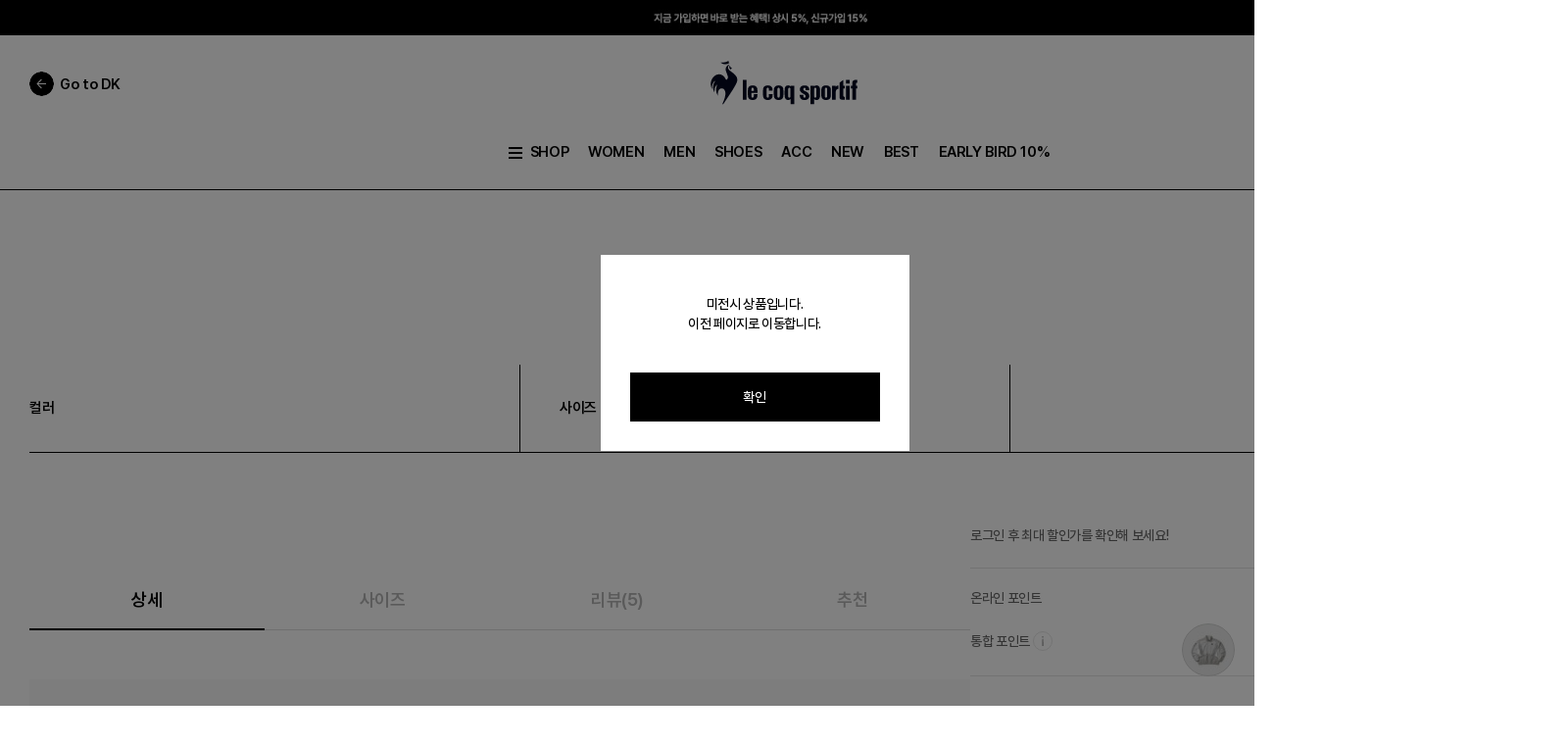

--- FILE ---
content_type: text/html;charset=UTF-8
request_url: https://dk-on.com/LECOQSPORTIF/product/QN422ODJO1
body_size: 428843
content:
<!doctype html>
<html lang="ko">
<head>
    <meta charset="UTF-8" />
    <meta name="viewport" content="width=device-width, initial-scale=1.0, maximum-scale=1.0, minimum-scale=1.0, user-scalable=no, viewport-fit=cover" />
    <meta property="og:type" content="website">

    
        
            <title>[LE COQ SPORTIF] 우먼스 에슬레저 다이아 튜브 다운</title>
            <link rel="canonical" href="https://dk-on.com/LECOQSPORTIF/product/QN422ODJO1">
            <link rel="alternate" media="only screen and (max-width: 640px)" href="https://m.dk-on.com/LECOQSPORTIF/product/QN422ODJO1">
            <meta property="og:url" content="https://dk-on.com/LECOQSPORTIF/product/QN422ODJO1">
            <meta property="og:title" content="[LE COQ SPORTIF] 우먼스 에슬레저 다이아 튜브 다운"/>
            <meta property="og:image" content="IMAGE_SIZE"/>
            <meta property="og:description" content="'우먼스 에슬레저 다이아 튜브 다운' 상품 정보를 확인하세요. 가입 시 15% 할인 쿠폰 증정"/>
            <meta name="description" content="'우먼스 에슬레저 다이아 튜브 다운' 상품 정보를 확인하세요. 가입 시 15% 할인 쿠폰 증정"/>
            <meta name="keywords" content="LECOQ,lecoq,lecoq sportif,거위털 점퍼,다운 점퍼,다이아튜브다운,르꼬끄,르꼬끄 거위털 점퍼 패딩,르꼬끄 다운 점퍼,르꼬끄 스포르티브" />
        
    

    
    <script async src="https://www.googletagmanager.com/gtag/js?id=G-F1D1XQF5KL"></script>
    <script type="text/javascript">
        window.dataLayer = window.dataLayer || [];
        function gtag(){dataLayer.push(arguments);}
        gtag('js', new Date());

        gtag('config', 'G-F1D1XQF5KL');
    </script>

    
        <link rel="shortcut icon" href="//img.dk-on.com/contents/LecoqSportif.ico">
        <script type="application/ld+json">
            {
                "@context": "http://schema.org",
                "@type": "Organization",
                "name": "르꼬끄스포르티브 온라인스토어",
                "url": "https://dk-on.com/LECOQSPORTIF",
                "sameAs": [
                    "https://www.facebook.com/lecoqkorea/",
                    "https://www.instagram.com/lecoqkorea/",
                    "http://pf.kakao.com/_Yxacuj",
                    "https://www.youtube.com/@lecoqkorea"
                ]
            }
        </script>
    

    <!-- 네이버 서치어드바이저 소유 인증 태그 -->
    <meta name="naver-site-verification" content="75ac3a55b0e35f360ace29a82f4e85cc22243cfc" />
    <!-- 구글 서치 콘솔 소유 인증 태그 -->
    <meta name="google-site-verification" content="QIlSPf6pXcNHM7oPRgOrDAjlnXf_92L0dEYAfPq7NRw" />

    <!-- favicon
================================================== -->
    <!--
<link rel="apple-touch-icon-precomposed apple-touch-icon" sizes="180x180" href="assets/images/favicon/apple-touch-icon-180x180-precomposed.png">
<link rel="apple-touch-icon-precomposed apple-touch-icon" sizes="167x167" href="assets/images/favicon/apple-touch-icon-167x167-precomposed.png">
<link rel="apple-touch-icon-precomposed apple-touch-icon" sizes="152x152" href="assets/images/favicon/apple-touch-icon-152x152-precomposed.png">
<link rel="apple-touch-icon-precomposed apple-touch-icon" sizes="144x144" href="assets/images/favicon/apple-touch-icon-144x144-precomposed.png">
<link rel="apple-touch-icon-precomposed apple-touch-icon" sizes="120x120" href="assets/images/favicon/apple-touch-icon-120x120-precomposed.png">
<link rel="apple-touch-icon-precomposed apple-touch-icon" sizes="114x114" href="assets/images/favicon/apple-touch-icon-114x114-precomposed.png">
<link rel="apple-touch-icon-precomposed apple-touch-icon" sizes="72x72" href="assets/images/favicon/apple-touch-icon-72x72-precomposed.png">
<link rel="apple-touch-icon-precomposed apple-touch-icon" sizes="60x60" href="assets/images/favicon/apple-touch-icon-60x60-precomposed.png">
<link rel="apple-touch-icon-precomposed" href="assets/images/favicon/apple-touch-icon-700x700-precomposed.png">

<link rel="shortcut icon" sizes="256x256" href="assets/images/favicon/favicon_256x256.png">
<link rel="shortcut icon" sizes="196x196" href="assets/images/favicon/favicon_196x196.png">
<link rel="shortcut icon" sizes="128x128" href="assets/images/favicon/favicon_128x128.png">
<link rel="shortcut icon" sizes="48x48" href="assets/images/favicon/favicon_48x48.png">
<link rel="shortcut icon" sizes="32x32" href="assets/images/favicon/favicon_32x32.png">
<link rel="shortcut icon" href="assets/images/favicon/favicon_16x16.png">

<link rel="icon" sizes="128x128" href="assets/images/favicon/favicon_128x128.png" type="image/png">
<link rel="icon" sizes="64x64" href="assets/images/favicon/favicon_64x64.png" type="image/png">
<link rel="icon" sizes="32x32" href="assets/images/favicon/favicon_32x32.png" type="image/png">

<meta name="msapplication-TileImage" content="assets/images/favicon/apple-touch-icon-144x144-precomposed.png">
-->

    <!-- Vendors CSS
================================================== -->
    <link rel="preconnect" href="https://fonts.googleapis.com" />
    <link rel="preconnect" href="https://fonts.gstatic.com" crossorigin />
    <link rel="stylesheet" href="https://img.dk-on.com/contents/static/pc_renewal/assets/vendors/jquery-ui-1.13.3/jquery-ui.css" />
    <link rel="stylesheet" href="https://img.dk-on.com/contents/static/pc_renewal/assets/vendors/swiper@11/swiper-bundle.css" />
    <link rel="stylesheet" href="https://img.dk-on.com/contents/static/pc_renewal/assets/vendors/star-rating-4.1.2/star-rating.min.css" />
    <link rel="stylesheet" href="https://img.dk-on.com/contents/static/pc_renewal/assets/vendors/aos@3.0.0/aos.css" />
    <!-- Custom styles for this template
================================================== -->

    <!-- Vendors javascript
================================================== -->
    <script src="https://img.dk-on.com/contents/static/pc_renewal/assets/vendors/jquery-3.7.1/jquery-3.7.1.js"></script>
    <script src="https://img.dk-on.com/contents/static/pc_renewal/assets/vendors/jquery-ui-1.13.3/jquery-ui.js"></script>
    <script src="https://img.dk-on.com/contents/static/pc_renewal/assets/vendors/swiper@11/swiper-bundle.js"></script>
    <script src="https://img.dk-on.com/contents/static/pc_renewal/assets/vendors/scrollpos-styler/scrollPosStyler.js"></script>
    <script src="https://img.dk-on.com/contents/static/pc_renewal/assets/vendors/star-rating-4.1.2/star-rating.js"></script>
    <script src="https://img.dk-on.com/contents/static/pc_renewal/assets/vendors/star-rating-4.1.2/themes/krajee-gly/theme.js"></script>
    <script src="https://img.dk-on.com/contents/static/pc_renewal/assets/vendors/star-rating-4.1.2/locales/ko.js"></script>
    <script src="https://img.dk-on.com/contents/static/pc_renewal/assets/vendors/aos@3.0.0/aos.js"></script>

    <!-- UI JavaScript
================================================== -->
    <script src="https://img.dk-on.com/contents/static/pc_renewal/assets/js/common/descente.front.ui.js?ver=410125172"></script>
    <script src="https://img.dk-on.com/contents/static/pc_renewal/assets/js/common/handlebars.min.js"></script>
    <script src="https://img.dk-on.com/contents/static/pc_renewal/assets/js/common/handlebarscustom.js"></script>
    <script src="https://img.dk-on.com/contents/static/pc_renewal/assets/js/common/common.front.ui.js"></script>
    <script src="https://img.dk-on.com/contents/static/pc_renewal/assets/js/common/common.js?ver=410125172"></script>
    <script src="https://img.dk-on.com/contents/static/pc_renewal/assets/js/common/common.login.js?ver=410125172"></script>
    <script src="https://img.dk-on.com/contents/static/pc_renewal/assets/js/common/common.auth.js"></script>
    <script src="https://img.dk-on.com/contents/static/pc_renewal/assets/js/js.cookie.min.js"></script>
    <script src="https://img.dk-on.com/contents/static/pc_renewal/assets/js/dk.function.js"></script>
    <script src="https://img.dk-on.com/contents/static/pc_renewal/assets/netfunnel/netfunnel.js" charset="UTF-8"></script>
    <script>
        const __curBrand = JSON.parse('{"brndCd":"Q","brndEn":"Le coq sportif","brndKo":"르꼬끄","erpBrandCd":"Q","brndNm":"LECOQSPORTIF","brndNmOri":"Le coq sportif","siteCd":"LCS","brndViewType":"0263002","img1":null,"img1Url":null,"img2":"filter_icon","img2Url":"https://img.dk-on.com/contents/static/pc_renewal/assets/images/filter/filter_logo_le_coq.svg","img3":null,"img3Url":"https://img.dk-on.com/contents/brand/20250919/00_brand_tab_pc,mo_250917_LCS_20250919091010.jpg","img4":null,"img4Url":"https://img.dk-on.com/contents/static/pc_renewal/assets/images/brand/ico_brand_logo_lecoq_round_w.svg","brndLink":"/LECOQSPORTIF"}');
        const __isLogin = 'false';
        const __usrId = '';
    </script>
    <link rel="stylesheet" href="https://img.dk-on.com/contents/static/pc_renewal/assets/css/main.css?ver=410125172" />
    <script src="https://t1.daumcdn.net/mapjsapi/bundle/postcode/prod/postcode.v2.js"></script>
    <script src="https://developers.kakao.com/sdk/js/kakao.js"></script>
    <script src="https://cdnjs.cloudflare.com/ajax/libs/crypto-js/4.1.1/crypto-js.min.js"></script>
    
    
<script>
    (function(w,d,s,l,i){w[l]=w[l]||[];w[l].push({'gtm.start':
        new Date().getTime(),event:'gtm.js'});var f=d.getElementsByTagName(s)[0],
        j=d.createElement(s),dl=l!='dataLayer'?'&l='+l:'';j.async=true;j.src=
        'https://www.googletagmanager.com/gtm.js?id='+i+dl;f.parentNode.insertBefore(j,f);
    })(window,document,'script','dataLayer','GTM-MTWSP7T');
</script>


<script>
    !function(f,b,e,v,n,t,s)
    {if(f.fbq)return;n=f.fbq=function(){n.callMethod?
    n.callMethod.apply(n,arguments):n.queue.push(arguments)};
    if(!f._fbq)f._fbq=n;n.push=n;n.loaded=!0;n.version='2.0';
    n.queue=[];t=b.createElement(e);t.async=!0;
    t.src=v;s=b.getElementsByTagName(e)[0];
    s.parentNode.insertBefore(t,s)}(window,document,'script',
    'https://connect.facebook.net/en_US/fbevents.js');

    if (__isLogin == "true" && __usrId != "guest") {
        try {
            var objData = {};
            $.ajax({
                url: "/common/setMetaConversionInfo",
                type: "POST",
                dataType: "json",
                data: objData,
                success: function (data) {
                    if(data != null && data.ph != null){
                        fbq('init', '482455488599846', {
                            ph: data.ph,
                            db: localStorage.getItem("birthDt").replaceAll("-", ""),
                            ge: localStorage.getItem("sexCd") == "0050001" ? "m" : "f"
                        });
                    }else{
                        fbq('init', '482455488599846');
                    }
                },
            });
        } catch (e) {
            fbq('init', '482455488599846');
        }
    } else {
        fbq('init', '482455488599846');
    }

    fbq('track', 'PageView');
</script>
<noscript>
    <img height="1" width="1" style="display:none" src="https://www.facebook.com/tr?id=482455488599846&ev=PageView&noscript=1"/>
</noscript>


<script type="text/javascript" charset="UTF-8" src="//t1.daumcdn.net/kas/static/kp.js"></script>
<script type="text/javascript">
    var trackId = '4036328767066584976';
    kakaoPixel(trackId).pageView();

    

    
        kakaoPixel(trackId).viewContent({ id: 'QN422ODJO1_' });
    

    

    
</script>


<script type="text/javascript" src="//dynamic.criteo.com/js/ld/ld.js?a=14144" async="true"></script>
<script type="text/javascript">
	window.criteo_q = window.criteo_q || [];

    var deviceType = "d";
    var account = 14144;
    var hashEmail = "";

    if (__isLogin == "true" && __usrId != "guest") {
        hashEmail = localStorage.getItem("hashEmail");
    }
    
    window.criteo_q.push(
        { event: "setAccount", account: account },
        { event: "setEmail", email: hashEmail },
        { event: "setZipcode", zipcode: "" },
        { event: "setSiteType", type: deviceType },
    );

    

    

    

    
        window.criteo_q.push(
            { event: "viewItem",
              item: "QN422ODJO1"
            }
        );
    

    

    
</script>


<script type="text/javascript">
    (function(w,d,n,s,e,o) {
        w[n]=w[n]||function(){(w[n].q=w[n].q||[]).push(arguments)};
        e=d.createElement(s);e.async=1;e.charset='utf-8';e.src='//static.recopick.com/dist/production.min.js';
        o=d.getElementsByTagName(s)[0];o.parentNode.insertBefore(e,o);
    })(window, document, 'recoPick', 'script');

    recoPick('service', 'dk-on.com');

    if (__isLogin == "true" && __usrId != "guest" && localStorage.getItem("hashUsrId") != null) {
        recoPick("setMID", localStorage.getItem("hashUsrId"));
        recoPick("setUserInfo", {
            birthyear: localStorage.getItem("birthDt").substring(0, 4),
            gender: localStorage.getItem("sexCd") == "0050001" ? "M" : "F",
        });
    }

    

    
        recoPick('sendLog', 'view', {
            id: 'QN422ODJO1',
            title: '우먼스 에슬레저 다이아 튜브 다운',
            price: '279000',
            image: 'https:IMAGE_SIZE',
            currency: 'KRW',
            sale_price: '83700',
            sale_currency: 'KRW',
            c1: '202001180',
            brand: 'Q',
        });
    

    

    

    
</script>


<script>
    (function(a_,i_,r_,_b,_r,_i,_d,_g,_e){if(!a_[_b]){var n=function(){var c=i_.createElement(r_);c.onerror=function(){g.queue.filter(function(a){return 0<=_d.indexOf(a[0])}).forEach(function(a){a=a[1];a=a[a.length-1];"function"===typeof a&&a("error occur when load airbridge")})};c.async=1;c.src=_r;"complete"===i_.readyState?i_.head.appendChild(c):a_.addEventListener("load",function h(){a_.removeEventListener("load",h);i_.head.appendChild(c)})},g={queue:[],get isSDKEnabled(){return!1}};_i.concat(_d).forEach(function(c){var a=c.split("."),h=a.pop();a.reduce(function(p,q){return p[q]=p[q]||{}},g)[h]=function(){g.queue.push([c,arguments])}});a_[_b]=g;0<_g?(_b=new (a_.XDomainRequest||a_.XMLHttpRequest),_i=function(){},_b.open("GET",_r),_b.timeout=_g,_b.onload=function(){n()},_b.onerror=_i,_b.onprogress=_i,_b.ontimeout=_i,_b.send()):n()}})(window,document,"script","airbridge","//static.airbridge.io/sdk/latest/airbridge.min.js","init startTracking stopTracking fetchResource openBanner setBanner setDownload setDownloads openDeeplink setDeeplinks sendWeb setUserAgent setMobileAppData setUserID clearUserID setUserEmail clearUserEmail setUserPhone clearUserPhone setUserAttribute removeUserAttribute clearUserAttributes setUserAlias removeUserAlias clearUserAlias clearUser setUserId setUserAttributes addUserAlias setDeviceAlias removeDeviceAlias clearDeviceAlias setDeviceIFV setDeviceIFA setDeviceGAID events.send events.signIn events.signUp events.signOut events.purchased events.addedToCart events.productDetailsViewEvent events.homeViewEvent events.productListViewEvent events.searchResultViewEvent".split(" "),["events.wait","createTouchpoint"],0);

    airbridge.init({
        app: 'descenteehop',
        webToken: 'c774ef329fad4a24a0d066eec3f68d5b',
        utmParsing: true,
        // (MO) 웹투앱 어트리뷰션 기여 기간 설정
        // useProtectedAttributionWindow: true,
        // protectedAttributionWindowInMinutes: 1440
    });

    if (__isLogin == "true" && __usrId != "guest") {
        airbridge.setUserID(__usrId);
    }

    

    
        airbridge.events.send('airbridge.ecommerce.product.viewed', {
            semanticAttributes: {
                products: [
                    { productID: 'QN422ODJO1',
                      name: '우먼스 에슬레저 다이아 튜브 다운',
                      price: 83700,
                      currency: 'KRW',
                      quantity: 1,
                      position: 1
                    }
                ]
            }
        });
    

    

    
</script>

<script type="text/javascript">
    $(document).ready(function () {
        setPageLog();

        $(document).on("click", ".setClickLog", function(e) {
            if (!e.originalEvent || !e.originalEvent.isTrusted) {
                return;
            }
            // 실제 사용자 클릭일 때만 아래 로직이 실행됩니다.
            setClickLog($(this).data("depth1"), $(this).data("depth2"), $(this).data("depth3"), $(this).data("depth4"), $(this).data("depth5"), $(this).data("index"), $(this).data("unitbrandcd"));
        });
    });

        function setPageLog(){
            try {
                var objData = setLogData();
                objData.logType = "view";
                objData.eventId = $('#eventId').val() != undefined ? $('#eventId').val() : "-";
                objData.eventTitle = $('#eventTitle').val() != undefined ? $('#eventTitle').val() : "-";
                objData.categoryCd = $('#categoryCd').val() != undefined ? $('#categoryCd').val() : "-";
                objData.category1Depth = $('#category1Depth').val() != undefined  && $('#category1Depth').val() != "" ? $('#category1Depth').val() : "-";
                objData.category2Depth = $('#category2Depth').val() != undefined  && $('#category2Depth').val() != "" ? $('#category2Depth').val() : "-";
                objData.category3Depth = $('#category3Depth').val() != undefined  && $('#category3Depth').val() != "" ? $('#category3Depth').val() : "-";
                objData.prodCd = $('#prodCd').val() != undefined ? $('#prodCd').val() : "-";
                objData.prodName = $('#prodNm').val() != undefined ? $('#prodNm').val() : "-";
                objData.colorCd = $('#colorCd').val() != undefined ? $('#colorCd').val() : "-";
                objData.monthProdYn = $('#monthProdYn').val() != undefined ? $('#monthProdYn').val() : "-";
                objData.eventBrndCd = $('#eventBrandCd').val() != undefined ? $('#eventBrandCd').val() : "-";
                $.ajax({
                    url: "/common/setUserInteractionLog",
                    type: "POST",
                    dataType: "json",
                    data: objData,
                    success: function (data) {},
                });
            } catch (e) {}
        }

        function setClickLog(depth1,depth2,depth3,depth4,depth5,index,unitBrandCd){
            try {
                var objData = setLogData();
                objData.logType = "click";
                objData.depth1 = depth1 != undefined && depth1 != ""? depth1 : "-";
                objData.depth2 = depth2 != undefined && depth2 != ""? depth2 : "-";
                objData.depth3 = depth3 != undefined && depth3 != ""? depth3 : "-";
                objData.depth4 = depth4 != undefined && depth4 != ""? depth4 : "-";
                objData.depth5 = depth5 != undefined && depth5 != ""? depth5 : "-";
                objData.index = index != undefined && index != ""? index : "-";
                objData.unitBrandCd = unitBrandCd != undefined && unitBrandCd != "" ? unitBrandCd : "-";

                $.ajax({
                    url: "/common/setUserInteractionLog",
                    type: "POST",
                    dataType: "json",
                    data: objData,
                    success: function (data) {},
                });
            } catch (e) {}
        }

        function setLogData(){
            var age = localStorage.getItem("age");
            var ageGroup = "null";
            var gender = localStorage.getItem("sexCd");
            var mallName = __curBrand.siteCd;
            var userGrade = "-";

            if (age !== null) {
                if (age > 9 && age < 20) {
                    ageGroup = "10대";
                } else if (age > 19 && age < 30) {
                    ageGroup = "20대";
                } else if (age > 29 && age < 40) {
                    ageGroup = "30대";
                } else if (age > 39 && age < 50) {
                    ageGroup = "40대";
                } else if (age > 49 && age < 60) {
                    ageGroup = "50대";
                } else if (age > 59 && age < 70) {
                    ageGroup = "60대";
                } else if (age > 69 && age < 80) {
                    ageGroup = "70대";
                } else if (age > 79 && age < 90) {
                    ageGroup = "80대";
                } else if (age > 89) {
                    ageGroup = "90대";
                }
            }

            var objData = {};
            objData.referer = encodeURIComponent(document.referrer);
            objData.url = encodeURIComponent(window.location.href);
            objData.routing = encodeURIComponent(window.location.pathname);
            objData.gender = gender == "0050001" ? "남성" : gender == "0050002" ? "여성" : "-";
            objData.age = ageGroup;
            objData.mallName = mallName;
            objData.userGrade = userGrade;
            objData.device = "PC";

            return objData;
        }

        function setOrderLog(ordNo,prodCd,prodName,colorNm,colorCd,sizeCd,prodPrice,sumProdPrice,salePrice,ordQty,monthProdYn){
            try {
                var objData = setLogData();
                objData.logType = "order";
                objData.ordNo = ordNo;
                objData.prodCd = prodCd;
                objData.prodName = prodName;
                objData.colorNm = colorNm;
                objData.colorCd = colorCd;
                objData.sizeCd = sizeCd;
                objData.prodPrice = prodPrice;
                objData.sumProdPrice = sumProdPrice;
                objData.salePrice = salePrice;
                objData.ordQty = ordQty;
                objData.monthProdYn = monthProdYn;

                $.ajax({
                    url: "/common/setUserInteractionLog",
                    type: "POST",
                    dataType: "json",
                    data: objData,
                    success: function (data) {},
                });
            } catch (e) {}
        }
    
    function setLocalStorage(data) {
        localStorage.setItem("hashUsrId", CryptoJS.SHA256(data.usrId).toString());
        localStorage.setItem("hashEmail", CryptoJS.SHA256(data.email).toString());
        localStorage.setItem("birthDt", data.birthDt);
        localStorage.setItem("sexCd", data.sexCd);
        localStorage.setItem("age", calculateAge(data.birthDt));
    }
</script>

<!--
<script
        src="https://js.sentry-cdn.com/2dd7ab82e31fadfd557c425e224a9539.min.js"
        crossorigin="anonymous"
></script>
<script>
    Sentry.onLoad(function() {
        Sentry.init({
            // You can add any additional configuration here
        });
    });
</script>-->

</head>

<!-- 메인 -->
<body >

<div class="wrapper">

    
        
            
    
        
            
                <!-- top-line-banner-wrap -->
                        <div class="top-line-banner-wrap"   style="background-color: #000   ">
                            <a href="/event/detail/231601" target="_self"  class="link-top-banner" style="background-color: #000   ">
                                <img src="//img.dk-on.com/contents/disp/Builder/Unit/20250717/250717_02_uiux_01_main_marketing_bnr_pc_20250717023315.jpg" alt="멤버십 혜택" />
                            </a>
                            <button type="button" class="btn-top-banner-close"><span class="offscreen">닫기</span></button>
                        </div>
                
            
        
    

<!-- // top-line-banner-wrap -->
<header class="header-wrapper brand sps ">

<div class="header-top">
    <div class="header-inner">
        <div class="header-left">
            <a href="/" class="link-dk"><span class="text">Go to DK</span></a>
        </div>
        
        
        
            <h1 class="header-bi"><a href="/LECOQSPORTIF" class="link-logo"><span class="ico-brand-logo-lecoq"><span class="offscreen">Le coq sportif</span></span></a>    </h1>
        
        
        
        
        
        
        <!-- header-right -->
        <div class="header-right">
            <!-- gnb-search-box -->
            <div class="gnb-search-box">
                <!-- input-group -->
                <div class="input-group">
                    <!-- input-search-box -->
                    <div class="input-search-box">
                        
                            <input type="search" enterkeyhint="search" class="ui-input" title="검색어 입력" placeholder="" disabled/>
                            <a href="javascript:;" class="btn-input-search" disabled="">
                                <span class="ico-ip-search"><span class="offscreen">검색</span></span>
                            </a>
                            <button type="button" class="btn-open-search-layer" id="search_show"><span class="offscreen">검색어 입력 레이어 열기</span></button>
                        
                    </div>
                    <!-- // input-search-box -->
                </div>
                <!-- // input-group -->
            </div>

            <!-- // gnb-search-box -->
            <ul class="user-menu-list">

                
                
                    <!-- 로그인 전 case -->
                    <li class="user-menu-item">
                        <a href="javascript:;" onclick="goLoginPage();" class="link-user"><span class="text">로그인</span></a>
                    </li>

                    <li class="user-menu-item">
                        <a href="/join" class="link-user"><span class="text">회원가입</span></a>
                    </li>
                    <li class="user-menu-item">
                        <a href="/order/cart" class="link-user">
                            <span class="text">장바구니</span>
                            <span class="ico-header-cart"><span class="count" name="cartCntText">0</span></span>
                        </a>
                    </li>

                    <!-- // 로그인 전 case -->
                

            </ul>
            <!-- // user-menu-list -->
        </div>
        <!-- // header-right -->
    </div>
</div>
<section id="header_search_area" class="search_keyword"></section>

<!-- header-bottom -->
    
        <!-- RenderHtml(Static Brand Type Gnb) -->
        <div class="header-bottom">
    <div class="header-inner">
        <!-- gnb-list -->
        <ul class="gnb-list">
            <li class="gnb-item has-gnb-layer">
                <button type="button" class="btn-menu">
                    <span class="ico-open-gnb"><span class="offscreen">브랜드 카테고리 메뉴 열기</span></span>
                    <span class="text">SHOP</span>
                </button>
            </li>
            
                
                    
                        
                            <li class="gnb-item  ">
                                <a href="/LECOQSPORTIF/Category/202000000" target="_self"  class="link-gnb"><span class="text">WOMEN</span></a>
                            </li>
                        
                    
                
                    
                        
                            <li class="gnb-item  ">
                                <a href="/LECOQSPORTIF/Category/201000000" target="_self"  class="link-gnb"><span class="text">MEN</span></a>
                            </li>
                        
                    
                
                    
                        
                            <li class="gnb-item  ">
                                <a href="/LECOQSPORTIF/Category/203000000" target="_self"  class="link-gnb"><span class="text">SHOES</span></a>
                            </li>
                        
                    
                
                    
                        
                            <li class="gnb-item  ">
                                <a href="/LECOQSPORTIF/Category/202208000" target="_self"  class="link-gnb"><span class="text">ACC</span></a>
                            </li>
                        
                    
                
                    
                        
                            <li class="gnb-item  ">
                                <a href="/LECOQSPORTIF/NewArrival" target="_self"  class="link-gnb"><span class="text">NEW</span></a>
                            </li>
                        
                    
                
                    
                        
                            <li class="gnb-item  ">
                                <a href="/LECOQSPORTIF/best" target="_self"  class="link-gnb"><span class="text">BEST</span></a>
                            </li>
                        
                    
                
                    
                        
                            <li class="gnb-item  ">
                                <a href="/earlybird?brndCd&#x3D;Q" target="_self"  class="link-gnb"><span class="text">EARLY BIRD 10%</span></a>
                            </li>
                        
                    
                
            
        </ul>
        <!-- // gnb-list -->


        <!-- gnb-layer-area -->
        <div class="gnb-layer-area">
            <!-- gnb-layer-inner -->
            <div class="gnb-layer-inner">
                <!-- gnb-sub-list -->
                <ul class="gnb-sub-list">
                    
                        
                            
                                <li class="gnb-sub-item">
                                    <a href="/LECOQSPORTIF/brand/introduce" target="_self" class="link-gnb-sub"><span class="text">BRAND</span></a>
                                </li>
                            
                        
                            
                                <li class="gnb-sub-item">
                                    <a href="/LECOQSPORTIF/NewArrival" target="_self" class="link-gnb-sub"><span class="text">NEW</span></a>
                                </li>
                            
                        
                            
                                <li class="gnb-sub-item">
                                    <a href="/LECOQSPORTIF/best" target="_self" class="link-gnb-sub"><span class="text">BEST</span></a>
                                </li>
                            
                        
                            
                                <li class="gnb-sub-item">
                                    <a href="/event/detail/212500" target="_self" class="link-gnb-sub"><span class="text">ONLINE ONLY</span></a>
                                </li>
                            
                        
                            
                                <li class="gnb-sub-item">
                                    <a href="/earlybird?brndCd&#x3D;Q" target="_self" class="link-gnb-sub"><span class="text">EARLY BIRD 10%</span></a>
                                </li>
                            
                        
                            
                                <li class="gnb-sub-item">
                                    <a href=" /coordination?brndCd&#x3D;Q" target="_self" class="link-gnb-sub"><span class="text">COORDINATION</span></a>
                                </li>
                            
                        
                            
                                <li class="gnb-sub-item">
                                    <a href="/launchCalendar?brndCd&#x3D;Q" target="_self" class="link-gnb-sub"><span class="text">COMING SOON</span></a>
                                </li>
                            
                        
                            
                                <li class="gnb-sub-item">
                                    <a href="/event/detail/289997" target="_self" class="link-gnb-sub"><span class="text">나나 X 르꼬끄 다운</span></a>
                                </li>
                            
                        
                    
                </ul>
                <!-- // gnb-sub-list -->

                <!-- gnb-depth-wrap -->
                <div class="gnb-depth-wrap">
                    <!-- gnb-depth1-list -->
                    <ul class="gnb-depth1-list">
                        
                            
                                <li class="gnb-depth1-item ">
                                    <button type="button" class="btn-gnb-depth1" onclick="goCategory('/LECOQSPORTIF', '201000000');"><span class="text">MEN</span></button>
                                </li>
                            
                        
                            
                                <li class="gnb-depth1-item ">
                                    <button type="button" class="btn-gnb-depth1" onclick="goCategory('/LECOQSPORTIF', '202000000');"><span class="text">WOMEN</span></button>
                                </li>
                            
                        
                            
                                <li class="gnb-depth1-item ">
                                    <button type="button" class="btn-gnb-depth1" onclick="goCategory('/LECOQSPORTIF', '203000000');"><span class="text">SHOES</span></button>
                                </li>
                            
                        
                            
                                <li class="gnb-depth1-item ">
                                    <button type="button" class="btn-gnb-depth1" onclick="goCategory('/LECOQSPORTIF', '204000000');"><span class="text">ACC</span></button>
                                </li>
                            
                        
                    </ul>
                    <!-- // gnb-depth1-list -->
                    
                        
                            <!-- gnb-depth1-sub-group -->
                            <div class="gnb-depth1-sub-group ">
                                <!-- gnb-depth1-sub-menu -->
                                <div class="gnb-depth1-sub-menu">
                                    <a href="/LECOQSPORTIF/category/201000000" class="link-gnb-depth2"><span class="text">MEN 전체</span></a>
                                    <!-- gnb-depth2-list -->
                                    <ul class="gnb-depth2-list">
                                        
                                            
                                                <li class="gnb-depth2-item">
                                                    <a href="/LECOQSPORTIF/category/201201000" class="link-gnb-depth2"><span class="text">의류</span></a>

                                                    <!-- gnb-depth3-list -->
                                                    <ul class="gnb-depth3-list">
                                                        
                                                            
                                                                <li class="gnb-depth3-item">
                                                                    <a href="/LECOQSPORTIF/category/201201180" class="link-gnb-depth3"><span class="text">패딩/다운자켓</span></a>
                                                                </li>
                                                            
                                                        
                                                            
                                                                <li class="gnb-depth3-item">
                                                                    <a href="/LECOQSPORTIF/category/201201002" class="link-gnb-depth3"><span class="text">패딩/다운베스트</span></a>
                                                                </li>
                                                            
                                                        
                                                            
                                                                <li class="gnb-depth3-item">
                                                                    <a href="/LECOQSPORTIF/category/201201181" class="link-gnb-depth3"><span class="text">바람막이/아노락자켓</span></a>
                                                                </li>
                                                            
                                                        
                                                            
                                                                <li class="gnb-depth3-item">
                                                                    <a href="/LECOQSPORTIF/category/201201062" class="link-gnb-depth3"><span class="text">맨투맨/후드</span></a>
                                                                </li>
                                                            
                                                        
                                                            
                                                                <li class="gnb-depth3-item">
                                                                    <a href="/LECOQSPORTIF/category/201201005" class="link-gnb-depth3"><span class="text">긴팔티셔츠</span></a>
                                                                </li>
                                                            
                                                        
                                                            
                                                                <li class="gnb-depth3-item">
                                                                    <a href="/LECOQSPORTIF/category/201201104" class="link-gnb-depth3"><span class="text">반팔/슬리브리스</span></a>
                                                                </li>
                                                            
                                                        
                                                            
                                                                <li class="gnb-depth3-item">
                                                                    <a href="/LECOQSPORTIF/category/201201007" class="link-gnb-depth3"><span class="text">롱팬츠</span></a>
                                                                </li>
                                                            
                                                        
                                                            
                                                                <li class="gnb-depth3-item">
                                                                    <a href="/LECOQSPORTIF/category/201201008" class="link-gnb-depth3"><span class="text">숏팬츠</span></a>
                                                                </li>
                                                            
                                                        
                                                    </ul>
                                                    <!-- // gnb-depth3-list -->
                                                </li>
                                            
                                        
                                            
                                                <li class="gnb-depth2-item">
                                                    <a href="/LECOQSPORTIF/category/201207000" class="link-gnb-depth2"><span class="text">신발</span></a>

                                                    <!-- gnb-depth3-list -->
                                                    <ul class="gnb-depth3-list">
                                                        
                                                            
                                                                <li class="gnb-depth3-item">
                                                                    <a href="/LECOQSPORTIF/category/201207042" class="link-gnb-depth3"><span class="text">윈터슈즈</span></a>
                                                                </li>
                                                            
                                                        
                                                            
                                                                <li class="gnb-depth3-item">
                                                                    <a href="/LECOQSPORTIF/category/201207040" class="link-gnb-depth3"><span class="text">스니커즈</span></a>
                                                                </li>
                                                            
                                                        
                                                            
                                                                <li class="gnb-depth3-item">
                                                                    <a href="/LECOQSPORTIF/category/201207197" class="link-gnb-depth3"><span class="text">라이프스타일</span></a>
                                                                </li>
                                                            
                                                        
                                                            
                                                                <li class="gnb-depth3-item">
                                                                    <a href="/LECOQSPORTIF/category/201207016" class="link-gnb-depth3"><span class="text">러닝</span></a>
                                                                </li>
                                                            
                                                        
                                                            
                                                                <li class="gnb-depth3-item">
                                                                    <a href="/LECOQSPORTIF/category/201207029" class="link-gnb-depth3"><span class="text">테니스</span></a>
                                                                </li>
                                                            
                                                        
                                                            
                                                                <li class="gnb-depth3-item">
                                                                    <a href="/LECOQSPORTIF/category/201207093" class="link-gnb-depth3"><span class="text">슬라이드/샌들</span></a>
                                                                </li>
                                                            
                                                        
                                                    </ul>
                                                    <!-- // gnb-depth3-list -->
                                                </li>
                                            
                                        
                                            
                                                <li class="gnb-depth2-item">
                                                    <a href="/LECOQSPORTIF/category/201208000" class="link-gnb-depth2"><span class="text">용품</span></a>

                                                    <!-- gnb-depth3-list -->
                                                    <ul class="gnb-depth3-list">
                                                        
                                                            
                                                                <li class="gnb-depth3-item">
                                                                    <a href="/LECOQSPORTIF/category/201208035" class="link-gnb-depth3"><span class="text">가방</span></a>
                                                                </li>
                                                            
                                                        
                                                            
                                                                <li class="gnb-depth3-item">
                                                                    <a href="/LECOQSPORTIF/category/201208044" class="link-gnb-depth3"><span class="text">모자</span></a>
                                                                </li>
                                                            
                                                        
                                                            
                                                                <li class="gnb-depth3-item">
                                                                    <a href="/LECOQSPORTIF/category/201208047" class="link-gnb-depth3"><span class="text">양말</span></a>
                                                                </li>
                                                            
                                                        
                                                            
                                                                <li class="gnb-depth3-item">
                                                                    <a href="/LECOQSPORTIF/category/201208050" class="link-gnb-depth3"><span class="text">기타</span></a>
                                                                </li>
                                                            
                                                        
                                                    </ul>
                                                    <!-- // gnb-depth3-list -->
                                                </li>
                                            
                                        
                                    </ul>
                                </div>
                                <!-- // gnb-depth1-sub-menu -->

                                <!-- 이벤트/기획전 배너 영역 ( 최대 2개 노출 ) -->
                                <!-- gnb-event-wrap -->
                                <div class="gnb-event-wrap">
                                    <!-- gnb-event-list -->
                                    <div class="gnb-event-list" role="list">
                                        
                                            
                                                
                                                    
                                                        <div class="gnb-event-item thumb-exhibit" role="listitem">
                                                            <a href="/event/detail/289997" target="_self"  class="thumb-exhibit-inner">
                                                                <div class="thumb-box">
                                                                    <img src="//img.dk-on.com/contents/disp/Builder/Unit/20251125/LNB_0006_01-150_20251125093510.jpg" alt="스포츠 다운" onerror="this.onerror=null;this.src='https://img.dk-on.com/contents/static/pc_renewal/assets/images/common/img_no_img.svg';this.classList.add('no-img');this.removeAttribute('onerror')" />
                                                                </div>

                                                                <div class="info-box">
                                                                    <div class="exhibit-title multi-line">스포츠 다운</div>
                                                                </div>
                                                            </a>
                                                        </div>
                                                    
                                                
                                            
                                        
                                            
                                                
                                                    
                                                        <div class="gnb-event-item thumb-exhibit" role="listitem">
                                                            <a href="/product/QQ423JDJO1/WBL0" target="_self"  class="thumb-exhibit-inner">
                                                                <div class="thumb-box">
                                                                    <img src="//img.dk-on.com/contents/disp/Builder/Unit/20251125/LNB_0005_19-4448_20251125093813.jpg" alt="온라인 단독" onerror="this.onerror=null;this.src='https://img.dk-on.com/contents/static/pc_renewal/assets/images/common/img_no_img.svg';this.classList.add('no-img');this.removeAttribute('onerror')" />
                                                                </div>

                                                                <div class="info-box">
                                                                    <div class="exhibit-title multi-line">온라인 단독</div>
                                                                </div>
                                                            </a>
                                                        </div>
                                                    
                                                
                                            
                                        
                                            
                                        
                                            
                                        
                                            
                                        
                                            
                                        
                                            
                                        
                                            
                                        
                                        <!-- // gnb-event-list -->
                                    </div>
                                </div>
                                <!-- // gnb-event-wrap -->
                                <!-- // 이벤트/기획전 배너 영역 ( 최대 2개 노출 ) -->
                                <!-- // gnb-depth1-sub-group -->
                            </div>
                        
                    
                        
                            <!-- gnb-depth1-sub-group -->
                            <div class="gnb-depth1-sub-group ">
                                <!-- gnb-depth1-sub-menu -->
                                <div class="gnb-depth1-sub-menu">
                                    <a href="/LECOQSPORTIF/category/202000000" class="link-gnb-depth2"><span class="text">WOMEN 전체</span></a>
                                    <!-- gnb-depth2-list -->
                                    <ul class="gnb-depth2-list">
                                        
                                            
                                                <li class="gnb-depth2-item">
                                                    <a href="/LECOQSPORTIF/category/202201000" class="link-gnb-depth2"><span class="text">의류</span></a>

                                                    <!-- gnb-depth3-list -->
                                                    <ul class="gnb-depth3-list">
                                                        
                                                            
                                                                <li class="gnb-depth3-item">
                                                                    <a href="/LECOQSPORTIF/category/202201180" class="link-gnb-depth3"><span class="text">패딩/다운자켓</span></a>
                                                                </li>
                                                            
                                                        
                                                            
                                                                <li class="gnb-depth3-item">
                                                                    <a href="/LECOQSPORTIF/category/202201002" class="link-gnb-depth3"><span class="text">패딩/다운베스트</span></a>
                                                                </li>
                                                            
                                                        
                                                            
                                                                <li class="gnb-depth3-item">
                                                                    <a href="/LECOQSPORTIF/category/202201181" class="link-gnb-depth3"><span class="text">바람막이/아노락자켓</span></a>
                                                                </li>
                                                            
                                                        
                                                            
                                                                <li class="gnb-depth3-item">
                                                                    <a href="/LECOQSPORTIF/category/202201062" class="link-gnb-depth3"><span class="text">맨투맨/후드</span></a>
                                                                </li>
                                                            
                                                        
                                                            
                                                                <li class="gnb-depth3-item">
                                                                    <a href="/LECOQSPORTIF/category/202201005" class="link-gnb-depth3"><span class="text">긴팔티셔츠</span></a>
                                                                </li>
                                                            
                                                        
                                                            
                                                                <li class="gnb-depth3-item">
                                                                    <a href="/LECOQSPORTIF/category/202201006" class="link-gnb-depth3"><span class="text">반팔티셔츠</span></a>
                                                                </li>
                                                            
                                                        
                                                            
                                                                <li class="gnb-depth3-item">
                                                                    <a href="/LECOQSPORTIF/category/202201024" class="link-gnb-depth3"><span class="text">슬리브리스/브라탑</span></a>
                                                                </li>
                                                            
                                                        
                                                            
                                                                <li class="gnb-depth3-item">
                                                                    <a href="/LECOQSPORTIF/category/202201007" class="link-gnb-depth3"><span class="text">롱팬츠</span></a>
                                                                </li>
                                                            
                                                        
                                                            
                                                                <li class="gnb-depth3-item">
                                                                    <a href="/LECOQSPORTIF/category/202201008" class="link-gnb-depth3"><span class="text">숏팬츠</span></a>
                                                                </li>
                                                            
                                                        
                                                            
                                                                <li class="gnb-depth3-item">
                                                                    <a href="/LECOQSPORTIF/category/202201027" class="link-gnb-depth3"><span class="text">스커트/원피스</span></a>
                                                                </li>
                                                            
                                                        
                                                            
                                                                <li class="gnb-depth3-item">
                                                                    <a href="/LECOQSPORTIF/category/202201025" class="link-gnb-depth3"><span class="text">레깅스</span></a>
                                                                </li>
                                                            
                                                        
                                                    </ul>
                                                    <!-- // gnb-depth3-list -->
                                                </li>
                                            
                                        
                                            
                                                <li class="gnb-depth2-item">
                                                    <a href="/LECOQSPORTIF/category/202207000" class="link-gnb-depth2"><span class="text">신발</span></a>

                                                    <!-- gnb-depth3-list -->
                                                    <ul class="gnb-depth3-list">
                                                        
                                                            
                                                                <li class="gnb-depth3-item">
                                                                    <a href="/LECOQSPORTIF/category/202207042" class="link-gnb-depth3"><span class="text">윈터슈즈</span></a>
                                                                </li>
                                                            
                                                        
                                                            
                                                                <li class="gnb-depth3-item">
                                                                    <a href="/LECOQSPORTIF/category/202207040" class="link-gnb-depth3"><span class="text">스니커즈</span></a>
                                                                </li>
                                                            
                                                        
                                                            
                                                                <li class="gnb-depth3-item">
                                                                    <a href="/LECOQSPORTIF/category/202207197" class="link-gnb-depth3"><span class="text">라이프스타일</span></a>
                                                                </li>
                                                            
                                                        
                                                            
                                                                <li class="gnb-depth3-item">
                                                                    <a href="/LECOQSPORTIF/category/202207016" class="link-gnb-depth3"><span class="text">러닝</span></a>
                                                                </li>
                                                            
                                                        
                                                            
                                                                <li class="gnb-depth3-item">
                                                                    <a href="/LECOQSPORTIF/category/202207029" class="link-gnb-depth3"><span class="text">테니스</span></a>
                                                                </li>
                                                            
                                                        
                                                            
                                                                <li class="gnb-depth3-item">
                                                                    <a href="/LECOQSPORTIF/category/202207093" class="link-gnb-depth3"><span class="text">슬라이드/샌들</span></a>
                                                                </li>
                                                            
                                                        
                                                    </ul>
                                                    <!-- // gnb-depth3-list -->
                                                </li>
                                            
                                        
                                            
                                                <li class="gnb-depth2-item">
                                                    <a href="/LECOQSPORTIF/category/202208000" class="link-gnb-depth2"><span class="text">용품</span></a>

                                                    <!-- gnb-depth3-list -->
                                                    <ul class="gnb-depth3-list">
                                                        
                                                            
                                                                <li class="gnb-depth3-item">
                                                                    <a href="/LECOQSPORTIF/category/202208035" class="link-gnb-depth3"><span class="text">가방</span></a>
                                                                </li>
                                                            
                                                        
                                                            
                                                                <li class="gnb-depth3-item">
                                                                    <a href="/LECOQSPORTIF/category/202208044" class="link-gnb-depth3"><span class="text">모자</span></a>
                                                                </li>
                                                            
                                                        
                                                            
                                                                <li class="gnb-depth3-item">
                                                                    <a href="/LECOQSPORTIF/category/202208047" class="link-gnb-depth3"><span class="text">양말</span></a>
                                                                </li>
                                                            
                                                        
                                                            
                                                                <li class="gnb-depth3-item">
                                                                    <a href="/LECOQSPORTIF/category/202208050" class="link-gnb-depth3"><span class="text">기타</span></a>
                                                                </li>
                                                            
                                                        
                                                    </ul>
                                                    <!-- // gnb-depth3-list -->
                                                </li>
                                            
                                        
                                    </ul>
                                </div>
                                <!-- // gnb-depth1-sub-menu -->

                                <!-- 이벤트/기획전 배너 영역 ( 최대 2개 노출 ) -->
                                <!-- gnb-event-wrap -->
                                <div class="gnb-event-wrap">
                                    <!-- gnb-event-list -->
                                    <div class="gnb-event-list" role="list">
                                        
                                            
                                        
                                            
                                        
                                            
                                                
                                                    
                                                        <div class="gnb-event-item thumb-exhibit" role="listitem">
                                                            <a href="/event/detail/287497" target="_self"  class="thumb-exhibit-inner">
                                                                <div class="thumb-box">
                                                                    <img src="//img.dk-on.com/contents/disp/Builder/Unit/20251125/LNB_0004_03_0683_r2_20251125094740.jpg" alt="나나 추천 다운" onerror="this.onerror=null;this.src='https://img.dk-on.com/contents/static/pc_renewal/assets/images/common/img_no_img.svg';this.classList.add('no-img');this.removeAttribute('onerror')" />
                                                                </div>

                                                                <div class="info-box">
                                                                    <div class="exhibit-title multi-line">나나 추천 다운</div>
                                                                </div>
                                                            </a>
                                                        </div>
                                                    
                                                
                                            
                                        
                                            
                                                
                                                    
                                                        <div class="gnb-event-item thumb-exhibit" role="listitem">
                                                            <a href="/product/QQ422ODJN1/LBG0" target="_self"  class="thumb-exhibit-inner">
                                                                <div class="thumb-box">
                                                                    <img src="//img.dk-on.com/contents/disp/Builder/Unit/20251125/LNB_0003_23-5083_20251125095056.jpg" alt="여성 롱다운" onerror="this.onerror=null;this.src='https://img.dk-on.com/contents/static/pc_renewal/assets/images/common/img_no_img.svg';this.classList.add('no-img');this.removeAttribute('onerror')" />
                                                                </div>

                                                                <div class="info-box">
                                                                    <div class="exhibit-title multi-line">여성 롱다운</div>
                                                                </div>
                                                            </a>
                                                        </div>
                                                    
                                                
                                            
                                        
                                            
                                        
                                            
                                        
                                            
                                        
                                            
                                        
                                        <!-- // gnb-event-list -->
                                    </div>
                                </div>
                                <!-- // gnb-event-wrap -->
                                <!-- // 이벤트/기획전 배너 영역 ( 최대 2개 노출 ) -->
                                <!-- // gnb-depth1-sub-group -->
                            </div>
                        
                    
                        
                            <!-- gnb-depth1-sub-group -->
                            <div class="gnb-depth1-sub-group ">
                                <!-- gnb-depth1-sub-menu -->
                                <div class="gnb-depth1-sub-menu">
                                    <a href="/LECOQSPORTIF/category/203000000" class="link-gnb-depth2"><span class="text">SHOES 전체</span></a>
                                    <!-- gnb-depth2-list -->
                                    <ul class="gnb-depth2-list">
                                        
                                            
                                                <li class="gnb-depth2-item">
                                                    <a href="/LECOQSPORTIF/category/203209000" class="link-gnb-depth2"><span class="text">라이프스타일</span></a>

                                                    <!-- gnb-depth3-list -->
                                                    <ul class="gnb-depth3-list">
                                                        
                                                            
                                                                <li class="gnb-depth3-item">
                                                                    <a href="/LECOQSPORTIF/category/203209040" class="link-gnb-depth3"><span class="text">스니커즈</span></a>
                                                                </li>
                                                            
                                                        
                                                            
                                                                <li class="gnb-depth3-item">
                                                                    <a href="/LECOQSPORTIF/category/203209094" class="link-gnb-depth3"><span class="text">클래식 런닝화</span></a>
                                                                </li>
                                                            
                                                        
                                                    </ul>
                                                    <!-- // gnb-depth3-list -->
                                                </li>
                                            
                                        
                                            
                                                <li class="gnb-depth2-item">
                                                    <a href="/LECOQSPORTIF/category/203210000" class="link-gnb-depth2"><span class="text">퍼포먼스</span></a>

                                                    <!-- gnb-depth3-list -->
                                                    <ul class="gnb-depth3-list">
                                                        
                                                            
                                                                <li class="gnb-depth3-item">
                                                                    <a href="/LECOQSPORTIF/category/203210067" class="link-gnb-depth3"><span class="text">런닝화</span></a>
                                                                </li>
                                                            
                                                        
                                                            
                                                                <li class="gnb-depth3-item">
                                                                    <a href="/LECOQSPORTIF/category/203210196" class="link-gnb-depth3"><span class="text">테니스화</span></a>
                                                                </li>
                                                            
                                                        
                                                    </ul>
                                                    <!-- // gnb-depth3-list -->
                                                </li>
                                            
                                        
                                            
                                                <li class="gnb-depth2-item">
                                                    <a href="/LECOQSPORTIF/category/203211000" class="link-gnb-depth2"><span class="text">우먼스</span></a>

                                                    <!-- gnb-depth3-list -->
                                                    <ul class="gnb-depth3-list">
                                                        
                                                            
                                                                <li class="gnb-depth3-item">
                                                                    <a href="/LECOQSPORTIF/category/203211040" class="link-gnb-depth3"><span class="text">스니커즈</span></a>
                                                                </li>
                                                            
                                                        
                                                            
                                                                <li class="gnb-depth3-item">
                                                                    <a href="/LECOQSPORTIF/category/203211067" class="link-gnb-depth3"><span class="text">런닝화</span></a>
                                                                </li>
                                                            
                                                        
                                                            
                                                                <li class="gnb-depth3-item">
                                                                    <a href="/LECOQSPORTIF/category/203211093" class="link-gnb-depth3"><span class="text">슬라이드/샌들</span></a>
                                                                </li>
                                                            
                                                        
                                                            
                                                                <li class="gnb-depth3-item">
                                                                    <a href="/LECOQSPORTIF/category/203211210" class="link-gnb-depth3"><span class="text">메리제인</span></a>
                                                                </li>
                                                            
                                                        
                                                    </ul>
                                                    <!-- // gnb-depth3-list -->
                                                </li>
                                            
                                        
                                            
                                                <li class="gnb-depth2-item">
                                                    <a href="/LECOQSPORTIF/category/203212000" class="link-gnb-depth2"><span class="text">슬라이드</span></a>

                                                    <!-- gnb-depth3-list -->
                                                    <ul class="gnb-depth3-list">
                                                        
                                                            
                                                                <li class="gnb-depth3-item">
                                                                    <a href="/LECOQSPORTIF/category/203212112" class="link-gnb-depth3"><span class="text">슬라이드</span></a>
                                                                </li>
                                                            
                                                        
                                                    </ul>
                                                    <!-- // gnb-depth3-list -->
                                                </li>
                                            
                                        
                                            
                                                <li class="gnb-depth2-item">
                                                    <a href="/LECOQSPORTIF/category/203213000" class="link-gnb-depth2"><span class="text">시즌화</span></a>

                                                    <!-- gnb-depth3-list -->
                                                    <ul class="gnb-depth3-list">
                                                        
                                                            
                                                                <li class="gnb-depth3-item">
                                                                    <a href="/LECOQSPORTIF/category/203213042" class="link-gnb-depth3"><span class="text">윈터슈즈</span></a>
                                                                </li>
                                                            
                                                        
                                                            
                                                                <li class="gnb-depth3-item">
                                                                    <a href="/LECOQSPORTIF/category/203213093" class="link-gnb-depth3"><span class="text">슬라이드/샌들</span></a>
                                                                </li>
                                                            
                                                        
                                                    </ul>
                                                    <!-- // gnb-depth3-list -->
                                                </li>
                                            
                                        
                                    </ul>
                                </div>
                                <!-- // gnb-depth1-sub-menu -->

                                <!-- 이벤트/기획전 배너 영역 ( 최대 2개 노출 ) -->
                                <!-- gnb-event-wrap -->
                                <div class="gnb-event-wrap">
                                    <!-- gnb-event-list -->
                                    <div class="gnb-event-list" role="list">
                                        
                                            
                                        
                                            
                                        
                                            
                                        
                                            
                                        
                                            
                                                
                                                    
                                                        <div class="gnb-event-item thumb-exhibit" role="listitem">
                                                            <a href="/LECOQSPORTIF/product/QR123LSN12/WGN0" target="_self"  class="thumb-exhibit-inner">
                                                                <div class="thumb-box">
                                                                    <img src="//img.dk-on.com/contents/disp/Builder/Unit/20260119/dgh_20260119120244.jpg" alt="포폴라 클래식 프리미엄" onerror="this.onerror=null;this.src='https://img.dk-on.com/contents/static/pc_renewal/assets/images/common/img_no_img.svg';this.classList.add('no-img');this.removeAttribute('onerror')" />
                                                                </div>

                                                                <div class="info-box">
                                                                    <div class="exhibit-title multi-line">포폴라 클래식 프리미엄</div>
                                                                </div>
                                                            </a>
                                                        </div>
                                                    
                                                
                                            
                                        
                                            
                                                
                                                    
                                                        <div class="gnb-event-item thumb-exhibit" role="listitem">
                                                            <a href="/LECOQSPORTIF/product/QR123LCR17/WGN0" target="_self"  class="thumb-exhibit-inner">
                                                                <div class="thumb-box">
                                                                    <img src="//img.dk-on.com/contents/disp/Builder/Unit/20260119/ggh_20260119120334.jpg" alt="카디엄 고트" onerror="this.onerror=null;this.src='https://img.dk-on.com/contents/static/pc_renewal/assets/images/common/img_no_img.svg';this.classList.add('no-img');this.removeAttribute('onerror')" />
                                                                </div>

                                                                <div class="info-box">
                                                                    <div class="exhibit-title multi-line">카디엄 고트</div>
                                                                </div>
                                                            </a>
                                                        </div>
                                                    
                                                
                                            
                                        
                                            
                                        
                                            
                                        
                                        <!-- // gnb-event-list -->
                                    </div>
                                </div>
                                <!-- // gnb-event-wrap -->
                                <!-- // 이벤트/기획전 배너 영역 ( 최대 2개 노출 ) -->
                                <!-- // gnb-depth1-sub-group -->
                            </div>
                        
                    
                        
                            <!-- gnb-depth1-sub-group -->
                            <div class="gnb-depth1-sub-group ">
                                <!-- gnb-depth1-sub-menu -->
                                <div class="gnb-depth1-sub-menu">
                                    <a href="/LECOQSPORTIF/category/204000000" class="link-gnb-depth2"><span class="text">ACC 전체</span></a>
                                    <!-- gnb-depth2-list -->
                                    <ul class="gnb-depth2-list">
                                        
                                            
                                                <li class="gnb-depth2-item">
                                                    <a href="/LECOQSPORTIF/category/204308000" class="link-gnb-depth2"><span class="text">가방</span></a>

                                                    <!-- gnb-depth3-list -->
                                                    <ul class="gnb-depth3-list">
                                                        
                                                            
                                                                <li class="gnb-depth3-item">
                                                                    <a href="/LECOQSPORTIF/category/204308095" class="link-gnb-depth3"><span class="text">메신져/크로스백</span></a>
                                                                </li>
                                                            
                                                        
                                                            
                                                                <li class="gnb-depth3-item">
                                                                    <a href="/LECOQSPORTIF/category/204308070" class="link-gnb-depth3"><span class="text">슬링백/힙색</span></a>
                                                                </li>
                                                            
                                                        
                                                            
                                                                <li class="gnb-depth3-item">
                                                                    <a href="/LECOQSPORTIF/category/204308150" class="link-gnb-depth3"><span class="text">숄더백/토트백/짐백</span></a>
                                                                </li>
                                                            
                                                        
                                                    </ul>
                                                    <!-- // gnb-depth3-list -->
                                                </li>
                                            
                                        
                                            
                                                <li class="gnb-depth2-item">
                                                    <a href="/LECOQSPORTIF/category/204307000" class="link-gnb-depth2"><span class="text">백팩</span></a>

                                                    <!-- gnb-depth3-list -->
                                                    <ul class="gnb-depth3-list">
                                                        
                                                            
                                                                <li class="gnb-depth3-item">
                                                                    <a href="/LECOQSPORTIF/category/204307045" class="link-gnb-depth3"><span class="text">백팩</span></a>
                                                                </li>
                                                            
                                                        
                                                    </ul>
                                                    <!-- // gnb-depth3-list -->
                                                </li>
                                            
                                        
                                            
                                                <li class="gnb-depth2-item">
                                                    <a href="/LECOQSPORTIF/category/204309000" class="link-gnb-depth2"><span class="text">모자</span></a>

                                                    <!-- gnb-depth3-list -->
                                                    <ul class="gnb-depth3-list">
                                                        
                                                            
                                                                <li class="gnb-depth3-item">
                                                                    <a href="/LECOQSPORTIF/category/204309142" class="link-gnb-depth3"><span class="text">캡모자</span></a>
                                                                </li>
                                                            
                                                        
                                                            
                                                                <li class="gnb-depth3-item">
                                                                    <a href="/LECOQSPORTIF/category/204309141" class="link-gnb-depth3"><span class="text">버킷햇</span></a>
                                                                </li>
                                                            
                                                        
                                                            
                                                                <li class="gnb-depth3-item">
                                                                    <a href="/LECOQSPORTIF/category/204309073" class="link-gnb-depth3"><span class="text">비니</span></a>
                                                                </li>
                                                            
                                                        
                                                    </ul>
                                                    <!-- // gnb-depth3-list -->
                                                </li>
                                            
                                        
                                            
                                                <li class="gnb-depth2-item">
                                                    <a href="/LECOQSPORTIF/category/204310000" class="link-gnb-depth2"><span class="text">양말</span></a>

                                                    <!-- gnb-depth3-list -->
                                                    <ul class="gnb-depth3-list">
                                                        
                                                            
                                                                <li class="gnb-depth3-item">
                                                                    <a href="/LECOQSPORTIF/category/204310047" class="link-gnb-depth3"><span class="text">양말</span></a>
                                                                </li>
                                                            
                                                        
                                                    </ul>
                                                    <!-- // gnb-depth3-list -->
                                                </li>
                                            
                                        
                                            
                                                <li class="gnb-depth2-item">
                                                    <a href="/LECOQSPORTIF/category/204311000" class="link-gnb-depth2"><span class="text">기타</span></a>

                                                    <!-- gnb-depth3-list -->
                                                    <ul class="gnb-depth3-list">
                                                        
                                                            
                                                                <li class="gnb-depth3-item">
                                                                    <a href="/LECOQSPORTIF/category/204311091" class="link-gnb-depth3"><span class="text">기타 ACC</span></a>
                                                                </li>
                                                            
                                                        
                                                    </ul>
                                                    <!-- // gnb-depth3-list -->
                                                </li>
                                            
                                        
                                    </ul>
                                </div>
                                <!-- // gnb-depth1-sub-menu -->

                                <!-- 이벤트/기획전 배너 영역 ( 최대 2개 노출 ) -->
                                <!-- gnb-event-wrap -->
                                <div class="gnb-event-wrap">
                                    <!-- gnb-event-list -->
                                    <div class="gnb-event-list" role="list">
                                        
                                            
                                        
                                            
                                        
                                            
                                        
                                            
                                        
                                            
                                        
                                            
                                        
                                            
                                                
                                                    
                                                        <div class="gnb-event-item thumb-exhibit" role="listitem">
                                                            <a href="/product/QQ423ACPN1/BLK0" target="_self"  class="thumb-exhibit-inner">
                                                                <div class="thumb-box">
                                                                    <img src="//img.dk-on.com/contents/disp/Builder/Unit/20251125/LNB_0000_06_1392_r2_20251125095325.jpg" alt="겨울 방한 모자" onerror="this.onerror=null;this.src='https://img.dk-on.com/contents/static/pc_renewal/assets/images/common/img_no_img.svg';this.classList.add('no-img');this.removeAttribute('onerror')" />
                                                                </div>

                                                                <div class="info-box">
                                                                    <div class="exhibit-title multi-line">겨울 방한 모자</div>
                                                                </div>
                                                            </a>
                                                        </div>
                                                    
                                                
                                            
                                        
                                            
                                                
                                                    
                                                        <div class="gnb-event-item thumb-exhibit" role="listitem">
                                                            <a href="/event/detail/303898" target="_self"  class="thumb-exhibit-inner">
                                                                <div class="thumb-box">
                                                                    <img src="//img.dk-on.com/contents/disp/Builder/Unit/20260119/dd_20260119115759.jpg" alt="신학기 이벤트" onerror="this.onerror=null;this.src='https://img.dk-on.com/contents/static/pc_renewal/assets/images/common/img_no_img.svg';this.classList.add('no-img');this.removeAttribute('onerror')" />
                                                                </div>

                                                                <div class="info-box">
                                                                    <div class="exhibit-title multi-line">신학기 이벤트</div>
                                                                </div>
                                                            </a>
                                                        </div>
                                                    
                                                
                                            
                                        
                                        <!-- // gnb-event-list -->
                                    </div>
                                </div>
                                <!-- // gnb-event-wrap -->
                                <!-- // 이벤트/기획전 배너 영역 ( 최대 2개 노출 ) -->
                                <!-- // gnb-depth1-sub-group -->
                            </div>
                        
                    
                </div>
                <!-- // gnb-depth-wrap -->
            </div>
            <!-- // gnb-layer-inner -->
        </div>
        <!-- // gnb-layer-area -->

        
            
                
                    
                        
                    
                
            
                
                    
                        
                    
                
            
                
                    
                        
                    
                
            
                
                    
                        
                    
                
            
                
                    
                        
                    
                
            
                
                    
                        
                    
                
            
                
                    
                        
                    
                
            
        
    </div>
</div>

    
<!-- // header-bottom -->
</header>
<script>
    $(function () {
        // gnb 배경색
        changeHeaderBg();
    });

    function changeHeaderBg() {
        let headerWrapper = $('.header-wrapper');
                let headerWrapHeight = headerWrapper.outerHeight();
                let mainBanner = $('.brand-visual-wrap');
                if(mainBanner.length > 0)
                {
                    let mainBannerHeight = mainBanner.outerHeight();
                    let mainBannerOffTop = mainBanner.offset().top;

                    $(window).on('scroll', function () {
                        let scrollTop = $(window).scrollTop();

                        if (scrollTop > mainBannerHeight + mainBannerOffTop - headerWrapHeight + 71) {
                            // 배너 영역 벗어났을 때 헤더 높이 = 71
                            if (headerWrapper.hasClass('transparent')) headerWrapper.removeClass('transparent');
                        } else {
                            if (!headerWrapper.hasClass('transparent')) headerWrapper.addClass('transparent');
                        }
                    });

                }


    }

</script>

<script src="https://img.dk-on.com/contents/static/pc_renewal/assets/js/search/search.info.js?ver=410125172"></script>
<script>
    var SearchInfo = new SearchInfo();
    SearchInfo.Initialize();
</script>
        
        
    

    <!--// header-wrapper -->
    <main class="container-wrapper   ">
        
<script src="https://img.dk-on.com/contents/static/pc_renewal/assets/js/product/product.detail.js?ver=410125172"></script>
<script src="https://img.dk-on.com/contents/static/pc_renewal/assets/js/product/product.coupon.js?ver=410125172"></script>
<script src="https://img.dk-on.com/contents/static/pc_renewal/assets/js/product/product.stockAlert.js?ver=410125172"></script>
<script src="https://img.dk-on.com/contents/static/pc_renewal/assets/js/product/product.custom.js?ver=410125172"></script>
<script src="https://img.dk-on.com/contents/static/pc_renewal/assets/js/common/common.upload.js?ver=410125172"></script>
<script src="https://img.dk-on.com/contents/static/pc_renewal/assets/js/order/orderHelper.js?ver=410125172"></script>
<script src="https://img.dk-on.com/contents/static/pc_renewal/assets/js/common/recommendHelper.js?ver=410125172"></script>
<script src="https://img.dk-on.com/contents/static/pc_renewal/assets/js/common/jquery.zoom.js"></script> <!-- 2025-04-07:: 추가 -->

            

<input type="hidden" value="QN422ODJO1" id="prodCd" />
<input type="hidden" value="" id="colorCd" />
<input type="hidden" value="" id="sizeCd" />
<input type="hidden" value="우먼스 에슬레저 다이아 튜브 다운" id="prodNm" />
<input type="hidden" value="" id="imgUrl" />
<input type="hidden" value="Q" id="brndCd" />
<input type="hidden" value="1" id="classCd" />
<input type="hidden" value="DJ" id="itemKindCd" />
<input type="hidden" value="" id="prodStCd" />
<input type="hidden" value="Y" id="monthProdYn" />
<input type="hidden" value="" id="memberOnlyYn" />
<input type="hidden" value="" id="portalSiteCd" />
<input type="hidden" value="" id="eventId" />
<input type="hidden" value="N" id="dispYn" />
<input type="hidden" value="[Le coq sportif] 우먼스 에슬레저 다이아 튜브 다운 - 83,700원" id="shareTitle" />
<input type="hidden" value="IMAGE_SIZE" id="shareImgUrl" />

    <section class="contents-wrap">
        <div class="prod-detail-wrap">
            <!-- cont-inner -->
            <div class="cont-inner">
                <!-- page-title-wrap -->
                <div class="page-title-wrap size-sm">
                    <h2 class="page-title" id="prod-title">
                    </h2>
                    <div class="right-area util-area">
                        <p class="prod-code">QN422ODJO1</p>
                        <a href="#tabContent0203" class="link-best-review">
                            <!-- star-rating-box -->
                            <div class="star-rating-box">
                                <input type="number" class="ui-star-rating" value="5.0" title="별점" data-caption="true" readonly />
                                <span class="review-cnt">(5)</span>
                            </div>
                            <!-- // star-rating-box -->
                        </a>
                        <button type="button" class="btn-share" onclick="openPop('#popDialogShare')"><span class="offscreen">공유하기</span></button>
                        
                        
                    </div>
                </div>
                <!-- // page-title-wrap -->
            </div>
            <div class="prod-img-wrap swiper-nav-wrap">
                <div id="prodDetailSwiper" class="swiper swiper-slide-width w420" data-init="false">
                    <ul class="swiper-wrapper" id="prod-img">
                    </ul>
                </div>
                <div class="swiper-navigation">
                    <button type="button" class="swiper-prev">
                        <span class="offscreen">다음</span>
                    </button>
                    <button type="button" class="swiper-next">
                        <span class="offscreen">이전</span>
                    </button>
                </div>
            </div>
            <div class="cont-inner">
                <div class="prod-opt-select">
                    <div class="opt-color">
                        <p class="opt-title">컬러</p>
                        <div class="color-list-wrap">
                            
                            
                        </div>
                    </div>
                    <div class="opt-size">
                    
                        <p class="opt-title">사이즈</p>
                        <div class="prod-size-wrap">
                            <ul class="prod-size-list" id="prod-size-1">
                            </ul>
                        </div>
                    
                    </div>
                    <div class="opt-price" id="prod-price">
                    </div>
                </div>
                <div class="cont-box pt-2xl">
                    <div class="prod-info-box">
                        <div class="prod-info-left">
                            
                            
                            <div class="lcont-box pt-2xl prod-set" style="display: none;"> <!-- 2025-03-28:: mb-2xl 삭제 -->
                                <!-- cont-title-wrap -->
                                <div class="cont-title-wrap">
                                    <h3 class="cont-title-sm">이 상품의 세트 상품</h3>
                                </div>
                                <!-- // cont-title-wrap -->
                                <div class="swiper swiper-slide-width w200" id="prod-set">
                                    <ul class="swiper-wrapper"></ul>
                                </div>
                            </div>
                            <div class="cont-box pt-4xl prod-tab">
                                <!-- tab-line-wrap -->
                                <div class="tab-line-wrap justify-tab link-tab">
                                    <ul class="tabs">
                                        <li class="tab-item ui-state-active">
                                            <a href="#tabContent0201" class="tab-link"><span class="tab-text">상세</span></a>
                                        </li>
                                        
                                        <li class="tab-item">
                                            <a href="#tabContent0202" class="tab-link"><span class="tab-text">사이즈</span></a>
                                        </li>
                                        
                                        <li class="tab-item">
                                            <a href="#tabContent0203" class="tab-link"><span class="tab-text">리뷰(5)</span></a>
                                        </li>
                                        <li class="tab-item">
                                            <a href="#tabContent0204" class="tab-link"><span class="tab-text">추천</span></a>
                                        </li>
                                    </ul>

                                    <!-- 상세 -->
                                    <div class="tab-content prod-detail" id="tabContent0201">
                                        <span class="intersect-target"></span>
                                        <div class="detail-content-box">
                                            <!-- 정품인증 배너 -->
                                            
                                            <div class="cont-box brand-confirmed-box">
                                                
                                                <img src="//img.dk-on.com/contents/disp/Builder/Unit/20250226/250226_product_03_detail_certif_pc_LCS_20250226021455.png" alt="정품인증" />
                                                
                                                
                                            </div>
                                            
                                            <!-- // 정품인증 배너 -->
                                            <!-- 이벤트 배너 -->
                                            
                                            
                                            <!-- // 이벤트 배너 -->
                                            <!-- 비디오 -->
                                            
                                            <!-- // 비디오 -->
                                            <!-- 모델정보 -->
                                            
                                            <!-- // 모델정보 -->
                                            <!-- 에디터 영역 -->
                                            
                                            <div class="cont-box pt-2xl editor-box">
                                                <div style="text-align: center;"><img src="https://img.dk-on.com/contents/mdComment/QN422ODJO1_1663568805036.jpg" /></div>
&nbsp;

<div style="text-align: center;"><img src="https://img.dk-on.com/contents/mdComment/cacef022f9c7280005f105d00b58a4d1.jpg" /><br />
<br />
<br />
<img src="https://img.dk-on.com/contents/mdComment/lqq2_69809_1665106122502.jpg" /><br />
<br />
<img src="https://img.dk-on.com/contents/mdComment/lqq2_69821_1665106122622.jpg" /><br />
&nbsp;</div>

<div style="text-align: center;"><img src="https://img.dk-on.com/contents/mdComment/lqq_00470_1668747204912.jpg" /><br />
<br />
<img src="https://img.dk-on.com/contents/mdComment/lqq_00479_1668747204982.jpg" /></div>

                                            </div>
                                            
                                            <!-- // 에디터 영역 -->
                                            <!-- 상품 이미지 -->
                                            <div class="cont-box pt-2xl">
                                                <!-- cont-title-wrap -->
                                                <div class="cont-title-wrap">
                                                    <h3 class="cont-title-sm">상품 이미지</h3>
                                                </div>
                                                <!-- // cont-title-wrap -->
                                                <div class="prod-detail-img" id="prod-detail-img">
                                                </div>
                                            </div>
                                            <!-- // 상품 이미지 -->
                                            <!-- 구매유의사항 배너 -->
                                            
                                            <div class="cont-box pt-4xl">
                                                
                                                <img src="//img.dk-on.com/contents/disp/Builder/Unit/20250318/250314_구매전주의사항품절안내_pc_20250318113700.png" alt="구매유의사항" />
                                                
                                            </div>
                                            
                                            <!-- // 구매유의사항 배너 -->
                                        </div>
                                        <div class="cont-box pt-4xl">
                                            <!-- fold-wrap -->
                                            <div class="fold-wrap">
                                                <!-- fold-list -->
                                                <ul class="fold-list">
                                                    
                                                    <!-- fold-item -->
                                                    <li class="fold-item expanded">
                                                        <!-- fold-header -->
                                                        <div class="fold-header">
                                                            <div class="fold-title">소재/테크놀러지</div>
                                                            <button class="btn-fold"><span class="offscreen">컨텐츠 열기</span></button>
                                                        </div>
                                                        <!-- // fold-header -->
                                                        <!-- foldContent -->
                                                        <div class="fold-content">
                                                            <ul class="prod-tech-list">
                                                                
                                                                <li class="prod-tech-item">
                                                                    <img src="https://img.dk-on.com/product/info/tech/Q/Q1006.jpg" alt="" />
                                                                    <div class="tech-info">
                                                                        <p class="tech-name">보온</p>
                                                                        <p class="tech-desc">겨울철 체온 유지에 탁월한 보온 효과</p>
                                                                    </div>
                                                                </li>
                                                                
                                                                <li class="prod-tech-item">
                                                                    <img src="https://img.dk-on.com/product/info/tech/Q/Q1008.jpg" alt="" />
                                                                    <div class="tech-info">
                                                                        <p class="tech-name">신축</p>
                                                                        <p class="tech-desc">신축성이 뛰어난 원단을 사용하여 움직임에 최적화된 착용감으로 퍼포먼스를 향상에 도움</p>
                                                                    </div>
                                                                </li>
                                                                
                                                                <li class="prod-tech-item">
                                                                    <img src="https://img.dk-on.com/product/info/tech/Q/Q1009.jpg" alt="" />
                                                                    <div class="tech-info">
                                                                        <p class="tech-name">소프트터치</p>
                                                                        <p class="tech-desc">부드러운 촉감으로 편하게 착용 가능</p>
                                                                    </div>
                                                                </li>
                                                                
                                                            </ul>
                                                        </div>
                                                        <!-- // foldContent -->
                                                    </li>
                                                    <!-- // fold-item -->
                                                    

                                                    <!-- fold-item -->
                                                    <li class="fold-item">
                                                        <!-- fold-header -->
                                                        <div class="fold-header">
                                                            <div class="fold-title">상품정보제공고시</div>
                                                            <button class="btn-fold"><span class="offscreen">컨텐츠 열기</span></button>
                                                        </div>
                                                        <!-- // fold-header -->
                                                        <!-- foldContent -->
                                                        <div class="fold-content">
                                                            

                                                                
                                                                
                                                                    <!-- tbl-info-wrap -->
                                                                    <div class="tbl-info-wrap">
                                                                        <table class="tbl-info type-sm">
                                                                            <caption>
                                                                                상품정보제공고시
                                                                            </caption>
                                                                            <colgroup>
                                                                                <col style="width: 105px" />
                                                                                <col style="width: auto" />
                                                                            </colgroup>
                                                                            <tbody>
                                                                                <tr>
                                                                                    <th scope="row">상품코드</th>
                                                                                    <td>QN422ODJO1<button type="button" class="link-text udl-text fc-gray5" id="copyProdCdBtn_QN422ODJO1" data-clipboard-text="QN422ODJO1" onclick="copyClipboard('#copyProdCdBtn_QN422ODJO1', '상품코드가 복사되었습니다.')">코드복사</button></td>
                                                                                </tr>
                                                                                
                                                                                <tr>
                                                                                    <th scope="row">소재</th>
                                                                                    <td>겉감1:폴리에스터(90)폴리우레탄(10) 겉감2:폴리에스터(100) 안감:폴리에스터(100) 충전재:거위솜털(80)거위깃털(20) (심지, 상표, 보강재, 자수, 장식 제외)</td>
                                                                                </tr>
                                                                                
                                                                                <tr>
                                                                                    <th scope="row">색상</th>
                                                                                    <td>CRM0:CREAM , LPP0:LPP0</td>
                                                                                </tr>
                                                                                
                                                                                <tr>
                                                                                    <th scope="row">치수</th>
                                                                                    <td>0</td>
                                                                                </tr>
                                                                                
                                                                                <tr>
                                                                                    <th scope="row">제조자/수입자</th>
                                                                                    <td>제조위탁자: ㈜데상트코리아 / 수입자: ㈜나디아퍼시픽</td>
                                                                                </tr>
                                                                                
                                                                                <tr>
                                                                                    <th scope="row">제조국</th>
                                                                                    <td>베트남</td>
                                                                                </tr>
                                                                                
                                                                                <tr>
                                                                                    <th scope="row">취급시 주의사항</th>
                                                                                    <td>오염.수분(비누) 땀 등이 묻은 상태로 방치하시면 변색이나 형태변형의 원인이 됩니다.</td>
                                                                                </tr>
                                                                                
                                                                                <tr>
                                                                                    <th scope="row">제조년월</th>
                                                                                    <td>2022년 08월</td>
                                                                                </tr>
                                                                                
                                                                                <tr>
                                                                                    <th scope="row">품질보증기준</th>
                                                                                    <td>관련법 및 소비자분쟁해결 기준에 따름</td>
                                                                                </tr>
                                                                                
                                                                                <tr>
                                                                                    <th scope="row">AS책임자와 전화번호</th>
                                                                                    <td>080-565-5600 데상트코리아 고객센터</td>
                                                                                </tr>
                                                                                
                                                                            </tbody>
                                                                        </table>
                                                                    </div>
                                                                    
                                                                    <!-- // tbl-info-wrap -->
                                                                
                                                                
                                                            
                                                        </div>
                                                        <!-- // foldContent -->
                                                    </li>
                                                    <!-- // fold-item -->
                                                </ul>
                                                <!-- // fold-list -->
                                            </div>
                                            <!-- // fold-wrap -->
                                        </div>
                                    </div>
                                    <!-- // 상세 -->
                                    <!-- 사이즈 -->
                                    
                                    <div class="tab-content" id="tabContent0202">
                                        <span class="intersect-target"></span>

                                        
                                        <!-- gray-box -->
                                        <div class="gray-box size-comparison-box">
                                            <!-- flex-info-wrap -->
                                            <div class="flex-info-wrap">
                                                <span class="ico-size-comparison"><span class="offscreen">사이즈비교 아이콘</span></span>
                                                <!-- info-box -->
                                                <div class="info-box">
                                                    <div class="title">사이즈 선택이 고민된다면?</div>
                                                    <div class="desc fc-gray6">다른 상품과 사이즈 비교를 통해 더욱 편리하게 사이즈를 선택할 수 있어요</div>
                                                </div>
                                                <!-- // info-box -->

                                                <!-- right-area -->
                                                <div class="right-area center">
                                                    <button type="button" class="btn-lg fill-black" onclick="sizeComparePop()"><span class="text">사이즈 비교</span></button>
                                                </div>
                                                <!-- // right-area -->
                                            </div>
                                            <!-- // flex-info-wrap -->
                                        </div>
                                        <!-- // gray-box -->
                                        

                                        
                                        <!-- cont-title-wrap -->
                                        <div class="cont-title-wrap mt-2xl">
                                            <h3 class="cont-title-sm">사이즈 가이드</h3>
                                        </div>
                                        <!-- // cont-title-wrap -->
                                        
                                            <!-- tbl-no-line-wrap -->
<div class="tbl-no-line-wrap tbl-size-guide">
    <table class="tbl-col">
        <caption>
            사이즈 가이드
        </caption>
        <colgroup>
            <col style="width: auto" />
            
            <col style="width: auto" />
            
            <col style="width: auto" />
            
            <col style="width: auto" />
            
            <col style="width: auto" />
            
            <col style="width: auto" />
            
        </colgroup>
        <thead>
            <tr>
                <th scope="col">사이즈</th>
                
                <th scope="col">어깨너비</th>
                
                <th scope="col">밑단둘레</th>
                
                <th scope="col">총길이</th>
                
                <th scope="col">가슴/허리둘레</th>
                
                <th scope="col">화장</th>
                
            </tr>
        </thead>
        <tbody>
            
            <tr>
                <th>85 (S)</th>
                
                
                
                <td>45</td>
                
                
                
                
                
                
                
                
                
                
                
                
                
                
                
                
                
                
                
                
                
                
                
                
                
                
                
                
                
                
                
                
                
                
                
                <td>104</td>
                
                
                
                
                
                
                
                
                
                
                
                
                
                
                
                
                
                
                
                
                
                
                
                
                
                
                
                
                
                
                
                
                
                
                
                <td>57</td>
                
                
                
                
                
                
                
                
                
                
                
                
                
                
                
                
                
                
                
                
                
                
                
                
                
                
                
                
                
                
                
                
                
                
                
                <td>106</td>
                
                
                
                
                
                
                
                
                
                
                
                
                
                
                
                
                
                
                
                
                
                
                
                
                
                
                
                
                
                
                
                
                
                
                
                <td>80</td>
                
                
                
                
                
                
                
                
                
                
                
                
                
                
                
                
                
                
                
                
                
                
                
            </tr>
            
            <tr>
                <th>90 (M)</th>
                
                
                
                
                
                
                
                
                
                
                
                
                
                <td>47.5</td>
                
                
                
                
                
                
                
                
                
                
                
                
                
                
                
                
                
                
                
                
                
                
                
                
                
                
                
                
                
                
                
                
                
                
                
                <td>109</td>
                
                
                
                
                
                
                
                
                
                
                
                
                
                
                
                
                
                
                
                
                
                
                
                
                
                
                
                
                
                
                
                
                
                
                
                <td>58</td>
                
                
                
                
                
                
                
                
                
                
                
                
                
                
                
                
                
                
                
                
                
                
                
                
                
                
                
                
                
                
                
                
                
                
                
                
                
                <td>111</td>
                
                
                
                
                
                
                
                
                
                
                
                
                
                
                
                
                
                
                
                
                
                
                
                
                
                
                
                
                
                
                
                <td>81.6</td>
                
                
                
                
                
                
                
                
                
                
                
                
                
                
                
            </tr>
            
            <tr>
                <th>95 (L)</th>
                
                
                
                
                
                
                
                
                
                
                
                
                
                
                
                
                
                
                
                
                
                
                
                <td>50</td>
                
                
                
                
                
                
                
                
                
                
                
                
                
                
                
                
                
                
                
                
                
                
                
                
                
                
                
                
                
                
                
                
                
                
                
                <td>114</td>
                
                
                
                
                
                
                
                
                
                
                
                
                
                
                
                
                
                
                
                
                
                
                
                
                
                
                
                
                
                
                
                
                
                
                
                
                
                <td>59</td>
                
                
                
                
                
                
                
                
                
                
                
                
                
                
                
                
                
                
                
                
                
                
                
                
                
                
                
                
                
                
                
                <td>116</td>
                
                
                
                
                
                
                
                
                
                
                
                
                
                
                
                
                
                
                
                
                
                
                
                
                
                
                
                
                
                
                
                
                
                
                
                
                
                <td>83.2</td>
                
                
                
            </tr>
            
        </tbody>
    </table>
</div>
<!-- // tbl-no-line-wrap -->
                                        
                                        
                                        

                                        <ul class="info-text-list">
                                            <li class="star-text">사이즈 단위는 CM이며, 상품의 소재와 재는 위치에 따라 약간의 오차가 있을 수 있습니다.</li>
                                            <li class="star-text">남녀 공용 표준 사이즈는 ‘여성 사이즈~남성 사이즈’를 의미합니다.</li>
                                        </ul>

                                        
                                        <div class="cont-box pt-2xl">
                                            <div class="size-spec-box">
                                                
                                                <div class="img-area">
                                                    <img src="https://img.dk-on.com/product/info/GPCM0112/2020/05/202005111350312_1?FILE_NM&#x3D;img_sizeguide_tshirts.jpg" alt="" />
                                                </div>
                                                
                                                <div class="desc-area">
                                                    <p class="scont-title">사이즈 측정 방법</p>

                                                    <ul class="info-text-list">
                                                        
                                                        <li class="decimal-text">1. 총길이 : 뒷목 중심에서 밑단까지의 수직 길이</li>
                                                        
                                                        <li class="decimal-text">2. 가슴둘레 : 겨드랑이 1cm 밑 지점의 둘레</li>
                                                        
                                                        <li class="decimal-text">3. 밑단둘레 : 밑단의 둘레</li>
                                                        
                                                        <li class="decimal-text">4. 화장 : 뒷목중심에서 어깨점을 지나 소매단 끝까지 측정한 길이</li>
                                                        
                                                    </ul>
                                                </div>
                                            </div>
                                        </div>
                                        
                                        
                                        
                                        

                                        
                                        <div class="cont-box pt-4xl">
                                            <!-- cont-title-wrap -->
                                            <div class="cont-title-wrap">
                                                <h3 class="cont-title-sm">핏 가이드</h3>
                                            </div>
                                            <div class="cont-box fit-guide-box">
                                                <img src="https://img.dk-on.com/product/info/fit/Q/Q1049_P.jpg" alt="" />
                                            </div>
                                            <!-- // cont-title-wrap -->
                                        </div>
                                        <!-- 핏 가이드 통 이미지 -->
                                        
                                    </div>
                                    
                                    <!-- // 사이즈 -->

                                    <!-- 리뷰 -->
                                    <script src="https://img.dk-on.com/contents/static/pc_renewal/assets/js/product/product.review.js?ver=410125172"></script>

<!-- 리뷰 -->
<div class="tab-content" id="tabContent0203">
    <span class="intersect-target"></span>
    
    
    <!-- 마이사이즈 미등록 시 -->
    
    <!-- // 마이 사이즈 미등록 시 -->

    
    <div class="cont-box  ">
        <div class="cont-title-wrap mb-0">
            <h3 class="cont-title-sm">리뷰 전체보기</h3>
        </div>

        
        <!-- 리뷰 있는 케이스 -->
        <div class="cont-box pt-def">
            <div class="gray-border-box-lg">
                <div class="all-review-info">
                    <div class="info-box">
                        <span class="val">5.0</span>
                        <div class="star-rating-box">
                            <input type="number" class="ui-star-rating" value="5.0" title="별점" data-size="lg" readonly />
                        </div>
                    </div>
                    <div class="info-box">
                        <span class="val">5</span>
                        <p class="type">Reviews</p>
                    </div>
                </div>
            </div>

            <div class="cont-box pt-lg">
                <div class="review-stat-box">
                    <div class="stat-gender">
                        <div class="stat-title">성별 만족도</div>
                        <div class="chart-box">
                            <div class="pie-chart-area">
                                <div class="pie-chart" data-percent="100">
                                    <div class="pie-info"><span class="value"></span><span class="percent">%</span></div>
                                    <svg class="progress" width="92" height="92" viewBox="0 0 92 92">
                                        <circle class="frame" cx="46" cy="46" r="44" stroke-width="2"></circle>
                                        <circle class="bar" cx="46" cy="46" r="44" stroke-width="2" style="stroke-dashoffset: 77.9115px; stroke-dasharray: 389.557px"></circle>
                                    </svg>
                                </div>
                                <p class="chart-title">남성</p>
                            </div>
                            <div class="pie-chart-area">
                                <div class="pie-chart" data-percent="100">
                                    <div class="pie-info">
                                        <span class="info-value"> <span class="value"></span><span class="percent">%</span> </span>
                                    </div>
                                    <svg class="progress" width="92" height="92" viewBox="0 0 92 92">
                                        <circle class="frame" cx="46" cy="46" r="44" stroke-width="2"></circle>
                                        <circle class="bar" cx="46" cy="46" r="44" stroke-width="2" style="stroke-dashoffset: 77.9115px; stroke-dasharray: 389.557px"></circle>
                                    </svg>
                                </div>
                                <p class="chart-title">여성</p>
                            </div>
                        </div>
                    </div>
                    <div class="stat-age">
                        <div class="stat-title">연령별 만족도</div>
                        <div class="chart-box">
                            <div class="column-bar-chart-area">
                                <span class="value">0</span><span class="percent">%</span>
                                <div class="column-bar">
                                    <div class="progress" style="height: 0%"></div>
                                </div>
                                <p class="chart-title">10대</p>
                            </div>
                            <div class="column-bar-chart-area">
                                <span class="value">0</span><span class="percent">%</span>
                                <div class="column-bar">
                                    <div class="progress" style="height: 0%"></div>
                                </div>
                                <p class="chart-title">20대</p>
                            </div>
                            <div class="column-bar-chart-area">
                                <span class="value">100</span><span class="percent">%</span>
                                <div class="column-bar">
                                    <div class="progress" style="height: 100%"></div>
                                </div>
                                <p class="chart-title">30대</p>
                            </div>
                            <div class="column-bar-chart-area">
                                <span class="value">100</span><span class="percent">%</span>
                                <div class="column-bar">
                                    <div class="progress" style="height: 100%"></div>
                                </div>
                                <p class="chart-title">40대</p>
                            </div>
                            <div class="column-bar-chart-area">
                                <span class="value">100</span><span class="percent">%</span>
                                <div class="column-bar">
                                    <div class="progress" style="height: 100%"></div>
                                </div>
                                <p class="chart-title">50대</p>
                            </div>
                        </div>
                    </div>
                    <div class="stat-evaluation">
                        <div class="stat-title">
                            구매한 회원 리뷰
                        </div>
                        <div class="review-evaluation-list">
                            
                                <div class="list-item">
                                    <span class="title">사이즈</span>
                                    <div class="value-area"><span class="value-name">정사이즈에요</span><span class="value">100%</span></div>
                                </div>
                            
                                <div class="list-item">
                                    <span class="title">두께감</span>
                                    <div class="value-area"><span class="value-name">보통이에요</span><span class="value">100%</span></div>
                                </div>
                            
                                <div class="list-item">
                                    <span class="title">핏</span>
                                    <div class="value-area"><span class="value-name">적당해요</span><span class="value">100%</span></div>
                                </div>
                            
                                <div class="list-item">
                                    <span class="title">컬러</span>
                                    <div class="value-area"><span class="value-name">화면과 같아요</span><span class="value">100%</span></div>
                                </div>
                            
                        </div>
                    </div>
                </div>
            </div>
        </div>
        <div class="cont-box pt-4xl">
            <!-- tab-wrap -->
            <div class="tab-wrap justify-tab">
                <!-- tabs -->
                <ul class="tabs" id="tabReview">
                    <li class="tab-item ui-state-active">
                        <a href="#all" onclick="reviewTypeChange('all');" class="tab-link"><span class="tab-text">전체 (5)</span></a>
                    </li>
                    <li class="tab-item">
                        <a href="#photo" onclick="reviewTypeChange('photo');" class="tab-link"><span class="tab-text">포토/동영상 (0)</span></a>
                    </li>
                    <li class="tab-item">
                        <a href="#staff" onclick="reviewTypeChange('staff');" class="tab-link"><span class="tab-text">스텝/MD PICK (0)</span></a>
                    </li>
                    <li class="tab-item">
                        <a href="#1month" onclick="reviewTypeChange('1month');" class="tab-link"><span class="tab-text">1개월 리뷰 (0)</span></a>
                    </li>
                </ul>
                <!-- // tabs -->
                <!-- tab-content-header -->
                <div class="tab-content-header">
                    <div class="review-list-header-box">
                        <div class="left-area">
                            <!-- ui-toggle -->
                            
                            <!-- // ui-toggle -->
                        </div>
                        <div class="right-area">
                            <!-- ui-select -->
                            <div class="ui-select type-text">
                                <select title="리뷰 정렬방식 선택" data-type="type-text" id="sortType">
                                    <option value="rating">평점순</option>
                                    <option value="helpful">추천순</option>
                                    <option value="latest">최신순</option>
                                </select>
                            </div>
                            <!-- // ui-select -->
                        </div>
                    </div>
                </div>
                <!-- // tab-content-header -->

                

                <div class="tab-content" id="all">
                    <div id="reviewList">
                        
    <div class="review-list">
        
            <div class="review-list-item" name="review_351593">
                
                <div class="review-content-header">
                    <div class="left-area">
                        <!-- star-rating-box -->
                        <div class="star-rating-box">
                            <input type="number" class="ui-star-rating" value="5" title="별점" data-size="lg" data-caption="true" readonly />
                        </div>
                        <!-- // star-rating-box -->
                        <span class="purchase-info-box">
                            <span>LLP0 / 090 구매</span>
                        </span>
                    </div>
                    <div class="right-area">
                        <div class="reviewer-info-box"><span>ij*****</span><span>2022-12-04</span></div>
                    </div>
                </div>
                <!-- 리뷰 사이즈 정보 -->
                
                <!-- // 리뷰 사이즈 정보 -->
                <!-- 리뷰 평가 정보 -->
                <div class="gray-box mt-def">
                    <div class="review-evaluation">
                        
                            <div class="evaluation-item"><span class="title">사이즈</span><span class="evaluation">정사이즈에요</span></div>
                        
                            <div class="evaluation-item"><span class="title">두께감</span><span class="evaluation">보통이에요</span></div>
                        
                            <div class="evaluation-item"><span class="title">핏</span><span class="evaluation">적당해요</span></div>
                        
                            <div class="evaluation-item"><span class="title">컬러</span><span class="evaluation">화면과 같아요</span></div>
                        
                    </div>
                </div>
                <!-- // 리뷰 평가 정보 -->
                <div class="check-overflow-box">
                    <button type="button" class="review-contents check-target" onclick="reviewDetailPop(351593)" >정사이즈예요~핏 이뻐요 넘 맘에들어요 많이입을거같아요 </button>
                </div>

                
                
                <div class="review-footer">
                    <button type="button" class="btn-review-favorite " name="likeButton_351593" onclick="reviewLike('351593', 'QN422ODJO1')" data-likecnt="0">
                        <span class="ico-favorite"></span><span class="text">추천해요 <span name="likecnt">0</span></span>
                    </button>
                    
                    <div class="right-area">
                        <button type="button" class="link-text fc-gray5" onclick="reviewBlame('351593', 'QN422ODJO1');">신고</button>
                        <button type="button" class="link-text fc-gray5" onclick="reviewBlock('351593');">차단</button>
                    </div>
                    
                </div>
            </div>
        
            <div class="review-list-item" name="review_343708">
                
                <div class="review-content-header">
                    <div class="left-area">
                        <!-- star-rating-box -->
                        <div class="star-rating-box">
                            <input type="number" class="ui-star-rating" value="5" title="별점" data-size="lg" data-caption="true" readonly />
                        </div>
                        <!-- // star-rating-box -->
                        <span class="purchase-info-box">
                            <span>CRM0 / 090 구매</span>
                        </span>
                    </div>
                    <div class="right-area">
                        <div class="reviewer-info-box"><span>sn*****</span><span>2022-11-21</span></div>
                    </div>
                </div>
                <!-- 리뷰 사이즈 정보 -->
                
                <!-- // 리뷰 사이즈 정보 -->
                <!-- 리뷰 평가 정보 -->
                <div class="gray-box mt-def">
                    <div class="review-evaluation">
                        
                            <div class="evaluation-item"><span class="title">사이즈</span><span class="evaluation">정사이즈에요</span></div>
                        
                            <div class="evaluation-item"><span class="title">두께감</span><span class="evaluation">보통이에요</span></div>
                        
                            <div class="evaluation-item"><span class="title">핏</span><span class="evaluation">적당해요</span></div>
                        
                            <div class="evaluation-item"><span class="title">컬러</span><span class="evaluation">화면과 같아요</span></div>
                        
                    </div>
                </div>
                <!-- // 리뷰 평가 정보 -->
                <div class="check-overflow-box">
                    <button type="button" class="review-contents check-target" onclick="reviewDetailPop(343708)" >핏이 딱 예쁘게 떨어지고 재질 또한 따뜻하여 마음에듭니다 </button>
                </div>

                
                
                <div class="review-footer">
                    <button type="button" class="btn-review-favorite " name="likeButton_343708" onclick="reviewLike('343708', 'QN422ODJO1')" data-likecnt="0">
                        <span class="ico-favorite"></span><span class="text">추천해요 <span name="likecnt">0</span></span>
                    </button>
                    
                    <div class="right-area">
                        <button type="button" class="link-text fc-gray5" onclick="reviewBlame('343708', 'QN422ODJO1');">신고</button>
                        <button type="button" class="link-text fc-gray5" onclick="reviewBlock('343708');">차단</button>
                    </div>
                    
                </div>
            </div>
        
            <div class="review-list-item" name="review_304997">
                
                <div class="review-content-header">
                    <div class="left-area">
                        <!-- star-rating-box -->
                        <div class="star-rating-box">
                            <input type="number" class="ui-star-rating" value="5" title="별점" data-size="lg" data-caption="true" readonly />
                        </div>
                        <!-- // star-rating-box -->
                        <span class="purchase-info-box">
                            <span>LLP0 / 095 구매</span>
                        </span>
                    </div>
                    <div class="right-area">
                        <div class="reviewer-info-box"><span>YP********</span><span>2022-10-18</span></div>
                    </div>
                </div>
                <!-- 리뷰 사이즈 정보 -->
                
                <!-- // 리뷰 사이즈 정보 -->
                <!-- 리뷰 평가 정보 -->
                <div class="gray-box mt-def">
                    <div class="review-evaluation">
                        
                            <div class="evaluation-item"><span class="title">사이즈</span><span class="evaluation">정사이즈에요</span></div>
                        
                            <div class="evaluation-item"><span class="title">두께감</span><span class="evaluation">보통이에요</span></div>
                        
                            <div class="evaluation-item"><span class="title">핏</span><span class="evaluation">적당해요</span></div>
                        
                            <div class="evaluation-item"><span class="title">컬러</span><span class="evaluation">화면과 같아요</span></div>
                        
                    </div>
                </div>
                <!-- // 리뷰 평가 정보 -->
                <div class="check-overflow-box">
                    <button type="button" class="review-contents check-target" onclick="reviewDetailPop(304997)" >따뜻해요 핏이 이뻐요 색상도 맘에들어요
</button>
                </div>

                
                
                <div class="review-footer">
                    <button type="button" class="btn-review-favorite " name="likeButton_304997" onclick="reviewLike('304997', 'QN422ODJO1')" data-likecnt="0">
                        <span class="ico-favorite"></span><span class="text">추천해요 <span name="likecnt">0</span></span>
                    </button>
                    
                    <div class="right-area">
                        <button type="button" class="link-text fc-gray5" onclick="reviewBlame('304997', 'QN422ODJO1');">신고</button>
                        <button type="button" class="link-text fc-gray5" onclick="reviewBlock('304997');">차단</button>
                    </div>
                    
                </div>
            </div>
        
            <div class="review-list-item" name="review_304150">
                
                <div class="review-content-header">
                    <div class="left-area">
                        <!-- star-rating-box -->
                        <div class="star-rating-box">
                            <input type="number" class="ui-star-rating" value="5" title="별점" data-size="lg" data-caption="true" readonly />
                        </div>
                        <!-- // star-rating-box -->
                        <span class="purchase-info-box">
                            <span>CRM0 / 085 구매</span>
                        </span>
                    </div>
                    <div class="right-area">
                        <div class="reviewer-info-box"><span>NC********</span><span>2022-10-17</span></div>
                    </div>
                </div>
                <!-- 리뷰 사이즈 정보 -->
                
                <!-- // 리뷰 사이즈 정보 -->
                <!-- 리뷰 평가 정보 -->
                <div class="gray-box mt-def">
                    <div class="review-evaluation">
                        
                            <div class="evaluation-item"><span class="title">사이즈</span><span class="evaluation">정사이즈에요</span></div>
                        
                            <div class="evaluation-item"><span class="title">두께감</span><span class="evaluation">보통이에요</span></div>
                        
                            <div class="evaluation-item"><span class="title">핏</span><span class="evaluation">적당해요</span></div>
                        
                            <div class="evaluation-item"><span class="title">컬러</span><span class="evaluation">화면과 같아요</span></div>
                        
                    </div>
                </div>
                <!-- // 리뷰 평가 정보 -->
                <div class="check-overflow-box">
                    <button type="button" class="review-contents check-target" onclick="reviewDetailPop(304150)" >아내한테 선물해죠는데 너무좋아합니다 ㅎㅎ </button>
                </div>

                
                
                <div class="review-footer">
                    <button type="button" class="btn-review-favorite " name="likeButton_304150" onclick="reviewLike('304150', 'QN422ODJO1')" data-likecnt="0">
                        <span class="ico-favorite"></span><span class="text">추천해요 <span name="likecnt">0</span></span>
                    </button>
                    
                    <div class="right-area">
                        <button type="button" class="link-text fc-gray5" onclick="reviewBlame('304150', 'QN422ODJO1');">신고</button>
                        <button type="button" class="link-text fc-gray5" onclick="reviewBlock('304150');">차단</button>
                    </div>
                    
                </div>
            </div>
        
            <div class="review-list-item" name="review_280358">
                
                <div class="review-content-header">
                    <div class="left-area">
                        <!-- star-rating-box -->
                        <div class="star-rating-box">
                            <input type="number" class="ui-star-rating" value="5" title="별점" data-size="lg" data-caption="true" readonly />
                        </div>
                        <!-- // star-rating-box -->
                        <span class="purchase-info-box">
                            <span>CRM0 / 085 구매</span>
                        </span>
                    </div>
                    <div class="right-area">
                        <div class="reviewer-info-box"><span>68********</span><span>2022-09-20</span></div>
                    </div>
                </div>
                <!-- 리뷰 사이즈 정보 -->
                
                <!-- // 리뷰 사이즈 정보 -->
                <!-- 리뷰 평가 정보 -->
                <div class="gray-box mt-def">
                    <div class="review-evaluation">
                        
                            <div class="evaluation-item"><span class="title">사이즈</span><span class="evaluation">정사이즈에요</span></div>
                        
                            <div class="evaluation-item"><span class="title">두께감</span><span class="evaluation">보통이에요</span></div>
                        
                            <div class="evaluation-item"><span class="title">핏</span><span class="evaluation">적당해요</span></div>
                        
                            <div class="evaluation-item"><span class="title">컬러</span><span class="evaluation">화면과 같아요</span></div>
                        
                    </div>
                </div>
                <!-- // 리뷰 평가 정보 -->
                <div class="check-overflow-box">
                    <button type="button" class="review-contents check-target" onclick="reviewDetailPop(280358)" >너무 귀여운 디자인에 가벼워요. 추워질 날을 대비해서 미리샀는데 완전 만족스럽습니다.</button>
                </div>

                
                
                <div class="review-footer">
                    <button type="button" class="btn-review-favorite " name="likeButton_280358" onclick="reviewLike('280358', 'QN422ODJO1')" data-likecnt="0">
                        <span class="ico-favorite"></span><span class="text">추천해요 <span name="likecnt">0</span></span>
                    </button>
                    
                    <div class="right-area">
                        <button type="button" class="link-text fc-gray5" onclick="reviewBlame('280358', 'QN422ODJO1');">신고</button>
                        <button type="button" class="link-text fc-gray5" onclick="reviewBlock('280358');">차단</button>
                    </div>
                    
                </div>
            </div>
        
    </div>
    
        <div class="list-pagination-wrap" id="reviewPaging" data-pageinfo="{allCnt&#x3D;5, currentPage&#x3D;1, pageSize&#x3D;10, totalPageCnt&#x3D;1, prevPage&#x3D;1, nextPage&#x3D;1, currentPageContentCnt&#x3D;5, firstLastYn&#x3D;true, pages&#x3D;[1], isMoreBtnVisible&#x3D;false}">
            <ul class="list-pagination">
                
                    <li class="page-first">
                        <a href="javascript:getReviewList(1);"><span class="ico-page"><span class="offscreen">첫 페이지 보기</span></span></a>
                    </li>
                
                <li class="page-prev">
                    <a href="javascript:getReviewList();"><span class="ico-page"><span class="offscreen">이전 페이지 보기</span></span></a>
                </li>
                
                    <li class="page-num selected">
                        <a href="javascript:getReviewList(1);"><span class="text">1</span></a>
                    </li>
                
                <li class="page-next">
                    <a href="javascript:getReviewList(1);"><span class="ico-page"><span class="offscreen">다음 페이지 보기</span></span></a>
                </li>
                
                    <li class="page-last">
                        <a href="javascript:getReviewList(1);"><span class="ico-page"><span class="offscreen">마지막 페이지 보기</span></span></a>
                    </li>
                
            </ul>
        </div>
    

                    </div>
                </div>
                <div class="tab-content" id="photo">
                    <div id="reviewList">
                        
    <div class="review-list">
        
            <div class="review-list-item" name="review_351593">
                
                <div class="review-content-header">
                    <div class="left-area">
                        <!-- star-rating-box -->
                        <div class="star-rating-box">
                            <input type="number" class="ui-star-rating" value="5" title="별점" data-size="lg" data-caption="true" readonly />
                        </div>
                        <!-- // star-rating-box -->
                        <span class="purchase-info-box">
                            <span>LLP0 / 090 구매</span>
                        </span>
                    </div>
                    <div class="right-area">
                        <div class="reviewer-info-box"><span>ij*****</span><span>2022-12-04</span></div>
                    </div>
                </div>
                <!-- 리뷰 사이즈 정보 -->
                
                <!-- // 리뷰 사이즈 정보 -->
                <!-- 리뷰 평가 정보 -->
                <div class="gray-box mt-def">
                    <div class="review-evaluation">
                        
                            <div class="evaluation-item"><span class="title">사이즈</span><span class="evaluation">정사이즈에요</span></div>
                        
                            <div class="evaluation-item"><span class="title">두께감</span><span class="evaluation">보통이에요</span></div>
                        
                            <div class="evaluation-item"><span class="title">핏</span><span class="evaluation">적당해요</span></div>
                        
                            <div class="evaluation-item"><span class="title">컬러</span><span class="evaluation">화면과 같아요</span></div>
                        
                    </div>
                </div>
                <!-- // 리뷰 평가 정보 -->
                <div class="check-overflow-box">
                    <button type="button" class="review-contents check-target" onclick="reviewDetailPop(351593)" >정사이즈예요~핏 이뻐요 넘 맘에들어요 많이입을거같아요 </button>
                </div>

                
                
                <div class="review-footer">
                    <button type="button" class="btn-review-favorite " name="likeButton_351593" onclick="reviewLike('351593', 'QN422ODJO1')" data-likecnt="0">
                        <span class="ico-favorite"></span><span class="text">추천해요 <span name="likecnt">0</span></span>
                    </button>
                    
                    <div class="right-area">
                        <button type="button" class="link-text fc-gray5" onclick="reviewBlame('351593', 'QN422ODJO1');">신고</button>
                        <button type="button" class="link-text fc-gray5" onclick="reviewBlock('351593');">차단</button>
                    </div>
                    
                </div>
            </div>
        
            <div class="review-list-item" name="review_343708">
                
                <div class="review-content-header">
                    <div class="left-area">
                        <!-- star-rating-box -->
                        <div class="star-rating-box">
                            <input type="number" class="ui-star-rating" value="5" title="별점" data-size="lg" data-caption="true" readonly />
                        </div>
                        <!-- // star-rating-box -->
                        <span class="purchase-info-box">
                            <span>CRM0 / 090 구매</span>
                        </span>
                    </div>
                    <div class="right-area">
                        <div class="reviewer-info-box"><span>sn*****</span><span>2022-11-21</span></div>
                    </div>
                </div>
                <!-- 리뷰 사이즈 정보 -->
                
                <!-- // 리뷰 사이즈 정보 -->
                <!-- 리뷰 평가 정보 -->
                <div class="gray-box mt-def">
                    <div class="review-evaluation">
                        
                            <div class="evaluation-item"><span class="title">사이즈</span><span class="evaluation">정사이즈에요</span></div>
                        
                            <div class="evaluation-item"><span class="title">두께감</span><span class="evaluation">보통이에요</span></div>
                        
                            <div class="evaluation-item"><span class="title">핏</span><span class="evaluation">적당해요</span></div>
                        
                            <div class="evaluation-item"><span class="title">컬러</span><span class="evaluation">화면과 같아요</span></div>
                        
                    </div>
                </div>
                <!-- // 리뷰 평가 정보 -->
                <div class="check-overflow-box">
                    <button type="button" class="review-contents check-target" onclick="reviewDetailPop(343708)" >핏이 딱 예쁘게 떨어지고 재질 또한 따뜻하여 마음에듭니다 </button>
                </div>

                
                
                <div class="review-footer">
                    <button type="button" class="btn-review-favorite " name="likeButton_343708" onclick="reviewLike('343708', 'QN422ODJO1')" data-likecnt="0">
                        <span class="ico-favorite"></span><span class="text">추천해요 <span name="likecnt">0</span></span>
                    </button>
                    
                    <div class="right-area">
                        <button type="button" class="link-text fc-gray5" onclick="reviewBlame('343708', 'QN422ODJO1');">신고</button>
                        <button type="button" class="link-text fc-gray5" onclick="reviewBlock('343708');">차단</button>
                    </div>
                    
                </div>
            </div>
        
            <div class="review-list-item" name="review_304997">
                
                <div class="review-content-header">
                    <div class="left-area">
                        <!-- star-rating-box -->
                        <div class="star-rating-box">
                            <input type="number" class="ui-star-rating" value="5" title="별점" data-size="lg" data-caption="true" readonly />
                        </div>
                        <!-- // star-rating-box -->
                        <span class="purchase-info-box">
                            <span>LLP0 / 095 구매</span>
                        </span>
                    </div>
                    <div class="right-area">
                        <div class="reviewer-info-box"><span>YP********</span><span>2022-10-18</span></div>
                    </div>
                </div>
                <!-- 리뷰 사이즈 정보 -->
                
                <!-- // 리뷰 사이즈 정보 -->
                <!-- 리뷰 평가 정보 -->
                <div class="gray-box mt-def">
                    <div class="review-evaluation">
                        
                            <div class="evaluation-item"><span class="title">사이즈</span><span class="evaluation">정사이즈에요</span></div>
                        
                            <div class="evaluation-item"><span class="title">두께감</span><span class="evaluation">보통이에요</span></div>
                        
                            <div class="evaluation-item"><span class="title">핏</span><span class="evaluation">적당해요</span></div>
                        
                            <div class="evaluation-item"><span class="title">컬러</span><span class="evaluation">화면과 같아요</span></div>
                        
                    </div>
                </div>
                <!-- // 리뷰 평가 정보 -->
                <div class="check-overflow-box">
                    <button type="button" class="review-contents check-target" onclick="reviewDetailPop(304997)" >따뜻해요 핏이 이뻐요 색상도 맘에들어요
</button>
                </div>

                
                
                <div class="review-footer">
                    <button type="button" class="btn-review-favorite " name="likeButton_304997" onclick="reviewLike('304997', 'QN422ODJO1')" data-likecnt="0">
                        <span class="ico-favorite"></span><span class="text">추천해요 <span name="likecnt">0</span></span>
                    </button>
                    
                    <div class="right-area">
                        <button type="button" class="link-text fc-gray5" onclick="reviewBlame('304997', 'QN422ODJO1');">신고</button>
                        <button type="button" class="link-text fc-gray5" onclick="reviewBlock('304997');">차단</button>
                    </div>
                    
                </div>
            </div>
        
            <div class="review-list-item" name="review_304150">
                
                <div class="review-content-header">
                    <div class="left-area">
                        <!-- star-rating-box -->
                        <div class="star-rating-box">
                            <input type="number" class="ui-star-rating" value="5" title="별점" data-size="lg" data-caption="true" readonly />
                        </div>
                        <!-- // star-rating-box -->
                        <span class="purchase-info-box">
                            <span>CRM0 / 085 구매</span>
                        </span>
                    </div>
                    <div class="right-area">
                        <div class="reviewer-info-box"><span>NC********</span><span>2022-10-17</span></div>
                    </div>
                </div>
                <!-- 리뷰 사이즈 정보 -->
                
                <!-- // 리뷰 사이즈 정보 -->
                <!-- 리뷰 평가 정보 -->
                <div class="gray-box mt-def">
                    <div class="review-evaluation">
                        
                            <div class="evaluation-item"><span class="title">사이즈</span><span class="evaluation">정사이즈에요</span></div>
                        
                            <div class="evaluation-item"><span class="title">두께감</span><span class="evaluation">보통이에요</span></div>
                        
                            <div class="evaluation-item"><span class="title">핏</span><span class="evaluation">적당해요</span></div>
                        
                            <div class="evaluation-item"><span class="title">컬러</span><span class="evaluation">화면과 같아요</span></div>
                        
                    </div>
                </div>
                <!-- // 리뷰 평가 정보 -->
                <div class="check-overflow-box">
                    <button type="button" class="review-contents check-target" onclick="reviewDetailPop(304150)" >아내한테 선물해죠는데 너무좋아합니다 ㅎㅎ </button>
                </div>

                
                
                <div class="review-footer">
                    <button type="button" class="btn-review-favorite " name="likeButton_304150" onclick="reviewLike('304150', 'QN422ODJO1')" data-likecnt="0">
                        <span class="ico-favorite"></span><span class="text">추천해요 <span name="likecnt">0</span></span>
                    </button>
                    
                    <div class="right-area">
                        <button type="button" class="link-text fc-gray5" onclick="reviewBlame('304150', 'QN422ODJO1');">신고</button>
                        <button type="button" class="link-text fc-gray5" onclick="reviewBlock('304150');">차단</button>
                    </div>
                    
                </div>
            </div>
        
            <div class="review-list-item" name="review_280358">
                
                <div class="review-content-header">
                    <div class="left-area">
                        <!-- star-rating-box -->
                        <div class="star-rating-box">
                            <input type="number" class="ui-star-rating" value="5" title="별점" data-size="lg" data-caption="true" readonly />
                        </div>
                        <!-- // star-rating-box -->
                        <span class="purchase-info-box">
                            <span>CRM0 / 085 구매</span>
                        </span>
                    </div>
                    <div class="right-area">
                        <div class="reviewer-info-box"><span>68********</span><span>2022-09-20</span></div>
                    </div>
                </div>
                <!-- 리뷰 사이즈 정보 -->
                
                <!-- // 리뷰 사이즈 정보 -->
                <!-- 리뷰 평가 정보 -->
                <div class="gray-box mt-def">
                    <div class="review-evaluation">
                        
                            <div class="evaluation-item"><span class="title">사이즈</span><span class="evaluation">정사이즈에요</span></div>
                        
                            <div class="evaluation-item"><span class="title">두께감</span><span class="evaluation">보통이에요</span></div>
                        
                            <div class="evaluation-item"><span class="title">핏</span><span class="evaluation">적당해요</span></div>
                        
                            <div class="evaluation-item"><span class="title">컬러</span><span class="evaluation">화면과 같아요</span></div>
                        
                    </div>
                </div>
                <!-- // 리뷰 평가 정보 -->
                <div class="check-overflow-box">
                    <button type="button" class="review-contents check-target" onclick="reviewDetailPop(280358)" >너무 귀여운 디자인에 가벼워요. 추워질 날을 대비해서 미리샀는데 완전 만족스럽습니다.</button>
                </div>

                
                
                <div class="review-footer">
                    <button type="button" class="btn-review-favorite " name="likeButton_280358" onclick="reviewLike('280358', 'QN422ODJO1')" data-likecnt="0">
                        <span class="ico-favorite"></span><span class="text">추천해요 <span name="likecnt">0</span></span>
                    </button>
                    
                    <div class="right-area">
                        <button type="button" class="link-text fc-gray5" onclick="reviewBlame('280358', 'QN422ODJO1');">신고</button>
                        <button type="button" class="link-text fc-gray5" onclick="reviewBlock('280358');">차단</button>
                    </div>
                    
                </div>
            </div>
        
    </div>
    
        <div class="list-pagination-wrap" id="reviewPaging" data-pageinfo="{allCnt&#x3D;5, currentPage&#x3D;1, pageSize&#x3D;10, totalPageCnt&#x3D;1, prevPage&#x3D;1, nextPage&#x3D;1, currentPageContentCnt&#x3D;5, firstLastYn&#x3D;true, pages&#x3D;[1], isMoreBtnVisible&#x3D;false}">
            <ul class="list-pagination">
                
                    <li class="page-first">
                        <a href="javascript:getReviewList(1);"><span class="ico-page"><span class="offscreen">첫 페이지 보기</span></span></a>
                    </li>
                
                <li class="page-prev">
                    <a href="javascript:getReviewList();"><span class="ico-page"><span class="offscreen">이전 페이지 보기</span></span></a>
                </li>
                
                    <li class="page-num selected">
                        <a href="javascript:getReviewList(1);"><span class="text">1</span></a>
                    </li>
                
                <li class="page-next">
                    <a href="javascript:getReviewList(1);"><span class="ico-page"><span class="offscreen">다음 페이지 보기</span></span></a>
                </li>
                
                    <li class="page-last">
                        <a href="javascript:getReviewList(1);"><span class="ico-page"><span class="offscreen">마지막 페이지 보기</span></span></a>
                    </li>
                
            </ul>
        </div>
    

                    </div>
                </div>
                <div class="tab-content" id="staff">
                    <div id="reviewList">
                        
    <div class="review-list">
        
            <div class="review-list-item" name="review_351593">
                
                <div class="review-content-header">
                    <div class="left-area">
                        <!-- star-rating-box -->
                        <div class="star-rating-box">
                            <input type="number" class="ui-star-rating" value="5" title="별점" data-size="lg" data-caption="true" readonly />
                        </div>
                        <!-- // star-rating-box -->
                        <span class="purchase-info-box">
                            <span>LLP0 / 090 구매</span>
                        </span>
                    </div>
                    <div class="right-area">
                        <div class="reviewer-info-box"><span>ij*****</span><span>2022-12-04</span></div>
                    </div>
                </div>
                <!-- 리뷰 사이즈 정보 -->
                
                <!-- // 리뷰 사이즈 정보 -->
                <!-- 리뷰 평가 정보 -->
                <div class="gray-box mt-def">
                    <div class="review-evaluation">
                        
                            <div class="evaluation-item"><span class="title">사이즈</span><span class="evaluation">정사이즈에요</span></div>
                        
                            <div class="evaluation-item"><span class="title">두께감</span><span class="evaluation">보통이에요</span></div>
                        
                            <div class="evaluation-item"><span class="title">핏</span><span class="evaluation">적당해요</span></div>
                        
                            <div class="evaluation-item"><span class="title">컬러</span><span class="evaluation">화면과 같아요</span></div>
                        
                    </div>
                </div>
                <!-- // 리뷰 평가 정보 -->
                <div class="check-overflow-box">
                    <button type="button" class="review-contents check-target" onclick="reviewDetailPop(351593)" >정사이즈예요~핏 이뻐요 넘 맘에들어요 많이입을거같아요 </button>
                </div>

                
                
                <div class="review-footer">
                    <button type="button" class="btn-review-favorite " name="likeButton_351593" onclick="reviewLike('351593', 'QN422ODJO1')" data-likecnt="0">
                        <span class="ico-favorite"></span><span class="text">추천해요 <span name="likecnt">0</span></span>
                    </button>
                    
                    <div class="right-area">
                        <button type="button" class="link-text fc-gray5" onclick="reviewBlame('351593', 'QN422ODJO1');">신고</button>
                        <button type="button" class="link-text fc-gray5" onclick="reviewBlock('351593');">차단</button>
                    </div>
                    
                </div>
            </div>
        
            <div class="review-list-item" name="review_343708">
                
                <div class="review-content-header">
                    <div class="left-area">
                        <!-- star-rating-box -->
                        <div class="star-rating-box">
                            <input type="number" class="ui-star-rating" value="5" title="별점" data-size="lg" data-caption="true" readonly />
                        </div>
                        <!-- // star-rating-box -->
                        <span class="purchase-info-box">
                            <span>CRM0 / 090 구매</span>
                        </span>
                    </div>
                    <div class="right-area">
                        <div class="reviewer-info-box"><span>sn*****</span><span>2022-11-21</span></div>
                    </div>
                </div>
                <!-- 리뷰 사이즈 정보 -->
                
                <!-- // 리뷰 사이즈 정보 -->
                <!-- 리뷰 평가 정보 -->
                <div class="gray-box mt-def">
                    <div class="review-evaluation">
                        
                            <div class="evaluation-item"><span class="title">사이즈</span><span class="evaluation">정사이즈에요</span></div>
                        
                            <div class="evaluation-item"><span class="title">두께감</span><span class="evaluation">보통이에요</span></div>
                        
                            <div class="evaluation-item"><span class="title">핏</span><span class="evaluation">적당해요</span></div>
                        
                            <div class="evaluation-item"><span class="title">컬러</span><span class="evaluation">화면과 같아요</span></div>
                        
                    </div>
                </div>
                <!-- // 리뷰 평가 정보 -->
                <div class="check-overflow-box">
                    <button type="button" class="review-contents check-target" onclick="reviewDetailPop(343708)" >핏이 딱 예쁘게 떨어지고 재질 또한 따뜻하여 마음에듭니다 </button>
                </div>

                
                
                <div class="review-footer">
                    <button type="button" class="btn-review-favorite " name="likeButton_343708" onclick="reviewLike('343708', 'QN422ODJO1')" data-likecnt="0">
                        <span class="ico-favorite"></span><span class="text">추천해요 <span name="likecnt">0</span></span>
                    </button>
                    
                    <div class="right-area">
                        <button type="button" class="link-text fc-gray5" onclick="reviewBlame('343708', 'QN422ODJO1');">신고</button>
                        <button type="button" class="link-text fc-gray5" onclick="reviewBlock('343708');">차단</button>
                    </div>
                    
                </div>
            </div>
        
            <div class="review-list-item" name="review_304997">
                
                <div class="review-content-header">
                    <div class="left-area">
                        <!-- star-rating-box -->
                        <div class="star-rating-box">
                            <input type="number" class="ui-star-rating" value="5" title="별점" data-size="lg" data-caption="true" readonly />
                        </div>
                        <!-- // star-rating-box -->
                        <span class="purchase-info-box">
                            <span>LLP0 / 095 구매</span>
                        </span>
                    </div>
                    <div class="right-area">
                        <div class="reviewer-info-box"><span>YP********</span><span>2022-10-18</span></div>
                    </div>
                </div>
                <!-- 리뷰 사이즈 정보 -->
                
                <!-- // 리뷰 사이즈 정보 -->
                <!-- 리뷰 평가 정보 -->
                <div class="gray-box mt-def">
                    <div class="review-evaluation">
                        
                            <div class="evaluation-item"><span class="title">사이즈</span><span class="evaluation">정사이즈에요</span></div>
                        
                            <div class="evaluation-item"><span class="title">두께감</span><span class="evaluation">보통이에요</span></div>
                        
                            <div class="evaluation-item"><span class="title">핏</span><span class="evaluation">적당해요</span></div>
                        
                            <div class="evaluation-item"><span class="title">컬러</span><span class="evaluation">화면과 같아요</span></div>
                        
                    </div>
                </div>
                <!-- // 리뷰 평가 정보 -->
                <div class="check-overflow-box">
                    <button type="button" class="review-contents check-target" onclick="reviewDetailPop(304997)" >따뜻해요 핏이 이뻐요 색상도 맘에들어요
</button>
                </div>

                
                
                <div class="review-footer">
                    <button type="button" class="btn-review-favorite " name="likeButton_304997" onclick="reviewLike('304997', 'QN422ODJO1')" data-likecnt="0">
                        <span class="ico-favorite"></span><span class="text">추천해요 <span name="likecnt">0</span></span>
                    </button>
                    
                    <div class="right-area">
                        <button type="button" class="link-text fc-gray5" onclick="reviewBlame('304997', 'QN422ODJO1');">신고</button>
                        <button type="button" class="link-text fc-gray5" onclick="reviewBlock('304997');">차단</button>
                    </div>
                    
                </div>
            </div>
        
            <div class="review-list-item" name="review_304150">
                
                <div class="review-content-header">
                    <div class="left-area">
                        <!-- star-rating-box -->
                        <div class="star-rating-box">
                            <input type="number" class="ui-star-rating" value="5" title="별점" data-size="lg" data-caption="true" readonly />
                        </div>
                        <!-- // star-rating-box -->
                        <span class="purchase-info-box">
                            <span>CRM0 / 085 구매</span>
                        </span>
                    </div>
                    <div class="right-area">
                        <div class="reviewer-info-box"><span>NC********</span><span>2022-10-17</span></div>
                    </div>
                </div>
                <!-- 리뷰 사이즈 정보 -->
                
                <!-- // 리뷰 사이즈 정보 -->
                <!-- 리뷰 평가 정보 -->
                <div class="gray-box mt-def">
                    <div class="review-evaluation">
                        
                            <div class="evaluation-item"><span class="title">사이즈</span><span class="evaluation">정사이즈에요</span></div>
                        
                            <div class="evaluation-item"><span class="title">두께감</span><span class="evaluation">보통이에요</span></div>
                        
                            <div class="evaluation-item"><span class="title">핏</span><span class="evaluation">적당해요</span></div>
                        
                            <div class="evaluation-item"><span class="title">컬러</span><span class="evaluation">화면과 같아요</span></div>
                        
                    </div>
                </div>
                <!-- // 리뷰 평가 정보 -->
                <div class="check-overflow-box">
                    <button type="button" class="review-contents check-target" onclick="reviewDetailPop(304150)" >아내한테 선물해죠는데 너무좋아합니다 ㅎㅎ </button>
                </div>

                
                
                <div class="review-footer">
                    <button type="button" class="btn-review-favorite " name="likeButton_304150" onclick="reviewLike('304150', 'QN422ODJO1')" data-likecnt="0">
                        <span class="ico-favorite"></span><span class="text">추천해요 <span name="likecnt">0</span></span>
                    </button>
                    
                    <div class="right-area">
                        <button type="button" class="link-text fc-gray5" onclick="reviewBlame('304150', 'QN422ODJO1');">신고</button>
                        <button type="button" class="link-text fc-gray5" onclick="reviewBlock('304150');">차단</button>
                    </div>
                    
                </div>
            </div>
        
            <div class="review-list-item" name="review_280358">
                
                <div class="review-content-header">
                    <div class="left-area">
                        <!-- star-rating-box -->
                        <div class="star-rating-box">
                            <input type="number" class="ui-star-rating" value="5" title="별점" data-size="lg" data-caption="true" readonly />
                        </div>
                        <!-- // star-rating-box -->
                        <span class="purchase-info-box">
                            <span>CRM0 / 085 구매</span>
                        </span>
                    </div>
                    <div class="right-area">
                        <div class="reviewer-info-box"><span>68********</span><span>2022-09-20</span></div>
                    </div>
                </div>
                <!-- 리뷰 사이즈 정보 -->
                
                <!-- // 리뷰 사이즈 정보 -->
                <!-- 리뷰 평가 정보 -->
                <div class="gray-box mt-def">
                    <div class="review-evaluation">
                        
                            <div class="evaluation-item"><span class="title">사이즈</span><span class="evaluation">정사이즈에요</span></div>
                        
                            <div class="evaluation-item"><span class="title">두께감</span><span class="evaluation">보통이에요</span></div>
                        
                            <div class="evaluation-item"><span class="title">핏</span><span class="evaluation">적당해요</span></div>
                        
                            <div class="evaluation-item"><span class="title">컬러</span><span class="evaluation">화면과 같아요</span></div>
                        
                    </div>
                </div>
                <!-- // 리뷰 평가 정보 -->
                <div class="check-overflow-box">
                    <button type="button" class="review-contents check-target" onclick="reviewDetailPop(280358)" >너무 귀여운 디자인에 가벼워요. 추워질 날을 대비해서 미리샀는데 완전 만족스럽습니다.</button>
                </div>

                
                
                <div class="review-footer">
                    <button type="button" class="btn-review-favorite " name="likeButton_280358" onclick="reviewLike('280358', 'QN422ODJO1')" data-likecnt="0">
                        <span class="ico-favorite"></span><span class="text">추천해요 <span name="likecnt">0</span></span>
                    </button>
                    
                    <div class="right-area">
                        <button type="button" class="link-text fc-gray5" onclick="reviewBlame('280358', 'QN422ODJO1');">신고</button>
                        <button type="button" class="link-text fc-gray5" onclick="reviewBlock('280358');">차단</button>
                    </div>
                    
                </div>
            </div>
        
    </div>
    
        <div class="list-pagination-wrap" id="reviewPaging" data-pageinfo="{allCnt&#x3D;5, currentPage&#x3D;1, pageSize&#x3D;10, totalPageCnt&#x3D;1, prevPage&#x3D;1, nextPage&#x3D;1, currentPageContentCnt&#x3D;5, firstLastYn&#x3D;true, pages&#x3D;[1], isMoreBtnVisible&#x3D;false}">
            <ul class="list-pagination">
                
                    <li class="page-first">
                        <a href="javascript:getReviewList(1);"><span class="ico-page"><span class="offscreen">첫 페이지 보기</span></span></a>
                    </li>
                
                <li class="page-prev">
                    <a href="javascript:getReviewList();"><span class="ico-page"><span class="offscreen">이전 페이지 보기</span></span></a>
                </li>
                
                    <li class="page-num selected">
                        <a href="javascript:getReviewList(1);"><span class="text">1</span></a>
                    </li>
                
                <li class="page-next">
                    <a href="javascript:getReviewList(1);"><span class="ico-page"><span class="offscreen">다음 페이지 보기</span></span></a>
                </li>
                
                    <li class="page-last">
                        <a href="javascript:getReviewList(1);"><span class="ico-page"><span class="offscreen">마지막 페이지 보기</span></span></a>
                    </li>
                
            </ul>
        </div>
    

                    </div>
                </div>
                <div class="tab-content" id="1month">
                    <div id="reviewList">
                        
    <div class="review-list">
        
            <div class="review-list-item" name="review_351593">
                
                <div class="review-content-header">
                    <div class="left-area">
                        <!-- star-rating-box -->
                        <div class="star-rating-box">
                            <input type="number" class="ui-star-rating" value="5" title="별점" data-size="lg" data-caption="true" readonly />
                        </div>
                        <!-- // star-rating-box -->
                        <span class="purchase-info-box">
                            <span>LLP0 / 090 구매</span>
                        </span>
                    </div>
                    <div class="right-area">
                        <div class="reviewer-info-box"><span>ij*****</span><span>2022-12-04</span></div>
                    </div>
                </div>
                <!-- 리뷰 사이즈 정보 -->
                
                <!-- // 리뷰 사이즈 정보 -->
                <!-- 리뷰 평가 정보 -->
                <div class="gray-box mt-def">
                    <div class="review-evaluation">
                        
                            <div class="evaluation-item"><span class="title">사이즈</span><span class="evaluation">정사이즈에요</span></div>
                        
                            <div class="evaluation-item"><span class="title">두께감</span><span class="evaluation">보통이에요</span></div>
                        
                            <div class="evaluation-item"><span class="title">핏</span><span class="evaluation">적당해요</span></div>
                        
                            <div class="evaluation-item"><span class="title">컬러</span><span class="evaluation">화면과 같아요</span></div>
                        
                    </div>
                </div>
                <!-- // 리뷰 평가 정보 -->
                <div class="check-overflow-box">
                    <button type="button" class="review-contents check-target" onclick="reviewDetailPop(351593)" >정사이즈예요~핏 이뻐요 넘 맘에들어요 많이입을거같아요 </button>
                </div>

                
                
                <div class="review-footer">
                    <button type="button" class="btn-review-favorite " name="likeButton_351593" onclick="reviewLike('351593', 'QN422ODJO1')" data-likecnt="0">
                        <span class="ico-favorite"></span><span class="text">추천해요 <span name="likecnt">0</span></span>
                    </button>
                    
                    <div class="right-area">
                        <button type="button" class="link-text fc-gray5" onclick="reviewBlame('351593', 'QN422ODJO1');">신고</button>
                        <button type="button" class="link-text fc-gray5" onclick="reviewBlock('351593');">차단</button>
                    </div>
                    
                </div>
            </div>
        
            <div class="review-list-item" name="review_343708">
                
                <div class="review-content-header">
                    <div class="left-area">
                        <!-- star-rating-box -->
                        <div class="star-rating-box">
                            <input type="number" class="ui-star-rating" value="5" title="별점" data-size="lg" data-caption="true" readonly />
                        </div>
                        <!-- // star-rating-box -->
                        <span class="purchase-info-box">
                            <span>CRM0 / 090 구매</span>
                        </span>
                    </div>
                    <div class="right-area">
                        <div class="reviewer-info-box"><span>sn*****</span><span>2022-11-21</span></div>
                    </div>
                </div>
                <!-- 리뷰 사이즈 정보 -->
                
                <!-- // 리뷰 사이즈 정보 -->
                <!-- 리뷰 평가 정보 -->
                <div class="gray-box mt-def">
                    <div class="review-evaluation">
                        
                            <div class="evaluation-item"><span class="title">사이즈</span><span class="evaluation">정사이즈에요</span></div>
                        
                            <div class="evaluation-item"><span class="title">두께감</span><span class="evaluation">보통이에요</span></div>
                        
                            <div class="evaluation-item"><span class="title">핏</span><span class="evaluation">적당해요</span></div>
                        
                            <div class="evaluation-item"><span class="title">컬러</span><span class="evaluation">화면과 같아요</span></div>
                        
                    </div>
                </div>
                <!-- // 리뷰 평가 정보 -->
                <div class="check-overflow-box">
                    <button type="button" class="review-contents check-target" onclick="reviewDetailPop(343708)" >핏이 딱 예쁘게 떨어지고 재질 또한 따뜻하여 마음에듭니다 </button>
                </div>

                
                
                <div class="review-footer">
                    <button type="button" class="btn-review-favorite " name="likeButton_343708" onclick="reviewLike('343708', 'QN422ODJO1')" data-likecnt="0">
                        <span class="ico-favorite"></span><span class="text">추천해요 <span name="likecnt">0</span></span>
                    </button>
                    
                    <div class="right-area">
                        <button type="button" class="link-text fc-gray5" onclick="reviewBlame('343708', 'QN422ODJO1');">신고</button>
                        <button type="button" class="link-text fc-gray5" onclick="reviewBlock('343708');">차단</button>
                    </div>
                    
                </div>
            </div>
        
            <div class="review-list-item" name="review_304997">
                
                <div class="review-content-header">
                    <div class="left-area">
                        <!-- star-rating-box -->
                        <div class="star-rating-box">
                            <input type="number" class="ui-star-rating" value="5" title="별점" data-size="lg" data-caption="true" readonly />
                        </div>
                        <!-- // star-rating-box -->
                        <span class="purchase-info-box">
                            <span>LLP0 / 095 구매</span>
                        </span>
                    </div>
                    <div class="right-area">
                        <div class="reviewer-info-box"><span>YP********</span><span>2022-10-18</span></div>
                    </div>
                </div>
                <!-- 리뷰 사이즈 정보 -->
                
                <!-- // 리뷰 사이즈 정보 -->
                <!-- 리뷰 평가 정보 -->
                <div class="gray-box mt-def">
                    <div class="review-evaluation">
                        
                            <div class="evaluation-item"><span class="title">사이즈</span><span class="evaluation">정사이즈에요</span></div>
                        
                            <div class="evaluation-item"><span class="title">두께감</span><span class="evaluation">보통이에요</span></div>
                        
                            <div class="evaluation-item"><span class="title">핏</span><span class="evaluation">적당해요</span></div>
                        
                            <div class="evaluation-item"><span class="title">컬러</span><span class="evaluation">화면과 같아요</span></div>
                        
                    </div>
                </div>
                <!-- // 리뷰 평가 정보 -->
                <div class="check-overflow-box">
                    <button type="button" class="review-contents check-target" onclick="reviewDetailPop(304997)" >따뜻해요 핏이 이뻐요 색상도 맘에들어요
</button>
                </div>

                
                
                <div class="review-footer">
                    <button type="button" class="btn-review-favorite " name="likeButton_304997" onclick="reviewLike('304997', 'QN422ODJO1')" data-likecnt="0">
                        <span class="ico-favorite"></span><span class="text">추천해요 <span name="likecnt">0</span></span>
                    </button>
                    
                    <div class="right-area">
                        <button type="button" class="link-text fc-gray5" onclick="reviewBlame('304997', 'QN422ODJO1');">신고</button>
                        <button type="button" class="link-text fc-gray5" onclick="reviewBlock('304997');">차단</button>
                    </div>
                    
                </div>
            </div>
        
            <div class="review-list-item" name="review_304150">
                
                <div class="review-content-header">
                    <div class="left-area">
                        <!-- star-rating-box -->
                        <div class="star-rating-box">
                            <input type="number" class="ui-star-rating" value="5" title="별점" data-size="lg" data-caption="true" readonly />
                        </div>
                        <!-- // star-rating-box -->
                        <span class="purchase-info-box">
                            <span>CRM0 / 085 구매</span>
                        </span>
                    </div>
                    <div class="right-area">
                        <div class="reviewer-info-box"><span>NC********</span><span>2022-10-17</span></div>
                    </div>
                </div>
                <!-- 리뷰 사이즈 정보 -->
                
                <!-- // 리뷰 사이즈 정보 -->
                <!-- 리뷰 평가 정보 -->
                <div class="gray-box mt-def">
                    <div class="review-evaluation">
                        
                            <div class="evaluation-item"><span class="title">사이즈</span><span class="evaluation">정사이즈에요</span></div>
                        
                            <div class="evaluation-item"><span class="title">두께감</span><span class="evaluation">보통이에요</span></div>
                        
                            <div class="evaluation-item"><span class="title">핏</span><span class="evaluation">적당해요</span></div>
                        
                            <div class="evaluation-item"><span class="title">컬러</span><span class="evaluation">화면과 같아요</span></div>
                        
                    </div>
                </div>
                <!-- // 리뷰 평가 정보 -->
                <div class="check-overflow-box">
                    <button type="button" class="review-contents check-target" onclick="reviewDetailPop(304150)" >아내한테 선물해죠는데 너무좋아합니다 ㅎㅎ </button>
                </div>

                
                
                <div class="review-footer">
                    <button type="button" class="btn-review-favorite " name="likeButton_304150" onclick="reviewLike('304150', 'QN422ODJO1')" data-likecnt="0">
                        <span class="ico-favorite"></span><span class="text">추천해요 <span name="likecnt">0</span></span>
                    </button>
                    
                    <div class="right-area">
                        <button type="button" class="link-text fc-gray5" onclick="reviewBlame('304150', 'QN422ODJO1');">신고</button>
                        <button type="button" class="link-text fc-gray5" onclick="reviewBlock('304150');">차단</button>
                    </div>
                    
                </div>
            </div>
        
            <div class="review-list-item" name="review_280358">
                
                <div class="review-content-header">
                    <div class="left-area">
                        <!-- star-rating-box -->
                        <div class="star-rating-box">
                            <input type="number" class="ui-star-rating" value="5" title="별점" data-size="lg" data-caption="true" readonly />
                        </div>
                        <!-- // star-rating-box -->
                        <span class="purchase-info-box">
                            <span>CRM0 / 085 구매</span>
                        </span>
                    </div>
                    <div class="right-area">
                        <div class="reviewer-info-box"><span>68********</span><span>2022-09-20</span></div>
                    </div>
                </div>
                <!-- 리뷰 사이즈 정보 -->
                
                <!-- // 리뷰 사이즈 정보 -->
                <!-- 리뷰 평가 정보 -->
                <div class="gray-box mt-def">
                    <div class="review-evaluation">
                        
                            <div class="evaluation-item"><span class="title">사이즈</span><span class="evaluation">정사이즈에요</span></div>
                        
                            <div class="evaluation-item"><span class="title">두께감</span><span class="evaluation">보통이에요</span></div>
                        
                            <div class="evaluation-item"><span class="title">핏</span><span class="evaluation">적당해요</span></div>
                        
                            <div class="evaluation-item"><span class="title">컬러</span><span class="evaluation">화면과 같아요</span></div>
                        
                    </div>
                </div>
                <!-- // 리뷰 평가 정보 -->
                <div class="check-overflow-box">
                    <button type="button" class="review-contents check-target" onclick="reviewDetailPop(280358)" >너무 귀여운 디자인에 가벼워요. 추워질 날을 대비해서 미리샀는데 완전 만족스럽습니다.</button>
                </div>

                
                
                <div class="review-footer">
                    <button type="button" class="btn-review-favorite " name="likeButton_280358" onclick="reviewLike('280358', 'QN422ODJO1')" data-likecnt="0">
                        <span class="ico-favorite"></span><span class="text">추천해요 <span name="likecnt">0</span></span>
                    </button>
                    
                    <div class="right-area">
                        <button type="button" class="link-text fc-gray5" onclick="reviewBlame('280358', 'QN422ODJO1');">신고</button>
                        <button type="button" class="link-text fc-gray5" onclick="reviewBlock('280358');">차단</button>
                    </div>
                    
                </div>
            </div>
        
    </div>
    
        <div class="list-pagination-wrap" id="reviewPaging" data-pageinfo="{allCnt&#x3D;5, currentPage&#x3D;1, pageSize&#x3D;10, totalPageCnt&#x3D;1, prevPage&#x3D;1, nextPage&#x3D;1, currentPageContentCnt&#x3D;5, firstLastYn&#x3D;true, pages&#x3D;[1], isMoreBtnVisible&#x3D;false}">
            <ul class="list-pagination">
                
                    <li class="page-first">
                        <a href="javascript:getReviewList(1);"><span class="ico-page"><span class="offscreen">첫 페이지 보기</span></span></a>
                    </li>
                
                <li class="page-prev">
                    <a href="javascript:getReviewList();"><span class="ico-page"><span class="offscreen">이전 페이지 보기</span></span></a>
                </li>
                
                    <li class="page-num selected">
                        <a href="javascript:getReviewList(1);"><span class="text">1</span></a>
                    </li>
                
                <li class="page-next">
                    <a href="javascript:getReviewList(1);"><span class="ico-page"><span class="offscreen">다음 페이지 보기</span></span></a>
                </li>
                
                    <li class="page-last">
                        <a href="javascript:getReviewList(1);"><span class="ico-page"><span class="offscreen">마지막 페이지 보기</span></span></a>
                    </li>
                
            </ul>
        </div>
    

                    </div>
                </div>
            </div>
            <!-- // tab-wrap -->
        </div>
        <!-- //리뷰 있는 케이스 -->
        
    </div>
</div>
<!-- // 리뷰 -->

<script id="product-best-review-detail-template" type="text/x-handlebars-template">
    <div id="popBestReviewDetail" data-role="dialog" data-class="dialog-xl">
        <div class="dialog-header">
            <h2 class="dialog-title">베스트 리뷰 상세</h2>
        </div>
        <!-- // dialog-header -->
        <div class="dialog-body no-footer">
            <div class="dialog-inner">
                <div class="cont-box">
                    <!-- swiper-nav-wrap -->
                    <div class="swiper-nav-wrap review-detail-swiper">
                        <div class="swiper swiper-def">
                            <ul class="swiper-wrapper">
                                [[#list]]
                                <li class="swiper-slide">
                                    <div class="review-detail-wrap">
                                        [[#if imgList]]
                                        <div class="review-thumb-area">
                                            <div class="swiper review-detail-img-swiper">
                                                <ul class="swiper-wrapper">
                                                    [[#imgList]]
                                                    <li class="swiper-slide">
                                                        [[#containStrMulti this ".mp4|.mov"]]
                                                            <div class="video-control-box">
                                                                <video loop muted playsinline preload="metadata">
                                                                    <source src="[[this]]" type="video/mp4" />
                                                                </video>
                                                                <button type="button" class="btn-video-play"><span class="offscreen">동영상 재생</span></button>
                                                            </div>
                                                        [[else]]
                                                            <img src="[[replace this 'RS=120' 'RS=450']]" alt="" />
                                                        [[/containStrMulti]]
                                                    </li>
                                                    [[/imgList]]
                                                </ul>
                                                <div class="swiper-pagination"></div>
                                            </div>
                                        </div>
                                        <div class="review-info-area">
                                        [[else]]
                                        <div class="review-info-area text-review">
                                        [[/if]]
                                            <div class="review-list-item">
                                                <div class="badge-wrap">
                                                    [[htmlTag badgeWrapHtml]]
                                                </div>
                                                <div class="review-content-header">
                                                    <div class="left-area">
                                                        <!-- star-rating-box -->
                                                        <div class="star-rating-box">
                                                            <input type="number" class="ui-star-rating" value="[[prodStarMark]]" title="별점" data-size="lg" data-caption="true" readonly />
                                                        </div>
                                                        <!-- // star-rating-box -->
                                                        <span class="purchase-info-box">
                                                            <span>[[purchaseInfo]]</span>
                                                        </span>
                                                    </div>
                                                    <div class="right-area">
                                                        <div class="reviewer-info-box">
                                                            [[htmlTag reviewerInfoBoxHtml]]
                                                        </div>
                                                    </div>
                                                </div>
                                                <!-- 리뷰 사이즈 정보 -->
                                                <div class="member-size-info">
                                                    [[htmlTag memberSizeInfoHtml]]
                                                </div>
                                                <!-- // 리뷰 사이즈 정보 -->
                                                <!-- 리뷰 평가 정보 -->
                                                <div class="gray-box mt-def">
                                                    <div class="review-evaluation">
                                                        [[htmlTag reviewEvaluationHtml]]
                                                    </div>
                                                </div>
                                                <!-- // 리뷰 평가 정보 -->
                                                <div class="check-overflow-box">
                                                    <div class="review-contents check-target">[[reviewDoc]]</div>
                                                </div>
                                                <div class="review-footer">
                                                    [[htmlTag reviewFooterHtml]]
                                                </div>
                                            </div>
                                        </div>
                                    </div>
                                </li>
                                [[/list]]
                            </ul>
                        </div>
                        <!-- swiper-navigation -->
                        <div class="swiper-navigation type-outer">
                            <button type="button" class="swiper-prev">
                                <span class="offscreen">다음</span>
                            </button>
                            <button type="button" class="swiper-next">
                                <span class="offscreen">이전</span>
                            </button>
                        </div>
                        <!-- // swiper-navigation -->
                    </div>
                    <!-- // swiper-nav-wrap -->
                </div>
            </div>
        </div>
        <button type="button" class="dialog-close" onclick="closePopDestroy('#popReviewDetail')"><span class="offscreen">팝업 닫기</span></button>
    </div>
</script>
<script id="product-review-detail-template" type="text/x-handlebars-template">
    <div id="popReviewDetail" data-role="dialog" data-class="[[#if imgList]]dialog-xl[[else]]dialog-lg[[/if]]">
        <div class="dialog-header">
            <h2 class="dialog-title">리뷰 상세</h2>
        </div>
        <!-- // dialog-header -->
        <div class="dialog-body no-footer">
            <div class="dialog-inner">
                <div class="cont-box">
                    <div class="review-detail-wrap">
                        [[#if imgList]]
                        <div class="review-thumb-area">
                            <div class="swiper review-detail-img-swiper">
                                <ul class="swiper-wrapper">
                                    [[#imgList]]
                                    <li class="swiper-slide">
                                        [[#containStrMulti this ".mp4|.mov"]]
                                            <div class="video-control-box">
                                                <video loop muted playsinline preload="metadata">
                                                    <source src="[[this]]" type="video/mp4" />
                                                </video>
                                                <button type="button" class="btn-video-play"><span class="offscreen">동영상 재생</span></button>
                                            </div>
                                        [[else]]
                                            <img src="[[replace this 'RS=120' 'RS=450']]" alt="" />
                                        [[/containStrMulti]]
                                    </li>
                                    [[/imgList]]
                                </ul>
                                <div class="swiper-pagination type-outer"></div>
                            </div>
                        </div>
                        <div class="review-info-area">
                        [[else]]
                        <div class="review-info-area text-review">
                        [[/if]]
                            <div class="review-list-item">
                                <div class="badge-wrap">
                                    [[htmlTag badgeWrapHtml]]
                                </div>
                                <div class="review-content-header">
                                    <div class="left-area">
                                        <!-- star-rating-box -->
                                        <div class="star-rating-box">
                                            <input type="number" class="ui-star-rating" value="[[prodStarMark]]" title="별점" data-size="lg" data-caption="true" readonly />
                                        </div>
                                        <!-- // star-rating-box -->
                                        <span class="purchase-info-box">
                                            <span>[[purchaseInfo]]</span>
                                        </span>
                                    </div>
                                    <div class="right-area">
                                        <div class="reviewer-info-box">
                                            [[htmlTag reviewerInfoBoxHtml]]
                                        </div>
                                    </div>
                                </div>
                                <!-- 리뷰 사이즈 정보 -->
                                <div class="member-size-info">
                                    [[htmlTag memberSizeInfoHtml]]
                                </div>
                                <!-- // 리뷰 사이즈 정보 -->
                                <!-- 리뷰 평가 정보 -->
                                <div class="gray-box mt-def">
                                    <div class="review-evaluation">
                                        [[htmlTag reviewEvaluationHtml]]
                                    </div>
                                </div>
                                <!-- // 리뷰 평가 정보 -->
                                <div class="check-overflow-box">
                                    <div class="review-contents check-target">[[reviewDoc]]</div>
                                </div>
                                <div class="review-footer">
                                    [[htmlTag reviewFooterHtml]]
                                </div>
                            </div>
                        </div>
                    </div>
                </div>
            </div>
        </div>
        <button type="button" class="dialog-close" onclick="closePopDestroy('#popReviewDetail')"><span class="offscreen">팝업 닫기</span></button>
    </div>
</script>
<script id="product-review-blame-template" type="text/x-handlebars-template">
<!-- Layer popup - 신고하기 팝업 -->
<div id="popReportReview" data-role="dialog">
    <div class="dialog-header">
        <h2 class="dialog-title">신고하기</h2>
    </div>
    <!-- // dialog-header -->
    <div class="dialog-body">
        <div class="dialog-inner">
            <div class="cont-box">
                <p class="stext-2xs fc-gray6">해당 리뷰를 신고하려는 사유를 선택하여 주시고 사유 항목에 포함되지 않는 내용은 기타를 선택하여 구체적인 신고 내용을 작성해주시기 바랍니다.</p>
                <!-- form-list -->
                <ul class="form-list mt-lg">
                    <li class="form-item">
                        <!-- form-title -->
                        <div class="form-title">
                            <div class="title-text">신고 사유</div>
                        </div>
                        <!-- // form-title -->
                        <!-- form-cont -->
                        <div class="form-cont">
                            <!-- ui-select -->
                            <div class="ui-select">
                                <select title="선택" id="reasonReport">
                                    <option value="">사유 선택</option>
                                    <option value="상품 품질과 관련 없는 내용">상품 품질과 관련 없는 내용</option>
                                    <option value="개인 및 판매자의 상업적 홍보">개인 및 판매자의 상업적 홍보</option>
                                    <option value="상품 리뷰가 아닌 판매자 리뷰 내용">상품 리뷰가 아닌 판매자 리뷰 내용</option>
                                    <option value="기타">기타</option>
                                </select>
                            </div>
                            <!-- // ui-select -->
                        </div>
                        <!-- // form-cont -->
                    </li>
                    <!-- // repeat -->
                    <li class="form-item">
                        <!-- form-title -->
                        <div class="form-title">
                            <div class="title-text">신고 내용</div>
                        </div>
                        <!-- // form-title -->
                        <!-- form-cont -->
                        <div class="form-cont">
                            <!-- update : 240712 신고내용 textarea-box [.review-report] class 삭제, 인라인 스타일 높이 추가, textarea title 속성 값 수정 -->
                            <!-- textareaBox -->
                            <div class="textarea-box" style="height: 241px">
                                <textarea id="blameContent" class="ui-textarea" title="신고 내용 입력" placeholder="비방, 욕설, 광고, 잘못된 정보 등 신고 사유를 구체적으로 작성해주세요."></textarea>

                                <div class="count-check"><span class="count" id="blameContentTextCnt">0</span><span class="total">50</span></div>
                            </div>
                            <!-- // textareaBox -->
                        </div>
                        <!-- // form-cont -->
                    </li>
                    <!-- // repeat -->
                </ul>
                <!-- // form-list -->
            </div>
            <!-- // cont-box -->
        </div>
    </div>
    <!-- // dialog-body -->
    <button type="button" class="dialog-close" onclick="closePopDestroy('#popReportReview');"><span class="offscreen">팝업 닫기</span></button>

    <div class="dialog-footer">
        <div class="btn-wrap">
            <!-- DESC : 필수 항목 입력 안되어 있는 경우 버튼 [disabled] 속성 추가 필요 -->
            <button type="button" class="btn-lg fill-black" id="reviewBlame" ><span class="text">신고</span></button>
            <button type="button" class="btn-lg line-black" onclick="closePopDestroy('#popReportReview');"><span class="text">취소</span></button>
        </div>
    </div>
    <!-- // dialog-footer -->
</div>
<!-- // Layer popup - 신고하기 팝업 -->
</script>
<script id="product-review-write-template" type="text/x-handlebars-template">
<!-- Layer popup - 리뷰 작성 팝업 -->
<div id="popReviewWrite" data-role="dialog" data-class="dialog-lg" >
    <div class="dialog-header">
        <h2 class="dialog-title">[[#if isModify]]리뷰 수정[[else]]리뷰 작성[[/if]]</h2>
    </div>
    <!-- // dialog-header -->
    <div name="reviewWriteBody" class="dialog-body" data-usrprodreviewSeq='[[usrProdReviewSeq]]'  data-orddtlseq='[[ordDtlSeq]]' data-ordnooffsaleseq='[[ordNoOffSaleSeq]]' data-ordnooff='[[ordNoOff]]' data-saleseq='[[saleSeq]]'  data-review-period-type='[[reviewPeriodType]]' data-prodcd='[[prodCd]]'>
        <div class="dialog-inner">
            <div class="cont-box">
                <div class="grid-item thumb-prod-row" role="listitem">
                    <div class="thumb-prod-inner">
                        <!-- thumb-box -->
                        <div class="thumb-box" style="background-color: #e6e6e6">
                            [[#each imgUrlList]]
                                [[#eq @index 0]]
                                    <img src="[[replace this.imgUrl 'IMAGE_SIZE' '200']]" alt="" onerror="this.onerror=null;this.src='https://img.dk-on.com/contents/static/pc_renewal/assets/images/common/img_no_img.svg';this.classList.add('no-img');this.removeAttribute('onerror')" />
                                [[/eq]]
                            [[/each]]
                        </div>
                        <!-- // thumb-box -->
                        <!-- info-box -->
                        <div class="info-box">
                            <div class="prod-brand">[[upper this.brndEn]]</div>
                            <div class="prod-title">[[this.prodNm]]</div>
                            <div class="prod-size">[[this.colorCd]]/[[this.sizeCd]]</div>
                            <!-- prod-price -->
                            <div class="prod-price">
                                <span class="price-group"><span class="val">[[numberFormat this.mallSalePrc]]</span><span class="unit">원</span></span>
                            </div>
                            <!-- // prod-price -->
                        </div>
                        <!-- // info-box -->
                    </div>
                    <!-- // thumb-prod-inner-->
                </div>
                <!-- // repeat -->
            </div>
            <!-- // cont-box -->
            <div class="lcont-box pt-lg mt-lg">
                <!-- form-list-lg -->
                <ul class="form-list-lg">
                    <li class="form-item">
                        <!-- form-title -->
                        <div class="form-title">
                            <div class="title-text">영상/이미지
                                <span class="fw-rgl">
                                    <span name="uploadCnt">[[#if isModify]][[#if this.movFileNm]][[plus this.reviewImgCnt 1]][[else]][[this.reviewImgCnt]][[/if]][[else]]0[[/if]]</span><span class="fc-gray5">/5</span>
                                </span>
                            </div>
                        </div>
                        <!-- // form-title -->
                        <!-- form-cont -->
                        <div class="form-cont">
                            <!-- attach-box-list -->
                            <ul class="attach-box-list">
                                [[#if this.movFileNm]]
                                    <li class="attach-box video">
                                        <input type="file" id="attach00" accept=".mp4,.mov" data-path="prodFile" data-maxsize="50" data-allow-ext="mp4,mov" data-upload-url="[[this.movFileNm]]"/>
                                        <label for="attach00"><span class="offscreen">첨부파일 추가</span></label>
                                        <div class="attach-img-wrap">
                                            <!-- DESC : 첨부파일로 선택된 이미지-->
                                            <div class="attach-img">
                                                <video muted="">
                                                    <source src="[[this.movFileNm]]" type="video/mp4">
                                                </video>
                                                <!-- // img-loading-svg -->
                                            </div>
                                            <button type="button" class="btn-remove" onclick="Upload.DeleteFile(this,'[[this.movFileNm]]', 'Upload', true);"><span class="ico-remove-h8"></span><span class="offscreen">첨부파일 삭제</span></button>
                                        </div>
                                    </li>
                                [[else]]
                                    <li class="attach-box video">
                                        <input type="file" id="attach00" accept=".mp4,.mov" data-path="prodFile" data-maxsize="50" data-allow-ext="mp4,mov" data-upload-url=""/>
                                        <label for="attach00"><span class="offscreen">첨부파일 추가</span></label>
                                    </li>
                                [[/if]]
                                [[#if this.reviewImgUrlList]]
                                    [[#each this.reviewImgUrlList]]
                                    <li class="attach-box">
                                        <input type="file" id="attach0[[plus @index 1]]" accept=".gif,.jpg,.png,.jpeg" data-path="prodFile" data-maxsize="50" data-allow-ext="png,gif,jpg,jpeg" data-upload-url=" [[this.imgUrl]]"/>
                                        <label for="attach0[[plus @index 1]]"><span class="offscreen">첨부파일 추가</span></label>
                                        <div class="attach-img-wrap">
                                            <!-- DESC : 첨부파일로 선택된 이미지-->
                                            <div class="attach-img">
                                                <img src="[[this.imgUrl]]" alt="">
                                                <!-- // img-loading-svg -->
                                            </div>
                                            <button type="button" class="btn-remove" onclick="Upload.DeleteFile(this,'[[this.imgUrl]]', 'Upload',  true);"><span class="ico-remove-h8"></span><span class="offscreen">첨부파일 삭제</span></button>
                                        </div>
                                    </li>
                                    [[/each]]
                                [[/if]]
                                [[#forLoop 4 this.reviewImgCnt 1]]
                                    <li class="attach-box">
                                        <input type="file" id="attach0[[plus this (plus ../this.reviewImgCnt 1)]]" accept=".gif,.jpg,.png,.jpeg" data-path="prodFile" data-maxsize="50" data-allow-ext="png,gif,jpg,jpeg" data-upload-url=""/>
                                        <label for="attach0[[plus this (plus ../this.reviewImgCnt 1)]]"><span class="offscreen">첨부파일 추가</span></label>
                                    </li>
                                [[/forLoop]]
                            </ul>
                            <!-- // attach-box-list -->
                            <p class="star-text mt-xs">이미지는 최대 5장 등록 가능(1장 당 40MB 이하), 동영상 50MB 이하 1개 등록 가능</p>
                        </div>
                        <!-- // form-cont -->
                    </li>
                    <!-- // repeat -->

                    <li class="form-item">
                        <!-- form-title -->
                        <div class="form-title">
                            <div class="title-text">
                                별점 평가<span class="required"><span class="offscreen">필수 입력</span></span>
                            </div>
                        </div>
                        <!-- // form-title -->
                        <!-- form-cont -->
                        <div class="form-cont ta-center">
                            <!-- star-rating-box -->
                            <div class="star-rating-box">
                                <input type="number" id="prodStarMark" class="ui-star-rating" value="[[#if isModify]][[prodStarMark]][[else]]5[[/if]]" title="별점" data-size="xl" />
                            </div>
                            <!-- // star-rating-box -->
                        </div>
                        <!-- // form-cont -->
                    </li>
                    <!-- // repeat -->
                    <li class="form-item">
                        <!-- form-title -->
                        <div class="form-title">
                            <div class="title-text">
                                상세 평가<span class="required"><span class="offscreen">필수 입력</span></span>
                            </div>
                        </div>
                        <!-- // form-title -->
                        <!-- form-cont -->
                        <div class="form-cont ta-center">
                            <!-- tbl-info-wrap -->
                            <div class="tbl-info-wrap">
                                <table class="tbl-info type-xs">
                                    <caption>
                                        상세 평가
                                    </caption>
                                    <colgroup>
                                        <col style="width: 90px" />
                                        <col style="width: auto" />
                                    </colgroup>
                                    <tbody>
                                    <tr>
                                        <th scope="row" class="fs-2xs va-mid">실착사이즈</th>
                                        <td>
                                            <!-- ui-row-list -->
                                            <ul class="ui-row-list review-evaluation">
                                                <li class="item">
                                                    <span class="ui-chip-rdo">
                                                        <input id="actualSize_1" type="radio" name="actualSize" value="1" [[#eq actualSize 1]] checked [[/eq]]/>
                                                        <label for="actualSize_1">
                                                            <span class="text">작아요</span>
                                                        </label>
                                                    </span>
                                                </li>
                                                <li class="item">
                                                    <span class="ui-chip-rdo">
                                                        <input id="actualSize_2" type="radio" name="actualSize" value="2" [[#eq actualSize 2]] checked [[else]]  [[^actualSize]] checked[[/actualSize]] [[/eq]]  />
                                                        <label for="actualSize_2">
                                                            <span class="text">정사이즈에요</span>
                                                        </label>
                                                    </span>
                                                </li>
                                                <li class="item">
                                                        <span class="ui-chip-rdo">
                                                            <input id="actualSize_3" type="radio" name="actualSize" value="3" [[#eq actualSize 3]] checked [[/eq]]/>
                                                            <label for="actualSize_3">
                                                                <span class="text">커요</span>
                                                            </label>
                                                        </span>
                                                </li>
                                            </ul>
                                            <!-- // ui-row-list -->
                                        </td>
                                    </tr>
                                    [[#eq classCd "1"]]
                                     <tr>
                                        <th scope="row" class="fs-2xs va-mid">두께감</th>
                                        <td>
                                            <!-- ui-row-list -->
                                            <ul class="ui-row-list review-evaluation">
                                                <li class="item">
                                                    <span class="ui-chip-rdo">
                                                        <input id="actualMaterial_1" type="radio" name="actualMaterial" value="1" [[#eq actualMaterial 1]] checked [[/eq]]/>
                                                        <label for="actualMaterial_1">
                                                            <span class="text">얇아요</span>
                                                        </label>
                                                    </span>
                                                </li>
                                                <li class="item">
                                                    <span class="ui-chip-rdo">
                                                        <input id="actualMaterial_2" type="radio" name="actualMaterial" value="2" [[#eq actualMaterial 2]] checked [[else]]  [[^actualMaterial]] checked[[/actualMaterial]] [[/eq]] />
                                                        <label for="actualMaterial_2">
                                                            <span class="text">보통이에요</span>
                                                        </label>
                                                    </span>
                                                </li>
                                                <li class="item">
                                                    <span class="ui-chip-rdo">
                                                        <input id="actualMaterial_3" type="radio" name="actualMaterial" value="3" [[#eq actualMaterial 3]] checked [[/eq]]/>
                                                        <label for="actualMaterial_3">
                                                            <span class="text">두꺼워요</span>
                                                        </label>
                                                    </span>
                                                </li>
                                            </ul>
                                            <!-- // ui-row-list -->
                                        </td>
                                    </tr>
                                     <tr>
                                        <th scope="row" class="fs-2xs va-mid">핏</th>
                                        <td>
                                            <!-- ui-row-list -->
                                            <ul class="ui-row-list review-evaluation">
                                                <li class="item">
                                                    <span class="ui-chip-rdo">
                                                        <input id="actualFit_1" type="radio" name="actualFit" value="1" [[#eq actualFit 1]] checked [[/eq]]/>
                                                        <label for="actualFit_1">
                                                            <span class="text">슬림해요</span>
                                                        </label>
                                                    </span>
                                                </li>
                                                <li class="item">
                                                    <span class="ui-chip-rdo">
                                                        <input id="actualFit_2" type="radio" name="actualFit" value="2" [[#eq actualFit 2]] checked [[else]]  [[^actualFit]] checked [[/actualFit]] [[/eq]] />
                                                        <label for="actualFit_2">
                                                            <span class="text">적당해요</span>
                                                        </label>
                                                    </span>
                                                </li>
                                                <li class="item">
                                                    <span class="ui-chip-rdo">
                                                        <input id="actualFit_3" type="radio" name="actualFit" value="3" [[#eq actualFit 3]] checked [[/eq]]/>
                                                        <label for="actualFit_3">
                                                            <span class="text">넉넉해요</span>
                                                        </label>
                                                    </span>
                                                </li>
                                            </ul>
                                            <!-- // ui-row-list -->
                                        </td>
                                    </tr>
                                    [[/eq]]
                                    [[#eq classCd "3"]]
                                    <tr>
                                        <th scope="row" class="fs-2xs va-mid">착용감</th>
                                        <td>
                                            <!-- ui-row-list -->
                                            <ul class="ui-row-list review-evaluation">
                                                <li class="item">
                                                    <span class="ui-chip-rdo">
                                                        <input id="actualFit_1" type="radio" name="actualFit" value="1" [[#eq actualFit 1]] checked [[/eq]]/>
                                                        <label for="actualFit_1">
                                                            <span class="text">단단해요</span>
                                                        </label>
                                                    </span>
                                                </li>
                                                <li class="item">
                                                    <span class="ui-chip-rdo">
                                                        <input id="actualFit_2" type="radio" name="actualFit" value="2" [[#eq actualFit 2]] checked [[else]]  [[^actualFit]] checked [[/actualFit]] [[/eq]]/>
                                                        <label for="actualFit_2">
                                                            <span class="text">편안해요</span>
                                                        </label>
                                                    </span>
                                                </li>
                                                <li class="item">
                                                    <span class="ui-chip-rdo">
                                                        <input id="actualFit_3" type="radio" name="actualFit" value="3" [[#eq actualFit 3]] checked [[/eq]]/>
                                                        <label for="actualFit_3">
                                                            <span class="text">매우편안해요</span>
                                                        </label>
                                                    </span>
                                                </li>
                                            </ul>
                                            <!-- // ui-row-list -->
                                        </td>
                                    </tr>
                                    <tr>
                                        <th scope="row" class="fs-2xs va-mid">발볼</th>
                                        <td>
                                            <!-- ui-row-list -->
                                            <ul class="ui-row-list review-evaluation">
                                                <li class="item">
                                                    <span class="ui-chip-rdo">
                                                        <input id="actualFootSize_1" type="radio" name="actualFootSize" value="1" [[#eq actualFootSize 1]] checked [[/eq]]/>
                                                        <label for="actualFootSize_1">
                                                            <span class="text">좁아요</span>
                                                        </label>
                                                    </span>
                                                </li>
                                                <li class="item">
                                                    <span class="ui-chip-rdo">
                                                        <input id="actualFootSize_2" type="radio" name="actualFootSize" value="2" [[#eq actualFootSize 2]] checked [[else]]  [[^actualFootSize]] checked [[/actualFootSize]] [[/eq]]/>
                                                        <label for="actualFootSize_2">
                                                            <span class="text">적당해요</span>
                                                        </label>
                                                    </span>
                                                </li>
                                                <li class="item">
                                                    <span class="ui-chip-rdo">
                                                        <input id="actualFootSize_3" type="radio" name="actualFootSize" value="3" [[#eq actualFootSize 3]] checked [[/eq]] />
                                                        <label for="actualFootSize_3">
                                                            <span class="text">커요</span>
                                                        </label>
                                                    </span>
                                                </li>
                                            </ul>
                                            <!-- // ui-row-list -->
                                        </td>
                                    </tr>
                                    [[/eq]]
                                    <tr>
                                        <th scope="row" class="fs-2xs va-mid">컬러</th>
                                        <td>
                                            <!-- ui-row-list -->
                                            <ul class="ui-row-list review-evaluation">
                                                <li class="item">
                                                    <span class="ui-chip-rdo">
                                                        <input id="actualColor_1" type="radio" name="actualColor" value="1" [[#eq actualColor 1]] checked [[/eq]] />
                                                        <label for="actualColor_1">
                                                            <span class="text">어두워요</span>
                                                        </label>
                                                    </span>
                                                </li>
                                                <li class="item">
                                                    <span class="ui-chip-rdo">
                                                        <input id="actualColor_2" type="radio" name="actualColor" value="2" [[#eq actualColor 2]] checked [[else]]  [[^actualColor]] checked [[/actualColor]] [[/eq]]/>
                                                        <label for="actualColor_2">
                                                            <span class="text">화면과 같아요</span>
                                                        </label>
                                                    </span>
                                                </li>
                                                <li class="item">
                                                    <span class="ui-chip-rdo">
                                                        <input id="actualColor_3" type="radio" name="actualColor" value="3" [[#eq actualColor 3]] checked [[/eq]]/>
                                                        <label for="actualColor_3">
                                                            <span class="text">밝아요</span>
                                                        </label>
                                                    </span>
                                                </li>
                                            </ul>
                                            <!-- // ui-row-list -->
                                        </td>
                                    </tr>
                                    </tbody>
                                </table>
                            </div>
                            <!-- // tbl-info-wrap -->
                        </div>
                        <!-- // form-cont -->
                    </li>
                    <!-- // repeat -->
                    <li class="form-item">
                        <!-- form-title -->
                        <div class="form-title">
                            <div class="title-text">마이사이즈</div>

                            <div class="right-area">
                                <button type="button" class="link-text udl-text font-size-3xs fc-spot" onclick="location.href='/my/mySize'">마이사이즈 관리</button><!-- update : 240719 마이사이즈 관리 'size-sm > font-size-3xs' class 수정 -->
                            </div>
                        </div>
                        <!-- // form-title -->

                        <!-- form-cont -->
                        <div class="form-cont">
                            <div class="my-size-swiper swiper swiper-def" data-view="auto" data-gap="10">
                                <ul class="my-size swiper-wrapper">
                                    <!-- 마이사이즈 등록 후 -->
                                    [[#each mySizeList]]
                                    <li class="my-size-info-box swiper-slide [[#eq sizeSeq ../mySizeSeq]]checked[[/eq]]" data-sizeseq="[[sizeSeq]]"> <!-- 선택 class="checked" 추가 -->
                                        <div class="selected-size">
                                            [[#eq defaultYn "Y"]]
                                            <span class="badge"><span class="text">대표 사이즈</span></span>
                                            [[/eq]]
                                            <span class="size-name">[[sizeNm]]</span>
                                        </div>

                                        <!-- tbl-info-wrap -->
                                        <div class="tbl-info-wrap">
                                            <table class="tbl-info type-xs">
                                                <caption>
                                                    마이사이즈
                                                </caption>
                                                <colgroup>
                                                    <col style="width: 51px" />
                                                    <col style="width: auto" />
                                                </colgroup>
                                                <tbody>
                                                    <tr>
                                                        <th scope="row">[[sizeType]]</th>
                                                        <td>[[bodyHeight]]cm / [[bodyWeight]]kg
                                                            [[#if shoesSize]] / [[shoesSize]]mm [[/if]]
                                                            [[#if waistSize]] / [[waistSize]]inch [[/if]]
                                                        </td>
                                                    </tr>
                                                    <tr>
                                                        <th scope="row">[[activityType]]</th>
                                                        <td>[[#each usualBodyType]] [[#neq @index 0]] / [[/neq]] [[@key]] [[this]] [[/each]]</td>
                                                    </tr>
                                                </tbody>
                                            </table>
                                        </div>
                                        <!-- // tbl-info-wrap -->
                                    </li>
                                    [[/each]]
                                    <!-- //마이사이즈 등록 후 -->
                                    [[#lt mySizeList.length 5]]
                                    <!-- 마이사이즈 등록 전 -->
                                    <li class="my-size-info-box swiper-slide"> 
                                        <button type="button"><img src="https://img.dk-on.com/contents/static/pc_renewal/assets/images/form/ico_plus_h20.svg" alt=""></button>
                                    </li>
                                    <!-- //마이사이즈 등록 전 -->
                                    [[/lt]]
                                </ul>
                            </div>
                            <p class="star-text mt-xs">고객님의 사이즈 정보가 리뷰에 함께 노출됩니다.</p>
                        </div>
                        <!-- // form-cont -->
                    </li>
                    <!-- // repeat -->
                    <li class="form-item">
                        <!-- form-title -->
                        <div class="form-title">
                            <div class="title-text">
                                상세 내용<span class="required"><span class="offscreen">필수 입력</span></span>
                            </div>
                        </div>
                        <!-- // form-title -->
                        <!-- form-cont -->
                        <div class="form-cont">
                            <!-- update : 240712 리뷰 상세 내용 textarea-box 인라인 스타일 높이 추가, textarea title 속성 값 수정 -->
                            <!-- textareaBox -->
                            <div class="textarea-box" style="height: 162px">
											<textarea id="reviewDoc"
                                                    class="ui-textarea"
                                                    title="상세 내용 입력"
                                                    placeholder="- 다른 고객님에게 도움이 되도록 상품에 대한 리뷰를 남겨주세요.
- 동영상 또는 사진과 함께 작성해주시면 베스트 리뷰 당첨 확률이 올라갑니다(베스트 리뷰 당첨 시, 추가 2,000p 증정)">[[#if reviewDoc]][[htmlTag reviewDoc]][[/if]]</textarea>

                                <div class="count-check"><span class="count" id="reviewDocTextCnt">[[#if reviewDoc]][[reviewDoc.length]][[else]]0[[/if]]</span><span class="total">2000</span></div>
                            </div>
                            <!-- // textareaBox -->
                        </div>
                        <!-- // form-cont -->
                    </li>
                    <!-- // repeat -->
                </ul>
                <!-- // form-list-lg -->
            </div>
            <!-- // lcont-box -->

            <div class="dcont-box pt-2xl mt-2xl"> <!-- 2024-11-05:: class="lcont-box" -> class="dcont-box" 변경 -->
							<!-- 2024-11-05:: 추가 -->
							<div class="scont-title">이런 내용을 올려주시면 좋아요!</div>
							<ul class="review-box">
								<li><img src="https://img.dk-on.com/contents/static/pc_renewal/assets/images/common/img_review01.jpg" alt=""><span class="review-text">구매한 상품의 색상, 착용감을 올려주세요.</span></li>
								<li><img src="https://img.dk-on.com/contents/static/pc_renewal/assets/images/common/img_review02.jpg" alt=""><span class="review-text">직접 촬영한 사진/동영상을 올려주세요.</span></li>
								<li><img src="https://img.dk-on.com/contents/static/pc_renewal/assets/images/common/img_review03.jpg" alt=""><span class="review-text">착용 후 상품의 상세모습을 올려주세요.</span></li>
							</ul>
							<ul class="info-text-list">
								<li class="dash-text">욕설, 비방, 명예훼손, 반복작성, 상품과 무관한 사진은 삭제 조치 될 수 있으며, 포인트는 미지급 또는 회수될 수 있습니다.</li>
								<li class="dash-text">단순한 문장의 반복 및 동일한 사진을 여러 장 올리는 경우, 해당 리뷰는 비노출 될 수 있습니다.</li>
								<li class="dash-text">판매자 서비스 및 직원응대와 같은 서비스 후기는 1:1 문의 이용을 부탁드리며, 상품과 관련 없는 후기는 비노출 처리 될 수 있습니다.</li><!-- 2025-02-03: 수정 -->
							</ul>
							<!-- //2024-11-05:: 추가 -->

							<div class="scont-title">작성안내</div>
							<div class="scont-title-xs fw-md">상품리뷰 작성</div>
							<!-- info-text-list -->
							<ul class="info-text-list">
								<li class="dash-text">리뷰는 사이즈, 컬러, 착용감 위주의 내용으로 작성해주세요.</li>
								<!-- update : 240823 리뷰 유의사항 문구 수정 -->
								<li class="dash-text">
									관리자 검수 후 아래와 같은 리뷰는 삭제될 수 있으며 포인트는 미지급 또는 회수될 수 있습니다.
									<!-- info-text-list -->
									<ul class="info-text-list">
										<li class="star-text fc-gray6">욕설/비방 등 상품과 관련이 없는 부적절한 내용인 경우</li>
										<li class="star-text fc-gray6">직접 촬영한 사진/동영상이 아닌 경우</li>
										<li class="star-text fc-gray6">동일한 사진/동영상을 반복적으로 등록하는 경우</li>
									</ul>
									<!-- // info-text-list -->
								</li>
								<!-- // update : 240823 리뷰 유의사항 문구 수정 -->
								<li class="dash-text">선물 주문은 받으신 분께서 작성 후 포인트를 받으실 수 있습니다.</li>
								<li class="dash-text">포인트 지급 전 까지 작성하신 리뷰 수정이 가능합니다.</li>
								<li class="dash-text">리뷰 작성 후 반품 또는 삭제하신 경우, 포인트가 지급되지 않거나 회수될 수 있습니다.</li>
							</ul>
							<!-- // info-text-list -->
							<div class="scont-title-xs fw-md">상품 리뷰를 작성하면 최대 2% 포인트를 드립니다.</div>
							<!-- info-text-list -->
							<ul class="info-text-list">
								<li class="dash-text">정상상품 : 포토 2% / 일반 1%, 이월상품 : 포토 1% / 일반 0.5%</li>
								<li class="dash-text">작성 완료일부터 10일 후 포인트가 적립되며, 적립 포인트는 현금처럼 사용하실 수 있습니다.</li>
								<li class="dash-text">리뷰 포인트는 쿠폰 및 포인트 할인이 적용된 결제금액 기준으로 적립됩니다.</li>
							</ul>
							<!-- // info-text-list -->
							<div class="scont-title-xs fw-md">마이 사이즈 등록 및 포인트 지급</div>
							<!-- info-text-list -->
							<ul class="info-text-list">
								<li class="dash-text">마이 사이즈는 [마이페이지-나의 정보-마이 사이즈 관리]에서 등록 가능합니다.</li>
								<li class="dash-text">마이 사이즈 항목이 모두 입력되면 1,000 포인트가 즉시 적립됩니다. (ID당 1회)</li>
							</ul>
							<!-- // info-text-list -->
							<div class="scont-title-xs fw-md">베스트상품리뷰 선정 시 2,000 포인트를 드립니다.</div>
							<!-- info-text-list -->
							<ul class="info-text-list">
								<li class="dash-text">고객님의 생생한 사진과 경험이 담긴 상품리뷰를 작성해주세요.</li>
								<li class="dash-text">구매하신 상품의 착용샷을 다양한 각도로 찍어 올려주세요.</li>
								<li class="dash-text">사이즈, 색상, 소재 등 자세한 평가를 적어주세요.</li>
							</ul>
							<!-- // info-text-list -->
						</div>
            <!-- // lcont-box -->
        </div>
    </div>
    <!-- // dialog-body -->
    <button type="button" class="dialog-close" onclick="closePopDestroy('#popReviewWrite')"><span class="offscreen">팝업 닫기</span></button>

    <div class="dialog-footer">
        <!-- btn-wrap -->
        <div class="btn-wrap">
        [[#if isModify]]
            <button type="button" class="btn-xl fill-black" onclick="reviewWriteOrModify(true);"><span class="text">수정</span></button>
        [[else]]
            <button type="button" class="btn-xl fill-black" onclick="reviewWriteOrModify(false);"><span class="text">작성</span></button>
        [[/if]]
        </div>
        <!-- // btn-wrap -->
    </div>
    <!-- // dialog-footer -->
</div>
<!-- // Layer popup - 리뷰 작성 팝업 -->
</script>


                                    <!-- // 리뷰 -->

                                    <!-- 추천 -->
                                    <div class="tab-content" id="tabContent0204">
                                        <span class="intersect-target"></span>
                                        
                                        

                                        

                                        

                                        <div class="cont-box pt-4xl">
                                            <!-- cont-title-wrap -->
                                            <div class="cont-title-wrap">
                                                <h3 class="cont-title-sm">다른 회원님들이 함께 본 상품</h3>
                                            </div>
                                            <!-- // cont-title-wrap -->
                                            <div class="swiper swiper-slide-width w260" id="prodDetailTopRecopick">
                                                <ul class="swiper-wrapper"></ul>
                                            </div>
                                        </div>

                                        <div class="cont-box pt-4xl">
                                            <!-- cont-title-wrap -->
                                            <div class="cont-title-wrap">
                                                <h3 class="cont-title-sm">
                                                    
                                                    <span class="fc-spot">르꼬끄</span>의 다른 인기 상품
                                                    
                                                </h3>
                                            </div>
                                            <!-- // cont-title-wrap -->
                                            <div class="swiper swiper-slide-width w260" id="prodDetailDownRecopick">
                                                <ul class="swiper-wrapper"></ul>
                                            </div>
                                        </div>

                                        <div class="lcont-box pt-4xl mt-4xl">
                                            <!-- cont-title-wrap -->
                                            <div class="cont-title-wrap mb-0">
                                                <h3 class="cont-title-sm">상품 문의</h3>
                                                <div class="right-area">
                                                    <button type="button" class="btn-lg line-black" id="qna-btn"><span class="text">1:1 문의</span></button>
                                                </div>
                                            </div>
                                            <!-- // cont-title-wrap -->
                                        </div>
                                        <div class="cont-box delivery-info-fold-box pt-2xl">
                                            <!-- cont-title-wrap -->
                                            <div class="cont-title-wrap">
                                                <h3 class="cont-title-sm">배송/반품/환불 안내</h3>
                                            </div>
                                            <!-- // cont-title-wrap -->

                                            <!-- fold-wrap -->
                                            <div class="fold-wrap">
                                                <!-- fold-list -->
                                                <ul class="fold-list">
                                                    
                                                    <!-- fold-item -->
                                                    <li class="fold-item">
                                                        <!-- fold-header -->
<div class="fold-header">
    <div class="fold-title">배송 안내</div>
    <button class="btn-fold"><span class="offscreen">컨텐츠 열기</span></button>
</div>
<!-- // fold-header -->
<!-- foldContent -->
<div class="fold-content">
    
    <!-- 일반 -->
    <p class="scont-title-sm">배송기간</p>
    <p class="stext-2xs">결제완료 후 평균 2~5일이내 발송됩니다.</p>
    <p class="stext-2xs">다만, 상품의 재고 상태에 따라 배송이 다소 지연될 수 있으며, 2개 이상 주문 시 먼저 준비되는 상품부터 발송됩니다.</p>
    <p class="stext-2xs">도서, 산간지역, 일부지역은 배송비가 추가됩니다. (반품/환불 시에도 적용됩니다.)</p>

    <p class="scont-title-sm">배송비</p>
    <p class="stext-2xs">데상트코리아 온라인스토어 가입회원은 누구나 무료 배송을 해드립니다.</p>
    <p class="stext-2xs">(비회원 3만원 미만 주문 시 2,500원의 배송비가 추가됩니다.)</p>
    
    <p class="scont-title-sm">선물주문</p>
    <p class="stext-2xs">선물 받으시는 분이 배송지를 입력하기 전까지는 주문을 취소할 수 있습니다.</p>
    <p class="stext-2xs">선물 받으시는 분이 주문 완료 후 7일 이내 배송지를 미입력하거나 취소요청 하실 경우 주문하신 분에게 환불이 진행됩니다.</p>
    <p class="stext-2xs">선물 받으시는 분이 수령 후 반품할 수 있으며, 반품하실 경우 주문하신 분에게 환불이 진행됩니다.</p>
    <p class="stext-2xs">상품이 여러개인 경우 부분반품이 불가능하며, 전체반품 신청만 가능합니다.</p>
    <!-- // 일반 -->
    
</div>
<!-- // foldContent -->
                                                    </li>
                                                    <!-- // fold-item -->
                                                    
                                                    <!-- fold-item -->
                                                    <li class="fold-item">
                                                        <!-- fold-header -->
<div class="fold-header">
    <div class="fold-title">품절 안내</div>
    <button class="btn-fold"><span class="offscreen">컨텐츠 열기</span></button>
</div>
<!-- // fold-header -->
<!-- foldContent -->
<div class="fold-content">
    <p class="scont-title-sm">품절 안내</p>
    <p class="stext-2xs">본 상품은 오프라인 매장과 동시 판매되고 있으며, 결제 완료 후 발송지연 또는 품절될 수 있습니다.</p>
    <p class="stext-2xs">결제 완료일로부터 만 4영업일 이내 품절여부를 판단하여 고객님께 빠른 안내를 위해 카카오톡/SMS/이메일로 품절로 인한 주문 취소 안내를 드리고 있습니다.</p>
</div>
<!-- // foldContent -->
                                                    </li>
                                                    <!-- // fold-item -->
                                                    
                                                    <!-- fold-item -->
                                                    <li class="fold-item">
                                                        <!-- fold-header -->
<div class="fold-header">
    <div class="fold-title">반품/환불 안내</div>
    <button class="btn-fold"><span class="offscreen">컨텐츠 열기</span></button>
</div>
<!-- // fold-header -->
<!-- foldContent -->
<div class="fold-content">
    
    <!-- 일반 -->
    <p class="scont-title-sm">반품기간</p>
    <p class="stext-2xs">반품은 상품 수령 후 7일이내에 가능합니다.</p>
    <p class="stext-2xs">단, 수령 상품의 내용이 표시 · 광고 · 계약 내용과 다른 경우, 상품 수령 후 3개월 혹은 알게된 날로부터 30일까지 반품이 가능합니다.</p>

    <p class="scont-title-sm">반품절차</p>
    <ul class="info-text-list">
        <li class="decimal-text">
            1. 반품신청
            <ul class="info-text-list">
                <li class="dash-text">[마이페이지] - [주문상세내역]에서 반품 접수하시면, 택배사에서 3일 내에 수거합니다.</li>
            </ul>
        </li>
        <li class="decimal-text">
            2. 포장
            <ul class="info-text-list">
                <li class="dash-text">제품을 받으신 상태 그대로 (제품, 택, 상품 스티커, 비닐포장, 상품케이스) 포장합니다.</li>
                <li class="dash-text">물류 센터 주소 : 경기도 안성시 원곡면 원곡물류단지1로 49 D4-1 데상트코리아 온라인스토어 우)17555</li>
            </ul>
        </li>
        <li class="decimal-text">
            3. 수거
            <ul class="info-text-list">
                <li class="dash-text">3일 이내 CJ대한통운 기사가 수거합니다.</li>
                <li class="dash-text">택배기사 방문이 없을 경우 1:1 문의 게시판에 작성 혹은 고객센터<span class="fw-sb udl-text" style="text-decoration: underline">(080-565-5600)</span> 문의해주세요.</li>
            </ul>
        </li>
        <li class="decimal-text">
            4. 제품확인
            <ul class="info-text-list">
                <li class="dash-text">고객님이 보내주신 제품을 확인, 상품의 훼손여부를 판단합니다.</li>
            </ul>
        </li>
        <li class="decimal-text">
            5. 환불완료
            <ul class="info-text-list">
                <li class="dash-text">결제수단에 따라 약 1주일 소요됩니다.</li>
            </ul>
        </li>
    </ul>

    <p class="scont-title-sm">반품비용</p>
    <p class="stext-2xs">데상트코리아 온라인스토어 회원은 1회 무료 반품을 해드립니다.(1개의 주문번호 기준)</p>
    <p class="stext-2xs">선물 받으시는 분이 수령 후 반품할 수 있으며, 반품하실 경우 주문하신 분에게 환불이 진행됩니다.</p>
    <p class="stext-2xs">또한, 상품이나 포장이 훼손된 경우에는 반송처리 될 수 있으며 환불이 불가합니다.</p>
    <p class="stext-2xs">타 택배를 이용하여 반품을 보내시는 경우 무료 반품이 불가합니다.</p>

    <p class="scont-title-sm">반품 안내</p>
    <ul class="info-text-list">
        <li class="decimal-text">
            다음과 같은 경우 반품이 불가능합니다.
            <ul class="info-text-list">
                <li class="dash-text">포장이 훼손되어 상품가치가 감소한 경우</li>
                <li class="dash-text">상품의 고유포장(택, 상품 스티커, 비닐, 상품케이스, 신발의 경우 박스) 등을 훼손 및 제거한 경우</li>
                <li class="dash-text">시간경과에 의하여 상품 가치가 감소한 경우</li>
                <li class="dash-text">상품 수령 후 7일이 지나 구매 확정 단계가 된 경우</li>
                <li class="dash-text">그 외 전자상거래 등에서의 소비자 보호에 관한 법률이 정한 청약 철회 제한에 해당하는 경우</li>
            </ul>
        </li>
        <li class="decimal-text">
            위와 같이 반품이 불가능한 경우 반송처리 될 수 있으며 주문자에게 환불이 불가합니다.
        </li>
        <li class="decimal-text">
            아울렛 상품은 할인율이 높은 상품으로 미세한 하자 발생 또는 부속품이 없을 수 있습니다. 이점 양해해 주시고 신중한 구매 결정을 부탁드립니다.
        </li>
    </ul>

    <p class="scont-title-sm">반품 지연사항</p>
    <ul class="info-text-list">
        <li class="decimal-text">
            다음과 같은 경우에는 반품이 지연됩니다.
            <ul class="info-text-list">
                <li class="dash-text">현금 결제시, 고객님의 환불 계좌번호를 입력하지 않은 경우</li>
                <li class="dash-text">타 택배사 이용하는 경우</li>
                <li class="dash-text">택배사 파업 등으로 인해 수거가 불가능한 경우</li>
            </ul>
        </li>
    </ul>

    <p class="scont-title-sm">환불 안내</p>
    <ul class="info-text-list">
        <li class="decimal-text">
            반품이 확정되고 반품한 상품의 회수가 확인되면 결제가 취소됩니다.
        </li>
        <li class="decimal-text">
            [환불 방식]
            <ul class="info-text-list">
            <li class="dash-text">카드 및 체크카드 : 승인취소 후 영업일 기준 5일 이내</li>
            <li class="dash-text">현금 : 신청 후 3일 이내, 주문 시 지정한 환불 계좌로 입금</li>
            <li class="dash-text">가상 계좌 : 주말, 영업일 기준 익일 16시에 주문 시 지정한 환불 계좌로 입금</li>
            <li class="dash-text">*2회 이상 반품 시 배송비는 전산으로 자동처리되며, 환불계좌를 입력해주시면 더 빠른 환불이 가능합니다.</li>
            </ul>
        </li>
    </ul>
    <!-- // 일반 -->
    
</div>
<!-- // foldContent -->
                                                    </li>
                                                    <!-- // fold-item -->
                                                    <!-- fold-item -->
                                                    
                                                    <li class="fold-item">
                                                        <!-- fold-header -->
<div class="fold-header">
    <div class="fold-title">매장교환 안내</div>
    <button class="btn-fold"><span class="offscreen">컨텐츠 열기</span></button>
</div>
<!-- // fold-header -->
<!-- foldContent -->
<div class="fold-content">
    <p class="scont-title-sm">매장교환 안내</p>
    <p class="stext-2xs">온라인 주문건이어도 매장에서 색상/사이즈 교환은 가능합니다.</p>

    <p class="scont-title-sm">매장교환 방법</p>
    <p class="stext-2xs">택 제거나 외부착용을 하지 않은 상태만 가능합니다.</p>
    <p class="stext-2xs">배송 완료일로부터 7일 이내 방문 해주셔야 가능합니다.</p>
    <p class="stext-2xs">매장 방문 전 방문하시려는 매장에 재고 및 교환여부 확인을 하시면 더 빠른 매장교환이 가능합니다.</p>
    <p class="stext-2xs">매장 교환 후 재교환이나 반품은 불가합니다.</p>
    <p class="stext-2xs">매장교환을 하시려면 매장 교환 영수증을 지참해주셔야 합니다.</p>

    <p class="scont-title-sm">매장교환영수증 확인 방법</p>
    <p class="stext-2xs">1. E-SHOP(모바일/APP) 메인 좌측 상단 ≡ 버튼 클릭</p>
    <p class="stext-2xs">2. 하단 [매장교환] 버튼 클릭</p>
    <p class="stext-2xs">3. 구매한 온라인 쇼핑몰 클릭</p>
</div>
<!-- // foldContent -->
                                                    </li>
                                                    <!-- // fold-item -->
                                                    
                                                    <!-- fold-item -->
                                                    
                                                </ul>
                                            </div>
                                        </div>
                                    </div>
                                    <!-- // 추천 -->
                                </div>
                                <!-- // tab-line-wrap -->
                            </div>
                        </div>
                        <div class="prod-info-right">
                            <div class="prod-order-info">
                                
                                <a href="javascript:goLoginPage();" class="btn-check-login-arr"><span class="text">로그인 후 최대 할인가를 확인해 보세요!</span><span class="ico-arr-right"></span></a>
                                
                                <div class="order-benefit-item">
                                    <!-- 포인트 -->
                                    <!-- tbl-info-wrap -->
                                    <div class="tbl-info-wrap">
                                        <table class="tbl-info info-right">
                                            <caption>
                                                포인트 혜택
                                            </caption>
                                            <colgroup>
                                                <col style="width: 108px" />
                                                <col style="width: auto" />
                                            </colgroup>
                                            <tbody>
                                                
                                                <tr>
                                                    <th scope="row">온라인 포인트</th>
                                                    <td id="prod-online-point"></td>
                                                </tr>
                                                
                                                <tr>
                                                    <th scope="row">
                                                        통합 포인트
                                                        <!-- tooltip-wrap -->
                                                        <span class="tooltip-wrap">
                                                            <button type="button" class="btn-tooltip"><span class="ico-tooltip"></span><span class="offscreen">툴팁열기</span></button>

                                                            <!-- tooltip-box -->
                                                            <span class="tooltip-box">
                                                                <span class="tooltip-header">
                                                                    <span class="tooltip-title">통합 포인트 혜택</span>
                                                                </span>
                                                                <span class="tooltip-contents">
                                                                    <div>
                                                                        <p class="stext-2xs fc-gray6">리뷰 작성 시 최대 <span class="fc-spot" id="prod-review-point-1"></span></p>

                                                                        <div class="cont-box pt-def review-point-guide">
                                                                            <p class="title">리뷰 포인트 적립 안내</p>
                                                                            <!-- tbl-gray-wrap -->
                                                                            <div class="tbl-gray-wrap">
                                                                                <table class="tbl-col">
                                                                                    <caption>
                                                                                        테이블 이름
                                                                                    </caption>
                                                                                    <colgroup>
                                                                                        <col style="width: auto" />
                                                                                        <col style="width: auto" />
                                                                                    </colgroup>
                                                                                    <thead>
                                                                                        <tr>
                                                                                            <th scope="col">정상상품</th>
                                                                                            <th scope="col">이월상품</th>
                                                                                        </tr>
                                                                                    </thead>
                                                                                    <tbody>
                                                                                        <tr>
                                                                                            <td>포토리뷰 2%</td>
                                                                                            <td>포토리뷰 1%</td>
                                                                                        </tr>
                                                                                        <tr>
                                                                                            <td>일반리뷰 1%</td>
                                                                                            <td>일반리뷰 0.5%</td>
                                                                                        </tr>
                                                                                    </tbody>
                                                                                </table>
                                                                            </div>
                                                                            <!-- // tbl-gray-wrap -->
                                                                            <ul class="info-text-list">
                                                                                <li class="dot-text">리뷰 포인트 지급일 : 리뷰 작성 10일 후 (매장 구매 건은 15일 후) 포인트가 지급됩니다.</li>
                                                                                <li class="dot-text">포인트 사용 유효기간 : 적립시점으로부터 90일간 사용 가능</li>
                                                                                <li class="dot-text">포인트는 온라인 및 오프라인 매장(백화점, 대리점, 직영점)에서 사용 가능합니다.</li>
                                                                                <li class="dot-text">포인트 1점은 1원과 동일하며 현금으로 환불 및 변제가 불가합니다.</li>
                                                                                <li class="dot-text">리뷰 포인트는 쿠폰 및 포인트 할인이 적용된 결제금액 기준으로 적립됩니다.</li>
                                                                            </ul>
                                                                        </div>
                                                                    </div>
                                                                </span>
                                                            </span>
                                                            <!-- // tooltip-box -->
                                                        </span>
                                                        <!-- //tooltip-wrap -->
                                                    </th>
                                                    <td>
                                                        <p id="prod-review-point-2"></p>
                                                        <button type="button" class="link-text udl-text fc-gray5" onclick="location.href='/cs/membership'">자세히 보기</button>
                                                    </td>
                                                </tr>
                                            </tbody>
                                        </table>
                                    </div>
                                    <!-- // tbl-info-wrap -->
                                    <!-- //포인트 -->

                                    

                                    <!-- 배송안내 -->
                                    <!-- tbl-info-wrap -->
                                    
                                    <div class="tbl-info-wrap">
                                        <table class="tbl-info info-right">
                                            <caption>
                                                배송 안내
                                            </caption>
                                            <colgroup>
                                                <col style="width: 108px" />
                                                <col style="width: auto" />
                                            </colgroup>
                                            <tbody>
                                                <tr>
                                                    <th scope="row" class="va-mid">
                                                        배송 안내
                                                        <!-- tooltip-wrap -->
                                                        <span class="tooltip-wrap">
                                                            <button type="button" class="btn-tooltip"><span class="ico-tooltip"></span><span class="offscreen">툴팁열기</span></button>

                                                            <!-- tooltip-box -->
                                                            <span class="tooltip-box">
                                                                <span class="tooltip-contents">
                                                                    <!-- tbl-info-wrap -->
                                                                    <div class="tbl-info-wrap">
                                                                        <table class="tbl-info type-xs info-left">
                                                                            <caption>
                                                                                배송 안내
                                                                            </caption>
                                                                            <colgroup>
                                                                                <col style="width: 64px" />
                                                                                <col style="width: auto" />
                                                                            </colgroup>
                                                                            <tbody>
                                                                                <tr>
                                                                                    <th scope="row" class="">배송비</th>
                                                                                    <td class="fc-black">배송비가입회원 배송/반품 무료(비회원 3만원 이상 무료배송)<br />타 택배를 이용하여 반품을 보내시는 경우 무료 반품이 불가합니다.</td>
                                                                                </tr>
                                                                                <tr>
                                                                                    <th scope="row">배송정보</th>
                                                                                    <td>평일 15시 이전 주문시 당일출고<br />(CJ대한통운)</td>
                                                                                </tr>
                                                                            </tbody>
                                                                        </table>
                                                                    </div>
                                                                    <!-- // tbl-info-wrap -->
                                                                </span>
                                                            </span>
                                                            <!-- // tooltip-box -->
                                                        </span>
                                                        <!-- //tooltip-wrap -->
                                                    </th>
                                                    <td>
                                                        <div>
                                                            <p class="text">평일 15시 이전 주문시 당일출고</p>
                                                            
                                                            <button type="button" class="link-text udl-text" onclick="storeInfoPop()">매장찾기</button>
                                                            
                                                        </div>
                                                    </td>
                                                </tr>
                                            </tbody>
                                        </table>
                                    </div>
                                    <!-- //tbl-info-wrap -->
                                    <!-- //배송안내 -->
                                    

                                    

                                    
                                </div>

                                <div class="prod-option-box">
                                    <div class="size-title">
                                        <p class="title">컬러</p>
                                    </div>
                                    <div class="color-list-wrap">
                                        
                                        
                                    </div>
                                </div>

                                
                                <!-- 정상/이월상품 -->
                                <div class="prod-option-box">
                                    <div class="size-title">
                                        <p class="title">
                                            사이즈
                                            
                                        </p>
                                        
                                        <div class="util-area">
                                            <button type="button" class="link-text udl-text fc-gray5" onclick="sizeGuidePop()">사이즈 가이드</button>
                                            <button type="button" class="link-text udl-text fc-gray5" onclick="sizeComparePop()">사이즈 비교</button>
                                        </div>
                                        <a href="javascript:" class="link-balloon"><span class="fw-sb">사이즈 비교하고 딱 맞는 상품 구매하세요</span><span>툴팁 닫기</span></a>
                                        
                                    </div>
                                    <!-- ui-col-grid -->
                                    <ul class="ui-col-grid col7" id="prod-size-2">
                                    </ul>
                                    <!-- // ui-col-grid -->
                                </div>
                                <div class="cont-box pt-2xl" style="display: none;">
                                    <div class="selected-prod-info-box custom-scroll" id="selected-prod-list">
                                    </div>
                                </div>
                                <div class="cont-box mt-lg total-price" id="selected-prod-total-price" style="display: none;">
                                    <p class="title">총 상품금액</p>
                                    <p class="price">0원</p>
                                </div>
                                <div class="btn-wrap prod-btn-type mt-lg" id="prod-btn">
                                </div>
                                <!-- // 정상/이월상품 -->
                                
                            </div>
                        </div>
                    </div>
                </div>
            </div>
            <!-- // cont-inner -->
        </div>
    </section>


<script type="text/javascript">
    gtag('event', 'view_item', {
        currency: 'KRW',
        items: [{ item_id: 'QN422ODJO1',
                  item_name: '우먼스 에슬레저 다이아 튜브 다운',
                  item_brand: 'Le coq sportif',
                  price: 83700 
                }]
    });
</script>


<script type="text/javascript">
    fbq('track', 'ViewContent', {
        value: 83700,
        currency: 'KRW',
        contents: [{ id: 'QN422ODJO1', name: '우먼스 에슬레저 다이아 튜브 다운' }],
        content_type: 'product'
    });
</script>


<section class="floating-wrapper sps">
    <!-- floating-qna-wrap -->
    <div class="floating-qna-wrap">
 <!--       <button type="button" class="btn-floating-toggle"><span class="offscreen">1:1 플로팅 열기</span></button>
        &lt;!&ndash; DESC : 1:1 버튼 비노출 필요 시 해당 구조 삭제 필요 &ndash;&gt;
        <ul class="floating-toggle-list">
            <li class="floating-item">
                <button type="button" class="btn-chatbot"><span class="offscreen">챗봇 팝업 열기</span></button>
            </li>
            <li class="floating-item">
                <a href="javascript:" target="_blank" class="btn-kakaotalk"><span class="offscreen">카카오톡 채널 이동 팝업 열기</span></a>
                &lt;!&ndash; update : 240712 floating 카카오톡 버튼 태그 'button > a' 수정, target 속성 추가 &ndash;&gt;
            </li>
        </ul>-->
        <!-- DESC : 1:1 버튼 비노출 필요 시 해당 구조 삭제 필요 -->

    
    </div>
    <!-- // floating-qna-wrap -->
    <!-- DESC : 최근 본 상품 버튼 비노출 필요 시 해당 구조 삭제 필요 -->
    <!-- floating-recent-prod-wrap -->
    <div class="floating-recent-prod-wrap">
        <button type="button" class="btn-recent-prod">
            <span class="thumb-box"><img src="https://img.dk-on.com/contents/static/pc_renewal/assets/images/temp/temp_thumb_recent_prod.jpg" alt="임시 이미지" /></span>
        </button>
        <script src="https://img.dk-on.com/contents/static/pc_renewal/assets/js/common/recentViewProd.js?ver=410125172"></script>
<script src="https://img.dk-on.com/contents/static/pc_renewal/assets/js/common/recommendHelper.js?ver=410125172"></script>

<!-- floating-recent-prod-layer -->
<div class="floating-recent-prod-layer" id="recent-view-prod">
</div>
<!-- // floating-recent-prod-layer -->

<script id="recent-view-prod-template" type="text/x-handlebars-template">
    <!-- cont-title-wrap -->
    <div class="cont-title-wrap size-xl">
        <h3 class="cont-title-xs">[[title]] <span class="fc-spot"></span></h3>
        <div class="stext-2xs fc-gray6">[[subTitle]]</div>
    </div>
    <!-- // cont-title-wrap -->

    <!-- tab-img-wrap -->
    <div class="tab-img-wrap">
        <!-- tabs -->
        <div class="tabs swiper swiper-def" data-view="auto">
            <ul class="swiper-wrapper">
                [[#products]]
                <li class="tab-item swiper-slide" id="recentViewProd_[[prodCd]]" data-prod-cd="[[prodCd]]" data-color-cd="[[colorCd]]" data-brnd-cd="[[brndCd]]">
                    <a href="#tabContRecentProd_[[prodCd]]" class="tab-link">
                        <span class="tab-img"><img src="[[replace imgUrl 'IMAGE_SIZE' '100']]" alt="" /></span>
                    </a>
                </li>
                <!-- // repeat -->
                [[/products]]
            </ul>
        </div>
        <!-- // tabs -->

        [[#products]]
        <!-- tab-content -->
        <div class="tab-content" id="tabContRecentProd_[[prodCd]]">
            <!-- recent-prod-recommend-box -->
            <div class="recent-prod-recommend-box">
                <!-- prod-item-box -->
                <div class="prod-item-box">
                </div>
                <!-- // prod-item-box -->
                
                <!-- swiper-nav-wrap -->
                <div class="swiper-nav-wrap">
                    <!-- swiper -->
                    <div class="swiper swiper-slide-width w150" id="recentViewRecopick_[[prodCd]]">
                        <!-- swiper-wrapper -->
                        <ul class="swiper-wrapper" name="recentViewRecopick">
                        </ul>
                        <!-- // swiper-wrapper -->
                    </div>
                    <!-- // swiper -->

                    <!-- swiper-navigation -->
                    <div class="swiper-navigation type-sm">
                        <button type="button" class="swiper-prev"><span class="offscreen">다음</span></button>
                        <button type="button" class="swiper-next"><span class="offscreen">이전</span></button>
                    </div>
                    <!-- // swiper-navigation -->
                </div>
                <!-- // swiper-nav-wrap -->
            </div>
            <!-- // recent-prod-recommend-box -->

            
        </div>
        <!-- // tab-content -->
        [[/products]]
    </div>
    <!-- // tab-img-wrap -->
</script>

<script id="recent-view-prod-info-template" type="text/x-handlebars-template">
    [[#products]]
    <div class="grid-item thumb-prod">
        <div class="thumb-prod-inner no-hover">
            <!-- thumb-box -->
            <div class="thumb-box" style="background-color: [[backgroundColor]]">
                <div class="thumb-box-inner">
                    <img src="[[replace imgUrl 'IMAGE_SIZE' '300']]" alt="" onerror="this.onerror=null;this.src='https://img.dk-on.com/contents/static/pc_renewal/assets/images/common/img_no_img.svg';this.classList.add('no-img');this.removeAttribute('onerror')" />
                    <img src="[[replace imgHoverUrl 'IMAGE_SIZE' '300']]" alt=" 뒷면" onerror="this.onerror=null;this.src='https://img.dk-on.com/contents/static/pc_renewal/assets/images/common/img_no_img.svg';this.classList.add('no-img');this.removeAttribute('onerror')" />
                </div>
                <span class="badge-thumb"><span class="text">최근 본 상품</span></span>
            </div>
            <!-- // thumb-box -->
            <!-- info-box -->
            <div class="info-box">
                <div class="prod-brand">[[upper brndNmEn]]</div>
                <div class="prod-title">[[#neq prodNmPrefix null]][[prodNmPrefix]] [[/neq]][[prodNm]]</div>
                <!-- prod-price -->
                <div class="prod-price">
                    <span class="price-group"><span class="val">[[numberFormat mallSalePrc]]</span><span class="unit">원</span></span>
                </div>
                <!-- // prod-price -->
            </div>
            <!-- // info-box -->
            <a href="/product/[[prodCd]]/[[colorCd]]" class="prod-link"><span class="offscreen">상품 상세보기</span></a>
        </div>
        <!-- // thumb-prod-inner-->
    </div>
    <!-- // repeat -->
    [[/products]]
</script>

<script id="recopick-prod-list-template" type="text/x-handlebars-template">
    [[#products]]
    <li class="swiper-slide">
        <div class="grid-item thumb-prod">
            <div class="thumb-prod-inner no-hover">
                <!-- thumb-box -->
                <div class="thumb-box" style="background-color: [[backgroundColor]]">
                    <div class="thumb-box-inner">
                        <img src="[[replace imgUrl 'IMAGE_SIZE' '300']]" alt="" onerror="this.onerror=null;this.src='https://img.dk-on.com/contents/static/pc_renewal/assets/images/common/img_no_img.svg';this.classList.add('no-img');this.removeAttribute('onerror')" />
                        <img src="[[replace imgHoverUrl 'IMAGE_SIZE' '300']]" alt=" 뒷면" onerror="this.onerror=null;this.src='https://img.dk-on.com/contents/static/pc_renewal/assets/images/common/img_no_img.svg';this.classList.add('no-img');this.removeAttribute('onerror')" />
                    </div>
                </div>
                <!-- // thumb-box -->
                <!-- info-box -->
                <div class="info-box">
                    <div class="prod-brand">[[upper brndNmEn]]</div>
                    <div class="prod-title">[[#neq prodNmPrefix null]][[prodNmPrefix]] [[/neq]][[prodNm]]</div>
                    <!-- prod-price -->
                    <div class="prod-price">
                        <span class="price-group"><span class="val">[[numberFormat mallSalePrc]]</span><span class="unit">원</span></span>
                    </div>
                    <!-- // prod-price -->
                </div>
                <!-- // info-box -->
                <a href="[[#if recopickClicklogLink]]
                            javascript:sendRecopickClickLog('[[recopickClicklogLink]]', '[[prodCd]]', [[recopickMethod]])
                         [[else]]
                            /product/[[prodCd]]/[[colorCd]]
                         [[/if]]" class="prod-link">
                    <span class="offscreen">상품 상세보기</span>
                </a>
            </div>
            <!-- // thumb-prod-inner-->
        </div>
        <!-- // repeat -->
    </li>
    [[/products]]
</script>
    </div>
    <!-- // floating-recent-prod-wrap -->

    <button type="button" class="btn-go-top"><i class="ico-top"></i><span class="offscreen">최상위 화면으로</span></button>
</section>
<!-- // floating-wrapper -->


</main>


    <footer class="footer-wrapper">
    <!-- footer-top -->
    <div class="footer-top">
        <!-- footer-inner -->
        <div class="footer-inner">
            <!-- footer-left -->
            <div class="footer-left">
                <span class="footer-tit">공지사항</span>
                
                    <a href="/cs/notice/detail/13854" class="link-footer"><span class="text">12월 연말 이벤트 당첨자 발표 </span></a>
                
            </div>
            <!-- // footer-left -->
            <!-- footer-right -->
            <div class="footer-right">
                <div class="ft-membership">
                    <span class="footer-tit">멤버십혜택</span>
                    
                        
                            <a href="/cs/membership" class="link-footer"><span class="text"> 데상트 코리아 멤버십 회원만을 위한 특별한 혜택 제공</span></a>
                        
                    
                </div>
                <div class="ft-qrcode"  style="">
                    <span class="footer-tit">데상트코리아<br>모바일 APP 바로가기</span>
                    <a href="javascript:" class="link-footer"><img src="https://img.dk-on.com/contents/static/pc_renewal/assets/images/common/qr_code.jpg" alt="데상트코리아 모바일 APP 다운로드 QR 코드 이미지"></a>
                </div>
            </div>
            <!-- // footer-right -->
        </div>
        <!-- // footer-inner -->
    </div>
    <!-- // footer-top -->

    <!-- footer-bottom -->
    <div class="footer-bottom">
        <!-- footer-inner -->
        <div class="footer-inner">
            <!-- footer-left -->
            <div class="footer-left">
                <div class="corporate">데상트코리아(주)</div>

                <!-- ft-info -->
                <div class="ft-info">
                    
                        <div class="info-row">
                            
                                <span class="info">
                            대표번호: 080-565-5600
                                    
                        </span>
                            
                                <span class="info">
                            주소: 서울시 송파구 올림픽로 300 롯데월드타워 32층
                                    
                        </span>
                            
                                <span class="info">
                            대표이사: SHIMIZU MOTONARI
                                    
                        </span>
                            
                        </div>
                    
                        <div class="info-row">
                            
                                <span class="info">
                            FAX: 02-2007-8899
                                    
                        </span>
                            
                                <span class="info">
                            상호명: 데상트코리아 주식회사
                                    
                        </span>
                            
                                <span class="info">
                            사업자등록번호: 220-86-01214
                                    
                                        <a href="https://www.ftc.go.kr/bizCommPop.do?wrkr_no&#x3D;2208601214" target="_blank" class="link-info"><span class="text">사업자정보확인</span></a>
                                    
                        </span>
                            
                        </div>
                    
                        <div class="info-row">
                            
                                <span class="info">
                            통신판매신고번호: 제2018-서울송파-0206
                                    
                        </span>
                            
                        </div>
                    
                </div>
                <!-- // ft-info -->

                <div class="copyright">
                    
                        
                            Copyright 2025 DESCENTE KOREA LTD., All right reserved
                        
                    
                </div>

                <!-- ft-mark-list -->
                <ul class="ft-mark-list">
                    <li class="ft-mark-item">
                        <span class="ico-kg-inipay"><span class="offscreen">KG 이니시스 안전결제 시스템 인증</span></span>
                    </li>
                    <li class="ft-mark-item">
                        <a href="https://mall.sgic.co.kr/csh/iutf/sh/shop/CSHINFO004VM0.mvc?tm=3&q_sk=2&q_sv=2208601214" class="link-inicis" target="_blank"><span class="offscreen">SGI 서울보증 - 쇼핑몰 보증보험</span></a>
                    </li>
                    <li class="ft-mark-item">
                        <span class="ico-logo-isms"><span class="offscreen">ISMS 인증</span></span>
                        <span class="text">
                            
                                
                                    [인증범위] 온라인 쇼핑몰(데상트 코리아 공식 E-shop 브랜드 웹사이트), 대외 서비스 운영(협력사포털, 채용사이트)<br />
                                
                                    [유효기간] 2023.12.28~2026.12.27<br />
                                
                            
                        </span>
                    </li>
                </ul>
                <!-- // ft-mark-list -->
            </div>
            <!-- // footer-left -->

            <!-- footer-right -->
            <div class="footer-right">
                <!-- ft-menu-list -->
                <ul class="ft-menu-list">
                    
                        
                            <li class="ft-menu-item">
                                <a href="/serviceGuide/companyIntro" target="_self" class="link-menu"><span class="text ">회사소개</span></a>
                            </li>
                        
                    
                        
                            <li class="ft-menu-item">
                                <a href="/serviceGuide/privacyPolicy" target="_self" class="link-menu"><span class="text fw-bold">개인정보 처리방침</span></a>
                            </li>
                        
                    
                        
                            <li class="ft-menu-item">
                                <a href="https://docs.google.com/forms/d/e/1FAIpQLSc57tO8QS2vDOIfGqa4CfmUbtLKhHvSgsD4p8_-afeO5hTBiQ/viewform" target="_blank" class="link-menu"><span class="text ">윤리경영신고</span></a>
                            </li>
                        
                    
                        
                            <li class="ft-menu-item">
                                <a href="/serviceGuide/refuseCollectEmail" target="_self" class="link-menu"><span class="text ">이메일 무단수집거부</span></a>
                            </li>
                        
                    
                        
                            <li class="ft-menu-item">
                                <a href="/serviceGuide/partnership" target="_self" class="link-menu"><span class="text ">파트너쉽</span></a>
                            </li>
                        
                    
                        
                            <li class="ft-menu-item">
                                <a href="/serviceGuide/servicePolicy" target="_self" class="link-menu"><span class="text ">이용약관</span></a>
                            </li>
                        
                    
                        
                            <li class="ft-menu-item">
                                <a href="/serviceGuide/storeInfo" target="_self" class="link-menu"><span class="text ">매장안내</span></a>
                            </li>
                        
                    
                        
                            <li class="ft-menu-item">
                                <a href="/serviceGuide/storeRequest" target="_self" class="link-menu"><span class="text ">매장개설</span></a>
                            </li>
                        
                    
                        
                            <li class="ft-menu-item">
                                <a href="/groupOrder" target="_self" class="link-menu"><span class="text ">단체주문</span></a>
                            </li>
                        
                    
                        
                            <li class="ft-menu-item">
                                <a href="/cs/imitation" target="_self" class="link-menu"><span class="text ">위조제품 신고센터</span></a>
                            </li>
                        
                    
                </ul>
                <!-- // ft-menu-list -->

                <!-- customer-service -->
                <div class="customer-service">
                    <a href="/cs" class="link-cs"><span class="text">고객센터</span></a>
                    <a href="tel:080-565-5600" class="tel-cs">080-565-5600</a>
                    <span class="cs-text">
                        
                            
                                평일 10:00 ~ 17:00 (Lunch 12:30~13:30)<br />
                            
                                1:1 채팅문의는 우측 하단 아이콘 클릭<br />
                            
                        
                    </span>

                    <div class="sns-area">
                        
                            
                                <a href="https://www.facebook.com/dkonlinestore.official/" target="_blank" class="ico-facebook">페이스북으로 바로가기</a>
                            
                                <a href="https://www.instagram.com/dkonlinestore_official/" target="_blank" class="ico-instagram">인스타그램으로 바로가기</a>
                            
                                <a href="https://www.youtube.com/@dkonlinestore_official" target="_blank" class="ico-youtube">유튜브 바로가기</a>
                            
                        
                    </div>
                </div>
                <!-- // customer-service -->
            </div>
            <!-- // footer-right -->
        </div>
        <!-- // footer-inner -->
    </div>
    <!-- // footer-bottom -->
</footer>



<div id="alert" data-role="dialog" data-class="dialog-alert">
    <!-- // dialog-header -->
    <div class="dialog-body no-title">
        <div class="dialog-inner">
            <p class="alert-desc" id="alertMsg"></p>
            <!-- // cont-box -->
        </div>
    </div>
    <!-- // dialog-body -->

    <div class="dialog-footer">
        <!-- btn-wrap -->
        <div class="btn-wrap">
            <button type="button" class="btn-lg fill-black" id="alertBtn"><span class="text">확인</span></button>
        </div>
        <!-- // btn-wrap -->
    </div>
    <!-- // dialog-footer -->
</div>
<div id="confirm" data-role="dialog" data-class="dialog-alert">
    <!-- // dialog-header -->
    <div class="dialog-body no-title">
        <div class="dialog-inner">
            <p class="alert-desc" id="confirmMsg"></p>
            <!-- // cont-box -->
        </div>
    </div>
    <!-- // dialog-body -->

    <div class="dialog-footer">
        <!-- btn-wrap -->
        <div class="btn-wrap">
            <button type="button" class="btn-lg fill-black" id="confirmBtn"><span class="text">확인</span></button>
            <button type="button" class="btn-lg line-black" id="cancelBtn" onclick="closePop('#confirm')"><span class="text">취소</span></button>
        </div>
        <!-- // btn-wrap -->
    </div>
    <!-- // dialog-footer -->
</div>


<!-- Layer popup - 공유하기 팝업 -->
<div id="popDialogShare" data-role="dialog" data-class="dialog-sm url-share">
    <!-- // dialog-header -->
    <div class="dialog-body no-title no-footer">
        <div class="dialog-inner custom-scroll">
            <div class="cont-box">
                <div class="btn-wrap row">
                    <button type="button" class="btn-link-share" onclick="shareKakao()"><span class="ico-share-kakao"></span><span class="text">카카오톡으로 공유</span></button>
                    <button type="button" class="btn-link-share" id="copyUrlBtn" data-clipboard-text="" onclick="copyClipboard('#copyUrlBtn', 'URL이 복사되었습니다.')"><span class="ico-share-url"></span><span class="text">URL 복사</span></button>
                </div>
            </div>
        </div>
    </div>
    <!-- // dialog-body -->
    <button type="button" class="dialog-close" onclick="closePop('#popDialogShare')"><span class="offscreen">팝업 닫기</span></button>
</div>
<!-- // Layer popup - 공유하기 팝업 -->

<script>
    $(document).ready(function () {
        $("#copyUrlBtn").attr("data-clipboard-text", location.href);
    });
</script>
<!-- // footer-wrapper -->
</div>
<!-- // wrapper -->

<noscript>
    <iframe src="https://www.googletagmanager.com/ns.html?id=GTM-MTWSP7T" height="0" width="0" style="display:none;visibility:hidden"></iframe>
</noscript>


<script type="text/javascript">
    (function(w, d, a){
        w.__beusablerumclient__ = {
            load: function(src){
                var b = d.createElement("script");
                b.src = src; b.async=true; b.type = "text/javascript";
                d.getElementsByTagName("head")[0].appendChild(b);
            }
        };w.__beusablerumclient__.load(a + "?url=" + encodeURIComponent(d.URL));
    })(window, document, "//rum.beusable.net/load/b210315e170757u121");
</script>


<script async src="https://cdn.onetag.co.kr/0/tcs.js?eid=qxttx2sbmpnqqxttx2sbmp"></script>
<script type="text/javascript">
    var mobonId = 'descente';
    var deviceType = 'W';
    
        window.ENP_VAR = { collect: {} };
        
		ENP_VAR.collect.productCode = 'QN422ODJO1';
		ENP_VAR.collect.productName = '우먼스 에슬레저 다이아 튜브 다운';
		ENP_VAR.collect.price = '279000';
		ENP_VAR.collect.dcPrice = '83700';
		ENP_VAR.collect.soldOut = 'N';
		ENP_VAR.collect.imageUrl = 'IMAGE_SIZE';
		ENP_VAR.collect.topCategory = '르꼬끄';
		ENP_VAR.collect.firstSubCategory = 'WOMEN';
		ENP_VAR.collect.secondSubCategory = '스포츠';
		ENP_VAR.collect.thirdSubCategory = '패딩/다운자켓';
    
    
</script>


<script type="text/javascript" src="//wcs.naver.net/wcslog.js"></script>
<script type="text/javascript">
    if (!wcs_add) var wcs_add = {};
    wcs_add["wa"] = "s_4f48c3e1a1ed";
    if (!_nasa) var _nasa = {};
    if (window.wcs) {
        wcs.inflow("dk-on.com");
        wcs_do(_nasa);
    }
</script>
</body>
</html>

<script id="recopick-prod-list-template" type="text/x-handlebars-template">
    [[#products]]
    <li class="swiper-slide">
        <div class="grid-item thumb-prod">
            <div class="thumb-prod-inner no-hover">
                <!-- thumb-box -->
                <div class="thumb-box" style="background-color: [[backgroundColor]]">
                    <div class="thumb-box-inner">
                        <img src="[[replace imgUrl 'IMAGE_SIZE' '300']]" alt="" onerror="this.onerror=null;this.src='https://img.dk-on.com/contents/static/pc_renewal/assets/images/common/img_no_img.svg';this.classList.add('no-img');this.removeAttribute('onerror')" />
                        <img src="[[replace imgHoverUrl 'IMAGE_SIZE' '300']]" alt=" 뒷면" onerror="this.onerror=null;this.src='https://img.dk-on.com/contents/static/pc_renewal/assets/images/common/img_no_img.svg';this.classList.add('no-img');this.removeAttribute('onerror')" />
                    </div>
                </div>
                <!-- // thumb-box -->
                <!-- info-box -->
                <div class="info-box">
                    <div class="prod-brand">[[upper brndNmEn]]</div>
                    <div class="prod-title">[[#neq prodNmPrefix null]][[prodNmPrefix]] [[/neq]][[prodNm]]</div>
                    <!-- prod-price -->
                    <div class="prod-price">
                        <span class="price-group"><span class="val">[[numberFormat mallSalePrc]]</span><span class="unit">원</span></span>
                    </div>
                    <!-- // prod-price -->
                </div>
                <!-- // info-box -->
                <a href="[[#if recopickClicklogLink]]
                            javascript:sendRecopickClickLog('[[recopickClicklogLink]]', '[[prodCd]]', [[recopickMethod]])
                         [[else]]
                            /product/[[prodCd]]/[[colorCd]]
                         [[/if]]" class="prod-link">
                    <span class="offscreen">상품 상세보기</span>
                </a>
            </div>
            <!-- // thumb-prod-inner-->
        </div>
        <!-- // repeat -->
    </li>
    [[/products]]
</script>
<script id="prod-title-template" type="text/x-handlebars-template">
    
</script>

<script id="prod-img-template" type="text/x-handlebars-template">
    
</script>

<script id="prod-detail-img-template" type="text/x-handlebars-template">
    
</script>

<script id="prod-size-1-template" type="text/x-handlebars-template">
    
</script>

<script id="prod-size-2-template" type="text/x-handlebars-template">
    
</script>

<script id="selected-prod-template" type="text/x-handlebars-template">
    <div class="selected-prod-info">
        <p class="selected-opt-info"><span class="selected-opt">[[colorCd]] ([[sizeCd]])</span><span class="order-able-cnt">주문가능 [[stockQty]]개</span></p>
        <div class="selected-price-box">
            <!-- ui-spinner-box -->
            <span class="ui-spinner-box spinner-sm">
                <input type="number" inputmode="numeric" id="selected-prod-[[colorCd]]-[[sizeCd]]" value="1" title="수량선택" class="ui-spinner" readonly data-min="1"
                       data-color-cd="[[colorCd]]"
                       data-prod-prc="[[prodPrc]]"
                       data-size-cd="[[sizeCd]]"
                       data-prod-cd="[[prodCd]]"
                       data-stock-qty="[[stockQty]]"
                       data-gift-prod-cd="[[giftProdCd]]"
                       data-gift-psbl-qty="[[giftPsblQty]]"
                />
            </span>
            <!-- // ui-spinner-box -->
            <p class="total-price">[[numberFormat prodPrc]]원</p>
        </div>

        <button type="button" class="btn-remove" onclick="fnSelectedProdRemove(this)"><span class="offscreen">선택 상품 삭제</span></button>
    </div>
</script>

<script id="prod-btn-template" type="text/x-handlebars-template">
    <!-- 정상/이월 상품 -->
    
    <!-- // 정상/이월 상품 -->
</script>

<script id="prod-price-template" type="text/x-handlebars-template">
    <div class="opt-title">회원가</div>
    
</script>

<script id="prod-max-benefit-template" type="text/x-handlebars-template">
    
</script>

<script id="prod-review-point-1-template" type="text/x-handlebars-template">
    
</script>

<script id="prod-review-point-2-template" type="text/x-handlebars-template">
    
</script>

<script id="prod-online-point-template" type="text/x-handlebars-template">
    
</script>

<script id="prod-set-prod-template" type="text/x-handlebars-template">
    
</script>

<script id="complete-add-cart-template" type="text/x-handlebars-template">
    <!-- Layer popup - 장바구니 담기 완료 팝업 -->
    <div id="popCompletedAddCart" data-role="dialog" data-class="dialog-lg">
        <div class="dialog-header">
            <h2 class="dialog-title">장바구니 담기 완료</h2>
        </div>
        <!-- // dialog-header -->
        <div class="dialog-body no-footer">
            <div class="dialog-inner">
                <div class="cont-box">
                    <!-- complete-wrap -->
                    <div class="complete-wrap">
                        <div class="ico-complete-cart"></div>
                        <div class="stext-xs">
                            선택하신 상품이 장바구니에 담겼습니다.
                            <br />장바구니로 이동하시겠습니까?
                        </div>
                        <!-- btn-wrap -->
                        <div class="btn-wrap mt-lg">
                            <button type="button" class="btn-lg line-black" onclick="closePopDestroy('#popCompletedAddCart')"><span class="text">계속 쇼핑하기</span></button>
                            <a href="/order/cart" class="btn-lg fill-black"><span class="text">장바구니 바로가기</span></a>
                        </div>
                        <!-- // btn-wrap -->
                    </div>
                    <!-- // complete-wrap -->
                </div>
                <!-- // cont-box -->

                <div class="cont-box mt-2xl">
                    <div class="scont-title-lg">
                        
                        <span class="fc-spot">르꼬끄</span>의 다른 인기 상품
                        
                    </div>
                    
                    <!-- swiper-slide-width -->
                    <div class="swiper swiper-slide-width w150" data-gap="10" id="prodCartRecopick">
                        <ul class="swiper-wrapper"></ul>
                    </div>
                    <!-- // swiper-slide-width -->
                </div>
                <!-- // cont-box pt-2xl -->
            </div>
        </div>
        <!-- // dialog-body -->
        <button type="button" class="dialog-close" onclick="closePop('#popCompletedAddCart')"><span class="offscreen">팝업 닫기</span></button>
    </div>
    <!-- // Layer popup - 장바구니 담기 완료 팝업 -->
</script>

<script id="prod-img-popup-template" type="text/x-handlebars-template">
    <!-- Layer popup - 상품 확대보기 팝업 -->
    <div id="prodImageViewPopup" data-role="dialog" data-class="dialog-lg prod-img-view">
        <!-- // dialog-header -->
        <div class="dialog-body no-title no-footer">
            <div class="dialog-inner">
                <div class="cont-box">
                    <div class="swiper prod-img-preview-swiper">
                        <ul class="swiper-wrapper">
                            
                        </ul>
                        <div class="swiper-pagination"></div>
                    </div>
                </div>
                <!-- // cont-box -->
            </div>
        </div>
        <!-- // dialog-body -->
        <button type="button" class="dialog-close" onclick="closePopDestroy('#prodImageViewPopup')"><span class="offscreen">팝업 닫기</span></button>
    </div>
    <!-- // Layer popup - 상품 확대보기 팝업 -->
</script>

<script id="prod-wash-info-popup-template" type="text/x-handlebars-template">
    <!-- Layer popup - 세탁 정보 안내 팝업 -->
    <div id="popLaundryGuide" data-role="dialog">
        <div class="dialog-header">
            <h2 class="dialog-title">세탁 정보 안내</h2>
        </div>
        <!-- // dialog-header -->
        <div class="dialog-body no-footer">
            <div class="dialog-inner">
                <div class="cont-box">
                    <!-- info-text-list -->
                    <ul class="info-text-list">
                        <li class="decimal-text">
                            <span class="fw-md">[[htmlTag washNotice]]</span>
                        </li>
                    </ul>
                    <!-- // info-text-list -->
                </div>
                <!-- // cont-box -->
            </div>
        </div>
        <!-- // dialog-body -->
        <button type="button" class="dialog-close" onclick="closePop('#popLaundryGuide')"><span class="offscreen">팝업 닫기</span></button>
    </div>
    <!-- // Layer popup - 세탁 정보 안내 팝업 -->
</script>

<script id="prod-coupon-download-template" type="text/x-handlebars-template">
    <!-- Layer popup - 쿠폰 받기 팝업 -->
    <div id="popCouponDownload" data-role="dialog">
        <div class="dialog-header">
            <h2 class="dialog-title">쿠폰 받기</h2>
        </div>
        <!-- // dialog-header -->
        <div class="dialog-body">
            <div class="dialog-inner">
                <div class="cont-box">
                    <!-- coupon-list -->
                    <div class="coupon-list download-popup">
                        
                    </div>
                    <!-- // coupon-list -->

                    <!-- info-text-list -->
                    <ul class="info-text-list mt-xs">
                        <li class="dot-text">쿠폰 별 사용 기간 및 조건은 쿠폰 받기 후 <span class="fw-sb udl-text">마이페이지 > 쿠폰</span>에서 확인하실 수 있습니다.</li>
                        <li class="dot-text">할인 쿠폰 혜택은 회원만 적용 가능합니다.</li>
                        <li class="dot-text">쿠폰 할인금액은 보유하신 쿠폰에 따라 상이할 수 있으며, 결제 시 쿠폰을 적용하시면 할인을 받을 수 있습니다.</li>
                    </ul>
                    <!-- // info-text-list -->
                </div>
                <!-- // cont-box -->
            </div>
        </div>
        <!-- // dialog-body -->
        <button type="button" class="dialog-close" onclick="closePop('#popCouponDownload')"><span class="offscreen">팝업 닫기</span></button>

        <div class="dialog-footer">
            <!-- btn-wrap -->
            <div class="btn-wrap">
                <button class="btn-lg fill-black" onclick="couponDownload()"><span class="text">쿠폰 전체 받기</span></button>
            </div>
            <!-- // btn-wrap -->
        </div>
        <!-- // dialog-footer -->
    </div>
    <!-- // Layer popup - 쿠폰 받기 팝업 -->
</script>

<script id="prod-naver-coupon-ep-template" type="text/x-handlebars-template">
    <!-- Layer popup - 네이버 EP 팝업 -->
    <div id="popNaverCouponEp" data-role="dialog">
        <div class="dialog-header">
            <h2 class="dialog-title">고객님을 위한 특별 혜택</h2>
        </div>
        <!-- // dialog-header -->
        <div class="dialog-body no-footer">
            <div class="dialog-inner">
                <div class="cont-box">
                    <div class="naver-ep-title">
                        <span class="ico-logo-naver-h12"><span class="offscreen">NAVER</span></span>
                        <span class="text">전용</span>
                    </div>

                    <!-- coupon-list -->
                    <div class="coupon-list download-popup">
                        [[#couponList]]
                        <!-- coupon-item -->
                        <div class="coupon-item">
                            <div class="left-area">
                                <p class="coupon-name">[[cponNm]]</p>
                                <div class="value-area">
                                    [[#eq discntTpCd "0037001"]]
                                    <span class="value">[[discntPer]]</span><span class="unit">%</span>
                                    [[else]]
                                    <span class="value">[[numberFormat discntPrc]]</span><span class="unit-won">원</span>
                                    [[/eq]]
                                </div>
                                <!-- desc : 쿠폰 적용 조건이 없는 경우 안내 미노출 -->
                                <ul class="info-text-list">
                                    <li class="dot-text-sm">[[timeStampToStr fcfsStartDt "."]] ~ [[timeStampToStr fcfsStopDt "."]]</li>
                                    <li class="dot-text-sm">
                                        [[#gt lmtPrc 0]][[numberFormat lmtPrc]]원 이상 구매 시[[/gt]]
                                        [[#gt maxPrc 0]]최대 [[numberFormat maxPrc]]원 할인[[/gt]]
                                        [[#if (isand (iseq lmtPrc 0) (iseq maxPrc 0))]]상시 사용 가능[[/if]]
                                    </li>
                                </ul>
                            </div>
                            <a href="javascript:" class="right-area">
                                <span class="ico-coupon-white"></span>
                            </a>
                        </div>
                        <!-- // coupon-item -->
                        [[/couponList]]
                    </div>
                    <!-- // coupon-list -->

                    <!-- info-text-list -->
                    <ul class="info-text-list mt-xs">
                        <li class="dot-text">특정 상품에만 혜택이 적용됩니다.</li>
                        <li class="dot-text">본 쿠폰은 NAVER 고객 전용 쿠폰입니다.</li>
                    </ul>
                    <!-- // info-text-list -->
                </div>
                <!-- // cont-box -->

                <!-- DESC : CMS에서 추가 지정한 배너가 있을 경우 노출되는 영역 -->
                [[#bannerList]]
                <div class="naver-ep-banner mt-lg">
                    <a [[#neq linkUrl null]]href="[[linkUrl]]"[[/neq]] class="banner">
                    <img src="[[bannerImg]]" alt="" />
                    </a>
                </div>
                [[/bannerList]]
            </div>
        </div>
        <!-- // dialog-body -->
        <button type="button" class="dialog-close" onclick="closePop('#popNaverCouponEp')"><span class="offscreen">팝업 닫기</span></button>
    </div>
    <!-- // Layer popup - 네이버 EP 팝업 -->
</script>
<script id="size-guide-template" type="text/x-handlebars-template">
    <!-- Layer popup - 사이즈 가이드 팝업 -->
    <div id="popProdSizeGuide" data-role="dialog" data-class="dialog-lg">
        <div class="dialog-header">
            <h2 class="dialog-title">사이즈 가이드</h2>
        </div>
        <!-- // dialog-header -->
        <div class="dialog-body no-footer">
            <div class="dialog-inner custom-scroll">
                
                <div class="cont-box">
                    <!-- tbl-no-line-wrap -->
<div class="tbl-no-line-wrap tbl-size-guide">
    <table class="tbl-col">
        <caption>
            사이즈 가이드
        </caption>
        <colgroup>
            <col style="width: auto" />
            
            <col style="width: auto" />
            
            <col style="width: auto" />
            
            <col style="width: auto" />
            
            <col style="width: auto" />
            
            <col style="width: auto" />
            
        </colgroup>
        <thead>
            <tr>
                <th scope="col">사이즈</th>
                
                <th scope="col">어깨너비</th>
                
                <th scope="col">밑단둘레</th>
                
                <th scope="col">총길이</th>
                
                <th scope="col">가슴/허리둘레</th>
                
                <th scope="col">화장</th>
                
            </tr>
        </thead>
        <tbody>
            
            <tr>
                <th>85 (S)</th>
                
                
                
                <td>45</td>
                
                
                
                
                
                
                
                
                
                
                
                
                
                
                
                
                
                
                
                
                
                
                
                
                
                
                
                
                
                
                
                
                
                
                
                <td>104</td>
                
                
                
                
                
                
                
                
                
                
                
                
                
                
                
                
                
                
                
                
                
                
                
                
                
                
                
                
                
                
                
                
                
                
                
                <td>57</td>
                
                
                
                
                
                
                
                
                
                
                
                
                
                
                
                
                
                
                
                
                
                
                
                
                
                
                
                
                
                
                
                
                
                
                
                <td>106</td>
                
                
                
                
                
                
                
                
                
                
                
                
                
                
                
                
                
                
                
                
                
                
                
                
                
                
                
                
                
                
                
                
                
                
                
                <td>80</td>
                
                
                
                
                
                
                
                
                
                
                
                
                
                
                
                
                
                
                
                
                
                
                
            </tr>
            
            <tr>
                <th>90 (M)</th>
                
                
                
                
                
                
                
                
                
                
                
                
                
                <td>47.5</td>
                
                
                
                
                
                
                
                
                
                
                
                
                
                
                
                
                
                
                
                
                
                
                
                
                
                
                
                
                
                
                
                
                
                
                
                <td>109</td>
                
                
                
                
                
                
                
                
                
                
                
                
                
                
                
                
                
                
                
                
                
                
                
                
                
                
                
                
                
                
                
                
                
                
                
                <td>58</td>
                
                
                
                
                
                
                
                
                
                
                
                
                
                
                
                
                
                
                
                
                
                
                
                
                
                
                
                
                
                
                
                
                
                
                
                
                
                <td>111</td>
                
                
                
                
                
                
                
                
                
                
                
                
                
                
                
                
                
                
                
                
                
                
                
                
                
                
                
                
                
                
                
                <td>81.6</td>
                
                
                
                
                
                
                
                
                
                
                
                
                
                
                
            </tr>
            
            <tr>
                <th>95 (L)</th>
                
                
                
                
                
                
                
                
                
                
                
                
                
                
                
                
                
                
                
                
                
                
                
                <td>50</td>
                
                
                
                
                
                
                
                
                
                
                
                
                
                
                
                
                
                
                
                
                
                
                
                
                
                
                
                
                
                
                
                
                
                
                
                <td>114</td>
                
                
                
                
                
                
                
                
                
                
                
                
                
                
                
                
                
                
                
                
                
                
                
                
                
                
                
                
                
                
                
                
                
                
                
                
                
                <td>59</td>
                
                
                
                
                
                
                
                
                
                
                
                
                
                
                
                
                
                
                
                
                
                
                
                
                
                
                
                
                
                
                
                <td>116</td>
                
                
                
                
                
                
                
                
                
                
                
                
                
                
                
                
                
                
                
                
                
                
                
                
                
                
                
                
                
                
                
                
                
                
                
                
                
                <td>83.2</td>
                
                
                
            </tr>
            
        </tbody>
    </table>
</div>
<!-- // tbl-no-line-wrap -->

                    <!-- info-text-list -->
                    <ul class="info-text-list">
                        <li class="star-text">사이즈 단위는 CM이며, 상품의 소재와 재는 위치에 따라 약간의 오차가 있을 수 있습니다.</li>
                        <li class="star-text">남녀 공용 표준 사이즈는 ‘여성 사이즈~남성 사이즈’를 의미합니다.</li>
                    </ul>
                    <!-- // info-text-list -->

                    
                    <!-- thumb-size-guide -->
                    <div class="thumb-size-guide mt-2xl">
                        
                        <!-- thumb-box -->
                        <div class="thumb-box">
                            <img src="https://img.dk-on.com/product/info/GPCM0112/2020/05/202005111350312_1?FILE_NM&#x3D;img_sizeguide_tshirts.jpg" alt="사이즈 가이드 이미지" />
                        </div>
                        <!-- // thumb-box -->
                        
                    </div>
                    <!-- // thumb-size-guide -->

                    <div class="scont-title">사이즈 측정 방법</div>
                    <!-- info-text-list -->
                    <ul class="info-text-list">
                        
                        <li class="decimal-text">1. 총길이 : 뒷목 중심에서 밑단까지의 수직 길이</li>
                        
                        <li class="decimal-text">2. 가슴둘레 : 겨드랑이 1cm 밑 지점의 둘레</li>
                        
                        <li class="decimal-text">3. 밑단둘레 : 밑단의 둘레</li>
                        
                        <li class="decimal-text">4. 화장 : 뒷목중심에서 어깨점을 지나 소매단 끝까지 측정한 길이</li>
                        
                    </ul>
                    <!-- // info-text-list -->
                    
                </div>
                <!-- // cont-box -->
                
                
            </div>
        </div>
        <!-- // dialog-body -->
        <button type="button" class="dialog-close" onclick="closePop('#popProdSizeGuide')"><span class="offscreen">팝업 닫기</span></button>
    </div>
    <!-- // Layer popup - 사이즈 가이드 팝업 -->
</script>

<script type="text/javascript">
    function sizeGuidePop() {
        handelbarRenderLayerPopup("#size-guide-template", "popProdSizeGuide", null, {isDestroy : true});
    }
</script>
<script src="https://img.dk-on.com/contents/static/pc_renewal/assets/js/product/product.sizeCompare.js?ver=410125172"></script>

<script id="size-compare-template" type="text/x-handlebars-template">
    <!-- Layer popup - 상품 사이즈 비교 팝업 -->
    <div id="popProdSizeCompare" data-role="dialog" data-class="dialog-xl prod-compare">
        <div class="dialog-header">
            <h2 class="dialog-title">상품 사이즈 비교</h2>
        </div>
        <!-- // dialog-header -->
        <div class="dialog-body no-footer">
            <div class="dialog-inner">
                <div class="cont-box">
                    <div class="prod-compare-wrap">
                        <div class="left-area">
                            <div class="inner">
                                <!-- grid-list -->
                                <div class="grid-list col2" role="list">
                                    <div class="grid-item thumb-prod-row size-xl" role="listitem" id="currentProd">
                                    </div>
                                    <!-- // repeat -->
                                    <div class="grid-item thumb-prod-row size-xl" role="listitem" id="compareProd">
                                    </div>
                                    <!-- // repeat -->
                                </div>
                                <!-- // grid-list -->
                                <!-- tbl-no-line-wrap -->
                                <div class="tbl-no-line-wrap mt-lg" id="size-compare-table">
                                </div>
                                <div class="tbl-desc-box">
                                    <div class="left-area"></div>
                                    <div class="right-area">숫자의 단위는 cm입니다.</div>
                                </div>
                                <!-- // tbl-no-line-wrap -->

                                <!-- btn-wrap -->
                                <div class="btn-wrap mt-2xl">
                                    <button type="button" class="btn-xl fill-black" name="btn_cart"><span class="text">장바구니</span></button>
                                </div>
                                <!-- // btn-wrap -->
                            </div>
                        </div>
                        <div class="right-area">
                            <!-- tab-divide-wrap -->
                            <div class="tab-divide-wrap">
                                <!-- tabs -->
                                <ul class="tabs">
                                    <li class="tab-item ui-state-active">
                                        <a href="#tabContent0301" class="tab-link"><span class="tab-text">추천상품</span></a>
                                    </li>
                                    <li class="tab-item">
                                        <a href="#tabContent0302" class="tab-link"><span class="tab-text">관심상품</span></a>
                                    </li>
                                </ul>
                                <!-- // tabs -->

                                <div class="tab-content" id="tabContent0301">
                                    <!-- list-header-box -->
                                    <div class="list-header-box">
                                        <div class="list-info-area"><span class="list-count" id="recomment-prod-cnt"></span>개의 추천상품</div>
                                    </div>
                                    <!-- // list-header-box -->
                                    <div class="custom-scroll">
                                        <div class="grid-list row" role="list" id="recommend-prod-list">
                                        </div>
                                    </div>
                                </div>
                                <div class="tab-content" id="tabContent0302">
                                    <!-- ui-select -->
                                    <div class="ui-select type-text">
                                        <select title="정렬방식 선택" data-type="type-text" id="select-sort">
                                            <option value="2">구매한 상품</option>
                                            <option value="1">최근 본 상품</option>
                                            <option value="3">장바구니 상품</option>
                                        </select>
                                    </div>
                                    <!-- // ui-select -->
                                    <div class="custom-scroll">
                                        <div class="grid-list row" role="list" id="interest-prod-list">
                                        </div>
                                        <!-- 필터 값 없는 경우 -->
                                        <div class="no-data-wrap type-sm" style="display: none;">
                                            <span class="ico-alert-gray"></span>
                                            <p class="no-data-desc"></p>
                                        </div>
                                        <!-- // 필터 값 없는 경우 -->
                                    </div>
                                </div>
                            </div>
                            <!-- // tab-divide-wrap -->
                        </div>
                    </div>
                </div>
                <!-- // cont-box -->
            </div>
        </div>
        <!-- // dialog-body -->
        <button type="button" class="dialog-close" onclick="closePop('#popProdSizeCompare')"><span class="offscreen">팝업 닫기</span></button>
    </div>
    <!-- // Layer popup - 상품 사이즈 비교 팝업 -->
</script>

<script id="size-compare-prod-list-template" type="text/x-handlebars-template">
    [[#list]]
    <div class="grid-item thumb-prod-row size-sm" role="listitem" data-sort="[[sort]]">
        <label for="rdoProdCompare-[[../type]]-[[@index]]" class="thumb-prod-inner">
            <!-- thumb-box -->
            <div class="thumb-box" style="background-color: [[backgroundColor]]">
                <img src="[[replace imgUrl 'IMAGE_SIZE' '150']]" alt="" onerror="this.onerror=null;this.src='https://img.dk-on.com/contents/static/pc_renewal/assets/images/common/img_no_img.svg';this.classList.add('no-img');this.removeAttribute('onerror')" />
            </div>
            <!-- // thumb-box -->
            <!-- info-box -->
            <div class="info-box">
                <div class="prod-brand">[[upper brndNmEn]]</div>
                <div class="prod-title">[[#neq prodNmPrefix null]][[prodNmPrefix]] [[/neq]][[prodNm]]</div>
                [[#if ordSizeCd]]<div class="prod-size">(구매 사이즈 : [[ordSizeCd]])</div>[[/if]]
                <!-- prod-price -->
                <div class="prod-price">
                    <span class="price-group"><span class="val">[[numberFormat mallSalePrc]]</span><span class="unit">원</span></span>
                </div>
                <!-- // prod-price -->
            </div>
            <!-- // info-box -->
            <!-- ui-rdo -->
            <span class="ui-rdo">
                <input id="rdoProdCompare-[[../type]]-[[@index]]" type="radio" name="rdoProdCompare" value="[[prodCd]]" data-colorcd="[[colorCd]]" />
                <label for="rdoProdCompare-[[../type]]-[[@index]]"> </label>
            </span>
            <!-- // ui-rdo -->
        </label>
        <!-- // thumb-prod-inner-->
    </div>
    <!-- // repeat -->
    [[/list]]
</script>

<script id="size-compare-prod-info-template" type="text/x-handlebars-template">
    <div class="thumb-prod-inner">
        <input type="hidden" id="[[id]]-prodInfo"
               data-prod-cd="[[prodInfo.prodCd]]"
               data-prod-nm="[[prodInfo.prodNm]]"
               data-brnd-cd="[[prodInfo.brndCd]]"
               data-mall-sale-prc="[[prodInfo.mallSalePrc]]"
               data-outlet-yn="[[prodInfo.monthProdYn]]"
               data-member-only-yn="[[prodInfo.memberOnlyYn]]"
        />
        [[#prodInfo.colorInfo]]
        [[#eq colorCd ../colorCd]]
        <!-- thumb-box -->
        <div class="thumb-box" style="background-color: [[backgroundColor]]">
            <img src="[[replace imgUrl 'IMAGE_SIZE' '300']]" alt="" onerror="this.onerror=null;this.src='https://img.dk-on.com/contents/static/pc_renewal/assets/images/common/img_no_img.svg';this.classList.add('no-img');this.removeAttribute('onerror')" />
            <!-- ui-chk -->
            <span class="ui-chk">
                <input id="[[../id]]-chk" type="checkbox" />
                <label for="[[../id]]-chk"> </label>
            </span>
            <!-- // ui-chk -->
        </div>
        <!-- // thumb-box -->
        <!-- info-box -->
        <div class="info-box">
            <div class="prod-brand fc-spot">[[../title]]</div>
            <div class="prod-title">
                [[#neq prodNmPrefix null]]
                    [[prodNmPrefix]]
                [[else]]
                    [[#neq ../prodInfo.prodNmPrefix null]]
                        [[../prodInfo.prodNmPrefix]]
                    [[/neq]]
                [[/neq]]
                [[../prodInfo.prodNm]]
            </div>
            [[#if ../ordSizeTxt]]<div class="prod-size">[[../ordSizeTxt]]</div>[[/if]]
            <div class="prod-compare">
                <!-- ui-select -->
                <div class="ui-select">
                    <select title="색상 선택" id="[[../id]]-select-color">
                        [[#../prodInfo.colorInfo]]
                        <option value="[[colorCd]]" data-delyn="[[delYn]]" [[#eq colorCd ../colorCd]]selected[[/eq]]>
                            [[colorNm]]
                        </option>
                        [[/../prodInfo.colorInfo]]
                    </select>
                </div>
                <!-- // ui-select -->
                <!-- ui-select -->
                <div class="ui-select">
                    <select title="사이즈 선택" id="[[../id]]-select-size">
                        [[#../prodInfo.colorInfo]]
                        [[#sizeInfo]]
                        <option name="[[../colorCd]]" value="[[sizeCd]]" data-prod-cd="[[prodCd]]" data-soldout="[[isSizeSoldOut]]" [[#neq ../colorCd ../../colorCd]]hidden[[/neq]]>
                            [[sizeCd]]
                            [[#if isSizeSoldOut]](SOLD OUT)[[/if]]
                        </option>
                        [[/sizeInfo]]
                        [[/../prodInfo.colorInfo]]
                    </select>
                </div>
                <!-- // ui-select -->
            </div>
        </div>
        <!-- // info-box -->
        [[/eq]]
        [[/prodInfo.colorInfo]]
    </div>
    <!-- // thumb-prod-inner-->
</script>

<script id="size-compare-table-template" type="text/x-handlebars-template">
    <table class="tbl-col">
        <caption>
            상품 사이즈 비교
        </caption>
        <colgroup>
            <col style="width: auto" />
            <col style="width: auto" />
            <col style="width: auto" />
        </colgroup>
        <thead>
            <tr>
                <th scope="col">항목</th>
                <th scope="col" class="bg-spot">지금 보는 상품</th>
                <th scope="col">비교 상품</th>
            </tr>
        </thead>
        <tbody>
            [[#onspecNmList]]
            <tr>
                <th>[[this]]</th>
                [[#../currentProdSizeFit]]
                [[#eq onspecNm ../this]]
                <td class="bg-spot">
                    [[measure]]
                    [[#gt diffMeasure 0]]
                    <span class="fc-spot fw-sb"> (+[[diffMeasure]]cm)</span>
                    [[/gt]]
                    [[#lt diffMeasure 0]]
                    <span class="fc-blue fw-sb"> ([[diffMeasure]]cm)</span>
                    [[/lt]]
                </td>
                [[/eq]]
                [[/../currentProdSizeFit]]
                [[#../compareProdSizeFit]]
                [[#eq onspecNm ../this]]
                <td>
                    [[measure]]
                </td>
                [[/eq]]
                [[/../compareProdSizeFit]]
            </tr>
            [[/onspecNmList]]
            <tr>
                <th>핏 정보</th>
                <td class="bg-spot">[[currentFitDesc]]</td>
                <td>[[compareFitDesc]]</td>
            </tr>
        </tbody>
    </table>
</script>
<script src="https://img.dk-on.com/contents/static/pc_renewal/assets/js/product/product.stockAlert.js?ver=410125172"></script>

<script id="stock-alert-template" type="text/x-handlebars-template">
    <!-- Layer popup - 입고 알림 신청 팝업 -->
    <div id="popStockAlert" data-role="dialog">
        <div class="dialog-header">
            <h2 class="dialog-title">[[#eq type 'REORDER']]입고[[/eq]] 알림 신청</h2>
        </div>
        <!-- // dialog-header -->
        <div class="dialog-body">
            <div class="dialog-inner">
                <div class="cont-box">
                    <div class="grid-item thumb-prod-row" role="listitem">
                        <div class="thumb-prod-inner">
	                        
                        </div>
                        <!-- // thumb-prod-inner-->
                    </div>
                    <!-- // repeat -->

                    <!-- form-list -->
                    <ul class="form-list mt-lg">
                        <li class="form-item">
                            <!-- form-title -->
                            <div class="form-title">
                                <div class="title-text">
                                    휴대폰번호<span class="required"><span class="offscreen">필수 입력</span></span>
                                </div>
                            </div>
                            <!-- // form-title -->
                            <!-- form-cont -->
                            <div class="form-cont">
                                <!-- input-group -->
                                <div class="input-group">
                                    <!-- input-box -->
                                    <div class="input-box">
                                        <input type="tel" class="ui-input" title="휴대폰 번호 입력" id="mobileNum" value="[[mobileNum]]" disabled />
                                    </div>
                                    <!-- // input-box -->
                                </div>
                                <!-- // input-group -->
                                [[#eq type "COMINGSOON"]]
									<ul class="info-text-list mt-xs">
										<li class="dot-text">상품 오픈 시 카카오톡 알림톡으로 발송되며, 회원님의 SMS 수신여부와 관계없이 발송됩니다.</li>
									</ul>
                                [[/eq]]
                            </div>
                            <!-- // form-cont -->
                        </li>
                        <!-- // repeat -->

                        [[#eq type "REORDER"]]
                        <!-- 옵션 1개 -->
                        <li class="form-item" id="stock-alert-option-one">
                            <!-- form-title -->
                            <div class="form-title">
                                <div class="title-text">사이즈 옵션</div>
                            </div>
                            <!-- // form-title -->
                            <!-- form-cont -->
                            <div class="form-cont">
                                
                            </div>
                            <!-- // form-cont -->
                        </li>
                        <!-- // repeat -->
                        <!-- // 옵션 1개 -->
                        <!-- 옵션 2개 이상 -->
                        <li class="form-item" id="stock-alert-option">
                            <!-- form-title -->
                            <div class="form-title">
                                <div class="title-text">사이즈 옵션<span class="required"><span class="offscreen">필수 입력</span></span>
                                </div>
                            </div>
                            <!-- // form-title -->
                            <!-- form-cont -->
                            <div class="form-cont">
                                <!-- ui-select -->
                                <div class="ui-select">
                                    <select title="사이즈 옵션 선택" id="select-size">
                                        <option value="">사이즈 선택</option>
                                        
                                    </select>
                                </div>
                                <!-- // ui-select -->
                            </div>
                            <!-- // form-cont -->
                        </li>
                        <!-- // repeat -->
                        <!-- // 옵션 2개 이상 -->
                        [[/eq]]
                    </ul>
                    <!-- // form-list -->
                </div>
            </div>
        </div>
        <!-- // dialog-body -->
        <button type="button" class="dialog-close" onclick="closePop('#popStockAlert')"><span class="offscreen">팝업 닫기</span></button>

        <div class="dialog-footer">
            <div class="btn-wrap">
                <!-- DESC : 휴대폰 번호, 사이즈 옵션 미 입력/선택 시 버튼 [disabled] 속성 추가 필요 -->
                <button type="button" class="btn-lg fill-black" id="stock-alert-request-btn" onclick="fnSaveStockAlert('[[type]]')"><span class="text">[[#eq type 'REORDER']]입고[[/eq]] 알림 신청</span></button>
            </div>
        </div>
        <!-- // dialog-footer -->
    </div>
    <!-- // Layer popup - 입고 알림 신청 팝업 -->
</script>
<script src="https://img.dk-on.com/contents/static/pc_renewal/assets/js/product/product.storeInfo.js?ver=410125172"></script>
<!--<script type="text/javascript" src="https://openapi.map.naver.com/openapi/v3/maps.js?ncpClientId=7cwwsrnrze"></script>-->
<script type="text/javascript" src="https://oapi.map.naver.com/openapi/v3/maps.js?ncpKeyId=zhdxz1grwh"></script>
<script id="store-info-template" type="text/x-handlebars-template">
	<!-- Layer popup - 매장안내 팝업 -->
	<div id="popStoreInfo" data-role="dialog" data-class="dialog-lg">
		<div class="dialog-header">
			<h2 class="dialog-title">매장안내</h2>
		</div>
		<!-- // dialog-header -->
		<div class="dialog-body no-footer">
			<div class="dialog-inner">
				<div class="cont-box">
					<div class="grid-item thumb-prod-row" role="listitem">
						<div class="thumb-prod-inner" id="prod-info">
						</div>
						<!-- // thumb-prod-inner-->
					</div>
					<!-- // repeat -->
				</div>
				<!-- // cont-box -->

				<div class="lcont-box pt-lg mt-lg">
					<!-- grid-select-wrap -->
					<div class="grid-select-wrap">
						<!-- ui-col-grid -->
						<ul class="ui-col-grid">
							<li class="item">
								<!-- ui-select -->
								<div class="ui-select">
									<select title="상품 색상 옵션 선택" id="select-color">
										<option value="">색상을 선택해 주세요.</option>
									</select>
								</div>
								<!-- // ui-select -->
							</li>
							<!-- // item -->
							<li class="item">
								<!-- ui-select -->
								<div class="ui-select">
									<select title="상품 사이즈 옵션 선택" id="select-size">
										<option value="">사이즈를 선택해 주세요.</option>
									</select>
								</div>
								<!-- // ui-select -->
							</li>
							<!-- // item -->
							<li class="item">
								<!-- ui-select -->
								<div class="ui-select">
									<select title="시/도 선택" id="select-sido">
										<option value="">시/도를 선택해 주세요.</option>
										[[#sidoList]]
										<option value="[[lmtCd]]">[[masterDtlCdNm]]</option>
										[[/sidoList]]
									</select>
								</div>
								<!-- // ui-select -->
							</li>
							<!-- // item -->
							<li class="item">
								<!-- ui-select -->
								<div class="ui-select">
									<select title="시/군/구 선택" id="select-gugun">
										<option value="">시/군/구를 선택해 주세요.</option>
										[[#gugunList]]
										<option value="[[masterDtlCdNm]]" data-lmt-cd="[[lmtCd]]">[[masterDtlCdNm]]</option>
										[[/gugunList]]
									</select>
								</div>
								<!-- // ui-select -->
							</li>
							<!-- // item -->
						</ul>
						<!-- // ui-col-grid -->
					</div>
					<!-- grid-select-wrap -->

					<!-- btn-wrap -->
					<div class="btn-wrap mt-def">
						<!-- DESC : 컬러 / 사이즈를 선택 시 검색하기 버튼 [disabled] 속성 삭제 필요 -->
						<button type="button" class="btn-lg fill-black" disabled id="store-search-btn" onclick="fnSearchStoreInfo()"><span class="text">검색</span></button>
					</div>
					<!-- // btn-wrap -->
				</div>
				<!-- // lcont-box -->

				<div class="cont-box pt-lg">
					<!-- store-list-wrap -->
					<div class="store-list-wrap" id="store-info-list">
					</div>
					<!-- // store-list-wrap -->
				</div>
				<!-- // cont-box -->
			</div>
		</div>
		<!-- // dialog-body -->
		<button type="button" class="dialog-close" onclick="closePop('#popStoreInfo')"><span class="offscreen">팝업 닫기</span></button>
	</div>
	<!-- // Layer popup - 매장안내 팝업 -->
</script>

<script id="store-info-prod-info-template" type="text/x-handlebars-template">
	
</script>

<script id="store-info-select-color-template" type="text/x-handlebars-template">
	<option value="" hidden>색상을 선택해 주세요.</option>
	
</script>

<script id="store-info-select-size-template" type="text/x-handlebars-template">
	<option value="">사이즈를 선택해 주세요.</option>
	
</script>

<script id="store-info-list-template" type="text/x-handlebars-template">
	[[#if list]]
	<!-- 검색 결과 있는 케이스 -->
	<!-- list-header-box -->
	<div class="list-header-box">
		<div class="list-info-area">총 <span class="list-count">[[numberFormat list.length]]</span>개</div>
	</div>
	<!-- // list-header-box -->
	<!-- grid-list -->
	<ul class="grid-list">
		[[#list]]
		<li class="grid-item [[#eq @index 0]]active[[/eq]]">
			<!-- store-flex-box -->
			<div class="store-flex-box">
				<!-- left-area -->
				<div class="left-area">
					<!-- DESC : 지도 호출 시 is-active 클래스 추가 -->
					<button class="btn-toggle-map [[#eq @index 0]]is-active[[/eq]]">
						<span class="ico-store-location"></span>
						<span class="offscreen">지도 불러오기</span>
					</button>
				</div>
				<!-- // left-area -->
				<!-- store-info -->
				<div class="store-info">
					<div class="store-name">[[shopNm]]</div>
					<div class="store-category">[[brndKo]] / [[shopType]]</div>
					<address class="store-address">[[shopAddr]]</address>
					<div class="store-tel">
						<span>[[telNo]]</span>
					</div>
				</div>
				<!-- // store-info -->
			</div>
			<!-- // store-flex-box -->
			<!-- DESC : 지도는 결과 값 중 하나만 호출 가능, 지도 호출 시 [.store-map-box] 구조 노출 -->
			<!-- store-map-box -->
			<div class="store-map-box" id="store-map-[[shopCd]]"></div>
			<!-- // store-map-box -->
		</li>
		<!-- // repeat -->
		[[/list]]
	</ul>
	<!-- // grid-list -->
	<!-- //검색 결과 있는 케이스 -->
	[[else]]
	<!-- 검색 결과 없는 케이스 -->
	<!-- list-header-box -->
	<div class="list-header-box">
		<div class="list-info-area">총 <span class="list-count">0</span>개</div>
	</div>
	<!-- // list-header-box -->
	<!-- no-data-wrap -->
	<div class="no-data-wrap type-sm">
		<span class="ico-alert-gray"></span>
		<p class="no-data-desc">검색결과에 해당하는 매장이 없습니다.</p>
	</div>
	<!-- // no-data-wrap -->
	<!-- //검색 결과 없는 케이스 -->
	[[/if]]
</script>

<!-- Layer popup - 사은품 안내 -->
<div id="popGiftInfo" data-role="dialog" data-class="dialog-lg">
    <div class="dialog-header">
        <h2 class="dialog-title">사은품 안내</h2>
    </div>
    <!-- // dialog-header -->
    <div class="dialog-body">
        <div class="dialog-inner">
            <div class="cont-box">
                <div class="cont-inner">
                    

                    <div class="gift-info-wrap">
                        <ul class="info-text-list">
                            <li class="dot-text">금액대별 사은품은 판매가 기준입니다.</li>
                            <li class="dot-text">모든 사은품은 한정수량으로 재고 소진 및 당사 사정에 따라 조기 종료될 수 있습니다.</li>
                            <li class="dot-text">컬러 및 사이즈는 랜덤으로 증정되며, 사은품 교환은 불가합니다.</li>
                            <li class="dot-text">반품 시 사은품 동봉해 주셔야 정상 환불이 가능합니다.</li>
                            <li class="dot-text">사은품은 상품과 따로 발송될 수 있습니다.</li>
                            <li class="dot-text">한 주문 당 사은품은 모두 주문당 기준으로 발송됩니다.</li>
                            <li class="dot-text">회원 등급에 따라 사은품 지급이 어려울 수 있습니다.</li>
                        </ul>
                    </div>
                </div>
            </div>
        </div>
    </div>
    <!-- // dialog-body -->
    <button type="button" class="dialog-close" onclick="closePop('#popGiftInfo')"><span class="offscreen">팝업 닫기</span></button>
</div>
<!-- // Layer popup - 사은품 안내 -->
<script id="custom-option-template" type="text/x-handlebars-template">
    <!-- Layer popup - 유커스텀 옵션 선택 팝업 -->
    <div id="popCustomOptionChoice" data-role="dialog" data-class="dialog-xl">

        <input type="hidden" value="[[prodInfo.prodCd]]" id="prodCd" />
        <input type="hidden" value="[[prodInfo.dispColorCd]]" id="colorCd" />
    
        <!-- // dialog-header -->
        <div class="dialog-body no-title no-footer">
            <div class="dialog-inner">
                <div class="cont-box">
                    <div class="u-custom-wrap">
                        <!-- custom-prod-thumb-area -->
                        <div class="custom-prod-thumb-area">
                            <div class="swiper custom-prod-img-swiper">
                                <ul class="swiper-wrapper">
                                    [[#prodInfo.colorInfo]]
                                    [[#eq colorCd ../colorCd]]
                                    [[#imgUrlList]]
                                    <li class="swiper-slide" style="background-color: [[backgroundColor]]">
                                        <img src="[[replace imgUrl 'IMAGE_SIZE' '620']]" alt="" />
                                    </li>
                                    [[/imgUrlList]]
                                    [[/eq]]
                                    [[/prodInfo.colorInfo]]
                                </ul>
                                <div class="swiper-pagination"></div>
                            </div>
                            <div class="swiper custom-prod-img-gallery-swiper">
                                <ul class="swiper-wrapper" style="background-color: [[backgroundColor]]">
                                    [[#prodInfo.colorInfo]]
                                    [[#eq colorCd ../colorCd]]
                                    [[#imgUrlList]]
                                    <li class="swiper-slide">
                                        <img src="[[replace imgUrl 'IMAGE_SIZE' '620']]" alt="" />
                                    </li>
                                    [[/imgUrlList]]
                                    [[/eq]]
                                    [[/prodInfo.colorInfo]]
                                </ul>
                            </div>
                        </div>
                        <!-- // custom-prod-thumb-area -->

                        <!-- custom-prod-info-area -->
                        <div class="custom-prod-info-area">
                            <div class="custom-prod-brand">[[prodInfo.brndNmEn]]</div>
                            <div class="custom-prod-name">
                                [[#prodInfo.colorInfo]]
                                [[#eq colorCd ../colorCd]]
                                [[#neq prodNmPrefix null]]
                                    [[prodNmPrefix]]
                                [[else]]
                                    [[#neq ../prodInfo.prodNmPrefix null]]
                                        [[../prodInfo.prodNmPrefix]]
                                    [[/neq]]
                                [[/neq]]
                                [[../prodInfo.prodNm]]
                                [[#if colorNm]] / [[colorNm]][[/if]]
                                [[/eq]]
                                [[/prodInfo.colorInfo]]
                            </div>

                            <div class="lcont-box pt-lg mt-lg">
                                <!-- 유커스텀 상품 -->
                                [[#neq prodInfo.customTypeCd "0256005"]]
                                <!-- form-list -->
                                <ul class="form-list">
                                    <li class="form-item">
                                        <!-- form-title -->
                                        <div class="form-title">
                                            <div class="title-text">메인 스폰서 (전면)</div>
                                            <button type="button" class="btn-tooltip" onclick="sponsorGuidePop()"><span class="ico-tooltip"></span><span class="offscreen">메인 스폰서 안내</span></button>
                                        </div>
                                        <!-- // form-title -->
                                        <!-- form-cont -->
                                        <div class="form-cont">
                                            <!-- tab-wrap -->
                                            <div class="tab-wrap size-sm justify-tab">
                                                <!-- tabs -->
                                                <ul class="tabs">
                                                    <li class="tab-item">
                                                        <a href="#tabMainSponsorText" class="tab-link"><span class="tab-text">텍스트 입력</span></a>
                                                    </li>
                                                    <li class="tab-item">
                                                        <a href="#tabMainSponsorImg" class="tab-link"><span class="tab-text">자체제작</span></a>
                                                    </li>
                                                    <li class="tab-item ui-state-active">
                                                        <a href="#tabMainSponsorNone" class="tab-link"><span class="tab-text">없음</span></a>
                                                    </li>
                                                </ul>
                                                <!-- // tabs -->

                                                <div class="tab-content" id="tabMainSponsorText">
                                                    <!-- input-group -->
                                                    <div class="input-group">
                                                        <!-- input-box -->
                                                        <div class="input-box">
                                                            <input type="text" class="ui-input" title="텍스트 입력" placeholder="영문, 띄어쓰기, ., - 포함 10자 이내" maxlength="10" />
                                                        </div>
                                                        <!-- // input-box -->
                                                    </div>
                                                    <!-- // input-group -->
                                                </div>
                                                <div class="tab-content" id="tabMainSponsorImg">
                                                    <!-- input-flex-box -->
                                                    <div class="input-flex-box">
                                                        <!-- input-group -->
                                                        <div class="input-group">
                                                            <!-- input-box -->
                                                            <div class="input-box">
                                                                <input type="text" class="ui-input" title="자체제작 입력" placeholder="가로30cm / 10MB (.ai)" readonly />
                                                            </div>
                                                            <!-- // input-box -->
                                                        </div>
                                                        <!-- // input-group -->
                                                        <div class="btn-upload-file">
                                                            <input type="file" id="attachSponsor" data-path="custom" data-maxsize="10" data-allow-ext="ai" data-upload-url="" />
                                                            <label for="attachSponsor"><span class="text">업로드</span></label>
                                                        </div>
                                                    </div>
                                                    <!-- // input-flex-box -->
                                                </div>
                                                <div class="tab-content" id="tabMainSponsorNone">
                                                    <span class="offscreen">선택 없음</span>
                                                </div>
                                            </div>
                                            <!-- // tab-wrap -->
                                        </div>
                                        <!-- // form-cont -->
                                    </li>
                                    <!-- // repeat -->
                                    [[#neq prodInfo.customTypeCd "0256001"]]
                                    <li class="form-item">
                                        <!-- form-title -->
                                        <div class="form-title">
                                            <div class="title-text">엠블럼 (왼쪽)</div>
                                            <button type="button" class="btn-tooltip" onclick="emblemGuidePop()"><span class="ico-tooltip"></span><span class="offscreen">엠블럼 안내</span></button>
                                        </div>
                                        <!-- // form-title -->
                                        <!-- form-cont -->
                                        <div class="form-cont">
                                            <!-- tab-wrap -->
                                            <div class="tab-wrap size-sm justify-tab">
                                                <!-- tabs -->
                                                <ul class="tabs">
                                                    <li class="tab-item">
                                                        <a href="#tabEmblemText" class="tab-link"><span class="tab-text">기본제공</span></a>
                                                    </li>
                                                    <li class="tab-item">
                                                        <a href="#tabEmblemImg" class="tab-link"><span class="tab-text">자체제작</span></a>
                                                    </li>
                                                    <li class="tab-item ui-state-active">
                                                        <a href="#tabEmblemNone" class="tab-link"><span class="tab-text">없음</span></a>
                                                    </li>
                                                </ul>
                                                <!-- // tabs -->

                                                <div class="tab-content" id="tabEmblemText">
                                                    <span class="offscreen">기본 제공</span>
                                                </div>
                                                <div class="tab-content" id="tabEmblemImg">
                                                    <!-- input-flex-box -->
                                                    <div class="input-flex-box">
                                                        <!-- input-group -->
                                                        <div class="input-group">
                                                            <!-- input-box -->
                                                            <div class="input-box">
                                                                <input type="text" class="ui-input" title="자체제작 입력" placeholder="7cm X 8.7cm / 10MB (.ai)" readonly />
                                                            </div>
                                                            <!-- // input-box -->
                                                        </div>
                                                        <!-- // input-group -->
                                                        <div class="btn-upload-file">
                                                            <input type="file" id="attachEmblem" data-path="custom" data-maxsize="10" data-allow-ext="ai" data-upload-url="" />
                                                            <label for="attachEmblem"><span class="text">업로드</span></label>
                                                        </div>
                                                    </div>
                                                    <!-- // input-flex-box -->
                                                </div>
                                                <div class="tab-content" id="tabEmblemNone">
                                                    <span class="offscreen">선택 없음</span>
                                                </div>
                                            </div>
                                            <!-- // tab-wrap -->
                                        </div>
                                        <!-- // form-cont -->
                                    </li>
                                    <!-- // repeat -->
                                    [[#neq prodInfo.customTypeCd "0256002"]]
                                    <li class="form-item">
                                        <!-- form-title -->
                                        <div class="form-title">
                                            <div class="title-text">소매 와펜 (왼쪽)</div>
                                            <button type="button" class="btn-tooltip" onclick="wappenSamplePop()"><span class="ico-tooltip"></span><span class="offscreen">와펜 안내</span></button>
                                        </div>
                                        <!-- // form-title -->
                                        <!-- form-cont -->
                                        <div class="form-cont">
                                            <!-- ui-col-grid -->
                                            <ul class="ui-col-grid col5">
                                                <li class="item">
                                                    <span class="ui-box-rdo">
                                                        <input id="rdoWappenLeft01" type="radio" name="rdoWappenLeft" value="와펜1" />
                                                        <label for="rdoWappenLeft01">
                                                            <span class="text">와펜 1</span>
                                                        </label>
                                                    </span>
                                                </li>
                                                <li class="item">
                                                    <span class="ui-box-rdo">
                                                        <input id="rdoWappenLeft02" type="radio" name="rdoWappenLeft" value="와펜2" />
                                                        <label for="rdoWappenLeft02">
                                                            <span class="text">와펜 2</span>
                                                        </label>
                                                    </span>
                                                </li>
                                                <li class="item">
                                                    <span class="ui-box-rdo">
                                                        <input id="rdoWappenLeft03" type="radio" name="rdoWappenLeft" value="와펜3" />
                                                        <label for="rdoWappenLeft03">
                                                            <span class="text">와펜 3</span>
                                                        </label>
                                                    </span>
                                                </li>
                                                <li class="item">
                                                    <span class="ui-box-rdo">
                                                        <input id="rdoWappenLeft04" type="radio" name="rdoWappenLeft" value="와펜4" />
                                                        <label for="rdoWappenLeft04">
                                                            <span class="text">와펜 4</span>
                                                        </label>
                                                    </span>
                                                </li>
                                                <li class="item">
                                                    <span class="ui-box-rdo">
                                                        <input id="rdoWappenLeft05" type="radio" name="rdoWappenLeft" value="와펜5" />
                                                        <label for="rdoWappenLeft05">
                                                            <span class="text">와펜 5</span>
                                                        </label>
                                                    </span>
                                                </li>
                                                <li class="item">
                                                    <span class="ui-box-rdo">
                                                        <input id="rdoWappenLeft06" type="radio" name="rdoWappenLeft" value="와펜6" />
                                                        <label for="rdoWappenLeft06">
                                                            <span class="text">와펜 6</span>
                                                        </label>
                                                    </span>
                                                </li>
                                                <li class="item">
                                                    <span class="ui-box-rdo">
                                                        <input id="rdoWappenLeft07" type="radio" name="rdoWappenLeft" value="없음" />
                                                        <label for="rdoWappenLeft07">
                                                            <span class="text">없음</span>
                                                        </label>
                                                    </span>
                                                </li>
                                            </ul>
                                        </div>
                                    </li>
                                    <li class="form-item">
                                        <!-- form-title -->
                                        <div class="form-title">
                                            <div class="title-text">소매 와펜 (오른쪽)</div>
                                            <button type="button" class="btn-tooltip" onclick="wappenSamplePop()"><span class="ico-tooltip"></span><span class="offscreen">와펜 안내</span></button>
                                        </div>
                                        <!-- // form-title -->
                                        <!-- form-cont -->
                                        <div class="form-cont">
                                            <!-- ui-col-grid -->
                                            <ul class="ui-col-grid col5">
                                                <li class="item">
                                                    <span class="ui-box-rdo">
                                                        <input id="rdoWappenRight01" type="radio" name="rdoWappenRight" value="와펜1" />
                                                        <label for="rdoWappenRight01">
                                                            <span class="text">와펜 1</span>
                                                        </label>
                                                    </span>
                                                </li>
                                                <li class="item">
                                                    <span class="ui-box-rdo">
                                                        <input id="rdoWappenRight02" type="radio" name="rdoWappenRight" value="와펜2" />
                                                        <label for="rdoWappenRight02">
                                                            <span class="text">와펜 2</span>
                                                        </label>
                                                    </span>
                                                </li>
                                                <li class="item">
                                                    <span class="ui-box-rdo">
                                                        <input id="rdoWappenRight03" type="radio" name="rdoWappenRight" value="와펜3" />
                                                        <label for="rdoWappenRight03">
                                                            <span class="text">와펜 3</span>
                                                        </label>
                                                    </span>
                                                </li>
                                                <li class="item">
                                                    <span class="ui-box-rdo">
                                                        <input id="rdoWappenRight04" type="radio" name="rdoWappenRight" value="와펜4" />
                                                        <label for="rdoWappenRight04">
                                                            <span class="text">와펜 4</span>
                                                        </label>
                                                    </span>
                                                </li>
                                                <li class="item">
                                                    <span class="ui-box-rdo">
                                                        <input id="rdoWappenRight05" type="radio" name="rdoWappenRight" value="와펜5" />
                                                        <label for="rdoWappenRight05">
                                                            <span class="text">와펜 5</span>
                                                        </label>
                                                    </span>
                                                </li>
                                                <li class="item">
                                                    <span class="ui-box-rdo">
                                                        <input id="rdoWappenRight06" type="radio" name="rdoWappenRight" value="와펜6" />
                                                        <label for="rdoWappenRight06">
                                                            <span class="text">와펜 6</span>
                                                        </label>
                                                    </span>
                                                </li>
                                                <li class="item">
                                                    <span class="ui-box-rdo">
                                                        <input id="rdoWappenRight07" type="radio" name="rdoWappenRight" value="없음" />
                                                        <label for="rdoWappenRight07">
                                                            <span class="text">없음</span>
                                                        </label>
                                                    </span>
                                                </li>
                                            </ul>
                                        </div>
                                    </li>
                                    [[/neq]]
                                    [[/neq]]
                                </ul>
                                <!-- // form-list -->
                                <!-- // 유커스텀 상품 -->
                                [[else]]
                                <!-- 패딩베스트 상품 -->
                                <div class="scont-title">A면 : BLACK</div>
                                <!-- form-list -->
                                <ul class="form-list">
                                    <li class="form-item">
                                        <!-- form-title -->
                                        <div class="form-title">
                                            <div class="title-text">엠블럼 (왼쪽)</div>
                                            <button type="button" class="btn-tooltip" onclick="emblemGuidePop()"><span class="ico-tooltip"></span><span class="offscreen">엠블럼 안내</span></button>
                                        </div>
                                        <!-- // form-title -->
                                        <!-- form-cont -->
                                        <div class="form-cont">
                                            <!-- tab-wrap -->
                                            <div class="tab-wrap size-sm justify-tab">
                                                <!-- tabs -->
                                                <ul class="tabs">
                                                    <li class="tab-item">
                                                        <a href="#tabFrontEmblemText" class="tab-link"><span class="tab-text">기본제공</span></a>
                                                    </li>
                                                    <li class="tab-item">
                                                        <a href="#tabFrontEmblemImg" class="tab-link"><span class="tab-text">자체제작</span></a>
                                                    </li>
                                                    <li class="tab-item ui-state-active">
                                                        <a href="#tabFrontEmblemNone" class="tab-link"><span class="tab-text">없음</span></a>
                                                    </li>
                                                </ul>
                                                <!-- // tabs -->

                                                <div class="tab-content" id="tabFrontEmblemText">
                                                    <span class="offscreen">기본 제공</span>
                                                </div>
                                                <div class="tab-content" id="tabFrontEmblemImg">
                                                    <!-- input-flex-box -->
                                                    <div class="input-flex-box">
                                                        <!-- input-group -->
                                                        <div class="input-group">
                                                            <!-- input-box -->
                                                            <div class="input-box">
                                                                <input type="text" class="ui-input" title="자체제작 입력" placeholder="7cm X 8.7cm / 10MB (.ai)" readonly />
                                                            </div>
                                                            <!-- // input-box -->
                                                        </div>
                                                        <!-- // input-group -->
                                                        <div class="btn-upload-file">
                                                            <input type="file" id="attachEmblemA" data-path="custom" data-maxsize="10" data-allow-ext="ai" data-upload-url="" />
                                                            <label for="attachEmblemA"><span class="text">업로드</span></label>
                                                        </div>
                                                    </div>
                                                    <!-- // input-flex-box -->
                                                </div>
                                                <div class="tab-content" id="tabFrontEmblemNone">
                                                    <span class="offscreen">선택 없음</span>
                                                </div>
                                            </div>
                                            <!-- // tab-wrap -->
                                        </div>
                                        <!-- // form-cont -->
                                    </li>
                                    <!-- // repeat -->
                                </ul>
                                <!-- // form-list -->

                                <div class="scont-title mt-2xl">
                                    [[#prodInfo.colorInfo]]
                                    [[#eq colorCd ../colorCd]]
                                    B면 : [[colorNm]]
                                    [[/eq]]
                                    [[/prodInfo.colorInfo]]
                                </div>
                                <!-- form-list -->
                                <ul class="form-list">
                                    <li class="form-item">
                                        <!-- form-title -->
                                        <div class="form-title">
                                            <div class="title-text">엠블럼 (왼쪽)</div>
                                            <button type="button" class="btn-tooltip" onclick="emblemGuidePop()"><span class="ico-tooltip"></span><span class="offscreen">엠블럼 안내</span></button>
                                        </div>
                                        <!-- // form-title -->
                                        <!-- form-cont -->
                                        <div class="form-cont">
                                            <!-- tab-wrap -->
                                            <div class="tab-wrap size-sm justify-tab">
                                                <!-- tabs -->
                                                <ul class="tabs">
                                                    <li class="tab-item">
                                                        <a href="#tabBackEmblemText" class="tab-link"><span class="tab-text">기본제공</span></a>
                                                    </li>
                                                    <li class="tab-item">
                                                        <a href="#tabBackEmblemImg" class="tab-link"><span class="tab-text">자체제작</span></a>
                                                    </li>
                                                    <li class="tab-item ui-state-active">
                                                        <a href="#tabBackEmblemNone" class="tab-link"><span class="tab-text">없음</span></a>
                                                    </li>
                                                </ul>
                                                <!-- // tabs -->

                                                <div class="tab-content" id="tabBackEmblemText">
                                                    <span class="offscreen">기본 제공</span>
                                                </div>
                                                <div class="tab-content" id="tabBackEmblemImg">
                                                    <!-- input-flex-box -->
                                                    <div class="input-flex-box">
                                                        <!-- input-group -->
                                                        <div class="input-group">
                                                            <!-- input-box -->
                                                            <div class="input-box">
                                                                <input type="text" class="ui-input" title="자체제작 입력" placeholder="7cm X 8.7cm / 10MB (.ai)" readonly />
                                                            </div>
                                                            <!-- // input-box -->
                                                        </div>
                                                        <!-- // input-group -->
                                                        <div class="btn-upload-file">
                                                            <input type="file" id="attachEmblemB" data-path="custom" data-maxsize="10" data-allow-ext="ai" data-upload-url="" />
                                                            <label for="attachEmblemB"><span class="text">업로드</span></label>
                                                        </div>
                                                    </div>
                                                    <!-- // input-flex-box -->
                                                </div>
                                                <div class="tab-content" id="tabBackEmblemNone">
                                                    <span class="offscreen">선택 없음</span>
                                                </div>
                                            </div>
                                            <!-- // tab-wrap -->
                                        </div>
                                        <!-- // form-cont -->
                                    </li>
                                    <!-- // repeat -->
                                </ul>
                                <!-- // form-list -->
                                <!-- // 패딩베스트상품 -->
                                [[/neq]]

                                <div class="btn-wrap mt-2xl">
                                    <a href="javascript:fnCustomSave()" class="btn-xl fill-black"><span class="text">팀원 정보 입력</span></a>
                                </div>
                            </div>
                        </div>
                        <!-- // custom-prod-info-area -->
                    </div>
                </div>
            </div>
        </div>
        <!-- // dialog-body -->
        <button type="button" class="dialog-close" onclick="closePop('#popCustomOptionChoice')"><span class="offscreen">팝업 닫기</span></button>
    </div>
    <!-- // Layer popup - 유커스텀 옵션 선택 팝업 -->
    
    <script id="sponsor-guide-template" type="text/x-handlebars-template">
    <!-- Layer popup - 메인 스폰서 안내 팝업 -->
    <div id="popSponsorGuide" data-role="dialog">
        <div class="dialog-header">
            <h2 class="dialog-title">메인 스폰서 (전면)</h2>
        </div>
        <!-- // dialog-header -->
        <div class="dialog-body no-footer">
            <div class="dialog-inner">
                <div class="cont-box">
                    <div class="scont-title-xs">텍스트 입력</div>

                    <!-- info-text-list -->
                    <ul class="info-text-list">
                        <li class="dash-text">영문, 하이픈, 마침표, 띄어쓰기 포함 10자 이내로 등록 가능합니다.</li>
                        <li class="dash-text">팀원의 유니폼을 같이 주문할 경우 ID, 번호는 공통 옵션 선택 완료 후 주문하기에서 일괄 등록할 수 있습니다.</li>
                    </ul>
                    <!-- // info-text-list -->
                    <div class="scont-title-xs">자체제작</div>

                    <!-- info-text-list -->

                    <p class="dash-text">AI파일을 <span class="fw-md fc-spot">가로 30cm</span>로 사이즈에 맞추어 10mb 이하로 등록 해주세요.</p>

                    <button type="button" class="btn-sm line-black mt-3xs" onclick="fnDownloadSponsorSample()"><span class="ico-download-h16"></span><span class="text">샘플 다운</span></button>
                </div>
                <!-- // cont-box -->
            </div>
        </div>
        <!-- // dialog-body -->
        <button type="button" class="dialog-close" onclick="closePop('#popSponsorGuide')"><span class="offscreen">팝업 닫기</span></button>
    </div>
    <!-- // Layer popup - 메인 스폰서 안내 팝업 -->
</script>

<script id="emblem-guide-template" type="text/x-handlebars-template">
    <!-- Layer popup - 엠블럼 안내 팝업 -->
    <div id="popEmblemGuide" data-role="dialog">
        <div class="dialog-header">
            <h2 class="dialog-title">엠블럼</h2>
        </div>
        <!-- // dialog-header -->
        <div class="dialog-body no-footer">
            <div class="dialog-inner">
                <div class="cont-box">
                    <div class="scont-title-xs">기본제공 엠블럼</div>
                    <div class="img-box">
                        <img src="//img.dk-on.com/contents/static_pc/assets/imgs/umbro/amb.svg" alt="기본제공 엠블럼" />
                    </div>
                    <div class="scont-title-xs">자체제작 엠블럼</div>
                    <div class="img-box">
                        <img src="//img.dk-on.com/contents/static_pc/assets/imgs/umbro/amb02.svg" alt="자체제작 엠블럼 사이즈 가이드" />
                    </div>

                    <div class="scont-title-xs">자체제작 업로드 시 주의사항</div>
                    <!-- info-text-list -->
                    <ul class="info-text-list">
                        <li class="dash-text">AI 파일을 가로 7cm x 세로 8.7cm 로 사이즈에 맞추어 10mb 이하로 등록해주세요.</li>
                        <li class="dash-text">확대 시에도 깨짐 없이 선명하고 깔끔한 라인으로 보여져야합니다. (올바른 양식 : 벡터 이미지)</li>
                        <li class="dash-text">업로드 된 이미지의 오류에 대해선 당사가 책임지지 않습니다.</li>
                    </ul>
                    <!-- // info-text-list -->
                </div>
                <!-- // cont-box -->
            </div>
        </div>
        <!-- // dialog-body -->
        <button type="button" class="dialog-close" onclick="closePop('#popEmblemGuide')"><span class="offscreen">팝업 닫기</span></button>
    </div>
    <!-- // Layer popup - 엠블럼 안내 팝업 -->
</script>

<script id="wappen-sample-template" type="text/x-handlebars-template">
    <!-- Layer popup - 와펜 미리보기 팝업 -->
    <div id="popWappenSample" data-role="dialog">
        <div class="dialog-header">
            <h2 class="dialog-title">와펜 미리보기</h2>
        </div>
        <!-- // dialog-header -->
        <div class="dialog-body no-footer">
            <div class="dialog-inner">
                <div class="cont-box">
                    <!-- grid-list -->
                    <ul class="grid-list col2 gap-lg">
                        <li class="item">
                            <div class="scont-title-xs">와펜 1</div>
                            <div class="img-box">
                                <img src="https://img.dk-on.com/contents/static/pc_renewal/assets/images/product/img_wappen_01.jpg" alt="와펜 이미지 1" />
                            </div>
                        </li>
                        <li class="item">
                            <div class="scont-title-xs">와펜 2</div>
                            <div class="img-box">
                                <img src="https://img.dk-on.com/contents/static/pc_renewal/assets/images/product/img_wappen_02.jpg" alt="와펜 이미지 2" />
                            </div>
                        </li>
                        <li class="item">
                            <div class="scont-title-xs">와펜 3</div>
                            <div class="img-box">
                                <img src="https://img.dk-on.com/contents/static/pc_renewal/assets/images/product/img_wappen_03.jpg" alt="와펜 이미지 3" />
                            </div>
                        </li>
                        <li class="item">
                            <div class="scont-title-xs">와펜 4</div>
                            <div class="img-box">
                                <img src="https://img.dk-on.com/contents/static/pc_renewal/assets/images/product/img_wappen_04.jpg" alt="와펜 이미지 4" />
                            </div>
                        </li>
                        <li class="item">
                            <div class="scont-title-xs">와펜 5</div>
                            <div class="img-box">
                                <img src="https://img.dk-on.com/contents/static/pc_renewal/assets/images/product/img_wappen_05.jpg" alt="와펜 이미지 5" />
                            </div>
                        </li>
                        <li class="item">
                            <div class="scont-title-xs">와펜 6</div>
                            <div class="img-box">
                                <img src="https://img.dk-on.com/contents/static/pc_renewal/assets/images/product/img_wappen_06.jpg" alt="와펜 이미지 6" />
                            </div>
                        </li>
                    </ul>
                    <!-- // grid-list -->
                </div>
                <!-- // cont-box -->
            </div>
        </div>
        <!-- // dialog-body -->
        <button type="button" class="dialog-close" onclick="closePop('#popWappenSample')"><span class="offscreen">팝업 닫기</span></button>
    </div>
    <!-- // Layer popup - 와펜 미리보기 팝업 -->
</script>
</script>

<script type="text/javascript" src="https://static.shoplive.cloud/shoplive-shortform.js"></script>
<script>
   cloud.shoplive.initShortform({ accessKey: 'y5K2reD18bTa1f6166XZ' });
   cloud.shoplive.showShortformPreview({
      skus: ['QN422ODJO1'],
      shuffle: true,
      closePolicyExpiry : 10
  });
</script>

--- FILE ---
content_type: text/html; charset=utf-8
request_url: https://id.abr.ge/api/v2/third-party-cookie/identifier.html?requestID=566153089
body_size: 443
content:
<!DOCTYPE html>
<html>
<head><meta charset="utf-8"></head>
<body>

<pre>
    requestID: 566153089
    Reply: map[uuid:fbb39eb3-2df4-44c7-903d-fb7f6274207a]
</pre>
<script>
    var message = {
        requestID: '566153089',
        
        reply: (document.cookie.indexOf('ab180ClientId=') !== -1) ? {"uuid":"fbb39eb3-2df4-44c7-903d-fb7f6274207a"} : { error: 'Third party cookie is not supported' }
        
    }

    window.parent.postMessage(
        
        JSON.stringify(message)
        
    , '*');
</script>
</body>
</html>


--- FILE ---
content_type: text/css
request_url: https://img.dk-on.com/contents/static/pc_renewal/assets/css/main.css?ver=410125172
body_size: 91571
content:
@charset "UTF-8";
@import url("https://fonts.googleapis.com/css2?family=Bebas+Neue&display=swap");
@import url("../vendors/pretendard-1.3.9/pretendard.css");
@import url("https://fonts.googleapis.com/css2?family=Bebas+Neue&display=swap");
@import url("../vendors/pretendard-1.3.9/pretendard.css");
/* 기본 컬러칩 */
/* // 기본 컬러칩 */
/* s : fonts _ LTK 240529 */
/* e : fonts _ LTK 240529 */
/*  reset */
div,
span,
applet,
object,
iframe,
p,
blockquote,
pre,
a,
abbr,
acronym,
address,
big,
cite,
code,
del,
dfn,
em,
img,
ins,
kbd,
q,
s,
samp,
small,
strike,
strong,
sub,
sup,
tt,
var,
b,
u,
i,
center,
dl,
dt,
dd,
ol,
ul,
li,
fieldset,
form,
label,
legend,
table,
caption,
tbody,
tfoot,
thead,
tr,
th,
td,
article,
aside,
canvas,
details,
embed,
figure,
figcaption,
footer,
header,
hgroup,
menu,
nav,
output,
ruby,
section,
summary,
time,
mark,
audio,
video {
	margin: 0;
	padding: 0;
	border: 0;
	font-size: inherit;
	font-weight: inherit;
	font-style: normal;
}

h1,
h2,
h3,
h4,
h5,
h6 {
	margin: 0;
	padding: 0;
	border: 0;
}

html {
	-webkit-text-size-adjust: 100%;
	-ms-text-size-adjust: 100%;
	min-height: var(--reVh, 1vh);
	font-weight: 400;
}

body {
	width: 100%;
	color: #000;
	background-color: #fff;
}

html,
body {
	margin: 0 auto;
	padding: 0;
	font-family: "Pretendard", "SF Pro Display", AppleSDGothicNeo-Light, Helvetica, "Malgun Gothic", "MalgunGothic", "맑은고딕", sans-serif !important;
	font-size: 14px;
	border: 0;
	font-weight: 400;
	font-style: normal; /*overscroll-behavior-y: none;*/
}

ol,
ul,
nav {
	list-style: none;
}

blockquote,
q {
	quotes: none;
}

table {
	width: 100%;
	border-collapse: collapse;
	border-spacing: 0;
	table-layout: fixed;
}

a {
	text-decoration: none;
	color: inherit;
}

select,
input,
button,
textarea {
	display: inline-block;
	font-family: "Pretendard", "SF Pro Display", AppleSDGothicNeo-Light, Helvetica, "Malgun Gothic", "MalgunGothic", "맑은고딕", sans-serif !important;
	font-size: 14px;
	-webkit-box-sizing: border-box;
	box-sizing: border-box;
	font-weight: 500;
}

embed,
object {
	position: absolute;
}

button {
	padding: 0;
	margin: 0;
	vertical-align: top;
	cursor: pointer;
	background-color: transparent;
	border: 0;
}

img {
	vertical-align: top;
	max-width: 100%;
}

input {
	/* width: 180px;
	padding: 6px 10px 6px;
	height: 30px;
	border: 1px solid #ddd;
	color: #111; */
	vertical-align: top;
	box-sizing: border-box;
	-webkit-box-sizing: border-box;
	-moz-box-sizing: border-box;
	line-height: 14px;
	border-radius: 0;
	-webkit-background-clip: padding-box;
	-moz-background-clip: padding;
	background-clip: padding-box;
}

textarea[disabled],
textarea[readonly],
select[disabled],
select[readonly],
input[disabled],
input[readonly] {
	cursor: default !important;
}

input[disabled] + label,
input[readonly] + label {
	cursor: default !important;
}

textarea {
	width: 100%;
	min-width: 100%;
	max-width: 100%;
	height: 110px;
	padding: calc(var(--spacing-4xs) - 1px) var(--spacing-3xs);
	border: 1px solid #ddd;
	color: #111;
	line-height: 16px;
	border-radius: 0;
	vertical-align: top;
	box-sizing: border-box;
	-webkit-box-sizing: border-box;
	-moz-box-sizing: border-box;
}

select {
	-webkit-appearance: none;
	-moz-appearance: none;
	-o-appearance: none;
	appearance: none;
}

select::-ms-expand {
	display: none;
}

input::-webkit-input-placeholder {
	color: #999;
	line-height: 14px;
}

/* 크롬 4–56 : placeholder style */
input:-moz-placeholder {
	color: #999;
	line-height: 14px;
}

/* 파이어폭스 4–18 : placeholder style */
input::-moz-placeholder {
	color: #999;
	line-height: 14px;
}

/* 파이어폭스 19–50 : placeholder style */
input:-ms-input-placeholder {
	color: #999;
	line-height: 14px;
}

/* 인터넷 익스플로러 10+ : placeholder style */
input::-webkit-input-placeholder {
	color: #999;
	line-height: 14px;
}

input:-ms-input-placeholder {
	color: #999;
	line-height: 14px;
}

input::-ms-input-placeholder {
	color: #999;
	line-height: 14px;
}

input::placeholder {
	color: #999;
	line-height: 14px;
}

/* 파이어폭스 51+, 크롬 57+ : placeholder style */
input[type=button]:hover {
	cursor: pointer;
}

input[type=button]:disabled {
	cursor: default;
}

*,
*:before,
*:after {
	-webkit-box-sizing: border-box;
	box-sizing: border-box;
}

button,
input,
select,
textarea {
	margin: 0;
	font-size: 100%;
	vertical-align: top;
}

button {
	vertical-align: top;
	cursor: pointer;
}

strong {
	font-weight: 700;
}

/*h1, h2, h3, h4, h5, h6, pre {font-weight: 700; font-size: 100%; line-height: 1;}*/
caption,
legend {
	width: 0;
	height: 0;
	font-size: 1px;
	text-indent: -9999rem;
	line-height: 0;
	margin: 0;
	padding: 0;
	border: 0;
}

a,
a:active,
a:focus,
a:hover,
a:link,
a:visited,
button,
button:active,
button:focus,
button:hover,
button:visited,
textarea,
textarea:active,
textarea:focus,
textarea:hover,
select,
select:active,
select:focus,
select:hover {
	text-decoration: none;
}

.btn:focus,
a.btn:focus {
	-webkit-box-shadow: none;
	box-shadow: none;
}

a.disabled,
button[disabled],
input[disabled] {
	pointer-events: none;
	cursor: default;
}

input::-ms-clear {
	display: none;
}

header,
footer,
article,
section,
aside,
details,
figure,
figcaption,
nav,
hgroup {
	display: block;
	margin: 0;
	padding: 0;
}

audio[controls],
canvas,
video {
	display: inline-block;
}

button,
input,
select,
textarea {
	margin: 0;
	font-size: 100%;
	vertical-align: baseline;
}

button,
input {
	line-height: normal;
}

button,
html input[type=button],
input[type=reset],
input[type=submit] {
	cursor: pointer;
	-webkit-appearance: button;
}

input[type=checkbox],
input[type=radio] {
	box-sizing: border-box;
}

input[type=search] {
	-webkit-appearance: textfield;
	-moz-box-sizing: content-box;
	-webkit-box-sizing: content-box;
	box-sizing: content-box;
	-webkit-border-radius: 0;
	-moz-border-radius: 0;
	border-radius: 0;
}

input[type=search]::-webkit-search-decoration {
	-webkit-appearance: none;
}

button::-moz-focus-inner,
input::-moz-focus-inner {
	border: 0;
	padding: 0;
}

textarea {
	overflow: auto;
	vertical-align: top;
}

textarea::-webkit-scrollbar {
	width: 3px;
	border-radius: 1.5px;
}

textarea::-webkit-scrollbar-thumb {
	background: #ccc;
}

.ui-widget input,
.ui-widget select,
.ui-widget textarea,
.ui-widget button {
	font-family: "Pretendard", "SF Pro Display", AppleSDGothicNeo-Light, Helvetica, "Malgun Gothic", "MalgunGothic", "맑은고딕", sans-serif !important;
}

[role=button] {
	cursor: pointer;
}

/* Disable orange highlight */
label,
a,
button,
select {
	-o-tap-highlight-color: rgba(0, 0, 0, 0);
	-ms-tap-highlight-color: rgba(0, 0, 0, 0);
	-moz-tap-highlight-color: rgba(0, 0, 0, 0);
	-webkit-tap-highlight-color: rgba(0, 0, 0, 0);
}

button {
	padding: 0;
	background-color: transparent;
	border-width: 0;
	outline: none;
	font-family: "Pretendard", "SF Pro Display", AppleSDGothicNeo-Light, Helvetica, "Malgun Gothic", "MalgunGothic", "맑은고딕", sans-serif !important;
	text-align: center;
}

/* iOS */
input:is([type=button], [type=submit], [type=reset]),
input[type=file]::file-selector-button,
button {
	color: #000;
}

/* // reset */
/* 기본 컬러칩 */
/* // 기본 컬러칩 */
/* s : fonts _ LTK 240529 */
/* e : fonts _ LTK 240529 */
/* s : font Mixins _ LTK 240529 */
/* e : font Mixins _ LTK 240529 */
:root {
	--swiper-pagination-progressbar-bg-color: rgba(0, 0, 0, 0.1);
	--swiper-pagination-progressbar-size: 2px;
	--swiper-theme-color: #000;
	--spacing-6xl: 150px;
	--spacing-5xl: 120px;
	--spacing-4xl: 70px;
	--spacing-3xl: 60px;
	--spacing-2xl: 50px;
	--spacing-xl: 40px;
	--spacing-lg: 30px;
	--spacing-md: 24px;
	--spacing-def: 20px;
	--spacing-xs: 16px;
	--spacing-2xs: 12px;
	--spacing-3xs: 10px;
	--spacing-4xs: 8px;
	--spacing-5xs: 6px;
	--spacing-6xs: 4px;
	--spacing-min: 2px;
	--spacing-0: 0;
}

/* 기본 컬러칩 */
/* // 기본 컬러칩 */
/* s : fonts _ LTK 240529 */
/* e : fonts _ LTK 240529 */
/* s : font Mixins _ LTK 240529 */
/* e : font Mixins _ LTK 240529 */
.offscreen {
	position: absolute !important;
	display: block;
	overflow: hidden;
	height: 1px;
	width: 1px;
	clip: rect(1px, 1px, 1px, 1px);
	font-size: 14px !important;
}

/* 화면에서 숨김 */
/* 투명도 */
.opacity-85 {
	opacity: 0.85;
}

.opacity-60 {
	opacity: 0.6;
}

.opacity-30 {
	opacity: 0.3;
}

.opacity-8 {
	opacity: 0.08;
}

.block-el {
	display: block;
}

/* 띠배너 */
.top-line-banner-wrap {
	position: relative;
	overflow: hidden;
	height: 36px;
	display: -webkit-box;
	display: -ms-flexbox;
	display: flex;
	display: -webkit-flex;
	-webkit-box-pack: center;
	-ms-flex-pack: center;
	justify-content: center;
	-webkit-justify-content: center;
	-webkit-box-align: center;
	-moz-box-align: center;
	-ms-flex-align: center;
	-webkit-align-items: center;
	align-items: center;
	-webkit-box-orient: horizontal;
	-webkit-box-direction: normal;
	-moz-box-orient: horizontal;
	-moz-box-direction: normal;
	-ms-flex-direction: row;
	-webkit-flex-direction: row;
	flex-direction: row;
}

.top-line-banner-wrap .link-top-banner {
	position: relative;
	width: 1920px;
	height: 100%;
	text-align: center;
	background: #000;
	display: -webkit-box;
	display: -ms-flexbox;
	display: flex;
	display: -webkit-flex;
	-webkit-box-pack: center;
	-ms-flex-pack: center;
	justify-content: center;
	-webkit-justify-content: center;
	-webkit-box-align: center;
	-moz-box-align: center;
	-ms-flex-align: center;
	-webkit-align-items: center;
	align-items: center;
	-webkit-box-orient: horizontal;
	-webkit-box-direction: normal;
	-moz-box-orient: horizontal;
	-moz-box-direction: normal;
	-ms-flex-direction: row;
	-webkit-flex-direction: row;
	flex-direction: row;
	gap: var(--spacing-2xs);
	color: #fff;
	font-size: 13px;
	letter-spacing: -0.025em;
	line-height: 19px;
}

.top-line-banner-wrap .link-top-banner .timer {
	color: #fe4400;
	font-size: 24px;
	font-family: "Bebas Neue", "Pretendard", "SF Pro Display", AppleSDGothicNeo-Light, Helvetica, "Malgun Gothic", "MalgunGothic", "맑은고딕", sans-serif !important;
	font-weight: 400;
	letter-spacing: -0.01em;
	line-height: 22px;
	font-size: 22px;
}

.top-line-banner-wrap .link-top-banner .timer span:after {
	content: " : ";
	display: inline-block;
	font-size: 24px;
	font-family: "Bebas Neue", "Pretendard", "SF Pro Display", AppleSDGothicNeo-Light, Helvetica, "Malgun Gothic", "MalgunGothic", "맑은고딕", sans-serif !important;
	font-weight: 400;
	letter-spacing: -0.01em;
	line-height: 22px;
	font-size: 22px;
}

.top-line-banner-wrap .link-top-banner .timer span:first-child::after, .top-line-banner-wrap .link-top-banner .timer span:last-child::after {
	color: #000;
}

.top-line-banner-wrap .btn-top-banner-close {
	display: block;
	width: 58px;
	height: 36px;
	background: url("../images/common/comm_ico_top_banner_close.svg") center no-repeat;
	background-size: 18px 36px;
	z-index: 2;
}

/* no-data */
.no-data-wrap {
	padding-top: 150px;
	padding-bottom: 150px;
	text-align: center;
}

.no-data-wrap .no-data-desc {
	font-size: 16px;
	letter-spacing: -0.025em;
	font-weight: 500;
	line-height: 22px;
	color: #666;
}

.no-data-wrap .no-data-desc ~ .no-data-sub-desc {
	margin-top: var(--spacing-4xs);
}

.no-data-wrap .no-data-sub-desc {
	font-size: 13px;
	letter-spacing: -0.025em;
	font-weight: 400;
	line-height: 19px;
	color: #999;
}

.no-data-wrap .ico-alert-gray ~ .no-data-desc,
.no-data-wrap .ico-alert-gray ~ .no-data-sub-desc {
	margin-top: var(--spacing-2xs);
}

.no-data-wrap.has-line {
	border-top: 1px solid #ddd;
	border-bottom: 1px solid #ddd;
}

.no-data-wrap.has-tline {
	border-top: 1px solid #ddd;
}

.no-data-wrap.type-sm {
	padding-top: 100px;
	padding-bottom: 100px;
}

.no-data-wrap.type-sm .no-data-desc {
	font-size: 13px;
	letter-spacing: -0.025em;
	font-weight: 400;
	line-height: 15px;
}

/* brand-item */
.brand-item {
	position: relative;
	display: -webkit-box;
	display: -ms-flexbox;
	display: flex;
	display: -webkit-flex;
	-webkit-box-pack: start;
	-ms-flex-pack: start;
	justify-content: flex-start;
	-webkit-box-align: center;
	-moz-box-align: center;
	-ms-flex-align: center;
	-webkit-align-items: center;
	align-items: center;
	-webkit-box-orient: horizontal;
	-webkit-box-direction: normal;
	-moz-box-orient: horizontal;
	-moz-box-direction: normal;
	-ms-flex-direction: row;
	-webkit-flex-direction: row;
	flex-direction: row;
}

.brand-item .brand-logo {
	flex-shrink: 0;
	position: relative;
	overflow: hidden;
}

.brand-item .brand-logo img {
	position: absolute;
	width: 100%;
	height: 100%;
	top: 50%;
	left: 0;
	-moz-transform: translateY(-50%);
	-webkit-transform: translateY(-50%);
	transform: translateY(-50%);
	-o-object-fit: cover;
	object-fit: cover;
}

.brand-item .brand-name {
	margin-left: var(--spacing-2xs);
}

.brand-item .brand-name .name-eng {
	font-size: 14px;
	letter-spacing: -0.025em;
	font-weight: 500;
	line-height: 20px;
}

.brand-item .brand-name .name-kor {
	margin-top: var(--spacing-5xs);
	font-size: 13px;
	letter-spacing: -0.025em;
	font-weight: 400;
	line-height: 19px;
	color: #aaa;
}

.brand-item .link-brand {
	position: absolute;
	top: 0;
	left: 0;
	right: 0;
	bottom: 0;
	background: url("../images/common/comm_ico_arr_right_h22.svg") right center no-repeat;
	background-size: 22px 22px;
}

/* codi item */
.coordination-item {
	display: -webkit-box;
	display: -ms-flexbox;
	display: flex;
	display: -webkit-flex;
	-webkit-box-pack: start;
	-ms-flex-pack: start;
	justify-content: flex-start;
	-webkit-box-align: center;
	-moz-box-align: center;
	-ms-flex-align: center;
	-webkit-align-items: center;
	align-items: center;
	-webkit-box-orient: horizontal;
	-webkit-box-direction: normal;
	-moz-box-orient: horizontal;
	-moz-box-direction: normal;
	-ms-flex-direction: row;
	-webkit-flex-direction: row;
	flex-direction: row;
}

.coordination-item .coordination-thumb-box {
	position: relative;
	width: 600px;
	height: 750px;
	flex-shrink: 0;
}

.coordination-item .coordination-thumb-box img {
	position: absolute;
	width: 100%;
	top: 50%;
	left: unset;
	-moz-transform: translateY(-50%);
	-webkit-transform: translateY(-50%);
	transform: translateY(-50%);
	-o-object-fit: cover;
	object-fit: cover;
}

.coordination-item .coordination-thumb-box .pro-name {
	position: absolute;
	color: #fff;
	padding-left: 24px;
	background: url("../images/common/comm_ico_pro_mark.svg") no-repeat left center;
	font-size: 15px;
	letter-spacing: -0.025em;
	font-weight: 600;
	line-height: 21px;
	left: 30px;
	bottom: 30px;
	z-index: 2;
}

.coordination-item .coordination-thumb-box:before {
	content: "";
	position: absolute;
	display: inline-block;
	height: 80px;
	left: 0;
	right: 0;
	bottom: 0;
	background: linear-gradient(180deg, rgba(0, 0, 0, 0) 0%, rgba(0, 0, 0, 0.3) 100%);
	z-index: 1;
}

.coordination-item .coordination-codi-wrap {
	margin-left: 100px;
	flex: 1 0 0;
	overflow: hidden;
}

.coordination-item .coordination-codi-wrap .brand-logo {
	width: 60px;
	height: 60px;
	border-radius: 30px;
	overflow: hidden;
}

.coordination-item .coordination-codi-wrap .brand-logo + .cont-title-wrap {
	margin-top: var(--spacing-def);
}

.coordination-item .coordination-codi-wrap .cont-title-sm,
.coordination-item .coordination-codi-wrap .stext-sm {
	overflow: hidden;
	display: inline-block;
	vertical-align: top;
	width: 100%;
	max-width: 100%;
	text-overflow: ellipsis;
	white-space: nowrap;
}

.flex-info-wrap {
	display: -webkit-box;
	display: -ms-flexbox;
	display: flex;
	display: -webkit-flex;
	-webkit-box-pack: start;
	-ms-flex-pack: start;
	justify-content: flex-start;
	-webkit-box-align: start;
	-moz-box-align: start;
	-ms-flex-align: start;
	-webkit-align-items: flex-start;
	align-items: flex-start;
	-webkit-box-orient: horizontal;
	-webkit-box-direction: normal;
	-moz-box-orient: horizontal;
	-moz-box-direction: normal;
	-ms-flex-direction: row;
	-webkit-flex-direction: row;
	flex-direction: row;
}

.flex-info-wrap .right-area {
	margin-left: auto;
	flex-shrink: 0;
	text-align: right;
}

.flex-info-wrap .right-area.end {
	align-self: flex-end;
}

.flex-info-wrap .right-area.center {
	align-self: center;
}

.custom-scroll:not(.scroll-x):not(.scroll-both) {
	overflow: auto scroll;
	/* Track */
	/* Handle */
	/* Handle on hover */
}

.custom-scroll:not(.scroll-x):not(.scroll-both)::-webkit-scrollbar {
	width: 4px;
	height: 4px;
}

.custom-scroll:not(.scroll-x):not(.scroll-both)::-webkit-scrollbar-track {
	background: transparent;
}

.custom-scroll:not(.scroll-x):not(.scroll-both)::-webkit-scrollbar-thumb {
	background: #000;
	border: 1px solid transparent;
	background-clip: padding-box;
}

.custom-scroll:not(.scroll-x):not(.scroll-both)::-webkit-scrollbar-thumb:hover {
	background: #000;
	border: 1px solid transparent;
	background-clip: padding-box;
}

.custom-scroll.scroll-x {
	overflow: auto scroll;
	overflow: scroll auto;
	/* Track */
	/* Handle */
	/* Handle on hover */
}

.custom-scroll.scroll-x::-webkit-scrollbar {
	width: 4px;
	height: 4px;
}

.custom-scroll.scroll-x::-webkit-scrollbar-track {
	background: transparent;
}

.custom-scroll.scroll-x::-webkit-scrollbar-thumb {
	background: #000;
	border: 1px solid transparent;
	background-clip: padding-box;
}

.custom-scroll.scroll-x::-webkit-scrollbar-thumb:hover {
	background: #000;
	border: 1px solid transparent;
	background-clip: padding-box;
}

.custom-scroll.scroll-both {
	overflow: auto scroll;
	overflow: scroll;
	/* Track */
	/* Handle */
	/* Handle on hover */
}

.custom-scroll.scroll-both::-webkit-scrollbar {
	width: 4px;
	height: 4px;
}

.custom-scroll.scroll-both::-webkit-scrollbar-track {
	background: transparent;
}

.custom-scroll.scroll-both::-webkit-scrollbar-thumb {
	background: #000;
	border: 1px solid transparent;
	background-clip: padding-box;
}

.custom-scroll.scroll-both::-webkit-scrollbar-thumb:hover {
	background: #000;
	border: 1px solid transparent;
	background-clip: padding-box;
}

.editor-box .img-box img,
.editor-box img,
.edit-cont-box .img-box img,
.edit-cont-box img,
.editor-wrap .img-box img,
.editor-wrap img {
	width: unset;
	max-width: 100%;
}

.edit-cont-box {
	overflow-x: clip;
}

.edit-cont-box .article_title {
	padding: 55px 0;
	text-align: center;
}

.edit-cont-box .article_title .title {
	font-size: 24px;
	font-weight: bold;
	text-align: center;
	border: none;
}

.edit-cont-box .article_title .subTitle {
	margin-top: 30px;
	font-size: 1.8rem;
	font-weight: 700;
	line-height: 180%;
	text-align: center;
}

.edit-cont-box .article_contents {
	font-size: 18px;
	line-height: 190%;
}

.edit-cont-box figure {
	width: 100%;
	height: 100%;
}

.edit-cont-box figure img {
	display: block;
	width: 100%;
	height: 100%;
}

.edit-cont-box ~ .cont-box .img-box img {
	width: auto;
}

.privacy-policy-step-area {
	margin-top: var(--spacing-xl);
	border: 1px solid #e5e5e5;
	text-align: center;
}

.privacy-policy-step-area .privacy-policy-step-area {
	display: inline-block;
}

.privacy-policy-step-area .step-list {
	position: relative;
	display: inline-flex;
	justify-content: center;
	margin: var(--spacing-4xl) 0;
}

.privacy-policy-step-area .step-list .step-item {
	position: relative;
	box-sizing: content-box;
	flex: 0 0 100px;
	padding: 0 50px;
}

.privacy-policy-step-area .step-list .step-item img,
.privacy-policy-step-area .step-list .step-item .step-info {
	position: relative;
	z-index: 1;
}

.privacy-policy-step-area .step-list .step-item img {
	width: 56px;
}

.privacy-policy-step-area .step-list .step-item .step-info {
	margin-top: var(--spacing-4xs);
}

.privacy-policy-step-area .step-list .step-item .step-info .step-name {
	margin-top: var(--spacing-2xs);
	font-size: 13px;
	letter-spacing: -0.025em;
	font-weight: 500;
	line-height: 19px;
}

.company-main .contents-wrap {
	padding-bottom: 0 !important;
}

.company-intro-banner-wrap {
	width: 100%;
	padding-top: var(--spacing-4xl);
	position: relative;
	box-sizing: border-box;
	overflow: hidden;
}

.company-intro-banner-wrap .title {
	font-size: 110px;
	font-family: "Bebas Neue", "Pretendard", "SF Pro Display", AppleSDGothicNeo-Light, Helvetica, "Malgun Gothic", "MalgunGothic", "맑은고딕", sans-serif !important;
	font-weight: 400;
	letter-spacing: -0.01em;
	line-height: "110px";
	position: absolute;
	top: 0px;
	left: calc((100vw - 1540px - var(--scrollVWidth)) / 2);
}

.company-intro-banner-wrap .thumb-box {
	width: 100%;
	height: 640px;
}

.company-intro-banner-wrap .thumb-box img {
	width: 100%;
	height: 100%;
	object-fit: cover;
}

.company-intro-banner-wrap .thumb-box .desc-box {
	position: absolute;
	left: calc((100vw - 1540px - var(--scrollVWidth)) / 2);
	bottom: 80px;
	z-index: 1;
	color: #fff;
}

.company-intro-banner-wrap .thumb-box .desc-box .text {
	font-size: 22px;
	letter-spacing: -0.025em;
	font-weight: 600;
	line-height: 30px;
	margin-bottom: var(--spacing-def);
}

.company-intro-banner-wrap .thumb-box .desc-box .sub-text {
	font-size: 15px;
	letter-spacing: -0.025em;
	font-weight: 400;
	line-height: 21px;
}

.company-intro-banner-wrap .thumb-box::after {
	content: "";
	display: inline-block;
	width: 100%;
	height: 240px;
	background: linear-gradient(180deg, rgba(0, 0, 0, 0) 50%, rgba(0, 0, 0, 0.3) 100%);
	position: absolute;
	left: 0;
	bottom: 0;
}

.aside.company-intro {
	padding-top: var(--spacing-5xl);
}

.aside.company-intro .cont-inner {
	display: flex;
	gap: var(--spacing-4xl);
}

.aside.company-intro .aside-wrap {
	position: sticky;
	top: 121px;
	height: 154px;
	flex: 0 0 240px;
}

.aside.company-intro .aside-wrap .company-intro-menu .company-intro-item {
	font-size: 15px;
	letter-spacing: -0.025em;
	font-weight: 600;
	line-height: 21px;
	color: rgba(0, 0, 0, 0.3);
}

.aside.company-intro .aside-wrap .company-intro-menu .company-intro-item ~ .company-intro-item {
	margin-top: var(--spacing-xs);
}

.aside.company-intro .aside-wrap .company-intro-menu .company-intro-item.active {
	color: #000;
}

.aside.company-intro .section-wrap {
	width: 1228px;
}

.aside.company-intro .section-wrap .company-intro-cont-box.background {
	position: relative;
}

.aside.company-intro .section-wrap .company-intro-cont-box.background:before {
	content: "";
	display: block;
	background-color: rgba(245, 245, 245, 0.6);
	position: absolute;
	left: calc((100vw - 1540px - var(--scrollVWidth)) / 2 * -1 - 310px);
	right: calc((100vw - 1540px - var(--scrollVWidth)) / 2 * -1);
	top: 0;
	bottom: 0;
	z-index: -1;
}

@media screen and (max-width: 1600px) {
	.aside.company-intro .section-wrap .company-intro-cont-box.background:before {
		left: -340px;
		right: -40px;
	}
}
.aside.company-intro .section-wrap .company-intro-cont-box .text-box {
	font-size: 15px;
	letter-spacing: -0.025em;
	font-weight: 400;
	line-height: 21px;
}

.aside.company-intro .section-wrap .company-intro-cont-box .text-box .text ~ .text {
	margin-top: var(--spacing-xs);
}

.aside.company-intro .section-wrap .company-intro-cont-box .img-wrap {
	display: flex;
	gap: var(--spacing-def);
}

.aside.company-intro .section-wrap .company-intro-cont-box .img-box {
	width: 100%;
	height: 340px;
	overflow: hidden;
}

.aside.company-intro .section-wrap .company-intro-cont-box .img-box img {
	height: 100%;
	object-fit: cover;
}

.company-intro-list-area {
	position: relative;
	width: 100%;
	height: 700px;
	overflow: hidden;
}

.company-intro-list-area .bg-box {
	height: 100%;
}

.company-intro-list-area .bg-box img {
	position: absolute;
	object-fit: cover;
	width: 100%;
	height: 100%;
	left: 0;
	top: 0;
	transition: opacity 0.5s;
}

.company-intro-list-area .bg-box img:not(.active) {
	opacity: 0;
	z-index: 1;
}

.company-intro-list-area .bg-box img.prev-active {
	z-index: 2;
}

.company-intro-list-area .bg-box img.active {
	opacity: 1;
	z-index: 3;
}

.company-intro-list-area .bg-box::after {
	content: "";
	display: block;
	width: 100%;
	height: 100%;
	position: absolute;
	left: 0;
	top: 0;
	background-color: rgba(5, 5, 5, 0.6);
	z-index: 4;
}

.company-intro-list-area .company-sub-page-list {
	position: absolute;
	left: calc((100vw - 1540px - var(--scrollVWidth)) / 2 + 310px);
	top: 50%;
	transform: translateY(-50%);
	z-index: 5;
}

.company-intro-list-area .company-sub-page-list .item ~ .item {
	margin-top: var(--spacing-3xs);
}

.company-intro-list-area .company-sub-page-list .item a {
	display: flex;
	color: rgba(255, 255, 255, 0.3);
	align-items: flex-start;
	gap: 12px;
	transition: color 0.5s;
}

.company-intro-list-area .company-sub-page-list .item a.active {
	color: #fff;
}

.company-intro-list-area .company-sub-page-list .item a .num,
.company-intro-list-area .company-sub-page-list .item a .text-kor {
	font-size: 15px;
	letter-spacing: -0.025em;
	font-weight: 600;
	line-height: 21px;
	vertical-align: top;
	margin-top: 6px;
}

.company-intro-list-area .company-sub-page-list .item a .text-eng {
	font-size: 60px;
	font-family: "Bebas Neue", "Pretendard", "SF Pro Display", AppleSDGothicNeo-Light, Helvetica, "Malgun Gothic", "MalgunGothic", "맑은고딕", sans-serif !important;
	font-weight: 400;
	letter-spacing: -0.01em;
	line-height: 60px;
	vertical-align: middle;
}

.company-banner-wrap {
	position: relative;
}

.company-banner-wrap .text-box {
	position: absolute;
	color: #fff;
	left: 50%;
	top: 50%;
	transform: translate(-50%, -50%);
	text-align: center;
}

.company-banner-wrap .text-box .title {
	font-size: 40px;
	letter-spacing: -0.025em;
	font-weight: 700;
	line-height: 48px;
}

.company-banner-wrap .text-box .desc {
	margin-top: var(--spacing-xl);
	font-size: 15px;
	letter-spacing: -0.025em;
	font-weight: 400;
	line-height: 21px;
}

.company-mission-box {
	position: relative;
	display: flex;
	justify-content: space-between;
	align-items: center;
	height: 380px;
	padding: 0 180px 0 200px;
}

.company-mission-box:before {
	content: "";
	position: absolute;
	display: inline-block;
	width: 100%;
	height: 1px;
	background: #000;
	left: 0;
	top: 50%;
}

.company-mission-box .mission-item-area,
.company-mission-box .goal-item {
	position: relative;
	z-index: 1;
}

.company-mission-box .mission-item-area {
	background: #fff;
}

.company-mission-box .mission-item-area .mission-item {
	display: inline-flex;
	justify-content: center;
	align-items: center;
	width: 300px;
	height: 300px;
	border: 1px solid #000;
	border-radius: 50%;
}

.company-mission-box .mission-item-area .mission-item .text {
	font-size: 22px;
	letter-spacing: -0.025em;
	font-weight: 600;
	line-height: 30px;
	text-align: center;
}

.company-mission-box .mission-item-area .mission-item:nth-child(2) {
	margin-left: calc(var(--spacing-def) * -1);
}

.company-mission-box .arrow {
	display: inline-block;
	width: 12px;
	height: 22px;
	background: url("../images/common/comm_ico_company_partnership_arr.svg") 0 0 no-repeat;
	background-size: cover;
}

.company-mission-box .goal-item {
	color: #fff;
	width: 340px;
	height: 340px;
	display: inline-flex;
	flex-direction: column;
	justify-content: center;
	align-items: center;
	background: #fe4400;
	border-radius: 50%;
}

.company-mission-box .goal-item .text {
	font-size: 22px;
	letter-spacing: -0.025em;
	font-weight: 600;
	line-height: 30px;
}

.company-mission-box .goal-item .text-eng {
	margin-top: var(--spacing-5xs);
	font-size: 44px;
	font-family: "Bebas Neue", "Pretendard", "SF Pro Display", AppleSDGothicNeo-Light, Helvetica, "Malgun Gothic", "MalgunGothic", "맑은고딕", sans-serif !important;
	font-weight: 400;
	letter-spacing: -0.01em;
	line-height: 44px;
}

.partnership-step-box {
	display: flex;
}

.partnership-step-box .step-intro-box {
	flex: 0 0 237px;
	height: 220px;
}

.partnership-step-box .step-intro-box .title {
	font-size: 24px;
	letter-spacing: -0.025em;
	font-weight: 600;
	line-height: 32px;
}

.partnership-step-box .step-intro-box .desc {
	margin-bottom: var(--spacing-6xs);
	font-size: 15px;
	letter-spacing: -0.025em;
	font-weight: 500;
	line-height: 21px;
}

.partnership-step-box .step-intro-box .link-text {
	margin-top: var(--spacing-md);
}

.partnership-step-box .step-box {
	display: flex;
	flex-direction: column;
	justify-content: space-between;
	flex: 1;
	height: 220px;
	padding: 0 var(--spacing-def);
	border-left: 1px solid #000;
}

.partnership-step-box .step-box .step-no {
	font-size: 44px;
	font-family: "Bebas Neue", "Pretendard", "SF Pro Display", AppleSDGothicNeo-Light, Helvetica, "Malgun Gothic", "MalgunGothic", "맑은고딕", sans-serif !important;
	font-weight: 400;
	letter-spacing: -0.01em;
	line-height: 44px;
}

.partnership-step-box .step-box .step-info-box .title {
	font-size: 18px;
	letter-spacing: -0.025em;
	font-weight: 600;
	line-height: 24px;
}

.partnership-step-box .step-box .step-info-box .desc {
	margin-top: var(--spacing-def);
	font-size: 15px;
	letter-spacing: -0.025em;
	font-weight: 400;
	line-height: 21px;
}

.listen-opinion-box {
	display: flex;
	gap: var(--spacing-def);
}

.listen-opinion-box .opinion-item {
	flex: 1;
}

.listen-opinion-box .opinion-item .gray-box-lg .title {
	margin-top: var(--spacing-md);
	font-size: 18px;
	letter-spacing: -0.025em;
	font-weight: 600;
	line-height: 24px;
}

.listen-opinion-box .opinion-item .gray-box-lg .desc {
	margin-top: var(--spacing-def);
	font-size: 15px;
	letter-spacing: -0.025em;
	font-weight: 400;
	line-height: 21px;
}

.human-rights-policy-list {
	padding-bottom: var(--spacing-4xl);
	border-bottom: 1px solid rgba(229, 229, 229, 0.6);
}

.human-rights-policy-list .human-rights-policy-item {
	display: flex;
	align-items: flex-start;
	gap: var(--spacing-def);
}

.human-rights-policy-list .human-rights-policy-item + .human-rights-policy-item {
	margin-top: var(--spacing-xl);
}

.human-rights-policy-list .human-rights-policy-item .num {
	font-size: 44px;
	font-family: "Bebas Neue", "Pretendard", "SF Pro Display", AppleSDGothicNeo-Light, Helvetica, "Malgun Gothic", "MalgunGothic", "맑은고딕", sans-serif !important;
	font-weight: 400;
	letter-spacing: -0.01em;
	line-height: 44px;
}

.human-rights-policy-list .human-rights-policy-item .policy-info .title {
	font-size: 18px;
	letter-spacing: -0.025em;
	font-weight: 600;
	line-height: 24px;
	margin-top: var(--spacing-6xs);
	margin-bottom: var(--spacing-def);
}

.human-rights-policy-list .human-rights-policy-item .policy-info .desc {
	font-size: 15px;
	letter-spacing: -0.025em;
	font-weight: 400;
	line-height: 21px;
}

.write-info {
	text-align: right;
	font-size: 15px;
	letter-spacing: -0.025em;
	font-weight: 400;
	line-height: 21px;
}

.brand-contact-cont-box {
	background: #f5f5f5;
	padding: var(--spacing-5xl) 0;
}

.brand-contact-cont-box .brand-contact-list {
	display: flex;
	align-items: center;
	justify-content: center;
	gap: var(--spacing-def);
}

.brand-contact-cont-box .brand-contact-list .brand-contact-item {
	display: flex;
	flex-direction: column;
	align-items: center;
	background: #fff;
	gap: var(--spacing-xl);
	flex: 0 0 292px;
	padding: 90px 0;
}

.brand-contact-cont-box .brand-contact-list .brand-contact-item .info-box {
	font-size: 15px;
	letter-spacing: -0.025em;
	font-weight: 400;
	line-height: 21px;
	text-align: center;
}

.brand-contact-cont-box .brand-contact-list .brand-contact-item .info-box .brand-name {
	margin-bottom: var(--spacing-lg);
	font-size: 18px;
	letter-spacing: -0.025em;
	font-weight: 600;
	line-height: 24px;
}

.brand-contact-cont-box .brand-contact-list .brand-contact-item .info-box .alliance {
	margin-top: var(--spacing-3xs);
}

.info-list .info-item .desc {
	font-size: 15px;
	letter-spacing: -0.025em;
	font-weight: 400;
	line-height: 21px;
}

.info-list .info-item + .info-item {
	margin-top: var(--spacing-4xl);
}

.info-list .info-item .request-transaction-step-area {
	height: 289px;
	border: 1px solid #e5e5e5;
	text-align: center;
}

.info-list .info-item .request-transaction-step-area .request-transaction-step-area {
	display: inline-block;
}

.info-list .info-item .request-transaction-step-area .service-step-list {
	position: relative;
	display: inline-flex;
	justify-content: center;
	margin-top: var(--spacing-4xl);
}

.info-list .info-item .request-transaction-step-area .service-step-list .step-item {
	position: relative;
	box-sizing: content-box;
	flex: 0 0 300px;
	padding: 0 calc(var(--spacing-6xl) / 2);
}

.info-list .info-item .request-transaction-step-area .service-step-list .step-item img,
.info-list .info-item .request-transaction-step-area .service-step-list .step-item .step-info {
	position: relative;
	z-index: 1;
}

.info-list .info-item .request-transaction-step-area .service-step-list .step-item img {
	width: 80px;
	border-radius: 50%;
}

.info-list .info-item .request-transaction-step-area .service-step-list .step-item .step-info {
	margin-top: var(--spacing-4xs);
}

.info-list .info-item .request-transaction-step-area .service-step-list .step-item .step-info .step-no {
	color: rgba(0, 0, 0, 0.3);
	font-size: 13px;
	letter-spacing: -0.025em;
	font-weight: 500;
	line-height: 19px;
	text-transform: uppercase;
}

.info-list .info-item .request-transaction-step-area .service-step-list .step-item .step-info .step-name {
	margin-top: var(--spacing-6xs);
	font-size: 16px;
	letter-spacing: -0.025em;
	font-weight: 600;
	line-height: 22px;
}

.info-list .info-item .request-transaction-step-area .service-step-list .step-item:before {
	content: "";
	position: absolute;
	display: inline-block;
	height: 1px;
	background: linear-gradient(to right, rgba(0, 0, 0, 0.2) 50%, transparent 50%), linear-gradient(to right, transparent, transparent);
	background-size: 4px 1px, 100% 1px;
	top: var(--spacing-xl);
	left: 0;
	right: 0;
}

.info-list .info-item .request-transaction-step-area .service-step-list .step-item:first-child:before {
	left: 50%;
}

.info-list .info-item .request-transaction-step-area .service-step-list .step-item:last-child:before {
	right: 50%;
}

.info-list .info-item .request-transaction-step-area .service-step-list.col5 .step-item {
	flex: 0 0 230px;
	padding: 0 calc(var(--spacing-3xl) / 2);
}

.info-list .info-item .request-transaction-step-area .service-step-list.col4 .step-item {
	flex: 0 0 auto;
}

.tbl-no-line-wrap.right-no-line-wrap {
	border-bottom: 0;
}

.tbl-no-line-wrap.right-no-line-wrap .tbl-row {
	width: 100%;
	border-collapse: collapse;
}

.tbl-no-line-wrap.right-no-line-wrap .tbl-row th,
.tbl-no-line-wrap.right-no-line-wrap .tbl-row td {
	border: 1px solid #e5e5e5;
}

.tbl-no-line-wrap.right-no-line-wrap .tbl-row > thead > tr > th {
	text-align: center;
	background: #f5f5f5;
	border-bottom: 1px solid #e5e5e5;
}

.tbl-no-line-wrap.right-no-line-wrap .tbl-row > tbody > tr > th {
	text-align: center;
}

.tbl-no-line-wrap.right-no-line-wrap .tbl-row > tbody > tr > td {
	text-align: center;
}

.tbl-no-line-wrap.right-no-line-wrap table tr th:first-child,
.tbl-no-line-wrap.right-no-line-wrap table tr td:first-child {
	border-left: none;
}

.tbl-no-line-wrap.right-no-line-wrap table tr th:last-child,
.tbl-no-line-wrap.right-no-line-wrap table tr td:last-child {
	border-right: none;
}

.tbl-no-line-wrap.right-no-line-wrap.last-child-left .tbl-row > tbody > tr > th {
	text-align: center;
}

.tbl-no-line-wrap.right-no-line-wrap.last-child-left .tbl-row > tbody > tr > td {
	text-align: center;
}

.tbl-no-line-wrap.right-no-line-wrap.last-child-left .tbl-row > tbody > tr > td:last-child {
	text-align: left;
}

.footer-term-wrap .stext-xs > .link-text {
	font-size: 14px;
	letter-spacing: -0.025em;
	font-weight: 400;
	line-height: 20px;
}

.footer-term-wrap .stext-xs + .stext-xs {
	margin-top: var(--spacing-3xs);
}

.footer-term-wrap .term-text-list .term-text-item + .term-text-item {
	margin-top: var(--spacing-2xl);
}

.footer-term-wrap .term-text-list .term-text-item .term-title {
	font-size: 18px;
	letter-spacing: -0.025em;
	font-weight: 600;
	line-height: 24px;
	margin-bottom: var(--spacing-def);
}

.footer-term-wrap .term-text-list .term-text-item .term-desc {
	font-size: 14px;
	letter-spacing: -0.025em;
	font-weight: 400;
	line-height: 20px;
}

.footer-term-wrap .term-text-list .term-text-item .term-desc [class^=tbl-] + .info-text-list {
	margin-top: var(--spacing-def);
}

.footer-term-wrap .term-text-list .term-text-item .term-desc .decimal-text {
	font-size: 14px;
	letter-spacing: -0.025em;
	font-weight: 400;
	line-height: 20px;
}

.footer-term-wrap .term-text-list .term-text-item .term-desc .decimal-text.has-list-type .info-text-list .decimal-text {
	margin-top: var(--spacing-3xs);
}

.footer-term-wrap .term-text-list .term-text-item .term-desc .info-text-list .dash-text,
.footer-term-wrap .term-text-list .term-text-item .term-desc .info-text-list .dot-text,
.footer-term-wrap .term-text-list .term-text-item .term-desc .info-text-list .link-text {
	font-size: 14px;
	letter-spacing: -0.025em;
	font-weight: 400;
	line-height: 20px;
}

.footer-term-wrap .term-text-list .term-text-item .term-desc .info-text-list.type-sub {
	margin-left: var(--spacing-xs);
}

.footer-term-wrap .term-text-list .term-text-item .term-desc .tbl-no-line-wrap td > .info-text-list .decimal-text {
	margin: 0;
	font-size: 13px;
	letter-spacing: -0.025em;
	font-weight: 400;
	line-height: 19px;
}

.footer-term-wrap .ui-select.w500 {
	width: 500px;
}

.store-list-search-wrap .list-search-box .list-search-inner .ui-select {
	width: 180px;
}

.store-list-search-wrap .list-search-box .list-search-inner .ui-select + .input-group,
.store-list-search-wrap .list-search-box .list-search-inner .ui-select + .ui-select,
.store-list-search-wrap .list-search-box .list-search-inner .ui-select + .textarea-box {
	margin-top: 0;
}

.store-list-search-wrap .list-search-box .list-search-inner .input-group .input-box {
	width: 400px;
	box-sizing: border-box;
}

.store-list-search-wrap .list-search-box .btn-wrap button {
	width: 120px;
	padding: 0;
}

.store-list-wrap.type-footer {
	display: flex;
	gap: var(--spacing-lg);
	margin-top: var(--spacing-lg);
	height: 697px;
}

.store-list-wrap.type-footer .store-list-box .store-info-area {
	height: 665px;
	width: 540px;
	border-top: 1px solid #e5e5e5;
	border-bottom: 1px solid #e5e5e5;
	overflow: hidden;
}

.store-list-wrap.type-footer .store-list-box .store-info-area .custom-scroll {
	position: relative;
	height: 100%;
}

.store-list-wrap.type-footer .store-list-box .store-info-area .custom-scroll .grid-list {
	position: absolute;
	width: 100%;
	height: 100%;
	border: none;
}

.store-list-wrap.type-footer .store-list-box .store-info-area .custom-scroll .grid-list .grid-item {
	cursor: pointer;
}

.store-list-wrap.type-footer .store-list-box .store-info-area .custom-scroll .grid-list .grid-item:first-child {
	border-top: none;
}

.store-list-wrap.type-footer .store-list-box .store-info-area .custom-scroll .grid-list .grid-item:last-child {
	border: none;
}

.store-list-wrap.type-footer .store-list-box .store-info-area .custom-scroll .grid-list .grid-item .store-flex-box {
	display: -webkit-box;
	display: -ms-flexbox;
	display: flex;
	display: -webkit-flex;
	-webkit-box-pack: start;
	-ms-flex-pack: start;
	justify-content: flex-start;
	-webkit-box-align: start;
	-moz-box-align: start;
	-ms-flex-align: start;
	-webkit-align-items: flex-start;
	align-items: flex-start;
	-webkit-box-orient: horizontal;
	-webkit-box-direction: normal;
	-moz-box-orient: horizontal;
	-moz-box-direction: normal;
	-ms-flex-direction: row;
	-webkit-flex-direction: row;
	flex-direction: row;
}

.store-list-wrap.type-footer .store-list-box .store-info-area .custom-scroll .grid-list .grid-item .store-flex-box .left-area {
	margin-right: var(--spacing-5xs);
}

.store-list-wrap.type-footer .store-list-box .store-info-area .custom-scroll .grid-list .grid-item .store-flex-box .left-area .btn-toggle-map {
	width: 18px;
	height: 18px;
	cursor: pointer;
}

.store-list-wrap.type-footer .store-list-box .store-info-area .custom-scroll .grid-list .grid-item .store-flex-box .left-area .btn-toggle-map.is-active .ico-store-location {
	display: inline-block;
	width: 18px;
	height: 18px;
	background: url("../images/product/ico_location_active_h18.svg") 0 0 no-repeat;
	background-size: cover;
}

.store-list-wrap.type-footer .store-list-box .store-info-area .custom-scroll .grid-list .grid-item .store-flex-box .left-area .btn-toggle-map .ico-store-location {
	display: inline-block;
	width: 18px;
	height: 18px;
	background: url("../images/product/ico_loaction_disabled_h18.svg") 0 0 no-repeat;
	background-size: cover;
}

.store-list-wrap.type-footer .store-list-box .store-info-area .custom-scroll .grid-list .grid-item .store-flex-box .store-info .store-name {
	font-size: 15px;
	letter-spacing: -0.025em;
	font-weight: 600;
	line-height: 21px;
}

.store-list-wrap.type-footer .store-list-box .store-info-area .custom-scroll .grid-list .grid-item .store-flex-box .store-info .store-category {
	font-size: 13px;
	letter-spacing: -0.025em;
	font-weight: 500;
	line-height: 19px;
	margin-top: var(--spacing-3xs);
}

.store-list-wrap.type-footer .store-list-box .store-info-area .custom-scroll .grid-list .grid-item .store-flex-box .store-info .store-address {
	font-size: 13px;
	letter-spacing: -0.025em;
	font-weight: 400;
	line-height: 19px;
	color: #666;
	margin-top: var(--spacing-6xs);
}

.store-list-wrap.type-footer .store-list-box .store-info-area .custom-scroll .grid-list .grid-item .store-flex-box .store-info .store-tel {
	font-size: 13px;
	letter-spacing: -0.025em;
	font-weight: 400;
	line-height: 19px;
	color: #666;
	margin-top: var(--spacing-6xs);
}

.store-list-wrap.type-footer .store-list-box .store-info-area .no-data-wrap {
	height: 665px;
	padding: calc(var(--spacing-6xl) * 2 - var(--spacing-6xs)) 0;
	box-sizing: border-box;
}

.store-list-wrap.type-footer .store-list-box .store-info-area .no-data-wrap .no-data-desc {
	font-size: 13px;
	letter-spacing: -0.025em;
	font-weight: 400;
	line-height: 19px;
}

.store-list-wrap.type-footer .store-map-box {
	width: 100%;
	height: 100%;
}

.store-list-wrap.type-footer .store-map-box .store-map {
	width: 100%;
	height: 100%;
	display: none;
}

.store-list-wrap.type-footer .store-map-box .store-map.active {
	display: block;
}

.verify-destination-list {
	display: grid;
	grid-template-columns: repeat(3, minmax(1px, 1fr));
	grid-template-rows: minmax(0, 1fr);
	gap: var(--spacing-def) var(--spacing-lg);
}

.verify-destination-list .item {
	font-size: 13px;
	letter-spacing: -0.025em;
	font-weight: 400;
	line-height: 19px;
}

.loading-wrap {
	position: fixed;
	display: flex;
	justify-content: center;
	align-items: center;
	left: 0;
	top: 0;
	right: 0;
	bottom: 0;
	z-index: 1000;
}

.loading-wrap .loading-box {
	position: relative;
	font-size: 0;
	z-index: 1;
}

.loading-wrap .loading-box .loading-square {
	display: inline-block;
	width: 5px;
	height: 5px;
	background: #000;
	animation-name: loadingAnimation;
	animation-duration: 1s;
	animation-timing-function: linear;
	animation-iteration-count: infinite;
}

.loading-wrap .loading-box .loading-square + .loading-square {
	margin-left: var(--spacing-5xs);
}

.loading-wrap .loading-box .loading-square:nth-child(2) {
	animation-delay: 0.1666666667s;
}

.loading-wrap .loading-box .loading-square:nth-child(3) {
	animation-delay: 0.3333333333s;
}

.loading-wrap .ui-widget-overlay {
	background-color: #fff;
	opacity: 0.85;
	overflow: hidden;
	height: var(--reVh);
}

@keyframes loadingAnimation {
	0% {
		transform: scale(1);
	}
	25% {
		transform: scale(1.4);
	}
	50% {
		transform: scale(1);
	}
	75% {
		transform: scale(1);
	}
	100% {
		transform: scale(1);
	}
}
/* 기본 컬러칩 */
/* // 기본 컬러칩 */
/* s : fonts _ LTK 240529 */
/* e : fonts _ LTK 240529 */
/* s : font Mixins _ LTK 240529 */
/* e : font Mixins _ LTK 240529 */
/* s: font 컬러 */
.fc-spot {
	color: #fe4400 !important;
	font-weight: inherit;
}

.fc-black {
	color: #000 !important;
	font-weight: inherit;
}

.fc-white {
	color: #fff !important;
	font-weight: inherit;
}

.fc-gray6 {
	color: #666 !important;
	font-weight: inherit;
}

.fc-gray5 {
	color: #999 !important;
	font-weight: inherit;
}

/* e: font 컬러 */
/* s: font 굵기 */
.fw-rgl {
	font-weight: 400 !important;
}

.fw-md {
	font-weight: 500 !important;
}

.fw-bold {
	font-weight: 700 !important;
}

.fw-sb {
	font-weight: 600 !important;
}

/* e: font 굵기 */
/* s: text 정렬 */
.ta-center {
	text-align: center !important;
}

.ta-left {
	text-align: left !important;
}

.ta-right {
	text-align: right !important;
}

.va-middle {
	vertical-align: middle !important;
}

/* e: text 정렬 */
.udl-text {
	text-decoration: underline !important;
}

/* stext */
.stext-lg {
	font-size: 18px;
	letter-spacing: -0.025em;
	line-height: 24px;
}

.stext-md {
	font-size: 16px;
	letter-spacing: -0.025em;
	font-weight: 400;
	line-height: 22px;
}

.stext-sm {
	font-size: 15px;
	letter-spacing: -0.025em;
	font-weight: 400;
	line-height: 21px;
}

.stext-xs {
	font-size: 14px;
	letter-spacing: -0.025em;
	font-weight: 400;
	line-height: 20px;
}

.stext-2xs {
	font-size: 13px;
	letter-spacing: -0.025em;
	font-weight: 400;
	line-height: 19px;
}

.stext-2xs + .stext-2xs {
	margin-top: var(--spacing-3xs);
}

.stext-3xs {
	font-size: 12px;
	letter-spacing: -0.025em;
	font-weight: 400;
	line-height: 17px;
}

/* bar-group */
.bar-group .bar-text-lg, .bar-group .bar-text-3xs-gray5, .bar-group .bar-text-2xs-gray5, .bar-group .bar-text-2xs, .bar-group .bar-text {
	display: inline-block;
	vertical-align: top;
}

.bar-group .bar-text-lg:after, .bar-group .bar-text-3xs-gray5:after, .bar-group .bar-text-2xs-gray5:after, .bar-group .bar-text-2xs:after, .bar-group .bar-text:after {
	content: "";
	display: inline-block;
	width: 1px;
	height: 10px;
	background-color: #e5e5e5;
	vertical-align: top;
}

.bar-group .bar-text-lg:last-child:after, .bar-group .bar-text-3xs-gray5:last-child:after, .bar-group .bar-text-2xs-gray5:last-child:after, .bar-group .bar-text-2xs:last-child:after, .bar-group .bar-text:last-child:after {
	content: initial;
}

.bar-group {
	display: -ms-inline-flexbox;
	display: inline-flex;
	display: -webkit-inline-flex;
	-webkit-box-pack: start;
	-ms-flex-pack: start;
	justify-content: flex-start;
	-webkit-box-align: center;
	-moz-box-align: center;
	-ms-flex-align: center;
	-webkit-align-items: center;
	align-items: center;
	-webkit-box-orient: horizontal;
	-webkit-box-direction: normal;
	-moz-box-orient: horizontal;
	-moz-box-direction: normal;
	-ms-flex-direction: row;
	-webkit-flex-direction: row;
	flex-direction: row;
	flex-wrap: wrap;
}

.bar-group .bar-text-2xs {
	font-size: 13px;
	letter-spacing: -0.025em;
	font-weight: 400;
	line-height: 19px;
}

.bar-group .bar-text-2xs:after {
	margin: 5px var(--spacing-3xs) 0;
}

.bar-group .bar-text-2xs-gray5 {
	font-size: 13px;
	letter-spacing: -0.025em;
	font-weight: 400;
	line-height: 19px;
	color: #999;
}

.bar-group .bar-text-2xs-gray5:after {
	margin: 5px var(--spacing-5xs) 0;
}

.bar-group .bar-text-3xs-gray5 {
	font-size: 12px;
	letter-spacing: -0.025em;
	font-weight: 400;
	line-height: 17px;
	color: #999;
}

.bar-group .bar-text-3xs-gray5:after {
	height: 8px;
	margin: var(--spacing-6xs) var(--spacing-5xs) 0;
}

.bar-group .bar-text-lg {
	font-size: 15px;
	letter-spacing: -0.025em;
	font-weight: 400;
	line-height: 21px;
	color: #000;
}

.bar-group .bar-text-lg:after {
	height: 12px;
	margin: var(--spacing-6xs) var(--spacing-3xs) 0;
}

/* 기본 컬러칩 */
/* // 기본 컬러칩 */
/* s : fonts _ LTK 240529 */
/* e : fonts _ LTK 240529 */
/* s : font Mixins _ LTK 240529 */
/* e : font Mixins _ LTK 240529 */
/* s: page-title */
.page-title {
	font-size: 40px;
	letter-spacing: -0.025em;
	font-weight: 700;
	line-height: 48px;
}

.page-title-sm {
	font-size: 30px;
	letter-spacing: -0.025em;
	font-weight: 700;
	line-height: 38px;
}

.page-title-eng {
	font-size: 80px;
	font-family: "Bebas Neue", "Pretendard", "SF Pro Display", AppleSDGothicNeo-Light, Helvetica, "Malgun Gothic", "MalgunGothic", "맑은고딕", sans-serif !important;
	font-weight: 400;
	letter-spacing: -0.01em;
	line-height: 80px;
}

.page-title-eng-sm {
	font-size: 60px;
	font-family: "Bebas Neue", "Pretendard", "SF Pro Display", AppleSDGothicNeo-Light, Helvetica, "Malgun Gothic", "MalgunGothic", "맑은고딕", sans-serif !important;
	font-weight: 400;
	letter-spacing: -0.01em;
	line-height: 60px;
}

.page-title-eng-sm + .stext-sm {
	margin-top: var(--spacing-6xs);
}

.page-title-wrap {
	display: -webkit-box;
	display: -ms-flexbox;
	display: flex;
	display: -webkit-flex;
	-webkit-box-pack: start;
	-ms-flex-pack: start;
	justify-content: flex-start;
	-webkit-box-align: center;
	-moz-box-align: center;
	-ms-flex-align: center;
	-webkit-align-items: center;
	align-items: center;
	-webkit-box-orient: horizontal;
	-webkit-box-direction: normal;
	-moz-box-orient: horizontal;
	-moz-box-direction: normal;
	-ms-flex-direction: row;
	-webkit-flex-direction: row;
	flex-direction: row;
	flex-wrap: wrap;
	margin-bottom: var(--spacing-xl);
}

.page-title-wrap .right-area {
	margin-left: auto;
}

.page-title-wrap .right-area.end {
	align-self: flex-end;
}

.page-title-wrap .right-area .ui-select + .ui-select {
	margin-top: 0;
}

.page-title-wrap [class^=stext] {
	width: 100%;
}

.page-title-wrap .page-title + .stext-lg {
	margin-top: var(--spacing-2xs);
}

.page-title-wrap .page-title + .stext-sm {
	margin-top: 15px;
}

.page-title-wrap .page-title-sm + .stext-xs {
	margin-top: var(--spacing-3xs);
}

.page-title-wrap .page-title-eng + .stext-lg, .page-title-wrap .page-title-eng + .stext-xs {
	margin-top: var(--spacing-6xs);
}

.page-title-wrap.mb-0 {
	margin-bottom: 0;
}

.page-title-wrap.size-sm {
	margin-bottom: var(--spacing-lg);
}

.page-title-wrap.size-xs {
	margin-bottom: var(--spacing-def);
}

.page-title-wrap.ta-center [class^=page-title] {
	text-align: center;
	width: 100%;
}

/* e: page-title */
/* s: cont-title */
.cont-title {
	font-size: 24px;
	letter-spacing: -0.025em;
	font-weight: 600;
	line-height: 32px;
}

.cont-title-sm {
	font-size: 22px;
	letter-spacing: -0.025em;
	font-weight: 600;
	line-height: 30px;
}

.cont-title-xs {
	font-size: 18px;
	letter-spacing: -0.025em;
	font-weight: 600;
	line-height: 24px;
}

.cont-title-xs + .stext-2xs {
	margin-top: 7px;
}

.cont-title-2xs {
	font-size: 16px;
	letter-spacing: -0.025em;
	font-weight: 600;
	line-height: 22px;
}

.cont-title-eng {
	font-size: 44px;
	font-family: "Bebas Neue", "Pretendard", "SF Pro Display", AppleSDGothicNeo-Light, Helvetica, "Malgun Gothic", "MalgunGothic", "맑은고딕", sans-serif !important;
	font-weight: 400;
	letter-spacing: -0.01em;
	line-height: 44px;
}

.cont-title-wrap {
	display: -webkit-box;
	display: -ms-flexbox;
	display: flex;
	display: -webkit-flex;
	-webkit-box-pack: start;
	-ms-flex-pack: start;
	justify-content: flex-start;
	-webkit-box-align: center;
	-moz-box-align: center;
	-ms-flex-align: center;
	-webkit-align-items: center;
	align-items: center;
	-webkit-box-orient: horizontal;
	-webkit-box-direction: normal;
	-moz-box-orient: horizontal;
	-moz-box-direction: normal;
	-ms-flex-direction: row;
	-webkit-flex-direction: row;
	flex-direction: row;
	flex-wrap: wrap;
	margin-bottom: var(--spacing-def);
}

.cont-title-wrap [class^=stext] {
	width: 100%;
}

.cont-title-wrap .right-area {
	align-self: flex-end;
	margin-left: auto;
	font-size: 0;
}

.cont-title-wrap .right-area .link-text + .link-text {
	margin-left: var(--spacing-3xs);
}

.cont-title-wrap.size-lg {
	margin-bottom: var(--spacing-md);
}

.cont-title-wrap.size-xl {
	margin-bottom: var(--spacing-lg);
}

.cont-title-wrap.size-2xl {
	margin-bottom: var(--spacing-xl);
}

.cont-title-wrap.mb-0 {
	margin-bottom: 0;
}

.cont-title-wrap .cont-title-sm + .stext-md, .cont-title-wrap .cont-title-sm + .stext-sm {
	margin-top: var(--spacing-3xs);
}

.cont-title-wrap .cont-title-xs + .stext-sm {
	margin-top: var(--spacing-4xs);
}

/* e: cont-title */
/* s: scont-title */
.scont-title-lg {
	font-size: 16px;
	letter-spacing: -0.025em;
	font-weight: 600;
	line-height: 22px;
	margin-bottom: var(--spacing-xs);
}

.scont-title-lg.mb-0 {
	margin-bottom: 0;
}

.scont-title {
	font-size: 15px;
	letter-spacing: -0.025em;
	font-weight: 600;
	line-height: 21px;
	margin-bottom: var(--spacing-xs);
}

.scont-title.mb-0 {
	margin-bottom: 0;
}

.scont-title-sm {
	font-size: 14px;
	letter-spacing: -0.025em;
	font-weight: 600;
	line-height: 20px;
	margin-bottom: var(--spacing-2xs);
}

.scont-title-sm.mb-0 {
	margin-bottom: 0;
}

.scont-title-xs {
	font-size: 13px;
	letter-spacing: -0.025em;
	font-weight: 600;
	line-height: 19px;
	margin-bottom: var(--spacing-3xs);
}

.scont-title-xs.mb-0 {
	margin-bottom: 0;
}

/* e: scont-title */
/* 여백 */
.no-data-wrap ~ .cont-title {
	margin-top: var(--spacing-2xl);
}

.complete-wrap ~ .cont-title-2xs {
	margin-top: var(--spacing-2xl);
}

/* 단순 정보성 텍스트 */
.scont-title {
	/*+ .right-area {
		margin-bottom: var(--spacing-xs);
	}*/
}

.scont-title ~ .scont-title {
	margin-top: var(--spacing-xl);
}

.scont-title-sm {
	/*+ .right-area {
		margin-bottom: var(--spacing-2xs);
	}*/
}

.scont-title-sm ~ .scont-title-sm {
	margin-top: var(--spacing-xl);
}

.scont-title-xs {
	/*+ .right-area {
		margin-bottom: var(--spacing-3xs);
	}*/
}

.scont-title-xs ~ .scont-title-xs {
	margin-top: var(--spacing-lg);
}

.scont-title-wrap {
	display: -webkit-box;
	display: -ms-flexbox;
	display: flex;
	display: -webkit-flex;
	-webkit-box-pack: start;
	-ms-flex-pack: start;
	justify-content: flex-start;
	-webkit-box-align: center;
	-moz-box-align: center;
	-ms-flex-align: center;
	-webkit-align-items: center;
	align-items: center;
	-webkit-box-orient: horizontal;
	-webkit-box-direction: normal;
	-moz-box-orient: horizontal;
	-moz-box-direction: normal;
	-ms-flex-direction: row;
	-webkit-flex-direction: row;
	flex-direction: row;
	flex-wrap: wrap;
}

.scont-title-wrap [class^=scont-title] {
	margin-bottom: 0;
}

.scont-title-wrap .scont-title + .btn-md {
	margin-left: var(--spacing-def);
}

.scont-title-wrap .right-area {
	margin-left: auto;
}

.board-detail-info {
	margin-top: var(--spacing-2xs);
}

.board-detail-info .board-sub-text {
	color: #666;
	font-size: 15px;
	letter-spacing: -0.025em;
	font-weight: 400;
	line-height: 21px;
}

.board-detail-info .board-sub-text + .post-date {
	margin-top: var(--spacing-lg);
}

.board-detail-info .post-date {
	color: #999;
	font-size: 13px;
	letter-spacing: -0.025em;
	font-weight: 400;
	line-height: 19px;
}

/* 기본 컬러칩 */
/* // 기본 컬러칩 */
/* s : fonts _ LTK 240529 */
/* e : fonts _ LTK 240529 */
/* s : font Mixins _ LTK 240529 */
/* e : font Mixins _ LTK 240529 */
/* button */
a,
button {
	/* 버튼 공통 */
}

a[disabled], a[aria-disabled=true], a.disabled,
button[disabled],
button[aria-disabled=true],
button.disabled {
	pointer-events: none !important;
	cursor: default !important;
	text-decoration: none !important;
}

a[disabled] *, a[aria-disabled=true] *, a.disabled *,
button[disabled] *,
button[aria-disabled=true] *,
button.disabled * {
	text-decoration: none !important;
}

a[class^=btn],
button[class^=btn] {
	display: inline-block;
	box-sizing: border-box;
	vertical-align: top;
	text-align: center;
}

a[class^=btn] .text,
button[class^=btn] .text {
	display: inline-block;
	vertical-align: top;
	text-align: center;
}

a[class^=btn] .text .fc-spot,
button[class^=btn] .text .fc-spot {
	color: #fe4400;
}

a[class^=btn].w-square,
button[class^=btn].w-square {
	min-width: initial;
}

a[class^=btn]:active .text .fc-spot,
button[class^=btn]:active .text .fc-spot {
	color: rgba(254, 68, 0, 0.5) !important;
}

a[class^=btn].btn-sel-coupon,
button[class^=btn].btn-sel-coupon {
	display: flex;
	justify-content: space-between;
	align-items: center;
	padding: 15px 35px var(--spacing-xs) 14px;
	background: url("../images/form/ico_select_arr_h15.svg") right 16px center no-repeat;
}

a[class^=btn].btn-sel-coupon .text,
button[class^=btn].btn-sel-coupon .text {
	text-align: left;
	font-weight: 400;
	overflow: hidden;
	display: inline-block;
	vertical-align: top;
	width: 100%;
	max-width: 100%;
	text-overflow: ellipsis;
	white-space: nowrap;
}

a[class^=btn].btn-sel-coupon .discount-text,
button[class^=btn].btn-sel-coupon .discount-text {
	font-size: 13px;
	letter-spacing: -0.025em;
	font-weight: 600;
	line-height: 19px;
	white-space: nowrap;
}

a[class^=link-],
button[class^=link-] {
	-webkit-touch-callout: none;
}

.btn-xl {
	height: 60px;
	padding: 0 var(--spacing-lg);
}

.btn-xl .text {
	font-size: 15px;
	letter-spacing: -0.025em;
	font-weight: 600;
	line-height: 58px;
}

.btn-xl.w-square {
	min-width: initial;
	width: 60px;
	padding: 0;
}

.btn-wrap .btn-xl.w-square {
	flex: 0 0 60px;
}

.btn-xl [class^=ico-] {
	margin-top: 18px;
}

.btn-lg {
	min-width: 100px;
	height: 50px;
	padding: 0 var(--spacing-lg);
}

.btn-lg .text {
	font-size: 14px;
	letter-spacing: -0.025em;
	font-weight: 500;
	line-height: 48px;
}

.btn-lg.w-square {
	min-width: initial;
	width: 50px;
	padding: 0;
}

.btn-wrap .btn-lg.w-square {
	flex: 0 0 50px;
}

.btn-md {
	min-width: 100px;
	height: 42px;
	padding: 0 var(--spacing-def);
}

.btn-md.w-square {
	min-width: initial;
	width: 42px;
	padding: 0;
}

.btn-wrap .btn-md.w-square {
	flex: 0 0 42px;
}

.btn-md .text {
	font-size: 13px;
	letter-spacing: -0.025em;
	font-weight: 500;
	line-height: 40px;
}

.btn-sm {
	height: 36px;
	padding: 0 var(--spacing-2xs);
}

.btn-sm .text {
	font-size: 13px;
	letter-spacing: -0.025em;
	font-weight: 500;
	line-height: 34px;
}

.btn-sm.w-square {
	min-width: initial;
	width: 36px;
	padding: 0;
}

.btn-wrap .btn-sm.w-square {
	flex: 0 0 36px;
}

.btn-sm [class^=ico-] {
	margin: var(--spacing-4xs) var(--spacing-6xs) 0 0;
}

.btn-round-sm {
	display: -ms-inline-flexbox;
	display: inline-flex;
	display: -webkit-inline-flex;
	-webkit-box-pack: center;
	-ms-flex-pack: center;
	justify-content: center;
	-webkit-justify-content: center;
	-webkit-box-align: center;
	-moz-box-align: center;
	-ms-flex-align: center;
	-webkit-align-items: center;
	align-items: center;
	-webkit-box-orient: horizontal;
	-webkit-box-direction: normal;
	-moz-box-orient: horizontal;
	-moz-box-direction: normal;
	-ms-flex-direction: row;
	-webkit-flex-direction: row;
	flex-direction: row;
	background-color: #fff;
	border: 1px solid #d9d9d9;
	border-radius: 15px;
	min-width: 50px;
	height: 30px;
	padding: 0 var(--spacing-2xs);
}

.btn-round-sm .text {
	font-size: 12px;
	line-height: 16px;
	font-weight: 300;
	letter-spacing: -0.001em;
}

.line-light-gray {
	background-color: #fff;
	border: 1px solid #ddd;
}

.line-light-gray .text {
	color: #666;
}

.line-light-gray[disabled] .text, .line-light-gray[aria-disabled=true] .text, .line-light-gray.disabled .text {
	color: #ddd;
}

.line-light-gray:active {
	background-color: #f5f5f5;
	border-color: #ccc;
	color: #151515;
}

.line-orange {
	background-color: #fff;
	border: 1px solid rgba(254, 68, 0, 0.3);
}

.line-orange .text {
	color: #fe4400;
}

.line-orange[disabled], .line-orange[aria-disabled=true], .line-orange.disabled {
	opacity: 0.5;
}

.line-orange:active {
	background-color: #fff4f0;
}

.line-black,
.line-gray {
	background-color: #fff;
}

.line-black .text,
.line-gray .text {
	color: #000;
}

.line-black[disabled], .line-black[aria-disabled=true], .line-black.disabled,
.line-gray[disabled],
.line-gray[aria-disabled=true],
.line-gray.disabled {
	border-color: #ddd;
}

.line-black[disabled] .text, .line-black[aria-disabled=true] .text, .line-black.disabled .text,
.line-gray[disabled] .text,
.line-gray[aria-disabled=true] .text,
.line-gray.disabled .text {
	color: #ddd;
}

.line-black:active,
.line-gray:active {
	background-color: #f5f5f5;
	border-color: #000;
}

.line-black {
	border: 1px solid #000;
}

.line-gray {
	border: 1px solid #e5e5e5;
}

.line-white {
	background-color: transparent;
	border: 1px solid #fff;
}

.line-white .text {
	color: #fff;
}

.line-white[disabled], .line-white[aria-disabled=true], .line-white.disabled {
	background: rgba(255, 255, 255, 0.3);
}

.line-white:active {
	border-color: #999;
}

.line-white:active .text {
	color: #999;
}

.line-white:active .ico-read-more-arr {
	background: #999;
}

.fill-black {
	background-color: #000;
	border: 1px solid #000;
}

.fill-black .text {
	color: #fff;
}

.fill-black .text.fc-spot {
	color: #ff5f26 !important;
}

.fill-black[disabled], .fill-black[aria-disabled=true], .fill-black.disabled {
	background-color: #aaa;
	border-color: #aaa;
}

.fill-black[disabled] .text, .fill-black[aria-disabled=true] .text, .fill-black.disabled .text {
	color: #fff !important;
}

.fill-black:active .text {
	color: rgba(255, 255, 255, 0.5);
}

.fill-black:active .text.fc-spot {
	color: rgba(255, 95, 38, 0.5) !important;
}

.fill-black:active .ico-read-more-arr {
	background: rgba(255, 255, 255, 0.5);
}

.fill-white {
	background-color: #fff;
	border: 1px solid #fff;
}

.fill-white .text {
	color: #000;
}

.fill-white[disabled] .text, .fill-white[aria-disabled=true] .text, .fill-white.disabled .text {
	color: #666 !important;
}

.fill-white[disabled] .ico-read-more-arr, .fill-white[aria-disabled=true] .ico-read-more-arr, .fill-white.disabled .ico-read-more-arr {
	background: #666;
}

.fill-white:active .text {
	color: #999;
}

.fill-white:active .ico-read-more-arr {
	background: #999;
}

.btn-share {
	width: 22px;
	height: 22px;
	background: url("../images/common/comm_ico_share.svg") 0 0 no-repeat;
	background-size: cover;
}

.btn-link-share .ico-share-kakao,
.btn-link-share .ico-share-url {
	display: inline-block;
	width: 40px;
	height: 40px;
	margin-right: var(--spacing-2xs);
	vertical-align: middle;
}

.btn-link-share .ico-share-kakao {
	background: url("../images/common/comm_ico_share_kakao.svg") 0 0 no-repeat;
	background-size: cover;
}

.btn-link-share .ico-share-url {
	background: url("../images/common/comm_ico_share_url.svg") 0 0 no-repeat;
	background-size: cover;
}

.btn-link-share .text {
	font-size: 14px;
	letter-spacing: -0.025em;
	font-weight: 500;
	line-height: 20px;
	vertical-align: middle !important;
}

.link-text {
	display: inline-block;
	color: #000;
	font-size: 13px;
	letter-spacing: -0.025em;
	font-weight: 400;
	line-height: 19px;
}

.link-text .text {
	display: inline-block;
	vertical-align: top;
}

.link-text.font-size-3xs {
	font-size: 12px;
	letter-spacing: -0.025em;
	font-weight: 400;
	line-height: 17px;
}

.link-text.font-size-sm {
	font-size: 15px;
	letter-spacing: -0.025em;
	font-weight: 400;
	line-height: 21px;
}

.link-text.font-size-lg {
	font-size: 18px;
	letter-spacing: -0.025em;
	font-weight: 600;
	line-height: 24px;
}

.btn-arr-right .text {
	position: relative;
	font-size: 13px;
	letter-spacing: -0.025em;
	font-weight: 400;
	line-height: 19px;
	padding-right: calc(var(--spacing-6xs) + 15px);
	color: #000;
}

.btn-arr-right .text:after {
	position: absolute;
	top: 2px;
	right: 0;
	content: "";
	display: inline-block;
	vertical-align: top;
	width: 15px;
	height: 15px;
	background: url("../images/common/comm_ico_btn_arr_right.svg") 0 0 no-repeat;
	background-size: cover;
}

.btn-arr-right.font-size-xs .text {
	font-size: 14px;
	letter-spacing: -0.025em;
	font-weight: 400;
	line-height: 20px;
	padding-right: var(--spacing-md);
}

.btn-arr-right.font-size-xs .text.fc-gray6:after {
	top: 1px;
	width: 18px;
	height: 18px;
	background-image: url("../images/common/comm_ico_btn_arr_right_gray_h18.svg");
}

.btn-arr-right.font-size-xs .text.fc-spot:after {
	top: 2px;
	width: 15px;
	height: 15px;
	background-image: url("../images/common/comm_ico_btn_arr_right_orange.svg");
}

.btn-round-arr-right .text {
	position: relative;
	display: inline-block;
	padding-right: calc(var(--spacing-6xs) + 22px);
	font-size: 15px;
	letter-spacing: -0.025em;
	font-weight: 600;
	line-height: 21px;
	vertical-align: top;
	padding-top: 1px;
}

.btn-round-arr-right .text:after {
	content: "";
	display: inline-block;
	position: absolute;
	right: 0;
	top: 0;
	width: 22px;
	height: 22px;
	background: #000;
	-webkit-mask-image: url("../images/common/comm_ico_btn_arr_h22.svg");
	mask-image: url("../images/common/comm_ico_btn_arr_h22.svg");
}

.btn-round-arr-right .text.ft-eng {
	font-size: 44px;
	font-family: "Bebas Neue", "Pretendard", "SF Pro Display", AppleSDGothicNeo-Light, Helvetica, "Malgun Gothic", "MalgunGothic", "맑은고딕", sans-serif !important;
	font-weight: 400;
	letter-spacing: -0.01em;
	line-height: 22px;
}

.btn-round-arr-right .text.fc-white:after {
	background: #fff;
}

button.btn-gray-arrow {
	display: flex;
	justify-content: space-between;
	align-items: center;
	width: 100%;
	padding: var(--spacing-lg);
	background: #f5f5f5;
	text-align: left;
}

button.btn-gray-arrow.sm {
	padding: var(--spacing-def);
}

button.btn-gray-arrow .coupon-text > span {
	display: block;
	font-size: 13px;
	letter-spacing: -0.025em;
	font-weight: 400;
	line-height: 19px;
}

button.btn-gray-arrow .coupon-text > span + span {
	margin-top: var(--spacing-3xs);
}

a.btn-check-login-arr,
button.btn-check-login-arr {
	display: flex;
	width: 100%;
	justify-content: space-between;
	font-size: 14px;
	letter-spacing: -0.025em;
	font-weight: 500;
	line-height: 20px;
}

.btn-review-favorite .ico-favorite {
	margin-right: var(--spacing-5xs);
}

.btn-review-favorite .text {
	color: #999;
	font-size: 13px;
	letter-spacing: -0.025em;
	font-weight: 400;
	line-height: 19px;
}

.btn-review-favorite .text span {
	color: #000;
	font-weight: 600;
}

.btn-review-favorite.active .ico-favorite {
	background: #fe4400;
}

.btn-link {
	z-index: 1;
	display: block;
	position: absolute;
	top: 0;
	left: 0;
	bottom: 0;
	width: 100%;
}

.btn-wrap {
	display: flex;
	gap: var(--spacing-5xs);
}

.btn-wrap.row {
	flex-direction: column;
}

.btn-wrap.gap-lg {
	gap: var(--spacing-3xs);
}

.btn-wrap.center {
	justify-content: center;
}

.btn-wrap.center [class^=btn],
.btn-wrap.center .link-text {
	flex: none;
	width: auto;
}

.btn-wrap.center.w200 [class^=btn] {
	flex: 0 0 200px;
}

.btn-wrap.center.w500 [class^=btn] {
	flex: 0 0 500px;
}

.btn-wrap.left {
	justify-content: flex-start;
}

.btn-wrap.left [class^=btn],
.btn-wrap.left .link-text {
	flex: none;
	width: auto;
}

.btn-wrap.right {
	justify-content: flex-end;
}

.btn-wrap.right [class^=btn],
.btn-wrap.right .link-text {
	flex: none;
	width: auto;
}

.btn-wrap [class^=btn] {
	flex: 1;
}

.btn-wrap.prod-btn-type > [class^=btn] {
	flex: 0 0 auto;
}

.btn-wrap .prod-btn-box {
	display: flex;
	flex: 1;
}

.btn-wrap .prod-btn-box .fill-black {
	flex: 1;
}

.btn-wrap .prod-btn-box .fill-black[disabled], .btn-wrap .prod-btn-box .fill-black[aria-disabled=true], .btn-wrap .prod-btn-box .fill-black.disabled {
	background-color: #000;
	border-color: #000;
}

.btn-wrap .prod-btn-box .fill-black[disabled] .text, .btn-wrap .prod-btn-box .fill-black[aria-disabled=true] .text, .btn-wrap .prod-btn-box .fill-black.disabled .text {
	opacity: 0.6;
}

.btn-wrap .prod-btn-box .fill-black + .fill-black {
	position: relative;
}

.btn-wrap .prod-btn-box .fill-black + .fill-black:before {
	content: "";
	position: absolute;
	display: inline-block;
	width: 1px;
	height: 12px;
	background: #707070;
	left: 0;
	top: 19px;
}

.btn-wrap .prod-btn-box .fill-black + .fill-black.btn-xl:before {
	height: 16px;
	top: 22px;
}

.btn-wrap.tline-black {
	border-top: 1px solid #000;
}

.btn-wrap.tline-black .btn-round-arr-right {
	width: 100%;
	padding-top: var(--spacing-def);
}

.btn-wrap.tline-white {
	border-top: 1px solid #fff;
}

.btn-wrap.tline-white .btn-round-arr-right {
	width: 100%;
	padding-top: var(--spacing-def);
}

.btn-tooltip {
	display: inline-block;
	position: relative;
	width: 20px;
	height: 20px;
}

.btn-tooltip .ico-tooltip {
	display: inline-block;
	width: 20px;
	height: 20px;
	vertical-align: top;
	background: #fff url("../images/common/comm_ico_tooltip.svg") center no-repeat;
	background-size: cover;
	border: 1px solid #e5e5e5;
	border-radius: 10px;
	-moz-transition: all 0.2s ease-out;
	-webkit-transition: all 0.2s ease-out;
	transition: all 0.2s ease-out;
}

.btn-tooltip.type-white .ico-tooltip {
	background: transparent url("../images/common/comm_ico_tooltip_type_white.svg") center no-repeat;
	background-size: cover;
	border-color: rgba(255, 255, 255, 0.3);
}

.content-control-list .btn-content-control {
	display: block;
}

.content-control-list .btn-content-control .text {
	font-size: 18px;
	letter-spacing: -0.025em;
	font-weight: 600;
	line-height: 24px;
	opacity: 0.3;
}

.content-control-list .btn-content-control.active .text {
	opacity: 1;
}

.content-control-list .btn-content-control + .btn-content-control {
	margin-top: var(--spacing-def);
}

.btn-upload-file {
	display: inline-block;
	box-sizing: border-box;
	vertical-align: top;
	text-align: center;
	min-width: 100px;
	height: 50px;
	background-color: #000;
	border: 1px solid #000;
	padding: 0 var(--spacing-lg);
}

.btn-upload-file input[type=file] {
	position: absolute;
	width: 1px;
	height: 1px;
	padding: 0;
	margin: -1px;
	overflow: hidden;
	clip: rect(0, 0, 0, 0);
	border: 0;
}

.btn-upload-file label {
	display: block;
	width: 100%;
	height: 100%;
	cursor: pointer;
}

.btn-upload-file .text {
	display: inline-block;
	color: #fff;
	vertical-align: top;
	text-align: center;
	font-size: 14px;
	letter-spacing: -0.025em;
	font-weight: 500;
	line-height: 48px;
}

.btn-upload-file .text .fc-spot {
	color: #ff5f26;
}

.btn-upload-file:active .text .fc-spot {
	color: rgba(255, 95, 38, 0.5) !important;
}

.btn-upload-file.type-white {
	background-color: #fff;
}

.btn-upload-file.type-white .text {
	color: #000;
}

/* 기본 컬러칩 */
/* // 기본 컬러칩 */
/* s : fonts _ LTK 240529 */
/* e : fonts _ LTK 240529 */
/* s : font Mixins _ LTK 240529 */
/* e : font Mixins _ LTK 240529 */
.badge {
	display: inline-block;
	height: 22px;
	padding: calc(var(--spacing-6xs) + 1px) var(--spacing-5xs);
	background: rgba(254, 68, 0, 0.08);
	vertical-align: top;
}

.badge .text {
	display: inline-block;
	color: #fe4400;
	font-size: 11px;
	letter-spacing: -0.025em;
	font-weight: 500;
	line-height: 14px;
	vertical-align: top;
}

.badge.best {
	background: #fe4400;
}

.badge.best .text {
	color: #fff;
}

.badge-round {
	display: inline-block;
	height: 30px;
	padding: calc(var(--spacing-5xs) + 1px) var(--spacing-3xs);
	background: rgba(254, 68, 0, 0.08);
	border-radius: 15px;
	vertical-align: top;
}

.badge-round [class^=ico-badge] {
	margin-right: var(--spacing-6xs);
}

.badge-round .text {
	display: inline-block;
	color: #fe4400;
	font-size: 13px;
	letter-spacing: -0.025em;
	font-weight: 600;
	line-height: 16px;
	vertical-align: top;
}

.badge-text {
	display: inline-block;
	height: 16px;
}

.badge-text [class^=ico-badge] {
	margin-right: var(--spacing-6xs);
}

.badge-text .text {
	display: inline-block;
	color: #fe4400;
	font-size: 13px;
	letter-spacing: -0.025em;
	font-weight: 600;
	line-height: 16px;
	vertical-align: top;
}

.badge-thumb {
	display: inline-block;
	padding: 7px 12px;
	background: #000;
	vertical-align: top;
}

.badge-thumb .text {
	display: inline-block;
	color: #fff;
	font-size: 13px;
	letter-spacing: -0.025em;
	font-weight: 600;
	line-height: 16px;
	vertical-align: top;
}

.badge.light-gray {
	background: rgba(102, 102, 102, 0.08);
}

.badge.light-gray .text {
	color: #666;
}

.thumb-prod .badge, .thumb-prod-row .badge {
	height: 20px;
	padding: calc(var(--spacing-6xs) - 1px) var(--spacing-5xs);
}

.badge-wrap {
	font-size: 0;
	margin-bottom: calc(var(--spacing-6xs) * -1);
}

.badge-wrap .badge {
	margin-right: var(--spacing-6xs);
	margin-bottom: var(--spacing-6xs);
}

.thumb-prod-row .badge-wrap .badge {
	margin-bottom: 5px;
}

.badge-wrap .badge-text {
	margin-bottom: 1px;
}

/* 기본 컬러칩 */
/* // 기본 컬러칩 */
/* s : fonts _ LTK 240529 */
/* e : fonts _ LTK 240529 */
/* s : font Mixins _ LTK 240529 */
/* e : font Mixins _ LTK 240529 */
/* form - input */
/* ui-input */
.ui-input,
.ui-date {
	width: 100%;
	border: 0;
	color: #000;
	font-size: 14px;
	letter-spacing: -0.025em;
	font-weight: 400;
	line-height: 20px;
	outline: none;
	border-color: inherit;
	-webkit-box-shadow: none;
	box-shadow: none;
}

.ui-input::-ms-clear, .ui-input::-ms-reveal,
.ui-date::-ms-clear,
.ui-date::-ms-reveal {
	display: none;
}

.ui-input::-webkit-search-decoration, .ui-input::-webkit-search-cancel-button, .ui-input::-webkit-search-results-button, .ui-input::-webkit-search-results-decoration,
.ui-date::-webkit-search-decoration,
.ui-date::-webkit-search-cancel-button,
.ui-date::-webkit-search-results-button,
.ui-date::-webkit-search-results-decoration {
	display: none;
}

.ui-input[type=number]::-webkit-outer-spin-button, .ui-input[type=number]::-webkit-inner-spin-button,
.ui-date[type=number]::-webkit-outer-spin-button,
.ui-date[type=number]::-webkit-inner-spin-button {
	-webkit-appearance: none;
	-moz-appearance: textfield;
	margin: 0;
}

.ui-input[type=date]::-webkit-calendar-picker-indicator, .ui-input[type=month]::-webkit-calendar-picker-indicator, .ui-input[type=time]::-webkit-calendar-picker-indicator, .ui-input[type=week]::-webkit-calendar-picker-indicator,
.ui-date[type=date]::-webkit-calendar-picker-indicator,
.ui-date[type=month]::-webkit-calendar-picker-indicator,
.ui-date[type=time]::-webkit-calendar-picker-indicator,
.ui-date[type=week]::-webkit-calendar-picker-indicator {
	background: none;
}

.ui-input[type=search],
.ui-date[type=search] {
	background: #fff;
}

.ui-input[type=search]::-webkit-search-cancel-button, .ui-input[type=search]::-webkit-search-results-button, .ui-input[type=search]::-webkit-search-results-decoration,
.ui-date[type=search]::-webkit-search-cancel-button,
.ui-date[type=search]::-webkit-search-results-button,
.ui-date[type=search]::-webkit-search-results-decoration {
	display: none;
	width: 0;
	height: 0;
}

.ui-input::placeholder,
.ui-date::placeholder {
	color: #aaa;
}

.ui-input:focus,
.ui-date:focus {
	border-color: #000;
	-moz-transition: border 0.2s ease-out;
	-webkit-transition: border 0.2s ease-out;
	transition: border 0.2s ease-out;
}

.date-box, .input-search-box, .input-line-box, .input-box-sm,
.value-input-box-sm, .input-box,
.value-input-box {
	overflow: hidden;
	display: -webkit-box;
	display: -ms-flexbox;
	display: flex;
	display: -webkit-flex;
	-webkit-box-pack: start;
	-ms-flex-pack: start;
	justify-content: flex-start;
	-webkit-box-align: start;
	-moz-box-align: start;
	-ms-flex-align: start;
	-webkit-align-items: flex-start;
	align-items: flex-start;
	-webkit-box-orient: horizontal;
	-webkit-box-direction: normal;
	-moz-box-orient: horizontal;
	-moz-box-direction: normal;
	-ms-flex-direction: row;
	-webkit-flex-direction: row;
	flex-direction: row;
}

.date-box .btn-input-del, .input-search-box .btn-input-del, .input-line-box .btn-input-del, .input-box-sm .btn-input-del,
.value-input-box-sm .btn-input-del, .input-box .btn-input-del,
.value-input-box .btn-input-del {
	flex-shrink: 0;
	display: none;
	width: 18px;
	height: 18px;
	margin-left: var(--spacing-3xs);
	background: url("../images/form/ico_ip_clear.svg") 0 0 no-repeat;
	background-size: cover;
}

.date-box .btn-toggle-pw, .input-search-box .btn-toggle-pw, .input-line-box .btn-toggle-pw, .input-box-sm .btn-toggle-pw,
.value-input-box-sm .btn-toggle-pw, .input-box .btn-toggle-pw,
.value-input-box .btn-toggle-pw {
	flex-shrink: 0;
	display: inline-block;
	width: 22px;
	height: 22px;
	margin-left: var(--spacing-3xs);
	background: url("../images/form/ico_pw_show.svg") 0 0 no-repeat;
	background-size: cover;
	-moz-transition: background 0.2s ease-out;
	-webkit-transition: background 0.2s ease-out;
	transition: background 0.2s ease-out;
	vertical-align: top;
}

.date-box .btn-toggle-pw.is-active, .input-search-box .btn-toggle-pw.is-active, .input-line-box .btn-toggle-pw.is-active, .input-box-sm .btn-toggle-pw.is-active,
.value-input-box-sm .btn-toggle-pw.is-active, .input-box .btn-toggle-pw.is-active,
.value-input-box .btn-toggle-pw.is-active {
	background: url("../images/form/ico_pw_hide.svg") 0 0 no-repeat;
	background-size: cover;
}

.date-box .timer-count, .input-search-box .timer-count, .input-line-box .timer-count, .input-box-sm .timer-count,
.value-input-box-sm .timer-count, .input-box .timer-count,
.value-input-box .timer-count {
	flex-shrink: 0;
	display: inline-block;
	margin-left: var(--spacing-3xs);
	color: #fe4400;
	vertical-align: top;
	font-size: 14px;
	letter-spacing: -0.025em;
	font-weight: 400;
	line-height: 20px;
}

.date-box .btn-round-sm, .input-search-box .btn-round-sm, .input-line-box .btn-round-sm, .input-box-sm .btn-round-sm,
.value-input-box-sm .btn-round-sm, .input-box .btn-round-sm,
.value-input-box .btn-round-sm {
	flex-shrink: 0;
	margin-top: var(--spacing-3xs);
	margin-left: var(--spacing-3xs);
}

.date-box .btn-input-search, .input-search-box .btn-input-search, .input-line-box .btn-input-search, .input-box-sm .btn-input-search,
.value-input-box-sm .btn-input-search, .input-box .btn-input-search,
.value-input-box .btn-input-search {
	flex-shrink: 0;
	margin-top: 19px;
	margin-left: var(--spacing-xs);
}

.date-box .unit, .input-search-box .unit, .input-line-box .unit, .input-box-sm .unit,
.value-input-box-sm .unit, .input-box .unit,
.value-input-box .unit {
	display: inline-block;
	flex-shrink: 0;
	color: #000;
	vertical-align: top;
}

.has-value.date-box .btn-input-del, .has-value.input-search-box .btn-input-del, .has-value.input-line-box .btn-input-del, .has-value.input-box-sm .btn-input-del,
.has-value.value-input-box-sm .btn-input-del, .has-value.input-box .btn-input-del,
.has-value.value-input-box .btn-input-del {
	display: block;
}

/* input default type */
.input-box,
.value-input-box {
	padding: 0 calc(var(--spacing-xs) - 1px);
	border: 1px solid #e5e5e5;
	background-color: #fff;
}

.input-box .ui-input,
.value-input-box .ui-input {
	height: 48px;
	padding: 0;
	background: transparent;
}

.input-box .ui-input[readonly],
.value-input-box .ui-input[readonly] {
	pointer-events: none;
}

.input-box .btn-toggle-pw,
.value-input-box .btn-toggle-pw {
	margin-top: calc(var(--spacing-xs) - 3px);
}

.input-box .btn-input-del,
.value-input-box .btn-input-del {
	margin-top: calc(var(--spacing-xs) - 1px);
}

.input-box .unit,
.value-input-box .unit {
	margin-top: calc(var(--spacing-xs) - 2px);
	font-size: 14px;
	letter-spacing: -0.025em;
	font-weight: 400;
	line-height: 20px;
}

.input-box.is-focus,
.value-input-box.is-focus {
	border-color: #000;
	-moz-transition: border 0.2s ease-out;
	-webkit-transition: border 0.2s ease-out;
	transition: border 0.2s ease-out;
}

.input-box.is-disabled,
.value-input-box.is-disabled {
	border-color: #e5e5e5;
	background-color: #f5f5f5;
}

.input-box.is-disabled .btn-input-del,
.value-input-box.is-disabled .btn-input-del {
	display: none;
}

.input-box.is-disabled .unit,
.value-input-box.is-disabled .unit {
	opacity: 0.5;
}

.input-box-sm,
.value-input-box-sm {
	padding: 0 calc(var(--spacing-xs) - 1px);
	border: 1px solid #e5e5e5;
	background-color: #fff;
}

.input-box-sm .ui-input,
.value-input-box-sm .ui-input {
	height: 40px;
	padding: 0;
	background: transparent;
	font-size: 13px;
	letter-spacing: -0.025em;
	font-weight: 400;
	line-height: 19px;
}

.input-box-sm .ui-input[readonly],
.value-input-box-sm .ui-input[readonly] {
	pointer-events: none;
}

.input-box-sm .btn-input-del,
.value-input-box-sm .btn-input-del {
	margin-top: calc(var(--spacing-2xs) - 1px);
}

.input-box-sm.is-focus,
.value-input-box-sm.is-focus {
	border-color: #000;
	-moz-transition: border 0.2s ease-out;
	-webkit-transition: border 0.2s ease-out;
	transition: border 0.2s ease-out;
}

.input-box-sm.is-disabled,
.value-input-box-sm.is-disabled {
	border-color: #e5e5e5;
	background-color: #f5f5f5;
}

.input-box-sm.is-disabled .btn-input-del,
.value-input-box-sm.is-disabled .btn-input-del {
	display: none;
}

.input-box-sm.is-disabled .unit,
.value-input-box-sm.is-disabled .unit {
	opacity: 0.5;
}

.input-box .timer-count {
	margin-top: calc(var(--spacing-xs) - 3px);
}

.value-input-box .ui-input {
	padding-right: var(--spacing-5xs);
	text-align: right;
}

.value-input-box.has-value .ui-input {
	font-weight: 500;
}

/* input line type */
.input-line-box {
	border-bottom: 1px solid #ddd;
	background-color: #fff;
}

.input-line-box .ui-input {
	height: 49px;
	padding: 0;
}

.input-line-box .btn-input-del {
	margin-top: calc(var(--spacing-xs) - 1px);
}

.input-line-box .btn-toggle-pw {
	margin-top: calc(var(--spacing-xs) - 3px);
}

.input-line-box .timer-count {
	margin-top: calc(var(--spacing-xs) - 2px);
}

.input-line-box.is-focus {
	border-color: #000;
	-moz-transition: border 0.2s ease-out;
	-webkit-transition: border 0.2s ease-out;
	transition: border 0.2s ease-out;
}

.input-line-box.is-disabled .ui-input {
	background-color: #fff;
}

.input-line-box.is-disabled .ui-input::placeholder {
	color: rgba(153, 153, 153, 0.5);
}

.input-line-box.is-disabled .btn-input-del {
	display: none;
}

.input-search-box {
	border-top: none;
	border-right: none;
	border-left: none;
	border-bottom: 1px solid #000;
}

.input-search-box .ui-input {
	height: 59px;
	padding: 0 var(--spacing-def) 0 0;
	font-size: 16px;
	letter-spacing: -0.025em;
	font-weight: 500;
	line-height: 22px;
}

.input-search-box .ui-input::placeholder {
	font-size: 16px;
	letter-spacing: -0.025em;
	font-weight: 500;
	line-height: 22px;
}

.input-search-box .btn-input-del {
	margin-top: calc(var(--spacing-def) + 1px);
	margin-left: 0;
}

.input-search-box .btn-input-search {
	width: 22px;
	height: 22px;
}

.input-search-box .btn-input-search .ico-ip-search {
	display: inline-block;
	width: 22px;
	height: 22px;
	vertical-align: top;
	background: #000;
	-webkit-mask-image: url("../images/form/ico_search_h22.svg");
	mask-image: url("../images/form/ico_search_h22.svg");
}

.date-box {
	position: relative;
	padding-right: calc(var(--spacing-xs) - 2px);
	border: 1px solid #e5e5e5;
}

.date-box .ui-date {
	height: 48px;
	padding: 0 0 0 calc(var(--spacing-xs) - 2px);
	cursor: pointer;
}

.date-box .ui-date:active, .date-box .ui-date:focus {
	border-color: #000;
}

.date-box .ui-date[disabled], .date-box .ui-date[aria-disabled], .date-box .ui-date[readonly] {
	pointer-events: none;
	cursor: default;
}

.date-box .ui-datepicker-trigger {
	overflow: hidden;
	position: absolute;
	right: 0;
	top: 0;
	cursor: pointer;
	width: 52px;
	height: 48px;
	background: #fff url("../images/form/ico_datepicker_trigger.svg") center center no-repeat;
	background-size: 22px;
	color: transparent;
}

.date-box .ui-datepicker-trigger:before {
	content: "날짜 선택";
	position: absolute;
	display: block;
	overflow: hidden;
	width: 1px;
	height: 1px;
	clip: rect(1px, 1px, 1px, 1px);
}

.date-picker-box {
	display: -webkit-box;
	display: -ms-flexbox;
	display: flex;
	display: -webkit-flex;
	-webkit-box-pack: start;
	-ms-flex-pack: start;
	justify-content: flex-start;
	-webkit-box-align: start;
	-moz-box-align: start;
	-ms-flex-align: start;
	-webkit-align-items: flex-start;
	align-items: flex-start;
	-webkit-box-orient: horizontal;
	-webkit-box-direction: normal;
	-moz-box-orient: horizontal;
	-moz-box-direction: normal;
	-ms-flex-direction: row;
	-webkit-flex-direction: row;
	flex-direction: row;
	flex-wrap: wrap;
}

.date-picker-box .ui-select {
	width: 100%;
	margin-top: 0;
	flex-shrink: 0;
}

.date-picker-box .ui-select .ui-selectmenu-button {
	width: 100%;
}

.date-picker-box .ui-select + .date-box {
	margin-left: 6px;
}

.date-picker-box .ui-select + .period-box {
	width: 100%;
}

.date-picker-box .ui-select + .period-box {
	display: -webkit-box;
	display: -ms-flexbox;
	display: flex;
	display: -webkit-flex;
	-webkit-box-pack: start;
	-ms-flex-pack: start;
	justify-content: flex-start;
	-webkit-box-align: start;
	-moz-box-align: start;
	-ms-flex-align: start;
	-webkit-align-items: flex-start;
	align-items: flex-start;
	-webkit-box-orient: horizontal;
	-webkit-box-direction: normal;
	-moz-box-orient: horizontal;
	-moz-box-direction: normal;
	-ms-flex-direction: row;
	-webkit-flex-direction: row;
	flex-direction: row;
	width: 100%;
	margin-top: 6px;
}

.date-picker-box .date-box {
	flex: 1;
}

.date-picker-box .date-box + .btn-ip {
	margin-left: 6px;
}

.date-picker-box .gap {
	display: inline-block;
	padding: 0 4px;
	font-size: 15px;
	color: #000;
	line-height: 42px;
	vertical-align: top;
	text-align: center;
	padding-bottom: 2px;
}

.input-group + .input-group,
.input-group + .ui-select,
.input-group + .textarea-box,
.valid-check + .input-group,
.valid-check + .ui-select,
.valid-check + .textarea-box,
.ui-select + .input-group,
.ui-select + .ui-select,
.ui-select + .textarea-box {
	margin-top: var(--spacing-3xs);
}

.input-flex-box .input-group + .input-group,
.input-flex-box .input-group + .ui-select,
.input-flex-box .input-group + .textarea-box, .input-flex-box .valid-check + .input-group,
.input-flex-box .valid-check + .ui-select,
.input-flex-box .valid-check + .textarea-box, .input-flex-box .ui-select + .input-group,
.input-flex-box .ui-select + .ui-select,
.input-flex-box .ui-select + .textarea-box {
	margin-top: 0;
}

/* input-flex-box */
.input-flex-box {
	display: -webkit-box;
	display: -ms-flexbox;
	display: flex;
	display: -webkit-flex;
	-webkit-box-pack: start;
	-ms-flex-pack: start;
	justify-content: flex-start;
	-webkit-box-align: stretch;
	-moz-box-align: stretch;
	-ms-flex-align: stretch;
	align-items: stretch;
	-webkit-box-orient: horizontal;
	-webkit-box-direction: normal;
	-moz-box-orient: horizontal;
	-moz-box-direction: normal;
	-ms-flex-direction: row;
	-webkit-flex-direction: row;
	flex-direction: row;
	flex-wrap: wrap;
}

.input-flex-box .input-group,
.input-flex-box .ui-select {
	flex: 1;
}

.input-flex-box .input-group ~ .ui-select,
.input-flex-box .ui-select ~ .ui-select {
	margin-left: var(--spacing-3xs);
}

.input-flex-box .input-group ~ .input-group,
.input-flex-box .ui-select ~ .input-group {
	margin-top: 0;
	margin-left: var(--spacing-5xs);
}

.input-flex-box .input-group ~ .ui-box-chk,
.input-flex-box .ui-select ~ .ui-box-chk {
	margin-left: var(--spacing-5xs);
}

.input-flex-box .gap {
	align-self: center;
	display: inline-block;
	margin-left: var(--spacing-3xs);
	font-size: 14px;
	line-height: 21px;
	letter-spacing: -0.001em;
	font-weight: 300;
	color: #000;
	text-align: center;
	vertical-align: top;
}

.input-flex-box .btn-lg,
.input-flex-box .btn-md,
.input-flex-box .btn-upload-file {
	position: relative;
	flex: initial;
	width: auto;
	margin-left: calc(var(--spacing-5xs) - 1px);
}

.input-flex-box ~ .input-group {
	margin-top: var(--spacing-3xs);
}

.input-flex-box .center {
	align-self: center;
}

.input-flex-box.input-rnn-box .gap {
	margin-left: var(--spacing-5xs);
}

/* 하단 텍스트 */
.input-guide {
	display: block;
	width: 100%;
	margin-top: var(--spacing-5xs);
	color: #999;
	font-size: 12px;
	letter-spacing: -0.025em;
	font-weight: 400;
	line-height: 17px;
}

/* 유효성 검사 */
.valid-check .valid-desc {
	display: none;
	margin-top: var(--spacing-5xs);
	font-size: 12px;
	letter-spacing: -0.025em;
	font-weight: 400;
	line-height: 17px;
}

.valid-check.fail .input-box,
.valid-check.fail .input-box-sm,
.valid-check.fail .input-line-box,
.valid-check.fail .ui-select .ui-selectmenu-button,
.valid-check.fail .textarea-box {
	border-color: #fe4400;
}

.valid-check.fail .valid-desc {
	display: block;
	color: #fe4400;
}

.valid-check.fail .multi-input-valid:not(.fail) .input-box,
.valid-check.fail .multi-input-valid:not(.fail) .input-box-sm,
.valid-check.fail .multi-input-valid:not(.fail) .input-line-box,
.valid-check.fail .multi-input-valid:not(.fail) .ui-select .ui-selectmenu-button,
.valid-check.fail .multi-input-valid:not(.fail) .textarea-box {
	border-color: #999;
}

.valid-check.success .input-box,
.valid-check.success .input-box-sm,
.valid-check.success .input-line-box,
.valid-check.success .ui-select .ui-selectmenu-button,
.valid-check.success .textarea-box {
	border-color: #000;
}

.valid-check.success .valid-desc {
	display: block;
	color: #000;
}

/* form - radio, checkbox */
.ui-color-chip, .prod-color-rdo, .ui-chip-rdo, .ui-box-chk,
.ui-box-rdo, .ui-star-chk, .ui-icon-chk, .ui-chk,
.ui-rdo {
	position: relative;
	display: inline-block;
	font-size: 0;
	vertical-align: top;
}

.ui-color-chip input, .prod-color-rdo input, .ui-chip-rdo input, .ui-box-chk input,
.ui-box-rdo input, .ui-star-chk input, .ui-icon-chk input, .ui-chk input,
.ui-rdo input {
	position: absolute;
	width: 1px;
	height: 1px;
	padding: 0;
	margin: -1px;
	overflow: hidden;
	clip: rect(0, 0, 0, 0);
	border: 0;
}

.ui-color-chip input + label, .prod-color-rdo input + label, .ui-chip-rdo input + label, .ui-box-chk input + label,
.ui-box-rdo input + label, .ui-star-chk input + label, .ui-icon-chk input + label, .ui-chk input + label,
.ui-rdo input + label {
	display: inline-block;
	position: relative;
	cursor: pointer;
	vertical-align: top;
	-webkit-touch-callout: none;
	-webkit-user-select: none;
	-moz-user-select: none;
	-ms-user-select: none;
	user-select: none;
}

.ui-chk,
.ui-rdo {
	min-height: 22px;
}

.ui-chk input + label,
.ui-rdo input + label {
	padding-left: 22px;
	min-height: 22px;
}

.ui-chk input + label:before, .ui-chk input + label:after,
.ui-rdo input + label:before,
.ui-rdo input + label:after {
	content: "";
	display: inline-block;
	position: absolute;
	left: 0;
	top: 50%;
	-moz-transform: translateY(-50%);
	-webkit-transform: translateY(-50%);
	transform: translateY(-50%);
	width: 22px;
	height: 22px;
	text-align: center;
	box-sizing: border-box;
	-webkit-box-sizing: border-box;
}

.ui-chk input + label .text,
.ui-rdo input + label .text {
	display: inline-block;
	margin-left: var(--spacing-5xs);
	color: #000;
	font-size: 14px;
	letter-spacing: -0.025em;
	font-weight: 400;
	line-height: 22px;
	vertical-align: top;
}

.ui-chk input + label .text.text-sm,
.ui-rdo input + label .text.text-sm {
	font-size: 13px;
	letter-spacing: -0.025em;
	font-weight: 400;
	line-height: 19px;
	padding-top: 1px;
}

.ui-chk input + label .ui-text-wrap,
.ui-rdo input + label .ui-text-wrap {
	display: -webkit-box;
	display: -ms-flexbox;
	display: flex;
	display: -webkit-flex;
	-webkit-box-pack: start;
	-ms-flex-pack: start;
	justify-content: flex-start;
	-webkit-box-align: start;
	-moz-box-align: start;
	-ms-flex-align: start;
	-webkit-align-items: flex-start;
	align-items: flex-start;
	-webkit-box-orient: horizontal;
	-webkit-box-direction: normal;
	-moz-box-orient: horizontal;
	-moz-box-direction: normal;
	-ms-flex-direction: row;
	-webkit-flex-direction: row;
	flex-direction: row;
	flex-wrap: wrap;
	margin-left: var(--spacing-5xs);
}

.ui-chk input + label .ui-text-wrap input + label:before, .ui-chk input + label .ui-text-wrap input + label:after,
.ui-rdo input + label .ui-text-wrap input + label:before,
.ui-rdo input + label .ui-text-wrap input + label:after {
	top: 0;
	-moz-transform: translateY(0);
	-webkit-transform: translateY(0);
	transform: translateY(0);
}

.ui-chk input + label .ui-text-wrap .text,
.ui-rdo input + label .ui-text-wrap .text {
	flex-shrink: 0;
	display: inline-block;
	margin-left: 0;
	font-size: 14px;
	letter-spacing: -0.025em;
	font-weight: 400;
	line-height: 20px;
	color: #000;
	vertical-align: top;
}

.ui-chk input + label .ui-text-wrap .sub-text,
.ui-rdo input + label .ui-text-wrap .sub-text {
	display: inline-block;
	width: 100%;
	margin-top: 3px;
	font-size: 13px;
	letter-spacing: -0.025em;
	font-weight: 400;
	line-height: 19px;
	color: #999;
	vertical-align: top;
}

.ui-chk input + label .thumb-prod-row,
.ui-rdo input + label .thumb-prod-row {
	margin-left: var(--spacing-3xs);
}

.ui-chk input[disabled] + label, .ui-chk input[aria-disabled] + label, .ui-chk input[readonly] + label,
.ui-rdo input[disabled] + label,
.ui-rdo input[aria-disabled] + label,
.ui-rdo input[readonly] + label {
	pointer-events: none;
}

.ui-chk input[disabled] + label:before, .ui-chk input[aria-disabled] + label:before, .ui-chk input[readonly] + label:before,
.ui-rdo input[disabled] + label:before,
.ui-rdo input[aria-disabled] + label:before,
.ui-rdo input[readonly] + label:before {
	border: 1px solid #ddd;
	background-color: #f5f5f5;
}

.ui-chk input[disabled] + label .text, .ui-chk input[aria-disabled] + label .text, .ui-chk input[readonly] + label .text,
.ui-rdo input[disabled] + label .text,
.ui-rdo input[aria-disabled] + label .text,
.ui-rdo input[readonly] + label .text {
	color: #999;
}

.ui-chk input:checked + label:before,
.ui-rdo input:checked + label:before {
	background-color: #000;
	border-color: #000;
}

.ui-chk input:checked[disabled] + label:before, .ui-chk input:checked[aria-disabled] + label:before, .ui-chk input:checked[readonly] + label:before,
.ui-rdo input:checked[disabled] + label:before,
.ui-rdo input:checked[aria-disabled] + label:before,
.ui-rdo input:checked[readonly] + label:before {
	opacity: 0.4;
}

/* checkbox */
.ui-chk.ta-top input + label:before,
.ui-icon-chk.ta-top input + label:before {
	top: 0;
	transform: initial;
}

.ui-chk.ta-top input + label:after,
.ui-icon-chk.ta-top input + label:after {
	top: 0;
	transform: initial;
}

.ui-chk input + label:before {
	border: 1px solid #ddd;
	background-color: #fff;
	left: 0;
}

.ui-chk input + label:after {
	background: url("../images/form/ico_check.svg") 3px 3px no-repeat;
	background-size: 16px 16px;
}

.ui-chk input:checked + label:before {
	-moz-transition: background-color 0.15s;
	-webkit-transition: background-color 0.15s;
	transition: background-color 0.15s;
}

.ui-chk input:checked + label:after {
	background: url("../images/form/ico_check_active.svg") 3px 3px no-repeat;
	background-size: 16px 16px;
}

.ui-icon-chk input + label {
	padding-left: var(--spacing-xs);
}

.ui-icon-chk input + label:after {
	content: "";
	display: inline-block;
	position: absolute;
	left: 0;
	top: 50%;
	-moz-transform: translateY(-50%);
	-webkit-transform: translateY(-50%);
	transform: translateY(-50%);
	width: 16px;
	height: 16px;
	text-align: center;
	box-sizing: border-box;
	-webkit-box-sizing: border-box;
	background: url("../images/form/ico_check.svg") 0 0 no-repeat;
	background-size: cover;
}

.ui-icon-chk input + label .text {
	display: inline-block;
	font-size: 13px;
	letter-spacing: -0.025em;
	font-weight: 400;
	line-height: 19px;
	margin-left: var(--spacing-5xs);
}

.ui-icon-chk input + label .link-text {
	margin-left: var(--spacing-5xs);
}

.ui-icon-chk input[disabled] + label, .ui-icon-chk input[aria-disabled] + label, .ui-icon-chk input[readonly] + label {
	pointer-events: none;
}

.ui-icon-chk input[disabled] + label:after, .ui-icon-chk input[aria-disabled] + label:after, .ui-icon-chk input[readonly] + label:after {
	opacity: 0.5;
}

.ui-icon-chk input[disabled] + label .text, .ui-icon-chk input[aria-disabled] + label .text, .ui-icon-chk input[readonly] + label .text {
	color: #999;
}

.ui-icon-chk input:checked + label:after {
	background-image: url("../images/form/ico_check_black_active.svg");
}

.ui-icon-chk input:checked + label[disabled] + label:after, .ui-icon-chk input:checked + label[aria-disabled] + label:after, .ui-icon-chk input:checked + label[readonly] + label:after {
	opacity: 0.5;
}

.ui-star-chk input + label {
	padding-left: var(--spacing-2xs);
}

.ui-star-chk input + label:after {
	content: "";
	display: inline-block;
	position: absolute;
	left: 0;
	top: 50%;
	-moz-transform: translateY(-50%);
	-webkit-transform: translateY(-50%);
	transform: translateY(-50%);
	width: 12px;
	height: 12px;
	text-align: center;
	box-sizing: border-box;
	-webkit-box-sizing: border-box;
	background: url("../images/form/ico_check_star.svg") 0 0 no-repeat;
	background-size: cover;
}

.ui-star-chk input + label .text {
	display: inline-block;
	font-size: 13px;
	letter-spacing: -0.025em;
	font-weight: 400;
	line-height: 19px;
	margin-left: var(--spacing-6xs);
}

.ui-star-chk input[disabled] + label, .ui-star-chk input[aria-disabled] + label, .ui-star-chk input[readonly] + label {
	pointer-events: none;
}

.ui-star-chk input[disabled] + label:after, .ui-star-chk input[aria-disabled] + label:after, .ui-star-chk input[readonly] + label:after {
	opacity: 0.5;
}

.ui-star-chk input[disabled] + label .text, .ui-star-chk input[aria-disabled] + label .text, .ui-star-chk input[readonly] + label .text {
	color: #999;
}

.ui-star-chk input:checked + label:after {
	background-image: url("../images/form/ico_check_star_active.svg");
}

.ui-star-chk input:checked + label[disabled] + label:after, .ui-star-chk input:checked + label[aria-disabled] + label:after, .ui-star-chk input:checked + label[readonly] + label:after {
	opacity: 0.5;
}

/* radio */
.ui-rdo > input + label:before, .ui-rdo > input + label:after {
	border-radius: 22px;
}

.ui-rdo > input + label:before {
	background-color: #fff;
	border: 1px solid #ddd;
}

.ui-rdo > input + label:after {
	top: 50%;
	-moz-transform: translateY(-50%);
	-webkit-transform: translateY(-50%);
	transform: translateY(-50%);
	left: 6px;
	width: 10px;
	height: 10px;
	background-color: #f5f5f5;
	border: none;
}

.ui-rdo > input[disabled] + label:after, .ui-rdo > input[aria-disabled] + label:after, .ui-rdo > input[readonly] + label:after {
	background-color: #e5e5e5;
}

.ui-rdo > input:checked + label:before {
	-moz-transition: background-color 0.15s;
	-webkit-transition: background-color 0.15s;
	transition: background-color 0.15s;
}

.ui-rdo > input:checked + label:after {
	animation: none;
	background-color: #fff;
}

.ui-rdo.ta-top input + label:before {
	top: 0;
	transform: initial;
}

.ui-rdo.ta-top input + label:after {
	top: 7px;
	transform: initial;
}

/* ui-box-chk/rdo */
.ui-box-chk,
.ui-box-rdo {
	min-height: 32px;
}

.ui-box-chk > input + label,
.ui-box-rdo > input + label {
	display: flex;
	justify-content: center;
	align-items: center;
	width: 100%;
	height: 100%;
	padding: var(--spacing-4xs);
	border: 1px solid #e5e5e5;
	text-align: center;
	font-size: 12px;
	letter-spacing: -0.025em;
	font-weight: 400;
	line-height: 17px;
	-moz-transition: border-color 0.2s;
	-webkit-transition: border-color 0.2s;
	transition: border-color 0.2s;
	word-break: keep-all;
	word-wrap: break-word;
	background: #fff;
}

.ui-box-chk > input:checked + label,
.ui-box-rdo > input:checked + label {
	border-color: #000;
}

.ui-box-chk > input:disabled + label, .ui-box-chk > input[readonly] + label,
.ui-box-rdo > input:disabled + label,
.ui-box-rdo > input[readonly] + label {
	color: #999;
	background: #f5f5f5;
}

.ui-box-chk.size-lg label,
.ui-box-rdo.size-lg label {
	font-size: 13px;
	letter-spacing: -0.025em;
	font-weight: 400;
	line-height: 24px;
}

/* ui-chip-rdo */
.ui-chip-rdo {
	min-height: 36px;
}

.ui-chip-rdo input {
	/*&[type="checkbox"] {

		+ label {
			padding-right: 25px;

			&:after {
				content: '';
				display: inline-block;
				width: 8px;
				height: 8px;
				position: absolute;
				top: 10px;
				right: 11px;
				@include mixins.ratio_images('../images/common/comm_ico_chk_chip');
				vertical-align: top;
			}
		}

		&:checked {
			& + label {
				padding-right: 29px;

				&:after {
					width: 12px;
					height: 12px;
					top: 8px;
					@include mixins.ratio_images_change('../images/common/comm_ico_chk_chip_active');
				}
			}
		}
	}*/
}

.ui-chip-rdo input + label {
	font-size: 0;
	padding: calc(var(--spacing-4xs) - 1px) calc(var(--spacing-2xs) - 1px) var(--spacing-4xs);
	border: 1px solid #f5f5f5;
	border-radius: 19px;
	background: #f5f5f5;
}

.ui-chip-rdo input + label .text {
	display: inline-block;
	vertical-align: top;
	font-size: 13px;
	letter-spacing: -0.025em;
	font-weight: 400;
	line-height: 19px;
	color: #666;
}

.ui-chip-rdo input:checked + label {
	border-color: #000;
	background: #fff;
}

.ui-chip-rdo input:checked + label .text {
	display: inline-block;
	color: #000;
	font-weight: 600;
	vertical-align: top;
}

/* check/radio list(horizontal) */
.ui-row-list {
	font-size: 0;
	margin-top: calc(var(--spacing-xs) * -1);
}

.ui-row-list .item {
	display: inline-block;
	margin-right: var(--spacing-md);
	padding-top: var(--spacing-xs);
	vertical-align: top;
}

.ui-row-list .item .ui-rdo input + label > .text,
.ui-row-list .item .ui-chk input + label > .text {
	font-size: 14px;
	line-height: 22px;
}

.ui-row-list .item:last-child {
	margin-right: 0;
}

.ui-row-list.review-evaluation {
	display: -webkit-box;
	display: -ms-flexbox;
	display: flex;
	display: -webkit-flex;
	-webkit-box-pack: start;
	-ms-flex-pack: start;
	justify-content: flex-start;
	-webkit-box-align: start;
	-moz-box-align: start;
	-ms-flex-align: start;
	-webkit-align-items: flex-start;
	align-items: flex-start;
	-webkit-box-orient: horizontal;
	-webkit-box-direction: normal;
	-moz-box-orient: horizontal;
	-moz-box-direction: normal;
	-ms-flex-direction: row;
	-webkit-flex-direction: row;
	flex-direction: row;
	gap: var(--spacing-5xs);
	margin-top: 0;
}

.ui-row-list.review-evaluation .item {
	flex: 1 0 0;
	margin-right: 0;
	padding-top: 0;
}

.ui-row-list.review-evaluation .item .ui-chip-rdo {
	width: 100%;
}

.ui-row-list.review-evaluation .item .ui-chip-rdo input + label {
	width: 100%;
	text-align: center;
}

/* check/radio list(vertical) */
.ui-col-list {
	font-size: 0;
}

.ui-col-list .item,
.ui-col-list .filter-item,
.ui-col-list .sub-filter-item {
	display: -webkit-box;
	display: -ms-flexbox;
	display: flex;
	display: -webkit-flex;
	-webkit-box-pack: justify;
	-ms-flex-pack: justify;
	justify-content: space-between;
	-webkit-justify-content: space-between;
	-webkit-box-align: center;
	-moz-box-align: center;
	-ms-flex-align: center;
	-webkit-align-items: center;
	align-items: center;
	-webkit-box-orient: horizontal;
	-webkit-box-direction: normal;
	-moz-box-orient: horizontal;
	-moz-box-direction: normal;
	-ms-flex-direction: row;
	-webkit-flex-direction: row;
	flex-direction: row;
	flex-wrap: wrap;
}

.ui-col-list .item .btn-text,
.ui-col-list .filter-item .btn-text,
.ui-col-list .sub-filter-item .btn-text {
	flex-shrink: 0;
	margin-left: 5px;
}

.ui-col-list .item ~ .item,
.ui-col-list .filter-item ~ .item,
.ui-col-list .sub-filter-item ~ .item {
	margin-top: var(--spacing-2xs);
}

.ui-col-list .item .ui-rdo ~ .input-group,
.ui-col-list .item .ui-chk ~ .input-group {
	width: 100%;
	margin-top: var(--spacing-2xs);
}

.ui-col-list .item .ui-rdo ~ .gray-box,
.ui-col-list .item .ui-chk ~ .gray-box {
	margin-top: var(--spacing-2xs);
}

.ui-col-list .item .text {
	font-size: 14px;
	letter-spacing: -0.025em;
	font-weight: 400;
	line-height: 20px;
}

.ui-col-list .item .text + .link-text {
	margin-left: var(--spacing-5xs);
}

.ui-col-list.ta-top .item .ui-rdo input + label:before,
.ui-col-list.ta-top .item .ui-chk input + label:before {
	top: 0;
	transform: initial;
}

.ui-col-list.ta-top .item .ui-rdo input + label:after,
.ui-col-list.ta-top .item .ui-chk input + label:after {
	top: 7px;
	transform: initial;
}

.ui-col-list.ta-top .item .ui-chk input + label:after {
	top: 0;
	transform: initial;
}

.ui-col-list.gap-lg .item ~ .item {
	margin-top: var(--spacing-xs);
}

.ui-col-grid {
	display: grid;
	grid-template-columns: repeat(2, 1fr);
	grid-template-rows: minmax(1px, auto) 1fr;
	gap: var(--spacing-6xs);
}

.ui-col-grid.col4 {
	grid-template-columns: repeat(4, minmax(1px, 1fr));
}

.ui-col-grid.col5 {
	grid-template-columns: repeat(5, minmax(1px, 1fr));
}

.ui-col-grid.col6 {
	grid-template-columns: repeat(6, minmax(1px, 1fr));
}

.ui-col-grid.col7 {
	grid-template-columns: repeat(7, minmax(1px, 1fr));
}

.ui-col-grid .ui-box-chk,
.ui-col-grid .ui-box-rdo {
	width: 100%;
	height: 100%;
}

.prod-color-rdo {
	width: 50px;
	height: 50px;
}

.prod-color-rdo > input + label {
	width: 100%;
	height: 100%;
}

.prod-color-rdo > input + label img {
	width: 100%;
	height: 100%;
	object-fit: cover;
}

.prod-color-rdo > input:checked + label {
	position: relative;
}

.prod-color-rdo > input:checked + label:before, .prod-color-rdo > input:checked + label:after {
	content: "";
	position: absolute;
	display: inline-block;
}

.prod-color-rdo > input:checked + label:before {
	left: 0;
	top: 0;
	right: 0;
	bottom: 0;
	border: 1px solid #000;
}

.prod-color-rdo > input:checked + label:after {
	left: 1px;
	top: 1px;
	right: 1px;
	bottom: 1px;
	border: 2px solid #fff;
}

.prod-color-rdo > input[disabled] + label, .prod-color-rdo > input[aria-disabled=true] + label {
	opacity: 0.3;
}

.prod-color-rdo.size-lg {
	width: 64px;
	height: 64px;
}

.prod-color-rdo.size-lg:nth-child(n+6) {
	margin-top: 2px;
}

/* filter > color chip */
.ui-color-chip-list {
	display: grid;
	grid-template-columns: repeat(4, 1fr);
	gap: var(--spacing-xs) var(--spacing-md);
}

/* filter > color chip */
.ui-color-chip {
	width: 100%;
	text-align: center;
}

.ui-color-chip input + label {
	width: 100%;
	padding-top: 42px;
	padding-left: 0;
	z-index: 1;
}

.ui-color-chip input + label .text {
	display: inline-block;
	margin-top: var(--spacing-5xs);
	font-size: 12px;
	vertical-align: top;
}

.ui-color-chip input:checked + label .text {
	font-weight: 500;
	-moz-transition: font-weight 0.15s;
	-webkit-transition: font-weight 0.15s;
	transition: font-weight 0.15s;
}

.ui-color-chip input:checked + label:after {
	display: inline-block;
}

.ui-color-chip .ico-color-chip {
	display: inline-block;
	width: 42px;
	height: 42px;
	position: absolute;
	top: 0;
	left: 50%;
	-moz-transform: translateX(-50%);
	-webkit-transform: translateX(-50%);
	transform: translateX(-50%);
	border-radius: 50%;
	vertical-align: top;
	background: #fff;
	border: 1px solid #e5e5e5;
	-moz-transition: border-color 0.2s ease-out;
	-webkit-transition: border-color 0.2s ease-out;
	transition: border-color 0.2s ease-out;
}

.ui-color-chip .ico-color-chip:after {
	content: "";
	position: absolute;
	display: inline-block;
	width: 34px;
	height: 34px;
	border-radius: 50%;
	left: 3px;
	top: 3px;
}

.ui-color-chip input:checked ~ .ico-color-chip {
	border-color: #000;
}

.ui-color-chip.green .ico-color-chip:after {
	background: #274945;
}

.ui-color-chip.khaki .ico-color-chip:after {
	background: #525647;
}

.ui-color-chip.blue .ico-color-chip:after {
	background: #0a1e8b;
}

.ui-color-chip.navy .ico-color-chip:after {
	background: #0b264a;
}

.ui-color-chip.purple .ico-color-chip:after {
	background: #653188;
}

.ui-color-chip.etc .ico-color-chip:after {
	background: linear-gradient(125deg, #f00 0%, #f30 20%, #ff6500 40%, #fffc00 60%, #5d8f49 80%, #0a00b2 100%);
}

.ui-color-chip.black .ico-color-chip:after {
	background: #000;
}

.ui-color-chip.grey .ico-color-chip:after {
	background: #808080;
}

.ui-color-chip.white .ico-color-chip:after {
	background: #fff;
}

.ui-color-chip.red .ico-color-chip:after {
	background: #ea3423;
}

.ui-color-chip.brown .ico-color-chip:after {
	background: #62411d;
}

.ui-color-chip.pink .ico-color-chip:after {
	background: #f5c3cb;
}

.ui-color-chip.orange .ico-color-chip:after {
	background: #e87433;
}

.ui-color-chip.yellow .ico-color-chip:after {
	background: #f8e054;
}

.ui-color-chip.beige .ico-color-chip:after {
	background: #e7d4b8;
}

.ui-color-chip.silver .ico-color-chip:after {
	background: linear-gradient(180deg, #e6e6e6 0%, #ccc 52.6%, #e6e6e6 100%);
}

/* toggle */
.ui-toggle {
	position: relative;
	display: inline-block;
	vertical-align: top;
	box-sizing: border-box;
}

.ui-toggle input[type=checkbox] {
	position: absolute;
	width: 1px;
	height: 1px;
	padding: 0;
	margin: -1px;
	overflow: hidden;
	clip: rect(0, 0, 0, 0);
	border: 0;
}

.ui-toggle input[type=checkbox] + label {
	display: inline-block;
	color: #000;
	font-size: 13px;
	letter-spacing: -0.025em;
	font-weight: 600;
	line-height: 20px;
	vertical-align: top;
	cursor: pointer;
}

.ui-toggle input[type=checkbox] + label:before {
	content: "";
	position: absolute;
	background: #e5e5e5;
	left: 0;
	top: 0;
	z-index: 1;
	-moz-transition: left 0.2s ease-out;
	-webkit-transition: left 0.2s ease-out;
	transition: left 0.2s ease-out;
	-moz-transition: background-color 0.15s ease-out;
	-webkit-transition: background-color 0.15s ease-out;
	transition: background-color 0.15s ease-out;
}

.ui-toggle input[type=checkbox] + label:after {
	content: "";
	position: absolute;
	background: #fff;
	border-radius: 50%;
	top: 3px;
	z-index: 2;
	-moz-transition: left 0.2s ease-out;
	-webkit-transition: left 0.2s ease-out;
	transition: left 0.2s ease-out;
}

.ui-toggle input[type=checkbox]:checked + label {
	color: #000;
	font-weight: 500;
}

.ui-toggle input[type=checkbox]:checked + label:before {
	background: #000;
}

.ui-toggle input[type=checkbox]:disabled + label, .ui-toggle input[type=checkbox][readonly] + label {
	opacity: 0.4;
}

/* default (w32 * h20) */
.ui-toggle input[type=checkbox] + label {
	min-width: 36px;
	height: 20px;
	padding-left: 36px;
}

.ui-toggle input[type=checkbox] + label:before {
	width: 36px;
	height: 20px;
	border-radius: 10px;
}

.ui-toggle input[type=checkbox] + label:after {
	width: 14px;
	height: 14px;
	left: 3px;
}

.ui-toggle input[type=checkbox]:checked + label:after {
	left: 19px;
}

.ui-toggle.type-orange input[type=checkbox] + label:before {
	background: #aaa;
}

.ui-toggle.type-orange input[type=checkbox]:checked + label:before {
	background: #fe4400;
}

.ui-toggle.has-text input[type=checkbox] + label {
	padding-left: var(--spacing-xl);
	color: #000;
	font-size: 13px;
	letter-spacing: -0.025em;
	font-weight: 600;
	line-height: 19px;
}

.ui-toggle.has-text.text-left input[type=checkbox] + label {
	padding-left: 0;
	padding-right: var(--spacing-xl);
}

.ui-toggle.has-text.text-left input[type=checkbox] + label:before {
	left: initial;
	right: 0;
}

.ui-toggle.has-text.text-left input[type=checkbox] + label:after {
	left: initial;
	right: 19px;
	-moz-transition: right 0.2s ease-out;
	-webkit-transition: right 0.2s ease-out;
	transition: right 0.2s ease-out;
}

.ui-toggle.has-text.text-left input[type=checkbox]:checked + label:after {
	right: 3px;
}

.ui-toggle.has-text.text-gray input[type=checkbox] + label {
	color: #999;
	font-weight: 500;
}

/* size lg (w38 * h24) */
.ui-toggle-list {
	margin-top: 15px;
}

.ui-toggle-list .ui-toggle-item {
	padding: 15px 0;
	border-top: 1px solid #999;
}

.ui-toggle-list .ui-toggle-item .flex-info-wrap .stitle-wrap .stitle {
	font-weight: 300;
}

/* select */
.ui-select {
	width: 100%;
}

.ui-select select {
	display: none;
}

.ui-select .ui-selectmenu-button {
	outline: none;
	border-color: inherit;
	-webkit-box-shadow: none;
	box-shadow: none;
	width: 100%;
	height: 50px;
	margin: 0;
	padding: 15px 35px var(--spacing-xs) 14px;
	border: 1px solid #e5e5e5;
	border-radius: 0;
	background: url("../images/form/ico_select_arr_h15.svg") right 16px center no-repeat;
	background-size: 15px;
	background-color: #fff;
	-webkit-appearance: none;
	-moz-appearance: none;
	appearance: none;
	outline: 0;
	font-size: 14px;
	letter-spacing: -0.025em;
	font-weight: 400;
	line-height: 20px;
	color: #000;
	-webkit-touch-callout: none;
	-webkit-user-select: none;
	-moz-user-select: none;
	-ms-user-select: none;
	user-select: none;
}

.ui-select .ui-selectmenu-button .ui-selectmenu-text {
	margin-right: 0;
}

.ui-select .ui-selectmenu-button:focus {
	border-color: #000;
	-moz-transition: border 0.2s ease-out;
	-webkit-transition: border 0.2s ease-out;
	transition: border 0.2s ease-out;
}

.ui-select .ui-selectmenu-button[disabled], .ui-select .ui-selectmenu-button[aria-disabled=true], .ui-select .ui-selectmenu-button[readonly] {
	border-color: #e5e5e5;
	background-color: #f5f5f5;
	background-image: url("../images/form/ico_select_arr_h15_disabled.svg");
	color: #999;
	opacity: 1;
}

.ui-select .ui-selectmenu-button .plus-discount-box {
	display: flex;
	justify-content: space-between;
}

.ui-select.type-sm {
	display: inline-block;
	width: auto;
	min-width: 100px;
	height: 42px;
}

.ui-select.type-sm .ui-selectmenu-button {
	height: 42px;
	padding: calc(var(--spacing-2xs) - 1px) var(--spacing-lg) var(--spacing-3xs) calc(var(--spacing-xs) - 1px);
	border: 1px solid #e5e5e5;
	background-position: right 12px center;
	font-size: 13px;
	letter-spacing: -0.025em;
	font-weight: 500;
	line-height: 19px;
}

.ui-select.type-sm .ui-selectmenu-button:focus {
	border-color: #000;
	-moz-transition: border 0.2s ease-out;
	-webkit-transition: border 0.2s ease-out;
	transition: border 0.2s ease-out;
}

.ui-select.type-text {
	display: inline-block;
	width: auto;
	height: 16px;
}

.ui-select.type-text .ui-selectmenu-button {
	width: auto;
	height: 16px;
	padding: 0 var(--spacing-def) 0 0;
	border: 0;
	background: url("../images/form/ico_arw_down_black.svg") right top 1px no-repeat;
	background-size: 14px;
	font-size: 13px;
	letter-spacing: -0.025em;
	font-weight: 400;
	line-height: 19px;
}

.ui-select.type-text .ui-selectmenu-button .ui-selectmenu-text {
	text-align: right;
	line-height: 16px;
}

.ui-select.type-text.size-lg {
	height: 18px;
}

.ui-select.type-text.size-lg .ui-selectmenu-button {
	height: 18px;
	background: url("../images/form/ico_arw_down_black_h18.svg") right top 1px no-repeat;
	background-size: 18px;
	font-size: 13px;
	letter-spacing: -0.025em;
	font-weight: 400;
	line-height: 19px;
}

.ui-select.type-text.size-lg .ui-selectmenu-button .ui-selectmenu-text {
	text-align: right;
	line-height: 18px;
	font-size: 16px;
	letter-spacing: -0.025em;
	font-weight: 600;
	line-height: 22px;
}

.ui-select.type-text.size-xl {
	height: 21px;
}

.ui-select.type-text.size-xl .ui-selectmenu-button {
	height: 21px;
	padding-right: 23px;
	background: url("../images/form/ico_arw_down_black.svg") right top 3px no-repeat;
	background-size: 18px;
}

.ui-select.type-text.size-xl .ui-selectmenu-button .ui-selectmenu-text {
	text-align: right;
	line-height: 21px;
	font-size: 18px;
	letter-spacing: -0.025em;
	font-weight: 500;
	line-height: 24px;
}

.ui-select.w190 {
	width: 190px;
}

.ui-select.w380 {
	width: 380px;
}

.ui-select + .input-group {
	margin-top: var(--spacing-3xs);
}

.ui-select .discount-text {
	font-size: 13px;
	letter-spacing: -0.025em;
	font-weight: 600;
	line-height: 19px;
	white-space: nowrap;
}

.ui-selectmenu-menu {
	background: #fff;
	border-top: 1px solid #000;
	border-bottom: 1px solid #000;
	z-index: 200;
}

.ui-selectmenu-menu .ui-menu {
	border-left: 1px solid #000;
	border-right: 1px solid #000;
	max-height: 190px;
	overflow: auto;
	/* Track */
	/* Handle */
	/* Handle on hover */
}

.ui-selectmenu-menu .ui-menu::-webkit-scrollbar {
	width: 2px;
}

.ui-selectmenu-menu .ui-menu::-webkit-scrollbar-track {
	background: #e5e5e5;
}

.ui-selectmenu-menu .ui-menu::-webkit-scrollbar-thumb {
	background: #000;
}

.ui-selectmenu-menu .ui-menu::-webkit-scrollbar-thumb:hover {
	background: #000;
}

.ui-selectmenu-menu .ui-menu .ui-menu-item {
	padding: var(--spacing-xs);
}

.ui-selectmenu-menu .ui-menu .ui-menu-item .ui-menu-item-wrapper {
	width: calc(100% + 2px);
	padding: 0 var(--spacing-min) 0 0;
}

.ui-selectmenu-menu .ui-menu .ui-menu-item .ui-menu-item-wrapper.ui-state-active {
	margin: 0;
	padding: 0;
	font-weight: 600;
}

.ui-selectmenu-menu.type-sm, .ui-selectmenu-menu.type-text {
	font-size: 13px;
	letter-spacing: -0.025em;
	font-weight: 400;
	line-height: 19px;
}

.ui-selectmenu-menu.type-sm .ui-menu .ui-menu-item, .ui-selectmenu-menu.type-text .ui-menu .ui-menu-item {
	padding: var(--spacing-xs);
}

.ui-selectmenu-menu.type-sm .ui-menu .ui-menu-item {
	padding: 13px var(--spacing-xs);
}

.ui-selectmenu-menu.type-text .ui-menu {
	padding: 5px 0;
}

.ui-selectmenu-menu.type-text .ui-menu .ui-menu-item {
	padding: var(--spacing-4xs) var(--spacing-xs);
}

/* textarea */
.textarea-box {
	display: -webkit-box;
	display: -ms-flexbox;
	display: flex;
	display: -webkit-flex;
	-webkit-box-pack: start;
	-ms-flex-pack: start;
	justify-content: flex-start;
	-webkit-box-align: stretch;
	-moz-box-align: stretch;
	-ms-flex-align: stretch;
	align-items: stretch;
	-webkit-box-orient: vertical;
	-webkit-box-direction: reverse;
	-moz-box-orient: vertical;
	-moz-box-direction: reverse;
	-ms-flex-direction: column;
	-webkit-flex-direction: column;
	flex-direction: column;
	overflow: hidden;
	position: relative;
	border: 1px solid #e5e5e5;
}

.textarea-box .ui-textarea {
	outline: none;
	border-color: inherit;
	-webkit-box-shadow: none;
	box-shadow: none;
	flex: 1 0 0;
	padding: calc(var(--spacing-xs) - 1px);
	outline: none;
	border: 0;
	background: transparent;
	box-shadow: none;
	color: #000;
	resize: none;
	font-size: 14px;
	line-height: 21px;
	letter-spacing: -0.001em;
	font-weight: 300;
}

.textarea-box .ui-textarea::placeholder {
	color: #aaa;
}

.textarea-box .count-check {
	padding-right: 14px;
	padding-left: 14px;
	padding-bottom: var(--spacing-xs);
	color: #999;
	text-align: right;
}

.textarea-box .count-check .count {
	font-size: 12px;
	line-height: 16px;
	letter-spacing: -0.001em;
	font-weight: 300;
	color: #000;
}

.textarea-box .count-check .total {
	font-size: 12px;
	line-height: 16px;
	letter-spacing: -0.001em;
	font-weight: 300;
}

.textarea-box .count-check .total:before {
	content: "/";
}

.textarea-box.is-focus {
	border-color: #000;
	-moz-transition: border 0.2s ease-out;
	-webkit-transition: border 0.2s ease-out;
	transition: border 0.2s ease-out;
}

.textarea-box.is-disabled {
	color: #f5f5f5;
	background: #f9f9f9;
	border-color: #e5e5e5;
}

.textarea-box.is-disabled::-webkit-input-placeholder {
	font-size: inherit;
	color: #f5f5f5;
}

.textarea-box.is-disabled:-ms-input-placeholder {
	font-size: inherit;
	color: #f5f5f5;
}

.textarea-box.is-disabled::-ms-input-placeholder {
	font-size: inherit;
	color: #f5f5f5;
}

.textarea-box.is-disabled::placeholder {
	font-size: inherit;
	color: #f5f5f5;
}

.textarea-box.is-disabled:-ms-input-placeholder {
	font-size: inherit;
	color: #f5f5f5;
}

.textarea-box.is-disabled::-ms-input-placeholder {
	font-size: inherit;
	color: #f5f5f5;
}

/* 파일 첨부 */
.attach-title {
	font-size: 13px;
	letter-spacing: -0.025em;
	font-weight: 400;
	line-height: 19px;
}

.attach-box-list {
	font-size: 0;
}

.attach-box {
	position: relative;
	display: inline-block;
	width: 80px;
	height: 80px;
	overflow: hidden;
	vertical-align: top;
}

.attach-box ~ .attach-box {
	margin-left: var(--spacing-6xs);
}

.attach-box input[type=file] {
	position: absolute;
	width: 1px;
	height: 1px;
	padding: 0;
	margin: -1px;
	overflow: hidden;
	clip: rect(0, 0, 0, 0);
	border: 0;
}

.attach-box label {
	display: block;
	width: 100%;
	height: 100%;
	cursor: pointer;
	background: #000 url("../images/form/ico_plus_h16.svg") center no-repeat;
	background-size: 16px;
}

.attach-box .attach-img-wrap {
	position: absolute;
	top: 0;
	left: 0;
	width: 100%;
	height: 100%;
}

.attach-box .attach-img-wrap .attach-img {
	position: absolute;
	width: 100%;
	height: 100%;
	font-size: 0;
	left: 0;
	top: 0;
	bottom: 0;
	right: 0;
	background-size: cover;
}

.attach-box .attach-img-wrap .attach-img img,
.attach-box .attach-img-wrap .attach-img video {
	width: 100%;
	height: 100%;
	object-fit: cover;
}

.attach-box .attach-img-wrap .img-loading-svg {
	position: absolute;
	display: none;
	width: 100%;
	padding-top: 100%;
	overflow: hidden;
	background: rgba(0, 0, 0, 0.3);
	left: 0;
	top: 0;
	z-index: 1;
	/*@keyframes stroke-ani {
		from {
			stroke-dashoffset: 69.115px;
		}
		to {
			stroke-dashoffset: 140px;
		}
	}*/
}

.attach-box .attach-img-wrap .img-loading-svg .progress {
	position: absolute;
	top: 29px;
	left: 29px;
	width: 22px;
	height: 22px;
	transform: rotateZ(90deg) scaleX(-1);
	transform-origin: center center;
}

.attach-box .attach-img-wrap .img-loading-svg .progress .frame,
.attach-box .attach-img-wrap .img-loading-svg .progress .bar {
	fill: none;
}

.attach-box .attach-img-wrap .img-loading-svg .progress .frame {
	stroke: rgba(0, 0, 0, 0.6);
}

.attach-box .attach-img-wrap .img-loading-svg .progress .bar.no-data {
	stroke: transparent;
}

.attach-box .attach-img-wrap .img-loading-svg .progress .bar {
	stroke: #fff;
	stroke-linecap: round;
}

.attach-box .attach-img-wrap .btn-remove {
	position: absolute;
	top: 4px;
	right: 4px;
	width: 20px;
	height: 20px;
	border-radius: 10px;
	background-color: #f5f5f5;
}

.attach-box .attach-img-wrap.uploading .img-loading-svg {
	display: inline-block;
}

.attach-box .attach-img-wrap.uploading .btn-remove {
	display: none;
}

.attach-box.w120 {
	width: 120px;
	height: 120px;
}

.attach-box.video label {
	display: block;
	width: 100%;
	height: 100%;
	cursor: pointer;
	background: #000 url("../images/form/ico_video.svg") center no-repeat;
	background-size: 20px;
}

/* jQuery UI -  spinner */
.ui-spinner-box {
	display: inline-block;
	vertical-align: top;
	border: 1px solid #e5e5e5;
	background-color: #fff;
	height: 42px;
	width: 120px;
	overflow: hidden;
}

.ui-spinner-box .ui-spinner {
	width: 100%;
	height: 100%;
	background: none;
	border: 0;
}

.ui-spinner-box .ui-widget-content {
	position: relative;
	width: 100%;
	padding: 0 var(--spacing-xl);
}

.ui-spinner-box .ui-widget-content .ui-spinner-input {
	display: none;
}

.ui-spinner-box .ui-widget-content .count {
	position: relative;
	/*display: block;*/
	display: -webkit-box;
	display: -ms-flexbox;
	display: flex;
	display: -webkit-flex;
	-webkit-box-pack: center;
	-ms-flex-pack: center;
	justify-content: center;
	-webkit-justify-content: center;
	-webkit-box-align: center;
	-moz-box-align: center;
	-ms-flex-align: center;
	-webkit-align-items: center;
	align-items: center;
	-webkit-box-orient: horizontal;
	-webkit-box-direction: normal;
	-moz-box-orient: horizontal;
	-moz-box-direction: normal;
	-ms-flex-direction: row;
	-webkit-flex-direction: row;
	flex-direction: row;
	width: 100%;
	height: 40px;
	margin: 0;
	padding: 0;
	color: #000;
	font-size: 15px;
	letter-spacing: -0.025em;
	font-weight: 500;
	line-height: 21px;
	outline: 0;
	text-align: center;
	box-sizing: border-box;
	vertical-align: top;
	border: 0;
	background: 0;
}

.ui-spinner-box .ui-widget-content .count[type=number]::-webkit-outer-spin-button, .ui-spinner-box .ui-widget-content .count[type=number]::-webkit-inner-spin-button {
	-webkit-appearance: none;
	margin: 0;
}

.ui-spinner-box .ui-widget-content .ui-spinner-button {
	position: absolute;
	display: block;
	top: 0;
	width: 40px;
	height: 40px;
	padding: 3px;
	box-sizing: border-box;
	border: none;
	background: transparent;
	cursor: pointer;
	border-radius: 0;
	z-index: 1;
}

.ui-spinner-box .ui-widget-content .ui-spinner-button .ui-icon {
	display: block;
	/*margin: 0 auto;*/
	width: 15px;
	height: 15px;
	background: url("../images/form/ico_spinner_down.svg") 0 0 no-repeat;
	background-size: cover;
	text-align: center;
	vertical-align: top;
	margin-top: calc(var(--spacing-4xs) * -1);
	margin-left: calc(var(--spacing-4xs) * -1);
}

.ui-spinner-box .ui-widget-content .ui-spinner-button.ui-spinner-up {
	right: 0;
}

.ui-spinner-box .ui-widget-content .ui-spinner-button.ui-spinner-up .ui-icon {
	background: url("../images/form/ico_spinner_up.svg") 0 0 no-repeat;
	background-size: cover;
}

.ui-spinner-box .ui-widget-content .ui-spinner-button.ui-spinner-down {
	left: 0;
}

.ui-spinner-box.ui-state-disabled {
	opacity: 0.4;
	background-color: #dde0e3;
}

.ui-spinner-box.spinner-lg {
	height: 50px;
}

.ui-spinner-box.spinner-lg .ui-widget-content .ui-spinner-button {
	height: 48px;
}

.ui-spinner-box.spinner-lg .ui-widget-content .count {
	height: 48px;
}

.ui-spinner-box.spinner-sm {
	width: 88px;
	height: 23px;
	border: none;
	background-color: transparent;
}

.ui-spinner-box.spinner-sm .ui-widget-content {
	width: 100%;
	padding: 0 var(--spacing-lg);
}

.ui-spinner-box.spinner-sm .ui-widget-content .count {
	height: 23px;
	font-size: 14px;
	letter-spacing: -0.025em;
	font-weight: 600;
	line-height: 20px;
}

.ui-spinner-box.spinner-sm .ui-widget-content .ui-spinner-button {
	background: #fff;
	border: 1px solid #e5e5e5;
	width: 23px;
	height: 23px;
}

.ui-spinner-box.spinner-sm .ui-widget-content .ui-spinner-button.ui-spinner-up {
	right: 0;
}

.ui-spinner-box.spinner-sm .ui-widget-content .ui-spinner-button.ui-spinner-down {
	left: 0;
}

.ui-spinner-box.w-full {
	width: 100%;
}

.ui-slider-box .ui-slider {
	height: 2px;
	margin: calc(var(--spacing-5xs) - 1px) calc(var(--spacing-6xs) - 1px) calc(var(--spacing-5xs) - 1px) calc(var(--spacing-3xs) - 1px);
	background: rgba(0, 0, 0, 0.1);
}

.ui-slider-box .ui-slider .ui-slider-range {
	background: #000;
}

.ui-slider-box .ui-slider .ui-slider-handle {
	width: 12px;
	height: 12px;
	background: #fff;
	border: 2px solid #000;
	border-radius: 50%;
	top: -5px;
}

.ui-slider-box .ui-slider .ui-slider-handle:focus {
	outline: none;
	border-color: inherit;
	-webkit-box-shadow: none;
	box-shadow: none;
}

.ui-slider-box .slider-value-box {
	display: flex;
	justify-content: space-between;
	margin-top: 11px;
}

.ui-slider-box .slider-value-box .min-value,
.ui-slider-box .slider-value-box .max-value {
	color: #999;
	font-size: 12px;
	letter-spacing: -0.025em;
	font-weight: 400;
	line-height: 17px;
}

.star-rating-box {
	font-size: 0;
}

.star-rating-box .rating-container {
	display: inline-block;
	font-size: 0;
}

.star-rating-box .rating-container .rating-stars:focus {
	outline: none;
}

.star-rating-box .rating-container .star {
	margin: 0 var(--spacing-min) 0 0;
	width: 12px;
	height: 12px;
}

.star-rating-box .rating-container .star .glyphicon {
	display: inline-block;
	width: 100%;
	height: 100%;
}

.star-rating-box .rating-container .star .glyphicon-star-empty:before {
	content: "";
	display: inline-block;
	width: 12px;
	height: 12px;
	background: #e5e5e5;
	-webkit-mask-image: url("../images/common/comm_ico_star.svg");
	mask-image: url("../images/common/comm_ico_star.svg");
}

.star-rating-box .rating-container .star .glyphicon-star:before {
	content: "";
	display: inline-block;
	width: 12px;
	height: 12px;
	background: #000;
	-webkit-mask-image: url("../images/common/comm_ico_star.svg");
	mask-image: url("../images/common/comm_ico_star.svg");
}

.star-rating-box .rating-container .rating-stars {
	font-size: 0;
}

.star-rating-box .rating-container.has-caption .caption {
	margin-left: var(--spacing-6xs);
	font-size: 0;
}

.star-rating-box .rating-container.has-caption .caption .caption-badge {
	color: #000;
	padding: 0;
	border-radius: 0;
	background: none;
	margin-top: var(--spacing-min);
	font-size: 12px;
	letter-spacing: -0.025em;
	font-weight: 600;
	line-height: 10px;
}

.star-rating-box .rating-container.rating-md {
	line-height: 12px;
}

.star-rating-box .rating-container.rating-md .rating-stars,
.star-rating-box .rating-container.rating-md .empty-stars,
.star-rating-box .rating-container.rating-md .filled-stars {
	height: 12px;
}

.star-rating-box .rating-container.rating-lg {
	line-height: 16px;
}

.star-rating-box .rating-container.rating-lg .rating-stars,
.star-rating-box .rating-container.rating-lg .empty-stars,
.star-rating-box .rating-container.rating-lg .filled-stars {
	height: 16px;
}

.star-rating-box .rating-container.rating-lg .star {
	width: 16px;
	height: 16px;
}

.star-rating-box .rating-container.rating-lg .star .glyphicon:before {
	content: "";
	display: inline-block;
	width: 16px;
	height: 16px;
	mask-size: 16px;
}

.star-rating-box .rating-container.rating-lg.has-caption .caption .caption-badge {
	font-size: 14px;
	letter-spacing: -0.025em;
	font-weight: 600;
	line-height: 14px;
}

.star-rating-box .rating-container.rating-lg ~ .review-cnt {
	font-size: 14px;
	letter-spacing: -0.025em;
	font-weight: 400;
	line-height: 15px;
}

.star-rating-box .rating-container.rating-xl {
	line-height: 30px;
}

.star-rating-box .rating-container.rating-xl .rating-stars,
.star-rating-box .rating-container.rating-xl .empty-stars,
.star-rating-box .rating-container.rating-xl .filled-stars {
	height: 30px;
}

.star-rating-box .rating-container.rating-xl .star {
	width: 30px;
	height: 30px;
}

.star-rating-box .rating-container.rating-xl .star .glyphicon:before {
	content: "";
	display: inline-block;
	width: 30px;
	height: 30px;
	mask-size: 30px;
}

.star-rating-box .rating-container.rating-disabled .rating-stars {
	cursor: auto;
}

.star-rating-box .review-cnt {
	display: inline-block;
	color: #999;
	margin-left: 3px;
	vertical-align: top;
	margin-top: 1px;
	font-size: 12px;
	letter-spacing: -0.025em;
	font-weight: 400;
	line-height: 11px;
}

/* form item */
.form-item .form-title {
	display: -webkit-box;
	display: -ms-flexbox;
	display: flex;
	display: -webkit-flex;
	-webkit-box-pack: start;
	-ms-flex-pack: start;
	justify-content: flex-start;
	-webkit-box-align: center;
	-moz-box-align: center;
	-ms-flex-align: center;
	-webkit-align-items: center;
	align-items: center;
	-webkit-box-orient: horizontal;
	-webkit-box-direction: normal;
	-moz-box-orient: horizontal;
	-moz-box-direction: normal;
	-ms-flex-direction: row;
	-webkit-flex-direction: row;
	flex-direction: row;
	flex-wrap: wrap;
}

.form-item .form-title .title-text {
	color: #000;
}

.form-item .form-title .title-text .required {
	display: inline-block;
	vertical-align: top;
}

.form-item .form-title .title-text .required:before {
	content: "";
	overflow: hidden;
	display: inline-block;
	border-radius: 50%;
	background-color: #fe4400;
	vertical-align: top;
}

.form-item .form-title .right-area {
	margin-left: auto;
}

.form-item .form-cont {
	font-size: 14px;
	letter-spacing: -0.025em;
	font-weight: 400;
	line-height: 20px;
}

.form-list .form-item .form-title {
	margin-bottom: var(--spacing-xs);
}

.form-list .form-item .form-title .title-text {
	font-size: 13px;
	letter-spacing: -0.025em;
	font-weight: 500;
	line-height: 19px;
}

.form-list .form-item .form-title .title-text .required:before {
	width: 3px;
	height: 3px;
	margin: 3px 0 0 var(--spacing-min);
}

.form-list .form-item .form-title .btn-tooltip {
	margin-left: var(--spacing-5xs);
}

.form-list .form-item ~ .form-item {
	margin-top: var(--spacing-lg);
}

.form-list-lg > .form-item > .form-title {
	margin-bottom: var(--spacing-def);
}

.form-list-lg > .form-item > .form-title .title-text {
	font-size: 15px;
	letter-spacing: -0.025em;
	font-weight: 600;
	line-height: 21px;
}

.form-list-lg > .form-item > .form-title .title-text .required:before {
	width: 4px;
	height: 4px;
	margin: 3px 0 0 var(--spacing-6xs);
}

.form-list-lg > .form-item ~ .form-item {
	margin-top: var(--spacing-2xl);
}

.all-chk-wrap .all-chk-box {
	/* 회색라인 박스 case */
}

.all-chk-wrap .all-chk-box.gray-line-box .ui-chk .text {
	font-size: 15px;
	letter-spacing: -0.025em;
	font-weight: 600;
	line-height: 21px;
	margin-top: 1px;
}

.all-chk-wrap .all-chk-box.gray-line-box + .agree-box {
	margin-top: var(--spacing-def);
	padding-top: 0;
	border: 0;
}

.all-chk-wrap .agree-box {
	margin-top: var(--spacing-lg);
	padding-top: var(--spacing-lg);
	border-top: 1px solid rgba(0, 0, 0, 0.1);
}

.all-chk-wrap .agree-box .ui-col-list .item {
	display: -webkit-box;
	display: -ms-flexbox;
	display: flex;
	display: -webkit-flex;
	-webkit-box-pack: start;
	-ms-flex-pack: start;
	justify-content: flex-start;
	-webkit-box-align: start;
	-moz-box-align: start;
	-ms-flex-align: start;
	-webkit-align-items: flex-start;
	align-items: flex-start;
	-webkit-box-orient: horizontal;
	-webkit-box-direction: normal;
	-moz-box-orient: horizontal;
	-moz-box-direction: normal;
	-ms-flex-direction: row;
	-webkit-flex-direction: row;
	flex-direction: row;
}

.all-chk-wrap .agree-box .ui-col-list .item .ui-chk {
	flex: 1 0 0;
}

.all-chk-wrap .agree-box .ui-col-list .item .ui-chk .text + .link-text {
	margin-top: 1px;
	margin-left: 6px;
}

.all-chk-wrap .agree-box .ui-col-list .item .btn-arr-black {
	flex-shrink: 0;
	width: 18px;
	height: 18px;
	margin-top: var(--spacing-min);
	background: url("../images/member/ico_btn_arr_black_h18.svg") 0 0 no-repeat;
	background-size: cover;
}

.all-chk-wrap .agree-box .fold-wrap .fold-list {
	border-top: 0;
}

.all-chk-wrap .agree-box .fold-wrap .fold-list .fold-item {
	border-bottom: 0;
}

.all-chk-wrap .agree-box .fold-wrap .fold-list .fold-item .fold-header {
	padding-top: 0;
	padding-bottom: 0;
}

.all-chk-wrap .agree-box .fold-wrap .fold-list .fold-item ~ .fold-item {
	margin-top: var(--spacing-xs);
}

.all-chk-wrap .agree-box .fold-wrap .fold-list .fold-item .fold-content {
	padding: var(--spacing-xs) 0 0 0;
}

.all-chk-wrap .agree-box .fold-wrap .fold-list .fold-item .fold-content .gray-box-sm {
	max-height: 150px;
	overflow-y: auto;
}

.all-chk-wrap .agree-box .fold-wrap .fold-list .fold-item .fold-content .gray-box-sm .stext-2xs + .info-text-list {
	margin-top: 7px;
}

.all-chk-wrap .agree-box .fold-wrap .fold-list .fold-item .fold-content .gray-box-sm .info-text-list + .stext-2xs {
	margin-top: var(--spacing-3xs);
}

/* 기본 컬러칩 */
/* // 기본 컬러칩 */
/* s : fonts _ LTK 240529 */
/* e : fonts _ LTK 240529 */
/* s : font Mixins _ LTK 240529 */
/* e : font Mixins _ LTK 240529 */
.prod-price {
	font-size: 0;
	margin-top: var(--spacing-3xs);
}

.prod-price .percent {
	color: #fe4400;
}

.prod-price .percent + .price-group:not(.origin) {
	margin-left: var(--spacing-min);
}

.prod-price .price-group {
	display: inline-block;
}

.prod-price .price-group .val,
.prod-price .price-group .unit {
	color: #000;
	font-size: 15px;
	letter-spacing: -0.025em;
	font-weight: 600;
	line-height: 21px;
}

.prod-price .price-group + .price-group.origin {
	margin-left: var(--spacing-6xs);
}

.prod-price .price-group + .price-group.origin .val,
.prod-price .price-group + .price-group.origin .unit {
	color: #999;
	text-decoration: line-through;
	font-weight: 400;
}

/* grid-list */
.grid-list {
	display: grid;
}

.grid-list.col2 {
	grid-template-columns: repeat(2, minmax(1px, 1fr));
	grid-template-rows: minmax(0, 1fr);
	gap: var(--spacing-2xl) var(--spacing-def);
}

.grid-list.col2.gap-lg {
	gap: var(--spacing-lg) var(--spacing-def);
}

.grid-list.col3 {
	grid-template-columns: repeat(3, minmax(1px, 1fr));
	grid-template-rows: minmax(0, 1fr);
	gap: var(--spacing-2xl) var(--spacing-def);
}

.grid-list.col4 {
	grid-template-columns: repeat(4, minmax(20%, 1fr));
	grid-template-rows: minmax(0, 1fr);
	gap: var(--spacing-2xl) var(--spacing-def);
}

.grid-list.col5 {
	grid-template-columns: repeat(5, minmax(10%, 1fr));
	grid-template-rows: minmax(0, 1fr);
	gap: var(--spacing-2xl) var(--spacing-def);
}

.grid-list.row {
	grid-template-columns: 1fr;
	gap: var(--spacing-2xs);
}

.prod-size-wrap .prod-size-list {
	display: flex;
	flex-wrap: wrap;
	gap: 5px var(--spacing-xs);
}

.prod-size-wrap .prod-size-list .prod-size {
	cursor: pointer;
}

.prod-size-wrap .ui-size-rdo input,
.prod-size-wrap .ui-size-chk input {
	appearance: none;
	display: none;
}

.prod-size-wrap .ui-size-rdo label,
.prod-size-wrap .ui-size-chk label {
	cursor: pointer;
}

.prod-size-wrap .ui-size-rdo label .text,
.prod-size-wrap .ui-size-chk label .text {
	color: #000;
	font-size: 13px;
	letter-spacing: -0.025em;
	font-weight: 400;
	line-height: 19px;
}

.prod-size-wrap .ui-size-rdo input:checked + label .text,
.prod-size-wrap .ui-size-chk input:checked + label .text {
	font-weight: 600;
}

.prod-size-wrap .ui-size-rdo.disabled label .text,
.prod-size-wrap .ui-size-chk.disabled label .text {
	color: rgba(0, 0, 0, 0.3);
}

.prod-size-wrap .ui-size-rdo:checked + label .text {
	color: #fe4400;
}

.prod-size-wrap .ui-size-chk {
	margin: 0 var(--spacing-3xs);
}

.grid-item.thumb-prod {
	position: relative;
	width: 100%;
}

.grid-item.thumb-prod .thumb-prod-inner {
	position: relative;
	transition: all 0.5s ease-in-out;
}

.grid-item.thumb-prod .thumb-prod-inner .thumb-box {
	position: relative;
	box-sizing: border-box;
	padding-top: 138%;
	z-index: 8;
}

.grid-item.thumb-prod .thumb-prod-inner .thumb-box .thumb-box-inner {
	position: absolute;
	top: 0;
	right: 0;
	bottom: 0;
	left: 0;
	overflow: hidden;
}

.grid-item.thumb-prod .thumb-prod-inner .thumb-box img {
	position: absolute;
	width: 100%;
	left: 0;
	top: 50%;
	transform: translateY(-50%);
	-moz-transition: opacity 0.3s ease-out;
	-webkit-transition: opacity 0.3s ease-out;
	transition: opacity 0.3s ease-out;
}

.grid-item.thumb-prod .thumb-prod-inner .thumb-box img:nth-child(1) {
	opacity: 1;
}

.grid-item.thumb-prod .thumb-prod-inner .thumb-box img:nth-child(2) {
	opacity: 0;
}

.grid-item.thumb-prod .thumb-prod-inner .thumb-box .member-only,
.grid-item.thumb-prod .thumb-prod-inner .thumb-box .time-deal,
.grid-item.thumb-prod .thumb-prod-inner .thumb-box .coming-soon {
	position: absolute;
	border-radius: 14px;
	left: 12px;
	top: 12px;
}

.grid-item.thumb-prod .thumb-prod-inner .thumb-box .member-only .text,
.grid-item.thumb-prod .thumb-prod-inner .thumb-box .time-deal .text,
.grid-item.thumb-prod .thumb-prod-inner .thumb-box .coming-soon .text {
	display: inline-block;
}

.grid-item.thumb-prod .thumb-prod-inner .thumb-box .member-only {
	padding: calc(var(--spacing-5xs) - 1px) var(--spacing-3xs) var(--spacing-5xs);
	background: rgba(254, 68, 0, 0.08);
}

.grid-item.thumb-prod .thumb-prod-inner .thumb-box .member-only .ico-member-only {
	display: inline-block;
	width: 14px;
	height: 14px;
	margin: var(--spacing-min) var(--spacing-6xs) 0 0;
	background: url("../images/product/ico_member_only.svg") 0 0 no-repeat;
	background-size: cover;
	vertical-align: text-top;
}

.grid-item.thumb-prod .thumb-prod-inner .thumb-box .member-only .text {
	color: #fe4400;
	font-size: 11px;
	letter-spacing: -0.025em;
	font-weight: 500;
	line-height: 14px;
}

.grid-item.thumb-prod .thumb-prod-inner .thumb-box .time-deal,
.grid-item.thumb-prod .thumb-prod-inner .thumb-box .coming-soon {
	padding: var(--spacing-5xs) var(--spacing-3xs) calc(var(--spacing-6xs) - 1px);
	font-family: "Bebas Neue", "Pretendard", "SF Pro Display", AppleSDGothicNeo-Light, Helvetica, "Malgun Gothic", "MalgunGothic", "맑은고딕", sans-serif !important;
}

.grid-item.thumb-prod .thumb-prod-inner .thumb-box .time-deal {
	min-width: 93px;
	background: #000;
}

.grid-item.thumb-prod .thumb-prod-inner .thumb-box .time-deal .ico-time-deal {
	display: inline-block;
	width: 14px;
	height: 14px;
	margin-right: var(--spacing-6xs);
	background: url("../images/product/ico_time_deal.svg") 0 0 no-repeat;
	background-size: cover;
	vertical-align: text-top;
}

.grid-item.thumb-prod .thumb-prod-inner .thumb-box .time-deal .text {
	color: #fff;
	font-size: 16px;
	letter-spacing: -0.025em;
	font-weight: 400;
	line-height: 19px;
}

.grid-item.thumb-prod .thumb-prod-inner .thumb-box .coming-soon {
	min-width: 69px;
	background: rgba(0, 0, 0, 0.6);
	padding: calc(var(--spacing-5xs) - 1px) var(--spacing-3xs) var(--spacing-6xs);
	text-align: center;
}

.grid-item.thumb-prod .thumb-prod-inner .thumb-box .coming-soon .text {
	color: #fff;
	font-family: "Pretendard", "SF Pro Display", AppleSDGothicNeo-Light, Helvetica, "Malgun Gothic", "MalgunGothic", "맑은고딕", sans-serif !important;
	font-size: 11px;
	letter-spacing: -0.025em;
	font-weight: 500;
	line-height: 19px;
}

.grid-item.thumb-prod .thumb-prod-inner .thumb-box .badge-thumb {
	position: absolute;
	left: 0;
	bottom: 0;
}

.swiper.w200 .grid-item.thumb-prod .thumb-prod-inner .thumb-box {
	padding-top: 276px;
}

.swiper.w230 .grid-item.thumb-prod .thumb-prod-inner .thumb-box {
	padding-top: 318px;
}

.swiper.w260 .grid-item.thumb-prod .thumb-prod-inner .thumb-box {
	padding-top: 360px;
}

.swiper.w292 .grid-item.thumb-prod .thumb-prod-inner .thumb-box {
	padding-top: 404px;
}

.swiper.w320 .grid-item.thumb-prod .thumb-prod-inner .thumb-box {
	padding-top: 442px;
}

.swiper.w340 .grid-item.thumb-prod .thumb-prod-inner .thumb-box {
	padding-top: 470px;
}

.swiper.w360 .grid-item.thumb-prod .thumb-prod-inner .thumb-box {
	padding-top: 497px;
}

.swiper.w420 .grid-item.thumb-prod .thumb-prod-inner .thumb-box {
	padding-top: 582px;
}

.swiper.w520 .grid-item.thumb-prod .thumb-prod-inner .thumb-box {
	padding-top: 720px;
}

.grid-item.thumb-prod .thumb-prod-inner .info-box {
	position: relative;
	padding-top: var(--spacing-2xs);
	z-index: 8;
}

.grid-item.thumb-prod .thumb-prod-inner .info-box .badge-wrap .badge.best {
	background: rgba(254, 68, 0, 0.08);
}

.grid-item.thumb-prod .thumb-prod-inner .info-box .badge-wrap .badge.best .text {
	color: #fe4400;
}

.grid-item.thumb-prod .thumb-prod-inner .info-box .rank-num {
	position: absolute;
	top: -16px;
	left: 0;
	display: inline-block;
	vertical-align: top;
	min-width: 32px;
	height: 32px;
	padding-right: var(--spacing-min);
	padding-left: var(--spacing-min);
	background: #000;
	font-size: 20px;
	font-family: "Bebas Neue", "Pretendard", "SF Pro Display", AppleSDGothicNeo-Light, Helvetica, "Malgun Gothic", "MalgunGothic", "맑은고딕", sans-serif !important;
	font-weight: 400;
	letter-spacing: -0.01em;
	line-height: 32px;
	color: #fff;
	text-align: center;
}

.grid-item.thumb-prod .thumb-prod-inner .info-box .rank-num + .prod-brand {
	margin-top: 17px;
}

.grid-item.thumb-prod .thumb-prod-inner .info-box .prod-date-count {
	color: #fe4400;
	font-size: 13px;
	letter-spacing: -0.025em;
	font-weight: 600;
	line-height: 19px;
}

.grid-item.thumb-prod .thumb-prod-inner .info-box .prod-date-count + .prod-brand {
	margin-top: 10px;
}

.grid-item.thumb-prod .thumb-prod-inner .info-box .prod-brand {
	color: #aaa;
	font-size: 13px;
	letter-spacing: -0.025em;
	font-weight: 400;
	line-height: 19px;
}

.grid-item.thumb-prod .thumb-prod-inner .info-box .prod-brand + .prod-title {
	margin-top: var(--spacing-5xs);
}

.grid-item.thumb-prod .thumb-prod-inner .info-box .prod-title {
	font-size: 15px;
	letter-spacing: -0.025em;
	font-weight: 400;
	line-height: 21px;
	display: block;
	display: -webkit-box;
	overflow: hidden;
	max-height: 42px;
	line-height: 21px;
	-webkit-box-orient: vertical;
	-webkit-line-clamp: 2;
	text-overflow: ellipsis;
	white-space: normal;
	word-break: break-all;
}

.grid-item.thumb-prod .thumb-prod-inner .info-box .prod-price {
	margin-top: var(--spacing-3xs);
}

.grid-item.thumb-prod .thumb-prod-inner .info-box .prod-price .percent {
	font-size: 15px;
	letter-spacing: -0.025em;
	font-weight: 600;
	line-height: 21px;
}

.grid-item.thumb-prod .thumb-prod-inner .info-box .sold-out {
	color: #999;
	margin-top: var(--spacing-xs);
	text-transform: uppercase;
	font-size: 24px;
	font-family: "Bebas Neue", "Pretendard", "SF Pro Display", AppleSDGothicNeo-Light, Helvetica, "Malgun Gothic", "MalgunGothic", "맑은고딕", sans-serif !important;
	font-weight: 400;
	letter-spacing: -0.01em;
	line-height: 24px;
}

.grid-item.thumb-prod .thumb-prod-inner .info-box .badge-wrap {
	font-size: 0;
	margin-top: var(--spacing-xs);
}

.grid-item.thumb-prod .thumb-prod-inner .info-box .review-cnt-wrap {
	margin-top: var(--spacing-xs);
}

.grid-item.thumb-prod .thumb-prod-inner .info-box .review-cnt-wrap .ico-review-star {
	margin: var(--spacing-min) var(--spacing-6xs) 0 0;
}

.grid-item.thumb-prod .thumb-prod-inner .info-box .review-cnt-wrap .review-val,
.grid-item.thumb-prod .thumb-prod-inner .info-box .review-cnt-wrap .review-cnt {
	display: inline-block;
	color: #999;
	font-size: 13px;
	letter-spacing: -0.025em;
	font-weight: 400;
	line-height: 19px;
}

.grid-item.thumb-prod .thumb-prod-inner .prod-util-box {
	position: relative;
	display: none;
	z-index: 11;
}

.grid-item.thumb-prod .thumb-prod-inner .prod-util-box .prod-size-wrap {
	margin: var(--spacing-def) var(--spacing-3xs) 0;
	padding-top: 21px;
	border-top: 1px solid rgba(0, 0, 0, 0.1);
}

.grid-item.thumb-prod .thumb-prod-inner .prod-util-box .prod-size-wrap .prod-size-list {
	margin: 0 var(--spacing-min);
}

.grid-item.thumb-prod .thumb-prod-inner .prod-util-box .btn-wrap {
	height: 50px;
	margin-top: var(--spacing-def);
	gap: 0;
}

.grid-item.thumb-prod .thumb-prod-inner .prod-util-box .btn-wrap .line-black {
	flex: 0 0 50px;
	padding: 0;
}

.grid-item.thumb-prod .thumb-prod-inner .prod-util-box .btn-wrap .ico-prod-preview {
	display: inline-block;
	width: 22px;
	height: 22px;
	background: url("../images/product/ico_prod_preview.svg") 0 0 no-repeat;
	background-size: cover;
}

.grid-item.thumb-prod .thumb-prod-inner .prod-link {
	position: absolute;
	display: block;
	top: 0;
	left: 0;
	z-index: 11;
	width: 100%;
	height: 100%;
}

.grid-item.thumb-prod .thumb-prod-inner:hover .thumb-box img:nth-child(1) {
	opacity: 0;
}

.grid-item.thumb-prod .thumb-prod-inner:hover .thumb-box img:nth-child(2) {
	opacity: 1;
}

.grid-item.thumb-prod .thumb-prod-inner:not(.no-hover):after {
	content: "";
	position: absolute;
	display: inline-block;
	height: calc(100% + 10px);
	border: 1px solid rgba(0, 0, 0, 0);
	pointer-events: none;
	left: calc(var(--spacing-3xs) * -1);
	right: calc(var(--spacing-3xs) * -1);
	top: calc(var(--spacing-3xs) * -1);
	bottom: 0;
	z-index: 1;
}

.grid-item.thumb-prod .thumb-prod-inner:not(.no-hover):hover {
	position: absolute;
	left: 0;
	right: 0;
	z-index: 12;
}

.grid-item.thumb-prod .thumb-prod-inner:not(.no-hover):hover .prod-util-box {
	display: block;
	margin: 0 calc(var(--spacing-3xs) * -1);
}

.grid-item.thumb-prod .thumb-prod-inner:not(.no-hover):hover:after {
	border-color: #000;
	background: #fff;
}

.grid-item.thumb-prod.size-sm .info-box .prod-brand {
	font-size: 12px;
	letter-spacing: -0.025em;
	font-weight: 400;
	line-height: 17px;
}

.grid-item.thumb-prod.size-sm .info-box .prod-title {
	margin-top: var(--spacing-6xs);
	font-size: 13px;
	letter-spacing: -0.025em;
	font-weight: 400;
	line-height: 19px;
	display: block;
	display: -webkit-box;
	overflow: hidden;
	max-height: 38px;
	line-height: 19px;
	-webkit-box-orient: vertical;
	-webkit-line-clamp: 2;
	text-overflow: ellipsis;
	white-space: normal;
	word-break: break-all;
}

.grid-item.thumb-prod.size-sm .info-box .prod-price {
	margin-top: var(--spacing-4xs);
}

.grid-item.thumb-prod.size-sm .info-box .prod-price .price-group,
.grid-item.thumb-prod.size-sm .info-box .prod-price .percent {
	font-size: 13px;
	letter-spacing: -0.025em;
	font-weight: 400;
	line-height: 19px;
}

.grid-item.thumb-prod-row {
	position: relative;
}

.grid-item.thumb-prod-row label.thumb-prod-inner {
	cursor: pointer;
}

.grid-item.thumb-prod-row .thumb-prod-inner {
	display: flex;
	flex-direction: row;
	align-items: center;
	gap: var(--spacing-2xs);
}

.grid-item.thumb-prod-row .thumb-prod-inner .thumb-box {
	position: relative;
	flex: 0 0 80px;
	padding-top: 110px;
}

.grid-item.thumb-prod-row .thumb-prod-inner .thumb-box img {
	position: absolute;
	width: 100%;
	left: 0;
	top: 50%;
	transform: translateY(-50%);
}

.grid-item.thumb-prod-row .thumb-prod-inner .thumb-box .ui-chk {
	position: absolute;
	left: 0;
	top: 0;
	z-index: 9;
}

.grid-item.thumb-prod-row .thumb-prod-inner .info-box {
	flex: 1;
	text-align: left;
}

.grid-item.thumb-prod-row .thumb-prod-inner .info-box .badge-wrap .badge-text {
	margin-bottom: var(--spacing-3xs);
}

.grid-item.thumb-prod-row .thumb-prod-inner .info-box .prod-brand,
.grid-item.thumb-prod-row .thumb-prod-inner .info-box .prod-size {
	font-size: 12px;
	letter-spacing: -0.025em;
	font-weight: 400;
	line-height: 17px;
}

.grid-item.thumb-prod-row .thumb-prod-inner .info-box .prod-soon {
	display: inline-block;
	margin-bottom: var(--spacing-xs);
	padding: calc(var(--spacing-5xs) - 1px) var(--spacing-3xs) var(--spacing-5xs);
	background: rgba(254, 68, 0, 0.08);
	border-radius: var(--spacing-def);
	color: #fe4400;
	font-size: 11px;
	letter-spacing: -0.025em;
	font-weight: 400;
	line-height: 14px;
}

.grid-item.thumb-prod-row .thumb-prod-inner .info-box .prod-brand {
	color: #aaa;
}

.grid-item.thumb-prod-row .thumb-prod-inner .info-box .prod-size {
	color: #999;
}

.grid-item.thumb-prod-row .thumb-prod-inner .info-box .prod-title {
	margin-top: var(--spacing-6xs);
	font-size: 13px;
	letter-spacing: -0.025em;
	font-weight: 400;
	line-height: 19px;
	display: block;
	display: -webkit-box;
	overflow: hidden;
	max-height: 38px;
	line-height: 19px;
	-webkit-box-orient: vertical;
	-webkit-line-clamp: 2;
	text-overflow: ellipsis;
	white-space: normal;
	word-break: break-all;
}

.grid-item.thumb-prod-row .thumb-prod-inner .info-box .prod-title + .prod-price {
	margin-top: var(--spacing-xs);
}

.grid-item.thumb-prod-row .thumb-prod-inner .info-box .prod-size {
	margin-top: var(--spacing-4xs);
}

.grid-item.thumb-prod-row .thumb-prod-inner .info-box .prod-price {
	margin-top: var(--spacing-4xs);
}

.grid-item.thumb-prod-row .thumb-prod-inner .info-box .prod-price .price-group .val,
.grid-item.thumb-prod-row .thumb-prod-inner .info-box .prod-price .price-group .unit {
	color: #000;
	font-size: 13px;
	letter-spacing: -0.025em;
	font-weight: 600;
	line-height: 19px;
}

.grid-item.thumb-prod-row .thumb-prod-inner .info-box .prod-price .price-group.origin .val,
.grid-item.thumb-prod-row .thumb-prod-inner .info-box .prod-price .price-group.origin .unit {
	color: #666;
	text-decoration: line-through;
	font-weight: 400;
}

.grid-item.thumb-prod-row .thumb-prod-inner .info-box .prod-price .percent {
	color: #fe4400;
	font-size: 13px;
	letter-spacing: -0.025em;
	font-weight: 600;
	line-height: 19px;
}

.grid-item.thumb-prod-row .thumb-prod-inner .info-box .ui-spinner-box.spinner-sm {
	margin-top: var(--spacing-def);
}

.grid-item.thumb-prod-row .thumb-prod-inner .info-box [class^=btn-] {
	position: relative;
	z-index: 2;
}

.grid-item.thumb-prod-row .thumb-prod-inner .info-box .review-cnt-wrap {
	margin-top: var(--spacing-xs);
}

.grid-item.thumb-prod-row .thumb-prod-inner .info-box .review-cnt-wrap .ico-review-star {
	margin: var(--spacing-min) var(--spacing-6xs) 0 0;
}

.grid-item.thumb-prod-row .thumb-prod-inner .info-box .review-cnt-wrap .review-val,
.grid-item.thumb-prod-row .thumb-prod-inner .info-box .review-cnt-wrap .review-cnt {
	display: inline-block;
	color: #999;
	font-size: 13px;
	letter-spacing: -0.025em;
	font-weight: 400;
	line-height: 19px;
}

.grid-item.thumb-prod-row .thumb-prod-inner .prod-compare {
	margin-top: var(--spacing-lg);
}

.grid-item.thumb-prod-row .thumb-prod-inner .prod-compare .ui-select + .ui-select {
	margin-top: var(--spacing-5xs);
}

.grid-item.thumb-prod-row.size-sm .thumb-box {
	flex: 0 0 60px;
	padding-top: 82px;
}

.grid-item.thumb-prod-row.size-sm .info-box {
	flex: 1;
}

.grid-item.thumb-prod-row.size-sm .info-box .prod-brand {
	font-size: 11px;
	letter-spacing: -0.025em;
	font-weight: 400;
	line-height: 14px;
}

.grid-item.thumb-prod-row.size-sm .info-box .prod-title {
	font-size: 12px;
	letter-spacing: -0.025em;
	font-weight: 400;
	line-height: 17px;
	display: block;
	display: -webkit-box;
	overflow: hidden;
	max-height: 34px;
	line-height: 17px;
	-webkit-box-orient: vertical;
	-webkit-line-clamp: 2;
	text-overflow: ellipsis;
	white-space: normal;
	word-break: break-all;
}

.grid-item.thumb-prod-row.size-sm .info-box .prod-price .price-group .val,
.grid-item.thumb-prod-row.size-sm .info-box .prod-price .price-group .unit,
.grid-item.thumb-prod-row.size-sm .info-box .prod-price .percent {
	font-size: 12px;
	letter-spacing: -0.025em;
	font-weight: 400;
	line-height: 17px;
}

.grid-item.thumb-prod-row.size-lg .thumb-box {
	flex: 0 0 104px;
	padding-top: 144px;
}

.grid-item.thumb-prod-row.size-lg .info-box .badge-wrap + .prod-brand {
	margin-top: 5px;
}

.grid-item.thumb-prod-row.size-lg .info-box .prod-brand {
	font-size: 13px;
	letter-spacing: -0.025em;
	font-weight: 400;
	line-height: 19px;
}

.grid-item.thumb-prod-row.size-lg .info-box .prod-title {
	font-size: 15px;
	letter-spacing: -0.025em;
	font-weight: 400;
	line-height: 21px;
	display: block;
	display: -webkit-box;
	overflow: hidden;
	max-height: 42px;
	line-height: 21px;
	-webkit-box-orient: vertical;
	-webkit-line-clamp: 2;
	text-overflow: ellipsis;
	white-space: normal;
	word-break: break-all;
}

.grid-item.thumb-prod-row.size-lg .info-box .prod-size {
	font-size: 13px;
	letter-spacing: -0.025em;
	font-weight: 400;
	line-height: 19px;
}

.grid-item.thumb-prod-row.size-lg .info-box .prod-size + .prod-size {
	margin-top: 0;
}

.grid-item.thumb-prod-row.size-lg .info-box .btn-sm {
	margin-top: var(--spacing-xs);
}

.grid-item.thumb-prod-row.size-lg .info-box .sold-out-text,
.grid-item.thumb-prod-row.size-lg .info-box .u-custom-remain-text {
	color: #999;
	margin-top: var(--spacing-xs);
}

.grid-item.thumb-prod-row.size-lg .info-box .sold-out-text {
	font-size: 24px;
	font-family: "Bebas Neue", "Pretendard", "SF Pro Display", AppleSDGothicNeo-Light, Helvetica, "Malgun Gothic", "MalgunGothic", "맑은고딕", sans-serif !important;
	font-weight: 400;
	letter-spacing: -0.01em;
	line-height: 24px;
}

.grid-item.thumb-prod-row.size-lg .info-box .u-custom-remain-text {
	font-size: 15px;
	letter-spacing: -0.025em;
	font-weight: 600;
	line-height: 21px;
}

.grid-item.thumb-prod-row.size-xl .thumb-box {
	flex: 0 0 150px;
	padding-top: 208px;
}

.grid-item.thumb-prod-row.size-xl .info-box .prod-brand {
	font-size: 13px;
	letter-spacing: -0.025em;
	font-weight: 400;
	line-height: 19px;
}

.grid-item.thumb-prod-row.size-xl .info-box .prod-title {
	font-size: 15px;
	letter-spacing: -0.025em;
	font-weight: 400;
	line-height: 21px;
	display: block;
	display: -webkit-box;
	overflow: hidden;
	max-height: 42px;
	line-height: 21px;
	-webkit-box-orient: vertical;
	-webkit-line-clamp: 2;
	text-overflow: ellipsis;
	white-space: normal;
	word-break: break-all;
}

.grid-item.thumb-prod-row.size-xl .info-box .prod-price .price-group,
.grid-item.thumb-prod-row.size-xl .info-box .prod-price .percent {
	font-size: 13px;
	letter-spacing: -0.025em;
	font-weight: 400;
	line-height: 19px;
}

.grid-item.event-banner {
	position: relative;
	width: 100%;
}

.grid-item.event-banner .thumb-box {
	position: relative;
	width: 100%;
	height: 100%;
	overflow: hidden;
	box-sizing: border-box;
}

.grid-item.event-banner .thumb-box .event-link {
	position: relative;
	display: block;
	height: 100%;
}

.grid-item.event-banner .thumb-box .event-link img {
	width: 100%;
}

.grid-item.event-banner .thumb-box .event-link img.no-img {
	height: 100%;
	object-fit: cover;
}

.grid-item.early-bird-prod-wrap {
	grid-column: 1/5;
}

.grid-list.col5 .grid-item.early-bird-prod-wrap {
	grid-column: 1/6;
}

.thumb-exhibit .thumb-exhibit-inner {
	position: relative;
}

.thumb-exhibit .thumb-exhibit-inner .thumb-box {
	position: relative;
	width: 100%;
	box-sizing: border-box;
	z-index: 8;
}

.thumb-exhibit .thumb-exhibit-inner .thumb-box img {
	width: 100%;
	height: 100%;
	object-fit: contain;
}

.thumb-exhibit .thumb-exhibit-inner .thumb-box .badge-thumb {
	position: absolute;
	left: 0;
	bottom: 0;
}

.thumb-exhibit .thumb-exhibit-inner .thumb-box .time-deal {
	position: absolute;
	border-radius: 14px;
	left: 12px;
	top: 12px;
	min-width: 93px;
	padding: var(--spacing-5xs) var(--spacing-3xs) calc(var(--spacing-6xs) - 1px);
	background: #000;
	font-family: "Bebas Neue", "Pretendard", "SF Pro Display", AppleSDGothicNeo-Light, Helvetica, "Malgun Gothic", "MalgunGothic", "맑은고딕", sans-serif !important;
}

.thumb-exhibit .thumb-exhibit-inner .thumb-box .time-deal .ico-time-deal {
	display: inline-block;
	width: 14px;
	height: 14px;
	margin-right: var(--spacing-6xs);
	background: url("../images/product/ico_time_deal.svg") 0 0 no-repeat;
	background-size: cover;
	vertical-align: text-top;
}

.thumb-exhibit .thumb-exhibit-inner .thumb-box .time-deal .text {
	display: inline-block;
	color: #fff;
	font-size: 16px;
	letter-spacing: -0.025em;
	font-weight: 400;
	line-height: 19px;
}

.thumb-exhibit .thumb-exhibit-inner .info-box {
	margin-top: var(--spacing-2xs);
}

.thumb-exhibit .thumb-exhibit-inner .info-box .exhibit-brand {
	color: #999;
	font-size: 13px;
	letter-spacing: -0.025em;
	font-weight: 400;
	line-height: 19px;
}

.thumb-exhibit .thumb-exhibit-inner .info-box .exhibit-brand + .exhibit-title {
	margin-top: var(--spacing-5xs);
}

.thumb-exhibit .thumb-exhibit-inner .info-box .exhibit-title {
	font-size: 15px;
	letter-spacing: -0.025em;
	font-weight: 500;
	line-height: 21px;
}

.thumb-exhibit .thumb-exhibit-inner .info-box .exhibit-title:not(.multi-line) {
	overflow: hidden;
	display: block;
	width: 100%;
	max-width: 100%;
	text-overflow: ellipsis;
	white-space: nowrap;
}

.thumb-exhibit .thumb-exhibit-inner .info-box .exhibit-title.multi-line {
	display: block;
	display: -webkit-box;
	overflow: hidden;
	max-height: 42px;
	line-height: 21px;
	-webkit-box-orient: vertical;
	-webkit-line-clamp: 2;
	text-overflow: ellipsis;
	white-space: normal;
	word-break: break-all;
}

.thumb-exhibit .thumb-exhibit-inner .info-box .exhibit-desc {
	margin-top: var(--spacing-5xs);
	font-size: 13px;
	letter-spacing: -0.025em;
	font-weight: 400;
	line-height: 19px;
}

.thumb-exhibit .thumb-exhibit-inner .info-box .exhibit-desc.multi-line {
	display: block;
	display: -webkit-box;
	overflow: hidden;
	max-height: 38px;
	line-height: 19px;
	-webkit-box-orient: vertical;
	-webkit-line-clamp: 2;
	text-overflow: ellipsis;
	white-space: normal;
	word-break: break-all;
}

.thumb-exhibit .thumb-exhibit-inner .info-box .exhibit-period {
	margin-top: var(--spacing-3xs);
	font-size: 13px;
	letter-spacing: -0.025em;
	font-weight: 400;
	line-height: 19px;
}

.thumb-exhibit .thumb-exhibit-inner .info-box .exhibit-price {
	margin-top: var(--spacing-3xs);
	font-size: 15px;
	letter-spacing: -0.025em;
	font-weight: 600;
	line-height: 21px;
}

.thumb-exhibit .thumb-exhibit-inner .btn-link {
	z-index: 9;
}

.thumb-exhibit.has-logo {
	padding-left: var(--spacing-3xs);
}

.thumb-exhibit.has-logo .thumb-exhibit-inner .thumb-box .brand-logo {
	position: absolute;
	width: 50px;
	height: 50px;
	left: calc(var(--spacing-3xs) * -1);
	bottom: 0;
}

.thumb-exhibit.type-look-book .thumb-exhibit-inner .thumb-box {
	z-index: unset;
}

.thumb-exhibit.type-look-book .thumb-exhibit-inner .info-box {
	margin-top: var(--spacing-def);
}

.thumb-exhibit.type-look-book .thumb-exhibit-inner .info-box .exhibit-title {
	font-size: 22px;
	letter-spacing: -0.025em;
	font-weight: 600;
	line-height: 30px;
}

.thumb-exhibit.type-look-book .thumb-exhibit-inner .info-box .exhibit-desc {
	margin-top: var(--spacing-3xs);
	font-size: 15px;
	letter-spacing: -0.025em;
	font-weight: 400;
	line-height: 21px;
}

.thumb-exhibit.type-look-book .thumb-exhibit-inner + .grid-list {
	margin-top: var(--spacing-lg);
	gap: var(--spacing-3xs);
}

.thumb-exhibit.type-promotion-prod {
	padding-left: var(--spacing-def);
	padding-right: var(--spacing-def);
}

.thumb-exhibit.type-promotion-prod .thumb-exhibit-inner .thumb-box .brand-logo {
	width: 70px;
	height: 70px;
	left: -20px;
}

.thumb-exhibit.type-promotion-prod .thumb-exhibit-inner .info-box {
	margin-top: var(--spacing-def);
}

.thumb-exhibit.type-promotion-prod .thumb-exhibit-inner .info-box .exhibit-title {
	font-size: 22px;
	letter-spacing: -0.025em;
	font-weight: 600;
	line-height: 30px;
}

.thumb-exhibit.type-promotion-prod .thumb-exhibit-inner .info-box .exhibit-title.multi-line {
	display: block;
	display: -webkit-box;
	overflow: hidden;
	max-height: 60px;
	line-height: 30px;
	-webkit-box-orient: vertical;
	-webkit-line-clamp: 2;
	text-overflow: ellipsis;
	white-space: normal;
	word-break: break-all;
}

.thumb-exhibit.type-promotion-prod .thumb-exhibit-inner .info-box .exhibit-desc {
	margin-top: var(--spacing-3xs);
	font-size: 15px;
	letter-spacing: -0.025em;
	font-weight: 400;
	line-height: 21px;
}

.thumb-exhibit.type-promotion-prod .thumb-exhibit-inner .info-box .exhibit-desc.multi-line {
	display: block;
	display: -webkit-box;
	overflow: hidden;
	max-height: 42px;
	line-height: 21px;
	-webkit-box-orient: vertical;
	-webkit-line-clamp: 2;
	text-overflow: ellipsis;
	white-space: normal;
	word-break: break-all;
}

.thumb-exhibit.type-promotion-prod .thumb-exhibit-inner + .grid-list {
	margin-top: var(--spacing-lg);
	gap: var(--spacing-3xs);
}

.thumb-exhibit.type-promotion-swiper {
	position: relative;
}

.thumb-exhibit.type-promotion-swiper .thumb-exhibit-inner {
	position: relative;
}

.thumb-exhibit.type-promotion-swiper .thumb-exhibit-inner .thumb-box:after {
	content: "";
	display: inline-block;
	width: 100%;
	height: 400px;
	position: absolute;
	left: 0;
	bottom: 0;
	background: linear-gradient(0deg, rgba(0, 0, 0, 0.85) 0%, rgba(0, 0, 0, 0) 100%);
}

.thumb-exhibit.type-promotion-swiper .thumb-exhibit-inner .info-box {
	position: absolute;
	padding-right: var(--spacing-lg);
	padding-left: var(--spacing-lg);
	left: 0;
	right: 0;
	bottom: 180px;
	z-index: 8;
}

.thumb-exhibit.type-promotion-swiper .thumb-exhibit-inner .info-box .brand-logo {
	width: 60px;
	height: 60px;
}

.thumb-exhibit.type-promotion-swiper .thumb-exhibit-inner .info-box .exhibit-title {
	margin-top: var(--spacing-xs);
	font-size: 30px;
	letter-spacing: -0.025em;
	font-weight: 700;
	line-height: 38px;
	color: #fff;
}

.thumb-exhibit.type-promotion-swiper .thumb-exhibit-inner .info-box .exhibit-title.multi-line {
	display: block;
	display: -webkit-box;
	overflow: hidden;
	max-height: 76px;
	line-height: 38px;
	-webkit-box-orient: vertical;
	-webkit-line-clamp: 2;
	text-overflow: ellipsis;
	white-space: normal;
	word-break: break-all;
}

.thumb-exhibit.type-promotion-swiper .thumb-exhibit-inner .info-box .exhibit-desc {
	margin-top: var(--spacing-2xs);
	font-size: 15px;
	letter-spacing: -0.025em;
	font-weight: 400;
	line-height: 21px;
	color: rgba(255, 255, 255, 0.85);
}

.thumb-exhibit.type-promotion-swiper .swiper-def {
	width: 100%;
	position: absolute;
	left: 0;
	bottom: 40px;
	padding-right: var(--spacing-lg);
	padding-left: var(--spacing-lg);
	z-index: 10;
}

.thumb-exhibit.type-promotion-swiper .swiper-def .swiper-slide {
	width: 80px;
}

.thumb-exhibit.type-promotion-txt {
	position: relative;
}

.thumb-exhibit.type-promotion-txt .thumb-exhibit-inner {
	position: relative;
}

.thumb-exhibit.type-promotion-txt .thumb-exhibit-inner .thumb-box:after {
	content: "";
	display: inline-block;
	width: 100%;
	height: 240px;
	position: absolute;
	left: 0;
	bottom: 0;
	background: linear-gradient(0deg, rgba(0, 0, 0, 0.85) 0%, rgba(0, 0, 0, 0) 100%);
}

.thumb-exhibit.type-promotion-txt .thumb-exhibit-inner .info-box {
	position: absolute;
	padding-right: var(--spacing-lg);
	padding-left: var(--spacing-lg);
	left: 0;
	right: 0;
	bottom: 60px;
	z-index: 8;
}

.thumb-exhibit.type-promotion-txt .thumb-exhibit-inner .info-box .exhibit-title {
	margin-top: var(--spacing-xs);
	font-size: 30px;
	letter-spacing: -0.025em;
	font-weight: 700;
	line-height: 38px;
	color: #fff;
	text-align: center;
}

.thumb-exhibit.type-promotion-txt .thumb-exhibit-inner .info-box .exhibit-title.multi-line {
	display: block;
	display: -webkit-box;
	overflow: hidden;
	max-height: 76px;
	line-height: 38px;
	-webkit-box-orient: vertical;
	-webkit-line-clamp: 2;
	text-overflow: ellipsis;
	white-space: normal;
	word-break: break-all;
}

.thumb-exhibit.type-promotion-txt .thumb-exhibit-inner .info-box .exhibit-desc {
	margin-top: var(--spacing-2xs);
	font-size: 15px;
	letter-spacing: -0.025em;
	font-weight: 400;
	line-height: 21px;
	color: rgba(255, 255, 255, 0.85);
	text-align: center;
}

.thumb-exhibit.brand-benefit-item .thumb-exhibit-inner {
	position: relative;
}

.thumb-exhibit.brand-benefit-item .thumb-exhibit-inner .thumb-box {
	height: 330px;
}

.thumb-exhibit.brand-benefit-item .thumb-exhibit-inner .thumb-box:after {
	content: "";
	display: inline-block;
	width: 100%;
	height: 130px;
	position: absolute;
	left: 0;
	bottom: 0;
	background: linear-gradient(0deg, rgba(0, 0, 0, 0.85) 0%, rgba(0, 0, 0, 0) 100%);
}

.thumb-exhibit.brand-benefit-item .thumb-exhibit-inner .info-box {
	position: absolute;
	padding: 0 var(--spacing-md);
	left: 0;
	right: 0;
	bottom: var(--spacing-lg);
	z-index: 8;
}

.thumb-exhibit.brand-benefit-item .thumb-exhibit-inner .info-box .brand-logo {
	width: 40px;
	height: 40px;
}

.thumb-exhibit.brand-benefit-item .thumb-exhibit-inner .info-box .exhibit-title {
	margin-top: var(--spacing-3xs);
	font-size: 16px;
	letter-spacing: -0.025em;
	font-weight: 600;
	line-height: 22px;
	color: #fff;
}

.thumb-exhibit.brand-benefit-item .thumb-exhibit-inner .info-box .exhibit-title.multi-line {
	display: block;
	display: -webkit-box;
	overflow: hidden;
	max-height: 44px;
	line-height: 22px;
	-webkit-box-orient: vertical;
	-webkit-line-clamp: 2;
	text-overflow: ellipsis;
	white-space: normal;
	word-break: break-all;
}

/* 매장 찾기 결과 목록 */
.store-list-wrap .list-header-box {
	margin-bottom: var(--spacing-xs);
}

.store-list-wrap .grid-list {
	border-top: 1px solid #e5e5e5;
}

.store-list-wrap .grid-list .grid-item {
	padding: var(--spacing-md) 0;
	border-bottom: 1px solid #e5e5e5;
}

.store-list-wrap .no-data-wrap.type-sm {
	border-top: 1px solid #e5e5e5;
}

/* 기본 컬러칩 */
/* // 기본 컬러칩 */
/* s : fonts _ LTK 240529 */
/* e : fonts _ LTK 240529 */
/* s : font Mixins _ LTK 240529 */
/* e : font Mixins _ LTK 240529 */
.ico-idea, .ico-siren, .ico-time, .ico-tel, .ico-location, .ico-review-star, .ico-order-step-arr, .ico-badge-gift, .ico-badge-alarm, .ico-read-more-arr, .ico-detail-arr-h12, .ico-alarm-store, .ico-favorite, .ico-arr-right-tail-w, .ico-arr-right, .ico-coupon-down, .ico-present, .ico-map-pin, .ico-refresh, .ico-coupon-white, .ico-member-only, .ico-calendar-orange-h15, .ico-logo-naver-h12, .ico-remove-h8, .ico-card-edit, .ico-exclm-mark, .ico-circle-cellphone, .ico-circle-percente, .ico-circle-point, .ico-circle-star, .ico-payco, .ico-naver-pay, .ico-toss-pay, .ico-marketing-benefit-coupon, .ico-account-h40, .ico-login-apple-h40, .ico-login-kakao-h40, .ico-login-naver-h40, .ico-mb-benefit-free, .ico-mb-benefit-point, .ico-mb-benefit-discount, .ico-login-apple, .ico-login-kakao, .ico-login-naver, .ico-alert-gray, .ico-complete-payment, .ico-complete-order-gift, .ico-complete-order-fail, .ico-complete-question-mark, .ico-complete-exclamation-mark, .ico-complete-sns-join, .ico-complete-point, .ico-complete-password, .ico-complete-phone, .ico-complete-mail, .ico-complete-celebrate, .ico-download-h16, .ico-complete-review, .ico-complete-cart, .ico-coupon-orange, .ico-customer-service, .ico-top, .ico-logo-isms, .ico-kg-inipay, .ico-brand-logo-penguin-musingwear, .ico-brand-logo-allterrain, .ico-brand-logo-munsingwear, .ico-brand-logo-lecoq-golf, .ico-brand-logo-lecoq, .ico-brand-logo-dk-golf, .ico-brand-logo-dk, .ico-brand-logo-umbro, .ico-header-cart {
	display: inline-block;
	position: relative;
	vertical-align: top;
	overflow: hidden;
}

/* s: icon */
/* header */
.ico-header-cart {
	width: 18px;
	height: 23px;
	background: #000;
	-webkit-mask-image: url("../images/common/comm_ico_header_cart.svg");
	mask-image: url("../images/common/comm_ico_header_cart.svg");
}

/* brand logo */
.ico-brand-logo-umbro {
	width: 76px;
	height: 50px;
	background: #000;
	-webkit-mask-image: url("../images/brand/ico_brand_logo_umbro.svg");
	mask-image: url("../images/brand/ico_brand_logo_umbro.svg");
}

.ico-brand-logo-dk {
	width: 50px;
	height: 50px;
	background: #03062f;
	-webkit-mask-image: url("../images/brand/ico_brand_logo_descente_korea.svg");
	mask-image: url("../images/brand/ico_brand_logo_descente_korea.svg");
}

.ico-brand-logo-dk-golf {
	width: 136px;
	height: 50px;
	background: #0d052f;
	-webkit-mask-image: url("../images/brand/ico_brand_logo_descente_korea_golf.svg");
	mask-image: url("../images/brand/ico_brand_logo_descente_korea_golf.svg");
}

.ico-brand-logo-lecoq {
	width: 150px;
	height: 50px;
	background: #04081f;
	-webkit-mask-image: url("../images/brand/ico_brand_logo_lecoq.svg");
	mask-image: url("../images/brand/ico_brand_logo_lecoq.svg");
}

.ico-brand-logo-lecoq-golf {
	width: 150px;
	height: 50px;
	background: #04081f;
	-webkit-mask-image: url("../images/brand/ico_brand_logo_lecoq_golf.svg");
	mask-image: url("../images/brand/ico_brand_logo_lecoq_golf.svg");
}

.ico-brand-logo-munsingwear {
	width: 50px;
	height: 50px;
	background: #273a58;
	-webkit-mask-image: url("../images/brand/ico_brand_logo_munsingwear.svg");
	mask-image: url("../images/brand/ico_brand_logo_munsingwear.svg");
}

.ico-brand-logo-allterrain {
	width: 160px;
	height: 50px;
	background: #000;
	-webkit-mask-image: url("../images/brand/ico_brand_logo_allterrain.svg");
	mask-image: url("../images/brand/ico_brand_logo_allterrain.svg");
}

.ico-brand-logo-penguin-musingwear {
	width: 99px;
	height: 50px;
	background: #001232;
	-webkit-mask-image: url("../images/brand/ico_brand_logo_penguin_musingwear.svg");
	mask-image: url("../images/brand/ico_brand_logo_penguin_musingwear.svg");
}

/* footer */
.ico-kg-inipay {
	width: 20px;
	height: 20px;
	background: url("../images/common/comm_ico_footer_kg_inipay.svg") 0 0 no-repeat;
	background-size: cover;
}

.ico-logo-isms {
	width: 20px;
	height: 20px;
	background: url("../images/common/comm_ico_footer_isms_logo.svg") 0 0 no-repeat;
	background-size: cover;
}

/* floating */
.ico-top {
	width: 54px;
	height: 54px;
	border: 1px solid rgba(0, 0, 0, 0.2);
	border-radius: 50%;
	background: #fff url("../images/common/comm_ico_top.svg") center no-repeat;
	background-size: 22px 22px;
}

.ico-customer-service {
	width: 22px;
	height: 22px;
	background: url("../images/common/comm_ico_floating_customer_service.svg") 0 0 no-repeat;
	background-size: cover;
}

.ico-coupon-orange {
	width: 22px;
	height: 22px;
	background: url("../images/main/ico_coupon_orange.svg") 0 0 no-repeat;
	background-size: cover;
}

/* complete */
.ico-complete-cart {
	width: 70px;
	height: 70px;
	background: url("../images/product/ico_complete_cart.svg") 0 0 no-repeat;
	background-size: cover;
}

.ico-complete-review {
	width: 70px;
	height: 70px;
	background: url("../images/product/ico_complete_review.svg") 0 0 no-repeat;
	background-size: cover;
}

.ico-download-h16 {
	width: 16px;
	height: 16px;
	background: url("../images/common/comm_ico_download_h16.svg") 0 0 no-repeat;
	background-size: cover;
}

.ico-complete-celebrate {
	width: 80px;
	height: 80px;
	background: url("../images/member/ico_complete_celebrate.svg") 0 0 no-repeat;
	background-size: cover;
}

.ico-complete-mail {
	width: 70px;
	height: 70px;
	background: url("../images/member/ico_complete_mail.svg") 0 0 no-repeat;
	background-size: cover;
}

.ico-complete-phone {
	width: 70px;
	height: 70px;
	background: url("../images/member/ico_complete_phone.svg") 0 0 no-repeat;
	background-size: cover;
}

.ico-complete-password {
	width: 70px;
	height: 70px;
	background: url("../images/member/ico_complete_password.svg") 0 0 no-repeat;
	background-size: cover;
}

.ico-complete-point {
	width: 70px;
	height: 70px;
	background: url("../images/member/ico_complete_point.svg") 0 0 no-repeat;
	background-size: cover;
}

.ico-complete-sns-join {
	width: 70px;
	height: 70px;
	background: url("../images/member/ico_complete_sns_join.svg") 0 0 no-repeat;
	background-size: cover;
}

.ico-complete-exclamation-mark {
	width: 70px;
	height: 70px;
	background: url("../images/member/ico_complete_exclamation_mark.svg") 0 0 no-repeat;
	background-size: cover;
}

.ico-complete-question-mark {
	width: 70px;
	height: 70px;
	background: url("../images/member/ico_complete_question_mark.svg") 0 0 no-repeat;
	background-size: cover;
}

.ico-complete-order-fail {
	width: 70px;
	height: 70px;
	background: url("../images/order/ico_order_fail.svg") 0 0 no-repeat;
	background-size: cover;
}

.ico-complete-order-gift {
	width: 70px;
	height: 70px;
	background: url("../images/order/ico_order_gift_complete.svg") 0 0 no-repeat;
	background-size: cover;
}

.ico-complete-payment {
	width: 70px;
	height: 70px;
	background: url("../images/my/ico_complete_payment.svg") 0 0 no-repeat;
	background-size: cover;
}

/* common */
.ico-alert-gray {
	width: 42px;
	height: 42px;
	background: url("../images/common/comm_ico_nodata_gray.svg") 0 0 no-repeat;
	background-size: cover;
}

/* member */
.ico-login-naver {
	width: 50px;
	height: 50px;
	background: url("../images/member/ico_login_naver.svg") 0 0 no-repeat;
	background-size: cover;
}

.ico-login-kakao {
	width: 50px;
	height: 50px;
	background: url("../images/member/ico_login_kakao.svg") 0 0 no-repeat;
	background-size: cover;
}

.ico-login-apple {
	width: 50px;
	height: 50px;
	background: url("../images/member/ico_login_apple.svg") 0 0 no-repeat;
	background-size: cover;
}

.ico-mb-benefit-discount {
	width: 50px;
	height: 50px;
	background: url("../images/member/ico_benefit_discount.svg") 0 0 no-repeat;
	background-size: cover;
}

.ico-mb-benefit-point {
	width: 50px;
	height: 50px;
	background: url("../images/member/ico_benefit_point.svg") 0 0 no-repeat;
	background-size: cover;
}

.ico-mb-benefit-free {
	width: 50px;
	height: 50px;
	background: url("../images/member/ico_benefit_free.svg") 0 0 no-repeat;
	background-size: cover;
}

.ico-login-naver-h40 {
	width: 40px;
	height: 40px;
	background: url("../images/member/ico_login_naver.svg") 0 0 no-repeat;
	background-size: cover;
}

.ico-login-kakao-h40 {
	width: 40px;
	height: 40px;
	background: url("../images/member/ico_login_kakao.svg") 0 0 no-repeat;
	background-size: cover;
}

.ico-login-apple-h40 {
	width: 40px;
	height: 40px;
	background: url("../images/member/ico_login_apple.svg") 0 0 no-repeat;
	background-size: cover;
}

.ico-account-h40 {
	width: 40px;
	height: 40px;
	background: url("../images/member/ico_account_h40.svg") 0 0 no-repeat;
	background-size: cover;
}

.ico-marketing-benefit-coupon {
	width: 180px;
	height: 180px;
	background: url("../images/member/ico_marketing_benefit_coupon.jpg") 0 0 no-repeat;
	background-size: cover;
}

/* order */
.ico-toss-pay {
	width: 83px;
	height: 16px;
	background: url("../images/order/ico_payment_toss_pay.png") 0 0 no-repeat;
	background-size: 83px 16px;
}

.ico-naver-pay {
	width: 52px;
	height: 18px;
	background: url("../images/order/ico_payment_naver_pay.png") 0 0 no-repeat;
	background-size: 52px 18px;
}

.ico-payco {
	width: 53px;
	height: 12px;
	background: url("../images/order/ico_payment_payco.png") 0 0 no-repeat;
	background-size: 53px 12px;
}

/* my */
.ico-circle-star {
	width: 22px;
	height: 22px;
	background: url("../images/my/ico_member_circle_star_h22.svg") 0 0 no-repeat;
	background-size: cover;
}

.ico-circle-point {
	width: 22px;
	height: 22px;
	background: url("../images/my/ico_member_circle_point_h22.svg") 0 0 no-repeat;
	background-size: cover;
}

.ico-circle-percente {
	width: 22px;
	height: 22px;
	background: url("../images/my/ico_member_circle_percentage_h22.svg") 0 0 no-repeat;
	background-size: cover;
}

.ico-circle-cellphone {
	width: 22px;
	height: 22px;
	background: url("../images/my/ico_member_circle_cellphone_h22.svg") 0 0 no-repeat;
	background-size: cover;
}

.ico-exclm-mark {
	width: 70px;
	height: 70px;
	background: rgba(0, 0, 0, 0.7);
	-webkit-mask-image: url("../images/member/ico_exclm_mark_h70.svg");
	mask-image: url("../images/member/ico_exclm_mark_h70.svg");
}

.ico-card-edit {
	width: 18px;
	height: 18px;
	background: #000;
	-webkit-mask-image: url("../images/my/ico_my_card_edit.svg");
	mask-image: url("../images/my/ico_my_card_edit.svg");
}

/* etc */
.ico-remove-h8 {
	width: 18px;
	height: 18px;
	background: url("../images/form/ico_attach_remove.svg") center no-repeat;
	background-size: 8px;
}

.ico-logo-naver-h12 {
	width: 63px;
	height: 12px;
	background: url("../images/product/ico_logo_ep_naver.svg") 0 0 no-repeat;
	background-size: cover;
}

.ico-calendar-orange-h15 {
	width: 15px;
	height: 15px;
	background: url("../images/product/ico_calendar_orange_h15.svg") 0 0 no-repeat;
	background-size: cover;
}

.ico-member-only {
	width: 18px;
	height: 18px;
	background: url("../images/product/ico_member_only_h18.svg") 0 0 no-repeat;
	background-size: cover;
}

.ico-coupon-white {
	width: 18px;
	height: 18px;
	background: url("../images/common/comm_ico_download_white_h18.svg") 0 0 no-repeat;
	background-size: cover;
}

.ico-refresh {
	width: 22px;
	height: 22px;
	background: url("../images/common/comm_ico_refresh.svg") 0 0 no-repeat;
	background-size: cover;
}

.ico-map-pin {
	width: 16px;
	height: 16px;
	background: url("../images/common/comm_ico_map_pin.svg") 0 0 no-repeat;
	background-size: cover;
}

.ico-present {
	width: 22px;
	height: 22px;
	background: url("../images/common/comm_ico_present.svg") 0 0 no-repeat;
	background-size: cover;
}

.ico-coupon-down {
	width: 16px;
	height: 16px;
	background: url("../images/common/comm_ico_coupon_down_w.svg") 0 0 no-repeat;
	background-size: cover;
}

.ico-arr-right {
	width: 18px;
	height: 18px;
	background: url("../images/common/comm_ico_arr_right_18.svg") 0 0 no-repeat;
	background-size: cover;
}

.ico-arr-right-tail-w {
	width: 18px;
	height: 18px;
	background: url("../images/common/comm_ico_arr_right_tail_18.svg") 0 0 no-repeat;
	background-size: cover;
}

.ico-favorite {
	width: 18px;
	height: 18px;
	background: #e5e5e5;
	-webkit-mask-image: url("../images/common/comm_ico_review_favorite.svg");
	mask-image: url("../images/common/comm_ico_review_favorite.svg");
}

.ico-alarm-store {
	width: 16px;
	height: 16px;
	background: #fe4400;
	-webkit-mask-image: url("../images/common/comm_ico_alarm_stored.svg");
	mask-image: url("../images/common/comm_ico_alarm_stored.svg");
}

.ico-detail-arr-h12 {
	width: 16px;
	height: 12px;
	background: #000;
	-webkit-mask-image: url("../images/common/comm_ico_detail_arr_h12.svg");
	mask-image: url("../images/common/comm_ico_detail_arr_h12.svg");
}

.ico-read-more-arr {
	width: 22px;
	height: 22px;
	background: #000;
	-webkit-mask-image: url("../images/common/comm_ico_read_more_arr.svg");
	mask-image: url("../images/common/comm_ico_read_more_arr.svg");
}

.btn-xl .ico-read-more-arr {
	margin-left: var(--spacing-lg);
}

.fill-black .ico-read-more-arr, .line-white .ico-read-more-arr {
	background: #fff;
}

.ico-badge-alarm {
	width: 16px;
	height: 16px;
	background: #fe4400;
	-webkit-mask-image: url("../images/badge/ico_badge_alarm.svg");
	mask-image: url("../images/badge/ico_badge_alarm.svg");
}

.ico-badge-gift {
	width: 16px;
	height: 16px;
	background: #fe4400;
	-webkit-mask-image: url("../images/badge/ico_badge_gift.svg");
	mask-image: url("../images/badge/ico_badge_gift.svg");
}

.ico-order-step-arr {
	width: 20px;
	height: 20px;
	background: url("../images/my/ico_order_step_arr.svg") center no-repeat;
}

.ico-review-star {
	width: 12px;
	height: 12px;
	background: #aaa;
	-webkit-mask-image: url("../images/common/comm_ico_star.svg");
	mask-image: url("../images/common/comm_ico_star.svg");
}

.ico-arw-down-w {
	display: inline-block;
	width: 18px;
	height: 18px;
	background: url("../images/common/comm_ico_arw_down_white_h18.svg") 0 0 no-repeat;
	background-size: cover;
}

.ico-arw-down {
	display: inline-block;
	width: 18px;
	height: 18px;
	background: url("../images/common/comm_ico_arw_down_black_h18.svg") 0 0 no-repeat;
	background-size: cover;
}

.ico-location {
	width: 15px;
	height: 15px;
	background: url("../images/brand/ico_location.svg") 0 0 no-repeat;
	background-size: cover;
}

.ico-tel {
	width: 15px;
	height: 15px;
	background: url("../images/brand/ico_tel.svg") 0 0 no-repeat;
	background-size: cover;
}

.ico-time {
	width: 15px;
	height: 15px;
	background: url("../images/brand/ico_time.svg") 0 0 no-repeat;
	background-size: cover;
}

/* e: icon */
.ico-siren {
	width: 42px;
	height: 42px;
	background: #000;
	-webkit-mask-image: url("../images/common/comm_ico_siren.svg");
	mask-image: url("../images/common/comm_ico_siren.svg");
}

.ico-idea {
	width: 42px;
	height: 42px;
	background: #000;
	-webkit-mask-image: url("../images/common/comm_ico_idea.svg");
	mask-image: url("../images/common/comm_ico_idea.svg");
}

/* 기본 컬러칩 */
/* // 기본 컬러칩 */
/* s : fonts _ LTK 240529 */
/* e : fonts _ LTK 240529 */
/* s : font Mixins _ LTK 240529 */
/* e : font Mixins _ LTK 240529 */
/* S: tab-wrap */
.tab-round-wrap, .tab-img-wrap, .tab-divide-wrap, .tab-line-wrap, .tab-wrap {
	width: 100%;
	padding: 0;
}

.tab-round-wrap .tabs, .tab-img-wrap .tabs, .tab-divide-wrap .tabs, .tab-line-wrap .tabs, .tab-wrap .tabs {
	overflow: hidden;
	padding: 0;
}

.tab-round-wrap .tabs .tab-item, .tab-img-wrap .tabs .tab-item, .tab-divide-wrap .tabs .tab-item, .tab-line-wrap .tabs .tab-item, .tab-wrap .tabs .tab-item {
	width: auto;
	position: relative;
	margin: 0;
	border-radius: 0;
}

.tab-round-wrap .tabs .tab-item .tab-link, .tab-img-wrap .tabs .tab-item .tab-link, .tab-divide-wrap .tabs .tab-item .tab-link, .tab-line-wrap .tabs .tab-item .tab-link, .tab-wrap .tabs .tab-item .tab-link {
	display: inline-block;
	vertical-align: top;
	cursor: pointer;
	padding: 0;
}

.tab-round-wrap .tabs .tab-item .tab-link .tab-text, .tab-img-wrap .tabs .tab-item .tab-link .tab-text, .tab-divide-wrap .tabs .tab-item .tab-link .tab-text, .tab-line-wrap .tabs .tab-item .tab-link .tab-text, .tab-wrap .tabs .tab-item .tab-link .tab-text {
	display: inline-block;
	vertical-align: top;
}

.tab-round-wrap .tabs .tab-item .tab-link.disabled, .tab-img-wrap .tabs .tab-item .tab-link.disabled, .tab-divide-wrap .tabs .tab-item .tab-link.disabled, .tab-line-wrap .tabs .tab-item .tab-link.disabled, .tab-wrap .tabs .tab-item .tab-link.disabled {
	opacity: 0.5;
}

.tab-round-wrap .tabs .tab-item.ui-state-active, .tab-img-wrap .tabs .tab-item.ui-state-active, .tab-divide-wrap .tabs .tab-item.ui-state-active, .tab-line-wrap .tabs .tab-item.ui-state-active, .tab-wrap .tabs .tab-item.ui-state-active {
	margin-bottom: 0;
	padding-bottom: 0;
}

.tab-round-wrap .tabs .ui-tabs-nav, .tab-img-wrap .tabs .ui-tabs-nav, .tab-divide-wrap .tabs .ui-tabs-nav, .tab-line-wrap .tabs .ui-tabs-nav, .tab-wrap .tabs .ui-tabs-nav {
	padding: 0;
}

.tab-round-wrap .tab-content, .tab-img-wrap .tab-content, .tab-divide-wrap .tab-content, .tab-line-wrap .tab-content, .tab-wrap .tab-content {
	padding: 0;
}

.tab-round-wrap .tab-content.is-active, .tab-img-wrap .tab-content.is-active, .tab-divide-wrap .tab-content.is-active, .tab-line-wrap .tab-content.is-active, .tab-wrap .tab-content.is-active {
	display: block !important;
}

.justify-tab.tab-round-wrap > .tabs, .justify-tab.tab-img-wrap > .tabs, .justify-tab.tab-divide-wrap > .tabs, .justify-tab.tab-line-wrap > .tabs, .justify-tab.tab-wrap > .tabs {
	display: -webkit-box;
	display: -ms-flexbox;
	display: flex;
	display: -webkit-flex;
	-webkit-box-pack: start;
	-ms-flex-pack: start;
	justify-content: flex-start;
	-webkit-box-align: center;
	-moz-box-align: center;
	-ms-flex-align: center;
	-webkit-align-items: center;
	align-items: center;
	-webkit-box-orient: horizontal;
	-webkit-box-direction: normal;
	-moz-box-orient: horizontal;
	-moz-box-direction: normal;
	-ms-flex-direction: row;
	-webkit-flex-direction: row;
	flex-direction: row;
	padding-right: 0;
	padding-left: 0;
}

.justify-tab.tab-round-wrap > .tabs .tab-item, .justify-tab.tab-img-wrap > .tabs .tab-item, .justify-tab.tab-divide-wrap > .tabs .tab-item, .justify-tab.tab-line-wrap > .tabs .tab-item, .justify-tab.tab-wrap > .tabs .tab-item {
	flex: 1;
	overflow: hidden;
}

.justify-tab.tab-round-wrap > .tabs .tab-item .tab-link, .justify-tab.tab-img-wrap > .tabs .tab-item .tab-link, .justify-tab.tab-divide-wrap > .tabs .tab-item .tab-link, .justify-tab.tab-line-wrap > .tabs .tab-item .tab-link, .justify-tab.tab-wrap > .tabs .tab-item .tab-link {
	text-align: center;
	width: 100%;
}

.justify-tab.tab-round-wrap > .tabs .tab-item .tab-link .tab-text, .justify-tab.tab-img-wrap > .tabs .tab-item .tab-link .tab-text, .justify-tab.tab-divide-wrap > .tabs .tab-item .tab-link .tab-text, .justify-tab.tab-line-wrap > .tabs .tab-item .tab-link .tab-text, .justify-tab.tab-wrap > .tabs .tab-item .tab-link .tab-text {
	overflow: hidden;
	display: inline-block;
	vertical-align: top;
	width: 100%;
	max-width: 100%;
	text-overflow: ellipsis;
	white-space: nowrap;
}

.anchor-tab.tab-round-wrap, .anchor-tab.tab-img-wrap, .anchor-tab.tab-divide-wrap, .anchor-tab.tab-line-wrap, .anchor-tab.tab-wrap {
	position: relative;
}

.anchor-tab.tab-round-wrap .tab-content, .anchor-tab.tab-img-wrap .tab-content, .anchor-tab.tab-divide-wrap .tab-content, .anchor-tab.tab-line-wrap .tab-content, .anchor-tab.tab-wrap .tab-content {
	display: block;
}

.tab-round-wrap .tab-content-header, .tab-img-wrap .tab-content-header, .tab-divide-wrap .tab-content-header, .tab-line-wrap .tab-content-header, .tab-wrap .tab-content-header,
.tab-round-wrap .tab-content,
.tab-img-wrap .tab-content,
.tab-divide-wrap .tab-content,
.tab-line-wrap .tab-content,
.tab-wrap .tab-content {
	margin-top: var(--spacing-lg);
}

.tab-round-wrap .tab-content-header ~ .tab-content, .tab-img-wrap .tab-content-header ~ .tab-content, .tab-divide-wrap .tab-content-header ~ .tab-content, .tab-line-wrap .tab-content-header ~ .tab-content, .tab-wrap .tab-content-header ~ .tab-content {
	margin-top: var(--spacing-def);
}

.tab-wrap > .tabs {
	position: relative;
	background: #fff;
}

.tab-wrap > .tabs .tab-item {
	min-height: 50px;
}

.tab-wrap > .tabs .tab-item .tab-link {
	padding: 14px 15px;
	font-size: 0;
	background: #f5f5f5;
	border: 1px solid #f5f5f5;
}

.tab-wrap > .tabs .tab-item .tab-link .tab-text {
	color: #666;
	font-size: 14px;
	letter-spacing: -0.025em;
	font-weight: 400;
	line-height: 20px;
}

.tab-wrap > .tabs .tab-item.ui-state-active .tab-link {
	background: #fff;
	border: 1px solid #000;
}

.tab-wrap > .tabs .tab-item.ui-state-active .tab-link .tab-text {
	color: #000;
	font-weight: 600;
}

.tab-wrap.size-sm > .tabs .tab-item {
	min-height: 42px;
}

.tab-wrap.size-sm > .tabs .tab-item .tab-link {
	padding-top: var(--spacing-3xs);
	padding-bottom: var(--spacing-3xs);
}

.tab-wrap.size-sm > .tabs .tab-item .tab-link .tab-text {
	font-size: 13px;
	letter-spacing: -0.025em;
	font-weight: 400;
	line-height: 19px;
}

.tab-wrap.size-sm > .tab-content {
	margin-top: var(--spacing-5xs);
}

.tab-line-wrap > .tabs {
	position: relative;
	background: #fff;
}

.tab-line-wrap > .tabs:after {
	content: "";
	display: inline-block;
	width: 100%;
	height: 1px;
	background-color: #ddd;
	position: absolute;
	bottom: 0;
	left: 0;
}

.tab-line-wrap > .tabs .tab-item {
	min-height: 61px;
}

.tab-line-wrap > .tabs .tab-item .tab-link {
	padding: 18px 15px;
	font-size: 0;
}

.tab-line-wrap > .tabs .tab-item .tab-link .tab-text {
	font-size: 18px;
	letter-spacing: -0.025em;
	font-weight: 600;
	line-height: 24px;
	color: rgba(0, 0, 0, 0.3);
}

.tab-line-wrap > .tabs .tab-item.ui-state-active .tab-link .tab-text {
	color: #000;
}

.tab-line-wrap > .tabs .tab-item.ui-state-active .tab-link .tab-text:after {
	content: "";
	display: inline-block;
	width: 100%;
	height: 2px;
	position: absolute;
	bottom: 0;
	left: 0;
	right: 0;
	z-index: 1;
	background: #000;
}

.tab-line-wrap.justify-tab > .tabs {
	border-bottom: 0;
}

.tab-line-wrap.justify-tab > .tabs .tab-item .tab-link {
	display: -webkit-box;
	display: -ms-flexbox;
	display: flex;
	display: -webkit-flex;
	-webkit-box-pack: center;
	-ms-flex-pack: center;
	justify-content: center;
	-webkit-justify-content: center;
	-webkit-box-align: center;
	-moz-box-align: center;
	-ms-flex-align: center;
	-webkit-align-items: center;
	align-items: center;
	-webkit-box-orient: vertical;
	-webkit-box-direction: reverse;
	-moz-box-orient: vertical;
	-moz-box-direction: reverse;
	-ms-flex-direction: column;
	-webkit-flex-direction: column;
	flex-direction: column;
}

.tab-line-wrap.justify-tab > .tabs .tab-item.ui-state-active:after {
	content: "";
	display: inline-block;
	width: 100%;
	height: 2px;
	position: absolute;
	bottom: 0;
	left: 0;
	right: 0;
	z-index: 1;
	background: #000;
}

.tab-line-wrap.justify-tab > .tabs .tab-item.ui-state-active .tab-link:after {
	content: "";
	display: inline-block;
	width: 100%;
	height: 2px;
	position: absolute;
	bottom: -1px;
	left: 0;
	right: 0;
	z-index: 1;
}

.tab-line-wrap.justify-tab > .tabs .tab-item.ui-state-active .tab-link .tab-text:after {
	display: none;
}

.tab-line-wrap .tab-content {
	margin-top: var(--spacing-2xl);
}

.tab-divide-wrap > .tabs {
	position: relative;
	background: #fff;
}

.tab-divide-wrap > .tabs .tab-item .tab-link {
	font-size: 0;
}

.tab-divide-wrap > .tabs .tab-item .tab-link .tab-text {
	font-size: 16px;
	letter-spacing: -0.025em;
	font-weight: 600;
	line-height: 22px;
	color: rgba(0, 0, 0, 0.3);
}

.tab-divide-wrap > .tabs .tab-item.ui-state-active .tab-link .tab-text {
	color: #000;
}

.tab-divide-wrap > .tabs .tab-item + .tab-item {
	margin-left: var(--spacing-2xs);
	padding-left: var(--spacing-2xs);
}

.tab-divide-wrap > .tabs .tab-item + .tab-item:before {
	content: "";
	position: absolute;
	display: inline-block;
	width: 1px;
	height: 12px;
	background: #e5e5e5;
	left: 0;
	top: 50%;
	-moz-transform: translateY(-50%);
	-webkit-transform: translateY(-50%);
	transform: translateY(-50%);
}

.tab-divide-wrap > .tabs.font-size-lg .tab-item .tab-text {
	font-size: 18px;
	letter-spacing: -0.025em;
	font-weight: 600;
	line-height: 24px;
}

.tab-divide-wrap > .tabs.font-size-lg .tab-item + .tab-item {
	margin-left: var(--spacing-xs);
	padding-left: 17px;
}

.tab-divide-wrap .tab-content {
	margin-top: var(--spacing-xl);
}

.tab-img-wrap > .tabs {
	position: relative;
	background: #fff;
	font-size: 0;
}

.tab-img-wrap > .tabs .tab-item {
	display: inline-block;
	vertical-align: top;
}

.tab-img-wrap > .tabs .tab-item .tab-link {
	font-size: 0;
}

.tab-img-wrap > .tabs .tab-item .tab-link .tab-img {
	position: relative;
	display: inline-block;
	width: 70px;
	height: 70px;
	border-radius: 50%;
	overflow: hidden;
	opacity: 0.4;
	-moz-transition: opacity 0.3s ease-out;
	-webkit-transition: opacity 0.3s ease-out;
	transition: opacity 0.3s ease-out;
}

.tab-img-wrap > .tabs .tab-item .tab-link .tab-img:before, .tab-img-wrap > .tabs .tab-item .tab-link .tab-img:after {
	content: "";
	position: absolute;
	display: inline-block;
	left: 0;
	right: 0;
	top: 0;
	bottom: 0;
	border-radius: 50%;
	opacity: 0;
	-moz-transition: opacity 0.3s ease-out;
	-webkit-transition: opacity 0.3s ease-out;
	transition: opacity 0.3s ease-out;
}

.tab-img-wrap > .tabs .tab-item .tab-link .tab-img:before {
	border: 3px solid #fff;
}

.tab-img-wrap > .tabs .tab-item .tab-link .tab-img:after {
	border: 1px solid #000;
}

.tab-img-wrap > .tabs .tab-item.ui-state-active .tab-link .tab-img {
	opacity: 1;
}

.tab-img-wrap > .tabs .tab-item.ui-state-active .tab-link .tab-img:before, .tab-img-wrap > .tabs .tab-item.ui-state-active .tab-link .tab-img:after {
	opacity: 1;
}

.tab-img-wrap > .tabs .tab-item + .tab-item {
	margin-left: var(--spacing-3xs);
}

.tab-round-wrap > .tabs {
	position: relative;
}

.tab-round-wrap > .tabs .tab-item .tab-link {
	border: 1px solid #000;
	border-radius: 21px;
	padding-top: calc(var(--spacing-3xs) - 1px);
	padding-right: var(--spacing-def);
	padding-left: var(--spacing-def);
	padding-bottom: calc(var(--spacing-3xs) - 1px);
}

.tab-round-wrap > .tabs .tab-item .tab-link .tab-text {
	font-size: 15px;
	letter-spacing: -0.025em;
	font-weight: 500;
	line-height: 22px;
	color: #000;
}

.tab-round-wrap > .tabs .tab-item.ui-state-active .tab-link {
	background: #000;
}

.tab-round-wrap > .tabs .tab-item.ui-state-active .tab-link .tab-text {
	color: #fff;
}

.tab-round-wrap > .tabs .tab-item + .tab-item {
	margin-left: var(--spacing-5xs);
}

.tab-round-wrap > .tabs.bg-gray .tab-item .tab-link {
	border-color: #f5f5f5;
	background: #f5f5f5;
}

.tab-round-wrap > .tabs.bg-gray .tab-item .tab-link .tab-text {
	color: #666;
	font-weight: 400;
}

.tab-round-wrap > .tabs.bg-gray .tab-item.ui-state-active .tab-link {
	background: #000;
	border-color: #000;
}

.tab-round-wrap > .tabs.bg-gray .tab-item.ui-state-active .tab-link .tab-text {
	color: #fff;
	font-weight: 500;
}

.tab-round-wrap .tab-content {
	margin-top: 0;
}

/* E: tabWrap */
/* 기본 컬러칩 */
/* // 기본 컬러칩 */
/* s : fonts _ LTK 240529 */
/* e : fonts _ LTK 240529 */
/* s : font Mixins _ LTK 240529 */
/* e : font Mixins _ LTK 240529 */
/* text list */
.dash-text,
.dot-text,
.dot-text-sm,
.star-text,
.star-text-sm,
.decimal-text {
	position: relative;
	display: block;
	word-break: keep-all;
	word-wrap: break-word;
}

.dash-text {
	padding-left: var(--spacing-4xs);
}

.dash-text:before {
	display: block;
	position: absolute;
	left: 0;
	content: "-";
	top: 0;
}

.dash-text {
	font-size: 13px;
	letter-spacing: -0.025em;
	font-weight: 400;
	line-height: 19px;
	color: #666;
}

.dot-text-sm, .dot-text {
	padding-left: var(--spacing-4xs);
}

.dot-text-sm:before, .dot-text:before {
	display: block;
	position: absolute;
	left: 0;
	content: "";
	top: 8px;
	width: 2px;
	height: 2px;
	border-radius: 2px;
}

.dot-text {
	font-size: 13px;
	letter-spacing: -0.025em;
	font-weight: 400;
	line-height: 19px;
	color: #666;
}

.dot-text:before {
	background-color: #666;
}

.dot-text-sm {
	font-size: 12px;
	letter-spacing: -0.025em;
	font-weight: 400;
	line-height: 17px;
	color: #666;
}

.dot-text-sm:before {
	background-color: #666;
}

.star-text-sm, .star-text {
	padding-left: var(--spacing-4xs);
}

.star-text-sm:before, .star-text:before {
	display: block;
	position: absolute;
	left: 0;
	content: "*";
	top: 0;
	color: #000;
}

.star-text {
	font-size: 13px;
	letter-spacing: -0.025em;
	font-weight: 400;
	line-height: 19px;
	color: #999;
}

.star-text:before {
	font-size: 13px;
	letter-spacing: -0.025em;
	font-weight: 400;
	line-height: 19px;
}

.star-text.fc-gray6:before {
	color: #666;
}

.star-text-sm {
	font-size: 12px;
	letter-spacing: -0.025em;
	font-weight: 400;
	line-height: 17px;
	color: #999;
}

.star-text-sm:before {
	font-size: 12px;
	letter-spacing: -0.025em;
	font-weight: 400;
	line-height: 17px;
}

.star-text-sm.fc-gray6:before {
	color: #666;
}

.decimal-text {
	font-size: 13px;
	letter-spacing: -0.025em;
	font-weight: 400;
	line-height: 19px;
	color: #000;
}

.has-list-type {
	padding-left: 17px;
}

.has-list-type .text-list-type {
	position: absolute;
	left: 0;
	top: 0;
}

.info-text-list .dash-text {
	margin-top: 0;
}

.info-text-list .dash-text ~ .dash-text {
	margin-top: var(--spacing-5xs);
}

.info-text-list .dot-text {
	margin-top: 0;
}

.info-text-list .dot-text ~ .dot-text {
	margin-top: var(--spacing-5xs);
}

.info-text-list .dot-text-sm {
	margin-top: 0;
}

.info-text-list .dot-text-sm ~ .dot-text-sm {
	margin-top: var(--spacing-5xs);
}

.info-text-list .star-text {
	margin-top: 0;
}

.info-text-list .star-text ~ .star-text {
	margin-top: var(--spacing-5xs);
}

.info-text-list .star-text-sm {
	margin-top: 0;
}

.info-text-list .star-text-sm ~ .star-text-sm {
	margin-top: var(--spacing-5xs);
}

.info-text-list .decimal-text {
	margin-top: 0;
}

.info-text-list .decimal-text ~ .decimal-text {
	margin-top: var(--spacing-3xs);
}

.info-text-list .stext-sm ~ .stext-sm {
	margin-top: var(--spacing-3xs);
}

.info-text-list .info-text-list {
	margin-top: var(--spacing-5xs);
}

.info-text-list .info-text-list .info-text-list {
	margin-top: var(--spacing-5xs);
}

[class^=tbl-] + .info-text-list {
	margin-top: var(--spacing-xs);
}

.info-text-list.mt-list-gap {
	margin-top: var(--spacing-xs);
}

/* text list */
/* 기본 컬러칩 */
/* // 기본 컬러칩 */
/* s : fonts _ LTK 240529 */
/* e : fonts _ LTK 240529 */
/* s : font Mixins _ LTK 240529 */
/* e : font Mixins _ LTK 240529 */
.fold-item {
	border-bottom: 1px solid #e5e5e5;
}

.fold-item .fold-header {
	display: -webkit-box;
	display: -ms-flexbox;
	display: flex;
	display: -webkit-flex;
	-webkit-box-pack: start;
	-ms-flex-pack: start;
	justify-content: flex-start;
	-webkit-box-align: center;
	-moz-box-align: center;
	-ms-flex-align: center;
	-webkit-align-items: center;
	align-items: center;
	-webkit-box-orient: horizontal;
	-webkit-box-direction: normal;
	-moz-box-orient: horizontal;
	-moz-box-direction: normal;
	-ms-flex-direction: row;
	-webkit-flex-direction: row;
	flex-direction: row;
	position: relative;
	padding: var(--spacing-lg) calc(18px + var(--spacing-def)) calc(var(--spacing-lg) - 1px) 0;
	background-color: #fff;
}

.fold-item .fold-header .fold-title {
	flex: 1;
	color: #000;
	font-size: 15px;
	letter-spacing: -0.025em;
	font-weight: 500;
	line-height: 21px;
}

.fold-item .fold-header .fold-title .ui-chk {
	z-index: 2;
}

.fold-item .fold-header .btn-fold {
	position: absolute;
	top: 0;
	left: 0;
	width: 100%;
	height: 100%;
	z-index: 1;
	display: -webkit-box;
	display: -ms-flexbox;
	display: flex;
	display: -webkit-flex;
	-webkit-box-pack: end;
	-ms-flex-pack: end;
	justify-content: flex-end;
	-webkit-box-align: center;
	-moz-box-align: center;
	-ms-flex-align: center;
	-webkit-align-items: center;
	align-items: center;
	-webkit-box-orient: horizontal;
	-webkit-box-direction: normal;
	-moz-box-orient: horizontal;
	-moz-box-direction: normal;
	-ms-flex-direction: row;
	-webkit-flex-direction: row;
	flex-direction: row;
}

.fold-item .fold-header .btn-fold:after {
	content: "";
	display: inline-block;
	width: 18px;
	height: 18px;
	vertical-align: top;
	background: url("../images/common/comm_ico_fold_arr_gray.svg") 0 0 no-repeat;
	background-size: cover;
	-moz-transform: rotateZ(0);
	-webkit-transform: rotateZ(0);
	transform: rotateZ(0);
	-moz-transition: transform 0.15s cubic-bezier(0.17, 0.67, 0.29, 1.32);
	-webkit-transition: transform 0.15s cubic-bezier(0.17, 0.67, 0.29, 1.32);
	transition: transform 0.15s cubic-bezier(0.17, 0.67, 0.29, 1.32);
}

.fold-item .fold-content {
	display: none;
	padding: 0 var(--spacing-3xs) var(--spacing-xl);
	background-color: #fff;
}

.expanded.fold-item > .fold-header .btn-fold:after {
	-moz-transform: rotateZ(180deg);
	-webkit-transform: rotateZ(180deg);
	transform: rotateZ(180deg);
}

.expanded.fold-item > .fold-content {
	display: block;
}

.no-fold.fold-item .btn-fold:after {
	display: none;
}

/* default */
.fold-wrap {
	/*  2025-02-20:: 이미지 넣을 기획전용 */
}

.fold-wrap .fold-list {
	border-top: 1px solid #e5e5e5;
}

.fold-wrap .fold-list.type-sm .fold-item .fold-header {
	padding: var(--spacing-md) var(--spacing-md) calc(var(--spacing-md) - 1px) 0;
}

.fold-wrap .fold-list.type-filter {
	border-top: none;
}

.fold-wrap .fold-list.type-filter .fold-item {
	border-bottom: none;
}

.fold-wrap .fold-list.type-filter .fold-item .fold-header {
	padding: var(--spacing-3xs) var(--spacing-md) var(--spacing-3xs) 0;
}

.fold-wrap .fold-list.type-filter .fold-item .fold-header .fold-title {
	font-size: 15px;
	letter-spacing: -0.025em;
	font-weight: 500;
	line-height: 21px;
}

.fold-wrap .fold-list.type-filter .fold-item .fold-header .fold-title .selected-count {
	color: #fe4400;
	font-weight: 600;
}

.fold-wrap .fold-list.type-filter .fold-item .fold-header .fold-title p.checked {
	padding-right: calc(var(--spacing-5xs) + 16px);
	background: url("../images/filter/ico_filter_selected.svg") right center no-repeat;
	background-size: 16px;
}

.fold-wrap .fold-list.type-filter .fold-item .fold-content {
	padding: var(--spacing-2xs) 0 var(--spacing-def);
	border-top: none;
	border-bottom: 1px solid rgba(0, 0, 0, 0.1);
}

.fold-wrap .fold-list.type-filter .fold-item .fold-content.category {
	padding: var(--spacing-2xs) 0 var(--spacing-def);
}

.fold-wrap .fold-list.type-filter .fold-item.expanded {
	margin-bottom: var(--spacing-3xs);
}

.fold-wrap .fold-list.type-filter .fold-item.expanded .fold-header {
	padding-top: var(--spacing-2xs);
	padding-bottom: var(--spacing-2xs);
}

.fold-wrap .fold-list.type-filter.depth2 .fold-item .fold-header {
	padding: var(--spacing-3xs) 0;
}

.fold-wrap .fold-list.type-filter.depth2 .fold-item .fold-header .fold-title {
	font-size: 15px;
	letter-spacing: -0.025em;
	font-weight: 500;
	line-height: 21px;
}

.fold-wrap .fold-list.type-filter.depth2 .fold-item .fold-header .fold-title .prod-count {
	color: #999;
}

.fold-wrap .fold-list.type-filter.depth2 .fold-item .fold-header .fold-title .ico-selected {
	margin: 1px 0 0 var(--spacing-5xs);
}

.fold-wrap .fold-list.type-filter.depth2 .fold-item .fold-header .btn-fold:after {
	content: none;
}

.fold-wrap .fold-list.type-filter.depth2 .fold-item .fold-content {
	padding: var(--spacing-3xs) var(--spacing-3xs) var(--spacing-def);
	border-bottom: none;
}

.fold-wrap .fold-list.type-filter .filter-sub-title {
	color: #999;
	font-size: 13px;
	letter-spacing: -0.025em;
	font-weight: 500;
	line-height: 19px;
}

.fold-wrap .fold-list.type-filter .filter-sub-title + .ui-col-list {
	margin-top: var(--spacing-xs);
}

.fold-wrap .fold-list.type-filter .filter-sub-title + .filter-price-box,
.fold-wrap .fold-list.type-filter .filter-sub-title + .ui-col-grid {
	margin-top: var(--spacing-3xs);
}

.fold-wrap .fold-list.type-filter .ui-col-grid + .filter-sub-title {
	margin-top: var(--spacing-lg);
}

.fold-wrap .fold-list.type-filter .ui-col-list + .filter-sub-title {
	margin-top: var(--spacing-def);
}

.fold-wrap .fold-list.type-qna .fold-content {
	padding-right: 0;
	padding-left: var(--spacing-xl);
	padding-bottom: var(--spacing-lg);
}

.fold-wrap .fold-list.type-qna .fold-content .img-box {
	width: 150px;
	margin-top: var(--spacing-def);
	text-align: left;
}

.fold-wrap .fold-list.type-qna .fold-content .qna-item {
	position: relative;
	margin-top: var(--spacing-xl);
	align-items: flex-start;
}

.fold-wrap .fold-list.type-qna .fold-content .qna-item .qna-type {
	position: absolute;
	top: 0;
	left: -40px;
	color: #fe4400;
}

.fold-wrap.type-my .fold-list,
.fold-wrap.type-my .fold-item {
	border: none;
}

.fold-wrap.type-my .fold-header {
	display: inline-flex;
	padding: 0 var(--spacing-md) 0 0;
}

.fold-wrap.type-my .fold-header .fold-title {
	flex: 0 1 auto;
	font-size: 13px;
	letter-spacing: -0.025em;
	font-weight: 500;
	line-height: 19px;
}

.fold-wrap.type-my .fold-content {
	padding: var(--spacing-xs) 0 0;
}

.fold-wrap.type-my .fold-content th,
.fold-wrap.type-my .fold-content td {
	font-size: 13px;
	letter-spacing: -0.025em;
	font-weight: 400;
	line-height: 19px;
}

.fold-wrap.event .fold-list {
	border: 0;
}

.fold-wrap.event .fold-list .fold-item {
	border: 0;
}

.fold-wrap.event .fold-list .fold-item .fold-header {
	padding: 0;
}

.fold-wrap.event .fold-list .fold-item .fold-header .fold-title {
	line-height: 1;
}

.fold-wrap.event .fold-list .fold-item .fold-header .btn-fold:after {
	display: none;
}

.fold-wrap.event .fold-list .fold-item .fold-content {
	padding: 0;
}

.ico-managed {
	display: inline-block;
	width: 3px;
	height: 3px;
	vertical-align: top;
	background: #fe4400;
	position: relative;
	top: 3px;
	right: -3px;
}

/* 기본 컬러칩 */
/* // 기본 컬러칩 */
/* s : fonts _ LTK 240529 */
/* e : fonts _ LTK 240529 */
/* s : font Mixins _ LTK 240529 */
/* e : font Mixins _ LTK 240529 */
/* s : keyframes */
@keyframes floatingToggleAni {
	0% {
		max-height: 0;
		opacity: 0;
	}
	100% {
		max-height: 114px;
		opacity: 1;
	}
}
/* e : keyframes */
/* 기본 컬러칩 */
/* // 기본 컬러칩 */
/* s : fonts _ LTK 240529 */
/* e : fonts _ LTK 240529 */
/* s : font Mixins _ LTK 240529 */
/* e : font Mixins _ LTK 240529 */
body:is(.dialog-open, .depth2-open, .datepicker-open) {
	position: static;
	overflow-y: hidden;
}

@media screen and (min-width: 1600px) {
	body:is(.dialog-open, .depth2-open, .datepicker-open) {
		padding-right: var(--scrollVWidth);
	}
	body:is(.dialog-open, .depth2-open, .datepicker-open) .wrapper .header-wrapper.sps.sps-blw {
		width: calc(100% + var(--scrollVWidth));
		left: calc(-1 * var(--scrollVWidth));
	}
}
body:is(.dialog-open, .depth2-open, .datepicker-open) .container-wrapper,
body:is(.dialog-open, .depth2-open, .datepicker-open) .floating-wrapper,
body:is(.dialog-open, .depth2-open, .datepicker-open) .footer-wrapper,
body:is(.dialog-open, .depth2-open, .datepicker-open) .content-docker-wrap,
body:is(.dialog-open, .depth2-open, .datepicker-open) .my-pocket-floating {
	pointer-events: none;
	touch-action: none;
}

body:is(.dialog-open, .depth2-open, .datepicker-open).ios {
	touch-action: none;
	-webkit-touch-callout: none;
	-webkit-overflow-scrolling: auto;
	overscroll-behavior: none;
}

[data-role=dialog] {
	display: none;
}

.ui-dialog-container {
	display: none;
	min-width: 1540px;
	/*height: calc(100vh - 20px);*/
	height: 100vh;
	z-index: 100;
}

.ui-dialog-container.open {
	display: -webkit-box;
	display: -ms-flexbox;
	display: flex;
	display: -webkit-flex;
	-webkit-box-pack: center;
	-ms-flex-pack: center;
	justify-content: center;
	-webkit-justify-content: center;
	-webkit-box-align: center;
	-moz-box-align: center;
	-ms-flex-align: center;
	-webkit-align-items: center;
	align-items: center;
	-webkit-box-orient: horizontal;
	-webkit-box-direction: normal;
	-moz-box-orient: horizontal;
	-moz-box-direction: normal;
	-ms-flex-direction: row;
	-webkit-flex-direction: row;
	flex-direction: row;
	position: absolute;
	top: 0;
	right: 0;
	left: 0;
	bottom: 0;
	width: 100%;
	margin: 0;
	padding-top: 60px;
	padding-bottom: 60px;
	overflow-y: auto;
	flex-wrap: wrap;
}

.ui-dialog-container.open .ui-dialog {
	-moz-animation: bottomPopAnimation 0.25s cubic-bezier(0.45, 0, 0.55, 1) forwards;
	-webkit-animation: bottomPopAnimation 0.25s cubic-bezier(0.45, 0, 0.55, 1) forwards;
	animation: bottomPopAnimation 0.25s cubic-bezier(0.45, 0, 0.55, 1) forwards;
}

.ui-dialog-container .ui-dialog {
	position: relative;
	width: 400px;
	padding: 0;
	/*&.dialog-bottom {
		max-width: 100%;
		max-height: calc(100% - var(--spacing-lg));
		padding: 0;
		align-self: flex-end;

		.ui-dialog-content {
			max-height: calc(var(--reVh) - 80px);
			margin: 0 auto;
		}
	}*/
}

.ui-dialog-container .ui-dialog.dialog-lg {
	display: -webkit-box;
	display: -ms-flexbox;
	display: flex;
	display: -webkit-flex;
	-webkit-box-pack: start;
	-ms-flex-pack: start;
	justify-content: flex-start;
	-webkit-box-align: start;
	-moz-box-align: start;
	-ms-flex-align: start;
	-webkit-align-items: flex-start;
	align-items: flex-start;
	-webkit-box-orient: vertical;
	-webkit-box-direction: reverse;
	-moz-box-orient: vertical;
	-moz-box-direction: reverse;
	-ms-flex-direction: column;
	-webkit-flex-direction: column;
	flex-direction: column;
	width: 600px;
	min-height: 400px;
}

.ui-dialog-container .ui-dialog.dialog-lg .ui-dialog-content {
	flex: 1;
}

.ui-dialog-container .ui-dialog.dialog-lg .ui-dialog-content .dialog-body .dialog-inner {
	flex: 1;
}

.ui-dialog-container .ui-dialog.dialog-sm {
	width: 300px;
}

.ui-dialog-container .ui-dialog.dialog-xl {
	display: -webkit-box;
	display: -ms-flexbox;
	display: flex;
	display: -webkit-flex;
	-webkit-box-pack: start;
	-ms-flex-pack: start;
	justify-content: flex-start;
	-webkit-box-align: start;
	-moz-box-align: start;
	-ms-flex-align: start;
	-webkit-align-items: flex-start;
	align-items: flex-start;
	-webkit-box-orient: vertical;
	-webkit-box-direction: reverse;
	-moz-box-orient: vertical;
	-moz-box-direction: reverse;
	-ms-flex-direction: column;
	-webkit-flex-direction: column;
	flex-direction: column;
	width: 1000px;
	min-height: 500px;
}

.ui-dialog-container .ui-dialog.dialog-xl .ui-dialog-content {
	flex: 1;
}

.ui-dialog-container .ui-dialog.dialog-xl .ui-dialog-content .dialog-body .dialog-inner {
	flex: 1;
}

.ui-dialog-container .ui-dialog .ui-dialog-content {
	overflow: hidden;
	display: -webkit-box;
	display: -ms-flexbox;
	display: flex;
	display: -webkit-flex;
	-webkit-box-pack: justify;
	-ms-flex-pack: justify;
	justify-content: space-between;
	-webkit-justify-content: space-between;
	-webkit-box-align: stretch;
	-moz-box-align: stretch;
	-ms-flex-align: stretch;
	align-items: stretch;
	-webkit-box-orient: vertical;
	-webkit-box-direction: reverse;
	-moz-box-orient: vertical;
	-moz-box-direction: reverse;
	-ms-flex-direction: column;
	-webkit-flex-direction: column;
	flex-direction: column;
	background-color: #fff;
	-webkit-overflow-scrolling: auto;
	width: 100%;
	max-height: calc(100vh - 120px);
	padding: 0;
	/* 마케팅 팝업 */
	/* 배송지연 안내 팝업 > 오늘 하루 그만 보기 */
}

.ui-dialog-container .ui-dialog .ui-dialog-content .dialog-header {
	padding: var(--spacing-lg) calc(var(--spacing-lg) * 2 + 42px) 0 var(--spacing-lg);
}

.ui-dialog-container .ui-dialog .ui-dialog-content .dialog-header .dialog-title {
	font-size: 18px;
	letter-spacing: -0.025em;
	font-weight: 500;
	line-height: 24px;
	overflow: hidden;
	display: inline-block;
	vertical-align: top;
	width: 100%;
	max-width: 100%;
	text-overflow: ellipsis;
	white-space: nowrap;
}

.ui-dialog-container .ui-dialog .ui-dialog-content .dialog-header .dialog-title .ui-select {
	max-width: 100%;
}

.ui-dialog-container .ui-dialog .ui-dialog-content .dialog-header .dialog-title .ui-select .ui-selectmenu-button {
	width: 100%;
}

.ui-dialog-container .ui-dialog .ui-dialog-content .dialog-header ~ .dialog-body {
	padding-top: var(--spacing-lg);
}

.ui-dialog-container .ui-dialog .ui-dialog-content .dialog-body {
	flex: 1 1 auto;
	overflow-x: hidden;
	overflow-y: auto;
	display: flex;
	flex-direction: column;
	padding-top: var(--spacing-def);
}

.ui-dialog-container .ui-dialog .ui-dialog-content .dialog-body .dialog-inner {
	padding: 0 var(--spacing-lg);
	overflow: auto scroll;
	/* Track */
	/* Handle */
	/* Handle on hover */
}

.ui-dialog-container .ui-dialog .ui-dialog-content .dialog-body .dialog-inner::-webkit-scrollbar {
	width: 4px;
	height: 4px;
}

.ui-dialog-container .ui-dialog .ui-dialog-content .dialog-body .dialog-inner::-webkit-scrollbar-track {
	background: transparent;
}

.ui-dialog-container .ui-dialog .ui-dialog-content .dialog-body .dialog-inner::-webkit-scrollbar-thumb {
	background: #000;
	border: 1px solid transparent;
	background-clip: padding-box;
}

.ui-dialog-container .ui-dialog .ui-dialog-content .dialog-body .dialog-inner::-webkit-scrollbar-thumb:hover {
	background: #000;
	border: 1px solid transparent;
	background-clip: padding-box;
}

.ui-dialog-container .ui-dialog .ui-dialog-content .dialog-body .dialog-inner [class^=cont-box]:last-child {
	padding-bottom: calc(var(--spacing-def) + env(safe-area-inset-bottom));
}

.ui-dialog-container .ui-dialog .ui-dialog-content .dialog-body .dialog-inner .dcont-box {
	margin-left: -30px;
	margin-right: -30px;
	padding-left: 30px;
	padding-right: 30px;
}

.ui-dialog-container .ui-dialog .ui-dialog-content .dialog-body .dialog-inner .complete-text-wrap:last-child {
	padding-bottom: var(--spacing-xl);
}

.ui-dialog-container .ui-dialog .ui-dialog-content .dialog-body .dialog-inner [class^=cont-box]:first-child {
	padding-top: 0;
}

.ui-dialog-container .ui-dialog .ui-dialog-content .dialog-body .dialog-inner [class^=cont-box]:last-child {
	padding-bottom: 0;
}

.ui-dialog-container .ui-dialog .ui-dialog-content .dialog-body.no-title {
	padding-top: 0;
}

.ui-dialog-container .ui-dialog .ui-dialog-content .dialog-body.no-title .dialog-inner {
	padding-top: 62px;
}

.ui-dialog-container .ui-dialog .ui-dialog-content .dialog-body.no-footer .dialog-inner {
	padding-bottom: var(--spacing-lg);
}

.ui-dialog-container .ui-dialog .ui-dialog-content .dialog-body .tab-line-wrap .tab-item {
	min-height: 50px;
}

.ui-dialog-container .ui-dialog .ui-dialog-content .dialog-body .tab-line-wrap .tab-item .tab-link {
	padding: 16px 15px;
}

.ui-dialog-container .ui-dialog .ui-dialog-content .dialog-body .tab-line-wrap .tab-item .tab-link .tab-text {
	font-size: 15px;
	letter-spacing: -0.025em;
	font-weight: 600;
	line-height: 18px;
}

.ui-dialog-container .ui-dialog .ui-dialog-content .dialog-body .tab-line-wrap .tab-content {
	margin-top: var(--spacing-lg);
}

.ui-dialog-container .ui-dialog .ui-dialog-content .dialog-body .tbl-no-line-wrap .tbl-col > thead > tr > th,
.ui-dialog-container .ui-dialog .ui-dialog-content .dialog-body .tbl-no-line-wrap .tbl-col > thead > tr > td,
.ui-dialog-container .ui-dialog .ui-dialog-content .dialog-body .tbl-no-line-wrap .tbl-col > tbody > tr > th,
.ui-dialog-container .ui-dialog .ui-dialog-content .dialog-body .tbl-no-line-wrap .tbl-col > tbody > tr > td {
	padding: calc(var(--spacing-xs) - 1px) var(--spacing-3xs);
	font-size: 12px;
	letter-spacing: -0.025em;
	font-weight: 400;
	line-height: 17px;
}

.ui-dialog-container .ui-dialog .ui-dialog-content .dialog-body .tbl-no-line-wrap .tbl-col > thead > tr th,
.ui-dialog-container .ui-dialog .ui-dialog-content .dialog-body .tbl-no-line-wrap .tbl-col > tbody > tr th {
	font-weight: 600;
}

.ui-dialog-container .ui-dialog .ui-dialog-content .dialog-body .tbl-no-line-wrap.tbl-size-guide .tbl-col > thead > tr > th,
.ui-dialog-container .ui-dialog .ui-dialog-content .dialog-body .tbl-no-line-wrap.tbl-size-guide .tbl-col > thead > tr > td,
.ui-dialog-container .ui-dialog .ui-dialog-content .dialog-body .tbl-no-line-wrap.tbl-size-guide .tbl-col > tbody > tr > th,
.ui-dialog-container .ui-dialog .ui-dialog-content .dialog-body .tbl-no-line-wrap.tbl-size-guide .tbl-col > tbody > tr > td {
	padding-left: 0;
	padding-right: 0;
}

.ui-dialog-container .ui-dialog .ui-dialog-content .dialog-footer {
	position: relative;
	padding: var(--spacing-2xl) var(--spacing-lg) var(--spacing-lg);
	background-color: #fff;
	/* 오늘 하루 그만 보기 */
}

.ui-dialog-container .ui-dialog .ui-dialog-content .dialog-footer .btn-wrap {
	display: flex;
	flex-direction: row-reverse;
}

.ui-dialog-container .ui-dialog .ui-dialog-content .dialog-footer .btn-wrap [class^=btn] {
	width: 100%;
}

.ui-dialog-container .ui-dialog .ui-dialog-content .dialog-footer .dialog-today-close-btn-wrap {
	display: -webkit-box;
	display: -ms-flexbox;
	display: flex;
	display: -webkit-flex;
	-webkit-box-pack: justify;
	-ms-flex-pack: justify;
	justify-content: space-between;
	-webkit-justify-content: space-between;
	-webkit-box-align: center;
	-moz-box-align: center;
	-ms-flex-align: center;
	-webkit-align-items: center;
	align-items: center;
	-webkit-box-orient: horizontal;
	-webkit-box-direction: normal;
	-moz-box-orient: horizontal;
	-moz-box-direction: normal;
	-ms-flex-direction: row;
	-webkit-flex-direction: row;
	flex-direction: row;
	padding: var(--spacing-xs) var(--spacing-def) calc(var(--spacing-xs) + env(safe-area-inset-bottom));
}

.ui-dialog-container .ui-dialog .ui-dialog-content .dialog-btn-flex-wrap {
	display: -webkit-box;
	display: -ms-flexbox;
	display: flex;
	display: -webkit-flex;
	-webkit-box-pack: justify;
	-ms-flex-pack: justify;
	justify-content: space-between;
	-webkit-justify-content: space-between;
	-webkit-box-align: center;
	-moz-box-align: center;
	-ms-flex-align: center;
	-webkit-align-items: center;
	align-items: center;
	-webkit-box-orient: horizontal;
	-webkit-box-direction: normal;
	-moz-box-orient: horizontal;
	-moz-box-direction: normal;
	-ms-flex-direction: row;
	-webkit-flex-direction: row;
	flex-direction: row;
}

.ui-dialog-container .ui-dialog .ui-dialog-content .dialog-btn-flex-wrap .right-area {
	margin-left: auto;
}

.ui-dialog-container .ui-dialog .ui-dialog-content .popup-input-sticky {
	z-index: 2;
	position: sticky;
	top: 0;
	left: 0;
	right: 0;
	padding-left: 20px;
	padding-right: 20px;
	padding-bottom: 30px;
	margin-left: -20px;
	margin-right: -20px;
	background: #fff;
}

.ui-dialog-container .ui-dialog .ui-dialog-content .popup-input-sticky .input-gray-search-box {
	margin-bottom: 0;
}

.ui-dialog-container .ui-dialog .ui-dialog-content .dialog-close {
	position: absolute;
	top: 30px;
	right: 30px;
	width: 22px;
	height: 22px;
	background: #000;
	-webkit-mask-image: url("../images/common/comm_ico_close.svg");
	mask-image: url("../images/common/comm_ico_close.svg");
}

.ui-dialog-container .ui-dialog .ui-dialog-content .btn-share {
	position: absolute;
	top: 30px;
	right: 72px;
}

.ui-dialog-container .ui-dialog .ui-dialog-content.dialog-footer-shadow .dialog-body {
	padding-bottom: var(--spacing-def);
}

.ui-dialog-container .ui-dialog .ui-dialog-content.dialog-footer-shadow .dialog-footer {
	padding-top: var(--spacing-lg);
}

.ui-dialog-container .ui-dialog .ui-dialog-content.dialog-footer-shadow .dialog-footer:before {
	content: "";
	position: absolute;
	display: inline-block;
	background: linear-gradient(180deg, rgba(0, 0, 0, 0) 0%, rgba(0, 0, 0, 0.08) 100%);
	height: 20px;
	left: 0;
	right: 0;
	top: -20px;
}

.ui-dialog-container .ui-dialog .ui-dialog-content.dialog-marketing .dialog-inner {
	padding: 0;
}

.ui-dialog-container .ui-dialog .ui-dialog-content.dialog-marketing .dialog-footer {
	padding: 0;
}

.ui-dialog-container .ui-dialog .ui-dialog-content.dialog-delivery-delay .dialog-footer {
	padding: 0;
}

.ui-dialog-container .ui-dialog .ui-dialog-content.dialog-delivery-delay .dialog-footer .dialog-today-close-btn-wrap {
	border-top: 1px solid #e5e5e5;
}

.ui-dialog-container .ui-dialog.dialog-alert {
	position: relative;
	width: 375px;
	max-height: calc(var(--reVh) - 80px);
	margin: 0 auto;
	padding: 0 var(--spacing-lg);
	align-self: center;
}

.ui-dialog-container .ui-dialog.dialog-alert .ui-dialog-content {
	max-width: 315px;
	max-height: calc(var(--reVh) - 80px);
}

.ui-dialog-container .ui-dialog.dialog-alert .ui-dialog-content .dialog-header {
	padding: var(--spacing-xl) var(--spacing-lg) 0;
}

.ui-dialog-container .ui-dialog.dialog-alert .ui-dialog-content .dialog-header ~ .dialog-body {
	padding-top: 14px;
}

.ui-dialog-container .ui-dialog.dialog-alert .ui-dialog-content .dialog-body {
	padding-top: var(--spacing-xl);
}

.ui-dialog-container .ui-dialog.dialog-alert .ui-dialog-content .dialog-body .dialog-inner {
	padding-top: 0;
}

.ui-dialog-container .ui-dialog.dialog-alert .ui-dialog-content .dialog-body .alert-desc {
	color: #000;
	text-align: center;
	font-size: 14px;
	letter-spacing: -0.025em;
	font-weight: 500;
	line-height: 20px;
	word-break: keep-all;
	word-wrap: break-word;
}

.ui-dialog-container .ui-dialog.dialog-alert .ui-dialog-content .dialog-footer {
	padding-top: var(--spacing-xl);
}

.ui-dialog-container .ui-widget-overlay {
	background-color: #000;
	opacity: 0.5;
	overflow: hidden;
	height: var(--reVh);
}

.ui-dialog-container.ui-dialog-marketing {
	display: block;
	width: 300px;
	min-width: auto;
	height: auto;
	padding: 0;
	top: unset;
	z-index: 10 !important;
}

.ui-dialog-container.ui-dialog-marketing .ui-dialog {
	width: 300px;
}

.ui-dialog-container.ui-dialog-marketing .ui-dialog .ui-dialog-content .dialog-body .dialog-inner {
	padding: 0;
	overflow: hidden;
}

.ui-dialog-container.ui-dialog-marketing .ui-dialog .ui-dialog-content .dialog-body {
	position: relative;
}

.ui-dialog-container.ui-dialog-marketing .ui-dialog .ui-dialog-content .dialog-footer {
	padding: 0;
}

.ui-dialog-container.ui-dialog-marketing .ui-dialog .ui-dialog-content .dialog-footer .dialog-marketing-btn-wrap {
	display: -webkit-box;
	display: -ms-flexbox;
	display: flex;
	display: -webkit-flex;
	-webkit-box-pack: justify;
	-ms-flex-pack: justify;
	justify-content: space-between;
	-webkit-justify-content: space-between;
	-webkit-box-align: center;
	-moz-box-align: center;
	-ms-flex-align: center;
	-webkit-align-items: center;
	align-items: center;
	-webkit-box-orient: horizontal;
	-webkit-box-direction: normal;
	-moz-box-orient: horizontal;
	-moz-box-direction: normal;
	-ms-flex-direction: row;
	-webkit-flex-direction: row;
	flex-direction: row;
	padding: 17px var(--spacing-def);
}

.popup-main {
	display: block;
	display: -webkit-box;
	display: -ms-flexbox;
	display: flex;
	display: -webkit-flex;
	-webkit-box-pack: center;
	-ms-flex-pack: center;
	justify-content: center;
	-webkit-justify-content: center;
	-webkit-box-align: center;
	-moz-box-align: center;
	-ms-flex-align: center;
	-webkit-align-items: center;
	align-items: center;
	-webkit-box-orient: horizontal;
	-webkit-box-direction: normal;
	-moz-box-orient: horizontal;
	-moz-box-direction: normal;
	-ms-flex-direction: row;
	-webkit-flex-direction: row;
	flex-direction: row;
	margin: 0;
	padding: 0;
	display: block;
	width: 300px;
	min-width: auto;
	height: auto;
	position: absolute;
	top: unset;
	right: 0;
	left: 0;
	bottom: 0;
	z-index: 10 !important;
	overflow-y: auto;
	flex-wrap: wrap;
}

.popup-main .dialog-body.no-title {
	position: relative;
	flex: 1 1 auto;
	overflow-x: hidden;
	overflow-y: auto;
	display: flex;
	flex-direction: column;
	padding-top: 0;
}

.popup-main .dialog-body.no-title .dialog-inner {
	padding: 0;
	overflow: hidden;
}

.popup-main .dialog-footer {
	position: relative;
	background-color: #fff;
	padding: 0;
	/* 오늘 하루 그만 보기 */
}

.popup-main .dialog-footer .dialog-today-close-btn-wrap {
	display: -webkit-box;
	display: -ms-flexbox;
	display: flex;
	display: -webkit-flex;
	-webkit-box-pack: justify;
	-ms-flex-pack: justify;
	justify-content: space-between;
	-webkit-justify-content: space-between;
	-webkit-box-align: center;
	-moz-box-align: center;
	-ms-flex-align: center;
	-webkit-align-items: center;
	align-items: center;
	-webkit-box-orient: horizontal;
	-webkit-box-direction: normal;
	-moz-box-orient: horizontal;
	-moz-box-direction: normal;
	-ms-flex-direction: row;
	-webkit-flex-direction: row;
	flex-direction: row;
	padding: var(--spacing-xs) var(--spacing-def) calc(var(--spacing-xs) + env(safe-area-inset-bottom));
}

body.datepicker-open {
	overflow: hidden;
}

body.datepicker-open .ui-datepicker.ui-widget.ui-widget-content {
	display: -webkit-box;
	display: -ms-flexbox;
	display: flex;
	display: -webkit-flex;
	-webkit-box-pack: start;
	-ms-flex-pack: start;
	justify-content: flex-start;
	-webkit-box-align: start;
	-moz-box-align: start;
	-ms-flex-align: start;
	-webkit-align-items: flex-start;
	align-items: flex-start;
	-webkit-box-orient: vertical;
	-webkit-box-direction: reverse;
	-moz-box-orient: vertical;
	-moz-box-direction: reverse;
	-ms-flex-direction: column;
	-webkit-flex-direction: column;
	flex-direction: column;
}

.ui-widget-overlay {
	width: 100%;
	background-color: #000;
	opacity: 0.5;
	right: 0;
	bottom: 0;
}

/* 토스트 팝업 */
.toast-wrap {
	display: none;
	position: fixed;
	top: 50%;
	left: 50%;
	transform: translate(-50%, -50%);
	width: calc(100% - 40px);
	max-width: 335px;
	z-index: 1005;
	-moz-transform: translateX(-50%);
	-webkit-transform: translateX(-50%);
	transform: translateX(-50%);
	-bottom-transition: top 0.23s;
	-0.23s-transition: top 0.23s;
	transition: top 0.23s;
	font-size: 0;
}

.toast-wrap .toast-message {
	display: -ms-inline-flexbox;
	display: inline-flex;
	display: -webkit-inline-flex;
	-webkit-box-pack: center;
	-ms-flex-pack: center;
	justify-content: center;
	-webkit-justify-content: center;
	-webkit-box-align: center;
	-moz-box-align: center;
	-ms-flex-align: center;
	-webkit-align-items: center;
	align-items: center;
	-webkit-box-orient: horizontal;
	-webkit-box-direction: normal;
	-moz-box-orient: horizontal;
	-moz-box-direction: normal;
	-ms-flex-direction: row;
	-webkit-flex-direction: row;
	flex-direction: row;
	box-sizing: border-box;
	width: 100%;
	min-height: 50px;
	padding: var(--spacing-xs) var(--spacing-lg) var(--spacing-2xs);
	border-radius: 10px;
	background: rgba(255, 0, 0, 0.9);
	border: 1px solid red;
	box-shadow: 0 5px 10px rgba(0, 0, 0, 0.16);
	color: #fff;
	font-size: 13px;
	font-weight: 500;
	text-align: center;
}

/* s: custom popup */
.ui-dialog-container .ui-dialog.prod-preview .ui-dialog-content .dialog-header.prod-preview-header {
	padding-right: 114px;
}

.ui-dialog-container .ui-dialog.prod-preview .ui-dialog-content .dialog-header.prod-preview-header .dialog-title {
	line-height: 0;
}

.ui-dialog-container .ui-dialog.prod-preview .ui-dialog-content .dialog-body {
	padding-top: 0;
}

.ui-dialog-container .ui-dialog.prod-preview .ui-dialog-content .dialog-body .prod-preview-cont {
	display: flex;
	align-items: stretch;
	gap: 30px;
}

.ui-dialog-container .ui-dialog.prod-preview .ui-dialog-content .dialog-body .prod-preview-cont .img-preview-box {
	flex: 0 0 420px;
}

.ui-dialog-container .ui-dialog.prod-preview .ui-dialog-content .dialog-body .prod-preview-cont .img-preview-box .swiper {
	width: 420px;
}

.ui-dialog-container .ui-dialog.prod-preview .ui-dialog-content .dialog-body .prod-preview-cont .img-preview-box .prod-preview-swiper {
	position: relative;
}

.ui-dialog-container .ui-dialog.prod-preview .ui-dialog-content .dialog-body .prod-preview-cont .img-preview-box .prod-preview-swiper .swiper-slide {
	height: 582px;
}

.ui-dialog-container .ui-dialog.prod-preview .ui-dialog-content .dialog-body .prod-preview-cont .img-preview-box .prod-preview-swiper .swiper-slide img {
	width: 100%;
	height: 100%;
	object-fit: contain;
}

.ui-dialog-container .ui-dialog.prod-preview .ui-dialog-content .dialog-body .prod-preview-cont .img-preview-box .prod-preview-swiper .swiper-pagination {
	position: absolute;
	width: auto;
	left: 186px;
	right: 186px;
	top: initial;
	bottom: 20px;
}

.ui-dialog-container .ui-dialog.prod-preview .ui-dialog-content .dialog-body .prod-preview-cont .img-preview-box .prod-preview-thumb-swiper {
	margin-top: var(--spacing-3xs);
}

.ui-dialog-container .ui-dialog.prod-preview .ui-dialog-content .dialog-body .prod-preview-cont .img-preview-box .prod-preview-thumb-swiper .swiper-slide {
	width: 60px;
	height: 60px;
}

.ui-dialog-container .ui-dialog.prod-preview .ui-dialog-content .dialog-body .prod-preview-cont .img-preview-box .prod-preview-thumb-swiper .swiper-slide img {
	width: 100%;
	height: 100%;
	object-fit: cover;
}

.ui-dialog-container .ui-dialog.prod-preview .ui-dialog-content .dialog-body .prod-preview-cont .img-preview-box .prod-preview-thumb-swiper .swiper-slide-thumb-active {
	position: relative;
}

.ui-dialog-container .ui-dialog.prod-preview .ui-dialog-content .dialog-body .prod-preview-cont .img-preview-box .prod-preview-thumb-swiper .swiper-slide-thumb-active:before {
	content: "";
	position: absolute;
	display: inline-block;
	left: 0;
	top: 0;
	right: 0;
	bottom: 0;
	border: 1px solid #000;
}

.ui-dialog-container .ui-dialog.prod-preview .ui-dialog-content .dialog-body .prod-preview-cont .img-preview-box .prod-preview-thumb-swiper .swiper-slide-thumb-active:after {
	content: "";
	position: absolute;
	display: inline-block;
	left: 1px;
	top: 1px;
	right: 1px;
	bottom: 1px;
	border: 2px solid #fff;
}

.ui-dialog-container .ui-dialog.prod-preview .ui-dialog-content .dialog-body .prod-preview-cont .prod-info-box {
	display: flex;
	flex-direction: column;
	flex: 1;
	padding-top: 42px;
}

.ui-dialog-container .ui-dialog.prod-preview .ui-dialog-content .dialog-body .prod-preview-cont .prod-info-box .prod-info-top {
	flex: 1;
}

.ui-dialog-container .ui-dialog.prod-preview .ui-dialog-content .dialog-body .prod-preview-cont .prod-info-box .prod-info .link-brand {
	position: relative;
	padding-right: 15px;
	font-size: 14px;
	letter-spacing: -0.025em;
	font-weight: 500;
	line-height: 20px;
}

.ui-dialog-container .ui-dialog.prod-preview .ui-dialog-content .dialog-body .prod-preview-cont .prod-info-box .prod-info .link-brand:after {
	content: "";
	position: absolute;
	display: inline-block;
	width: 13px;
	height: 13px;
	background: url("../images/product/ico_brand_home.svg") 0 0 no-repeat;
	background-size: cover;
	right: 0;
	top: 2px;
}

.ui-dialog-container .ui-dialog.prod-preview .ui-dialog-content .dialog-body .prod-preview-cont .prod-info-box .prod-info .prod-name {
	margin-top: var(--spacing-5xs);
	font-size: 22px;
	letter-spacing: -0.025em;
	font-weight: 600;
	line-height: 30px;
}

.ui-dialog-container .ui-dialog.prod-preview .ui-dialog-content .dialog-body .prod-preview-cont .prod-info-box .prod-info .prod-code {
	color: #999;
	margin-top: var(--spacing-3xs);
	font-size: 12px;
	letter-spacing: -0.025em;
	font-weight: 400;
	line-height: 17px;
}

.ui-dialog-container .ui-dialog.prod-preview .ui-dialog-content .dialog-body .prod-preview-cont .prod-info-box .prod-info .price-area {
	margin-top: var(--spacing-def);
}

.ui-dialog-container .ui-dialog.prod-preview .ui-dialog-content .dialog-body .prod-preview-cont .prod-info-box .prod-info .price-area .discount-percent,
.ui-dialog-container .ui-dialog.prod-preview .ui-dialog-content .dialog-body .prod-preview-cont .prod-info-box .prod-info .price-area .price,
.ui-dialog-container .ui-dialog.prod-preview .ui-dialog-content .dialog-body .prod-preview-cont .prod-info-box .prod-info .price-area .original-price {
	font-family: "Bebas Neue", "Pretendard", "SF Pro Display", AppleSDGothicNeo-Light, Helvetica, "Malgun Gothic", "MalgunGothic", "맑은고딕", sans-serif !important;
}

.ui-dialog-container .ui-dialog.prod-preview .ui-dialog-content .dialog-body .prod-preview-cont .prod-info-box .prod-info .price-area .discount-percent {
	color: #fe4400;
	font-size: 44px;
	font-family: "Bebas Neue", "Pretendard", "SF Pro Display", AppleSDGothicNeo-Light, Helvetica, "Malgun Gothic", "MalgunGothic", "맑은고딕", sans-serif !important;
	font-weight: 400;
	letter-spacing: -0.01em;
	line-height: 44px;
}

.ui-dialog-container .ui-dialog.prod-preview .ui-dialog-content .dialog-body .prod-preview-cont .prod-info-box .prod-info .price-area .discount-percent:after {
	content: " ";
}

.ui-dialog-container .ui-dialog.prod-preview .ui-dialog-content .dialog-body .prod-preview-cont .prod-info-box .prod-info .price-area .price {
	font-size: 44px;
	font-family: "Bebas Neue", "Pretendard", "SF Pro Display", AppleSDGothicNeo-Light, Helvetica, "Malgun Gothic", "MalgunGothic", "맑은고딕", sans-serif !important;
	font-weight: 400;
	letter-spacing: -0.01em;
	line-height: 44px;
}

.ui-dialog-container .ui-dialog.prod-preview .ui-dialog-content .dialog-body .prod-preview-cont .prod-info-box .prod-info .price-area .unit,
.ui-dialog-container .ui-dialog.prod-preview .ui-dialog-content .dialog-body .prod-preview-cont .prod-info-box .prod-info .price-area .original-price {
	vertical-align: top;
}

.ui-dialog-container .ui-dialog.prod-preview .ui-dialog-content .dialog-body .prod-preview-cont .prod-info-box .prod-info .price-area .unit {
	display: inline-block;
	margin: var(--spacing-xs) 0 0 var(--spacing-min);
	font-size: 18px;
	letter-spacing: -0.025em;
	font-weight: 700;
	line-height: 24px;
}

.ui-dialog-container .ui-dialog.prod-preview .ui-dialog-content .dialog-body .prod-preview-cont .prod-info-box .prod-info .price-area .original-price {
	display: inline-block;
	color: #999;
	margin: 19px 0 0 var(--spacing-min);
	font-size: 24px;
	font-family: "Bebas Neue", "Pretendard", "SF Pro Display", AppleSDGothicNeo-Light, Helvetica, "Malgun Gothic", "MalgunGothic", "맑은고딕", sans-serif !important;
	font-weight: 400;
	letter-spacing: -0.01em;
	line-height: 24px;
	text-decoration: line-through;
}

.ui-dialog-container .ui-dialog.prod-preview .ui-dialog-content .dialog-body .prod-preview-cont .prod-info-box .prod-info .star-rating-box {
	margin-top: var(--spacing-min);
}

.ui-dialog-container .ui-dialog.prod-preview .ui-dialog-content .dialog-body .prod-preview-cont .prod-info-box .tbl-prod-preview {
	margin-top: var(--spacing-lg);
	padding-top: 15px;
	border-top: 1px solid #e5e5e5;
}

.ui-dialog-container .ui-dialog.prod-preview .ui-dialog-content .dialog-body .prod-preview-cont .prod-info-box .tbl-prod-preview .prod-color-rdo {
	margin-right: var(--spacing-min);
}

.ui-dialog-container .ui-dialog.prod-preview .ui-dialog-content .dialog-body .prod-preview-cont .prod-info-box .tbl-prod-preview .prod-color-rdo:nth-child(n+8) {
	margin-top: var(--spacing-5xs);
}

.ui-dialog-container .ui-dialog.prod-preview .ui-dialog-content .dialog-body .prod-preview-cont .selected-prod-info-box {
	margin-top: var(--spacing-2xl);
}

.ui-dialog-container .ui-dialog.prod-preview .ui-dialog-content .dialog-body .prod-preview-cont .selected-prod-info-box + .btn-wrap {
	margin-top: var(--spacing-lg);
}

.ui-dialog-container .ui-dialog.url-share .ui-dialog-content .dialog-body {
	padding-top: var(--spacing-lg);
}

.ui-dialog-container .ui-dialog.url-share .ui-dialog-content .dialog-body .dialog-inner {
	padding-top: 0;
}

.ui-dialog-container .ui-dialog.url-share .ui-dialog-content .dialog-body .btn-wrap {
	gap: 16px;
}

.ui-dialog-container .ui-dialog.url-share .ui-dialog-content .dialog-body .btn-link-share {
	width: 100%;
	text-align: left;
}

.ui-dialog-container .ui-dialog.url-share .ui-dialog-content .dialog-close {
	top: 20px;
	right: 20px;
}

.ui-dialog-container .ui-dialog.prod-compare .ui-dialog-content .dialog-body .prod-compare-wrap {
	display: flex;
	justify-content: stretch;
	gap: 29px;
}

.ui-dialog-container .ui-dialog.prod-compare .ui-dialog-content .dialog-body .prod-compare-wrap .prod-brand {
	font-size: 12px;
	letter-spacing: -0.025em;
	font-weight: 400;
	line-height: 17px;
}

.ui-dialog-container .ui-dialog.prod-compare .ui-dialog-content .dialog-body .prod-compare-wrap .prod-title {
	font-size: 13px;
	letter-spacing: -0.025em;
	font-weight: 400;
	line-height: 19px;
}

.ui-dialog-container .ui-dialog.prod-compare .ui-dialog-content .dialog-body .prod-compare-wrap > .left-area {
	flex: 1;
}

.ui-dialog-container .ui-dialog.prod-compare .ui-dialog-content .dialog-body .prod-compare-wrap > .left-area .grid-list {
	gap: 30px 40px;
}

.ui-dialog-container .ui-dialog.prod-compare .ui-dialog-content .dialog-body .prod-compare-wrap > .left-area .grid-list .grid-item .thumb-prod-inner {
	align-items: flex-start;
}

.ui-dialog-container .ui-dialog.prod-compare .ui-dialog-content .dialog-body .prod-compare-wrap > .left-area .grid-list .info-box {
	display: flex;
	flex-direction: column;
	flex: 0 0 143px;
	padding: 10px 0 12px;
	height: 208px;
}

.ui-dialog-container .ui-dialog.prod-compare .ui-dialog-content .dialog-body .prod-compare-wrap > .left-area .grid-list .info-box .ui-select {
	width: 143px;
}

.ui-dialog-container .ui-dialog.prod-compare .ui-dialog-content .dialog-body .prod-compare-wrap > .left-area .grid-list .info-box .prod-compare {
	margin-top: auto;
}

.ui-dialog-container .ui-dialog.prod-compare .ui-dialog-content .dialog-body .prod-compare-wrap > .right-area {
	flex: 0 0 259px;
	padding-left: var(--spacing-lg);
	border-left: 1px solid #e5e5e5;
}

.ui-dialog-container .ui-dialog.prod-compare .ui-dialog-content .dialog-body .prod-compare-wrap > .right-area .tab-divide-wrap {
	height: 100%;
}

.ui-dialog-container .ui-dialog.prod-compare .ui-dialog-content .dialog-body .prod-compare-wrap > .right-area .tab-divide-wrap .tab-content {
	height: calc(100% - 52px);
	max-height: 824px;
	margin-top: var(--spacing-lg);
}

.ui-dialog-container .ui-dialog.prod-compare .ui-dialog-content .dialog-body .prod-compare-wrap > .right-area .tab-divide-wrap .tab-content .ui-select {
	margin-bottom: 23px;
}

.ui-dialog-container .ui-dialog.prod-compare .ui-dialog-content .dialog-body .prod-compare-wrap > .right-area .tab-divide-wrap .tab-content .custom-scroll {
	height: calc(100% - 39px);
}

.ui-dialog-container .ui-dialog.prod-compare .ui-dialog-content .dialog-body .prod-compare-wrap > .right-area .tab-divide-wrap .tab-content .prod-brand {
	font-size: 11px;
	letter-spacing: -0.025em;
	font-weight: 400;
	line-height: 14px;
}

.ui-dialog-container .ui-dialog.prod-compare .ui-dialog-content .dialog-body .prod-compare-wrap > .right-area .tab-divide-wrap .tab-content .prod-title {
	font-size: 12px;
	letter-spacing: -0.025em;
	font-weight: 400;
	line-height: 17px;
	margin-top: var(--spacing-min);
}

.ui-dialog-container .ui-dialog.prod-compare .ui-dialog-content .dialog-body .prod-compare-wrap > .right-area .tab-divide-wrap .tab-content .prod-size {
	font-size: 11px;
	letter-spacing: -0.025em;
	font-weight: 400;
	line-height: 14px;
	margin-top: var(--spacing-min);
}

.ui-dialog-container .ui-dialog.prod-compare .ui-dialog-content .dialog-body .prod-compare-wrap > .right-area .tab-divide-wrap .tab-content .prod-price {
	margin-top: var(--spacing-min);
}

.ui-dialog-container .ui-dialog.prod-compare .ui-dialog-content .dialog-body .prod-compare-wrap > .right-area .prod-compare-select {
	display: flex;
	align-items: center;
	gap: 16px;
}

.ui-dialog-container .ui-dialog.prod-img-view .ui-dialog-content {
	background: transparent;
}

.ui-dialog-container .ui-dialog.prod-img-view .ui-dialog-content .dialog-body {
	padding-top: 42px;
}

.ui-dialog-container .ui-dialog.prod-img-view .ui-dialog-content .dialog-body .dialog-inner {
	padding: 0;
}

.ui-dialog-container .ui-dialog.prod-img-view .ui-dialog-content .dialog-body .prod-img-preview-swiper {
	position: relative;
	--swiper-theme-color: #fff;
	padding-bottom: var(--spacing-def);
}

.ui-dialog-container .ui-dialog.prod-img-view .ui-dialog-content .dialog-body .prod-img-preview-swiper .swiper-slide {
	display: flex;
	justify-content: center;
	align-items: center;
	height: 720px;
}

.ui-dialog-container .ui-dialog.prod-img-view .ui-dialog-content .dialog-body .prod-img-preview-swiper .swiper-slide img {
	cursor: url("../images/product/ico_prod_cursor.svg") 2 2, auto;
	transition: transform 0.3s ease;
	will-change: transform;
}

.ui-dialog-container .ui-dialog.prod-img-view .ui-dialog-content .dialog-body .prod-img-preview-swiper .swiper-slide.zoom_in {
	position: relative;
	display: block;
}

.ui-dialog-container .ui-dialog.prod-img-view .ui-dialog-content .dialog-body .prod-img-preview-swiper .swiper-slide.zoom_in img {
	cursor: url("../images/product/ico_prod_cursor02.svg") 2 2, auto;
}

.ui-dialog-container .ui-dialog.prod-img-view .ui-dialog-content .dialog-body .prod-img-preview-swiper .swiper-pagination {
	position: absolute;
	width: auto;
	left: 276px;
	right: 276px;
	top: initial;
	bottom: 0;
}

.ui-dialog-container .ui-dialog.prod-img-view .ui-dialog-content .dialog-close {
	background: #fff;
	right: 0;
	top: 0;
}

/* e: custom popup */
.ui-dialog.dialog-lg .ui-dialog-content .dialog-body .thumb-size-guide {
	margin-bottom: 20px;
}

.ui-dialog.dialog-lg .ui-dialog-content .dialog-body .thumb-size-guide .thumb-box {
	display: -webkit-box;
	display: -ms-flexbox;
	display: flex;
	display: -webkit-flex;
	-webkit-box-pack: center;
	-ms-flex-pack: center;
	justify-content: center;
	-webkit-justify-content: center;
	-webkit-box-align: center;
	-moz-box-align: center;
	-ms-flex-align: center;
	-webkit-align-items: center;
	align-items: center;
	-webkit-box-orient: horizontal;
	-webkit-box-direction: normal;
	-moz-box-orient: horizontal;
	-moz-box-direction: normal;
	-ms-flex-direction: row;
	-webkit-flex-direction: row;
	flex-direction: row;
}

.ui-dialog.dialog-lg .ui-dialog-content .dialog-body .thumb-size-guide .thumb-box img {
	display: block;
	width: 324px;
	height: 324px;
}

.ui-dialog.dialog-lg .ui-dialog-content .complete-wrap {
	max-width: 325px;
	margin: 0 auto;
}

.ui-dialog.dialog-lg .ui-dialog-content .grid-select-wrap + .btn-wrap {
	margin-top: var(--spacing-def);
}

.ui-dialog.dialog-lg .ui-dialog-content .grid-list .grid-item .store-flex-box {
	display: -webkit-box;
	display: -ms-flexbox;
	display: flex;
	display: -webkit-flex;
	-webkit-box-pack: start;
	-ms-flex-pack: start;
	justify-content: flex-start;
	-webkit-box-align: start;
	-moz-box-align: start;
	-ms-flex-align: start;
	-webkit-align-items: flex-start;
	align-items: flex-start;
	-webkit-box-orient: horizontal;
	-webkit-box-direction: normal;
	-moz-box-orient: horizontal;
	-moz-box-direction: normal;
	-ms-flex-direction: row;
	-webkit-flex-direction: row;
	flex-direction: row;
	cursor: pointer;
}

.ui-dialog.dialog-lg .ui-dialog-content .grid-list .grid-item .store-flex-box .left-area {
	width: 24px;
	height: 92px;
	padding-right: var(--spacing-5xs);
}

.ui-dialog.dialog-lg .ui-dialog-content .grid-list .grid-item .store-flex-box .left-area .btn-toggle-map {
	width: 18px;
	height: 18px;
}

.ui-dialog.dialog-lg .ui-dialog-content .grid-list .grid-item .store-flex-box .left-area .btn-toggle-map.is-active .ico-store-location {
	display: inline-block;
	width: 18px;
	height: 18px;
	background: url("../images/product/ico_location_active_h18.svg") 0 0 no-repeat;
	background-size: cover;
}

.ui-dialog.dialog-lg .ui-dialog-content .grid-list .grid-item .store-flex-box .left-area .btn-toggle-map .ico-store-location {
	display: inline-block;
	width: 18px;
	height: 18px;
	background: url("../images/product/ico_loaction_disabled_h18.svg") 0 0 no-repeat;
	background-size: cover;
}

.ui-dialog.dialog-lg .ui-dialog-content .grid-list .grid-item .store-flex-box .store-info .store-name {
	font-size: 15px;
	letter-spacing: -0.025em;
	font-weight: 600;
	line-height: 21px;
}

.ui-dialog.dialog-lg .ui-dialog-content .grid-list .grid-item .store-flex-box .store-info .store-category {
	margin-top: 11px;
	font-size: 13px;
	letter-spacing: -0.025em;
	font-weight: 500;
	line-height: 19px;
}

.ui-dialog.dialog-lg .ui-dialog-content .grid-list .grid-item .store-flex-box .store-info .store-address {
	margin-top: 5px;
	font-size: 13px;
	letter-spacing: -0.025em;
	font-weight: 400;
	line-height: 19px;
	color: #666;
}

.ui-dialog.dialog-lg .ui-dialog-content .grid-list .grid-item .store-flex-box .store-info .store-tel {
	margin-top: 5px;
	font-size: 13px;
	letter-spacing: -0.025em;
	font-weight: 400;
	line-height: 19px;
	color: #666;
}

.ui-dialog.dialog-lg .ui-dialog-content .grid-list .grid-item .store-map-box {
	width: 100%;
	height: 300px;
	margin-top: var(--spacing-def);
	display: none;
}

.ui-dialog.dialog-lg .ui-dialog-content .grid-list .grid-item.active .store-map-box {
	display: block;
}

.gift-info-wrap {
	text-align: center;
}

.gift-info-wrap + .gift-info-wrap {
	border-top: 1px solid #e5e5e5;
	margin-top: var(--spacing-md);
	padding-top: var(--spacing-lg);
}

.gift-info-wrap .gift-title {
	background-color: #f5f5f5;
	height: 50px;
	font-size: 14px;
	letter-spacing: -0.025em;
	font-weight: 600;
	line-height: 50px;
}

.gift-info-wrap img {
	margin: var(--spacing-xs) 0;
	width: auto;
	height: 404px;
}

.gift-info-wrap .gift-text {
	font-size: 13px;
	letter-spacing: -0.025em;
	font-weight: 400;
	line-height: 19px;
}

.gift-info-wrap .info-text-list {
	margin-bottom: var(--spacing-lg);
	text-align: left;
}

.r-order .prod-row + .prod-row {
	margin-top: var(--spacing-def);
	padding-top: var(--spacing-def);
	border-top: 1px solid #e5e5e5;
}

.r-order .prod-row .grid-item.thumb-prod-row .thumb-prod-inner .info-box {
	max-width: 250px;
}

/* 기본 컬러칩 */
/* // 기본 컬러칩 */
/* s : fonts _ LTK 240529 */
/* e : fonts _ LTK 240529 */
/* s : font Mixins _ LTK 240529 */
/* e : font Mixins _ LTK 240529 */
.swiper {
	position: relative;
}

.swiper.w520 .swiper-slide {
	width: 520px;
}

.swiper.w420 .swiper-slide {
	width: 420px;
}

.swiper.w340 .swiper-slide {
	width: 340px;
}

.swiper.w360 .swiper-slide {
	width: 360px;
}

.swiper.w320 .swiper-slide {
	width: 320px;
}

.swiper.w260 .swiper-slide {
	width: 260px;
}

.swiper.w292 .swiper-slide {
	width: 292px;
}

.swiper.w200 .swiper-slide {
	width: 200px;
}

.swiper.w230 .swiper-slide {
	width: 230px;
}

.swiper.w150 .swiper-slide {
	width: 150px;
}

.swiper.w150 .swiper-slide .grid-item.thumb-prod .thumb-prod-inner .info-box .prod-brand {
	font-size: 12px;
	letter-spacing: -0.025em;
	font-weight: 400;
	line-height: 17px;
}

.swiper.w150 .swiper-slide .grid-item.thumb-prod .thumb-prod-inner .info-box .prod-title {
	font-size: 13px;
	letter-spacing: -0.025em;
	font-weight: 400;
	line-height: 19px;
}

.swiper.w150 .swiper-slide .grid-item.thumb-prod .thumb-prod-inner .info-box .prod-price .price-group .val,
.swiper.w150 .swiper-slide .grid-item.thumb-prod .thumb-prod-inner .info-box .prod-price .price-group .unit {
	font-size: 13px;
	letter-spacing: -0.025em;
	font-weight: 600;
	line-height: 19px;
}

.swiper-navigation {
	position: absolute;
	width: 120px;
	height: 60px;
	font-size: 0;
	bottom: 0;
	left: -60px;
	z-index: 12;
}

.swiper-navigation .swiper-prev,
.swiper-navigation .swiper-next {
	width: 60px;
	height: 60px;
}

.swiper-navigation .swiper-prev:before,
.swiper-navigation .swiper-next:before {
	content: "";
	display: inline-block;
	width: 100%;
	height: 100%;
	background: url("../images/common/comm_ico_swiper_btn_arr_h60.svg") center no-repeat;
	background-size: cover;
}

.swiper-navigation .swiper-prev.swiper-button-disabled:before,
.swiper-navigation .swiper-next.swiper-button-disabled:before {
	opacity: 0.3;
}

.swiper-navigation:not(.exhibit-nav, .type-outer) .swiper-prev,
.swiper-navigation:not(.exhibit-nav, .type-outer) .swiper-next {
	background: #000;
}

.swiper-navigation .swiper-next:before {
	transform: rotate(180deg);
}

.swiper-navigation.type-sm .swiper-prev,
.swiper-navigation.type-sm .swiper-next {
	width: 40px;
	height: 40px;
}

.swiper-navigation.type-sm .swiper-prev:before,
.swiper-navigation.type-sm .swiper-next:before {
	background: url("../images/common/comm_ico_swiper_btn_arr_h40.svg") 0 0 no-repeat;
	background-size: cover;
}

.swiper.w200 + .swiper-navigation.prod-nav {
	bottom: unset;
	top: 216px;
}

.swiper.w200 + .swiper-navigation.prod-nav.type-sm {
	top: 236px;
}

.swiper.w230 + .swiper-navigation.prod-nav {
	bottom: unset;
	top: 246px;
}

.swiper.w230 + .swiper-navigation.prod-nav.type-sm {
	top: 266px;
}

.swiper.w260 + .swiper-navigation.prod-nav {
	bottom: unset;
	top: 300px;
}

.swiper.w260 + .swiper-navigation.prod-nav.type-sm {
	top: 320px;
}

.swiper.w292 + .swiper-navigation.prod-nav {
	bottom: unset;
	top: 344px;
}

.swiper.w292 + .swiper-navigation.prod-nav.type-sm {
	top: 364px;
}

.swiper.w320 + .swiper-navigation.prod-nav {
	bottom: unset;
	top: 382px;
}

.swiper.w320 + .swiper-navigation.prod-nav.type-sm {
	top: 402px;
}

.swiper.w340 + .swiper-navigation.prod-nav {
	bottom: unset;
	top: 410px;
}

.swiper.w340 + .swiper-navigation.prod-nav.type-sm {
	top: 430px;
}

.swiper.w360 + .swiper-navigation.prod-nav {
	bottom: unset;
	top: 437px;
}

.swiper.w360 + .swiper-navigation.prod-nav.type-sm {
	top: 457px;
}

.swiper.w420 + .swiper-navigation.prod-nav {
	bottom: unset;
	top: 522px;
}

.swiper.w420 + .swiper-navigation.prod-nav.type-sm {
	top: 542px;
}

.swiper.w520 + .swiper-navigation.prod-nav {
	bottom: unset;
	top: 660px;
	/*&.type-sm {
		top: px;
	}*/
}

.swiper.w200 + .swiper-navigation.exhibit-nav {
	bottom: unset;
	top: 190px;
}

.swiper.w200 + .swiper-navigation.exhibit-nav.type-sm {
	top: 210px;
}

.swiper.w230 + .swiper-navigation.exhibit-nav {
	bottom: unset;
	top: 220px;
}

.swiper.w230 + .swiper-navigation.exhibit-nav.type-sm {
	top: 240px;
}

.swiper.w260 + .swiper-navigation.exhibit-nav {
	bottom: unset;
	top: 265px;
}

.swiper.w260 + .swiper-navigation.exhibit-nav.type-sm {
	top: 285px;
}

.swiper.w292 + .swiper-navigation.exhibit-nav {
	bottom: unset;
	top: 305px;
}

.swiper.w292 + .swiper-navigation.exhibit-nav.type-sm {
	top: 325px;
}

.swiper.w320 + .swiper-navigation.exhibit-nav {
	bottom: unset;
	top: 340px;
}

.swiper.w320 + .swiper-navigation.exhibit-nav.type-sm {
	top: 360px;
}

.swiper.w340 + .swiper-navigation.exhibit-nav {
	bottom: unset;
	top: 365px;
}

.swiper.w340 + .swiper-navigation.exhibit-nav.type-sm {
	top: 385px;
}

.swiper.w360 + .swiper-navigation.exhibit-nav {
	bottom: unset;
	top: 390px;
}

.swiper.w360 + .swiper-navigation.exhibit-nav.type-sm {
	top: 410px;
}

.swiper.w420 + .swiper-navigation.exhibit-nav {
	bottom: unset;
	top: 465px;
}

.swiper.w420 + .swiper-navigation.exhibit-nav.type-sm {
	top: 485px;
}

.swiper-navigation.type-outer {
	position: static;
	width: auto;
	height: 0;
}

.swiper-navigation.type-outer .swiper-prev,
.swiper-navigation.type-outer .swiper-next {
	position: absolute;
	top: calc(50% - 30px);
}

.swiper-navigation.type-outer .swiper-prev:before,
.swiper-navigation.type-outer .swiper-next:before {
	background: url("../images/common/comm_ico_swiper_btn_outer_arr_h60.svg") 0 0 no-repeat;
	background-size: cover;
}

.swiper-navigation.type-outer .swiper-prev {
	left: -60px;
}

.swiper-navigation.type-outer .swiper-next {
	right: -60px;
}

@media screen and (max-width: 1660px) {
	.swiper-navigation.type-outer .swiper-prev {
		left: 0;
		z-index: 1;
	}
	.swiper-navigation.type-outer .swiper-next {
		right: 0;
		z-index: 1;
	}
}
.swiper.w200 + .swiper-navigation.type-outer.prod-nav .swiper-prev,
.swiper.w200 + .swiper-navigation.type-outer.prod-nav .swiper-next {
	top: 108px;
}

.swiper.w230 + .swiper-navigation.type-outer.prod-nav .swiper-prev,
.swiper.w230 + .swiper-navigation.type-outer.prod-nav .swiper-next {
	top: 129px;
}

.swiper.w260 + .swiper-navigation.type-outer.prod-nav .swiper-prev,
.swiper.w260 + .swiper-navigation.type-outer.prod-nav .swiper-next {
	top: 150px;
}

.swiper.w292 + .swiper-navigation.type-outer.prod-nav .swiper-prev,
.swiper.w292 + .swiper-navigation.type-outer.prod-nav .swiper-next {
	top: 172px;
}

.swiper.w320 + .swiper-navigation.type-outer.prod-nav .swiper-prev,
.swiper.w320 + .swiper-navigation.type-outer.prod-nav .swiper-next {
	top: 191px;
}

.swiper.w340 + .swiper-navigation.type-outer.prod-nav .swiper-prev,
.swiper.w340 + .swiper-navigation.type-outer.prod-nav .swiper-next {
	top: 205px;
}

.swiper.w360 + .swiper-navigation.type-outer.prod-nav .swiper-prev,
.swiper.w360 + .swiper-navigation.type-outer.prod-nav .swiper-next {
	top: 218px;
}

.swiper.w420 + .swiper-navigation.type-outer.prod-nav .swiper-prev,
.swiper.w420 + .swiper-navigation.type-outer.prod-nav .swiper-next {
	top: 261px;
}

.swiper.w200 + .swiper-navigation.type-outer.exhibit-nav .swiper-prev,
.swiper.w200 + .swiper-navigation.type-outer.exhibit-nav .swiper-next {
	top: 95px;
}

.swiper.w260 + .swiper-navigation.type-outer.exhibit-nav .swiper-prev,
.swiper.w260 + .swiper-navigation.type-outer.exhibit-nav .swiper-next {
	top: 150px;
}

.swiper.w292 + .swiper-navigation.type-outer.exhibit-nav .swiper-prev,
.swiper.w292 + .swiper-navigation.type-outer.exhibit-nav .swiper-next {
	top: 152px;
}

.swiper.w320 + .swiper-navigation.type-outer.exhibit-nav .swiper-prev,
.swiper.w320 + .swiper-navigation.type-outer.exhibit-nav .swiper-next {
	top: 170px;
}

.swiper.w340 + .swiper-navigation.type-outer.exhibit-nav .swiper-prev,
.swiper.w340 + .swiper-navigation.type-outer.exhibit-nav .swiper-next {
	top: 182px;
}

.swiper.w360 + .swiper-navigation.type-outer.exhibit-nav .swiper-prev,
.swiper.w360 + .swiper-navigation.type-outer.exhibit-nav .swiper-next {
	top: 195px;
}

.swiper.w420 + .swiper-navigation.type-outer.exhibit-nav .swiper-prev,
.swiper.w420 + .swiper-navigation.type-outer.exhibit-nav .swiper-next {
	top: 232px;
}

.swiper-progress-wrap .swiper-navigation.type-outer .swiper-prev,
.swiper-progress-wrap .swiper-navigation.type-outer .swiper-next {
	transform: translateY(-22px);
}

.swiper-nav-wrap {
	position: relative;
}

.swiper-nav-wrap .swiper-navigation.type-sm {
	width: 80px;
	height: 40px;
	left: -40px;
}

.swiper-nav-wrap .swiper-navigation.pos-left-top {
	bottom: unset;
	top: 0;
}

.swiper-nav-wrap .swiper-navigation[class*=pos-right] {
	left: unset;
	right: -60px;
}

.swiper-nav-wrap .swiper-navigation[class*=pos-right].type-sm {
	right: -40px;
}

.swiper-nav-wrap .swiper-navigation.pos-right-top {
	bottom: unset;
	top: 0;
}

@media screen and (max-width: 1660px) {
	.swiper-nav-wrap .swiper-navigation {
		left: 0;
	}
	.swiper-nav-wrap .swiper-navigation.type-sm {
		left: 0;
	}
	.swiper-nav-wrap .swiper-navigation[class*=pos-right] {
		left: unset;
		right: 0;
	}
	.swiper-nav-wrap .swiper-navigation[class*=pos-right].type-sm {
		left: unset;
		right: 0;
	}
}
.swiper-nav-wrap .swiper.no-control ~ .swiper-navigation {
	display: none;
}

.swiper-progress-wrap .swiper-pagination {
	position: relative;
	width: 48px;
	left: 50%;
	-moz-transform: translateX(-50%);
	-webkit-transform: translateX(-50%);
	transform: translateX(-50%);
	margin-top: var(--spacing-def);
}

.best-item-swiper .swiper-slide {
	width: 300px;
	padding: 0 var(--spacing-def);
	border-left: 1px solid #000;
	overflow: hidden;
}

.best-item-swiper .swiper-slide:last-child {
	border-right: 1px solid #000;
}

.best-item-swiper .grid-item.thumb-prod {
	width: 260px;
}

.best-item-swiper .grid-item.thumb-prod .best-no {
	font-size: 44px;
	font-family: "Bebas Neue", "Pretendard", "SF Pro Display", AppleSDGothicNeo-Light, Helvetica, "Malgun Gothic", "MalgunGothic", "맑은고딕", sans-serif !important;
	font-weight: 400;
	letter-spacing: -0.01em;
	line-height: 44px;
}

.best-item-swiper .grid-item.thumb-prod .thumb-prod-inner .info-box {
	padding-top: var(--spacing-lg);
}

.best-item-swiper .grid-item.thumb-prod .thumb-prod-inner .info-box .prod-title {
	height: auto;
	max-height: none;
	-webkit-box-orient: inherit;
	-webkit-line-clamp: inherit;
	overflow: hidden;
	display: inline-block;
	vertical-align: top;
	width: 100%;
	max-width: 100%;
	text-overflow: ellipsis;
	white-space: nowrap;
}

.best-item-swiper .grid-item.thumb-prod .thumb-prod-inner .thumb-box {
	margin-top: var(--spacing-def);
	width: 260px;
	padding-top: 360px;
}

.best-item-swiper-box {
	margin-left: calc((100vw - 1540px - var(--scrollVWidth)) / 2);
}

.best-item-swiper-box .swiper {
	padding-right: calc((100vw - 1540px - var(--scrollVWidth)) / 2);
}

/* s : 결제수단 카드 스와이퍼 */
.payment-method-swiper {
	position: relative;
	margin-right: var(--spacing-3xs);
	margin-left: var(--spacing-3xs);
	overflow: hidden;
}

.payment-method-swiper .swiper-slide {
	width: 360px;
}

.payment-method-swiper .swiper-slide .card-box,
.payment-method-swiper .swiper-slide .account-box {
	position: relative;
	display: -webkit-box;
	display: -ms-flexbox;
	display: flex;
	display: -webkit-flex;
	-webkit-box-pack: start;
	-ms-flex-pack: start;
	justify-content: flex-start;
	-webkit-box-align: start;
	-moz-box-align: start;
	-ms-flex-align: start;
	-webkit-align-items: flex-start;
	align-items: flex-start;
	-webkit-box-orient: vertical;
	-webkit-box-direction: reverse;
	-moz-box-orient: vertical;
	-moz-box-direction: reverse;
	-ms-flex-direction: column;
	-webkit-flex-direction: column;
	flex-direction: column;
	width: 100%;
	height: 228px;
	padding: var(--spacing-lg) var(--spacing-md);
	border-radius: 16px;
	background-size: cover;
}

.payment-method-swiper .swiper-slide .card-box .card-name,
.payment-method-swiper .swiper-slide .card-box .account-name,
.payment-method-swiper .swiper-slide .account-box .card-name,
.payment-method-swiper .swiper-slide .account-box .account-name {
	margin-top: auto;
	font-size: 13px;
	letter-spacing: -0.025em;
	font-weight: 400;
	line-height: 19px;
}

.payment-method-swiper .swiper-slide .card-box .card-number,
.payment-method-swiper .swiper-slide .card-box .account-number,
.payment-method-swiper .swiper-slide .account-box .card-number,
.payment-method-swiper .swiper-slide .account-box .account-number {
	margin-top: 11px;
	font-size: 13px;
	letter-spacing: -0.025em;
	font-weight: 400;
	line-height: 19px;
}

.payment-method-swiper .swiper-slide .card-box .btn-card-del,
.payment-method-swiper .swiper-slide .account-box .btn-card-del {
	position: absolute;
	top: 16px;
	right: 16px;
	width: 20px;
	height: 20px;
	border-radius: 10px;
	background: #f5f5f5 url("../images/order/ico_btn_card_del.svg") center no-repeat;
	background-size: 8px;
}

.payment-method-swiper .swiper-slide .card-box .card-name {
	color: #fff;
}

.payment-method-swiper .swiper-slide .card-box .card-number {
	color: #fff;
}

.payment-method-swiper .swiper-slide .account-box .account-name {
	color: #000;
}

.payment-method-swiper .swiper-slide .account-box .account-number {
	color: #000;
}

.payment-method-swiper .swiper-slide .ui-select {
	margin-top: var(--spacing-3xs);
}

.payment-method-swiper .swiper-slide .btn-payment-card-add {
	position: relative;
	width: 100%;
	height: 228px;
	border-radius: 16px;
	background: #f5f5f5;
	border: 1px solid #e5e5e5;
	font-size: 13px;
	letter-spacing: -0.025em;
	font-weight: 400;
	line-height: 19px;
	color: #666;
}

.payment-method-swiper .swiper-slide .btn-payment-card-add:before {
	content: "";
	display: block;
	width: 16px;
	height: 16px;
	margin: 0 auto 17px;
	background: url("../images/order/ico_btn_card_add.svg") center no-repeat;
	background-size: 18px;
}

.payment-method-swiper .swiper-control-wrap {
	position: absolute;
	top: 93px;
	width: 100%;
	z-index: 10;
}

.payment-method-swiper .swiper-control-wrap .swiper-button-next,
.payment-method-swiper .swiper-control-wrap .swiper-button-prev {
	position: absolute;
	top: 38px;
	width: 30px;
	height: 30px;
	border: 0;
	transform: translateY(-50%);
}

.payment-method-swiper .swiper-control-wrap .swiper-button-next.swiper-button-disabled,
.payment-method-swiper .swiper-control-wrap .swiper-button-prev.swiper-button-disabled {
	opacity: 0.3;
	pointer-events: auto;
}

.payment-method-swiper .swiper-control-wrap .swiper-button-next:after,
.payment-method-swiper .swiper-control-wrap .swiper-button-prev:after {
	display: none;
}

.payment-method-swiper .swiper-control-wrap .swiper-button-next {
	background: url("../images/order/ico_order_swiper_control_next.svg") 0 0 no-repeat;
	background-size: cover;
	right: calc(50% - 80px - 160px);
}

.payment-method-swiper .swiper-control-wrap .swiper-button-prev {
	background: url("../images/order/ico_order_swiper_control_prev.svg") 0 0 no-repeat;
	background-size: cover;
	left: calc(50% - 80px - 160px);
}

.payment-method-swiper .swiper-pagination {
	position: relative;
	top: auto;
	bottom: auto;
	left: auto;
	margin-top: var(--spacing-def);
	font-size: 13px;
	letter-spacing: -0.025em;
	font-weight: 600;
	line-height: 19px;
	color: rgba(0, 0, 0, 0.5);
}

.payment-method-swiper .swiper-pagination .swiper-pagination-current {
	color: #000;
}

.payment-method-swiper .no-control .swiper-wrapper {
	justify-content: center;
}

.payment-method-swiper .no-control .swiper-control-wrap .swiper-button-next,
.payment-method-swiper .no-control .swiper-control-wrap .swiper-button-prev {
	pointer-events: none;
	opacity: 0.3;
}

/* e : 결제수단 카드 스와이퍼 */
/* 기본 컬러칩 */
/* // 기본 컬러칩 */
/* s : fonts _ LTK 240529 */
/* e : fonts _ LTK 240529 */
/* s : font Mixins _ LTK 240529 */
/* e : font Mixins _ LTK 240529 */
.list-pagination-wrap {
	margin-top: var(--spacing-2xl);
	text-align: center;
}

.product-list-wrap .list-pagination-wrap {
	margin-top: var(--spacing-4xl);
}

.list-pagination-wrap .list-pagination .page-first,
.list-pagination-wrap .list-pagination .page-prev,
.list-pagination-wrap .list-pagination .page-next,
.list-pagination-wrap .list-pagination .page-last {
	display: inline-block;
	height: 18px;
	vertical-align: middle;
}

.list-pagination-wrap .list-pagination .page-first a,
.list-pagination-wrap .list-pagination .page-prev a,
.list-pagination-wrap .list-pagination .page-next a,
.list-pagination-wrap .list-pagination .page-last a {
	display: block;
}

.list-pagination-wrap .list-pagination .page-first .ico-page,
.list-pagination-wrap .list-pagination .page-prev .ico-page,
.list-pagination-wrap .list-pagination .page-next .ico-page,
.list-pagination-wrap .list-pagination .page-last .ico-page {
	display: inline-block;
	width: 18px;
	height: 18px;
}

.list-pagination-wrap .list-pagination .page-first .ico-page {
	background: url("../images/common/comm_ico_page_first.svg") 0 0 no-repeat;
	background-size: cover;
}

.list-pagination-wrap .list-pagination .page-prev .ico-page {
	background: url("../images/common/comm_ico_page_prev.svg") 0 0 no-repeat;
	background-size: cover;
}

.list-pagination-wrap .list-pagination .page-next .ico-page {
	background: url("../images/common/comm_ico_page_next.svg") 0 0 no-repeat;
	background-size: cover;
}

.list-pagination-wrap .list-pagination .page-last .ico-page {
	background: url("../images/common/comm_ico_page_last.svg") 0 0 no-repeat;
	background-size: cover;
}

.list-pagination-wrap .list-pagination .page-num {
	display: inline-block;
	width: 30px;
	vertical-align: middle;
}

.list-pagination-wrap .list-pagination .page-num a {
	display: block;
}

.list-pagination-wrap .list-pagination .page-num .text {
	color: #999;
	font-size: 15px;
	letter-spacing: -0.025em;
	font-weight: 400;
	line-height: 18px;
}

.list-pagination-wrap .list-pagination .page-num.selected .text, .list-pagination-wrap .list-pagination .page-num:hover .text {
	color: #000;
}

/* 기본 컬러칩 */
/* // 기본 컬러칩 */
/* s : fonts _ LTK 240529 */
/* e : fonts _ LTK 240529 */
/* s : font Mixins _ LTK 240529 */
/* e : font Mixins _ LTK 240529 */
/* jQueryUI - Datepicker */
.ui-datepicker {
	z-index: 2 !important;
	width: 320px;
	padding: var(--spacing-lg) var(--spacing-def) 23px;
	background: #fff;
	border: 1px solid #e5e5e5;
	border-radius: 0;
	box-sizing: border-box;
	/*@include mixins.size_mobile {
		left: 20px !important;
	}*/
}

.ui-datepicker .ui-datepicker-header {
	padding: 0;
	margin-bottom: var(--spacing-def);
}

.ui-datepicker .ui-datepicker-header .ui-datepicker-title {
	font-size: 15px;
	letter-spacing: -0.025em;
	font-weight: 600;
	line-height: 21px;
	color: #000;
}

.ui-datepicker .ui-datepicker-header .ui-datepicker-title .ui-datepicker-year,
.ui-datepicker .ui-datepicker-header .ui-datepicker-title .ui-datepicker-month {
	display: inline-block;
	width: auto;
	margin: 0;
	padding-right: 15px;
	font-size: 15px;
	letter-spacing: -0.025em;
	font-weight: 600;
	line-height: 21px;
	color: #000;
	font-weight: 600;
	text-align: right;
	background-color: #fff;
	background-position: right center;
	background-repeat: no-repeat;
	background: url("../images/form/ico_date_year_month_arr.svg") right center no-repeat;
	background-size: 15px 15px;
	border: none;
	vertical-align: top;
	box-sizing: border-box;
	-webkit-appearance: none;
	-moz-appearance: none;
	-o-appearance: none;
	appearance: none;
}

.ui-datepicker .ui-datepicker-header .ui-datepicker-title .ui-datepicker-year::-ms-expand,
.ui-datepicker .ui-datepicker-header .ui-datepicker-title .ui-datepicker-month::-ms-expand {
	display: none;
}

.ui-datepicker .ui-datepicker-header .ui-datepicker-title .ui-datepicker-year + .ui-datepicker-month {
	margin-left: var(--spacing-5xs);
}

.ui-datepicker .ui-datepicker-prev,
.ui-datepicker .ui-datepicker-next {
	width: 18px;
	height: 18px;
	background-position: center;
	background-repeat: no-repeat;
	background: url("../images/form/ico_datepicker_nav.svg") 0 0 no-repeat;
	background-size: 18px 18px;
	cursor: pointer;
}

.ui-datepicker .ui-datepicker-prev {
	top: 0;
	left: 0;
	-moz-transform: rotate(180deg);
	-webkit-transform: rotate(180deg);
	transform: rotate(180deg);
}

.ui-datepicker .ui-datepicker-next {
	top: 0;
	right: 0;
}

.ui-datepicker .ui-datepicker-calendar {
	table-layout: fixed;
	margin-bottom: 0;
}

.ui-datepicker .ui-datepicker-calendar th {
	width: 40px;
	height: 43px;
	padding: 0 0 3px 0;
	font-size: 13px;
	letter-spacing: -0.025em;
	font-weight: 400;
	line-height: 19px;
	color: #666;
	text-align: center;
}

.ui-datepicker .ui-datepicker-calendar td {
	width: 40px;
	height: 48px;
	padding: 7px 2px;
	text-align: center;
	box-sizing: border-box;
}

.ui-datepicker .ui-datepicker-calendar td .ui-state-default {
	display: inline-block;
	width: 100%;
	height: 100%;
	padding: 0;
	font-size: 15px;
	letter-spacing: -0.025em;
	font-weight: 600;
	line-height: 34px;
	text-align: center;
	background-color: #fff;
	border-radius: 50%;
	border: 1px solid transparent;
	vertical-align: top;
	box-sizing: border-box;
	transition: border 0.2s, color 0.2s, background 0.2s;
}

.ui-datepicker .ui-datepicker-calendar td .ui-state-default.ui-state-hover, .ui-datepicker .ui-datepicker-calendar td .ui-state-default.ui-state-active {
	color: #fff;
	border-color: #fe4400;
	background-color: #fe4400;
}

.ui-datepicker .ui-datepicker-calendar td.ui-datepicker-today .ui-state-highlight {
	color: #000;
}

.ui-datepicker .ui-datepicker-calendar td.ui-datepicker-today .ui-state-highlight.ui-state-hover {
	color: #fff;
	border-color: #fe4400;
	background-color: #fe4400;
}

.sps[data-sps] {
	position: relative;
}

.sps[data-sps].sps-abv {
	position: absolute !important;
	top: 0;
	left: 0;
	right: 0;
}

.sps[data-sps].sps-blw {
	position: fixed !important;
	top: 0;
	left: 0;
	right: 0;
	z-index: 45;
}

@media screen and (max-width: 1600px) {
	.sps[data-sps].sps-blw {
		min-width: 1600px;
	}
}
.sps-observer {
	position: absolute;
	top: 0;
	clip: rect(1px, 1px, 1px, 1px);
}

/* 기본 컬러칩 */
/* // 기본 컬러칩 */
/* s : fonts _ LTK 240529 */
/* e : fonts _ LTK 240529 */
/* s : font Mixins _ LTK 240529 */
/* e : font Mixins _ LTK 240529 */
/* 툴팁 공통 */
.tooltip-wrap {
	position: relative;
	display: inline-block;
	height: 20px;
	vertical-align: top;
	box-sizing: border-box;
}

.tooltip-wrap.active .btn-tooltip .ico-tooltip {
	background-image: url("../images/common/comm_ico_tooltip_active.svg");
	background-color: #000;
	border-color: #000;
}

.tooltip-wrap.active .btn-tooltip.type-white .ico-tooltip {
	background-image: url("../images/common/comm_ico_tooltip_type_white_active.svg");
	background-color: #fff;
	border-color: #fff;
}

.tooltip-wrap.active .tooltip-box {
	visibility: visible;
	opacity: 1;
	-moz-transform: scaleY(1);
	-webkit-transform: scaleY(1);
	transform: scaleY(1);
}

.tooltip-wrap .tooltip-box {
	display: block;
	position: absolute;
	left: 0;
	top: 20px;
	z-index: 10;
	overflow: hidden;
	width: 360px;
	padding: var(--spacing-md);
	margin-top: var(--spacing-3xs);
	background-color: #fff;
	border: 1px solid #000;
	box-sizing: border-box;
	text-align: left;
	opacity: 0;
	-moz-transform: scaleY(0);
	-webkit-transform: scaleY(0);
	transform: scaleY(0);
	-moz-transition: opacity 0.3s ease-out;
	-webkit-transition: opacity 0.3s ease-out;
	transition: opacity 0.3s ease-out;
	visibility: hidden;
}

.tooltip-wrap .tooltip-box .tooltip-header {
	display: block;
	margin-bottom: var(--spacing-md);
	box-sizing: border-box;
}

.tooltip-wrap .tooltip-box .tooltip-header .tooltip-title {
	font-size: 16px;
	letter-spacing: -0.025em;
	font-weight: 500;
	line-height: 22px;
}

.tooltip-wrap .tooltip-box .tooltip-contents {
	display: block;
	box-sizing: border-box;
}

.tooltip-wrap.hide .tooltip-box {
	-moz-transform: scaleY(0);
	-webkit-transform: scaleY(0);
	transform: scaleY(0);
	-moz-transition: opacity 0.3s ease-out;
	-webkit-transition: opacity 0.3s ease-out;
	transition: opacity 0.3s ease-out;
}

.tooltip-wrap.tooltip-left .tooltip-box {
	left: initial;
	right: 0;
}

.tooltip-wrap.tooltip-left-force .tooltip-box {
	left: initial !important;
	right: 0 !important;
}

.tooltip-contents .review-point-guide .title {
	font-size: 13px;
	letter-spacing: -0.025em;
	font-weight: 500;
	line-height: 19px;
}

.tooltip-contents .review-point-guide .tbl-gray-wrap {
	margin-top: var(--spacing-3xs);
}

/* 주황색 말풍선 : 마이페이지, 상품상세, 사이즈비교하기, 최근 로그인 */
.link-balloon {
	position: absolute;
	color: #fff;
	background: #fe4400;
	border-radius: 14px;
	padding: var(--spacing-5xs) var(--spacing-2xs);
	font-size: 12px;
	letter-spacing: -0.025em;
	font-weight: 400;
	line-height: 17px;
	top: calc(100% + var(--spacing-3xs));
}

.link-balloon:before, .link-balloon:after {
	content: "";
	position: absolute;
}

/* 기본 컬러칩 */
/* // 기본 컬러칩 */
/* s : fonts _ LTK 240529 */
/* e : fonts _ LTK 240529 */
/* s : font Mixins _ LTK 240529 */
/* e : font Mixins _ LTK 240529 */
.tbl-gray-wrap .tbl-col, .tbl-no-line-wrap .tbl-row, .tbl-no-line-wrap .tbl-col {
	border-collapse: separate;
}

.tbl-gray-wrap .tbl-col > thead > tr > th, .tbl-no-line-wrap .tbl-row > thead > tr > th, .tbl-no-line-wrap .tbl-col > thead > tr > th,
.tbl-gray-wrap .tbl-col > thead > tr > td,
.tbl-no-line-wrap .tbl-row > thead > tr > td,
.tbl-no-line-wrap .tbl-col > thead > tr > td,
.tbl-gray-wrap .tbl-col > tbody > tr > th,
.tbl-no-line-wrap .tbl-row > tbody > tr > th,
.tbl-no-line-wrap .tbl-col > tbody > tr > th,
.tbl-gray-wrap .tbl-col > tbody > tr > td,
.tbl-no-line-wrap .tbl-row > tbody > tr > td,
.tbl-no-line-wrap .tbl-col > tbody > tr > td {
	padding: var(--spacing-xs) var(--spacing-2xs);
	font-size: 13px;
	letter-spacing: -0.025em;
	font-weight: 400;
	line-height: 19px;
	background-color: #fff;
	vertical-align: middle;
}

.tbl-gray-wrap .tbl-col > thead > tr th, .tbl-no-line-wrap .tbl-row > thead > tr th, .tbl-no-line-wrap .tbl-col > thead > tr th,
.tbl-gray-wrap .tbl-col > tbody > tr th,
.tbl-no-line-wrap .tbl-row > tbody > tr th,
.tbl-no-line-wrap .tbl-col > tbody > tr th {
	font-weight: 600;
}

.tbl-gray-wrap .tbl-col > thead > tr td.is-active, .tbl-no-line-wrap .tbl-row > thead > tr td.is-active, .tbl-no-line-wrap .tbl-col > thead > tr td.is-active,
.tbl-gray-wrap .tbl-col > tbody > tr td.is-active,
.tbl-no-line-wrap .tbl-row > tbody > tr td.is-active,
.tbl-no-line-wrap .tbl-col > tbody > tr td.is-active {
	position: relative;
	font-weight: 500;
	color: #fe4400;
}

.tbl-gray-wrap .tbl-col > thead > tr td.is-active:before, .tbl-no-line-wrap .tbl-row > thead > tr td.is-active:before, .tbl-no-line-wrap .tbl-col > thead > tr td.is-active:before,
.tbl-gray-wrap .tbl-col > tbody > tr td.is-active:before,
.tbl-no-line-wrap .tbl-row > tbody > tr td.is-active:before,
.tbl-no-line-wrap .tbl-col > tbody > tr td.is-active:before {
	content: "";
	position: absolute;
	left: -1px;
	top: -1px;
	bottom: -1px;
	right: -1px;
	border: 1px solid #bcc6c5;
}

.tbl-gray-wrap .tbl-col > thead > tr td.va-top, .tbl-no-line-wrap .tbl-row > thead > tr td.va-top, .tbl-no-line-wrap .tbl-col > thead > tr td.va-top,
.tbl-gray-wrap .tbl-col > tbody > tr td.va-top,
.tbl-no-line-wrap .tbl-row > tbody > tr td.va-top,
.tbl-no-line-wrap .tbl-col > tbody > tr td.va-top {
	vertical-align: top;
}

.tbl-gray-wrap .tbl-col > thead > tr td .text-no-data, .tbl-no-line-wrap .tbl-row > thead > tr td .text-no-data, .tbl-no-line-wrap .tbl-col > thead > tr td .text-no-data,
.tbl-gray-wrap .tbl-col > tbody > tr td .text-no-data,
.tbl-no-line-wrap .tbl-row > tbody > tr td .text-no-data,
.tbl-no-line-wrap .tbl-col > tbody > tr td .text-no-data {
	color: #666;
	margin: var(--spacing-6xl) 0;
	font-size: 16px;
	letter-spacing: -0.025em;
	font-weight: 500;
	line-height: 22px;
}

.tbl-gray-wrap .tbl-col > thead > tr td .text-price, .tbl-no-line-wrap .tbl-row > thead > tr td .text-price, .tbl-no-line-wrap .tbl-col > thead > tr td .text-price,
.tbl-gray-wrap .tbl-col > tbody > tr td .text-price,
.tbl-no-line-wrap .tbl-row > tbody > tr td .text-price,
.tbl-no-line-wrap .tbl-col > tbody > tr td .text-price {
	font-size: 15px;
	letter-spacing: -0.025em;
	font-weight: 600;
	line-height: 21px;
}

.tbl-gray-wrap .tbl-col > thead > tr td .text-hash, .tbl-no-line-wrap .tbl-row > thead > tr td .text-hash, .tbl-no-line-wrap .tbl-col > thead > tr td .text-hash,
.tbl-gray-wrap .tbl-col > tbody > tr td .text-hash,
.tbl-no-line-wrap .tbl-row > tbody > tr td .text-hash,
.tbl-no-line-wrap .tbl-col > tbody > tr td .text-hash {
	color: #fe4400;
	margin-top: var(--spacing-5xs);
	font-size: 12px;
	letter-spacing: -0.025em;
	font-weight: 500;
	line-height: 17px;
}

.tbl-gray-wrap .tbl-col > thead > tr td .text-sel-opt, .tbl-no-line-wrap .tbl-row > thead > tr td .text-sel-opt, .tbl-no-line-wrap .tbl-col > thead > tr td .text-sel-opt,
.tbl-gray-wrap .tbl-col > tbody > tr td .text-sel-opt,
.tbl-no-line-wrap .tbl-row > tbody > tr td .text-sel-opt,
.tbl-no-line-wrap .tbl-col > tbody > tr td .text-sel-opt {
	display: inline-block;
	color: #999;
	width: 110px;
	margin-left: 5px;
	word-break: keep-all;
	font-size: 12px;
	letter-spacing: -0.025em;
	font-weight: 400;
	line-height: 17px;
}

.tbl-gray-wrap .tbl-col > thead > tr td .text-sel-opt .date, .tbl-no-line-wrap .tbl-row > thead > tr td .text-sel-opt .date, .tbl-no-line-wrap .tbl-col > thead > tr td .text-sel-opt .date,
.tbl-gray-wrap .tbl-col > tbody > tr td .text-sel-opt .date,
.tbl-no-line-wrap .tbl-row > tbody > tr td .text-sel-opt .date,
.tbl-no-line-wrap .tbl-col > tbody > tr td .text-sel-opt .date {
	display: block;
	color: #000;
}

.tbl-gray-wrap .tbl-col > thead > tr td .text-order-no, .tbl-no-line-wrap .tbl-row > thead > tr td .text-order-no, .tbl-no-line-wrap .tbl-col > thead > tr td .text-order-no,
.tbl-gray-wrap .tbl-col > thead > tr td .text-order-no .link-text,
.tbl-no-line-wrap .tbl-row > thead > tr td .text-order-no .link-text,
.tbl-no-line-wrap .tbl-col > thead > tr td .text-order-no .link-text,
.tbl-gray-wrap .tbl-col > tbody > tr td .text-order-no,
.tbl-no-line-wrap .tbl-row > tbody > tr td .text-order-no,
.tbl-no-line-wrap .tbl-col > tbody > tr td .text-order-no,
.tbl-gray-wrap .tbl-col > tbody > tr td .text-order-no .link-text,
.tbl-no-line-wrap .tbl-row > tbody > tr td .text-order-no .link-text,
.tbl-no-line-wrap .tbl-col > tbody > tr td .text-order-no .link-text {
	font-weight: 600;
}

.tbl-gray-wrap .tbl-col > thead > tr td .text-order-no + .text-point-reason, .tbl-no-line-wrap .tbl-row > thead > tr td .text-order-no + .text-point-reason, .tbl-no-line-wrap .tbl-col > thead > tr td .text-order-no + .text-point-reason,
.tbl-gray-wrap .tbl-col > tbody > tr td .text-order-no + .text-point-reason,
.tbl-no-line-wrap .tbl-row > tbody > tr td .text-order-no + .text-point-reason,
.tbl-no-line-wrap .tbl-col > tbody > tr td .text-order-no + .text-point-reason {
	margin-top: var(--spacing-3xs);
}

.tbl-gray-wrap .tbl-col > thead > tr td .text-point-reason, .tbl-no-line-wrap .tbl-row > thead > tr td .text-point-reason, .tbl-no-line-wrap .tbl-col > thead > tr td .text-point-reason,
.tbl-gray-wrap .tbl-col > tbody > tr td .text-point-reason,
.tbl-no-line-wrap .tbl-row > tbody > tr td .text-point-reason,
.tbl-no-line-wrap .tbl-col > tbody > tr td .text-point-reason {
	white-space: pre-line;
}

.tbl-gray-wrap .tbl-col > thead > tr td .text-point, .tbl-no-line-wrap .tbl-row > thead > tr td .text-point, .tbl-no-line-wrap .tbl-col > thead > tr td .text-point,
.tbl-gray-wrap .tbl-col > tbody > tr td .text-point,
.tbl-no-line-wrap .tbl-row > tbody > tr td .text-point,
.tbl-no-line-wrap .tbl-col > tbody > tr td .text-point {
	font-size: 15px;
	letter-spacing: -0.025em;
	font-weight: 600;
	line-height: 21px;
}

.tbl-gray-wrap .tbl-col > thead > tr td .text-point.plus, .tbl-no-line-wrap .tbl-row > thead > tr td .text-point.plus, .tbl-no-line-wrap .tbl-col > thead > tr td .text-point.plus,
.tbl-gray-wrap .tbl-col > tbody > tr td .text-point.plus,
.tbl-no-line-wrap .tbl-row > tbody > tr td .text-point.plus,
.tbl-no-line-wrap .tbl-col > tbody > tr td .text-point.plus {
	color: #fe4400;
}

.tbl-gray-wrap .tbl-col > thead > tr td .text-point.minus, .tbl-no-line-wrap .tbl-row > thead > tr td .text-point.minus, .tbl-no-line-wrap .tbl-col > thead > tr td .text-point.minus,
.tbl-gray-wrap .tbl-col > tbody > tr td .text-point.minus,
.tbl-no-line-wrap .tbl-row > tbody > tr td .text-point.minus,
.tbl-no-line-wrap .tbl-col > tbody > tr td .text-point.minus {
	color: #999;
}

.tbl-gray-wrap .tbl-col > thead > tr td .text-gift-info, .tbl-no-line-wrap .tbl-row > thead > tr td .text-gift-info, .tbl-no-line-wrap .tbl-col > thead > tr td .text-gift-info,
.tbl-gray-wrap .tbl-col > tbody > tr td .text-gift-info,
.tbl-no-line-wrap .tbl-row > tbody > tr td .text-gift-info,
.tbl-no-line-wrap .tbl-col > tbody > tr td .text-gift-info {
	margin-bottom: var(--spacing-def);
}

.tbl-gray-wrap .tbl-col > thead > tr td .text-gift-info .text-message, .tbl-no-line-wrap .tbl-row > thead > tr td .text-gift-info .text-message, .tbl-no-line-wrap .tbl-col > thead > tr td .text-gift-info .text-message,
.tbl-gray-wrap .tbl-col > tbody > tr td .text-gift-info .text-message,
.tbl-no-line-wrap .tbl-row > tbody > tr td .text-gift-info .text-message,
.tbl-no-line-wrap .tbl-col > tbody > tr td .text-gift-info .text-message {
	color: #666;
	margin-left: var(--spacing-5xs);
	font-size: 13px;
	letter-spacing: -0.025em;
	font-weight: 400;
	line-height: 19px;
}

.tbl-gray-wrap .tbl-col > thead > tr td .btn-wrap, .tbl-no-line-wrap .tbl-row > thead > tr td .btn-wrap, .tbl-no-line-wrap .tbl-col > thead > tr td .btn-wrap,
.tbl-gray-wrap .tbl-col > tbody > tr td .btn-wrap,
.tbl-no-line-wrap .tbl-row > tbody > tr td .btn-wrap,
.tbl-no-line-wrap .tbl-col > tbody > tr td .btn-wrap {
	margin: 0 5px;
	flex-wrap: wrap;
}

.tbl-gray-wrap .tbl-col > thead > tr td .btn-wrap [class^=btn], .tbl-no-line-wrap .tbl-row > thead > tr td .btn-wrap [class^=btn], .tbl-no-line-wrap .tbl-col > thead > tr td .btn-wrap [class^=btn],
.tbl-gray-wrap .tbl-col > tbody > tr td .btn-wrap [class^=btn],
.tbl-no-line-wrap .tbl-row > tbody > tr td .btn-wrap [class^=btn],
.tbl-no-line-wrap .tbl-col > tbody > tr td .btn-wrap [class^=btn] {
	flex: 1 0 100%;
}

.tbl-gray-wrap .tbl-col > thead > tr td .btn-wrap + .text-sel-opt, .tbl-no-line-wrap .tbl-row > thead > tr td .btn-wrap + .text-sel-opt, .tbl-no-line-wrap .tbl-col > thead > tr td .btn-wrap + .text-sel-opt,
.tbl-gray-wrap .tbl-col > tbody > tr td .btn-wrap + .text-sel-opt,
.tbl-no-line-wrap .tbl-row > tbody > tr td .btn-wrap + .text-sel-opt,
.tbl-no-line-wrap .tbl-col > tbody > tr td .btn-wrap + .text-sel-opt {
	margin-top: var(--spacing-3xs);
}

.tbl-info-wrap .tbl-info tbody + tbody tr:first-child th,
.tbl-info-wrap .tbl-info tbody + tbody tr:first-child td {
	padding-top: var(--spacing-def);
}

.tbl-info-wrap .tbl-info tr th,
.tbl-info-wrap .tbl-info tr td {
	font-size: 14px;
	letter-spacing: -0.025em;
	font-weight: 400;
	line-height: 20px;
	text-align: left;
	vertical-align: top;
	word-break: keep-all;
	word-wrap: break-word;
	color: #000;
}

.tbl-info-wrap .tbl-info tr th {
	font-weight: 500;
}

.tbl-info-wrap .tbl-info tr th.va-mid {
	vertical-align: middle;
}

.tbl-info-wrap .tbl-info tr ~ tr th {
	padding-top: var(--spacing-md);
	padding-right: var(--spacing-def);
}

.tbl-info-wrap .tbl-info tr ~ tr td {
	padding-top: var(--spacing-md);
}

.tbl-info-wrap .info-right.tbl-info tr td .bar-group {
	justify-content: flex-end;
}

.tbl-desc-box {
	display: flex;
	justify-content: space-between;
	margin-top: var(--spacing-2xs);
	color: #999;
	font-size: 12px;
	letter-spacing: -0.025em;
	font-weight: 400;
	line-height: 17px;
}

.tbl-row-wrap .tbl-row tbody tr:first-child th.th-form {
	padding-top: var(--spacing-xs);
}

.tbl-row-wrap .tbl-row tbody tr ~ tr th,
.tbl-row-wrap .tbl-row tbody tr ~ tr td {
	padding-top: var(--spacing-def);
}

.tbl-row-wrap .tbl-row tbody th {
	padding-right: var(--spacing-2xl);
	padding-left: var(--spacing-3xs);
	font-size: 14px;
	letter-spacing: -0.025em;
	font-weight: 400;
	line-height: 20px;
	color: #666;
	text-align: left;
	vertical-align: top;
}

.tbl-row-wrap .tbl-row tbody th.th-form {
	padding-top: 33px;
}

.tbl-row-wrap .tbl-row tbody th.th-form-md {
	padding-top: var(--spacing-md);
}

.tbl-row-wrap .tbl-row tbody th .required {
	display: inline-block;
	vertical-align: top;
}

.tbl-row-wrap .tbl-row tbody th .required:before {
	width: 3px;
	height: 3px;
	margin-top: 5px;
	margin-left: var(--spacing-6xs);
	content: "";
	overflow: hidden;
	display: inline-block;
	border-radius: 50%;
	background-color: #fe4400;
	vertical-align: top;
}

.tbl-row-wrap .tbl-row tbody td {
	text-align: left;
}

.tbl-row-wrap .tbl-row tbody td .ui-select,
.tbl-row-wrap .tbl-row tbody td .input-flex-box,
.tbl-row-wrap .tbl-row tbody td .input-group,
.tbl-row-wrap .tbl-row tbody td .textarea-box,
.tbl-row-wrap .tbl-row tbody td .img-box {
	width: 500px;
}

.tbl-row-wrap .tbl-row tbody td.td-form-md {
	padding-top: var(--spacing-3xs);
}

.tbl-row-wrap .tbl-row .title-text .required {
	display: inline-block;
	vertical-align: top;
}

.tbl-row-wrap .tbl-row .title-text .required:before {
	content: "";
	width: 3px;
	height: 3px;
	margin: 3px 0 0 var(--spacing-min);
	overflow: hidden;
	display: inline-block;
	border-radius: 50%;
	background-color: #fe4400;
	vertical-align: top;
}

.dialog-body .tbl-row-wrap .tbl-row th {
	padding-left: 0;
}

.dialog-body .tbl-row-wrap .tbl-row .ui-select,
.dialog-body .tbl-row-wrap .tbl-row .input-flex-box,
.dialog-body .tbl-row-wrap .tbl-row .input-group,
.dialog-body .tbl-row-wrap .tbl-row .textarea-box,
.dialog-body .tbl-row-wrap .tbl-row .img-box {
	width: 100%;
}

.tbl-no-line-wrap {
	border-top: 1px solid #000;
	border-bottom: 1px solid #e5e5e5;
}

.tbl-no-line-wrap .tbl-col > thead > tr > th {
	border-bottom: 1px solid #000;
}

.tbl-no-line-wrap .tbl-col > thead > tr:not(:first-child) > th,
.tbl-no-line-wrap .tbl-col > thead > tr:not(:first-child) > td,
.tbl-no-line-wrap .tbl-col > tbody > tr:not(:first-child) > th,
.tbl-no-line-wrap .tbl-col > tbody > tr:not(:first-child) > td {
	border-top: 1px solid #e5e5e5;
}

.tbl-no-line-wrap .tbl-col > thead > tr > th,
.tbl-no-line-wrap .tbl-col > thead > tr > td,
.tbl-no-line-wrap .tbl-col > tbody > tr > th,
.tbl-no-line-wrap .tbl-col > tbody > tr > td {
	padding: var(--spacing-xs) calc(var(--spacing-3xs) / 2);
	font-size: 13px;
	letter-spacing: -0.025em;
	font-weight: 400;
	line-height: 19px;
	text-align: center;
}

.tbl-no-line-wrap .tbl-col > thead > tr > th.bg-spot,
.tbl-no-line-wrap .tbl-col > thead > tr > td.bg-spot,
.tbl-no-line-wrap .tbl-col > tbody > tr > th.bg-spot,
.tbl-no-line-wrap .tbl-col > tbody > tr > td.bg-spot {
	background: rgba(254, 68, 0, 0.04);
}

.tbl-no-line-wrap .tbl-col > thead > tr > th span.fc-blue,
.tbl-no-line-wrap .tbl-col > thead > tr > td span.fc-blue,
.tbl-no-line-wrap .tbl-col > tbody > tr > th span.fc-blue,
.tbl-no-line-wrap .tbl-col > tbody > tr > td span.fc-blue {
	color: #0058fe !important;
}

.tbl-no-line-wrap .tbl-col > thead > tr > th:first-child,
.tbl-no-line-wrap .tbl-col > thead > tr > td:first-child,
.tbl-no-line-wrap .tbl-col > tbody > tr > th:first-child,
.tbl-no-line-wrap .tbl-col > tbody > tr > td:first-child {
	padding-left: var(--spacing-3xs);
}

.tbl-no-line-wrap .tbl-col > thead > tr > th:last-child,
.tbl-no-line-wrap .tbl-col > thead > tr > td:last-child,
.tbl-no-line-wrap .tbl-col > tbody > tr > th:last-child,
.tbl-no-line-wrap .tbl-col > tbody > tr > td:last-child {
	padding-right: var(--spacing-3xs);
}

.tbl-no-line-wrap .tbl-col > thead > tr th,
.tbl-no-line-wrap .tbl-col > tbody > tr th {
	font-weight: 600;
}

.tbl-no-line-wrap .tbl-col.type-my-page > tbody > tr > td {
	padding: var(--spacing-def) calc(var(--spacing-3xs) / 2);
}

.tbl-no-line-wrap .tbl-col.type-my-page > tbody > tr > td .link-box {
	width: 104px;
	margin: var(--spacing-5xs) auto 0 0;
	text-align: center;
}

.tbl-no-line-wrap .tbl-col.type-my-page > tbody > tr > td .badge-wrap {
	line-height: 1;
}

.tbl-no-line-wrap .tbl-col.type-my-page > tbody > tr > td .delivery-info-box {
	margin-top: var(--spacing-3xs);
	font-size: 12px;
	letter-spacing: -0.025em;
	font-weight: 400;
	line-height: 17px;
}

.tbl-no-line-wrap .tbl-col.type-my-page > tbody > tr > td .delivery-info-box .courier {
	color: #999;
	display: block;
}

.tbl-no-line-wrap .tbl-col.type-my-page > tbody > tr.merged th,
.tbl-no-line-wrap .tbl-col.type-my-page > tbody > tr.merged td {
	padding-top: 0;
	border-top: none;
}

.tbl-no-line-wrap .tbl-row > tbody > tr:not(:first-child) > th,
.tbl-no-line-wrap .tbl-row > tbody > tr:not(:first-child) > td {
	border-top: 1px solid #e5e5e5;
}

.tbl-no-line-wrap .tbl-row > tbody > tr > th,
.tbl-no-line-wrap .tbl-row > tbody > tr > td {
	text-align: left;
}

.tbl-no-line-wrap .tbl-row > tbody > tr > th {
	border-right: 1px solid #e5e5e5;
}

.tbl-gray-wrap .tbl-col thead tr th {
	font-size: 12px;
	letter-spacing: -0.025em;
	font-weight: 500;
	line-height: 17px;
	padding: var(--spacing-3xs) 0;
	background: #f5f5f5;
	text-align: center;
}

.tbl-gray-wrap .tbl-col tbody tr th,
.tbl-gray-wrap .tbl-col tbody tr td {
	padding: var(--spacing-3xs) 0 calc(var(--spacing-3xs) - 1px);
	font-size: 12px;
	letter-spacing: -0.025em;
	font-weight: 400;
	line-height: 17px;
	text-align: center !important;
	border-bottom: 1px solid #e5e5e5;
}

.tbl-gray-wrap .tbl-col tbody tr th span.fc-blue,
.tbl-gray-wrap .tbl-col tbody tr td span.fc-blue {
	color: #0058fe !important;
}

.tbl-gray-wrap .tbl-col tbody tr th {
	font-weight: 600;
}

.tbl-info-wrap .tbl-info tr th,
.tbl-info-wrap .tbl-info tr td {
	text-align: left;
}

.tbl-info-wrap .tbl-info th.va-mid {
	vertical-align: middle;
}

.tbl-info-wrap .tbl-info td > span,
.tbl-info-wrap .tbl-info td > p {
	font-weight: inherit;
}

.tbl-info-wrap .tbl-info td .link-text {
	margin-left: var(--spacing-5xs);
}

.tbl-info-wrap .tbl-info td .flex {
	display: flex;
	align-items: center;
}

.tbl-info-wrap .tbl-info td .flex [class^=btn-] {
	margin-left: var(--spacing-2xs);
}

.tbl-info-wrap .tbl-info.type-sm th {
	font-weight: 400;
	color: #666;
	padding-right: var(--spacing-lg);
}

.tbl-info-wrap .tbl-info.type-sm tr ~ tr th {
	padding-top: var(--spacing-xs);
}

.tbl-info-wrap .tbl-info.type-sm tr ~ tr td {
	padding-top: var(--spacing-xs);
}

.tbl-info-wrap .tbl-info.type-xs tr th,
.tbl-info-wrap .tbl-info.type-xs tr td {
	font-size: 12px;
	letter-spacing: -0.025em;
	font-weight: 400;
	line-height: 17px;
}

.tbl-info-wrap .tbl-info.type-xs th,
.tbl-info-wrap .tbl-info.type-xs td {
	font-weight: 400;
	color: #666;
}

.tbl-info-wrap .tbl-info.type-xs th.fs-2xs {
	font-size: 13px;
	letter-spacing: -0.025em;
	font-weight: 400;
	line-height: 19px;
}

.tbl-info-wrap .tbl-info.type-xs tr ~ tr th {
	padding-top: var(--spacing-3xs);
	padding-right: var(--spacing-def);
}

.tbl-info-wrap .tbl-info.type-xs tr ~ tr td {
	padding-top: var(--spacing-3xs);
}

.tbl-info-wrap .tbl-info.info-right th {
	font-weight: 500;
	color: #666;
}

.tbl-info-wrap .tbl-info.info-right tbody tr td {
	text-align: right;
}

.tbl-info-wrap .tbl-info.info-right tbody tr td .flex {
	justify-content: flex-end;
}

.tbl-info-wrap .tbl-info.info-right .info-left tbody tr td {
	text-align: left;
}

.tbl-info-wrap.payment-info .tbl-info th {
	font-weight: 400;
	color: #666;
	padding-right: var(--spacing-lg);
}

.tbl-info-wrap.payment-info .tbl-info tr ~ tr th {
	padding-top: var(--spacing-def);
}

.tbl-info-wrap.payment-info .tbl-info tr ~ tr td {
	padding-top: var(--spacing-def);
}

.tbl-info-wrap.payment-info .tbl-info .discount-benefits {
	display: flex;
	flex-direction: column;
	gap: var(--spacing-5xs);
}

.tbl-info-wrap.payment-info .tbl-info .discount-benefits .detail-desc {
	font-size: 13px;
	letter-spacing: -0.025em;
	font-weight: 400;
	line-height: 19px;
	color: #999;
}

.tbl-info-wrap.payment-info .tbl-info .order-amount {
	display: flex;
	flex-direction: column;
	gap: var(--spacing-5xs);
}

.tbl-info-wrap.payment-info .tbl-info .order-amount .detail-desc {
	font-size: 13px;
	letter-spacing: -0.025em;
	font-weight: 400;
	line-height: 19px;
	color: #999;
}

/* 기본 컬러칩 */
/* // 기본 컬러칩 */
/* s : fonts _ LTK 240529 */
/* e : fonts _ LTK 240529 */
/* s : font Mixins _ LTK 240529 */
/* e : font Mixins _ LTK 240529 */
.full-limit-width {
	max-width: 1920px;
	margin: 0 auto;
}

/* s: content box */
.dcont-box {
	border-top: 10px solid #f5f5f5;
}

.lcont-box {
	border-top: 1px solid #e5e5e5;
}

.lcont-box.line-type2 {
	border-top: 1px solid #ddd;
}

.lcont-box.line-type3 {
	border-top: 1px solid rgba(229, 229, 229, 0.6);
}

/* e: content box */
/* s: designed box */
.gray-box {
	padding: var(--spacing-lg);
	background: #f5f5f5;
	/* gray-box-sm */
	/* gray-box-lg */
}

.gray-box-sm {
	padding: var(--spacing-def);
	background: #f5f5f5;
}

.gray-box-lg {
	padding: var(--spacing-xl);
	background: #f5f5f5;
}

.gray-border-box {
	border: 6px solid #f5f5f5;
	padding: var(--spacing-md);
	/* gray-border-box-lg */
}

.gray-border-box-lg {
	border: 10px solid #f5f5f5;
	padding: var(--spacing-lg);
}

.gray-line-box {
	border: 1px solid #e5e5e5;
	padding: var(--spacing-md);
}

.gray-line-box-xs {
	border: 1px solid #e5e5e5;
	padding: calc(var(--spacing-xs) - 1px);
}

.orange-box {
	padding: var(--spacing-def);
	background: rgba(254, 68, 0, 0.08);
}

.orange-box .stext-3xs {
	display: inline-block;
	vertical-align: top;
}

.orange-box-sm {
	padding: calc(var(--spacing-2xs) + 1px);
	background: rgba(254, 68, 0, 0.08);
}

/* e: designed box */
/* s: functional box */
.check-overflow-box .check-target.expand {
	height: auto;
	max-height: none;
	-webkit-box-orient: inherit;
	-webkit-line-clamp: inherit;
}

.check-overflow-box .check-target + .link-text {
	margin-top: var(--spacing-2xs);
}

/* e: functional box */
/* img-box */
.img-box {
	position: relative;
	text-align: center;
}

.img-box img,
.img-box video {
	width: 100%;
	max-width: 100%;
}

/* 기본 컬러칩 */
/* // 기본 컬러칩 */
/* s : fonts _ LTK 240529 */
/* e : fonts _ LTK 240529 */
/* s : font Mixins _ LTK 240529 */
/* e : font Mixins _ LTK 240529 */
/* s : complete-wrap */
.complete-wrap {
	width: 100%;
	text-align: center;
}

.complete-wrap .cont-title-wrap [class^=cont-title] {
	width: 100%;
	font-weight: 600;
}

.complete-wrap .cont-title-wrap .cont-title-sm + .stext-xs {
	margin-top: var(--spacing-def);
}

.complete-wrap [class^=ico-complete-] {
	margin-bottom: var(--spacing-lg);
}

.complete-wrap [class^=gray-box] {
	margin-top: var(--spacing-lg);
}

.complete-wrap .scont-title-lg {
	margin-bottom: 0;
}

.complete-wrap .scont-title-lg + .stext-2xs {
	margin-top: var(--spacing-5xs);
}

.dialog-body .complete-wrap [class^=ico-complete-] {
	margin-bottom: var(--spacing-def);
}

/* e : complete-wrap */
/* s : layout custom */
.member-wrap .complete-wrap,
.order-complete-wrap .complete-wrap {
	padding-top: 62px;
}

.member-wrap .complete-wrap [class^=ico-complete-],
.order-complete-wrap .complete-wrap [class^=ico-complete-] {
	margin-bottom: var(--spacing-lg);
}

/* e : layout custom */
/* 기본 컬러칩 */
/* // 기본 컬러칩 */
/* s : fonts _ LTK 240529 */
/* e : fonts _ LTK 240529 */
/* s : font Mixins _ LTK 240529 */
/* e : font Mixins _ LTK 240529 */
/* 상품 */
.prod-row {
	display: -webkit-box;
	display: -ms-flexbox;
	display: flex;
	display: -webkit-flex;
	-webkit-box-pack: start;
	-ms-flex-pack: start;
	justify-content: flex-start;
	-webkit-box-align: center;
	-moz-box-align: center;
	-ms-flex-align: center;
	-webkit-align-items: center;
	align-items: center;
	-webkit-box-orient: horizontal;
	-webkit-box-direction: normal;
	-moz-box-orient: horizontal;
	-moz-box-direction: normal;
	-ms-flex-direction: row;
	-webkit-flex-direction: row;
	flex-direction: row;
}

.prod-row .grid-item {
	flex: 1 0 0;
}

.prod-row .prod-price {
	display: -webkit-box;
	display: -ms-flexbox;
	display: flex;
	display: -webkit-flex;
	-webkit-box-pack: end;
	-ms-flex-pack: end;
	justify-content: flex-end;
	-webkit-box-align: start;
	-moz-box-align: start;
	-ms-flex-align: start;
	-webkit-align-items: flex-start;
	align-items: flex-start;
	-webkit-box-orient: horizontal;
	-webkit-box-direction: normal;
	-moz-box-orient: horizontal;
	-moz-box-direction: normal;
	-ms-flex-direction: row;
	-webkit-flex-direction: row;
	flex-direction: row;
	flex-wrap: wrap;
	margin-top: 0;
}

.prod-row .prod-price .price-group.origin {
	width: 100%;
	text-align: right;
	color: #aaa;
}

.prod-row .prod-price .price-group.origin .val {
	font-size: 13px;
	letter-spacing: -0.025em;
	font-weight: 400;
	line-height: 19px;
	color: #aaa;
}

.prod-row .prod-price .percent,
.prod-row .prod-price .price-group:not(.origin) {
	font-size: 16px;
	letter-spacing: -0.025em;
	font-weight: 600;
	line-height: 22px;
}

.prod-row .prod-price .price-group:not(.origin) {
	margin-left: var(--spacing-6xs);
}

.prod-row-item ~ .prod-row-item {
	margin-top: var(--spacing-lg);
	padding-top: var(--spacing-lg);
	border-top: 1px solid #e5e5e5;
}

.prod-row-item .tbl-row-wrap {
	margin-top: var(--spacing-3xs);
}

/* sns */
.thumb-sns-post .thumb-box {
	width: 100%;
	position: relative;
}

.thumb-sns-post .thumb-box img {
	width: 100%;
	height: 100%;
}

.thumb-sns-post .thumb-box .more-picture-num {
	position: absolute;
	top: 10px;
	right: 10px;
	width: 28px;
	height: 28px;
	border-radius: 14px;
	background: rgba(0, 0, 0, 0.4);
	color: #fff;
	font-size: 11px;
	letter-spacing: -0.025em;
	font-weight: 500;
	line-height: 28px;
	text-align: center;
}

.thumb-sns-post .info-box {
	margin-top: var(--spacing-2xs);
}

.thumb-sns-post .info-box .sns-id {
	font-size: 15px;
	letter-spacing: -0.025em;
	font-weight: 500;
	line-height: 21px;
}

/* 기본 컬러칩 */
/* // 기본 컬러칩 */
/* s : fonts _ LTK 240529 */
/* e : fonts _ LTK 240529 */
/* s : font Mixins _ LTK 240529 */
/* e : font Mixins _ LTK 240529 */
.grade-text:before {
	display: inline-block;
	width: 30px;
	height: 30px;
	background-position: 0 0;
	background-repeat: no-repeat;
	background-size: 30px;
	vertical-align: middle;
}

.grade-text.size-lg:before {
	display: inline-block;
	width: 50px;
	height: 50px;
	background-position: 0 0;
	background-repeat: no-repeat;
	background-size: 50px;
	vertical-align: middle;
}

.grade-img.size-xl {
	display: inline-block;
	width: 70px;
	height: 70px;
	background-position: 0 0;
	background-repeat: no-repeat;
	background-size: 70px;
	vertical-align: middle;
}

.grade-text:before {
	content: "";
	margin-right: var(--spacing-min);
	vertical-align: middle;
}

.grade-text.size-lg:before {
	content: "";
	margin-right: var(--spacing-5xs);
	vertical-align: middle;
}

.grade-text {
	display: inline-block;
	margin-right: var(--spacing-6xs);
	font-size: 30px;
	font-family: "Bebas Neue", "Pretendard", "SF Pro Display", AppleSDGothicNeo-Light, Helvetica, "Malgun Gothic", "MalgunGothic", "맑은고딕", sans-serif !important;
	font-weight: 400;
	letter-spacing: -0.01em;
	line-height: 30px;
}

.grade-text.vip {
	color: #fe4400;
}

.grade-text.vip:before {
	background-image: url("../images/common/comm_ico_member_vip.svg");
}

.grade-text.gold {
	color: #f7ac03;
}

.grade-text.gold:before {
	background-image: url("../images/common/comm_ico_member_gold.svg");
}

.grade-text.silver {
	color: #868b91;
}

.grade-text.silver:before {
	background-image: url("../images/common/comm_ico_member_silver.svg");
}

.grade-text.bronze {
	color: #a06b5d;
}

.grade-text.bronze:before {
	background-image: url("../images/common/comm_ico_member_bronze.svg");
}

.grade-text.executive {
	color: #fe4400;
}

.grade-text.executive:before {
	content: none;
}

.grade-text.pro {
	color: #4675ea;
}

.grade-text.pro:before {
	background-image: url("../images/common/comm_ico_member_pro.svg");
}

.grade-text.field {
	color: #4675ea;
}

.grade-text.field:before {
	background-image: url("../images/common/comm_ico_member_field.svg");
}

.grade-text.size-lg {
	display: inline-block;
	font-size: 44px;
	font-family: "Bebas Neue", "Pretendard", "SF Pro Display", AppleSDGothicNeo-Light, Helvetica, "Malgun Gothic", "MalgunGothic", "맑은고딕", sans-serif !important;
	font-weight: 400;
	letter-spacing: -0.01em;
	line-height: 44px;
	margin-right: 0;
}

.grade-text.no-badge:before {
	content: none !important;
}

.grade-img.vip {
	background-image: url("../images/common/comm_ico_member_vip.svg");
}

.grade-img.gold {
	background-image: url("../images/common/comm_ico_member_gold.svg");
}

.grade-img.silver {
	background-image: url("../images/common/comm_ico_member_silver.svg");
}

.grade-img.bronze {
	background-image: url("../images/common/comm_ico_member_bronze.svg");
}

.grade-img.pro {
	background-image: url("../images/common/comm_ico_member_pro.svg");
}

.grade-img.field {
	background-image: url("../images/common/comm_ico_member_field.svg");
}

/* 기본 컬러칩 */
/* // 기본 컬러칩 */
/* s : fonts _ LTK 240529 */
/* e : fonts _ LTK 240529 */
/* s : font Mixins _ LTK 240529 */
/* e : font Mixins _ LTK 240529 */
.coupon-item-sm, .coupon-item {
	position: relative;
	display: inline-flex;
	align-items: stretch;
	flex-wrap: wrap;
	color: #fff;
}

.coupon-item-sm .left-area, .coupon-item .left-area {
	display: flex;
	flex-direction: column;
	background: #1d1e2e;
}

.coupon-item-sm .right-area, .coupon-item .right-area {
	display: flex;
	justify-content: center;
	align-items: center;
	background: #1d1e2e;
	border-left: 1px solid #fff;
}

.coupon-item-sm .bottom-area, .coupon-item .bottom-area {
	flex: 1 1 100%;
	margin-top: var(--spacing-xs);
}

.coupon-item-sm .value-area, .coupon-item .value-area {
	margin-bottom: var(--spacing-def);
}

.coupon-item-sm .info-text-list, .coupon-item .info-text-list {
	margin-top: auto;
}

.coupon-item-sm .info-text-list .dot-text, .coupon-item .info-text-list .dot-text,
.coupon-item-sm .info-text-list .dot-text-sm,
.coupon-item .info-text-list .dot-text-sm {
	color: #999;
}

.coupon-item-sm .stext-2xs, .coupon-item .stext-2xs {
	margin-top: auto;
	color: #999;
}

.coupon-item-sm .brand-name, .coupon-item .brand-name {
	position: relative;
	display: inline-block;
	color: rgba(255, 255, 255, 0.3);
	writing-mode: vertical-rl;
}

.coupon-item-sm .multiple-value, .coupon-item .multiple-value {
	position: absolute;
	width: 42px;
	height: 42px;
	background: #fe4400;
	border-radius: 50%;
	text-align: center;
	top: calc(var(--spacing-xs) * -1);
	right: calc(var(--spacing-xs) * -1);
	z-index: 1;
}

.coupon-item-sm .multiple-value .text, .coupon-item .multiple-value .text {
	font-size: 16px;
	letter-spacing: -0.025em;
	font-weight: 600;
	line-height: 42px;
}

.coupon-item {
	width: 396px;
}

.coupon-item .left-area {
	flex: 1 0 335px;
	min-height: 217px;
	padding: var(--spacing-lg);
}

.coupon-item .right-area {
	position: relative;
	flex: 0 0 61px;
	padding: 0 var(--spacing-xs);
}

.coupon-item .coupon-name {
	margin-bottom: var(--spacing-5xs);
	font-size: 13px;
	letter-spacing: -0.025em;
	font-weight: 500;
	line-height: 19px;
	display: block;
	display: -webkit-box;
	overflow: hidden;
	max-height: 38px;
	line-height: 19px;
	-webkit-box-orient: vertical;
	-webkit-line-clamp: 2;
	text-overflow: ellipsis;
	white-space: normal;
	word-break: break-all;
}

.coupon-item .value-area .value {
	font-size: 50px;
	font-family: "Bebas Neue", "Pretendard", "SF Pro Display", AppleSDGothicNeo-Light, Helvetica, "Malgun Gothic", "MalgunGothic", "맑은고딕", sans-serif !important;
	font-weight: 400;
	letter-spacing: -0.01em;
	line-height: 50px;
}

.coupon-item .value-area .unit {
	font-size: 50px;
	font-family: "Bebas Neue", "Pretendard", "SF Pro Display", AppleSDGothicNeo-Light, Helvetica, "Malgun Gothic", "MalgunGothic", "맑은고딕", sans-serif !important;
	font-weight: 400;
	letter-spacing: -0.01em;
	line-height: 50px;
}

.coupon-item .value-area .unit-won {
	font-size: 22px;
	letter-spacing: -0.025em;
	font-weight: 600;
	line-height: 30px;
}

.coupon-item .brand-name {
	font-size: 24px;
	font-family: "Bebas Neue", "Pretendard", "SF Pro Display", AppleSDGothicNeo-Light, Helvetica, "Malgun Gothic", "MalgunGothic", "맑은고딕", sans-serif !important;
	font-weight: 400;
	letter-spacing: -0.01em;
	line-height: 24px;
}

.coupon-item.disabled {
	color: #666;
}

.coupon-item.disabled .left-area {
	background-color: #f5f5f5;
}

.coupon-item.disabled .right-area {
	background-color: #f5f5f5;
}

.coupon-item.disabled .coupon-date {
	display: inline-block;
	max-width: 98px;
	margin-top: var(--spacing-2xs);
	padding: var(--spacing-6xs) var(--spacing-5xs);
	background-color: #aaa;
	color: #fff;
	font-size: 11px;
}

.coupon-item.disabled .brand-name {
	color: rgba(153, 153, 153, 0.3);
}

.coupon-item-sm {
	width: 200px;
}

.coupon-item-sm .left-area {
	flex: 1 0 163px;
	min-height: 112px;
	padding: var(--spacing-def);
}

.coupon-item-sm .right-area {
	padding: 0 var(--spacing-3xs);
}

.coupon-item-sm .coupon-name {
	font-size: 12px;
	letter-spacing: -0.025em;
	font-weight: 500;
	line-height: 17px;
	margin-bottom: var(--spacing-6xs);
	display: block;
	display: -webkit-box;
	overflow: hidden;
	max-height: 34px;
	line-height: 17px;
	-webkit-box-orient: vertical;
	-webkit-line-clamp: 2;
	text-overflow: ellipsis;
	white-space: normal;
	word-break: break-all;
}

.coupon-item-sm .coupon-name + .value-area {
	margin-top: auto;
}

.coupon-item-sm .value-area .value {
	font-size: 44px;
	font-family: "Bebas Neue", "Pretendard", "SF Pro Display", AppleSDGothicNeo-Light, Helvetica, "Malgun Gothic", "MalgunGothic", "맑은고딕", sans-serif !important;
	font-weight: 400;
	letter-spacing: -0.01em;
	line-height: 44px;
}

.coupon-item-sm .value-area .unit {
	font-size: 44px;
	font-family: "Bebas Neue", "Pretendard", "SF Pro Display", AppleSDGothicNeo-Light, Helvetica, "Malgun Gothic", "MalgunGothic", "맑은고딕", sans-serif !important;
	font-weight: 400;
	letter-spacing: -0.01em;
	line-height: 44px;
}

.coupon-item-sm .value-area .unit-won {
	font-size: 22px;
	letter-spacing: -0.025em;
	font-weight: 600;
	line-height: 30px;
}

.coupon-item-sm .brand-name {
	font-size: 14px;
	font-family: "Bebas Neue", "Pretendard", "SF Pro Display", AppleSDGothicNeo-Light, Helvetica, "Malgun Gothic", "MalgunGothic", "맑은고딕", sans-serif !important;
	font-weight: 400;
	letter-spacing: -0.01em;
	line-height: 14px;
}

.coupon-list {
	display: flex;
	flex-wrap: wrap;
	gap: var(--spacing-lg) var(--spacing-def);
	align-items: stretch;
}

.coupon-list-sm {
	display: flex;
	flex-wrap: wrap;
	gap: var(--spacing-3xs);
}

.coupon-list-sm .has-multiple {
	margin-right: var(--spacing-xs);
}

.coupon-list .info-text-list {
	margin-top: auto;
}

.coupon-list .info-text-list .dot-text {
	color: #999;
}

.coupon-list.download-popup {
	flex-direction: column;
	gap: var(--spacing-3xs);
}

.coupon-list.download-popup .coupon-item {
	width: 340px;
}

.coupon-list.download-popup .coupon-item .left-area {
	flex: 0 0 289px;
	padding: var(--spacing-md) var(--spacing-def);
	min-height: 185px;
}

.coupon-list.download-popup .coupon-item .left-area .coupon-name {
	font-size: 12px;
	letter-spacing: -0.025em;
	font-weight: 500;
	line-height: 17px;
}

.coupon-list.download-popup .coupon-item .left-area .value-area {
	margin-bottom: var(--spacing-2xs);
}

.coupon-list.download-popup .coupon-item .left-area .value-area .value {
	font-size: 44px;
	font-family: "Bebas Neue", "Pretendard", "SF Pro Display", AppleSDGothicNeo-Light, Helvetica, "Malgun Gothic", "MalgunGothic", "맑은고딕", sans-serif !important;
	font-weight: 400;
	letter-spacing: -0.01em;
	line-height: 44px;
}

.coupon-list.download-popup .coupon-item .left-area .value-area .unit {
	font-size: 44px;
	font-family: "Bebas Neue", "Pretendard", "SF Pro Display", AppleSDGothicNeo-Light, Helvetica, "Malgun Gothic", "MalgunGothic", "맑은고딕", sans-serif !important;
	font-weight: 400;
	letter-spacing: -0.01em;
	line-height: 44px;
}

.coupon-list.download-popup .coupon-item .left-area .value-area .unit-won {
	font-size: 16px;
	letter-spacing: -0.025em;
	font-weight: 600;
	line-height: 22px;
}

.coupon-list.download-popup .coupon-item .right-area {
	flex: 0 0 50px;
}

.ml-0 {
	margin-left: var(--spacing-0) !important;
}

.ml-min {
	margin-left: var(--spacing-min) !important;
}

.ml-6xs {
	margin-left: var(--spacing-6xs) !important;
}

.ml-5xs {
	margin-left: var(--spacing-5xs) !important;
}

.ml-4xs {
	margin-left: var(--spacing-4xs) !important;
}

.ml-3xs {
	margin-left: var(--spacing-3xs) !important;
}

.ml-2xs {
	margin-left: var(--spacing-2xs) !important;
}

.ml-xs {
	margin-left: var(--spacing-xs) !important;
}

.ml-def {
	margin-left: var(--spacing-def) !important;
}

.ml-md {
	margin-left: var(--spacing-md) !important;
}

.ml-lg {
	margin-left: var(--spacing-lg) !important;
}

.ml-xl {
	margin-left: var(--spacing-xl) !important;
}

.ml-2xl {
	margin-left: var(--spacing-2xl) !important;
}

.ml-3xl {
	margin-left: var(--spacing-3xl) !important;
}

.ml-4xl {
	margin-left: var(--spacing-4xl) !important;
}

.ml-5xl {
	margin-left: var(--spacing-5xl) !important;
}

.ml-6xl {
	margin-left: var(--spacing-6xl) !important;
}

.mt-0 {
	margin-top: var(--spacing-0) !important;
}

.mt-min {
	margin-top: var(--spacing-min) !important;
}

.mt-6xs {
	margin-top: var(--spacing-6xs) !important;
}

.mt-5xs {
	margin-top: var(--spacing-5xs) !important;
}

.mt-4xs {
	margin-top: var(--spacing-4xs) !important;
}

.mt-3xs {
	margin-top: var(--spacing-3xs) !important;
}

.mt-2xs {
	margin-top: var(--spacing-2xs) !important;
}

.mt-xs {
	margin-top: var(--spacing-xs) !important;
}

.mt-def {
	margin-top: var(--spacing-def) !important;
}

.mt-md {
	margin-top: var(--spacing-md) !important;
}

.mt-lg {
	margin-top: var(--spacing-lg) !important;
}

.mt-xl {
	margin-top: var(--spacing-xl) !important;
}

.mt-2xl {
	margin-top: var(--spacing-2xl) !important;
}

.mt-3xl {
	margin-top: var(--spacing-3xl) !important;
}

.mt-4xl {
	margin-top: var(--spacing-4xl) !important;
}

.mt-5xl {
	margin-top: var(--spacing-5xl) !important;
}

.mt-6xl {
	margin-top: var(--spacing-6xl) !important;
}

.mb-0 {
	margin-bottom: var(--spacing-0) !important;
}

.mb-min {
	margin-bottom: var(--spacing-min) !important;
}

.mb-6xs {
	margin-bottom: var(--spacing-6xs) !important;
}

.mb-5xs {
	margin-bottom: var(--spacing-5xs) !important;
}

.mb-4xs {
	margin-bottom: var(--spacing-4xs) !important;
}

.mb-3xs {
	margin-bottom: var(--spacing-3xs) !important;
}

.mb-2xs {
	margin-bottom: var(--spacing-2xs) !important;
}

.mb-xs {
	margin-bottom: var(--spacing-xs) !important;
}

.mb-def {
	margin-bottom: var(--spacing-def) !important;
}

.mb-md {
	margin-bottom: var(--spacing-md) !important;
}

.mb-lg {
	margin-bottom: var(--spacing-lg) !important;
}

.mb-xl {
	margin-bottom: var(--spacing-xl) !important;
}

.mb-2xl {
	margin-bottom: var(--spacing-2xl) !important;
}

.mb-3xl {
	margin-bottom: var(--spacing-3xl) !important;
}

.mb-4xl {
	margin-bottom: var(--spacing-4xl) !important;
}

.mb-5xl {
	margin-bottom: var(--spacing-5xl) !important;
}

.mb-6xl {
	margin-bottom: var(--spacing-6xl) !important;
}

.mr-0 {
	margin-right: var(--spacing-0) !important;
}

.mr-min {
	margin-right: var(--spacing-min) !important;
}

.mr-6xs {
	margin-right: var(--spacing-6xs) !important;
}

.mr-5xs {
	margin-right: var(--spacing-5xs) !important;
}

.mr-4xs {
	margin-right: var(--spacing-4xs) !important;
}

.mr-3xs {
	margin-right: var(--spacing-3xs) !important;
}

.mr-2xs {
	margin-right: var(--spacing-2xs) !important;
}

.mr-xs {
	margin-right: var(--spacing-xs) !important;
}

.mr-def {
	margin-right: var(--spacing-def) !important;
}

.mr-md {
	margin-right: var(--spacing-md) !important;
}

.mr-lg {
	margin-right: var(--spacing-lg) !important;
}

.mr-xl {
	margin-right: var(--spacing-xl) !important;
}

.mr-2xl {
	margin-right: var(--spacing-2xl) !important;
}

.mr-3xl {
	margin-right: var(--spacing-3xl) !important;
}

.mr-4xl {
	margin-right: var(--spacing-4xl) !important;
}

.mr-5xl {
	margin-right: var(--spacing-5xl) !important;
}

.mr-6xl {
	margin-right: var(--spacing-6xl) !important;
}

.pl-0 {
	padding-left: var(--spacing-0) !important;
}

.pl-min {
	padding-left: var(--spacing-min) !important;
}

.pl-6xs {
	padding-left: var(--spacing-6xs) !important;
}

.pl-5xs {
	padding-left: var(--spacing-5xs) !important;
}

.pl-4xs {
	padding-left: var(--spacing-4xs) !important;
}

.pl-3xs {
	padding-left: var(--spacing-3xs) !important;
}

.pl-2xs {
	padding-left: var(--spacing-2xs) !important;
}

.pl-xs {
	padding-left: var(--spacing-xs) !important;
}

.pl-def {
	padding-left: var(--spacing-def) !important;
}

.pl-md {
	padding-left: var(--spacing-md) !important;
}

.pl-lg {
	padding-left: var(--spacing-lg) !important;
}

.pl-xl {
	padding-left: var(--spacing-xl) !important;
}

.pl-2xl {
	padding-left: var(--spacing-2xl) !important;
}

.pl-3xl {
	padding-left: var(--spacing-3xl) !important;
}

.pl-4xl {
	padding-left: var(--spacing-4xl) !important;
}

.pl-5xl {
	padding-left: var(--spacing-5xl) !important;
}

.pl-6xl {
	padding-left: var(--spacing-6xl) !important;
}

.pt-0 {
	padding-top: var(--spacing-0) !important;
}

.pt-min {
	padding-top: var(--spacing-min) !important;
}

.pt-6xs {
	padding-top: var(--spacing-6xs) !important;
}

.pt-5xs {
	padding-top: var(--spacing-5xs) !important;
}

.pt-4xs {
	padding-top: var(--spacing-4xs) !important;
}

.pt-3xs {
	padding-top: var(--spacing-3xs) !important;
}

.pt-2xs {
	padding-top: var(--spacing-2xs) !important;
}

.pt-xs {
	padding-top: var(--spacing-xs) !important;
}

.pt-def {
	padding-top: var(--spacing-def) !important;
}

.pt-md {
	padding-top: var(--spacing-md) !important;
}

.pt-lg {
	padding-top: var(--spacing-lg) !important;
}

.pt-xl {
	padding-top: var(--spacing-xl) !important;
}

.pt-2xl {
	padding-top: var(--spacing-2xl) !important;
}

.pt-3xl {
	padding-top: var(--spacing-3xl) !important;
}

.pt-4xl {
	padding-top: var(--spacing-4xl) !important;
}

.pt-5xl {
	padding-top: var(--spacing-5xl) !important;
}

.pt-6xl {
	padding-top: var(--spacing-6xl) !important;
}

.pb-0 {
	padding-bottom: var(--spacing-0) !important;
}

.pb-min {
	padding-bottom: var(--spacing-min) !important;
}

.pb-6xs {
	padding-bottom: var(--spacing-6xs) !important;
}

.pb-5xs {
	padding-bottom: var(--spacing-5xs) !important;
}

.pb-4xs {
	padding-bottom: var(--spacing-4xs) !important;
}

.pb-3xs {
	padding-bottom: var(--spacing-3xs) !important;
}

.pb-2xs {
	padding-bottom: var(--spacing-2xs) !important;
}

.pb-xs {
	padding-bottom: var(--spacing-xs) !important;
}

.pb-def {
	padding-bottom: var(--spacing-def) !important;
}

.pb-md {
	padding-bottom: var(--spacing-md) !important;
}

.pb-lg {
	padding-bottom: var(--spacing-lg) !important;
}

.pb-xl {
	padding-bottom: var(--spacing-xl) !important;
}

.pb-2xl {
	padding-bottom: var(--spacing-2xl) !important;
}

.pb-3xl {
	padding-bottom: var(--spacing-3xl) !important;
}

.pb-4xl {
	padding-bottom: var(--spacing-4xl) !important;
}

.pb-5xl {
	padding-bottom: var(--spacing-5xl) !important;
}

.pb-6xl {
	padding-bottom: var(--spacing-6xl) !important;
}

.pr-0 {
	padding-right: var(--spacing-0) !important;
}

.pr-min {
	padding-right: var(--spacing-min) !important;
}

.pr-6xs {
	padding-right: var(--spacing-6xs) !important;
}

.pr-5xs {
	padding-right: var(--spacing-5xs) !important;
}

.pr-4xs {
	padding-right: var(--spacing-4xs) !important;
}

.pr-3xs {
	padding-right: var(--spacing-3xs) !important;
}

.pr-2xs {
	padding-right: var(--spacing-2xs) !important;
}

.pr-xs {
	padding-right: var(--spacing-xs) !important;
}

.pr-def {
	padding-right: var(--spacing-def) !important;
}

.pr-md {
	padding-right: var(--spacing-md) !important;
}

.pr-lg {
	padding-right: var(--spacing-lg) !important;
}

.pr-xl {
	padding-right: var(--spacing-xl) !important;
}

.pr-2xl {
	padding-right: var(--spacing-2xl) !important;
}

.pr-3xl {
	padding-right: var(--spacing-3xl) !important;
}

.pr-4xl {
	padding-right: var(--spacing-4xl) !important;
}

.pr-5xl {
	padding-right: var(--spacing-5xl) !important;
}

.pr-6xl {
	padding-right: var(--spacing-6xl) !important;
}

/* 기본 컬러칩 */
/* // 기본 컬러칩 */
/* s : fonts _ LTK 240529 */
/* e : fonts _ LTK 240529 */
/* s : font Mixins _ LTK 240529 */
/* e : font Mixins _ LTK 240529 */
.header-wrapper {
	position: relative;
	z-index: 50;
	background-color: #fff;
}

.header-wrapper .header-inner {
	display: -webkit-box;
	display: -ms-flexbox;
	display: flex;
	display: -webkit-flex;
	-webkit-box-pack: start;
	-ms-flex-pack: start;
	justify-content: flex-start;
	-webkit-box-align: stretch;
	-moz-box-align: stretch;
	-ms-flex-align: stretch;
	align-items: stretch;
	-webkit-box-orient: horizontal;
	-webkit-box-direction: normal;
	-moz-box-orient: horizontal;
	-moz-box-direction: normal;
	-ms-flex-direction: row;
	-webkit-flex-direction: row;
	flex-direction: row;
	width: 1540px;
	margin: 0 auto;
}

.header-wrapper .header-inner .gnb-list {
	display: -webkit-box;
	display: -ms-flexbox;
	display: flex;
	display: -webkit-flex;
	-webkit-box-pack: start;
	-ms-flex-pack: start;
	justify-content: flex-start;
	-webkit-box-align: center;
	-moz-box-align: center;
	-ms-flex-align: center;
	-webkit-align-items: center;
	align-items: center;
	-webkit-box-orient: horizontal;
	-webkit-box-direction: normal;
	-moz-box-orient: horizontal;
	-moz-box-direction: normal;
	-ms-flex-direction: row;
	-webkit-flex-direction: row;
	flex-direction: row;
}

.header-wrapper .header-inner .gnb-list .gnb-item {
	height: 100%;
}

.header-wrapper .header-inner .gnb-list .gnb-item .link-gnb,
.header-wrapper .header-inner .gnb-list .gnb-item .btn-shop {
	padding: var(--spacing-3xs);
}

.header-wrapper .header-inner .gnb-list .gnb-item .btn-shop {
	width: 32px;
	height: 100%;
	background: url("../images/common/comm_ico_gnb_menu.svg") center no-repeat;
	background-size: 14px 14px;
}

.header-wrapper .header-inner .gnb-list .gnb-item .link-gnb {
	display: inline-block;
	position: relative;
	padding: calc(var(--spacing-md) + 2px) var(--spacing-3xs) var(--spacing-md);
	vertical-align: top;
}

.header-wrapper .header-inner .gnb-list .gnb-item .link-gnb .text {
	display: inline-block;
	font-size: 15px;
	letter-spacing: -0.025em;
	font-weight: 600;
	line-height: 21px;
	vertical-align: top;
}

.header-wrapper .header-inner .gnb-list .gnb-item.is-active .gnb-layer-area {
	display: block;
}

.header-wrapper .header-inner.show-gnb-layer > .gnb-layer-area {
	display: block;
}

.header-wrapper .header-inner .gnb-layer-area {
	display: none;
	position: absolute;
	left: 0;
	right: 0;
	background-color: #fff;
	border-bottom: 1px solid #000;
	overflow: hidden;
}

.header-wrapper .header-inner .gnb-layer-area .gnb-layer-inner {
	display: -webkit-box;
	display: -ms-flexbox;
	display: flex;
	display: -webkit-flex;
	-webkit-box-pack: start;
	-ms-flex-pack: start;
	justify-content: flex-start;
	-webkit-box-align: stretch;
	-moz-box-align: stretch;
	-ms-flex-align: stretch;
	align-items: stretch;
	-webkit-box-orient: horizontal;
	-webkit-box-direction: normal;
	-moz-box-orient: horizontal;
	-moz-box-direction: normal;
	-ms-flex-direction: row;
	-webkit-flex-direction: row;
	flex-direction: row;
	flex-wrap: wrap;
	width: 1540px;
	padding-top: var(--spacing-3xl);
	padding-bottom: var(--spacing-3xl);
	margin: 0 auto;
}

.header-wrapper .header-inner .gnb-layer-area .gnb-layer-inner .gnb-sub-list {
	width: 120px;
	margin-right: var(--spacing-xl);
	flex-shrink: 0;
}

.header-wrapper .header-inner .gnb-layer-area .gnb-layer-inner .gnb-sub-list .gnb-sub-item .link-gnb-sub .text {
	font-size: 14px;
	letter-spacing: -0.025em;
	font-weight: 400;
	line-height: 20px;
	color: #666;
}

.header-wrapper .header-inner .gnb-layer-area .gnb-layer-inner .gnb-sub-list .gnb-sub-item ~ .gnb-sub-item {
	margin-top: var(--spacing-def);
}

.header-wrapper .header-inner .gnb-layer-area .gnb-layer-inner .gnb-sub-list + .gnb-depth-wrap {
	padding-left: var(--spacing-xl);
	border-left: 1px solid #e5e5e5;
}

.header-wrapper .header-inner .gnb-layer-area .gnb-layer-inner .gnb-depth-wrap {
	display: -webkit-box;
	display: -ms-flexbox;
	display: flex;
	display: -webkit-flex;
	-webkit-box-pack: start;
	-ms-flex-pack: start;
	justify-content: flex-start;
	-webkit-box-align: stretch;
	-moz-box-align: stretch;
	-ms-flex-align: stretch;
	align-items: stretch;
	-webkit-box-orient: horizontal;
	-webkit-box-direction: normal;
	-moz-box-orient: horizontal;
	-moz-box-direction: normal;
	-ms-flex-direction: row;
	-webkit-flex-direction: row;
	flex-direction: row;
	flex: 1 0 0;
}

.header-wrapper .header-inner .gnb-layer-area .gnb-layer-inner .gnb-depth-wrap .gnb-depth1-list {
	width: 200px;
	flex-shrink: 0;
}

.header-wrapper .header-inner .gnb-layer-area .gnb-layer-inner .gnb-depth-wrap .gnb-depth1-list .gnb-depth1-item .btn-gnb-depth1 {
	max-width: 100%;
	text-align: left;
}

.header-wrapper .header-inner .gnb-layer-area .gnb-layer-inner .gnb-depth-wrap .gnb-depth1-list .gnb-depth1-item .btn-gnb-depth1 .text {
	display: block;
	font-size: 44px;
	font-family: "Bebas Neue", "Pretendard", "SF Pro Display", AppleSDGothicNeo-Light, Helvetica, "Malgun Gothic", "MalgunGothic", "맑은고딕", sans-serif !important;
	font-weight: 400;
	letter-spacing: -0.01em;
	line-height: 53px;
	color: rgba(0, 0, 0, 0.3);
	vertical-align: top;
	text-align: left;
}

.header-wrapper .header-inner .gnb-layer-area .gnb-layer-inner .gnb-depth-wrap .gnb-depth1-list .gnb-depth1-item .btn-gnb-depth1 .text:lang(ko) {
	font-size: 36px;
	font-weight: 700;
}

.header-wrapper .header-inner .gnb-layer-area .gnb-layer-inner .gnb-depth-wrap .gnb-depth1-list .gnb-depth1-item.is-active .btn-gnb-depth1 {
	position: relative;
	padding-left: var(--spacing-md);
}

.header-wrapper .header-inner .gnb-layer-area .gnb-layer-inner .gnb-depth-wrap .gnb-depth1-list .gnb-depth1-item.is-active .btn-gnb-depth1 .text {
	color: #000;
	-moz-transition: color 0.2s cubic-bezier(0.11, 0, 0.5, 0);
	-webkit-transition: color 0.2s cubic-bezier(0.11, 0, 0.5, 0);
	transition: color 0.2s cubic-bezier(0.11, 0, 0.5, 0);
}

.header-wrapper .header-inner .gnb-layer-area .gnb-layer-inner .gnb-depth-wrap .gnb-depth1-list .gnb-depth1-item.is-active .btn-gnb-depth1:before {
	position: absolute;
	content: "";
	display: inline-block;
	vertical-align: top;
	width: 18px;
	height: 18px;
	top: 17px;
	left: 0;
	background: url("../images/common/comm_ico_gnb_depth1_hover.svg") 0 0 no-repeat;
	background-size: cover;
}

.header-wrapper .header-inner .gnb-layer-area .gnb-layer-inner .gnb-depth-wrap .gnb-depth1-list .gnb-depth1-item ~ .gnb-depth1-item {
	margin-top: var(--spacing-xs);
}

.header-wrapper .header-inner .gnb-layer-area .gnb-layer-inner .gnb-depth-wrap .gnb-depth1-sub-group {
	flex: 1 0 0;
	margin-left: var(--spacing-xl);
	display: none;
	font-size: 0;
}

.header-wrapper .header-inner .gnb-layer-area .gnb-layer-inner .gnb-depth-wrap .gnb-depth1-sub-group .gnb-depth1-sub-list {
	width: 120px;
	flex-shrink: 0;
	padding-left: var(--spacing-xl);
	margin-right: var(--spacing-xl);
	border-left: 1px solid #e5e5e5;
}

.header-wrapper .header-inner .gnb-layer-area .gnb-layer-inner .gnb-depth-wrap .gnb-depth1-sub-group .gnb-depth1-sub-list .gnb-depth1-sub-item .btn-gnb-depth1-sub {
	position: relative;
}

.header-wrapper .header-inner .gnb-layer-area .gnb-layer-inner .gnb-depth-wrap .gnb-depth1-sub-group .gnb-depth1-sub-list .gnb-depth1-sub-item .btn-gnb-depth1-sub .text {
	display: inline-block;
	font-size: 30px;
	font-family: "Bebas Neue", "Pretendard", "SF Pro Display", AppleSDGothicNeo-Light, Helvetica, "Malgun Gothic", "MalgunGothic", "맑은고딕", sans-serif !important;
	font-weight: 400;
	letter-spacing: -0.01em;
	line-height: 30px;
	color: rgba(0, 0, 0, 0.3);
	vertical-align: top;
}

.header-wrapper .header-inner .gnb-layer-area .gnb-layer-inner .gnb-depth-wrap .gnb-depth1-sub-group .gnb-depth1-sub-list .gnb-depth1-sub-item .btn-gnb-depth1-sub.link-all .text {
	color: #000;
}

.header-wrapper .header-inner .gnb-layer-area .gnb-layer-inner .gnb-depth-wrap .gnb-depth1-sub-group .gnb-depth1-sub-list .gnb-depth1-sub-item .btn-gnb-depth1-sub.link-all:after {
	content: "";
	display: inline-block;
	vertical-align: top;
	width: 18px;
	height: 18px;
	margin-top: 5px;
	margin-left: var(--spacing-6xs);
	background: url("../images/common/comm_ico_gnb_depth1_sub_hover.svg") 0 0 no-repeat;
	background-size: cover;
}

.header-wrapper .header-inner .gnb-layer-area .gnb-layer-inner .gnb-depth-wrap .gnb-depth1-sub-group .gnb-depth1-sub-list .gnb-depth1-sub-item.is-active .btn-gnb-depth1-sub .text {
	color: #000;
}

.header-wrapper .header-inner .gnb-layer-area .gnb-layer-inner .gnb-depth-wrap .gnb-depth1-sub-group .gnb-depth1-sub-list .gnb-depth1-sub-item ~ .gnb-depth1-sub-item {
	margin-top: var(--spacing-xs);
}

.header-wrapper .header-inner .gnb-layer-area .gnb-layer-inner .gnb-depth-wrap .gnb-depth1-sub-group .gnb-depth1-sub-list ~ .gnb-depth1-sub-menu:not(.show) {
	display: none;
}

.header-wrapper .header-inner .gnb-layer-area .gnb-layer-inner .gnb-depth-wrap .gnb-depth1-sub-group .gnb-depth1-sub-menu {
	width: 600px;
	flex-shrink: 0;
	padding-top: 5px;
}

.header-wrapper .header-inner .gnb-layer-area .gnb-layer-inner .gnb-depth-wrap .gnb-depth1-sub-group .gnb-depth1-sub-menu .link-gnb-depth2 {
	display: inline-block;
	vertical-align: top;
}

.header-wrapper .header-inner .gnb-layer-area .gnb-layer-inner .gnb-depth-wrap .gnb-depth1-sub-group .gnb-depth1-sub-menu .link-gnb-depth2 .text {
	font-size: 15px;
	letter-spacing: -0.025em;
	font-weight: 600;
	line-height: 21px;
}

.header-wrapper .header-inner .gnb-layer-area .gnb-layer-inner .gnb-depth-wrap .gnb-depth1-sub-group .gnb-depth1-sub-menu .gnb-depth2-list {
	display: -webkit-box;
	display: -ms-flexbox;
	display: flex;
	display: -webkit-flex;
	-webkit-box-pack: start;
	-ms-flex-pack: start;
	justify-content: flex-start;
	-webkit-box-align: start;
	-moz-box-align: start;
	-ms-flex-align: start;
	-webkit-align-items: flex-start;
	align-items: flex-start;
	-webkit-box-orient: horizontal;
	-webkit-box-direction: normal;
	-moz-box-orient: horizontal;
	-moz-box-direction: normal;
	-ms-flex-direction: row;
	-webkit-flex-direction: row;
	flex-direction: row;
	flex-wrap: wrap;
}

.header-wrapper .header-inner .gnb-layer-area .gnb-layer-inner .gnb-depth-wrap .gnb-depth1-sub-group .gnb-depth1-sub-menu .gnb-depth2-list .gnb-depth2-item {
	width: 120px;
	margin: var(--spacing-lg) var(--spacing-xl) 0 0;
}

.header-wrapper .header-inner .gnb-layer-area .gnb-layer-inner .gnb-depth-wrap .gnb-depth1-sub-group .gnb-depth1-sub-menu .gnb-depth2-list .gnb-depth2-item .link-gnb-depth2 {
	margin-bottom: var(--spacing-def);
}

.header-wrapper .header-inner .gnb-layer-area .gnb-layer-inner .gnb-depth-wrap .gnb-depth1-sub-group .gnb-depth1-sub-menu .gnb-depth2-list .gnb-depth2-item:nth-child(4n) {
	margin-right: 0;
}

.header-wrapper .header-inner .gnb-layer-area .gnb-layer-inner .gnb-depth-wrap .gnb-depth1-sub-group .gnb-depth1-sub-menu .gnb-depth3-list .gnb-depth3-item .link-gnb-depth3 .text {
	font-size: 14px;
	letter-spacing: -0.025em;
	font-weight: 400;
	line-height: 20px;
	color: #666;
}

.header-wrapper .header-inner .gnb-layer-area .gnb-layer-inner .gnb-depth-wrap .gnb-depth1-sub-group .gnb-depth1-sub-menu .gnb-depth3-list .gnb-depth3-item ~ .gnb-depth3-item {
	margin-top: var(--spacing-2xs);
}

.header-wrapper .header-inner .gnb-layer-area .gnb-layer-inner .gnb-depth-wrap .gnb-depth1-sub-group.outlet .gnb-depth1-sub-menu {
	width: 480px;
}

.header-wrapper .header-inner .gnb-layer-area .gnb-layer-inner .gnb-depth-wrap .gnb-depth1-sub-group .gnb-event-wrap {
	display: inline-block;
	margin-left: auto;
	vertical-align: top;
	flex-shrink: 0;
}

.header-wrapper .header-inner .gnb-layer-area .gnb-layer-inner .gnb-depth-wrap .gnb-depth1-sub-group .gnb-event-wrap .gnb-event-list {
	display: -webkit-box;
	display: -ms-flexbox;
	display: flex;
	display: -webkit-flex;
	-webkit-box-pack: start;
	-ms-flex-pack: start;
	justify-content: flex-start;
	-webkit-box-align: start;
	-moz-box-align: start;
	-ms-flex-align: start;
	-webkit-align-items: flex-start;
	align-items: flex-start;
	-webkit-box-orient: horizontal;
	-webkit-box-direction: normal;
	-moz-box-orient: horizontal;
	-moz-box-direction: normal;
	-ms-flex-direction: row;
	-webkit-flex-direction: row;
	flex-direction: row;
}

.header-wrapper .header-inner .gnb-layer-area .gnb-layer-inner .gnb-depth-wrap .gnb-depth1-sub-group .gnb-event-wrap .gnb-event-list .gnb-event-item {
	width: 200px;
}

.header-wrapper .header-inner .gnb-layer-area .gnb-layer-inner .gnb-depth-wrap .gnb-depth1-sub-group .gnb-event-wrap .gnb-event-list .gnb-event-item ~ .gnb-event-item {
	margin-left: var(--spacing-def);
}

.header-wrapper .header-inner .gnb-layer-area .gnb-layer-inner .gnb-depth-wrap .gnb-depth1-sub-group.show {
	display: -webkit-box;
	display: -ms-flexbox;
	display: flex;
	display: -webkit-flex;
	-webkit-box-pack: start;
	-ms-flex-pack: start;
	justify-content: flex-start;
	-webkit-box-align: stretch;
	-moz-box-align: stretch;
	-ms-flex-align: stretch;
	align-items: stretch;
	-webkit-box-orient: horizontal;
	-webkit-box-direction: normal;
	-moz-box-orient: horizontal;
	-moz-box-direction: normal;
	-ms-flex-direction: row;
	-webkit-flex-direction: row;
	flex-direction: row;
}

.header-wrapper .header-inner .manage-menu-list {
	position: relative;
	display: -webkit-box;
	display: -ms-flexbox;
	display: flex;
	display: -webkit-flex;
	-webkit-box-pack: start;
	-ms-flex-pack: start;
	justify-content: flex-start;
	-webkit-box-align: center;
	-moz-box-align: center;
	-ms-flex-align: center;
	-webkit-align-items: center;
	align-items: center;
	-webkit-box-orient: horizontal;
	-webkit-box-direction: normal;
	-moz-box-orient: horizontal;
	-moz-box-direction: normal;
	-ms-flex-direction: row;
	-webkit-flex-direction: row;
	flex-direction: row;
	margin-left: var(--spacing-3xs);
	padding-left: var(--spacing-3xs);
}

.header-wrapper .header-inner .manage-menu-list .menu-item {
	height: 100%;
}

.header-wrapper .header-inner .manage-menu-list .menu-item .link-menu {
	display: inline-block;
	padding: calc(var(--spacing-md) + 2px) var(--spacing-3xs) var(--spacing-md);
	vertical-align: top;
}

.header-wrapper .header-inner .manage-menu-list .menu-item .link-menu .text {
	position: relative;
	display: inline-block;
	font-size: 15px;
	letter-spacing: -0.025em;
	font-weight: 600;
	line-height: 21px;
	vertical-align: top;
}

.header-wrapper .header-inner .manage-menu-list .menu-item .link-menu .text:after {
	display: inline-block;
	content: "";
	width: 3px;
	height: 3px;
	vertical-align: top;
	background: #fe4400;
	position: absolute;
	top: 3px;
	right: -6px;
}

.header-wrapper .header-inner .manage-menu-list:before {
	content: "";
	display: inline-block;
	width: 1px;
	height: 13px;
	background: #e5e5e5;
	position: absolute;
	top: 50%;
	left: 0;
	-moz-transform: translateY(-50%);
	-webkit-transform: translateY(-50%);
	transform: translateY(-50%);
}

.header-wrapper .header-inner .user-menu-list {
	display: -webkit-box;
	display: -ms-flexbox;
	display: flex;
	display: -webkit-flex;
	-webkit-box-pack: start;
	-ms-flex-pack: start;
	justify-content: flex-start;
	-webkit-box-align: center;
	-moz-box-align: center;
	-ms-flex-align: center;
	-webkit-align-items: center;
	align-items: center;
	-webkit-box-orient: horizontal;
	-webkit-box-direction: normal;
	-moz-box-orient: horizontal;
	-moz-box-direction: normal;
	-ms-flex-direction: row;
	-webkit-flex-direction: row;
	flex-direction: row;
	margin-left: auto;
}

.header-wrapper .header-inner .user-menu-list .user-menu-item .link-user {
	display: inline-block;
	vertical-align: top;
}

.header-wrapper .header-inner .user-menu-list .user-menu-item .link-user .text {
	display: inline-block;
	vertical-align: top;
	font-size: 13px;
	letter-spacing: -0.025em;
	font-weight: 400;
	line-height: 19px;
}

.header-wrapper .header-inner .user-menu-list .user-menu-item .link-user ~ .link-user:before {
	content: "/";
	font-size: 13px;
	letter-spacing: -0.025em;
	font-weight: 400;
	line-height: 19px;
}

.header-wrapper .header-inner .user-menu-list .user-menu-item .ico-header-cart {
	position: relative;
	margin-top: calc(var(--spacing-6xs) * -1);
	margin-left: var(--spacing-5xs);
}

.header-wrapper .header-inner .user-menu-list .user-menu-item .ico-header-cart .count {
	width: 18px;
	margin-top: var(--spacing-5xs);
	position: absolute;
	font-size: 12px;
	letter-spacing: -0.025em;
	font-weight: 600;
	line-height: 17px;
	color: #fff;
	text-align: center;
}

.header-wrapper .header-inner .user-menu-list .user-menu-item ~ .user-menu-item {
	position: relative;
	padding-left: calc(var(--spacing-3xs) + 1px);
	margin-left: var(--spacing-3xs);
}

.header-wrapper .header-inner .user-menu-list .user-menu-item ~ .user-menu-item:before {
	display: inline-block;
	content: "";
	width: 1px;
	height: 10px;
	background: #e5e5e5;
	position: absolute;
	top: 4px;
	left: 0;
}

.header-wrapper .header-inner .gnb-search-box {
	width: 240px;
	margin-top: 12px;
	margin-left: var(--spacing-md);
	border-left: 1px solid #000;
	border-right: 1px solid #000;
}

.header-wrapper .header-inner .gnb-search-box .input-search-box {
	position: relative;
	border-bottom: none;
}

.header-wrapper .header-inner .gnb-search-box .input-search-box .ui-input {
	height: 50px;
	padding-left: 20px;
	padding-bottom: 9px;
}

.header-wrapper .header-inner .gnb-search-box .input-search-box .ui-input::placeholder {
	font-size: 13px;
	letter-spacing: -0.025em;
	font-weight: 500;
	line-height: 19px;
}

.header-wrapper .header-inner .gnb-search-box .input-search-box .btn-input-search {
	position: relative;
	padding-top: calc(var(--spacing-2xs) + 2px);
	padding-right: var(--spacing-def);
	padding-bottom: calc(var(--spacing-def) + 3px);
	margin-top: 0;
	margin-left: 0;
	box-sizing: content-box;
	background-size: 22px;
	background-position: 0 14px;
	z-index: 2;
}

.header-wrapper .header-inner .gnb-search-box .input-search-box .btn-open-search-layer {
	position: absolute;
	top: 0;
	left: 0;
	right: 0;
	bottom: 0;
	z-index: 1;
}

.header-wrapper.sps-blw {
	position: fixed;
	top: 0;
	left: 0;
	width: 100%;
	min-width: 1600px;
}

.header-wrapper:not(.brand-sales, .brand) {
	border-bottom: 1px solid #000;
}

.header-wrapper:not(.brand-sales, .brand) .header-inner .header-bi {
	position: relative;
	margin-bottom: -19px;
	width: 90px;
	height: 90px;
	z-index: 10;
}

.header-wrapper:not(.brand-sales, .brand) .header-inner .header-bi .link-logo {
	position: relative;
	display: inline-block;
	width: 100%;
	height: 100%;
	vertical-align: top;
}

.header-wrapper:not(.brand-sales, .brand) .header-inner .header-bi .link-logo img {
	position: absolute;
	width: 100%;
	height: 100%;
	top: 50%;
	left: 0;
	-moz-transform: translateY(-50%);
	-webkit-transform: translateY(-50%);
	transform: translateY(-50%);
	object-fit: contain;
}

.header-wrapper:not(.brand-sales, .brand) .header-inner .gnb-list .gnb-item:first-child .btn-shop {
	width: auto;
	margin-left: var(--spacing-xl);
	padding: calc(var(--spacing-md) + 2px) var(--spacing-3xs) var(--spacing-md) 14px;
	background-position: left center;
}

.header-wrapper:not(.brand-sales, .brand) .header-inner .gnb-list .gnb-item:first-child .btn-shop .text {
	margin-left: var(--spacing-4xs);
	font-size: 15px;
	letter-spacing: -0.025em;
	font-weight: 600;
	line-height: 21px;
}

.header-wrapper:not(.brand-sales, .brand) .header-inner .gnb-layer-area {
	top: 71px;
	border-top: 1px solid #000;
}

.header-wrapper:not(.brand-sales, .brand) .header-inner .gnb-layer-area .gnb-brand-list {
	display: -webkit-box;
	display: -ms-flexbox;
	display: flex;
	display: -webkit-flex;
	-webkit-box-pack: start;
	-ms-flex-pack: start;
	justify-content: flex-start;
	-webkit-box-align: start;
	-moz-box-align: start;
	-ms-flex-align: start;
	-webkit-align-items: flex-start;
	align-items: flex-start;
	-webkit-box-orient: horizontal;
	-webkit-box-direction: normal;
	-moz-box-orient: horizontal;
	-moz-box-direction: normal;
	-ms-flex-direction: row;
	-webkit-flex-direction: row;
	flex-direction: row;
	overflow-x: auto;
}

.header-wrapper:not(.brand-sales, .brand) .header-inner .gnb-layer-area .gnb-brand-list .gnb-brand-item {
	position: relative;
}

.header-wrapper:not(.brand-sales, .brand) .header-inner .gnb-layer-area .gnb-brand-list .gnb-brand-item .brand-img-box {
	width: 175px;
	height: 175px;
	border-radius: 50%;
	overflow: hidden;
}

.header-wrapper:not(.brand-sales, .brand) .header-inner .gnb-layer-area .gnb-brand-list .gnb-brand-item .brand-img-box img {
	width: 100%;
	-o-object-fit: cover;
	object-fit: cover;
}

.header-wrapper:not(.brand-sales, .brand) .header-inner .gnb-layer-area .gnb-brand-list .gnb-brand-item .brand-name {
	margin-top: 13px;
	text-align: center;
}

.header-wrapper:not(.brand-sales, .brand) .header-inner .gnb-layer-area .gnb-brand-list .gnb-brand-item .brand-name .brand-eng {
	font-size: 14px;
	letter-spacing: -0.025em;
	font-weight: 500;
	line-height: 20px;
}

.header-wrapper:not(.brand-sales, .brand) .header-inner .gnb-layer-area .gnb-brand-list .gnb-brand-item .brand-name .brand-kor {
	margin-top: 7px;
	font-size: 13px;
	letter-spacing: -0.025em;
	font-weight: 400;
	line-height: 19px;
	color: #aaa;
}

.header-wrapper:not(.brand-sales, .brand) .header-inner .gnb-layer-area .gnb-brand-list .gnb-brand-item + .gnb-brand-item {
	margin-left: var(--spacing-def);
}

.header-wrapper .gnb-d-theme-swiper {
	width: 100%;
}

.header-wrapper .gnb-d-theme-swiper .swiper {
	margin-right: calc((100vw - 1540px - var(--scrollVWidth)) / 2 * -1);
	padding-right: calc((100vw - 1540px - var(--scrollVWidth)) / 2);
}

.header-wrapper .gnb-d-theme-swiper .swiper .swiper-wrapper .swiper-slide {
	width: 370px;
}

.header-wrapper .gnb-d-theme-swiper .swiper .swiper-wrapper .swiper-slide .d-theme-img-box {
	width: 100%;
}

.header-wrapper .gnb-d-theme-swiper .swiper .swiper-wrapper .swiper-slide .d-theme-name {
	position: absolute;
	top: 50%;
	left: 50%;
	-moz-transform: translate(-50%, -50%);
	-webkit-transform: translate(-50%, -50%);
	transform: translate(-50%, -50%);
	font-size: 44px;
	font-family: "Bebas Neue", "Pretendard", "SF Pro Display", AppleSDGothicNeo-Light, Helvetica, "Malgun Gothic", "MalgunGothic", "맑은고딕", sans-serif !important;
	font-weight: 400;
	letter-spacing: -0.01em;
	line-height: 44px;
	color: #fff;
}

.header-wrapper .gnb-title-wrap {
	display: -webkit-box;
	display: -ms-flexbox;
	display: flex;
	display: -webkit-flex;
	-webkit-box-pack: justify;
	-ms-flex-pack: justify;
	justify-content: space-between;
	-webkit-justify-content: space-between;
	-webkit-box-align: center;
	-moz-box-align: center;
	-ms-flex-align: center;
	-webkit-align-items: center;
	align-items: center;
	-webkit-box-orient: horizontal;
	-webkit-box-direction: normal;
	-moz-box-orient: horizontal;
	-moz-box-direction: normal;
	-ms-flex-direction: row;
	-webkit-flex-direction: row;
	flex-direction: row;
	margin-bottom: var(--spacing-def);
	width: 100%;
}

.header-wrapper .gnb-title-wrap .gnb-layer-title {
	margin-bottom: 0;
}

.header-wrapper .gnb-layer-title {
	font-size: 44px;
	font-family: "Bebas Neue", "Pretendard", "SF Pro Display", AppleSDGothicNeo-Light, Helvetica, "Malgun Gothic", "MalgunGothic", "맑은고딕", sans-serif !important;
	font-weight: 400;
	letter-spacing: -0.01em;
	line-height: 44px;
	margin-bottom: var(--spacing-def);
}

/* 기본 컬러칩 */
/* // 기본 컬러칩 */
/* s : fonts _ LTK 240529 */
/* e : fonts _ LTK 240529 */
/* s : font Mixins _ LTK 240529 */
/* e : font Mixins _ LTK 240529 */
.section-aside, .wrapper .container-wrapper .contents-wrap.aside .cont-inner {
	display: -webkit-box;
	display: -ms-flexbox;
	display: flex;
	display: -webkit-flex;
	-webkit-box-pack: start;
	-ms-flex-pack: start;
	justify-content: flex-start;
	-webkit-box-align: start;
	-moz-box-align: start;
	-ms-flex-align: start;
	-webkit-align-items: flex-start;
	align-items: flex-start;
	-webkit-box-orient: horizontal;
	-webkit-box-direction: normal;
	-moz-box-orient: horizontal;
	-moz-box-direction: normal;
	-ms-flex-direction: row;
	-webkit-flex-direction: row;
	flex-direction: row;
}

.section-aside .aside-wrap, .wrapper .container-wrapper .contents-wrap.aside .cont-inner .aside-wrap {
	width: 240px;
	padding-right: 72px;
	box-sizing: content-box;
	position: sticky;
	top: 180px;
	max-height: calc(100vh - 190px);
	overflow-y: auto;
	scrollbar-width: none;
	padding-bottom: var(--spacing-2xl);
}

.section-aside .section-wrap, .wrapper .container-wrapper .contents-wrap.aside .cont-inner .section-wrap {
	width: calc(100% - 312px);
}

body {
	min-width: 1600px;
}

body.floating-open .wrapper .floating-wrapper .floating-toggle-list {
	max-width: 116px;
	opacity: 1;
	margin-right: var(--spacing-4xs);
}

body.floating-open .wrapper .floating-wrapper .btn-floating-toggle {
	position: relative;
	border-color: #000;
	background: #000 url("../images/common/comm_ico_floating_toggle_close.svg") center no-repeat;
	background-size: 10px;
}

body.floating-open .wrapper .floating-wrapper .btn-floating-toggle {
	border-color: #000;
	background: #000 url("../images/common/comm_ico_floating_toggle_close.svg") center no-repeat;
	background-size: 22px;
}

.wrapper {
	position: relative;
	min-width: 1540px;
}

.wrapper .header-wrapper.sps-blw ~ .container-wrapper {
	padding-top: 73px;
}

.wrapper .header-wrapper.sps-blw.brand-sales ~ .container-wrapper {
	padding-top: 165px;
}

.wrapper .header-wrapper.sps-blw.brand ~ .container-wrapper {
	padding-top: 158px;
}

.wrapper .header-wrapper.brand.type-main ~ .container-wrapper {
	margin-top: -158px;
}

.wrapper .container-wrapper {
	position: relative;
}

.wrapper .container-wrapper .breadcrumb-wrap {
	position: relative;
	margin-top: 48px;
	z-index: 1;
}

.wrapper .container-wrapper .breadcrumb-wrap .breadcrumb-list {
	width: 1540px;
	margin: 0 auto calc(var(--spacing-3xs) * -1);
	display: -webkit-box;
	display: -ms-flexbox;
	display: flex;
	display: -webkit-flex;
	-webkit-box-pack: start;
	-ms-flex-pack: start;
	justify-content: flex-start;
	-webkit-box-align: start;
	-moz-box-align: start;
	-ms-flex-align: start;
	-webkit-align-items: flex-start;
	align-items: flex-start;
	-webkit-box-orient: horizontal;
	-webkit-box-direction: normal;
	-moz-box-orient: horizontal;
	-moz-box-direction: normal;
	-ms-flex-direction: row;
	-webkit-flex-direction: row;
	flex-direction: row;
}

.wrapper .container-wrapper .breadcrumb-wrap .breadcrumb-list .breadcrumb-item .link-text,
.wrapper .container-wrapper .breadcrumb-wrap .breadcrumb-list .breadcrumb-item .btn-crumb .text {
	display: inline-block;
	font-size: 13px;
	letter-spacing: -0.025em;
	font-weight: 400;
	line-height: 19px;
	vertical-align: top;
}

.wrapper .container-wrapper .breadcrumb-wrap .breadcrumb-list .breadcrumb-item.is-current-page .text,
.wrapper .container-wrapper .breadcrumb-wrap .breadcrumb-list .breadcrumb-item.is-current-page .link-text {
	font-weight: 600;
}

.wrapper .container-wrapper .breadcrumb-wrap .breadcrumb-list .breadcrumb-item .btn-crumb {
	position: relative;
	padding-bottom: var(--spacing-3xs);
}

.wrapper .container-wrapper .breadcrumb-wrap .breadcrumb-list .breadcrumb-item .btn-crumb:after {
	content: "";
	display: inline-block;
	width: 18px;
	height: 18px;
	margin-left: var(--spacing-6xs);
	border-radius: 9px;
	border: 1px solid #ddd;
	background: url("../images/common/comm_ico_breadcrumb_more_arr.svg") 0 0 no-repeat;
	background-size: cover;
	vertical-align: top;
}

.wrapper .container-wrapper .breadcrumb-wrap .breadcrumb-list .breadcrumb-item ~ .breadcrumb-item {
	position: relative;
	padding-left: 22px;
}

.wrapper .container-wrapper .breadcrumb-wrap .breadcrumb-list .breadcrumb-item ~ .breadcrumb-item:before {
	content: "";
	display: inline-block;
	width: 14px;
	height: 14px;
	background: url("../images/common/comm_ico_breadcrumb_arr.svg") 0 0 no-repeat;
	background-size: cover;
	position: absolute;
	top: 2px;
	left: 4px;
}

.wrapper .container-wrapper .breadcrumb-wrap .breadcrumb-list .breadcrumb-item .sub-depth-list {
	display: none;
	position: absolute;
	top: 28px;
	left: 22px;
	border: 1px solid #000;
	background: #fff;
	padding: var(--spacing-xs);
	-moz-transition: opacity 0.23s;
	-webkit-transition: opacity 0.23s;
	transition: opacity 0.23s;
}

.wrapper .container-wrapper .breadcrumb-wrap .breadcrumb-list .breadcrumb-item .sub-depth-list .sub-depth-item .link-depth {
	white-space: nowrap;
	color: #999;
	font-size: 13px;
	letter-spacing: -0.025em;
	font-weight: 400;
	line-height: 19px;
}

.wrapper .container-wrapper .breadcrumb-wrap .breadcrumb-list .breadcrumb-item .sub-depth-list .sub-depth-item.is-active .link-depth {
	color: #000;
}

.wrapper .container-wrapper .breadcrumb-wrap .breadcrumb-list .breadcrumb-item .sub-depth-list .sub-depth-item ~ .sub-depth-item {
	margin-top: var(--spacing-3xs);
}

.wrapper .container-wrapper .breadcrumb-wrap .breadcrumb-list .breadcrumb-item.is-active .btn-crumb:after {
	-moz-transform: rotate(180deg);
	-webkit-transform: rotate(180deg);
	transform: rotate(180deg);
}

.wrapper .container-wrapper .breadcrumb-wrap .breadcrumb-list .breadcrumb-item.is-active .sub-depth-list {
	display: block;
	opacity: 0;
	-moz-transition: opacity 0.23s;
	-webkit-transition: opacity 0.23s;
	transition: opacity 0.23s;
}

.wrapper .container-wrapper .breadcrumb-wrap .breadcrumb-list .breadcrumb-item.is-active.animated .sub-depth-list {
	opacity: 1;
}

.wrapper .container-wrapper .breadcrumb-wrap.type-white {
	position: absolute;
	left: 0;
	right: 0;
}

.wrapper .container-wrapper .breadcrumb-wrap.type-white .breadcrumb-item .link-text,
.wrapper .container-wrapper .breadcrumb-wrap.type-white .breadcrumb-item .btn-crumb .text {
	color: #fff;
}

.wrapper .container-wrapper .breadcrumb-wrap.type-white .breadcrumb-item .btn-crumb:after {
	background: #fff url("../images/common/comm_ico_breadcrumb_more_arr.svg") 0 0 no-repeat;
	background-size: cover;
}

.wrapper .container-wrapper .breadcrumb-wrap.type-white .breadcrumb-item ~ .breadcrumb-item:before {
	background: url("../images/common/comm_ico_breadcrumb_arr_w.svg") 0 0 no-repeat;
	background-size: cover;
}

.wrapper .container-wrapper .breadcrumb-wrap.type-white ~ .contents-wrap {
	padding-top: 0;
}

.wrapper .container-wrapper .breadcrumb-wrap ~ .contents-wrap {
	padding-top: var(--spacing-xl);
}

.wrapper .container-wrapper .contents-wrap {
	min-height: 780px;
	padding-top: 106px;
	padding-bottom: 200px;
}

.wrapper .container-wrapper .contents-wrap .cont-inner {
	width: 1540px;
	margin: 0 auto;
}

.wrapper .container-wrapper .contents-wrap.aside.my-page .cont-inner {
	flex-wrap: wrap;
}

.wrapper .container-wrapper .contents-wrap.aside.my-page .cont-inner .aside-wrap {
	position: static;
	max-height: unset;
}

.wrapper .container-wrapper .contents-wrap.aside.my-page .cont-inner .page-title-wrap {
	flex: 1 1 100%;
}

.wrapper .container-wrapper .contents-wrap.aside.cs .cont-inner {
	flex-wrap: wrap;
}

.wrapper .container-wrapper .contents-wrap.aside.cs .cont-inner .aside-wrap {
	position: static;
	max-height: unset;
}

.wrapper .container-wrapper .contents-wrap.aside.cs .cont-inner .page-title-wrap {
	flex: 1 1 100%;
}

.wrapper .container-wrapper .contents-wrap .tab-content.has-aside {
	display: -webkit-box;
	display: -ms-flexbox;
	display: flex;
	display: -webkit-flex;
	-webkit-box-pack: start;
	-ms-flex-pack: start;
	justify-content: flex-start;
	-webkit-box-align: start;
	-moz-box-align: start;
	-ms-flex-align: start;
	-webkit-align-items: flex-start;
	align-items: flex-start;
	-webkit-box-orient: horizontal;
	-webkit-box-direction: normal;
	-moz-box-orient: horizontal;
	-moz-box-direction: normal;
	-ms-flex-direction: row;
	-webkit-flex-direction: row;
	flex-direction: row;
}

.wrapper .container-wrapper .contents-wrap .tab-content.has-aside .aside-wrap {
	width: 240px;
	padding-right: 72px;
	box-sizing: content-box;
	position: sticky;
	top: 140px;
	max-height: calc(100vh - 190px);
	overflow-y: auto;
	scrollbar-width: none;
	padding-bottom: var(--spacing-2xl);
}

.wrapper .container-wrapper .contents-wrap .tab-content.has-aside .section-wrap {
	width: calc(100% - 312px);
}

/* S: floating */
.floating-wrapper {
	/*overflow: hidden;*/
	display: -webkit-box;
	display: -ms-flexbox;
	display: flex;
	display: -webkit-flex;
	-webkit-box-pack: end;
	-ms-flex-pack: end;
	justify-content: flex-end;
	-webkit-box-align: end;
	-moz-box-align: end;
	-ms-flex-align: end;
	-webkit-align-items: flex-end;
	align-items: flex-end;
	-webkit-box-orient: vertical;
	-webkit-box-direction: reverse;
	-moz-box-orient: vertical;
	-moz-box-direction: reverse;
	-ms-flex-direction: column;
	-webkit-flex-direction: column;
	flex-direction: column;
	z-index: 20;
	position: fixed;
	bottom: 30px;
	right: 20px;
	pointer-events: none;
}

.floating-wrapper .btn-recent-prod,
.floating-wrapper .btn-floating-toggle,
.floating-wrapper .btn-go-top {
	width: 54px;
	height: 54px;
}

.floating-wrapper .floating-qna-wrap {
	position: relative;
}

.floating-wrapper .floating-qna-wrap .btn-floating-toggle {
	border: 1px solid rgba(0, 0, 0, 0.2);
	border-radius: 27px;
	background: #fff url("../images/common/comm_ico_floating_customer_service.svg") center no-repeat;
	background-size: 22px;
}

.floating-wrapper .floating-qna-wrap .floating-toggle-list {
	position: absolute;
	top: 0;
	right: 54px;
	display: -webkit-box;
	display: -ms-flexbox;
	display: flex;
	display: -webkit-flex;
	-webkit-box-pack: start;
	-ms-flex-pack: start;
	justify-content: flex-start;
	-webkit-box-align: start;
	-moz-box-align: start;
	-ms-flex-align: start;
	-webkit-align-items: flex-start;
	align-items: flex-start;
	-webkit-box-orient: horizontal;
	-webkit-box-direction: normal;
	-moz-box-orient: horizontal;
	-moz-box-direction: normal;
	-ms-flex-direction: row;
	-webkit-flex-direction: row;
	flex-direction: row;
	max-width: 0;
	height: 54px;
	opacity: 0;
	overflow: hidden;
	-moz-transition: all 0.3s;
	-webkit-transition: all 0.3s;
	transition: all 0.3s;
}

.floating-wrapper .floating-qna-wrap .floating-toggle-list .floating-item .btn-chatbot,
.floating-wrapper .floating-qna-wrap .floating-toggle-list .floating-item .btn-kakaotalk {
	width: 54px;
	height: 54px;
	border-radius: 27px;
	overflow: hidden;
}

.floating-wrapper .floating-qna-wrap .floating-toggle-list .floating-item ~ .floating-item {
	margin-left: var(--spacing-4xs);
}

.floating-wrapper .floating-qna-wrap .floating-toggle-list .btn-chatbot {
	background: #fe4400 url("../images/common/comm_ico_floating_chatbot.svg") center no-repeat;
	background-size: 24px;
}

.floating-wrapper .floating-qna-wrap .floating-toggle-list .btn-kakaotalk {
	background: #fee503 url("../images/common/comm_ico_floating_kakaotalk.svg") center no-repeat;
	background-size: 26px;
}

.floating-wrapper .floating-recent-prod-wrap {
	position: relative;
	margin-top: var(--spacing-4xs);
	margin-top: calc(var(--spacing-3xl) + var(--spacing-4xs));
	pointer-events: auto;
}

.floating-wrapper .floating-recent-prod-wrap .btn-recent-prod {
	display: block;
	position: relative;
	/*overflow: hidden;*/
}

.floating-wrapper .floating-recent-prod-wrap .btn-recent-prod .thumb-box {
	position: relative;
	display: block;
	width: 54px;
	padding-top: 54px;
	box-sizing: border-box;
	border-radius: 27px;
	overflow: hidden;
}

.floating-wrapper .floating-recent-prod-wrap .btn-recent-prod .thumb-box img {
	position: absolute;
	width: 100%;
	height: 100%;
	top: 50%;
	left: 0;
	-moz-transform: translateY(-50%);
	-webkit-transform: translateY(-50%);
	transform: translateY(-50%);
	-o-object-fit: cover;
	object-fit: cover;
}

.floating-wrapper .floating-recent-prod-wrap .btn-recent-prod .thumb-box:after {
	position: absolute;
	top: 0;
	left: 0;
	content: "";
	display: inline-block;
	width: 54px;
	height: 54px;
	border-radius: 27px;
	border: 1px solid rgba(0, 0, 0, 0.1);
	-moz-transition: border 0.45s ease-out;
	-webkit-transition: border 0.45s ease-out;
	transition: border 0.45s ease-out;
}

.floating-wrapper .floating-recent-prod-wrap .btn-recent-prod .recent-prod-layer {
	position: absolute;
	top: 7px;
	right: 60px;
	background: rgba(255, 255, 255, 0.8);
	-moz-backdrop-filter: blur(10px);
	-webkit-backdrop-filter: blur(10px);
	backdrop-filter: blur(10px);
	padding: var(--spacing-3xs) calc(var(--spacing-xs) - 1px) var(--spacing-3xs) 35px;
	margin-right: var(--spacing-5xs);
	border: 1px solid #000;
	white-space: nowrap;
	cursor: default;
	z-index: 100;
}

.floating-wrapper .floating-recent-prod-wrap .btn-recent-prod .recent-prod-layer .prod-name {
	font-size: 12px;
	letter-spacing: -0.025em;
	font-weight: 600;
	line-height: 17px;
}

.floating-wrapper .floating-recent-prod-wrap .btn-recent-prod .recent-prod-layer .layer-text {
	font-size: 12px;
	letter-spacing: -0.025em;
	font-weight: 500;
	line-height: 17px;
}

.floating-wrapper .floating-recent-prod-wrap .btn-recent-prod .recent-prod-layer .btn-close {
	width: 10px;
	height: 10px;
	padding: 5px;
	position: absolute;
	top: 9px;
	left: 10px;
	background: url("../images/common/comm_ico_recent_prod_layer_close.svg") center no-repeat;
	background-size: 10px;
	box-sizing: content-box;
}

.floating-wrapper .floating-recent-prod-wrap .btn-recent-prod .recent-prod-layer:after {
	position: absolute;
	top: 16px;
	right: calc(var(--spacing-5xs) * -1);
	content: "";
	display: inline-block;
	width: 6px;
	height: 8px;
	background: url("../images/common/comm_bg_recent_prod_layer_arr.svg") 0 0 no-repeat;
	background-size: cover;
}

.floating-wrapper .floating-recent-prod-wrap .btn-recent-prod.is-active .thumb-box:after {
	border-color: #000;
}

.floating-wrapper .floating-recent-prod-wrap .floating-recent-prod-layer {
	display: none;
	position: absolute;
	right: 60px;
	bottom: 6px;
	width: 700px;
	padding: var(--spacing-lg);
	margin-right: var(--spacing-5xs);
	border: 1px solid #000;
	text-align: left;
	background: #fff;
}

.floating-wrapper .floating-recent-prod-wrap .floating-recent-prod-layer:after {
	position: absolute;
	bottom: 16px;
	right: calc(var(--spacing-5xs) * -1);
	content: "";
	display: inline-block;
	width: 6px;
	height: 8px;
	background: url("../images/common/comm_bg_recent_prod_layer_arr.svg") 0 0 no-repeat;
	background-size: cover;
}

.floating-wrapper .floating-recent-prod-wrap .floating-recent-prod-layer .tab-img-wrap .tabs .tab-item .tab-link .tab-img {
	width: 60px;
	height: 60px;
	opacity: 1;
}

.floating-wrapper .floating-recent-prod-wrap .floating-recent-prod-layer .tab-img-wrap .tabs .tab-item + .tab-item {
	margin-left: var(--spacing-5xs);
}

.floating-wrapper .floating-recent-prod-wrap .floating-recent-prod-layer .tab-img-wrap .tab-content {
	margin-top: var(--spacing-def);
}

.floating-wrapper .floating-recent-prod-wrap .floating-recent-prod-layer .tab-img-wrap .tab-content .recent-prod-recommend-box {
	display: -webkit-box;
	display: -ms-flexbox;
	display: flex;
	display: -webkit-flex;
	-webkit-box-pack: start;
	-ms-flex-pack: start;
	justify-content: flex-start;
	-webkit-box-align: start;
	-moz-box-align: start;
	-ms-flex-align: start;
	-webkit-align-items: flex-start;
	align-items: flex-start;
	-webkit-box-orient: horizontal;
	-webkit-box-direction: normal;
	-moz-box-orient: horizontal;
	-moz-box-direction: normal;
	-ms-flex-direction: row;
	-webkit-flex-direction: row;
	flex-direction: row;
	padding-bottom: var(--spacing-xl);
}

.floating-wrapper .floating-recent-prod-wrap .floating-recent-prod-layer .tab-img-wrap .tab-content .recent-prod-recommend-box .prod-item-box {
	width: 150px;
	flex-shrink: 0;
}

.floating-wrapper .floating-recent-prod-wrap .floating-recent-prod-layer .tab-img-wrap .tab-content .recent-prod-recommend-box .prod-item-box .info-box .prod-brand {
	font-size: 12px;
	letter-spacing: -0.025em;
	font-weight: 400;
	line-height: 17px;
}

.floating-wrapper .floating-recent-prod-wrap .floating-recent-prod-layer .tab-img-wrap .tab-content .recent-prod-recommend-box .prod-item-box .info-box .prod-title {
	font-size: 13px;
	letter-spacing: -0.025em;
	font-weight: 400;
	line-height: 19px;
}

.floating-wrapper .floating-recent-prod-wrap .floating-recent-prod-layer .tab-img-wrap .tab-content .recent-prod-recommend-box .prod-item-box .info-box .prod-price .price-group .val,
.floating-wrapper .floating-recent-prod-wrap .floating-recent-prod-layer .tab-img-wrap .tab-content .recent-prod-recommend-box .prod-item-box .info-box .prod-price .price-group .unit {
	font-size: 13px;
	letter-spacing: -0.025em;
	font-weight: 600;
	line-height: 19px;
}

.floating-wrapper .floating-recent-prod-wrap .floating-recent-prod-layer .tab-img-wrap .tab-content .recent-prod-recommend-box .swiper-nav-wrap {
	width: calc(100% - 170px);
	padding-left: var(--spacing-def);
	padding-bottom: var(--spacing-3xs);
	margin-left: var(--spacing-def);
	border-left: 1px solid #e5e5e5;
}

.floating-wrapper .floating-recent-prod-wrap .floating-recent-prod-layer .tab-img-wrap .tab-content .recent-prod-recommend-box .swiper-nav-wrap .swiper-navigation {
	bottom: -40px;
	left: -40px;
}

.floating-wrapper .btn-go-top {
	position: relative;
	margin-top: 0;
	max-height: 0;
	opacity: 0;
	border: none;
	overflow: hidden;
	-moz-transition: all ease-in-out 0.23s;
	-webkit-transition: all ease-in-out 0.23s;
	transition: all ease-in-out 0.23s;
	pointer-events: auto;
}

.floating-wrapper .btn-go-top.is-active {
	max-height: 54px;
	margin-top: var(--spacing-4xs);
	opacity: 1;
}

#btn_webchat_tck {
	display: flex;
	text-align: right;
	justify-content: end;
	position: fixed;
	right: 20px !important;
	bottom: 92px !important;
	z-index: 20 !important;
	-moz-transition: all ease-in-out 0.23s;
	-webkit-transition: all ease-in-out 0.23s;
	transition: all ease-in-out 0.23s;
}

#btn_webchat_tck .ul-wrap ul li {
	width: 54px;
	height: 54px;
}

#btn_webchat_tck.is-active {
	bottom: 154px !important;
	opacity: 1;
}

/* 기본 컬러칩 */
/* // 기본 컬러칩 */
/* s : fonts _ LTK 240529 */
/* e : fonts _ LTK 240529 */
/* s : font Mixins _ LTK 240529 */
/* e : font Mixins _ LTK 240529 */
.footer-wrapper .footer-bottom .footer-right .customer-service .sns-area [class^=ico] {
	display: inline-block;
	position: relative;
	vertical-align: top;
	overflow: hidden;
}

.footer-wrapper .footer-inner {
	display: -webkit-box;
	display: -ms-flexbox;
	display: flex;
	display: -webkit-flex;
	-webkit-box-pack: start;
	-ms-flex-pack: start;
	justify-content: flex-start;
	-webkit-box-align: center;
	-moz-box-align: center;
	-ms-flex-align: center;
	-webkit-align-items: center;
	align-items: center;
	-webkit-box-orient: horizontal;
	-webkit-box-direction: normal;
	-moz-box-orient: horizontal;
	-moz-box-direction: normal;
	-ms-flex-direction: row;
	-webkit-flex-direction: row;
	flex-direction: row;
	width: 1540px;
	margin: 0 auto;
}

.footer-wrapper .footer-inner .footer-left,
.footer-wrapper .footer-inner .footer-right {
	font-size: 0;
	width: 50%;
}

.footer-wrapper .footer-top {
	background: #f5f5f5;
	padding: 9px 0;
}

.footer-wrapper .footer-top .footer-inner .footer-tit {
	display: inline-block;
	font-size: 15px;
	letter-spacing: -0.025em;
	font-weight: 600;
	line-height: 21px;
	margin-right: 26px;
	vertical-align: top;
}

.footer-wrapper .footer-top .footer-inner .link-footer {
	display: inline-block;
	font-size: 15px;
	letter-spacing: -0.025em;
	font-weight: 400;
	line-height: 21px;
	text-decoration: underline;
	vertical-align: top;
}

.footer-wrapper .footer-top .footer-right {
	display: -webkit-box;
	display: -ms-flexbox;
	display: flex;
	display: -webkit-flex;
	-webkit-box-pack: start;
	-ms-flex-pack: start;
	justify-content: flex-start;
	-webkit-box-align: center;
	-moz-box-align: center;
	-ms-flex-align: center;
	-webkit-align-items: center;
	align-items: center;
	-webkit-box-orient: horizontal;
	-webkit-box-direction: normal;
	-moz-box-orient: horizontal;
	-moz-box-direction: normal;
	-ms-flex-direction: row;
	-webkit-flex-direction: row;
	flex-direction: row;
}

.footer-wrapper .footer-top .footer-right .ft-membership {
	display: -webkit-box;
	display: -ms-flexbox;
	display: flex;
	display: -webkit-flex;
	-webkit-box-pack: start;
	-ms-flex-pack: start;
	justify-content: flex-start;
	-webkit-box-align: center;
	-moz-box-align: center;
	-ms-flex-align: center;
	-webkit-align-items: center;
	align-items: center;
	-webkit-box-orient: horizontal;
	-webkit-box-direction: normal;
	-moz-box-orient: horizontal;
	-moz-box-direction: normal;
	-ms-flex-direction: row;
	-webkit-flex-direction: row;
	flex-direction: row;
	flex-wrap: wrap;
	width: 530px;
}

.footer-wrapper .footer-top .footer-right .ft-qrcode {
	display: -webkit-box;
	display: -ms-flexbox;
	display: flex;
	display: -webkit-flex;
	-webkit-box-pack: start;
	-ms-flex-pack: start;
	justify-content: flex-start;
	-webkit-box-align: center;
	-moz-box-align: center;
	-ms-flex-align: center;
	-webkit-align-items: center;
	align-items: center;
	-webkit-box-orient: horizontal;
	-webkit-box-direction: normal;
	-moz-box-orient: horizontal;
	-moz-box-direction: normal;
	-ms-flex-direction: row-reverse;
	-webkit-flex-direction: row-reverse;
	flex-direction: row-reverse;
}

.footer-wrapper .footer-top .footer-right .ft-qrcode .footer-tit {
	margin: 0 0 0 26px;
}

.footer-wrapper .footer-bottom {
	padding-top: var(--spacing-xl);
	padding-bottom: var(--spacing-2xl);
}

.footer-wrapper .footer-bottom .footer-left .corporate {
	font-size: 15px;
	letter-spacing: -0.025em;
	font-weight: 600;
	line-height: 21px;
}

.footer-wrapper .footer-bottom .footer-left .ft-info {
	margin-top: var(--spacing-xs);
}

.footer-wrapper .footer-bottom .footer-left .ft-info .info-row ~ .info-row {
	margin-top: 7px;
}

.footer-wrapper .footer-bottom .footer-left .ft-info .info {
	display: inline-block;
	font-size: 14px;
	letter-spacing: -0.025em;
	font-weight: 400;
	line-height: 20px;
	color: rgba(0, 0, 0, 0.8);
	vertical-align: top;
}

.footer-wrapper .footer-bottom .footer-left .ft-info .info ~ .info {
	padding-left: calc(var(--spacing-3xs) + 1px);
	margin-left: var(--spacing-3xs);
	position: relative;
}

.footer-wrapper .footer-bottom .footer-left .ft-info .info ~ .info:before {
	content: "";
	display: inline-block;
	width: 1px;
	height: 12px;
	background: rgba(0, 0, 0, 0.2);
	position: absolute;
	left: 0;
	top: 4px;
}

.footer-wrapper .footer-bottom .footer-left .ft-info .info .link-info {
	margin-left: var(--spacing-5xs);
}

.footer-wrapper .footer-bottom .footer-left .ft-info .info .link-info .text {
	text-decoration: underline;
	font-weight: 600;
	color: #000;
}

.footer-wrapper .footer-bottom .footer-left .copyright {
	font-size: 13px;
	letter-spacing: -0.025em;
	font-weight: 400;
	line-height: 19px;
	margin-top: var(--spacing-xs);
	color: rgba(0, 0, 0, 0.3);
}

.footer-wrapper .footer-bottom .footer-left .ft-mark-list {
	margin-top: var(--spacing-2xl);
	display: -webkit-box;
	display: -ms-flexbox;
	display: flex;
	display: -webkit-flex;
	-webkit-box-pack: start;
	-ms-flex-pack: start;
	justify-content: flex-start;
	-webkit-box-align: start;
	-moz-box-align: start;
	-ms-flex-align: start;
	-webkit-align-items: flex-start;
	align-items: flex-start;
	-webkit-box-orient: horizontal;
	-webkit-box-direction: normal;
	-moz-box-orient: horizontal;
	-moz-box-direction: normal;
	-ms-flex-direction: row;
	-webkit-flex-direction: row;
	flex-direction: row;
}

.footer-wrapper .footer-bottom .footer-left .ft-mark-list .ft-mark-item {
	font-size: 0;
}

.footer-wrapper .footer-bottom .footer-left .ft-mark-list .ft-mark-item .link-inicis {
	display: inline-block;
	width: 74px;
	height: 15px;
	margin-top: var(--spacing-min);
	background: url("../images/common/comm_ico_footer_inicis.svg") 0 0 no-repeat;
	background-size: cover;
	vertical-align: top;
}

.footer-wrapper .footer-bottom .footer-left .ft-mark-list .ft-mark-item .text {
	display: inline-block;
	margin-left: var(--spacing-5xs);
	font-size: var(--spacing-3xs);
	line-height: 12px;
	letter-spacing: -0.025em;
	color: rgba(0, 0, 0, 0.3);
	vertical-align: top;
}

.footer-wrapper .footer-bottom .footer-left .ft-mark-list .ft-mark-item ~ .ft-mark-item {
	margin-left: var(--spacing-xs);
}

.footer-wrapper .footer-bottom .footer-right {
	display: -webkit-box;
	display: -ms-flexbox;
	display: flex;
	display: -webkit-flex;
	-webkit-box-pack: start;
	-ms-flex-pack: start;
	justify-content: flex-start;
	-webkit-box-align: start;
	-moz-box-align: start;
	-ms-flex-align: start;
	-webkit-align-items: flex-start;
	align-items: flex-start;
	-webkit-box-orient: horizontal;
	-webkit-box-direction: normal;
	-moz-box-orient: horizontal;
	-moz-box-direction: normal;
	-ms-flex-direction: row;
	-webkit-flex-direction: row;
	flex-direction: row;
}

.footer-wrapper .footer-bottom .footer-right .ft-menu-list {
	display: -webkit-box;
	display: -ms-flexbox;
	display: flex;
	display: -webkit-flex;
	-webkit-box-pack: start;
	-ms-flex-pack: start;
	justify-content: flex-start;
	-webkit-box-align: start;
	-moz-box-align: start;
	-ms-flex-align: start;
	-webkit-align-items: flex-start;
	align-items: flex-start;
	-webkit-box-orient: horizontal;
	-webkit-box-direction: normal;
	-moz-box-orient: horizontal;
	-moz-box-direction: normal;
	-ms-flex-direction: row;
	-webkit-flex-direction: row;
	flex-direction: row;
	flex-wrap: wrap;
	margin-top: calc(var(--spacing-xs) + var(--spacing-min));
	width: 527px;
}

.footer-wrapper .footer-bottom .footer-right .ft-menu-list .ft-menu-item {
	width: calc(33.33% - var(--spacing-2xl));
	margin: var(--spacing-4xs) var(--spacing-2xl) 0 0;
}

.footer-wrapper .footer-bottom .footer-right .ft-menu-list .ft-menu-item .link-menu .text {
	font-size: 14px;
	letter-spacing: -0.025em;
	line-height: 16px;
}

.footer-wrapper .footer-bottom .footer-right .ft-menu-list .ft-menu-item:nth-child(3n+0) {
	margin-right: 0;
}

.footer-wrapper .footer-bottom .footer-right .customer-service {
	width: 240px;
}

.footer-wrapper .footer-bottom .footer-right .customer-service .link-cs {
	display: inline-block;
	vertical-align: top;
}

.footer-wrapper .footer-bottom .footer-right .customer-service .link-cs .text {
	font-size: 15px;
	letter-spacing: -0.025em;
	font-weight: 600;
	line-height: 21px;
}

.footer-wrapper .footer-bottom .footer-right .customer-service .tel-cs {
	margin-top: var(--spacing-2xs);
	display: block;
	font-size: 50px;
	line-height: 58px;
	font-family: "Bebas Neue", "Pretendard", "SF Pro Display", AppleSDGothicNeo-Light, Helvetica, "Malgun Gothic", "MalgunGothic", "맑은고딕", sans-serif !important;
}

.footer-wrapper .footer-bottom .footer-right .customer-service .cs-text {
	display: inline-block;
	margin-top: var(--spacing-5xs);
	font-size: 14px;
	letter-spacing: -0.025em;
	font-weight: 400;
	line-height: 20px;
	color: rgba(0, 0, 0, 0.4);
}

.footer-wrapper .footer-bottom .footer-right .customer-service .sns-area {
	display: -webkit-box;
	display: -ms-flexbox;
	display: flex;
	display: -webkit-flex;
	-webkit-box-pack: start;
	-ms-flex-pack: start;
	justify-content: flex-start;
	-webkit-box-align: start;
	-moz-box-align: start;
	-ms-flex-align: start;
	-webkit-align-items: flex-start;
	align-items: flex-start;
	-webkit-box-orient: horizontal;
	-webkit-box-direction: normal;
	-moz-box-orient: horizontal;
	-moz-box-direction: normal;
	-ms-flex-direction: row;
	-webkit-flex-direction: row;
	flex-direction: row;
	gap: var(--spacing-3xs);
	margin-top: var(--spacing-def);
}

.footer-wrapper .footer-bottom .footer-right .customer-service .sns-area [class^=ico] {
	background-color: #f5f5f5;
	border-radius: 100%;
	width: 36px;
	height: 36px;
	font-size: 0;
}

.footer-wrapper .footer-bottom .footer-right .customer-service .sns-area [class^=ico]::before {
	content: "";
	position: absolute;
	top: 50%;
	left: 50%;
	transform: translate(-50%, -50%);
	width: 18px;
	height: 18px;
}

.footer-wrapper .footer-bottom .footer-right .customer-service .sns-area .ico-facebook::before {
	background: url("../images/common/comm_ico_facebook.png") no-repeat center center;
}

.footer-wrapper .footer-bottom .footer-right .customer-service .sns-area .ico-instagram::before {
	background: url("../images/common/comm_ico_instagram.png") no-repeat center center;
}

.footer-wrapper .footer-bottom .footer-right .customer-service .sns-area .ico-youtube::before {
	background: url("../images/common/comm_ico_youtube.png") no-repeat center center;
}

/* 기본 컬러칩 */
/* // 기본 컬러칩 */
/* s : fonts _ LTK 240529 */
/* e : fonts _ LTK 240529 */
/* s : font Mixins _ LTK 240529 */
/* e : font Mixins _ LTK 240529 */
.time-sale-cont-box .marquee-wrap {
	overflow: hidden;
}

.time-sale-cont-box .marquee-wrap .marquee-box,
.time-sale-cont-box .marquee-wrap .original-wrap {
	display: -webkit-box;
	display: -ms-flexbox;
	display: flex;
	display: -webkit-flex;
	-webkit-box-pack: start;
	-ms-flex-pack: start;
	justify-content: flex-start;
	-webkit-box-align: stretch;
	-moz-box-align: stretch;
	-ms-flex-align: stretch;
	align-items: stretch;
	-webkit-box-orient: horizontal;
	-webkit-box-direction: normal;
	-moz-box-orient: horizontal;
	-moz-box-direction: normal;
	-ms-flex-direction: row;
	-webkit-flex-direction: row;
	flex-direction: row;
}

.time-sale-cont-box .marquee-wrap .marquee-item .text {
	white-space: nowrap;
	min-width: fit-content;
}

.time-sale-cont-box .initialized.marquee-wrap .marquee-box .marquee-item {
	-webkit-animation-name: marquee;
	animation-name: marquee;
	-webkit-animation-duration: 10s;
	animation-duration: 10s;
	-webkit-animation-timing-function: linear;
	animation-timing-function: linear;
	-webkit-animation-iteration-count: infinite;
	animation-iteration-count: infinite;
}

@-webkit-keyframes marquee {
	0% {
		-moz-transform: translateX(0);
		-webkit-transform: translateX(0);
		transform: translateX(0);
	}
	100% {
		-moz-transform: translateX(-100%);
		-webkit-transform: translateX(-100%);
		transform: translateX(-100%);
	}
}
@keyframes marquee {
	0% {
		-moz-transform: translateX(0);
		-webkit-transform: translateX(0);
		transform: translateX(0);
	}
	100% {
		-moz-transform: translateX(-100%);
		-webkit-transform: translateX(-100%);
		transform: translateX(-100%);
	}
}
.container-wrapper.main .contents-wrap {
	padding-top: 0;
}

.container-wrapper.main .contents-wrap .cont-box .cont-inner .swiper-slide-width {
	margin-right: calc((100vw - 1540px - var(--scrollVWidth)) / 2 * -1);
	padding-right: calc((100vw - 1540px - var(--scrollVWidth)) / 2);
}

.container-wrapper.main .floating-wrapper .floating-coupon-layer-wrap {
	position: relative;
	display: -webkit-box;
	display: -ms-flexbox;
	display: flex;
	display: -webkit-flex;
	-webkit-box-pack: start;
	-ms-flex-pack: start;
	justify-content: flex-start;
	-webkit-box-align: center;
	-moz-box-align: center;
	-ms-flex-align: center;
	-webkit-align-items: center;
	align-items: center;
	-webkit-box-orient: horizontal;
	-webkit-box-direction: normal;
	-moz-box-orient: horizontal;
	-moz-box-direction: normal;
	-ms-flex-direction: row;
	-webkit-flex-direction: row;
	flex-direction: row;
	margin-top: var(--spacing-4xs);
	padding: var(--spacing-def) 52px 19px 20px;
	background: rgba(0, 0, 0, 0.85);
	border-radius: 34px;
	height: 54px;
	box-sizing: border-box;
	pointer-events: auto;
}

.container-wrapper.main .floating-wrapper .floating-coupon-layer-wrap .text {
	margin-left: var(--spacing-3xs);
	font-size: 13px;
	letter-spacing: -0.025em;
	font-weight: 400;
	line-height: 19px;
	color: #fff;
}

.container-wrapper.main .floating-wrapper .floating-coupon-layer-wrap .btn-floating-coupon-close {
	width: 12px;
	height: 12px;
	position: absolute;
	top: 50%;
	right: 20px;
	z-index: 2;
	-moz-transform: translateY(-50%);
	-webkit-transform: translateY(-50%);
	transform: translateY(-50%);
	background: url("../images/main/ico_coupon_floating_close.svg") 0 0 no-repeat;
	background-size: cover;
}

.container-wrapper.outlet .contents-wrap .cont-box .cont-inner .swiper-slide-width {
	margin-right: calc((100vw - 1540px - var(--scrollVWidth)) / 2 * -1);
	padding-right: calc((100vw - 1540px - var(--scrollVWidth)) / 2);
}

.main-visual-wrap {
	overflow: hidden;
}

.main-visual-wrap .swiper {
	min-width: 1920px;
	padding-bottom: 30px;
}

.main-visual-wrap .swiper-wrapper {
	height: 760px;
}

.main-visual-wrap .swiper-wrapper .swiper-slide {
	width: 1760px;
	height: 100%;
	position: relative;
}

.main-visual-wrap .swiper-wrapper .swiper-slide .thumb-box {
	position: absolute;
	top: 0;
	left: 0;
	bottom: 0;
	width: 100%;
	height: 100%;
	background-repeat: no-repeat;
	background-size: cover;
	background-position: center bottom;
	-webkit-backface-visibility: hidden;
	backface-visibility: hidden;
}

.main-visual-wrap .swiper-wrapper .swiper-slide .text-box {
	position: absolute;
	top: 240px;
	left: 190px;
	z-index: 1;
	opacity: 0;
}

.main-visual-wrap .swiper-wrapper .swiper-slide .text-box .brand-name {
	font-size: 16px;
	letter-spacing: -0.025em;
	font-weight: 600;
	line-height: 22px;
	color: rgba(0, 0, 0, 0.85);
	opacity: 0;
	-moz-transform: translate(0, 18px);
	-webkit-transform: translate(0, 18px);
	transform: translate(0, 18px);
}

.main-visual-wrap .swiper-wrapper .swiper-slide .text-box .title {
	margin-top: var(--spacing-xs);
	font-size: 50px;
	font-weight: 700;
	letter-spacing: -0.025em;
	color: #000;
	opacity: 0;
	-moz-transform: translate(0, 26px);
	-webkit-transform: translate(0, 26px);
	transform: translate(0, 26px);
}

.main-visual-wrap .swiper-wrapper .swiper-slide .text-box .sub-text {
	margin-top: var(--spacing-lg);
	font-size: 18px;
	letter-spacing: -0.025em;
	line-height: 24px;
	color: #000;
	opacity: 0;
	-moz-transform: translate(0, 20px);
	-webkit-transform: translate(0, 20px);
	transform: translate(0, 20px);
}

.main-visual-wrap .swiper-wrapper .swiper-slide.swiper-slide-active .text-box {
	opacity: 1;
}

.main-visual-wrap .swiper-wrapper .swiper-slide.swiper-slide-active .text-box .brand-name {
	opacity: 1;
	-moz-transform: translate(0, 0);
	-webkit-transform: translate(0, 0);
	transform: translate(0, 0);
	-moz-transition: all 1s 0.3s cubic-bezier(0.16, 1, 0.3, 1);
	-webkit-transition: all 1s 0.3s cubic-bezier(0.16, 1, 0.3, 1);
	transition: all 1s 0.3s cubic-bezier(0.16, 1, 0.3, 1);
}

.main-visual-wrap .swiper-wrapper .swiper-slide.swiper-slide-active .text-box .title {
	opacity: 1;
	-moz-transform: translate(0, 0);
	-webkit-transform: translate(0, 0);
	transform: translate(0, 0);
	-moz-transition: all 1.3s 0.25s cubic-bezier(0.16, 1, 0.3, 1);
	-webkit-transition: all 1.3s 0.25s cubic-bezier(0.16, 1, 0.3, 1);
	transition: all 1.3s 0.25s cubic-bezier(0.16, 1, 0.3, 1);
}

.main-visual-wrap .swiper-wrapper .swiper-slide.swiper-slide-active .text-box .sub-text {
	opacity: 1;
	-moz-transform: translate(0, 0);
	-webkit-transform: translate(0, 0);
	transform: translate(0, 0);
	-moz-transition: all 1s 0.35s cubic-bezier(0.16, 1, 0.3, 1);
	-webkit-transition: all 1s 0.35s cubic-bezier(0.16, 1, 0.3, 1);
	transition: all 1s 0.35s cubic-bezier(0.16, 1, 0.3, 1);
}

.main-visual-wrap .swiper-wrapper .swiper-slide.type-white .text-box {
	color: #fff;
}

.main-visual-wrap .swiper-wrapper .swiper-slide.type-white .text-box .brand-name {
	color: rgba(255, 255, 255, 0.85);
}

.main-visual-wrap .swiper-wrapper .swiper-slide.type-white .text-box .title {
	color: #fff;
}

.main-visual-wrap .swiper-wrapper .swiper-slide.type-white .text-box .sub-text {
	color: rgba(255, 255, 255, 0.85);
}

.main-visual-wrap .swiper-navigation {
	left: 1602px;
}

@media screen and (max-width: 1600px) {
	.main-visual-wrap .swiper-navigation {
		left: unset;
		right: 0;
	}
}
.main-visual-wrap .swiper-floating-box {
	position: absolute;
	left: 190px;
	bottom: 248px;
	display: -webkit-box;
	display: -ms-flexbox;
	display: flex;
	display: -webkit-flex;
	-webkit-box-pack: start;
	-ms-flex-pack: start;
	justify-content: flex-start;
	-webkit-box-align: center;
	-moz-box-align: center;
	-ms-flex-align: center;
	-webkit-align-items: center;
	align-items: center;
	-webkit-box-orient: horizontal;
	-webkit-box-direction: normal;
	-moz-box-orient: horizontal;
	-moz-box-direction: normal;
	-ms-flex-direction: row;
	-webkit-flex-direction: row;
	flex-direction: row;
}

.main-visual-wrap .swiper-floating-box .swiper-pagination {
	width: auto;
	margin-right: var(--spacing-2xs);
	position: relative;
	top: auto;
	bottom: auto;
	left: auto;
	font-size: 13px;
	letter-spacing: -0.025em;
	font-weight: 600;
	line-height: 19px;
	color: rgba(0, 0, 0, 0.6);
}

.main-visual-wrap .swiper-floating-box .swiper-pagination .swiper-pagination-current {
	color: #000;
}

.main-visual-wrap .swiper-floating-box .autoplay-progress {
	position: relative;
	z-index: 10;
	width: 150px;
	height: 2px;
	background-color: rgba(0, 0, 0, 0.3);
}

.main-visual-wrap .swiper-floating-box .autoplay-progress svg {
	--progress: 0;
	position: absolute;
	left: 0;
	top: 0;
	z-index: 10;
	width: 100%;
	stroke-width: 2px;
	stroke: #000;
	fill: none;
	stroke-dashoffset: calc(100 * (1 - var(--progress)));
	stroke-dasharray: 100;
}

.main-visual-wrap:has(.swiper-slide-active.type-white) .swiper-floating-box .swiper-pagination {
	color: rgba(255, 255, 255, 0.6);
}

.main-visual-wrap:has(.swiper-slide-active.type-white) .swiper-floating-box .swiper-pagination .swiper-pagination-current {
	color: #fff;
}

.main-visual-wrap:has(.swiper-slide-active.type-white) .swiper-floating-box .autoplay-progress {
	background-color: rgba(255, 255, 255, 0.3);
}

.main-visual-wrap:has(.swiper-slide-active.type-white) .swiper-floating-box .autoplay-progress svg {
	stroke: #fff;
}

.container-wrapper.main .main-visual-wrap .swiper-wrapper {
	height: auto;
}

.container-wrapper.main .main-visual-wrap .swiper-slide {
	width: 91.6666666667vw;
	padding-top: 39.5454545455%;
}

.container-wrapper.main .main-visual-wrap .swiper-slide .text-box {
	top: 31.5789473684%;
}

.container-wrapper.main .main-visual-wrap .swiper-floating-box {
	top: calc(31.5789473684% + 262px);
	bottom: unset;
}

.container-wrapper.main .main-visual-wrap .swiper-navigation {
	left: unset;
	right: calc((100vw - 1540px - var(--scrollVWidth)) / 2);
}

@media screen and (max-width: 1600px) {
	.container-wrapper.main .main-visual-wrap .swiper-navigation {
		right: var(--spacing-lg);
	}
}
@media screen and (max-width: 1920px) {
	.container-wrapper.main .main-visual-wrap .swiper-slide {
		width: 1760px;
	}
}
.weather-recommend-prod-wrap {
	position: relative;
}

.weather-recommend-prod-wrap .page-title-wrap {
	position: absolute;
	top: 58px;
	left: 0;
	z-index: 2;
}

.weather-recommend-prod-wrap .page-title-wrap .page-title-sm .btn-current-location {
	position: relative;
	font-weight: inherit;
}

.weather-recommend-prod-wrap .page-title-wrap .page-title-sm .btn-current-location:after {
	content: "";
	width: 18px;
	height: 18px;
	margin-left: var(--spacing-6xs);
	display: inline-block;
	background: url("../images/main/ico_current_location.svg") 0 0 no-repeat;
	background-size: cover;
}

.weather-recommend-prod-wrap .page-title-wrap .page-title-sm .btn-current-location .fc-blue {
	color: #3c5db5;
}

.weather-recommend-prod-wrap .page-title-wrap .temperature {
	width: 100%;
	margin-top: var(--spacing-3xs);
	font-size: 110px;
	font-family: "Bebas Neue", "Pretendard", "SF Pro Display", AppleSDGothicNeo-Light, Helvetica, "Malgun Gothic", "MalgunGothic", "맑은고딕", sans-serif !important;
	font-weight: 400;
	letter-spacing: -0.01em;
	line-height: 110px;
}

.weather-recommend-prod-wrap .tab-divide-wrap {
	position: relative;
}

.weather-recommend-prod-wrap .tab-divide-wrap .tabs {
	position: absolute;
	top: 171px;
	right: 0;
	z-index: 2;
	background: transparent;
}

.weather-recommend-prod-wrap .swiper-nav-wrap .swiper .swiper-wrapper .swiper-slide {
	width: 420px;
}

.weather-recommend-prod-wrap .swiper-nav-wrap .swiper .swiper-wrapper .swiper-slide .thumb-box {
	transform-origin: bottom center;
	transition: transform 0.235s ease-in-out;
}

.weather-recommend-prod-wrap .swiper-nav-wrap .swiper .swiper-wrapper .swiper-slide .info-box {
	transition: margin 0.235s ease-in-out;
}

.weather-recommend-prod-wrap .swiper-nav-wrap .swiper .swiper-wrapper .swiper-slide .thumb-prod-inner {
	background: transparent;
}

.weather-recommend-prod-wrap .swiper-nav-wrap .swiper.swiper-initialized .swiper-slide {
	transform: translateX(200px);
}

.weather-recommend-prod-wrap .swiper-nav-wrap .swiper.swiper-initialized .swiper-slide .thumb-box {
	transform: scale(0.61904);
}

.weather-recommend-prod-wrap .swiper-nav-wrap .swiper.swiper-initialized .swiper-slide .info-box {
	margin: 0 80px;
}

.weather-recommend-prod-wrap .swiper-nav-wrap .swiper.swiper-initialized .swiper-slide-prev {
	transform: translateX(60px);
}

.weather-recommend-prod-wrap .swiper-nav-wrap .swiper.swiper-initialized .swiper-slide-active {
	transform: translateX(0);
}

.weather-recommend-prod-wrap .swiper-nav-wrap .swiper.swiper-initialized .swiper-slide-active .thumb-box {
	transform: scale(1);
}

.weather-recommend-prod-wrap .swiper-nav-wrap .swiper.swiper-initialized .swiper-slide-active .info-box {
	margin: 0;
}

.weather-recommend-prod-wrap .swiper-nav-wrap .swiper.swiper-initialized .swiper-slide-next {
	transform: translateX(-60px);
}

.weather-recommend-prod-wrap .swiper-nav-wrap .swiper.swiper-initialized .swiper-slide-next ~ .swiper-slide {
	transform: translateX(-200px);
}

.weather-recommend-prod-wrap .swiper-nav-wrap .swiper-navigation {
	top: 0;
	left: 920px;
	bottom: unset;
}

.main-personal-recommend-wrap {
	display: -webkit-box;
	display: -ms-flexbox;
	display: flex;
	display: -webkit-flex;
	-webkit-box-pack: start;
	-ms-flex-pack: start;
	justify-content: flex-start;
	-webkit-box-align: start;
	-moz-box-align: start;
	-ms-flex-align: start;
	-webkit-align-items: flex-start;
	align-items: flex-start;
	-webkit-box-orient: horizontal;
	-webkit-box-direction: normal;
	-moz-box-orient: horizontal;
	-moz-box-direction: normal;
	-ms-flex-direction: row;
	-webkit-flex-direction: row;
	flex-direction: row;
	padding: var(--spacing-5xl);
	background-repeat: no-repeat;
	background-size: cover;
	min-height: 710px;
	overflow: hidden;
}

.main-personal-recommend-wrap .left-area {
	width: 480px;
	flex-shrink: 0;
}

.main-personal-recommend-wrap .left-area .page-title-wrap .stext-lg {
	color: rgba(255, 255, 255, 0.3);
	margin-bottom: 17px;
}

.main-personal-recommend-wrap .left-area .page-title-wrap .page-title {
	color: #fff;
	word-break: keep-all;
}

.main-personal-recommend-wrap .left-area .content-control-list .btn-content-control .text {
	color: #fff;
}

.main-personal-recommend-wrap .right-area {
	flex: 1 0 0;
}

.main-personal-recommend-wrap .right-area .control-content {
	display: none;
}

.main-personal-recommend-wrap .right-area .control-content .swiper-nav-wrap {
	width: 820px;
}

.main-personal-recommend-wrap .right-area .control-content .swiper-nav-wrap .swiper {
	margin-right: 0 !important;
	padding-right: 0 !important;
}

.main-personal-recommend-wrap .right-area .control-content .swiper-nav-wrap .swiper .swiper-wrapper .swiper-slide .thumb-prod-inner {
	background: transparent;
}

.main-personal-recommend-wrap .right-area .control-content .swiper-nav-wrap .swiper .swiper-wrapper .swiper-slide .thumb-prod-inner .prod-title,
.main-personal-recommend-wrap .right-area .control-content .swiper-nav-wrap .swiper .swiper-wrapper .swiper-slide .thumb-prod-inner .price-group .val,
.main-personal-recommend-wrap .right-area .control-content .swiper-nav-wrap .swiper .swiper-wrapper .swiper-slide .thumb-prod-inner .price-group .unit,
.main-personal-recommend-wrap .right-area .control-content .swiper-nav-wrap .swiper .swiper-wrapper .swiper-slide .thumb-prod-inner .badge .text,
.main-personal-recommend-wrap .right-area .control-content .swiper-nav-wrap .swiper .swiper-wrapper .swiper-slide .thumb-prod-inner .review-cnt-wrap .review-val,
.main-personal-recommend-wrap .right-area .control-content .swiper-nav-wrap .swiper .swiper-wrapper .swiper-slide .thumb-prod-inner .review-cnt-wrap .review-cnt {
	color: #fff;
}

.main-personal-recommend-wrap .right-area .control-content .swiper-nav-wrap .swiper .swiper-wrapper .swiper-slide .thumb-box {
	padding-top: 358px;
}

.main-personal-recommend-wrap .right-area .control-content .swiper-nav-wrap .swiper-navigation .swiper-prev:before,
.main-personal-recommend-wrap .right-area .control-content .swiper-nav-wrap .swiper-navigation .swiper-next:before {
	background-image: url("../images/common/comm_ico_swiper_btn_outer_arr_white_h60.svg");
}

.main-personal-recommend-wrap .right-area .control-content.active {
	display: block;
}

.special-thinks-cont-box {
	background: #f4f4f4;
	padding-top: var(--spacing-6xl);
	padding-bottom: var(--spacing-6xl);
}

.new-arrivals-box {
	padding-left: calc((100vw - 1540px - var(--scrollVWidth)) / 2);
	overflow: hidden;
}

.new-arrivals-box .page-title-wrap {
	padding-right: calc((100vw - 1540px - var(--scrollVWidth)) / 2);
}

.new-arrivals-swiper {
	width: 1780px;
}

.new-arrivals-swiper .swiper {
	width: 1780px;
	height: 740px;
}

.new-arrivals-swiper .swiper .swiper-slide {
	width: 420px;
}

.new-arrivals-swiper .swiper .swiper-slide .thumb-box {
	transform-origin: top center;
	transition: transform 0.235s ease-in-out;
}

.new-arrivals-swiper .swiper .swiper-slide .info-box {
	transition: margin 0.235s ease-in-out;
}

.new-arrivals-swiper .swiper .swiper-slide .thumb-prod-inner {
	background: transparent;
}

.new-arrivals-swiper .swiper.swiper-initialized .swiper-slide {
	transform: translateX(110px);
}

.new-arrivals-swiper .swiper.swiper-initialized .swiper-slide .thumb-box {
	transform: scale(0.7619);
}

.new-arrivals-swiper .swiper.swiper-initialized .swiper-slide .info-box {
	margin: -140px 50px;
}

.new-arrivals-swiper .swiper.swiper-initialized .swiper-slide-prev {
	transform: translateX(30px);
}

.new-arrivals-swiper .swiper.swiper-initialized .swiper-slide-active {
	transform: translateX(0);
}

.new-arrivals-swiper .swiper.swiper-initialized .swiper-slide-active .thumb-box {
	transform: scale(1);
}

.new-arrivals-swiper .swiper.swiper-initialized .swiper-slide-active .info-box {
	margin: 0;
}

.new-arrivals-swiper .swiper.swiper-initialized .swiper-slide-next {
	transform: translateX(-30px);
}

.new-arrivals-swiper .swiper.swiper-initialized .swiper-slide-next ~ .swiper-slide {
	transform: translateX(-110px);
}

.new-arrivals-swiper .swiper-navigation {
	top: 522px;
	left: 620px;
	bottom: unset;
}

.pedometer-banner-wrap {
	position: relative;
}

.pedometer-banner-wrap .btn-xl {
	position: absolute;
	top: 50%;
	right: 80px;
	-moz-transform: translateY(-50%);
	-webkit-transform: translateY(-50%);
	transform: translateY(-50%);
}

.time-sale-cont-box {
	position: relative;
	padding-top: var(--spacing-5xl);
	padding-bottom: var(--spacing-5xl);
	background: #fc9201;
}

.time-sale-cont-box .marquee-wrap {
	position: absolute;
	top: 50%;
	left: 0;
	right: 0;
	-moz-transform: translateY(-50%);
	-webkit-transform: translateY(-50%);
	transform: translateY(-50%);
}

.time-sale-cont-box .marquee-wrap .marquee-item {
	padding: 0 21px;
}

.time-sale-cont-box .marquee-wrap .marquee-item .text {
	font-size: 240px;
	color: #000;
	font-family: "Bebas Neue", "Pretendard", "SF Pro Display", AppleSDGothicNeo-Light, Helvetica, "Malgun Gothic", "MalgunGothic", "맑은고딕", sans-serif !important;
	font-weight: 400;
	letter-spacing: -0.01em;
}

.time-sale-cont-box .swiper-nav-wrap {
	width: 800px;
	margin: 0 auto;
}

.time-sale-cont-box .swiper-nav-wrap .swiper .swiper-slide .thumb-prod {
	padding-bottom: 60px;
}

.time-sale-cont-box .swiper-nav-wrap .swiper .swiper-slide .thumb-prod-inner {
	background: transparent;
}

.time-sale-cont-box .swiper-nav-wrap .swiper .swiper-slide .thumb-prod-inner .thumb-box {
	width: 420px;
	padding-top: 582px;
}

.time-sale-cont-box .swiper-nav-wrap .swiper .swiper-slide .thumb-prod-inner .info-box {
	position: absolute;
	top: 222px;
	right: 0;
	display: -webkit-box;
	display: -ms-flexbox;
	display: flex;
	display: -webkit-flex;
	-webkit-box-pack: start;
	-ms-flex-pack: start;
	justify-content: flex-start;
	-webkit-box-align: stretch;
	-moz-box-align: stretch;
	-ms-flex-align: stretch;
	align-items: stretch;
	-webkit-box-orient: vertical;
	-webkit-box-direction: reverse;
	-moz-box-orient: vertical;
	-moz-box-direction: reverse;
	-ms-flex-direction: column;
	-webkit-flex-direction: column;
	flex-direction: column;
	width: 420px;
	height: 420px;
	padding: var(--spacing-3xl);
	background: #000;
}

.time-sale-cont-box .swiper-nav-wrap .swiper .swiper-slide .thumb-prod-inner .info-box .time-deal-count {
	font-size: 60px;
	font-family: "Bebas Neue", "Pretendard", "SF Pro Display", AppleSDGothicNeo-Light, Helvetica, "Malgun Gothic", "MalgunGothic", "맑은고딕", sans-serif !important;
	font-weight: 400;
	letter-spacing: -0.01em;
	line-height: 60px;
	color: #fff;
}

.time-sale-cont-box .swiper-nav-wrap .swiper .swiper-slide .thumb-prod-inner .info-box .prod-brand {
	margin-top: auto;
}

.time-sale-cont-box .swiper-nav-wrap .swiper .swiper-slide .thumb-prod-inner .info-box .prod-title,
.time-sale-cont-box .swiper-nav-wrap .swiper .swiper-slide .thumb-prod-inner .info-box .price-group:not(.origin) .val,
.time-sale-cont-box .swiper-nav-wrap .swiper .swiper-slide .thumb-prod-inner .info-box .price-group:not(.origin) .unit {
	color: #fff;
}

.time-sale-cont-box .swiper-nav-wrap .swiper .swiper-slide .thumb-prod-inner .prod-link {
	width: 420px;
}

.time-sale-cont-box .swiper-nav-wrap .swiper-navigation {
	top: 162px;
	left: 680px;
	bottom: unset;
}

.main-keyword-issue-wrap {
	display: -webkit-box;
	display: -ms-flexbox;
	display: flex;
	display: -webkit-flex;
	-webkit-box-pack: start;
	-ms-flex-pack: start;
	justify-content: flex-start;
	-webkit-box-align: start;
	-moz-box-align: start;
	-ms-flex-align: start;
	-webkit-align-items: flex-start;
	align-items: flex-start;
	-webkit-box-orient: horizontal;
	-webkit-box-direction: normal;
	-moz-box-orient: horizontal;
	-moz-box-direction: normal;
	-ms-flex-direction: row;
	-webkit-flex-direction: row;
	flex-direction: row;
}

.main-keyword-issue-wrap .left-area {
	width: 440px;
	flex-shrink: 0;
}

.main-keyword-issue-wrap .left-area .content-control-list {
	display: -webkit-box;
	display: -ms-flexbox;
	display: flex;
	display: -webkit-flex;
	-webkit-box-pack: start;
	-ms-flex-pack: start;
	justify-content: flex-start;
	-webkit-box-align: start;
	-moz-box-align: start;
	-ms-flex-align: start;
	-webkit-align-items: flex-start;
	align-items: flex-start;
	-webkit-box-orient: horizontal;
	-webkit-box-direction: normal;
	-moz-box-orient: horizontal;
	-moz-box-direction: normal;
	-ms-flex-direction: row;
	-webkit-flex-direction: row;
	flex-direction: row;
	flex-wrap: wrap;
	width: 340px;
	gap: 6px;
}

.main-keyword-issue-wrap .left-area .content-control-list .btn-content-control {
	display: -webkit-box;
	display: -ms-flexbox;
	display: flex;
	display: -webkit-flex;
	-webkit-box-pack: start;
	-ms-flex-pack: start;
	justify-content: flex-start;
	-webkit-box-align: center;
	-moz-box-align: center;
	-ms-flex-align: center;
	-webkit-align-items: center;
	align-items: center;
	-webkit-box-orient: horizontal;
	-webkit-box-direction: normal;
	-moz-box-orient: horizontal;
	-moz-box-direction: normal;
	-ms-flex-direction: row;
	-webkit-flex-direction: row;
	flex-direction: row;
	padding: var(--spacing-6xs) 20px var(--spacing-6xs) var(--spacing-6xs);
	border: 1px solid #000;
	border-radius: 100px;
}

.main-keyword-issue-wrap .left-area .content-control-list .btn-content-control .img-box {
	display: inline-block;
	width: 40px;
	height: 40px;
	border-radius: 20px;
	overflow: hidden;
	vertical-align: top;
}

.main-keyword-issue-wrap .left-area .content-control-list .btn-content-control .img-box img {
	width: 100%;
	height: 100%;
	-o-object-fit: cover;
	object-fit: cover;
}

.main-keyword-issue-wrap .left-area .content-control-list .btn-content-control .text {
	margin-left: var(--spacing-3xs);
	font-size: 15px;
	letter-spacing: -0.025em;
	font-weight: 500;
	line-height: 21px;
	color: #000;
	opacity: 1;
}

.main-keyword-issue-wrap .left-area .content-control-list .btn-content-control + .btn-content-control {
	margin-top: 0;
}

.main-keyword-issue-wrap .left-area .content-control-list .btn-content-control.active {
	background: #000;
}

.main-keyword-issue-wrap .left-area .content-control-list .btn-content-control.active .text {
	color: #fff;
}

.main-keyword-issue-wrap .right-area {
	width: calc(100% - 440px);
}

.main-keyword-issue-wrap .right-area .control-content {
	display: none;
}

.main-keyword-issue-wrap .right-area .control-content.active {
	display: block;
}

.main-keyword-issue-wrap .right-area .control-content .swiper-nav-wrap .swiper {
	margin-right: 0 !important;
	padding-right: 0 !important;
}

.main-look-book-wrap {
	background: #222;
	padding-top: var(--spacing-6xl);
	padding-bottom: var(--spacing-6xl);
	overflow: hidden;
}

.main-look-book-wrap .page-title-wrap .page-title-eng {
	color: #fff;
}

.main-look-book-wrap .page-title-wrap .right-area .link-text {
	color: #fff;
}

.main-look-book-wrap .swiper-nav-wrap .swiper {
	margin-right: calc((100vw - 1540px - var(--scrollVWidth)) / 2 * -1);
	padding-right: calc((100vw - 1540px - var(--scrollVWidth)) / 2);
}

.main-look-book-wrap .swiper-nav-wrap .swiper .swiper-slide .thumb-exhibit-inner .thumb-box img {
	height: 522px;
}

.main-look-book-wrap .swiper-nav-wrap .swiper .swiper-slide .thumb-exhibit-inner .thumb-box .prod-picker-info-box {
	position: absolute;
}

.main-look-book-wrap .swiper-nav-wrap .swiper .swiper-slide .thumb-exhibit-inner .thumb-box .prod-picker-info-box .thumb-prod-row {
	width: 210px;
	height: 102px;
	margin-top: var(--spacing-5xs);
	padding: 10px;
	border: 1px solid #000;
	background: rgba(255, 255, 255, 0.85);
	-moz-backdrop-filter: blur(20px);
	-webkit-backdrop-filter: blur(20px);
	backdrop-filter: blur(20px);
	opacity: 0;
	-moz-transform: scaleY(0);
	-webkit-transform: scaleY(0);
	transform: scaleY(0);
	-moz-transition: opacity 0.3s ease-out;
	-webkit-transition: opacity 0.3s ease-out;
	transition: opacity 0.3s ease-out;
	visibility: hidden;
}

.main-look-book-wrap .swiper-nav-wrap .swiper .swiper-slide .thumb-exhibit-inner .thumb-box .prod-picker-info-box .thumb-prod-row .info-box {
	margin-top: 0;
}

.main-look-book-wrap .swiper-nav-wrap .swiper .swiper-slide .thumb-exhibit-inner .thumb-box .prod-picker-info-box .thumb-prod-row .info-box .prod-title {
	margin-top: 0;
}

.main-look-book-wrap .swiper-nav-wrap .swiper .swiper-slide .thumb-exhibit-inner .thumb-box .prod-picker-info-box .thumb-prod-row .info-box .price-group .val,
.main-look-book-wrap .swiper-nav-wrap .swiper .swiper-slide .thumb-exhibit-inner .thumb-box .prod-picker-info-box .thumb-prod-row .info-box .price-group .unit {
	font-weight: 600;
}

.main-look-book-wrap .swiper-nav-wrap .swiper .swiper-slide .thumb-exhibit-inner .thumb-box .prod-picker-info-box .btn-prod-picker {
	position: relative;
	width: 26px;
	height: 26px;
	background: url("../images/common/comm_ico_prod_picker_plus.svg") 0 0 no-repeat;
	background-size: cover;
	z-index: 10;
}

.main-look-book-wrap .swiper-nav-wrap .swiper .swiper-slide .thumb-exhibit-inner .thumb-box .prod-picker-info-box.show {
	z-index: 10;
}

.main-look-book-wrap .swiper-nav-wrap .swiper .swiper-slide .thumb-exhibit-inner .thumb-box .prod-picker-info-box.show .thumb-prod-row {
	visibility: visible;
	opacity: 1;
	-moz-transform: scaleY(1);
	-webkit-transform: scaleY(1);
	transform: scaleY(1);
}

.main-look-book-wrap .swiper-nav-wrap .swiper .swiper-slide .thumb-exhibit-inner .thumb-box .prod-picker-info-box.show .btn-prod-picker {
	background-image: url("../images/common/comm_ico_prod_picker_minus.svg");
}

.main-look-book-wrap .swiper-nav-wrap .swiper .swiper-slide .thumb-exhibit-inner .thumb-box .prod-picker-info-box.show.pos-top .thumb-prod-row {
	position: absolute;
	bottom: calc(var(--spacing-5xs) + 26px);
}

.main-look-book-wrap .swiper-nav-wrap .swiper .swiper-slide .thumb-exhibit-inner .thumb-box .prod-picker-info-box.show.pos-left .thumb-prod-row {
	position: absolute;
	right: 0;
}

.main-look-book-wrap .swiper-nav-wrap .swiper .swiper-slide .info-box {
	margin-top: var(--spacing-2xs);
}

.main-look-book-wrap .swiper-nav-wrap .swiper .swiper-slide .info-box .exhibit-title {
	font-size: 15px;
	letter-spacing: -0.025em;
	font-weight: 500;
	line-height: 21px;
	color: #fff;
}

.main-look-book-wrap .swiper-nav-wrap .swiper + .swiper-navigation {
	top: 462px;
}

.main-do-shorts-swiper-wrap {
	overflow: hidden;
}

.main-do-shorts-swiper-wrap .swiper {
	margin-left: -360px;
	height: 667px;
}

.main-do-shorts-swiper-wrap .swiper .swiper-wrapper .swiper-slide {
	width: 460px;
}

.main-do-shorts-swiper-wrap .swiper .swiper-wrapper .swiper-slide .video-box {
	position: relative;
	width: 100%;
	height: 613px;
	overflow: hidden;
	transform-origin: top center;
	transition: transform 0.235s ease-in-out;
}

.main-do-shorts-swiper-wrap .swiper .swiper-wrapper .swiper-slide .video-box video {
	position: absolute;
	height: 100%;
	left: 50%;
	-moz-transform: translateX(-50%);
	-webkit-transform: translateX(-50%);
	transform: translateX(-50%);
	-o-object-fit: contain;
	object-fit: contain;
}

.main-do-shorts-swiper-wrap .swiper .swiper-wrapper .swiper-slide .info-box {
	position: relative;
	margin-top: var(--spacing-2xs);
	transition: margin 0.235s ease-in-out;
}

.main-do-shorts-swiper-wrap .swiper .swiper-wrapper .swiper-slide .info-box .badge-play-time {
	display: inline-block;
	padding: 5px 12px 6px 28px;
	background: #000;
	position: absolute;
	left: 0;
	top: -42px;
	z-index: 1;
	font-size: 13px;
	letter-spacing: -0.025em;
	font-weight: 400;
	line-height: 19px;
	color: #fff;
}

.main-do-shorts-swiper-wrap .swiper .swiper-wrapper .swiper-slide .info-box .badge-play-time:before {
	position: absolute;
	top: 7px;
	left: 8px;
	content: "";
	display: inline-block;
	width: 16px;
	height: 16px;
	background: url("../images/common/comm_ico_white_shorts_play_btn.svg") 0 0 no-repeat;
	background-size: cover;
}

.main-do-shorts-swiper-wrap .swiper .swiper-wrapper .swiper-slide .info-box .shorts-title {
	font-size: 15px;
	letter-spacing: -0.025em;
	font-weight: 500;
	line-height: 21px;
	display: block;
	display: -webkit-box;
	overflow: hidden;
	max-height: 42px;
	line-height: 21px;
	-webkit-box-orient: vertical;
	-webkit-line-clamp: 2;
	text-overflow: ellipsis;
	white-space: normal;
	word-break: break-all;
}

.main-do-shorts-swiper-wrap .swiper.swiper-initialized .swiper-slide {
	transform: translateX(80px);
}

.main-do-shorts-swiper-wrap .swiper.swiper-initialized .swiper-slide .video-box {
	transform: scale(0.7391304348);
}

.main-do-shorts-swiper-wrap .swiper.swiper-initialized .swiper-slide .info-box {
	margin: calc(-160px + var(--spacing-2xs)) 60px 0;
}

.main-do-shorts-swiper-wrap .swiper.swiper-initialized .swiper-slide-prev {
	transform: translateX(40px);
}

.main-do-shorts-swiper-wrap .swiper.swiper-initialized .swiper-slide-active {
	transform: translateX(0);
}

.main-do-shorts-swiper-wrap .swiper.swiper-initialized .swiper-slide-active .video-box {
	transform: scale(1);
}

.main-do-shorts-swiper-wrap .swiper.swiper-initialized .swiper-slide-active .info-box {
	margin: var(--spacing-2xs) 0 0;
}

.main-do-shorts-swiper-wrap .swiper.swiper-initialized .swiper-slide-active .badge-play-time {
	opacity: 0;
}

.main-do-shorts-swiper-wrap .swiper.swiper-initialized .swiper-slide-next {
	transform: translateX(-40px);
}

.main-do-shorts-swiper-wrap .swiper.swiper-initialized .swiper-slide-next ~ .swiper-slide {
	transform: translateX(-140px);
}

.main-do-shorts-swiper-wrap .swiper-navigation {
	top: 553px;
	left: 300px;
	bottom: unset;
}

.main-brand-banner-group {
	display: -webkit-box;
	display: -ms-flexbox;
	display: flex;
	display: -webkit-flex;
	-webkit-box-pack: start;
	-ms-flex-pack: start;
	justify-content: flex-start;
	-webkit-box-align: start;
	-moz-box-align: start;
	-ms-flex-align: start;
	-webkit-align-items: flex-start;
	align-items: flex-start;
	-webkit-box-orient: horizontal;
	-webkit-box-direction: normal;
	-moz-box-orient: horizontal;
	-moz-box-direction: normal;
	-ms-flex-direction: row;
	-webkit-flex-direction: row;
	flex-direction: row;
}

.main-brand-banner-group .brand-banner-box {
	position: relative;
	display: -webkit-box;
	display: -ms-flexbox;
	display: flex;
	display: -webkit-flex;
	-webkit-box-pack: end;
	-ms-flex-pack: end;
	justify-content: flex-end;
	-webkit-box-align: stretch;
	-moz-box-align: stretch;
	-ms-flex-align: stretch;
	align-items: stretch;
	-webkit-box-orient: vertical;
	-webkit-box-direction: reverse;
	-moz-box-orient: vertical;
	-moz-box-direction: reverse;
	-ms-flex-direction: column;
	-webkit-flex-direction: column;
	flex-direction: column;
	padding: var(--spacing-4xl);
	flex: 1 0 0;
	height: 900px;
	background-size: cover;
	background-position: center;
	background-repeat: no-repeat;
}

.main-brand-banner-group .brand-banner-box [class^=ico-brand-logo] {
	position: relative;
	background-color: #fff;
	z-index: 1;
}

.main-brand-banner-group .brand-banner-box .banner-title {
	position: relative;
	margin-top: var(--spacing-xs);
	font-size: 80px;
	font-family: "Bebas Neue", "Pretendard", "SF Pro Display", AppleSDGothicNeo-Light, Helvetica, "Malgun Gothic", "MalgunGothic", "맑은고딕", sans-serif !important;
	font-weight: 400;
	letter-spacing: -0.01em;
	line-height: 80px;
	color: #fff;
	z-index: 1;
}

.main-brand-banner-group .brand-banner-box .banner-desc {
	position: relative;
	margin-top: var(--spacing-2xs);
	font-size: 18px;
	letter-spacing: -0.025em;
	line-height: 24px;
	color: #fff;
	z-index: 1;
}

.main-brand-banner-group .brand-banner-box .btn-wrap {
	position: relative;
	z-index: 1;
}

.main-brand-banner-group .brand-banner-box:after {
	content: "";
	display: inline-block;
	width: 100%;
	height: 450px;
	position: absolute;
	bottom: 0;
	left: 0;
	right: 0;
	background: linear-gradient(0deg, rgba(0, 0, 0, 0.3) 0%, rgba(0, 0, 0, 0) 100%);
}

.masonry-grid-wrap .grid-list {
	grid-template: none;
	gap: normal;
}

.masonry-grid-wrap .grid-list .thumb-exhibit.type-promotion-prod .thumb-exhibit-inner + .grid-list {
	gap: var(--spacing-xs);
}

.masonry-grid-wrap .grid-list .thumb-exhibit.type-promotion-prod .thumb-exhibit-inner + .grid-list .grid-item.thumb-prod-row + .thumb-prod-row {
	border-top: 1px solid rgba(229, 229, 229, 0.6);
	padding-top: var(--spacing-xs);
}

.masonry-grid-wrap .grid-list .thumb-exhibit.type-promotion-prod .thumb-exhibit-inner + .grid-list .grid-item.thumb-prod-row .thumb-prod-inner .info-box .prod-title {
	margin-top: var(--spacing-min);
	-webkit-line-clamp: 1;
}

.masonry-grid-wrap .grid-list .thumb-exhibit.type-promotion-prod .thumb-exhibit-inner + .grid-list .grid-item.thumb-prod-row .thumb-prod-inner .info-box .prod-title + .prod-price {
	margin-top: var(--spacing-6xs);
}

.masonry-grid-wrap .grid-list .thumb-exhibit.type-promotion-prod .thumb-exhibit-inner + .grid-list .grid-item.thumb-prod-row .thumb-prod-inner .info-box .badge-wrap {
	margin-top: var(--spacing-6xs);
}

.masonry-grid-wrap .grid-list .thumb-exhibit.type-promotion-prod .thumb-exhibit-inner + .grid-list .grid-item.thumb-prod-row .thumb-prod-inner .info-box .review-cnt-wrap {
	margin-top: var(--spacing-6xs);
}

.masonry-grid-wrap .grid-list .masonry-item {
	width: calc((100% - 160px) / 3);
	margin-top: 0;
}

.masonry-grid-wrap .grid-list .masonry-item:nth-child(n+4) {
	margin-top: 100px;
}

.black-week .brand-visual-wrap .swiper-wrapper {
	height: calc(100vh - 180px);
}

.black-week .brand-visual-wrap .swiper-wrapper .swiper-slide::after {
	display: none;
}

.black-week .cont-box {
	text-align: center;
}

.black-week .main-visual-wrap .swiper-wrapper {
	height: 100vh;
}

.black-week .main-visual-wrap .swiper-wrapper .swiper-slide {
	width: 100%;
}

.black-week .tab-wrap.justify-tab.anchor-tab.promotion-detail-tab-wrap .tabs.promotion-tabs {
	height: 80px;
}

.black-week .tab-wrap.justify-tab.anchor-tab.promotion-detail-tab-wrap .tabs.promotion-tabs .tab-item .tab-link {
	min-height: 80px;
}

.black-week .prod-tabs {
	display: -webkit-box;
	display: -ms-flexbox;
	display: flex;
	display: -webkit-flex;
	-webkit-box-pack: center;
	-ms-flex-pack: center;
	justify-content: center;
	-webkit-justify-content: center;
	-webkit-box-align: center;
	-moz-box-align: center;
	-ms-flex-align: center;
	-webkit-align-items: center;
	align-items: center;
	-webkit-box-orient: horizontal;
	-webkit-box-direction: normal;
	-moz-box-orient: horizontal;
	-moz-box-direction: normal;
	-ms-flex-direction: row;
	-webkit-flex-direction: row;
	flex-direction: row;
	gap: 10px;
}

.black-week .prod-tabs .prod-tab {
	font-size: 18px;
	letter-spacing: -0.025em;
	font-weight: 600;
	line-height: 24px;
	color: #999;
	cursor: pointer;
}

.black-week .prod-tabs .prod-tab.active {
	color: #000;
}

.black-week .prod-tabs .prod-tab + .prod-tab::before {
	content: "";
	display: inline-block;
	margin-right: var(--spacing-3xs);
	background-color: #e5e5e5;
	width: 1px;
	height: 12px;
	vertical-align: middle;
}

.black-week .brand-tabs {
	display: none !important;
	display: -webkit-box;
	display: -ms-flexbox;
	display: flex;
	display: -webkit-flex;
	-webkit-box-pack: center;
	-ms-flex-pack: center;
	justify-content: center;
	-webkit-justify-content: center;
	-webkit-box-align: center;
	-moz-box-align: center;
	-ms-flex-align: center;
	-webkit-align-items: center;
	align-items: center;
	-webkit-box-orient: horizontal;
	-webkit-box-direction: normal;
	-moz-box-orient: horizontal;
	-moz-box-direction: normal;
	-ms-flex-direction: row;
	-webkit-flex-direction: row;
	flex-direction: row;
	gap: 16px;
}

.black-week .brand-tabs ::-webkit-scrollbar {
	display: none;
}

.black-week .brand-tabs.active {
	display: flex !important;
}

.black-week .brand-tabs .brand-tab {
	display: -webkit-box;
	display: -ms-flexbox;
	display: flex;
	display: -webkit-flex;
	-webkit-box-pack: center;
	-ms-flex-pack: center;
	justify-content: center;
	-webkit-justify-content: center;
	-webkit-box-align: center;
	-moz-box-align: center;
	-ms-flex-align: center;
	-webkit-align-items: center;
	align-items: center;
	-webkit-box-orient: vertical;
	-webkit-box-direction: reverse;
	-moz-box-orient: vertical;
	-moz-box-direction: reverse;
	-ms-flex-direction: column;
	-webkit-flex-direction: column;
	flex-direction: column;
	cursor: pointer;
}

.black-week .brand-tabs .brand-tab.active .tab-img::before, .black-week .brand-tabs .brand-tab.active .tab-img::after {
	opacity: 1;
}

.black-week .brand-tabs .brand-tab.active .tab-text {
	color: #000;
}

.black-week .brand-tabs .brand-tab .tab-img {
	position: relative;
	display: inline-block;
	width: 80px;
	height: 80px;
	border-radius: 50%;
	overflow: hidden;
	-moz-transition: opacity 0.3s ease-out;
	-webkit-transition: opacity 0.3s ease-out;
	transition: opacity 0.3s ease-out;
}

.black-week .brand-tabs .brand-tab .tab-img::before, .black-week .brand-tabs .brand-tab .tab-img::after {
	content: "";
	position: absolute;
	display: inline-block;
	left: 0;
	right: 0;
	top: 0;
	bottom: 0;
	border-radius: 50%;
	opacity: 0;
	-moz-transition: opacity 0.3s ease-out;
	-webkit-transition: opacity 0.3s ease-out;
	transition: opacity 0.3s ease-out;
}

.black-week .brand-tabs .brand-tab .tab-img::before {
	border: 3px solid #fff;
}

.black-week .brand-tabs .brand-tab .tab-img::after {
	border: 1px solid #000;
}

.black-week .brand-tabs .brand-tab .tab-text {
	margin-top: var(--spacing-4xs);
	font-size: 13px;
	letter-spacing: -0.025em;
	font-weight: 400;
	line-height: 19px;
	color: #999;
}

.black-week .brand-content {
	display: none;
	text-align: left;
}

.black-week .brand-content.active {
	display: block;
}

.black-week .black-week-wrap {
	position: relative;
	max-width: 1905px;
	margin: 0 auto;
}

.black-week .black-week-wrap .btn {
	display: block;
	position: absolute;
	transform: translateX(-50%);
	left: 50%;
	width: 100%;
	height: 8.3%;
	font-size: 0;
}

.black-week .black-week-wrap .btn.btn0 {
	width: 20.7%;
	height: 32.1%;
	right: 17.4%;
	left: auto;
	bottom: 0;
	transform: none;
}

.black-week .black-week-wrap .btn.btn1 {
	bottom: 17.6%;
}

.black-week .black-week-wrap .btn.btn2 {
	bottom: 14.3%;
}

.black-week .black-week-wrap .btn.btn3 {
	bottom: 10%;
}

.black-week .black-week-wrap .brand-page {
	display: block;
	position: absolute;
	top: 23.3%;
	width: 11.8%;
	height: 56%;
	font-size: 0;
}

.black-week .black-week-wrap .brand-page.btn4 {
	left: 10.8%;
}

.black-week .black-week-wrap .brand-page.btn5 {
	left: 24.1%;
}

.black-week .black-week-wrap .brand-page.btn6 {
	left: 37.6%;
}

.black-week .black-week-wrap .brand-page.btn7 {
	right: 37.4%;
}

.black-week .black-week-wrap .brand-page.btn8 {
	right: 23.9%;
}

.black-week .black-week-wrap .brand-page.btn9 {
	right: 10.6%;
}

.black-week .tab-divide-wrap {
	margin-bottom: calc(var(--spacing-5xl) - var(--spacing-def));
}

.black-week .tab-divide-wrap .tabs {
	display: inline-block;
}

.black-week .grid-item.thumb-prod .thumb-prod-inner .info-box {
	text-align: left;
}

.black-week .coupon-list {
	justify-content: center;
}

.black-week .today-timer {
	display: -webkit-box;
	display: -ms-flexbox;
	display: flex;
	display: -webkit-flex;
	-webkit-box-pack: justify;
	-ms-flex-pack: justify;
	justify-content: space-between;
	-webkit-justify-content: space-between;
	-webkit-box-align: start;
	-moz-box-align: start;
	-ms-flex-align: start;
	-webkit-align-items: flex-start;
	align-items: flex-start;
	-webkit-box-orient: horizontal;
	-webkit-box-direction: normal;
	-moz-box-orient: horizontal;
	-moz-box-direction: normal;
	-ms-flex-direction: row;
	-webkit-flex-direction: row;
	flex-direction: row;
	font-size: 18px;
	letter-spacing: -0.025em;
	font-weight: 600;
	line-height: 24px;
	line-height: 1;
}

.black-week .today-timer > span {
	margin-left: calc(var(--spacing-6xl) + var(--spacing-lg));
}

.black-week .today-timer .timer {
	margin-right: calc(var(--spacing-6xl) + var(--spacing-lg) + var(--spacing-min));
	color: #fe4400;
}

.black-week .today-timer .timer span:after {
	content: " : ";
	display: inline-block;
	font-size: 24px;
	font-family: "Bebas Neue", "Pretendard", "SF Pro Display", AppleSDGothicNeo-Light, Helvetica, "Malgun Gothic", "MalgunGothic", "맑은고딕", sans-serif !important;
	font-weight: 400;
	letter-spacing: -0.01em;
	line-height: 22px;
	font-size: 22px;
}

.black-week .today-timer .timer span:last-child::after {
	display: none;
}

.black-week .raffle .today-timer {
	background: url("https://img.dk-on.com/contents/directImgUpload/250915_DK_BlackWeek_PC_10.jpg") center top no-repeat;
	height: 41px;
}

.black-week .raffle .today-timer > span {
	color: #fff;
}

.black-week .hotdeal .today-timer {
	background: url("https://img.dk-on.com/contents/directImgUpload/250915_DK_BlackWeek_PC_16.jpg") center no-repeat;
	height: 99px;
	padding-top: var(--spacing-def);
}

.black-week .hotdeal.event .today-timer {
	background: url("https://img.dk-on.com/contents/directImgUpload/251010_DK_BlackWeek_today_PC_04.jpg") center no-repeat;
	height: 59px;
}

.black-week .hotdeal.event .today-timer > span {
	margin-left: calc(var(--spacing-6xl) + var(--spacing-2xl));
}

.black-week .hotdeal.event .today-timer .timer {
	margin-right: calc(var(--spacing-6xl) + var(--spacing-2xl));
}

.black-week .raffleSwiper {
	background: url("https://img.dk-on.com/contents/directImgUpload/250915_DK_BlackWeek_PC_11.jpg") center top no-repeat;
	height: 407px;
}

.black-week .raffleSwiper .swiper {
	width: 1540px;
}

.black-week .raffleSwiper .swiper .swiper-wrapper {
	display: none;
}

.black-week .raffleSwiper .swiper-navigation.type-outer .swiper-prev {
	left: 123px;
}

.black-week .raffleSwiper .swiper-navigation.type-outer .swiper-prev::before {
	filter: invert(1);
}

.black-week .raffleSwiper .swiper-navigation.type-outer .swiper-next {
	right: 123px;
}

.black-week .raffleSwiper .swiper-navigation.type-outer .swiper-next::before {
	filter: invert(1);
}

.black-week .prod-content {
	display: none;
}

.black-week .prod-content.active {
	display: block;
}

.black-week .line-up {
	margin-top: var(--spacing-xl);
}

.black-week .brand-prod {
	display: -webkit-box;
	display: -ms-flexbox;
	display: flex;
	display: -webkit-flex;
	-webkit-box-pack: start;
	-ms-flex-pack: start;
	justify-content: flex-start;
	-webkit-box-align: start;
	-moz-box-align: start;
	-ms-flex-align: start;
	-webkit-align-items: flex-start;
	align-items: flex-start;
	-webkit-box-orient: horizontal;
	-webkit-box-direction: normal;
	-moz-box-orient: horizontal;
	-moz-box-direction: normal;
	-ms-flex-direction: row;
	-webkit-flex-direction: row;
	flex-direction: row;
	flex-wrap: wrap;
}


.d-type-cont-box {
	display: -webkit-box;
	display: -ms-flexbox;
	display: flex;
	display: -webkit-flex;
	-webkit-box-pack: justify;
	-ms-flex-pack: justify;
	justify-content: space-between;
	-webkit-justify-content: space-between;
	-webkit-box-align: center;
	-moz-box-align: center;
	-ms-flex-align: center;
	-webkit-align-items: center;
	align-items: center;
	-webkit-box-orient: horizontal;
	-webkit-box-direction: normal;
	-moz-box-orient: horizontal;
	-moz-box-direction: normal;
	-ms-flex-direction: row;
	-webkit-flex-direction: row;
	flex-direction: row;
}

.d-type-cont-box .img-box {
	width: 440px;
	height: 610px;
}

.d-type-cont-box .swiper-nav-wrap {
	width: 1000px;
	overflow: hidden;
}

.d-type-cont-box .swiper-progress-wrap .swiper-pagination {
	width: 100%;
}

.prod-cont-box {
	position: relative;
	height: 821px;
	padding: var(--spacing-5xl);
	text-align: center;
}

.prod-cont-box .swiper-nav-wrap {
	position: absolute;
	top: 50%;
	left: 50%;
	transform: translate(-50%, -50%);
	z-index: 1;
}

.prod-cont-box .swiper-nav-wrap .swiper {
	width: 1660px;
	color: #fff;
}

.prod-cont-box .swiper-nav-wrap .swiper .swiper-slide-active .grid-item.thumb-exhibit .thumb-exhibit-inner .page-title-eng {
	opacity: 1;
}

.prod-cont-box .swiper-nav-wrap .swiper .swiper-slide-active .grid-item.thumb-exhibit .thumb-exhibit-inner .thumb-box {
	opacity: 1;
	transform: scale(1);
}

.prod-cont-box .swiper-nav-wrap .swiper .swiper-slide-active .grid-item.thumb-exhibit .thumb-exhibit-inner .info-box .prod-title {
	opacity: 1;
}

.prod-cont-box .swiper-nav-wrap .swiper .grid-item.thumb-exhibit .thumb-exhibit-inner .page-title-eng {
	opacity: 0;
	transition: opacity 0.8s ease;
}

.prod-cont-box .swiper-nav-wrap .swiper .grid-item.thumb-exhibit .thumb-exhibit-inner .thumb-box {
	margin: var(--spacing-def) auto var(--spacing-3xs);
	width: 300px;
	height: 300px;
	opacity: 0;
	transform: scale(0.5);
	transition: opacity 0.8s ease 0.5s, transform 0.8s cubic-bezier(0.19, 1, 0.22, 1) 0.5s;
}

.prod-cont-box .swiper-nav-wrap .swiper .grid-item.thumb-exhibit .thumb-exhibit-inner .prod-link {
	position: absolute;
	top: 0;
	left: 50%;
	transform: translateX(-50%);
	width: 80%;
	height: 100%;
	z-index: 9;
}

.prod-cont-box .swiper-nav-wrap .swiper .grid-item.thumb-exhibit .thumb-exhibit-inner .info-box {
	margin-bottom: var(--spacing-lg);
}

.prod-cont-box .swiper-nav-wrap .swiper .grid-item.thumb-exhibit .thumb-exhibit-inner .info-box .prod-brand {
	color: rgba(255, 255, 255, 0.6);
}

.prod-cont-box .swiper-nav-wrap .swiper .grid-item.thumb-exhibit .thumb-exhibit-inner .info-box .prod-title {
	margin-top: var(--spacing-5xs);
	color: #fff;
	opacity: 0;
	transition: opacity 0.8s ease;
}

.prod-cont-box .swiper-nav-wrap .swiper .swiper-navigation {
	display: -webkit-box;
	display: -ms-flexbox;
	display: flex;
	display: -webkit-flex;
	-webkit-box-pack: justify;
	-ms-flex-pack: justify;
	justify-content: space-between;
	-webkit-justify-content: space-between;
	-webkit-box-align: center;
	-moz-box-align: center;
	-ms-flex-align: center;
	-webkit-align-items: center;
	align-items: center;
	-webkit-box-orient: horizontal;
	-webkit-box-direction: normal;
	-moz-box-orient: horizontal;
	-moz-box-direction: normal;
	-ms-flex-direction: row;
	-webkit-flex-direction: row;
	flex-direction: row;
	position: absolute;
	top: 50%;
	transform: translateY(-50%);
	width: 100%;
	z-index: 1;
}

.prod-cont-box .swiper-nav-wrap .swiper .swiper-navigation .swiper-prev::before,
.prod-cont-box .swiper-nav-wrap .swiper .swiper-navigation .swiper-next::before {
	content: "";
	display: inline-block;
	background: url("../images/common/comm_ico_swiper_btn_outer_arr_white_h60.svg") 0 0 no-repeat;
	background-size: cover;
	width: 60px;
	height: 60px;
}

.prod-cont-box .swiper-nav-wrap .swiper .swiper-navigation .swiper-prev {
	left: 60px;
}

.prod-cont-box .swiper-nav-wrap .swiper .swiper-navigation .swiper-next::before {
	transform: rotate(180deg);
}

.prod-cont-box .img-box {
	position: absolute;
	top: 0;
	left: 0;
	width: 100%;
	height: 821px;
	display: -webkit-box;
	display: -ms-flexbox;
	display: flex;
	display: -webkit-flex;
	-webkit-box-pack: justify;
	-ms-flex-pack: justify;
	justify-content: space-between;
	-webkit-justify-content: space-between;
	-webkit-box-align: center;
	-moz-box-align: center;
	-ms-flex-align: center;
	-webkit-align-items: center;
	align-items: center;
	-webkit-box-orient: horizontal;
	-webkit-box-direction: normal;
	-moz-box-orient: horizontal;
	-moz-box-direction: normal;
	-ms-flex-direction: row;
	-webkit-flex-direction: row;
	flex-direction: row;
	overflow: hidden;
}

#shoplive_shorts .csl-sf.csl-TemplateShorts.grid-1 {
	max-width: 1920px;
	padding: 0;
	gap: var(--spacing-2xl) var(--spacing-def);
}

#shoplive_shorts .csl-sf.csl-TemplateShorts.grid-1 .template-item {
	margin: 0;
	width: 370px;
}

#shoplive_shorts .csl-sf.csl-TemplateShorts.grid-2.horizontal {
	margin: 0 !important;
	padding: 0;
	width: 1540px;
}

#shoplive_shorts .csl-sf.csl-TemplateShorts.grid-2.horizontal .template-item {
	margin: 0 var(--spacing-def) 0 0 !important;
	width: 292px !important;
}

#shoplive_shorts .csl-WrapperTemplateArrow {
	width: 60px;
	height: 60px;
}

#shoplive_shorts .csl-WrapperTemplateArrow .horizon-arrow-svg-wrapper {
	width: 60px;
	height: 60px;
	background: url("../images/common/comm_ico_swiper_btn_outer_arr_h60.svg") 0 0 no-repeat;
	background-size: cover;
	transition: none;
}

#shoplive_shorts .csl-WrapperTemplateArrow .horizon-arrow-svg-wrapper svg {
	display: none;
}

#shoplive_shorts .csl-WrapperTemplateArrow.left {
	left: -55px;
}

#shoplive_shorts .csl-WrapperTemplateArrow.right {
	right: -55px;
}

#shoplive_shorts .csl-WrapperTemplateArrow.right .horizon-arrow-svg-wrapper {
	transform: rotate(180deg);
}

/* 기본 컬러칩 */
/* // 기본 컬러칩 */
/* s : fonts _ LTK 240529 */
/* e : fonts _ LTK 240529 */
/* s : font Mixins _ LTK 240529 */
/* e : font Mixins _ LTK 240529 */
.size-comparison-box .ico-size-comparison {
	display: inline-block;
	position: relative;
	vertical-align: top;
	overflow: hidden;
}

.review-list-item .review-footer .right-area .link-text + .link-text, .review-list-item .member-size-info > span + span, .review-list-item .review-content-header .purchase-info-box, .review-list-item .review-content-header .right-area .link-text + .link-text, .review-list-item .purchase-info-box span + span, .review-item .purchase-info-box span + span,
.review-list-item .reviewer-info-box span + span,
.review-item .reviewer-info-box span + span {
	position: relative;
	margin-left: calc(var(--spacing-2xs) + 1px);
}

.review-list-item .review-footer .right-area .link-text + .link-text:before, .review-list-item .member-size-info > span + span:before, .review-list-item .review-content-header .purchase-info-box:before, .review-list-item .review-content-header .right-area .link-text + .link-text:before, .review-list-item .purchase-info-box span + span:before, .review-item .purchase-info-box span + span:before,
.review-list-item .reviewer-info-box span + span:before,
.review-item .reviewer-info-box span + span:before {
	content: "";
	position: absolute;
	display: inline-block;
	width: 1px;
	height: 10px;
	background: #e5e5e5;
	left: -7px;
	top: 4px;
}

.product-list-wrap .img-box {
	display: block;
	margin-bottom: var(--spacing-def);
}

.selected-filter-box {
	display: flex;
	flex-wrap: wrap;
	gap: var(--spacing-5xs) var(--spacing-6xs);
	padding-bottom: var(--spacing-def);
	margin-bottom: var(--spacing-lg);
	border-bottom: 1px solid #e5e5e5;
}

.selected-filter-box .selected-filter {
	padding: calc(var(--spacing-2xs) - 1px) var(--spacing-2xs) calc(var(--spacing-2xs) - 2px);
	background: #f5f5f5;
}

.selected-filter-box .selected-filter .text {
	font-size: 13px;
	letter-spacing: -0.025em;
	font-weight: 400;
	line-height: 19px;
}

.selected-filter-box .selected-filter .ico-remove {
	display: inline-block;
	width: 10px;
	height: 10px;
	margin-left: var(--spacing-4xs);
	background: url("../images/common/comm_btn_close_10.svg") 0 0 no-repeat;
	background-size: cover;
}

.selected-filter-box + .list-header-box {
	margin-top: var(--spacing-lg);
}

.list-search-box {
	background: #f5f5f5;
	padding: var(--spacing-lg);
	text-align: center;
}

.list-search-box .list-search-inner {
	display: inline-flex;
	gap: 10px;
}

.list-search-box .list-search-inner .ui-select {
	width: 200px;
}

.list-search-box .list-search-inner .date-divider {
	line-height: 50px;
}

.list-search-box .list-search-inner .input-group {
	margin-top: 0;
}

.list-search-box .list-search-inner .input-group .input-box {
	width: 500px;
}

.list-search-box .list-search-inner .input-group .date-box {
	width: 250px;
}

.list-header-box {
	display: -webkit-box;
	display: -ms-flexbox;
	display: flex;
	display: -webkit-flex;
	-webkit-box-pack: justify;
	-ms-flex-pack: justify;
	justify-content: space-between;
	-webkit-justify-content: space-between;
	-webkit-box-align: center;
	-moz-box-align: center;
	-ms-flex-align: center;
	-webkit-align-items: center;
	align-items: center;
	-webkit-box-orient: horizontal;
	-webkit-box-direction: normal;
	-moz-box-orient: horizontal;
	-moz-box-direction: normal;
	-ms-flex-direction: row;
	-webkit-flex-direction: row;
	flex-direction: row;
	margin-bottom: var(--spacing-def);
}

.list-header-box .list-info-area {
	font-size: 13px;
	letter-spacing: -0.025em;
	font-weight: 500;
	line-height: 19px;
}

.list-header-box .list-info-area .list-count {
	color: #fe4400;
}

.list-header-box .list-view-control-area .ui-select.type-text + .ui-select.type-text {
	position: relative;
	margin-left: calc(var(--spacing-md) + 1px);
}

.list-header-box .list-view-control-area .ui-select.type-text + .ui-select.type-text:before {
	content: "";
	position: absolute;
	display: inline-block;
	width: 1px;
	height: 12px;
	background: #e5e5e5;
	left: -13px;
	top: 2px;
}

.aside-category-wrap .category-list .cate-link {
	display: inline-block;
}

.aside-category-wrap .category-list .depth1 > .cate-link {
	text-transform: uppercase;
	font-size: 24px;
	letter-spacing: -0.025em;
	font-weight: 600;
	line-height: 32px;
}

.aside-category-wrap .category-list .depth1 + .depth1 {
	margin-top: var(--spacing-lg);
}

.aside-category-wrap .category-list .depth1.selected .list-depth2 {
	display: block;
}

.aside-category-wrap .category-list .depth1.selected + .depth1 {
	margin-top: var(--spacing-xl);
}

.aside-category-wrap .category-list .list-depth2 {
	display: none;
	margin-top: var(--spacing-def);
}

.aside-category-wrap .category-list .list-depth2 .depth2 {
	font-size: 15px;
	letter-spacing: -0.025em;
	font-weight: 500;
	line-height: 21px;
}

.aside-category-wrap .category-list .list-depth2 .depth2 > .cate-link {
	color: #999;
}

.aside-category-wrap .category-list .list-depth2 .depth2.selected > .cate-link {
	color: #000;
}

.aside-category-wrap .category-list .list-depth2 .depth2.selected .list-depth3 {
	display: block;
}

.aside-category-wrap .category-list .list-depth2 .depth2 + .depth2 {
	margin-top: var(--spacing-def);
}

.aside-category-wrap .category-list .list-depth3 {
	display: none;
	margin: var(--spacing-def) 0 0 var(--spacing-3xs);
}

.aside-category-wrap .category-list .list-depth3 .depth3 {
	font-size: 13px;
	letter-spacing: -0.025em;
	font-weight: 500;
	line-height: 19px;
}

.aside-category-wrap .category-list .list-depth3 .depth3.selected > .cate-link {
	border-bottom: 1px solid #000;
}

.aside-category-wrap .category-list .list-depth3 .depth3 + .depth3 {
	margin-top: var(--spacing-xs);
}

.aside-filter-wrap .filter-title-box {
	display: flex;
	justify-content: space-between;
	align-items: center;
}

.aside-filter-wrap .filter-title-box .filter-title {
	font-size: 18px;
	letter-spacing: -0.025em;
	font-weight: 600;
	line-height: 24px;
	text-transform: uppercase;
}

.aside-filter-wrap .filter-title-box .ui-toggle input[type=checkbox]:not(:checked) + label {
	color: #999;
	font-weight: 500;
}

.aside-filter-wrap .fold-wrap {
	margin-top: var(--spacing-def);
}

.aside-filter-wrap .filter-brand-list .brand-item .btn-filter-brand {
	display: flex;
	width: 100%;
	align-items: center;
	text-align: left;
}

.aside-filter-wrap .filter-brand-list .brand-item .btn-filter-brand .brand-logo {
	position: relative;
	display: inline-block;
	width: 50px;
	height: 50px;
}

.aside-filter-wrap .filter-brand-list .brand-item .btn-filter-brand .brand-logo:after {
	content: "";
	position: absolute;
	display: inline-block;
	width: 50px;
	height: 50px;
	border-radius: 50%;
	border: 1px solid #e5e5e5;
	left: 0;
	top: 0;
}

.aside-filter-wrap .filter-brand-list .brand-item .btn-filter-brand .brand-name {
	flex: 1;
}

.aside-filter-wrap .filter-brand-list .brand-item .btn-filter-brand .brand-name span {
	display: block;
}

.aside-filter-wrap .filter-brand-list .brand-item .btn-filter-brand .brand-name .name-kor {
	color: #999;
}

.aside-filter-wrap .filter-brand-list .brand-item .btn-filter-brand.checked {
	padding-right: calc(var(--spacing-5xs) + 16px);
	background: url("../images/filter/ico_filter_selected.svg") right center no-repeat;
	background-size: 16px;
}

.aside-filter-wrap .filter-brand-list .brand-item .btn-filter-brand.checked .brand-logo:after {
	border-color: #000;
}

.aside-filter-wrap .filter-brand-list .brand-item + .brand-item {
	margin-top: var(--spacing-2xs);
}

.aside-filter-wrap .filter-price-box {
	display: flex;
	column-gap: var(--spacing-5xs);
	align-items: center;
}

.aside-filter-wrap .filter-price-box .input-group {
	flex: 1;
}

.aside-filter-wrap .filter-price-box span {
	font-size: 13px;
	letter-spacing: -0.025em;
	font-weight: 400;
	line-height: 19px;
}

.aside-filter-wrap .filter-price-box + .btn-md {
	width: 100%;
	margin-top: var(--spacing-def);
}

.aside-filter-wrap .ui-slider-box {
	margin-top: var(--spacing-lg);
}

.aside-filter-wrap .ui-slider-box + .ui-col-list {
	margin-top: var(--spacing-lg);
}

.aside-filter-wrap .btn-wrap {
	display: flex;
	gap: var(--spacing-6xs);
	margin-top: var(--spacing-def);
}

.aside-filter-wrap .btn-wrap .fill-black {
	flex: 1;
}

.aside-category-wrap + .aside-filter-wrap {
	margin-top: var(--spacing-3xl);
	padding-top: calc(var(--spacing-3xl) + 1px);
	border-top: 1px solid #e5e5e5;
}

.selected-prod-info-box.custom-scroll {
	max-height: 234px;
	padding-right: var(--spacing-5xs);
}

.ui-dialog .selected-prod-info-box.custom-scroll {
	max-height: 130px;
}

.selected-prod-info {
	position: relative;
	padding: var(--spacing-lg);
	background: #f5f5f5;
}

.selected-prod-info + .selected-prod-info {
	margin-top: var(--spacing-5xs);
}

.selected-prod-info .selected-opt-info {
	font-size: 0;
}

.selected-prod-info .selected-opt-info .selected-opt,
.selected-prod-info .selected-opt-info .order-able-cnt {
	font-size: 13px;
	letter-spacing: -0.025em;
	font-weight: 400;
	line-height: 19px;
}

.selected-prod-info .selected-opt-info .order-able-cnt {
	color: #666;
	margin-left: var(--spacing-5xs);
}

.selected-prod-info .selected-price-box {
	display: flex;
	justify-content: space-between;
	align-items: center;
	margin-top: var(--spacing-2xs);
}

.selected-prod-info .selected-price-box .total-price {
	font-size: 15px;
	letter-spacing: -0.025em;
	font-weight: 600;
	line-height: 21px;
}

.selected-prod-info .selected-price-box .total-price .fc-spot {
	margin-right: 3px;
}

.selected-prod-info .btn-remove {
	position: absolute;
	display: inline-block;
	width: 18px;
	height: 18px;
	background: url("../images/product/ico_select_prod_remove.svg") 0 0 no-repeat;
	background-size: cover;
	top: 10px;
	right: 10px;
}

.selected-prod-info + .btn-wrap {
	margin-top: var(--spacing-lg);
}

.tbl-prod-preview tbody tr th,
.tbl-prod-preview tbody tr td {
	padding: 15px 0 15px;
}

.tbl-prod-preview tbody tr th.prod-size {
	vertical-align: top;
	padding-top: 27px;
}

.tbl-prod-preview tbody tr th {
	text-align: left;
	padding-right: var(--spacing-2xl);
}

.tbl-prod-preview tbody tr th .text {
	color: #666;
	font-size: 14px;
	letter-spacing: -0.025em;
	font-weight: 400;
	line-height: 17px;
}

.tbl-prod-preview tbody tr td .ui-box-chk label,
.tbl-prod-preview tbody tr td .ui-box-rdo label {
	font-size: 13px;
	letter-spacing: -0.025em;
	font-weight: 400;
	line-height: 24px;
}

.tbl-prod-preview tbody tr td .btn-wrap {
	justify-content: space-between;
}

.tbl-prod-preview tbody tr td .btn-wrap [class^=btn-] {
	flex: 0 1 auto;
}

.tbl-prod-preview tbody tr td .ui-col-grid + .btn-wrap {
	margin-top: var(--spacing-5xs);
}

.prod-detail-wrap .right-area {
	display: inline-flex;
	align-items: center;
}

.prod-detail-wrap .right-area .prod-code {
	position: relative;
	color: #999;
	margin-right: var(--spacing-2xs);
	padding-right: calc(var(--spacing-2xs) + 1px);
	font-size: 13px;
	letter-spacing: -0.025em;
	font-weight: 400;
	line-height: 19px;
}

.prod-detail-wrap .right-area .prod-code:after {
	content: "";
	position: absolute;
	display: inline-block;
	width: 1px;
	height: 16px;
	background: #eaeaea;
	right: 0;
	top: 2px;
}

.prod-detail-wrap .right-area .btn-share {
	margin-left: var(--spacing-2xs);
}

.prod-detail-wrap .right-area .divider {
	display: inline-block;
	width: 1px;
	height: 30px;
	margin: 0 var(--spacing-def);
	background: #000;
}

.prod-detail-wrap .right-area .btn-prod-brand .text {
	margin-left: var(--spacing-2xs);
	padding-right: calc(var(--spacing-6xs) + 14px);
	background: url("../images/product/ico_brand_link_arr.svg") right center no-repeat;
	background-size: 14px;
	font-size: 15px;
	letter-spacing: -0.025em;
	font-weight: 600;
	line-height: 36px;
}

.prod-detail-wrap .prod-img-wrap {
	margin-left: calc((100% - 1540px) / 2);
	font-size: 0;
}

.prod-detail-wrap .prod-img-wrap .swiper-slide button {
	position: relative;
	width: 100%;
	padding-top: 582px;
}

.prod-detail-wrap .prod-img-wrap .swiper-slide button img {
	position: absolute;
	width: 100%;
	left: 0;
	top: 50%;
	transform: translateY(-50%);
}

.prod-detail-wrap .prod-opt-select {
	display: flex;
	min-height: 90px;
	align-items: stretch;
	margin-top: var(--spacing-def);
	border-bottom: 1px solid #000;
}

.prod-detail-wrap .prod-opt-select .opt-color,
.prod-detail-wrap .prod-opt-select .opt-size,
.prod-detail-wrap .prod-opt-select .opt-price {
	display: flex;
	align-items: center;
	gap: var(--spacing-xl);
}

.prod-detail-wrap .prod-opt-select .opt-color .opt-title,
.prod-detail-wrap .prod-opt-select .opt-size .opt-title,
.prod-detail-wrap .prod-opt-select .opt-price .opt-title {
	font-size: 15px;
	letter-spacing: -0.025em;
	font-weight: 600;
	line-height: 21px;
}

.prod-detail-wrap .prod-opt-select .opt-size,
.prod-detail-wrap .prod-opt-select .opt-price {
	padding-left: var(--spacing-xl);
	border-left: 1px solid #000;
}

.prod-detail-wrap .prod-opt-select .opt-color {
	flex: 0 0 500px;
}

.prod-detail-wrap .prod-opt-select .opt-size {
	flex: 1;
}

.prod-detail-wrap .prod-opt-select .opt-size .prod-size-wrap {
	flex: 1;
}

.prod-detail-wrap .prod-opt-select .opt-price {
	flex: 0 0 540px;
	justify-content: space-between;
	gap: var(--spacing-2xs);
}

.prod-detail-wrap .prod-opt-select .opt-price .opt-title {
	flex: 1;
}

.prod-detail-wrap .prod-opt-select .opt-price .prod-price .percent {
	font-size: 44px;
	font-family: "Bebas Neue", "Pretendard", "SF Pro Display", AppleSDGothicNeo-Light, Helvetica, "Malgun Gothic", "MalgunGothic", "맑은고딕", sans-serif !important;
	font-weight: 400;
	letter-spacing: -0.01em;
	line-height: 44px;
}

.prod-detail-wrap .prod-opt-select .opt-price .prod-price .price-group .val {
	font-size: 44px;
	font-family: "Bebas Neue", "Pretendard", "SF Pro Display", AppleSDGothicNeo-Light, Helvetica, "Malgun Gothic", "MalgunGothic", "맑은고딕", sans-serif !important;
	font-weight: 400;
	letter-spacing: -0.01em;
	line-height: 44px;
}

.prod-detail-wrap .prod-opt-select .opt-price .prod-price .price-group .unit {
	font-size: 18px;
	letter-spacing: -0.025em;
	font-weight: 700;
	line-height: 24px;
}

.prod-detail-wrap .prod-opt-select .opt-price .prod-price .price-group:not(.origin) {
	margin-left: var(--spacing-5xs);
}

.prod-detail-wrap .prod-opt-select .opt-price .prod-price .price-group:not(.origin) .unit {
	margin-left: var(--spacing-min);
}

.prod-detail-wrap .prod-opt-select .opt-price .prod-price .price-group.origin {
	margin-left: var(--spacing-min);
	text-decoration: none;
}

.prod-detail-wrap .prod-opt-select .opt-price .prod-price .price-group.origin .val {
	text-decoration: line-through;
	font-size: 20px;
	font-family: "Bebas Neue", "Pretendard", "SF Pro Display", AppleSDGothicNeo-Light, Helvetica, "Malgun Gothic", "MalgunGothic", "맑은고딕", sans-serif !important;
	font-weight: 400;
	letter-spacing: -0.01em;
	line-height: 20px;
}

.prod-detail-wrap .prod-opt-select .opt-price .tooltip-wrap {
	margin: 0 0 var(--spacing-5xs) var(--spacing-5xs);
	vertical-align: bottom;
}

.prod-detail-wrap .color-list-wrap {
	display: flex;
	gap: var(--spacing-5xs);
	flex-wrap: wrap;
	flex: 1;
	padding: var(--spacing-xs) 0 var(--spacing-xl);
}

.prod-detail-wrap .prod-info-box {
	display: flex;
	gap: 80px;
}

.prod-detail-wrap .prod-info-left {
	flex: 0 1 960px;
	width: 960px;
}

.prod-detail-wrap .prod-info-left img {
	width: 100%;
	max-width: 100%;
}

.prod-detail-wrap .prod-info-left .editor-box img {
	width: auto;
}

.prod-detail-wrap .prod-info-left .ico-member-only {
	margin-right: var(--spacing-5xs);
}

.prod-detail-wrap .prod-info-left .md-talk .title {
	margin-right: var(--spacing-5xs);
	padding-left: var(--spacing-md);
	font-family: "Bebas Neue", "Pretendard", "SF Pro Display", AppleSDGothicNeo-Light, Helvetica, "Malgun Gothic", "MalgunGothic", "맑은고딕", sans-serif !important;
	font-size: 30px;
	letter-spacing: -0.025em;
	background: url("../images/common/comm_ico_quote_h14.svg") left center no-repeat;
	background-size: 18px 14px;
}

.prod-detail-wrap .prod-info-left .md-talk .desc {
	color: rgba(0, 0, 0, 0.6);
	margin-top: var(--spacing-2xs);
	font-size: 15px;
	letter-spacing: -0.025em;
	font-weight: 500;
	line-height: 21px;
	word-break: break-word;
}

.prod-detail-wrap .prod-info-left .cont-box.prod-tab > .tab-line-wrap > .tabs {
	position: sticky;
	padding-top: 18px;
	top: 72px;
	z-index: 10;
}

.prod-detail-wrap .prod-info-left .cont-box.prod-tab > .tab-line-wrap > .tab-content {
	position: relative;
}

.prod-detail-wrap .prod-info-left .cont-box.prod-tab > .tab-line-wrap > .tab-content .intersect-target {
	position: absolute;
	top: calc(var(--spacing-5xl) * -1);
	left: 0;
	right: 0;
}

.prod-detail-wrap .prod-info-left .cont-box.prod-tab > .tab-line-wrap > .tab-content ~ .tab-content {
	margin-top: var(--spacing-5xl);
}

.prod-detail-wrap .prod-info-left > .prod-tab {
	padding-top: 0 !important;
}

.prod-detail-wrap .prod-info-left .orange-box ~ .prod-tab {
	padding: 0;
}

.prod-detail-wrap .prod-info-left .md-talk ~ .prod-tab,
.prod-detail-wrap .prod-info-left .prod-set ~ .prod-tab {
	margin: 0;
	padding-top: 52px !important;
}

.prod-detail-wrap .prod-info-left > .prod-set {
	border: 0;
	padding: 0 !important;
}

.prod-detail-wrap .prod-info-left .md-talk ~ .prod-set {
	border-top: 1px solid #e5e5e5;
	padding-top: var(--spacing-2xl) !important;
}

.prod-detail-wrap .prod-info-left .prod-detail .video-box {
	font-size: 0;
}

.prod-detail-wrap .prod-info-left .prod-detail .video-box video {
	width: 100%;
}

.prod-detail-wrap .prod-info-left .prod-detail .model-info-box .title {
	color: #666;
	font-size: 14px;
	letter-spacing: -0.025em;
	font-weight: 500;
	line-height: 20px;
}

.prod-detail-wrap .prod-info-left .prod-detail .model-info-box .info {
	display: flex;
	align-items: center;
	height: 82px;
	font-size: 14px;
	letter-spacing: -0.025em;
	font-weight: 600;
	line-height: 20px;
}

.prod-detail-wrap .prod-info-left .prod-detail .editor-box {
	text-align: center;
}

.prod-detail-wrap .prod-info-left .prod-detail .prod-detail-img {
	display: grid;
	gap: var(--spacing-def);
	grid-template-columns: 1fr 1fr;
	grid-template-rows: 1fr 1fr;
}

.prod-detail-wrap .prod-info-left .prod-detail .fold-title {
	font-size: 15px;
	letter-spacing: -0.025em;
	font-weight: 600;
	line-height: 21px;
}

.prod-detail-wrap .prod-info-left .prod-detail .prod-tech-list {
	display: grid;
	grid-template-columns: 1fr 1fr;
	gap: var(--spacing-def);
}

.prod-detail-wrap .prod-info-left .prod-detail .prod-tech-list .prod-tech-item {
	display: flex;
	align-items: center;
	gap: var(--spacing-2xs);
}

.prod-detail-wrap .prod-info-left .prod-detail .prod-tech-list .prod-tech-item img {
	width: 80px;
	height: 80px;
}

.prod-detail-wrap .prod-info-left .prod-detail .prod-tech-list .prod-tech-item .tech-info {
	flex: 1;
}

.prod-detail-wrap .prod-info-left .prod-detail .prod-tech-list .prod-tech-item .tech-info .tech-name {
	font-size: 14px;
	letter-spacing: -0.025em;
	font-weight: 600;
	line-height: 20px;
}

.prod-detail-wrap .prod-info-left .prod-detail .prod-tech-list .prod-tech-item .tech-info .tech-desc {
	color: #666;
	margin-top: var(--spacing-2xs);
	word-break: keep-all;
	word-wrap: break-word;
	font-size: 13px;
	letter-spacing: -0.025em;
	font-weight: 400;
	line-height: 19px;
}

.prod-detail-wrap .prod-info-left .prod-detail .detail-content-box.detail-overflowed {
	position: relative;
	max-height: 2000px;
	overflow: hidden;
}

.prod-detail-wrap .prod-info-left .prod-detail .detail-content-box.detail-overflowed:after {
	content: "";
	position: absolute;
	display: inline-block;
	height: 200px;
	background: linear-gradient(180deg, rgba(255, 255, 255, 0) 0%, #fff 100%);
	left: 0;
	right: 0;
	bottom: 60px;
	z-index: 1;
}

.prod-detail-wrap .prod-info-left .prod-detail .detail-content-box.detail-overflowed .btn-show-overflow {
	position: absolute;
	left: 0;
	right: 0;
	bottom: 0;
	z-index: 2;
}

.prod-detail-wrap .prod-info-left .prod-detail .tab-divide-wrap.prod-specs .tabs {
	margin: 0 calc(var(--spacing-3xs) * -1);
}

.prod-detail-wrap .prod-info-left .prod-detail .tab-divide-wrap.prod-specs .tabs .tab-item {
	margin-right: 0 !important;
}

.prod-detail-wrap .prod-info-left .prod-detail .tab-divide-wrap.prod-specs .tabs .tab-item .tab-link .tab-text {
	font-size: 15px;
	letter-spacing: -0.025em;
	font-weight: 500;
	line-height: 21px;
}

.prod-detail-wrap .prod-info-left .size-spec-box {
	display: flex;
	gap: var(--spacing-lg);
}

.prod-detail-wrap .prod-info-left .size-spec-box .img-area {
	flex: 0 0 540px;
	height: 324px;
	border: 1px solid #e5e5e5;
}

.prod-detail-wrap .prod-info-left .size-spec-box .img-area img {
	width: 100%;
	height: 100%;
	object-fit: contain;
}

.prod-detail-wrap .prod-info-left .fit-guide-box {
	text-align: center;
}

.prod-detail-wrap .prod-info-left .fit-guide-box img {
	width: auto;
}

.prod-detail-wrap .prod-info-left .review-write-box {
	display: flex;
	justify-content: space-between;
	align-items: center;
}

.prod-detail-wrap .prod-info-left .review-write-box .review-benefit-text {
	font-size: 15px;
	letter-spacing: -0.025em;
	font-weight: 500;
	line-height: 20px;
}

.prod-detail-wrap .prod-info-left .edit-my-size {
	display: flex;
	justify-content: space-between;
}

.prod-detail-wrap .prod-info-left .edit-my-size .text {
	font-weight: 500;
}

.prod-detail-wrap .prod-info-left .outfit-price-box {
	display: flex;
	justify-content: space-between;
	align-items: center;
}

.prod-detail-wrap .prod-info-left .outfit-price-box .prod-price .percent {
	margin-right: var(--spacing-min);
	font-size: 18px;
	letter-spacing: -0.025em;
	font-weight: 600;
	line-height: 24px;
}

.prod-detail-wrap .prod-info-left .outfit-price-box .prod-price .price-group .val {
	font-size: 18px;
	letter-spacing: -0.025em;
	font-weight: 600;
	line-height: 24px;
}

.prod-detail-wrap .prod-info-left .outfit-price-box .prod-price .price-group .unit {
	font-size: 18px;
	letter-spacing: -0.025em;
	font-weight: 600;
	line-height: 24px;
}

.prod-detail-wrap .prod-info-left .outfit-price-box .prod-price .price-group.origin {
	display: block;
	margin-bottom: var(--spacing-min);
}

.prod-detail-wrap .prod-info-left .outfit-price-box .prod-price .price-group.origin .val {
	color: #999;
	text-decoration: line-through;
	font-size: 15px;
	letter-spacing: -0.025em;
	font-weight: 500;
	line-height: 21px;
}

.prod-detail-wrap .prod-info-left .outfit-price-box .prod-price .tooltip-wrap {
	margin-top: var(--spacing-min);
	margin-left: var(--spacing-5xs);
}

.prod-detail-wrap .prod-info-left .recommend-outfit-box {
	display: flex;
	gap: var(--spacing-def);
}

.prod-detail-wrap .prod-info-left .recommend-outfit-box .current-item-box {
	flex: 0 0 281px;
	padding-right: var(--spacing-def);
	border-right: 1px solid #000;
}

.prod-detail-wrap .prod-info-left .recommend-outfit-box .swiper {
	margin: 0;
}

.prod-detail-wrap .prod-info-left .delivery-info-flex {
	display: flex;
	gap: var(--spacing-def);
	margin-top: var(--spacing-2xs);
}

.prod-detail-wrap .prod-info-left .delivery-info-flex .scont-title-xs {
	margin-top: var(--spacing-4xs);
}

.prod-detail-wrap .prod-info-left .delivery-info-flex .no-defective-box {
	flex: 1;
}

.prod-detail-wrap .prod-info-left .delivery-info-flex .no-defective-box .img-box {
	font-size: 0;
}

.prod-detail-wrap .prod-info-left .delivery-info-flex .no-defective-box .img-box img {
	width: calc(50% - 5px);
}

.prod-detail-wrap .prod-info-left .delivery-info-flex .no-defective-box .img-box img + img {
	margin-left: var(--spacing-3xs);
}

.prod-detail-wrap .prod-info-left .delivery-info-flex .package-sample-box {
	display: flex;
	flex: 1;
	align-items: center;
	gap: var(--spacing-2xs);
}

.prod-detail-wrap .prod-info-left .delivery-info-flex .package-sample-box .img-box {
	flex: 0 0 225px;
}

.prod-detail-wrap .delivery-info-fold-box .fold-list .fold-title {
	font-size: 15px;
	letter-spacing: -0.025em;
	font-weight: 600;
	line-height: 21px;
}

.prod-detail-wrap .prod-info-right {
	position: sticky;
	align-self: stretch;
	flex: 0 0 500px;
	top: 96px;
	max-height: calc(100vh - 96px);
	padding-bottom: var(--spacing-2xl);
	overflow-y: auto;
	scrollbar-width: none;
}

.prod-detail-wrap .prod-info-right .fold-content {
	padding: 0 var(--spacing-3xs) var(--spacing-lg);
}

.prod-detail-wrap .tbl-info-wrap .tbl-info.type-xs tr th,
.prod-detail-wrap .tbl-info-wrap .tbl-info.type-xs tr td {
	font-size: 13px;
	letter-spacing: -0.025em;
	font-weight: 400;
	line-height: 19px;
}

.prod-order-info .btn-check-login-arr {
	padding: var(--spacing-md) 0 calc(var(--spacing-md) - 1px);
	border-bottom: 1px solid #e5e5e5;
}

.prod-order-info .btn-check-login-arr .text {
	color: #666;
}

.prod-order-info .fold-list {
	border-top: none;
}

.prod-order-info .order-fold-header {
	display: flex;
	width: 100%;
	align-items: center;
	justify-content: space-between;
}

.prod-order-info .order-fold-header .order-fold-title {
	font-size: 14px;
	letter-spacing: -0.025em;
	font-weight: 500;
	line-height: 20px;
	color: #666;
}

.prod-order-info .order-fold-header .order-fold-info .price {
	font-size: 16px;
	letter-spacing: -0.025em;
	font-weight: 600;
	line-height: 22px;
}

.prod-order-info .order-fold-header .order-fold-info .price .fc-spot {
	font-weight: inherit;
}

.prod-order-info .order-fold-header .order-fold-info .discount {
	font-size: 14px;
	letter-spacing: -0.025em;
	font-weight: 600;
	line-height: 20px;
}

.prod-order-info .order-fold-header .order-fold-info .discount .fc-spot {
	font-weight: inherit;
}

.prod-order-info .order-fold-header + .tbl-info-wrap {
	margin-top: var(--spacing-md);
}

.prod-order-info .order-benefit-item .tbl-info-wrap {
	padding: var(--spacing-def) 0;
}

.prod-order-info .order-benefit-item .tbl-info-wrap .tbl-info td .link-text {
	margin-top: var(--spacing-5xs);
}

.prod-order-info .order-benefit-item .tbl-info-wrap + .tbl-info-wrap {
	border-top: 1px solid #e5e5e5;
}

.prod-order-info .order-benefit-item .img-box {
	display: block;
	margin-top: var(--spacing-def);
}

.prod-order-info .prod-option-box {
	padding-top: var(--spacing-xl);
}

.prod-order-info .prod-option-box .size-title {
	display: flex;
	align-items: center;
	position: relative;
}

.prod-order-info .prod-option-box .size-title .title {
	flex: 1;
	font-size: 14px;
	letter-spacing: -0.025em;
	font-weight: 600;
	line-height: 20px;
}

.prod-order-info .prod-option-box .size-title .link-balloon {
	top: calc(var(--spacing-xl) * -1);
	right: 0;
}

.prod-order-info .prod-option-box .size-title .link-balloon:before {
	border-top: 8px solid #fe4400;
	border-left: 5px solid transparent;
	border-right: 5px solid transparent;
	border-bottom: 0 solid transparent;
	bottom: calc(var(--spacing-6xs) * -1);
	right: var(--spacing-xs);
}

.prod-order-info .prod-option-box .size-title .link-balloon span:not(.fw-sb) {
	display: inline-block;
	margin-left: var(--spacing-3xs);
	width: 12px;
	height: 12px;
	background: #fff;
	-webkit-mask-image: url("../images/common/comm_ico_close.svg");
	mask-image: url("../images/common/comm_ico_close.svg");
	mask-size: contain;
	vertical-align: middle;
	font-size: 0;
}

.prod-order-info .prod-option-box .size-title .util-area {
	display: flex;
	align-items: center;
}

.prod-order-info .prod-option-box .size-title .util-area .link-text + .link-text {
	margin-left: var(--spacing-3xs);
}

.prod-order-info .prod-option-box .size-title .util-area .line-orange {
	margin-left: var(--spacing-2xs);
}

.prod-order-info .prod-option-box .size-title + .ui-col-grid {
	margin-top: var(--spacing-3xs);
}

.prod-order-info .prod-option-box .size-title + .ui-col-grid .ui-box-chk {
	color: #666;
}

.prod-order-info .prod-option-box .size-title + .ui-col-grid .ui-box-chk > input:checked + label {
	color: #000;
}

.prod-order-info .total-price {
	display: flex;
	justify-content: space-between;
	align-items: center;
}

.prod-order-info .total-price .title {
	color: #666;
	font-size: 14px;
	letter-spacing: -0.025em;
	font-weight: 500;
	line-height: 20px;
}

.prod-order-info .total-price .price {
	font-size: 22px;
	letter-spacing: -0.025em;
	font-weight: 600;
	line-height: 30px;
}

.review-list-item .purchase-info-box span, .review-item .purchase-info-box span,
.review-list-item .reviewer-info-box span,
.review-item .reviewer-info-box span {
	display: inline-block;
}

.review-list-item .purchase-info-box, .review-item .purchase-info-box {
	margin-top: var(--spacing-2xs);
}

.review-list-item .purchase-info-box span, .review-item .purchase-info-box span {
	font-size: 13px;
	letter-spacing: -0.025em;
	font-weight: 600;
	line-height: 19px;
}

.review-list-item .photo-box, .review-item .photo-box {
	display: grid;
	gap: var(--spacing-5xs);
	margin-top: var(--spacing-lg);
}

.review-list-item .photo-box .btn-review-img, .review-item .photo-box .btn-review-img {
	position: relative;
}

.review-list-item .photo-box .btn-review-img img, .review-item .photo-box .btn-review-img img,
.review-list-item .photo-box .btn-review-img video,
.review-item .photo-box .btn-review-img video {
	width: 100%;
	height: 100%;
	background: #000;
	object-fit: contain;
}

.review-list-item .photo-box .btn-review-img .count, .review-item .photo-box .btn-review-img .count {
	position: absolute;
	display: flex;
	justify-content: center;
	align-items: center;
	color: #fff;
	background: rgba(0, 0, 0, 0.6);
	font-size: 22px;
	letter-spacing: -0.025em;
	font-weight: 700;
	line-height: 30px;
	left: 0;
	top: 0;
	right: 0;
	bottom: 0;
}

.review-list-item .photo-box .btn-review-img.video:not(:nth-child(3)):after, .review-item .photo-box .btn-review-img.video:not(:nth-child(3)):after {
	content: "";
	position: absolute;
	display: inline-block;
	background: url("../images/common/comm_ico_video_play_review.svg") center no-repeat;
	background-size: 36px;
	left: 0;
	right: 0;
	top: 0;
	bottom: 0;
}

.review-list-item .photo-box, .review-item .photo-box {
	display: inline-grid;
	grid-template-columns: repeat(3, 120px);
	grid-template-rows: 120px;
	gap: var(--spacing-5xs);
}

.review-list-item .photo-box .btn-review-img, .review-item .photo-box .btn-review-img {
	position: relative;
}

.review-list-item .photo-box .btn-review-img .count, .review-item .photo-box .btn-review-img .count {
	position: absolute;
	display: flex;
	justify-content: center;
	align-items: center;
	color: #fff;
	background: rgba(0, 0, 0, 0.6);
	font-size: 22px;
	letter-spacing: -0.025em;
	font-weight: 700;
	line-height: 30px;
	left: 0;
	top: 0;
	right: 0;
	bottom: 0;
}

.review-list-item .reviewer-info-box span, .review-item .reviewer-info-box span {
	color: #999;
	font-size: 13px;
	letter-spacing: -0.025em;
	font-weight: 400;
	line-height: 19px;
}

.review-item {
	height: 380px;
	padding: var(--spacing-3xs) var(--spacing-def) var(--spacing-3xl);
	border-left: 1px solid #000;
}

.review-item .review-contents {
	font-size: 15px;
	letter-spacing: -0.025em;
	font-weight: 400;
	line-height: 21px;
	display: block;
	display: -webkit-box;
	overflow: hidden;
	height: 63px;
	max-height: 63px;
	line-height: 21px;
	-webkit-box-orient: vertical;
	-webkit-line-clamp: 3;
	text-overflow: ellipsis;
	white-space: normal;
	word-break: break-all;
	white-space: pre-line;
	text-align: left;
}

.all-review-info {
	display: flex;
}

.all-review-info .info-box {
	flex: 1;
	text-align: center;
}

.all-review-info .info-box .val {
	font-size: 50px;
	font-family: "Bebas Neue", "Pretendard", "SF Pro Display", AppleSDGothicNeo-Light, Helvetica, "Malgun Gothic", "MalgunGothic", "맑은고딕", sans-serif !important;
	font-weight: 400;
	letter-spacing: -0.01em;
	line-height: 50px;
}

.all-review-info .info-box .type {
	color: #999;
	font-size: 24px;
	font-family: "Bebas Neue", "Pretendard", "SF Pro Display", AppleSDGothicNeo-Light, Helvetica, "Malgun Gothic", "MalgunGothic", "맑은고딕", sans-serif !important;
	font-weight: 400;
	letter-spacing: -0.01em;
	line-height: 24px;
}

.all-review-info .info-box + .info-box {
	border-left: 1px solid #e5e5e5;
}

.review-stat-box {
	display: flex;
	gap: var(--spacing-3xl);
}

.review-stat-box .stat-gender,
.review-stat-box .stat-age,
.review-stat-box .stat-evaluation {
	text-align: center;
}

.review-stat-box .stat-gender {
	flex: 0 0 204px;
}

.review-stat-box .stat-gender .chart-box {
	justify-content: center;
	gap: var(--spacing-def);
}

.review-stat-box .stat-age {
	flex: 0 0 224px;
}

.review-stat-box .stat-age .chart-box {
	justify-content: center;
}

.review-stat-box .stat-age .chart-box .column-bar-chart-area {
	flex: 1;
}

.review-stat-box .stat-evaluation {
	flex: 1;
}

.review-stat-box .chart-box {
	display: flex;
}

.review-stat-box .stat-title {
	margin-bottom: var(--spacing-xs);
}

.review-stat-box .stat-title,
.review-stat-box .stat-title select,
.review-stat-box .stat-title .ui-selectmenu-button {
	font-size: 15px;
	letter-spacing: -0.025em;
	font-weight: 600;
	line-height: 21px;
}

.review-stat-box .stat-title .ui-select,
.review-stat-box .stat-title select,
.review-stat-box .stat-title .ui-select .ui-selectmenu-button {
	height: 21px;
}

.review-stat-box .stat-title select,
.review-stat-box .stat-title .ui-select .ui-selectmenu-button {
	color: #fe4400;
	padding-right: 15px;
	background: url("../images/product/ico_prod_review_sel_arr.svg") right top 3px no-repeat;
	background-size: 15px;
}

.review-stat-box .pie-chart-area {
	font-size: 0;
}

.review-stat-box .pie-chart-area .pie-chart {
	position: relative;
	display: inline-block;
	width: 92px;
	padding-top: 92px;
	overflow: hidden;
}

.review-stat-box .pie-chart-area .pie-chart .progress {
	position: absolute;
	top: 0;
	left: 0;
	width: 92px;
	height: 92px;
	margin: 0 auto;
	transform: rotateZ(-90deg);
	transform-origin: center center;
}

.review-stat-box .pie-chart-area .pie-chart .progress .frame,
.review-stat-box .pie-chart-area .pie-chart .progress .bar {
	fill: none;
}

.review-stat-box .pie-chart-area .pie-chart .progress .frame {
	stroke: rgba(0, 0, 0, 0.1);
}

.review-stat-box .pie-chart-area .pie-chart .progress .bar.no-data {
	stroke: transparent;
}

.review-stat-box .pie-chart-area .pie-chart .progress .bar {
	stroke: #fe4400;
	stroke-linecap: round;
}

.review-stat-box .pie-chart-area .pie-chart .pie-info {
	display: flex;
	justify-content: center;
	align-items: center;
	flex-direction: row;
	position: absolute;
	top: 50%;
	left: 50%;
	width: 88px;
	height: 88px;
	transform: translate(-50%, -50%);
	border-radius: 50%;
	font-family: "Bebas Neue", "Pretendard", "SF Pro Display", AppleSDGothicNeo-Light, Helvetica, "Malgun Gothic", "MalgunGothic", "맑은고딕", sans-serif !important;
}

.review-stat-box .pie-chart-area .pie-chart .pie-info .value,
.review-stat-box .pie-chart-area .pie-chart .pie-info .percent {
	color: #fe4400;
	font-size: 24px;
	font-family: "Bebas Neue", "Pretendard", "SF Pro Display", AppleSDGothicNeo-Light, Helvetica, "Malgun Gothic", "MalgunGothic", "맑은고딕", sans-serif !important;
	font-weight: 400;
	letter-spacing: -0.01em;
	line-height: 24px;
}

.review-stat-box .pie-chart-area .chart-title {
	color: #666;
	margin-top: var(--spacing-5xs);
	font-size: 13px;
	letter-spacing: -0.025em;
	font-weight: 500;
	line-height: 19px;
}

.review-stat-box .column-bar-chart-area .value,
.review-stat-box .column-bar-chart-area .percent {
	font-size: 18px;
	font-family: "Bebas Neue", "Pretendard", "SF Pro Display", AppleSDGothicNeo-Light, Helvetica, "Malgun Gothic", "MalgunGothic", "맑은고딕", sans-serif !important;
	font-weight: 400;
	letter-spacing: -0.01em;
	line-height: 18px;
}

.review-stat-box .column-bar-chart-area .column-bar {
	position: relative;
	width: 2px;
	height: 65px;
	margin: var(--spacing-5xs) auto 0;
	background: rgba(0, 0, 0, 0.1);
}

.review-stat-box .column-bar-chart-area .column-bar .progress {
	position: absolute;
	background: #000;
	left: 0;
	right: 0;
	bottom: 0;
}

.review-stat-box .column-bar-chart-area .chart-title {
	color: #666;
	margin-top: var(--spacing-5xs);
	font-size: 13px;
	letter-spacing: -0.025em;
	font-weight: 500;
	line-height: 19px;
}

.review-stat-box .review-evaluation-list {
	margin-top: var(--spacing-xs);
}

.review-stat-box .review-evaluation-list .list-item {
	display: flex;
	align-items: center;
}

.review-stat-box .review-evaluation-list .list-item .title {
	display: inline-block;
	width: 80px;
	background: #f5f5f5;
	border-radius: 12px;
	font-size: 12px;
	letter-spacing: -0.025em;
	font-weight: 400;
	line-height: 24px;
}

.review-stat-box .review-evaluation-list .list-item .value-area {
	flex: 1;
	display: flex;
	justify-content: space-between;
	margin-left: var(--spacing-3xs);
}

.review-stat-box .review-evaluation-list .list-item .value-area .value-name {
	font-size: 13px;
	letter-spacing: -0.025em;
	font-weight: 500;
	line-height: 19px;
}

.review-stat-box .review-evaluation-list .list-item .value-area .value {
	flex: 1;
	display: flex;
	align-items: center;
	color: #999;
	font-size: 13px;
	letter-spacing: -0.025em;
	font-weight: 400;
	line-height: 19px;
}

.review-stat-box .review-evaluation-list .list-item .value-area .value:before {
	content: "";
	display: inline-block;
	flex: 1;
	height: 1px;
	background: linear-gradient(to right, rgba(0, 0, 0, 0.2) 50%, transparent 50%), linear-gradient(to right, transparent, transparent);
	background-size: 4px 1px, 100% 1px;
	margin: 0 var(--spacing-3xs);
}

.review-stat-box .review-evaluation-list .list-item + .list-item {
	margin-top: var(--spacing-5xs);
}

.no-review {
	color: #999;
	padding: 150px 0;
	text-align: center;
	font-size: 15px;
	letter-spacing: -0.025em;
	font-weight: 500;
	line-height: 21px;
}

.review-list-header-box {
	display: flex;
	justify-content: space-between;
	align-items: center;
}

.review-list {
	border-top: 1px solid #e5e5e5;
}

.review-list .no-data-wrap {
	border-bottom: 1px solid #e5e5e5;
}

.review-list-item {
	padding: var(--spacing-xl) 0;
	border-bottom: 1px solid #e5e5e5;
}

.review-list-item .badge-wrap + .review-content-header {
	margin-top: var(--spacing-xs);
}

.review-list-item .review-content-header {
	display: flex;
	justify-content: space-between;
	align-items: center;
}

.review-list-item .review-content-header .right-area .link-text + .link-text {
	position: relative;
}

.review-list-item .review-content-header .star-rating-box {
	display: inline-block;
	vertical-align: top;
}

.review-list-item .review-content-header .purchase-info-box {
	position: relative;
}

.review-list-item .member-size-info {
	margin-top: var(--spacing-def);
}

.review-list-item .member-size-info .type {
	color: #999;
	font-size: 13px;
	letter-spacing: -0.025em;
	font-weight: 600;
	line-height: 19px;
}

.review-list-item .member-size-info .info {
	color: #999;
	margin-left: var(--spacing-3xs);
	font-size: 13px;
	letter-spacing: -0.025em;
	font-weight: 400;
	line-height: 19px;
}

.review-list-item .review-evaluation {
	display: flex;
	justify-content: space-between;
}

.review-list-item .review-evaluation .evaluation-item {
	flex: 1;
	color: #666;
	font-size: 13px;
	letter-spacing: -0.025em;
	font-weight: 400;
	line-height: 19px;
}

.review-list-item .review-evaluation .evaluation-item .evaluation {
	color: #000;
	margin-left: var(--spacing-lg);
	font-size: 13px;
	letter-spacing: -0.025em;
	font-weight: 500;
	line-height: 19px;
}

.review-list-item .review-contents {
	position: relative;
	margin-top: var(--spacing-def);
	font-size: 15px;
	letter-spacing: -0.025em;
	font-weight: 400;
	line-height: 21px;
	display: block;
	display: -webkit-box;
	overflow: hidden;
	max-height: 63px;
	line-height: 21px;
	-webkit-box-orient: vertical;
	-webkit-line-clamp: 3;
	text-overflow: ellipsis;
	white-space: normal;
	word-break: break-all;
	white-space: pre-line;
	text-align: left;
}

.review-list-item .review-footer {
	display: flex;
	justify-content: space-between;
	align-items: center;
	margin-top: var(--spacing-lg);
}

.review-list-item .review-footer .right-area .link-text + .link-text {
	position: relative;
}

.review-list-item .review-footer .btn-review-favorite,
.review-list-item .review-footer .link-text {
	position: relative;
	z-index: 2;
}

.naver-ep-title {
	font-size: 0;
	padding: var(--spacing-xs) 0;
	margin-bottom: var(--spacing-def);
	border-top: 1px solid #ddd;
	border-bottom: 1px solid #ddd;
	text-align: center;
}

.naver-ep-title .ico-logo-naver-h12 {
	margin-top: 3px;
}

.naver-ep-title .text {
	display: inline-block;
	margin-left: 3px;
	font-size: 13px;
	letter-spacing: -0.025em;
	font-weight: 600;
	line-height: 19px;
	vertical-align: top;
}

.naver-ep-banner img {
	width: 100%;
	max-width: 100%;
}

/* 리뷰 작성 팝업 */
.my-size {
	display: -webkit-box;
	display: -ms-flexbox;
	display: flex;
	display: -webkit-flex;
	-webkit-box-pack: start;
	-ms-flex-pack: start;
	justify-content: flex-start;
	-webkit-box-align: start;
	-moz-box-align: start;
	-ms-flex-align: start;
	-webkit-align-items: flex-start;
	align-items: flex-start;
	-webkit-box-orient: horizontal;
	-webkit-box-direction: normal;
	-moz-box-orient: horizontal;
	-moz-box-direction: normal;
	-ms-flex-direction: row;
	-webkit-flex-direction: row;
	flex-direction: row;
}

.my-size .my-size-info-box {
	padding: var(--spacing-2xs);
	border: 1px solid #e5e5e5;
	width: 288px !important;
	height: 110px;
	cursor: pointer;
}

.my-size .my-size-info-box img {
	position: absolute;
	top: 50%;
	left: 50%;
	transform: translate(-50%, -50%);
}

.my-size .my-size-info-box.checked {
	border-color: #000;
}

.my-size .my-size-info-box .selected-size {
	display: -webkit-box;
	display: -ms-flexbox;
	display: flex;
	display: -webkit-flex;
	-webkit-box-pack: start;
	-ms-flex-pack: start;
	justify-content: flex-start;
	-webkit-box-align: center;
	-moz-box-align: center;
	-ms-flex-align: center;
	-webkit-align-items: center;
	align-items: center;
	-webkit-box-orient: horizontal;
	-webkit-box-direction: normal;
	-moz-box-orient: horizontal;
	-moz-box-direction: normal;
	-ms-flex-direction: row;
	-webkit-flex-direction: row;
	flex-direction: row;
	font-size: 0;
	margin-bottom: var(--spacing-xs);
}

.my-size .my-size-info-box .selected-size .badge {
	display: -webkit-box;
	display: -ms-flexbox;
	display: flex;
	display: -webkit-flex;
	-webkit-box-pack: start;
	-ms-flex-pack: start;
	justify-content: flex-start;
	-webkit-box-align: center;
	-moz-box-align: center;
	-ms-flex-align: center;
	-webkit-align-items: center;
	align-items: center;
	-webkit-box-orient: horizontal;
	-webkit-box-direction: normal;
	-moz-box-orient: horizontal;
	-moz-box-direction: normal;
	-ms-flex-direction: row;
	-webkit-flex-direction: row;
	flex-direction: row;
	background: #fe4400;
}

.my-size .my-size-info-box .selected-size .badge .text {
	font-size: 11px;
	letter-spacing: -0.025em;
	font-weight: 400;
	line-height: 14px;
	color: #fff;
}

.my-size .my-size-info-box .selected-size .size-name {
	display: inline-block;
	vertical-align: top;
	margin-left: var(--spacing-5xs);
	font-size: 13px;
	letter-spacing: -0.025em;
	font-weight: 500;
	line-height: 19px;
}

.my-size .my-size-info-box .tbl-info-wrap .tbl-info.type-xs th {
	font-size: 13px;
	letter-spacing: -0.025em;
	font-weight: 600;
	line-height: 19px;
	color: #000;
	padding-right: 15px;
}

.my-size .my-size-info-box .tbl-info-wrap .tbl-info.type-xs td {
	font-size: 13px;
	letter-spacing: -0.025em;
	font-weight: 400;
	line-height: 19px;
}

.review-detail-wrap {
	display: -webkit-box;
	display: -ms-flexbox;
	display: flex;
	display: -webkit-flex;
	-webkit-box-pack: start;
	-ms-flex-pack: start;
	justify-content: flex-start;
	-webkit-box-align: start;
	-moz-box-align: start;
	-ms-flex-align: start;
	-webkit-align-items: flex-start;
	align-items: flex-start;
	-webkit-box-orient: horizontal;
	-webkit-box-direction: normal;
	-moz-box-orient: horizontal;
	-moz-box-direction: normal;
	-ms-flex-direction: row;
	-webkit-flex-direction: row;
	flex-direction: row;
}

.review-detail-wrap .review-thumb-area {
	width: 420px;
	flex-shrink: 0;
}

.review-detail-wrap .review-thumb-area .review-detail-img-swiper {
	position: relative;
}

.review-detail-wrap .review-thumb-area .review-detail-img-swiper .swiper-wrapper {
	margin-bottom: var(--spacing-def);
}

.review-detail-wrap .review-thumb-area .review-detail-img-swiper .swiper-wrapper .swiper-slide {
	position: relative;
	width: 100%;
	padding-top: 100%;
	overflow: hidden;
	background: #000;
}

.review-detail-wrap .review-thumb-area .review-detail-img-swiper .swiper-wrapper .swiper-slide .video-control-box {
	position: absolute;
	top: 0;
	right: 0;
	bottom: 0;
	left: 0;
}

.review-detail-wrap .review-thumb-area .review-detail-img-swiper .swiper-wrapper .swiper-slide img,
.review-detail-wrap .review-thumb-area .review-detail-img-swiper .swiper-wrapper .swiper-slide iframe,
.review-detail-wrap .review-thumb-area .review-detail-img-swiper .swiper-wrapper .swiper-slide video,
.review-detail-wrap .review-thumb-area .review-detail-img-swiper .swiper-wrapper .swiper-slide object,
.review-detail-wrap .review-thumb-area .review-detail-img-swiper .swiper-wrapper .swiper-slide embed {
	position: absolute;
	width: 100%;
	height: 100%;
	top: 0;
	left: 0;
}

.review-detail-wrap .review-thumb-area .review-detail-img-swiper .swiper-wrapper .swiper-slide img,
.review-detail-wrap .review-thumb-area .review-detail-img-swiper .swiper-wrapper .swiper-slide iframe,
.review-detail-wrap .review-thumb-area .review-detail-img-swiper .swiper-wrapper .swiper-slide object,
.review-detail-wrap .review-thumb-area .review-detail-img-swiper .swiper-wrapper .swiper-slide embed,
.review-detail-wrap .review-thumb-area .review-detail-img-swiper .swiper-wrapper .swiper-slide video {
	object-fit: contain;
}

.review-detail-wrap .review-thumb-area .review-detail-img-swiper .swiper-pagination {
	position: absolute;
	width: 48px;
	top: initial;
	left: 50%;
	-moz-transform: translateX(-50%);
	-webkit-transform: translateX(-50%);
	transform: translateX(-50%);
	bottom: 0;
}

.review-detail-wrap .review-info-area {
	flex: 1 0 0;
	max-height: 420px;
	margin-left: var(--spacing-lg);
	overflow: auto;
}

.review-detail-wrap .review-info-area .review-list-item {
	padding-top: 0;
	padding-bottom: 0;
	border-bottom: none;
}

.review-detail-wrap .review-info-area .review-list-item .member-size-info > span {
	display: block;
}

.review-detail-wrap .review-info-area .review-list-item .member-size-info > span .type,
.review-detail-wrap .review-info-area .review-list-item .member-size-info > span .info {
	display: inline-block;
	vertical-align: top;
}

.review-detail-wrap .review-info-area .review-list-item .member-size-info > span .type {
	margin-right: var(--spacing-3xs);
}

.review-detail-wrap .review-info-area .review-list-item .member-size-info > span ~ span {
	margin-top: 7px;
	margin-left: 0;
}

.review-detail-wrap .review-info-area .review-list-item .member-size-info > span ~ span:before {
	display: none;
}

.review-detail-wrap .review-info-area .review-list-item .review-evaluation {
	height: 45px;
	flex-direction: column;
	flex-wrap: wrap;
	justify-content: flex-start;
	gap: 7px;
}

.review-detail-wrap .review-info-area .review-list-item .review-evaluation .evaluation-item {
	flex: unset;
	width: 50%;
}

.review-detail-wrap .review-info-area .review-list-item .review-evaluation .evaluation-item .title {
	display: inline-block;
	min-width: 63px;
	padding-right: var(--spacing-3xs);
}

.review-detail-wrap .review-info-area .review-list-item .review-evaluation .evaluation-item .evaluation {
	margin-left: 0;
}

.review-detail-wrap .review-info-area .review-list-item .review-contents {
	display: block;
	max-height: unset;
}

.review-detail-swiper {
	margin: 0 40px;
}

.review-box {
	display: flex;
	border-bottom: 1px solid rgba(229, 229, 229, 0.6);
	margin-bottom: var(--spacing-md);
	padding-bottom: var(--spacing-md);
	justify-content: space-between;
	align-items: center;
}

.review-box li {
	width: 173px;
	text-align: center;
}

.review-box .review-text {
	display: block;
	margin: var(--spacing-2xs) var(--spacing-xs) 0;
	color: #999;
	font-size: 13px;
	text-align: center;
}

/* 유커스텀 */
.u-custom-wrap {
	display: -webkit-box;
	display: -ms-flexbox;
	display: flex;
	display: -webkit-flex;
	-webkit-box-pack: start;
	-ms-flex-pack: start;
	justify-content: flex-start;
	-webkit-box-align: stretch;
	-moz-box-align: stretch;
	-ms-flex-align: stretch;
	align-items: stretch;
	-webkit-box-orient: horizontal;
	-webkit-box-direction: normal;
	-moz-box-orient: horizontal;
	-moz-box-direction: normal;
	-ms-flex-direction: row;
	-webkit-flex-direction: row;
	flex-direction: row;
}

.u-custom-wrap .custom-prod-thumb-area {
	width: 420px;
	margin-top: -42px;
	flex-shrink: 0;
}

.u-custom-wrap .custom-prod-thumb-area .custom-prod-img-swiper {
	position: relative;
}

.u-custom-wrap .custom-prod-thumb-area .custom-prod-img-swiper .swiper-slide {
	position: relative;
	padding-top: 582px;
}

.u-custom-wrap .custom-prod-thumb-area .custom-prod-img-swiper .swiper-slide img {
	position: absolute;
	width: 100%;
	left: 0;
	top: 50%;
	transform: translateY(-50%);
}

.u-custom-wrap .custom-prod-thumb-area .custom-prod-img-swiper .swiper-pagination {
	position: absolute;
	width: 48px;
	top: initial;
	left: 50%;
	-moz-transform: translateX(-50%);
	-webkit-transform: translateX(-50%);
	transform: translateX(-50%);
	bottom: 20px;
}

.u-custom-wrap .custom-prod-thumb-area .custom-prod-img-gallery-swiper {
	margin-top: var(--spacing-3xs);
}

.u-custom-wrap .custom-prod-thumb-area .custom-prod-img-gallery-swiper .swiper-wrapper .swiper-slide {
	position: relative;
	width: 60px;
	padding-top: 83px;
}

.u-custom-wrap .custom-prod-thumb-area .custom-prod-img-gallery-swiper .swiper-wrapper .swiper-slide img {
	position: absolute;
	width: 100%;
	left: 0;
	top: 50%;
	transform: translateY(-50%);
}

.u-custom-wrap .custom-prod-thumb-area .custom-prod-img-gallery-swiper .swiper-wrapper .swiper-slide.swiper-slide-thumb-active:before {
	content: "";
	position: absolute;
	display: inline-block;
	left: 0;
	top: 0;
	right: 0;
	bottom: 0;
	border: 1px solid #000;
	z-index: 1;
}

.u-custom-wrap .custom-prod-thumb-area .custom-prod-img-gallery-swiper .swiper-wrapper .swiper-slide.swiper-slide-thumb-active:after {
	content: "";
	position: absolute;
	display: inline-block;
	left: 1px;
	top: 1px;
	right: 1px;
	bottom: 1px;
	border: 2px solid #fff;
	z-index: 2;
}

.u-custom-wrap .custom-prod-thumb-area .custom-prod-img-gallery-swiper .swiper-wrapper .swiper-slide ~ .swiper-slide {
	margin-left: var(--spacing-5xs);
}

.u-custom-wrap .custom-prod-info-area {
	display: -webkit-box;
	display: -ms-flexbox;
	display: flex;
	display: -webkit-flex;
	-webkit-box-pack: start;
	-ms-flex-pack: start;
	justify-content: flex-start;
	-webkit-box-align: stretch;
	-moz-box-align: stretch;
	-ms-flex-align: stretch;
	align-items: stretch;
	-webkit-box-orient: vertical;
	-webkit-box-direction: reverse;
	-moz-box-orient: vertical;
	-moz-box-direction: reverse;
	-ms-flex-direction: column;
	-webkit-flex-direction: column;
	flex-direction: column;
	align-self: stretch;
	margin-left: var(--spacing-lg);
}

.u-custom-wrap .custom-prod-info-area .custom-prod-brand {
	font-size: 14px;
	letter-spacing: -0.025em;
	font-weight: 500;
	line-height: 20px;
	color: #aaa;
}

.u-custom-wrap .custom-prod-info-area .custom-prod-name {
	font-size: 22px;
	letter-spacing: -0.025em;
	font-weight: 600;
	line-height: 30px;
	margin-top: var(--spacing-5xs);
}

.u-custom-wrap .custom-prod-info-area .lcont-box {
	display: -webkit-box;
	display: -ms-flexbox;
	display: flex;
	display: -webkit-flex;
	-webkit-box-pack: start;
	-ms-flex-pack: start;
	justify-content: flex-start;
	-webkit-box-align: stretch;
	-moz-box-align: stretch;
	-ms-flex-align: stretch;
	align-items: stretch;
	-webkit-box-orient: vertical;
	-webkit-box-direction: reverse;
	-moz-box-orient: vertical;
	-moz-box-direction: reverse;
	-ms-flex-direction: column;
	-webkit-flex-direction: column;
	flex-direction: column;
	flex-grow: 1;
}

.u-custom-wrap .custom-prod-info-area .lcont-box .btn-wrap {
	margin-top: auto;
}

.u-custom-wrap .custom-prod-info-area .lcont-box .form-list .form-item .form-cont .ui-col-grid.col5 ~ .input-flex-box {
	display: none;
	margin-top: var(--spacing-4xs);
}

.video-control-box {
	position: relative;
	cursor: pointer;
	font-size: 0;
}

.video-control-box video {
	max-width: 100%;
	pointer-events: none;
}

.video-control-box .btn-video-play {
	position: absolute;
	top: 0;
	left: 0;
	right: 0;
	bottom: 0;
}

.video-control-box .btn-video-play:before {
	content: "";
	position: absolute;
	z-index: 1;
	top: 0;
	left: 0;
	right: 0;
	bottom: 0;
	width: 100%;
	height: 100%;
	background: rgba(0, 0, 0, 0.3);
}

.video-control-box .btn-video-play:after {
	content: "";
	position: absolute;
	background: url("../images/product/ico_play_video.svg") 0 0 no-repeat;
	background-size: cover;
	z-index: 2;
	left: 50%;
	top: 50%;
	width: 100px;
	height: 100px;
	-moz-transform: translate(-50%, -50%);
	-webkit-transform: translate(-50%, -50%);
	transform: translate(-50%, -50%);
}

.video-control-box.playing video {
	pointer-events: initial;
}

.video-control-box.playing .btn-video-play {
	display: none;
}

.size-comparison-box .flex-info-wrap {
	align-items: center;
}

.size-comparison-box .ico-size-comparison {
	width: 40px;
	height: 40px;
	background: url("../images/product/ico_size_comparison.svg") 0 0 no-repeat;
	background-size: cover;
}

.size-comparison-box .info-box {
	margin-left: var(--spacing-2xs);
}

.size-comparison-box .info-box .title {
	font-size: 15px;
	letter-spacing: -0.025em;
	font-weight: 600;
	line-height: 21px;
	margin-bottom: var(--spacing-5xs);
}

/* 기본 컬러칩 */
/* // 기본 컬러칩 */
/* s : fonts _ LTK 240529 */
/* e : fonts _ LTK 240529 */
/* s : font Mixins _ LTK 240529 */
/* e : font Mixins _ LTK 240529 */
.header-wrapper .search-layer-wrap {
	display: none;
	/*height: 786px;*/
	min-height: 716px;
	padding-top: var(--spacing-2xl);
	padding-bottom: 54px;
	position: absolute;
	top: 0;
	left: 0;
	right: 0;
	background: #fff;
	z-index: 11;
}

.header-wrapper .search-layer-wrap .search-layer-inner {
	width: 600px;
	margin: 0 auto;
	position: relative;
}

.header-wrapper .search-layer-wrap .search-layer-inner .search-brand-tabs {
	margin-bottom: var(--spacing-3xs);
	font-size: 0;
}

.header-wrapper .search-layer-wrap .search-layer-inner .search-brand-tabs .search-brand-item {
	display: inline-block;
	vertical-align: top;
}

.header-wrapper .search-layer-wrap .search-layer-inner .search-brand-tabs .search-brand-item .btn-brand .text {
	font-family: "Bebas Neue", "Pretendard", "SF Pro Display", AppleSDGothicNeo-Light, Helvetica, "Malgun Gothic", "MalgunGothic", "맑은고딕", sans-serif !important;
	font-size: 50px;
	line-height: 1.2;
	letter-spacing: -0.025em;
	color: rgba(0, 0, 0, 0.2);
}

.header-wrapper .search-layer-wrap .search-layer-inner .search-brand-tabs .search-brand-item ~ .search-brand-item:before {
	content: "";
	display: inline-block;
	width: 1px;
	height: 22px;
	margin-top: 19px;
	margin-left: var(--spacing-xs);
	margin-right: var(--spacing-xs);
	background: rgba(0, 0, 0, 0.1);
}

.header-wrapper .search-layer-wrap .search-layer-inner .search-brand-tabs .search-brand-item.is-active .btn-brand .text {
	color: #000;
}

.header-wrapper .search-layer-wrap .search-layer-inner .input-group .input-search-box {
	border-bottom: 1px solid #000;
}

.header-wrapper .search-layer-wrap .search-layer-inner .input-group .input-search-box .ui-input {
	height: 59px;
	padding-left: 0;
	padding-bottom: 0;
}

.header-wrapper .search-layer-wrap .search-layer-inner .input-group .input-search-box .ui-input::placeholder {
	font-size: 16px;
	letter-spacing: -0.025em;
	font-weight: 500;
	line-height: 22px;
}

.header-wrapper .search-layer-wrap .search-layer-inner .input-group .input-search-box .btn-input-search {
	padding-top: 19px;
	padding-right: 0;
	padding-bottom: 18px;
	margin-left: var(--spacing-xs);
	background-position: 0 19px;
}

.header-wrapper .search-layer-wrap .search-layer-inner .search-auto-complete-wrap .auto-complete-brand {
	padding-top: var(--spacing-lg);
	padding-bottom: var(--spacing-lg);
	border-bottom: 1px solid #e5e5e5;
}

.header-wrapper .search-layer-wrap .search-layer-inner .search-auto-complete-wrap .auto-complete-brand .brand-item .brand-logo {
	width: 50px;
	height: 50px;
	border-radius: 25px;
	border: 1px solid #e5e5e5;
	overflow: hidden;
}

.header-wrapper .search-layer-wrap .search-layer-inner .search-auto-complete-wrap .auto-complete-brand .brand-item ~ .brand-item {
	margin-top: var(--spacing-2xs);
}

.header-wrapper .search-layer-wrap .search-layer-inner .search-auto-complete-wrap .auto-complete-list .auto-complete-item .link-word {
	display: inline-block;
	padding: 7px 0;
	font-size: 14px;
	letter-spacing: -0.025em;
	font-weight: 400;
	line-height: 20px;
	vertical-align: top;
}

.header-wrapper .search-layer-wrap .search-layer-inner .search-auto-complete-wrap .auto-complete-list .auto-complete-item .link-word .mark {
	color: #fe4400;
}

.header-wrapper .search-layer-wrap .search-layer-inner .search-auto-complete-wrap .auto-complete-list .auto-complete-item:first-child .link-word {
	padding-top: 0;
}

.header-wrapper .search-layer-wrap .search-layer-inner .search-auto-complete-wrap .search-layer {
	margin-top: var(--spacing-lg);
}

.header-wrapper .search-layer-wrap .search-layer-inner .search-layer {
	display: -webkit-box;
	display: -ms-flexbox;
	display: flex;
	display: -webkit-flex;
	-webkit-box-pack: start;
	-ms-flex-pack: start;
	justify-content: flex-start;
	-webkit-box-align: start;
	-moz-box-align: start;
	-ms-flex-align: start;
	-webkit-align-items: flex-start;
	align-items: flex-start;
	-webkit-box-orient: horizontal;
	-webkit-box-direction: normal;
	-moz-box-orient: horizontal;
	-moz-box-direction: normal;
	-ms-flex-direction: row;
	-webkit-flex-direction: row;
	flex-direction: row;
	margin-top: var(--spacing-2xl);
}

.header-wrapper .search-layer-wrap .search-layer-inner .search-layer .search-layer-col {
	width: 50%;
}

.header-wrapper .search-layer-wrap .search-layer-inner .search-layer .search-layer-col .btn-remove-keyword-all {
	margin-left: auto;
	font-size: 13px;
	letter-spacing: -0.025em;
	font-weight: 400;
	line-height: 19px;
	color: #999;
}

.header-wrapper .search-layer-wrap .search-layer-inner .search-layer .search-layer-col:first-child {
	padding-right: var(--spacing-def);
}

.header-wrapper .search-layer-wrap .search-layer-inner .search-layer .search-layer-col:nth-child(2) {
	padding-left: var(--spacing-def);
}

.header-wrapper .search-layer-wrap .btn-layer-close {
	position: absolute;
	width: 22px;
	height: 22px;
	background: url("../images/common/comm_ico_search_layer_close.svg") 0 0 no-repeat;
	background-size: cover;
	top: 26px;
	left: calc(50% + 726px);
}

.header-wrapper .search-layer-wrap .recent-keyword-list {
	font-size: 0;
	margin: 0 calc(var(--spacing-5xs) / 2 * -1);
}

.header-wrapper .search-layer-wrap .recent-keyword-list .keyword-item {
	position: relative;
	display: inline-block;
	max-width: 100%;
	margin: calc(var(--spacing-5xs) / 2);
}

.header-wrapper .search-layer-wrap .recent-keyword-list .keyword-item .link-word {
	display: inline-block;
	height: 34px;
	padding: var(--spacing-4xs) calc(var(--spacing-2xs) * 2 + 10px) var(--spacing-4xs) var(--spacing-2xs);
	max-width: 100%;
	background: #f5f5f5;
	overflow: hidden;
	vertical-align: top;
}

.header-wrapper .search-layer-wrap .recent-keyword-list .keyword-item .link-word .text {
	display: inline-block;
	font-size: 13px;
	letter-spacing: -0.025em;
	font-weight: 400;
	line-height: 19px;
	vertical-align: top;
	overflow: hidden;
	display: inline-block;
	vertical-align: top;
	width: 100%;
	max-width: 100%;
	text-overflow: ellipsis;
	white-space: nowrap;
}

.header-wrapper .search-layer-wrap .recent-keyword-list .keyword-item .btn-word-del {
	position: absolute;
	width: 10px;
	height: 10px;
	top: 12px;
	right: 12px;
	background: url("../images/common/comm_btn_close_10.svg") 0 0 no-repeat;
	background-size: cover;
}

.header-wrapper .search-layer-wrap .recommend-keyword-list .keyword-item .link-word {
	display: inline-block;
	width: 100%;
	padding: var(--spacing-4xs) 0;
	vertical-align: top;
}

.header-wrapper .search-layer-wrap .recommend-keyword-list .keyword-item .link-word .text {
	overflow: hidden;
	display: inline-block;
	vertical-align: top;
	width: 100%;
	max-width: 100%;
	text-overflow: ellipsis;
	white-space: nowrap;
	font-size: 14px;
	letter-spacing: -0.025em;
	font-weight: 400;
	line-height: 20px;
}

.header-wrapper .search-layer-wrap .recommend-keyword-list .keyword-item:first-child .link-word {
	padding-top: 0;
}

.header-wrapper .search-layer-wrap .no-data-wrap {
	padding-top: 0;
	padding-bottom: 0;
	text-align: left;
}

.header-wrapper .search-layer-wrap .no-data-wrap .no-data-desc {
	font-size: 14px;
	letter-spacing: -0.025em;
	font-weight: 400;
	line-height: 20px;
	color: #999;
}

.header-wrapper .search-layer-wrap.is-active {
	display: block;
}

.search-result-wrap {
	width: 600px;
	margin: 0 auto var(--spacing-4xl);
}

.search-result-wrap .page-title-wrap {
	justify-content: center;
}

.search-result-wrap .related-keyword-list {
	font-size: 0;
	margin-top: var(--spacing-2xs);
}

.search-result-wrap .related-keyword-list .keyword-item {
	display: inline-block;
	margin-top: 5px;
	vertical-align: top;
}

.search-result-wrap .related-keyword-list .keyword-item .link-word .text {
	font-size: 14px;
	letter-spacing: -0.025em;
	font-weight: 400;
	line-height: 20px;
	color: #999;
}

.search-result-wrap .related-keyword-list .keyword-item:not(:last-child) {
	margin-right: var(--spacing-xs);
}

.search-result-wrap .cont-title-wrap {
	margin-top: var(--spacing-2xl);
}

.search-result-wrap .brand-list {
	display: -webkit-box;
	display: -ms-flexbox;
	display: flex;
	display: -webkit-flex;
	-webkit-box-pack: start;
	-ms-flex-pack: start;
	justify-content: flex-start;
	-webkit-box-align: start;
	-moz-box-align: start;
	-ms-flex-align: start;
	-webkit-align-items: flex-start;
	align-items: flex-start;
	-webkit-box-orient: horizontal;
	-webkit-box-direction: normal;
	-moz-box-orient: horizontal;
	-moz-box-direction: normal;
	-ms-flex-direction: row;
	-webkit-flex-direction: row;
	flex-direction: row;
	flex-wrap: wrap;
}

.search-result-wrap .brand-list .brand-item {
	width: 295px;
	padding: var(--spacing-2xs);
	border: 1px solid #ddd;
}

.search-result-wrap .brand-list .brand-item:nth-child(2n) {
	margin-left: var(--spacing-3xs);
}

.search-result-wrap .brand-list .brand-item:nth-child(n+3) {
	margin-top: var(--spacing-3xs);
}

.search-result-wrap .brand-list .brand-item .brand-logo {
	width: 60px;
	height: 60px;
	border-radius: 30px;
}

.search-result-wrap .brand-list .brand-item .link-brand {
	background-position: 253px center;
}

/* 기본 컬러칩 */
/* // 기본 컬러칩 */
/* s : fonts _ LTK 240529 */
/* e : fonts _ LTK 240529 */
/* s : font Mixins _ LTK 240529 */
/* e : font Mixins _ LTK 240529 */
.member-wrap {
	width: 500px;
	margin: 0 auto;
}

.member-wrap .page-title-wrap {
	justify-content: center;
}

.member-wrap .page-title-wrap .stext-xs {
	text-align: center;
}

.member-wrap .form-login-box .input-group ~ .input-group {
	margin-top: var(--spacing-2xs);
}

.member-wrap .login-btn {
	position: relative;
}

.member-wrap .login-btn .link-balloon {
	display: none;
	left: 50%;
	transform: translateX(-50%);
	top: calc(var(--spacing-xl) + var(--spacing-4xs));
	width: max-content;
	z-index: 1;
}

.member-wrap .login-btn .link-balloon:after {
	border-bottom: 8px solid #fe4400;
	border-left: 5px solid transparent;
	border-right: 5px solid transparent;
	border-top: 0 solid transparent;
	top: calc(var(--spacing-6xs) * -1);
	left: 50%;
	transform: translateX(-50%);
}

.member-wrap .easy-login-list {
	display: -webkit-box;
	display: -ms-flexbox;
	display: flex;
	display: -webkit-flex;
	-webkit-box-pack: center;
	-ms-flex-pack: center;
	justify-content: center;
	-webkit-justify-content: center;
	-webkit-box-align: center;
	-moz-box-align: center;
	-ms-flex-align: center;
	-webkit-align-items: center;
	align-items: center;
	-webkit-box-orient: horizontal;
	-webkit-box-direction: normal;
	-moz-box-orient: horizontal;
	-moz-box-direction: normal;
	-ms-flex-direction: row;
	-webkit-flex-direction: row;
	flex-direction: row;
	gap: var(--spacing-xl);
	font-size: 0;
	text-align: center;
}

.member-wrap .easy-login-list .easy-login-item {
	position: relative;
	display: inline-block;
	vertical-align: top;
}

.member-wrap .easy-login-list .easy-login-item .link-easy-login {
	display: inline-block;
	vertical-align: top;
}

.member-wrap .easy-login-list .easy-login-item .link-balloon {
	display: none;
	left: 50%;
	transform: translateX(-50%);
	top: calc(100% + var(--spacing-3xs));
	width: max-content;
}

.member-wrap .easy-login-list .easy-login-item .link-balloon:after {
	border-bottom: 8px solid #fe4400;
	border-left: 5px solid transparent;
	border-right: 5px solid transparent;
	border-top: 0 solid transparent;
	top: calc(var(--spacing-6xs) * -1);
	left: 50%;
	transform: translateX(-50%);
}

.member-wrap .easy-login-box {
	position: relative;
	margin-top: 39px;
	padding-top: 38px;
}

.member-wrap .easy-login-box .scont-title {
	padding-right: var(--spacing-def);
	padding-left: var(--spacing-def);
	margin-bottom: 0;
	position: absolute;
	top: -10px;
	left: 50%;
	-moz-transform: translateX(-50%);
	-webkit-transform: translateX(-50%);
	transform: translateX(-50%);
	background: #fff;
}

.member-wrap .member-benefit-list {
	display: -webkit-box;
	display: -ms-flexbox;
	display: flex;
	display: -webkit-flex;
	-webkit-box-pack: start;
	-ms-flex-pack: start;
	justify-content: flex-start;
	-webkit-box-align: start;
	-moz-box-align: start;
	-ms-flex-align: start;
	-webkit-align-items: flex-start;
	align-items: flex-start;
	-webkit-box-orient: horizontal;
	-webkit-box-direction: normal;
	-moz-box-orient: horizontal;
	-moz-box-direction: normal;
	-ms-flex-direction: row;
	-webkit-flex-direction: row;
	flex-direction: row;
}

.member-wrap .member-benefit-list .member-benefit-item {
	flex: 1 0 0;
	text-align: center;
	padding-top: var(--spacing-3xs);
	padding-bottom: var(--spacing-3xs);
}

.member-wrap .member-benefit-list .member-benefit-item .benefit-title {
	font-size: 14px;
	letter-spacing: -0.025em;
	font-weight: 600;
	line-height: 20px;
	margin-top: 17px;
}

.member-wrap .member-benefit-list .member-benefit-item .benefit-desc {
	margin-top: var(--spacing-5xs);
	font-size: 12px;
	letter-spacing: -0.025em;
	font-weight: 400;
	line-height: 17px;
	color: #666;
}

.member-wrap .member-benefit-list .member-benefit-item ~ .member-benefit-item {
	margin-left: var(--spacing-lg);
	padding-left: var(--spacing-lg);
	border-left: 1px solid rgba(229, 229, 229, 0.6);
}

.account-info-wrap {
	display: -webkit-box;
	display: -ms-flexbox;
	display: flex;
	display: -webkit-flex;
	-webkit-box-pack: start;
	-ms-flex-pack: start;
	justify-content: flex-start;
	-webkit-box-align: center;
	-moz-box-align: center;
	-ms-flex-align: center;
	-webkit-align-items: center;
	align-items: center;
	-webkit-box-orient: horizontal;
	-webkit-box-direction: normal;
	-moz-box-orient: horizontal;
	-moz-box-direction: normal;
	-ms-flex-direction: row;
	-webkit-flex-direction: row;
	flex-direction: row;
}

.account-info-wrap .info-box {
	margin-left: var(--spacing-2xs);
	text-align: left;
}

.account-info-wrap .info-box .user-account {
	font-size: 14px;
	letter-spacing: -0.025em;
	font-weight: 600;
	line-height: 20px;
}

.account-info-wrap .info-box .user-account + .bar-group {
	margin-top: 5px;
}

.celebrate-benefit-wrap {
	text-align: center;
}

.celebrate-benefit-wrap .benefit-title {
	font-size: 44px;
	font-family: "Bebas Neue", "Pretendard", "SF Pro Display", AppleSDGothicNeo-Light, Helvetica, "Malgun Gothic", "MalgunGothic", "맑은고딕", sans-serif !important;
	font-weight: 400;
	letter-spacing: -0.01em;
	line-height: 44px;
	margin-top: var(--spacing-lg);
}

.celebrate-benefit-wrap .benefit-title + .benefit-desc {
	margin-top: var(--spacing-6xs);
}

.celebrate-benefit-wrap .benefit-desc {
	display: inline-block;
	font-size: 13px;
	letter-spacing: -0.025em;
	font-weight: 400;
	line-height: 19px;
	padding-left: var(--spacing-def);
	background: url("../images/member/ico_benefit_chk.svg") 0 0 no-repeat;
	background-size: 16px 16px;
}

.celebrate-benefit-wrap .benefit-desc + .benefit-desc {
	margin-top: var(--spacing-5xs);
}

.terms-wrap .terms-text {
	font-size: 13px;
	letter-spacing: -0.025em;
	font-weight: 400;
	line-height: 19px;
}

.terms-wrap .terms-text + .terms-text,
.terms-wrap .terms-text + .terms-info-list {
	margin-top: var(--spacing-3xs);
}

.terms-wrap .terms-info-list li ~ li {
	margin-top: var(--spacing-3xs);
}

.term-text-list .term-text-item + .term-text-item {
	margin-top: var(--spacing-xl);
}

.term-text-list .term-text-item .term-title {
	margin-bottom: var(--spacing-2xs);
	font-size: 14px;
	letter-spacing: -0.025em;
	font-weight: 600;
	line-height: 20px;
}

.term-text-list .term-text-item .term-desc {
	font-size: 13px;
	letter-spacing: -0.025em;
	font-weight: 400;
	line-height: 19px;
}

.term-text-list .term-text-item .term-desc .info-text-list.type-sub {
	margin-left: var(--spacing-xs);
}

.tbl-no-line-wrap.thead-gray-tbl-wrap .tbl-row > thead > tr > th {
	background: #f5f5f5;
	border-bottom: 1px solid #e5e5e5;
}

.tbl-no-line-wrap.thead-gray-tbl-wrap .tbl-row > thead > tr > th:first-child {
	border-right: 1px solid #e5e5e5;
}

.retention-use-period .info-text-list .dash-text {
	font-size: 13px;
	letter-spacing: -0.025em;
	font-weight: 600;
	line-height: 19px;
	color: #000;
	margin-top: var(--spacing-5xs);
}

.tbl-no-line-wrap.has-bg-tbl-wrap .tbl-row > tbody > tr > th {
	padding: var(--spacing-xs) var(--spacing-3xs);
	background: #f5f5f5;
}

.captcha-wrap {
	margin-top: var(--spacing-def);
}

.captcha-wrap .valid-check {
	margin-bottom: var(--spacing-2xs);
}

/* 기본 컬러칩 */
/* // 기본 컬러칩 */
/* s : fonts _ LTK 240529 */
/* e : fonts _ LTK 240529 */
/* s : font Mixins _ LTK 240529 */
/* e : font Mixins _ LTK 240529 */
.coupon-available-list .coupon-available-item {
	position: relative;
	display: inline-block;
	font-size: 0;
	vertical-align: top;
}

.coupon-available-list .coupon-available-item input {
	position: absolute;
	width: 1px;
	height: 1px;
	padding: 0;
	margin: -1px;
	overflow: hidden;
	clip: rect(0, 0, 0, 0);
	border: 0;
}

.coupon-available-list .coupon-available-item input + label {
	display: inline-block;
	position: relative;
	cursor: pointer;
	vertical-align: top;
	-webkit-touch-callout: none;
	-webkit-user-select: none;
	-moz-user-select: none;
	-ms-user-select: none;
	user-select: none;
}

/* 주문 aside 레이아웃 */
.order-aside-wrap {
	/* 공통 */
	/* s: 장바구니 */
	/* e: 장바구니 */
	/* s: 주문서 */
	/* e: 주문서 */
}

.order-aside-wrap .aside-wrap {
	position: sticky;
	top: 140px;
	max-height: calc(100vh - 190px);
	overflow-y: auto;
	scrollbar-width: none;
	padding-bottom: var(--spacing-2xl);
}

.order-aside-wrap .order-step-list {
	font-size: 0;
}

.order-aside-wrap .order-step-list .step-item {
	display: inline-block;
	vertical-align: top;
	font-size: 16px;
	letter-spacing: -0.025em;
	font-weight: 600;
	line-height: 22px;
	color: rgba(0, 0, 0, 0.3);
}

.order-aside-wrap .order-step-list .step-item ~ .step-item {
	margin-left: var(--spacing-5xs);
	padding-left: var(--spacing-md);
	position: relative;
}

.order-aside-wrap .order-step-list .step-item ~ .step-item:before {
	content: "";
	display: inline-block;
	width: 18px;
	height: 18px;
	background: url("../images/order/ico_order_step_arr.svg") 0 0 no-repeat;
	background-size: cover;
	position: absolute;
	top: 2px;
	left: 0;
}

.order-aside-wrap .order-step-list .step-item.is-active {
	color: #000;
}

.order-aside-wrap .tbl-prod-wrap {
	margin-top: var(--spacing-3xs);
}

.order-aside-wrap .tbl-prod-wrap .btn-delete-ord {
	position: absolute;
	top: -3px;
	right: 0;
}

.order-aside-wrap .tbl-prod-wrap .tbl-prod thead.offscreen {
	position: relative;
}

.order-aside-wrap .tbl-prod-wrap .tbl-prod tbody td {
	position: relative;
	padding: 0 15px;
	text-align: center;
}

.order-aside-wrap .tbl-prod-wrap .tbl-prod tbody td.only-chk {
	padding-top: 0;
	padding-right: var(--spacing-3xs);
	padding-bottom: var(--spacing-3xs);
	padding-left: 0;
	vertical-align: top;
}

.order-aside-wrap .tbl-prod-wrap .tbl-prod tbody td.prod {
	padding-top: 0;
	padding-left: 0;
	text-align: left;
	vertical-align: top;
}

.order-aside-wrap .tbl-prod-wrap .tbl-prod tbody td:not(.prod) .prod-price {
	display: -webkit-box;
	display: -ms-flexbox;
	display: flex;
	display: -webkit-flex;
	-webkit-box-pack: end;
	-ms-flex-pack: end;
	justify-content: flex-end;
	-webkit-box-align: start;
	-moz-box-align: start;
	-ms-flex-align: start;
	-webkit-align-items: flex-start;
	align-items: flex-start;
	-webkit-box-orient: horizontal;
	-webkit-box-direction: normal;
	-moz-box-orient: horizontal;
	-moz-box-direction: normal;
	-ms-flex-direction: row;
	-webkit-flex-direction: row;
	flex-direction: row;
	flex-wrap: wrap;
	margin-top: 0;
}

.order-aside-wrap .tbl-prod-wrap .tbl-prod tbody td:not(.prod) .prod-price .price-group.origin {
	width: 100%;
	text-align: right;
	color: #aaa;
}

.order-aside-wrap .tbl-prod-wrap .tbl-prod tbody td:not(.prod) .prod-price .price-group.origin .val {
	font-size: 13px;
	letter-spacing: -0.025em;
	font-weight: 400;
	line-height: 19px;
	color: #aaa;
}

.order-aside-wrap .tbl-prod-wrap .tbl-prod tbody td:not(.prod) .prod-price .percent,
.order-aside-wrap .tbl-prod-wrap .tbl-prod tbody td:not(.prod) .prod-price .price-group:not(.origin) .val,
.order-aside-wrap .tbl-prod-wrap .tbl-prod tbody td:not(.prod) .prod-price .price-group:not(.origin) .unit {
	font-size: 16px;
	letter-spacing: -0.025em;
	font-weight: 600;
	line-height: 22px;
}

.order-aside-wrap .tbl-prod-wrap .tbl-prod tbody td:not(.prod) .prod-price .price-group:not(.origin) {
	margin-left: var(--spacing-6xs);
}

.order-aside-wrap .tbl-prod-wrap .tbl-prod tbody td .stext-3xs {
	text-align: right;
}

.order-aside-wrap .tbl-prod-wrap .tbl-prod tbody td .btn-wrap {
	margin: 0 25px 0 var(--spacing-xl);
}

.order-aside-wrap .tbl-prod-wrap .tbl-prod tbody tr ~ tr td {
	padding-top: var(--spacing-def) !important;
}

.order-aside-wrap .tbl-prod-wrap .tbl-prod tbody tr ~ tr td .btn-delete-ord {
	top: 16px;
}

.order-aside-wrap .tbl-prod-wrap + .btn-wrap {
	margin-top: var(--spacing-xs);
}

.order-aside-wrap .tbl-prod-wrap.has-line {
	border-top: 1px solid #ddd;
	border-bottom: 1px solid #ddd;
}

.order-aside-wrap .tbl-prod-wrap.has-line .tbl-prod tbody td .btn-delete-ord {
	top: 27px;
}

.order-aside-wrap .tbl-prod-wrap.has-line .tbl-prod tbody td:not(.only-chk, .prod) {
	padding: var(--spacing-lg) 15px;
}

.order-aside-wrap .tbl-prod-wrap.has-line .tbl-prod tbody td.only-chk {
	padding-top: var(--spacing-lg);
	padding-bottom: var(--spacing-lg);
}

.order-aside-wrap .tbl-prod-wrap.has-line .tbl-prod tbody td.prod {
	padding-top: var(--spacing-lg);
	padding-bottom: var(--spacing-lg);
}

.order-aside-wrap .tbl-prod-wrap.has-line .tbl-prod tbody td .stext-3xs {
	text-align: right;
}

.order-aside-wrap .tbl-prod-wrap.has-line .tbl-prod tbody td .btn-wrap {
	margin: 0 25px 0 var(--spacing-xl);
}

.order-aside-wrap .tbl-prod-wrap.has-line .tbl-prod tbody tr ~ tr td {
	border-top: 1px solid #ddd;
	padding-top: var(--spacing-lg) !important;
}

.order-aside-wrap .tbl-prod-wrap.has-line .tbl-prod tbody tr ~ tr td .btn-delete-ord {
	top: 26px;
}

.order-aside-wrap .tbl-prod-wrap.has-line .tbl-prod tfoot td {
	padding-bottom: var(--spacing-lg);
}

.order-aside-wrap .tbl-prod-wrap.has-line .tbl-prod tfoot td .gray-box {
	position: relative;
}

.order-aside-wrap .tbl-prod-wrap.has-line .tbl-prod tfoot td .gray-box .btn-del-custom-mem {
	position: absolute;
	top: 7px;
	right: 7px;
	width: 24px;
	height: 24px;
	padding: 3px;
	background: url("../images/order/ico_delete_custom_mem.svg") 0 0 no-repeat;
	background-size: 18px;
	background-repeat: no-repeat;
	background-position: center;
}

.order-aside-wrap .tbl-prod-wrap.has-line .tbl-prod ~ .tbl-prod {
	border-top: 1px solid #ddd;
}

.order-aside-wrap .tbl-prod-wrap.has-line tfoot tr td {
	margin-top: calc(var(—spacing-3xs) * -1);
}

.order-aside-wrap .tbl-prod-wrap .orange-box {
	margin: 0 -15px;
	text-align: center;
}

.order-aside-wrap .tbl-prod-wrap.prod-codi {
	padding-top: var(--spacing-lg);
	border-top: 1px solid rgba(229, 229, 229, 0.6);
}

.order-aside-wrap .tbl-prod-wrap .custom-member-info-box {
	display: flex;
}

.order-aside-wrap .tbl-prod-wrap .custom-member-info-box .scont-title-xs {
	flex: 0 0 96px;
}

.order-aside-wrap .tbl-prod-wrap .custom-member-info-box .custom-member-list {
	flex: 1;
}

.order-aside-wrap .tbl-prod-wrap .custom-member-list {
	display: flex;
	gap: var(--spacing-3xs);
}

.order-aside-wrap .tbl-prod-wrap .custom-member-list .custom-item {
	display: flex;
	flex-direction: column;
	gap: var(--spacing-3xs);
	flex: 0 0 130px;
}

.order-aside-wrap .tbl-prod-wrap .custom-member-list .custom-item .custom-title {
	font-size: 13px;
	letter-spacing: -0.025em;
	font-weight: 400;
	line-height: 19px;
	color: #999;
}

.order-aside-wrap .tbl-prod-wrap .custom-member-list .custom-item .custom-cont {
	flex: 1;
}

.order-aside-wrap .tbl-prod-wrap .custom-member-list .custom-item .custom-cont .ui-select {
	width: 100%;
}

.order-aside-wrap .tbl-prod-wrap .custom-member-list .custom-item .custom-cont .ui-box-chk input + label {
	padding-right: var(--spacing-def);
	padding-left: var(--spacing-def);
	font-size: 13px;
	letter-spacing: -0.025em;
	font-weight: 400;
	line-height: 19px;
}

.order-aside-wrap .tbl-prod-wrap .custom-member-list .custom-item:nth-child(1), .order-aside-wrap .tbl-prod-wrap .custom-member-list .custom-item:nth-child(2) {
	flex: 0 0 246px;
}

.order-aside-wrap .tbl-prod-wrap .gray-box + .gray-box {
	margin-top: var(--spacing-3xs);
}

.order-aside-wrap .aside-cont-inner {
	display: -webkit-box;
	display: -ms-flexbox;
	display: flex;
	display: -webkit-flex;
	-webkit-box-pack: start;
	-ms-flex-pack: start;
	justify-content: flex-start;
	-webkit-box-align: start;
	-moz-box-align: start;
	-ms-flex-align: start;
	-webkit-align-items: flex-start;
	align-items: flex-start;
	-webkit-box-orient: horizontal;
	-webkit-box-direction: normal;
	-moz-box-orient: horizontal;
	-moz-box-direction: normal;
	-ms-flex-direction: row;
	-webkit-flex-direction: row;
	flex-direction: row;
}

.order-aside-wrap .aside-cont-inner .section-wrap {
	flex: 0 1 1100px;
	width: 1100px;
}

.order-aside-wrap .aside-cont-inner .section-wrap .lcont-box .ui-col-list .item .ui-chk label .grid-item.thumb-prod-row .thumb-prod-inner .info-box {
	display: -webkit-box;
	display: -ms-flexbox;
	display: flex;
	display: -webkit-flex;
	-webkit-box-pack: justify;
	-ms-flex-pack: justify;
	justify-content: space-between;
	-webkit-justify-content: space-between;
	-webkit-box-align: center;
	-moz-box-align: center;
	-ms-flex-align: center;
	-webkit-align-items: center;
	align-items: center;
	-webkit-box-orient: horizontal;
	-webkit-box-direction: normal;
	-moz-box-orient: horizontal;
	-moz-box-direction: normal;
	-ms-flex-direction: row;
	-webkit-flex-direction: row;
	flex-direction: row;
	flex: 0 0 976px;
}

.order-aside-wrap .aside-cont-inner .section-wrap .lcont-box .ui-col-list .item .ui-chk label .grid-item.thumb-prod-row .thumb-prod-inner .info-box .prod-title {
	width: 769px;
}

.order-aside-wrap .aside-cont-inner .section-wrap .lcont-box .ui-col-list .item .ui-chk label .grid-item.thumb-prod-row .thumb-prod-inner .info-box .prod-price {
	margin-top: 0;
	flex: 0 0 auto;
}

.order-aside-wrap .aside-cont-inner .section-wrap .lcont-box .ui-col-list .item .ui-chk label .grid-item.thumb-prod-row .thumb-prod-inner .info-box .prod-price .val,
.order-aside-wrap .aside-cont-inner .section-wrap .lcont-box .ui-col-list .item .ui-chk label .grid-item.thumb-prod-row .thumb-prod-inner .info-box .prod-price .unit {
	font-size: 16px;
	letter-spacing: -0.025em;
	font-weight: 600;
	line-height: 22px;
}

.order-aside-wrap .aside-cont-inner .aside-wrap {
	flex: 0 0 360px;
	max-height: calc(100vh - 140px) !important;
	padding: var(--spacing-lg) !important;
	margin-left: 80px;
	border: 1px solid #e5e5e5;
}

.order-aside-wrap .aside-cont-inner .aside-wrap .tbl-info-wrap .tbl-info.type-sm tr th,
.order-aside-wrap .aside-cont-inner .aside-wrap .tbl-info-wrap .tbl-info.type-sm tr td {
	font-weight: 400;
	color: #666;
}

.order-aside-wrap .aside-cont-inner .aside-wrap .tbl-info-wrap .tbl-info.type-sm tr ~ tr th,
.order-aside-wrap .aside-cont-inner .aside-wrap .tbl-info-wrap .tbl-info.type-sm tr ~ tr td {
	padding-top: var(--spacing-3xs);
}

.order-aside-wrap .aside-cont-inner .aside-wrap .gray-box-sm .all-chk-wrap .ui-chk input + label {
	font-size: 0;
	padding-left: 28px;
}

.order-aside-wrap .aside-cont-inner .aside-wrap .gray-box-sm .all-chk-wrap .ui-chk input + label .text {
	display: inline;
	margin-left: 0;
}

.order-aside-wrap .aside-cont-inner .aside-wrap .gray-box-sm .all-chk-wrap .agree-box {
	padding-top: 15px;
	margin-top: 15px;
	border-color: rgba(229, 229, 229, 0.6);
}

.order-aside-wrap .aside-cont-inner .aside-wrap .scont-title-wrap .price-group {
	font-size: 20px;
	font-weight: 600;
	letter-spacing: -0.025em;
}

.order-aside-wrap .fold-wrap.type-order .fold-header .fold-title .ui-chk {
	z-index: 2;
}

.order-aside-wrap .fold-wrap.type-order .fold-header .fold-title .ui-chk input + label .text {
	font-size: 18px;
	letter-spacing: -0.025em;
	font-weight: 600;
	line-height: 24px;
	margin-left: var(--spacing-3xs);
}

.order-aside-wrap .fold-wrap.type-order .fold-header .fold-title .codi-order-info {
	display: none;
	margin-top: var(--spacing-def);
	margin-left: 32px;
}

.order-aside-wrap .fold-wrap.type-order .fold-header .fold-title .codi-order-info .codi-prod-name {
	font-size: 14px;
	letter-spacing: -0.025em;
	font-weight: 400;
	line-height: 20px;
}

.order-aside-wrap .fold-wrap.type-order .fold-header .fold-title .codi-order-info .right-area {
	display: -webkit-box;
	display: -ms-flexbox;
	display: flex;
	display: -webkit-flex;
	-webkit-box-pack: start;
	-ms-flex-pack: start;
	justify-content: flex-start;
	-webkit-box-align: center;
	-moz-box-align: center;
	-ms-flex-align: center;
	-webkit-align-items: center;
	align-items: center;
	-webkit-box-orient: horizontal;
	-webkit-box-direction: normal;
	-moz-box-orient: horizontal;
	-moz-box-direction: normal;
	-ms-flex-direction: row;
	-webkit-flex-direction: row;
	flex-direction: row;
	margin-left: auto;
}

.order-aside-wrap .fold-wrap.type-order .fold-header .fold-title .codi-order-info .right-area .prod-price {
	margin-top: 0;
	text-align: right;
}

.order-aside-wrap .fold-wrap.type-order .fold-header .fold-title .codi-order-info .right-area .prod-price .price-group.origin {
	display: block;
	width: 100%;
}

.order-aside-wrap .fold-wrap.type-order .fold-header .fold-title .codi-order-info .right-area .prod-price .price-group.origin .val {
	display: inline-block;
	font-size: 13px;
	letter-spacing: -0.025em;
	font-weight: 400;
	line-height: 19px;
	color: #aaa;
	vertical-align: top;
	text-decoration: line-through;
}

.order-aside-wrap .fold-wrap.type-order .fold-header .fold-title .codi-order-info .right-area .prod-price .text {
	margin-right: var(--spacing-6xs);
	font-size: 13px;
	letter-spacing: -0.025em;
	font-weight: 400;
	line-height: 19px;
	color: #999;
}

.order-aside-wrap .fold-wrap.type-order .fold-header .fold-title .codi-order-info .right-area .prod-price .percent,
.order-aside-wrap .fold-wrap.type-order .fold-header .fold-title .codi-order-info .right-area .prod-price .price-group:not(.origin) {
	font-size: 16px;
	letter-spacing: -0.025em;
	font-weight: 600;
	line-height: 22px;
}

.order-aside-wrap .fold-wrap.type-order .fold-header .fold-title .codi-order-info .right-area .btn-wrap {
	position: relative;
	margin-left: var(--spacing-4xl);
	margin-right: var(--spacing-xs);
	z-index: 2;
}

.order-aside-wrap .fold-wrap.type-order .fold-header .fold-title .btn-delete-ord {
	display: none;
}

.order-aside-wrap .fold-wrap.type-order .fold-header .btn-fold:after {
	position: absolute;
	top: 32px;
	right: 0;
	background-image: url("../images/order/ico_order_fold_arr.svg");
}

.order-aside-wrap .fold-wrap.type-order .fold-content {
	padding-right: 0;
	padding-left: 0;
	padding-bottom: var(--spacing-lg);
}

.order-aside-wrap .fold-wrap.type-order .fold-content .tbl-prod-wrap {
	margin-top: var(--spacing-3xs);
}

.order-aside-wrap .fold-wrap.type-order .fold-item.expanded .codi-order-info {
	display: -webkit-box;
	display: -ms-flexbox;
	display: flex;
	display: -webkit-flex;
	-webkit-box-pack: start;
	-ms-flex-pack: start;
	justify-content: flex-start;
	-webkit-box-align: center;
	-moz-box-align: center;
	-ms-flex-align: center;
	-webkit-align-items: center;
	align-items: center;
	-webkit-box-orient: horizontal;
	-webkit-box-direction: normal;
	-moz-box-orient: horizontal;
	-moz-box-direction: normal;
	-ms-flex-direction: row;
	-webkit-flex-direction: row;
	flex-direction: row;
}

.order-aside-wrap .fold-wrap.type-order .fold-item.expanded .codi-order-info .btn-delete-ord {
	display: block;
	position: absolute;
	right: -3px;
	z-index: 2;
}

.order-aside-wrap .btn-delete-ord {
	width: 24px;
	height: 24px;
	padding: 3px;
	background: url("../images/order/ico_delete_ord.svg") center no-repeat;
	background-size: 18px;
}

.order-aside-wrap .codi-opt-group {
	position: relative;
	display: -webkit-box;
	display: -ms-flexbox;
	display: flex;
	display: -webkit-flex;
	-webkit-box-pack: start;
	-ms-flex-pack: start;
	justify-content: flex-start;
	-webkit-box-align: start;
	-moz-box-align: start;
	-ms-flex-align: start;
	-webkit-align-items: flex-start;
	align-items: flex-start;
	-webkit-box-orient: horizontal;
	-webkit-box-direction: normal;
	-moz-box-orient: horizontal;
	-moz-box-direction: normal;
	-ms-flex-direction: row;
	-webkit-flex-direction: row;
	flex-direction: row;
	margin-top: var(--spacing-xs);
	z-index: 2;
}

.order-aside-wrap .codi-opt-group .ui-select ~ .ui-select {
	margin-top: 0;
	margin-left: var(--spacing-5xs);
}

.order-aside-wrap .apply-coupon-wrap {
	display: -webkit-box;
	display: -ms-flexbox;
	display: flex;
	display: -webkit-flex;
	-webkit-box-pack: start;
	-ms-flex-pack: start;
	justify-content: flex-start;
	-webkit-box-align: center;
	-moz-box-align: center;
	-ms-flex-align: center;
	-webkit-align-items: center;
	align-items: center;
	-webkit-box-orient: horizontal;
	-webkit-box-direction: normal;
	-moz-box-orient: horizontal;
	-moz-box-direction: normal;
	-ms-flex-direction: row;
	-webkit-flex-direction: row;
	flex-direction: row;
}

.order-aside-wrap .apply-coupon-wrap .gray-line-box {
	display: -webkit-box;
	display: -ms-flexbox;
	display: flex;
	display: -webkit-flex;
	-webkit-box-pack: start;
	-ms-flex-pack: start;
	justify-content: flex-start;
	-webkit-box-align: center;
	-moz-box-align: center;
	-ms-flex-align: center;
	-webkit-align-items: center;
	align-items: center;
	-webkit-box-orient: horizontal;
	-webkit-box-direction: normal;
	-moz-box-orient: horizontal;
	-moz-box-direction: normal;
	-ms-flex-direction: row;
	-webkit-flex-direction: row;
	flex-direction: row;
	width: 500px;
	padding: 14px var(--spacing-xs);
	flex: none;
}

.order-aside-wrap .apply-coupon-wrap .gray-line-box .btn-arr-right {
	margin-left: auto;
}

.order-aside-wrap .apply-coupon-wrap .right-area {
	margin-left: var(--spacing-lg);
	flex: none;
}

.order-aside-wrap .apply-coupon-wrap .right-area .stext-2xs {
	color: #999;
}

.order-aside-wrap .payment-method-wrap {
	padding-right: var(--spacing-3xs);
	padding-left: var(--spacing-3xs);
}

.order-aside-wrap .payment-method-wrap .payment-method-header {
	display: -webkit-box;
	display: -ms-flexbox;
	display: flex;
	display: -webkit-flex;
	-webkit-box-pack: justify;
	-ms-flex-pack: justify;
	justify-content: space-between;
	-webkit-justify-content: space-between;
	-webkit-box-align: center;
	-moz-box-align: center;
	-ms-flex-align: center;
	-webkit-align-items: center;
	align-items: center;
	-webkit-box-orient: horizontal;
	-webkit-box-direction: normal;
	-moz-box-orient: horizontal;
	-moz-box-direction: normal;
	-ms-flex-direction: row;
	-webkit-flex-direction: row;
	flex-direction: row;
}

.order-aside-wrap .payment-method-wrap .payment-method-header .ui-row-list .item .ui-rdo .pay-tip {
	margin-left: 6px;
}

.order-aside-wrap .payment-method-wrap .pay-tip {
	display: inline-flex;
	justify-content: center;
	align-items: center;
	max-width: 145px;
	height: 25px;
	padding: 0 var(--spacing-4xs);
	background-color: #fff0eb;
	color: #fe4400;
	border-radius: 12px;
	font-size: 11px;
	letter-spacing: -0.025em;
	font-weight: 400;
	line-height: 14px;
	word-break: keep-all;
	text-align: center;
}

.order-aside-wrap .payment-method-wrap .pay-tip span {
	overflow: hidden;
	white-space: nowrap;
}

.order-aside-wrap .payment-method-wrap .payment-method .account-cash-receipt-box {
	padding-top: var(--spacing-lg);
	margin-top: var(--spacing-lg);
	margin-right: var(--spacing-3xs);
	margin-left: var(--spacing-3xs);
	border-top: 1px solid rgba(229, 229, 229, 0.6);
}

.order-aside-wrap .payment-method-wrap .payment-method .account-cash-receipt-box .account-cash-receipt-list {
	display: -webkit-box;
	display: -ms-flexbox;
	display: flex;
	display: -webkit-flex;
	-webkit-box-pack: start;
	-ms-flex-pack: start;
	justify-content: flex-start;
	-webkit-box-align: start;
	-moz-box-align: start;
	-ms-flex-align: start;
	-webkit-align-items: flex-start;
	align-items: flex-start;
	-webkit-box-orient: horizontal;
	-webkit-box-direction: normal;
	-moz-box-orient: horizontal;
	-moz-box-direction: normal;
	-ms-flex-direction: row;
	-webkit-flex-direction: row;
	flex-direction: row;
	width: 650px;
}

.order-aside-wrap .payment-method-wrap .payment-method .account-cash-receipt-box .account-cash-receipt-list .cash-receipt-item {
	flex: 1 0 0;
}

.order-aside-wrap .payment-method-wrap .payment-method .account-cash-receipt-box .account-cash-receipt-list .cash-receipt-item .btn-cash-receipt {
	display: -webkit-box;
	display: -ms-flexbox;
	display: flex;
	display: -webkit-flex;
	-webkit-box-pack: center;
	-ms-flex-pack: center;
	justify-content: center;
	-webkit-justify-content: center;
	-webkit-box-align: center;
	-moz-box-align: center;
	-ms-flex-align: center;
	-webkit-align-items: center;
	align-items: center;
	-webkit-box-orient: horizontal;
	-webkit-box-direction: normal;
	-moz-box-orient: horizontal;
	-moz-box-direction: normal;
	-ms-flex-direction: row;
	-webkit-flex-direction: row;
	flex-direction: row;
	width: 100%;
	height: 42px;
	background: #f5f5f5;
}

.order-aside-wrap .payment-method-wrap .payment-method .account-cash-receipt-box .account-cash-receipt-list .cash-receipt-item .btn-cash-receipt .text {
	color: #666;
	font-size: 13px;
	letter-spacing: -0.025em;
	font-weight: 400;
	line-height: 19px;
}

.order-aside-wrap .payment-method-wrap .payment-method .account-cash-receipt-box .account-cash-receipt-list .cash-receipt-item.is-active .btn-cash-receipt {
	border: 1px solid #000;
	background: #fff;
}

.order-aside-wrap .payment-method-wrap .payment-method .account-cash-receipt-box .account-cash-receipt-list .cash-receipt-item.is-active .btn-cash-receipt .text {
	font-weight: 600;
	color: #000;
}

.order-aside-wrap .payment-method-wrap .payment-method .account-cash-receipt-box .account-cash-receipt-cont {
	display: none;
	width: 650px;
	margin-top: var(--spacing-3xs);
}

.order-aside-wrap .payment-method-wrap .payment-method .account-cash-receipt-box .account-cash-receipt-cont .input-flex-box .ui-select {
	flex: 0 0 213px;
}

.order-aside-wrap .payment-method-wrap .payment-method-list {
	display: -webkit-box;
	display: -ms-flexbox;
	display: flex;
	display: -webkit-flex;
	-webkit-box-pack: start;
	-ms-flex-pack: start;
	justify-content: flex-start;
	-webkit-box-align: start;
	-moz-box-align: start;
	-ms-flex-align: start;
	-webkit-align-items: flex-start;
	align-items: flex-start;
	-webkit-box-orient: horizontal;
	-webkit-box-direction: normal;
	-moz-box-orient: horizontal;
	-moz-box-direction: normal;
	-ms-flex-direction: row;
	-webkit-flex-direction: row;
	flex-direction: row;
	gap: var(--spacing-5xs);
	flex-wrap: wrap;
}

.order-aside-wrap .payment-method-wrap .payment-method-list .payment-method-item {
	position: relative;
	width: 211px;
}

.order-aside-wrap .payment-method-wrap .payment-method-list .payment-method-item .pay-tip {
	position: absolute;
	top: -10px;
	right: 6px;
}

.order-aside-wrap .payment-method-wrap .payment-method-list .payment-method-item .btn-payment-method {
	display: -webkit-box;
	display: -ms-flexbox;
	display: flex;
	display: -webkit-flex;
	-webkit-box-pack: center;
	-ms-flex-pack: center;
	justify-content: center;
	-webkit-justify-content: center;
	-webkit-box-align: center;
	-moz-box-align: center;
	-ms-flex-align: center;
	-webkit-align-items: center;
	align-items: center;
	-webkit-box-orient: horizontal;
	-webkit-box-direction: normal;
	-moz-box-orient: horizontal;
	-moz-box-direction: normal;
	-ms-flex-direction: row;
	-webkit-flex-direction: row;
	flex-direction: row;
	width: 100%;
	height: 50px;
	border: 1px solid #e5e5e5;
}

.order-aside-wrap .payment-method-wrap .payment-method-list .payment-method-item .btn-payment-method .text {
	font-size: 14px;
	letter-spacing: -0.025em;
	font-weight: 400;
	line-height: 20px;
	color: #666;
}

.order-aside-wrap .payment-method-wrap .payment-method-list .payment-method-item .btn-payment-method .text img {
	margin-right: var(--spacing-min);
	vertical-align: middle;
}

.order-aside-wrap .payment-method-wrap .payment-method-list .payment-method-item.is-active .btn-payment-method {
	border-color: #000;
}

.order-aside-wrap .payment-method-wrap .payment-method-list .payment-method-item.is-active .btn-payment-method .text {
	font-weight: 500;
	color: #000;
}

.order-aside-wrap .payment-method-wrap .payment-method-cont {
	padding-top: var(--spacing-def);
	display: none;
}

.order-aside-wrap .payment-method-wrap .btn-wrap.left {
	display: inline-flex;
}

.order-aside-wrap .payment-method-wrap .btn-wrap.left [class^=btn],
.order-aside-wrap .payment-method-wrap .btn-wrap.left .link-text {
	text-align: left;
}

.order-aside-wrap .payment-method-wrap .btn-wrap.left ~ .gray-box {
	margin-top: var(--spacing-lg) !important;
}

.order-aside-wrap .goods-info {
	font-size: 13px;
	letter-spacing: -0.025em;
	font-weight: 500;
	line-height: 19px;
	color: #999;
}

.order-aside-wrap .ui-row-list .input-flex-box {
	align-items: center;
}

.order-aside-wrap .ui-row-list .input-flex-box .ui-rdo + .ui-select {
	margin-left: var(--spacing-xs);
}

.order-aside-wrap .ui-row-list .input-flex-box .ui-select {
	width: 294px;
}

.order-aside-wrap .ui-col-list .ui-rdo .thumb-prod-row .prod-title {
	width: 500px;
}

.order-aside-wrap .input-flex-box .goods-info {
	width: 100%;
	margin-top: 11px;
}

.order-aside-wrap .tbl-row-wrap th .goods-info {
	margin-top: var(--spacing-min);
}

.order-aside-wrap .safety-purchase-service-wrap {
	border-top: 1px solid rgba(229, 229, 229, 0.6);
	padding-top: var(--spacing-lg);
	margin-top: var(--spacing-lg);
}

.order-aside-wrap .safety-purchase-service-wrap .service-agree-list {
	display: none;
	margin-top: var(--spacing-lg);
	padding-left: 28px;
}

.order-aside-wrap .safety-purchase-service-wrap .service-agree-list .tbl-info-wrap .input-group {
	width: 250px;
}

.order-aside-wrap .safety-purchase-service-wrap .service-agree-list .tbl-info-wrap .ui-row-list {
	padding-top: 14px;
}

.order-aside-wrap .safety-purchase-service-wrap .service-agree-list .service-agree-item ~ .service-agree-item {
	margin-top: var(--spacing-lg);
}

.order-aside-wrap .card-benefit-swiper {
	position: relative;
	overflow: hidden;
}

.order-aside-wrap .card-benefit-swiper .swiper-slide {
	width: 100%;
	height: 130px;
}

.order-aside-wrap .card-benefit-swiper .swiper-slide .card-box {
	display: -webkit-box;
	display: -ms-flexbox;
	display: flex;
	display: -webkit-flex;
	-webkit-box-pack: justify;
	-ms-flex-pack: justify;
	justify-content: space-between;
	-webkit-justify-content: space-between;
	-webkit-box-align: center;
	-moz-box-align: center;
	-ms-flex-align: center;
	-webkit-align-items: center;
	align-items: center;
	-webkit-box-orient: horizontal;
	-webkit-box-direction: normal;
	-moz-box-orient: horizontal;
	-moz-box-direction: normal;
	-ms-flex-direction: row;
	-webkit-flex-direction: row;
	flex-direction: row;
	padding: var(--spacing-xl) var(--spacing-4xl) var(--spacing-xl) var(--spacing-xl);
}

.order-aside-wrap .card-benefit-swiper .swiper-slide .card-box .text-box .stext-xs {
	margin-top: var(--spacing-3xs);
}

.toggle-bg-box {
	padding: var(--spacing-def);
	background: #f5f5f5;
}

.toggle-bg-box .flex-info-wrap {
	align-items: center;
}

.toggle-bg-box.is-checked {
	background: rgba(254, 68, 0, 0.08);
}

.toggle-bg-box.is-checked .stext-2xs {
	color: #fe4400;
}

/* 주문 완료 레이아웃 */
.order-complete-wrap {
	width: 500px;
	margin: 0 auto;
}

.select-delivery-list .select-delivery-item ~ .select-delivery-item {
	margin-top: var(--spacing-md);
	padding-top: var(--spacing-md);
	border-top: 1px solid #ddd;
}

.select-delivery-list ~ .form-list {
	border-top: 1px solid #e5e5e5;
}

.delivery-list li ~ li {
	padding-left: var(--spacing-md);
}

.delivery-info-wrap .delivery-title-wrap {
	display: flex;
	align-items: center;
	justify-content: flex-start;
	gap: var(--spacing-5xs);
}

.delivery-info-wrap .delivery-title-wrap .delivery-title {
	font-size: 15px;
	letter-spacing: -0.025em;
	font-weight: 600;
	line-height: 21px;
}

.delivery-info-wrap .delivery-address,
.delivery-info-wrap .delivery-phone-number {
	display: block;
}

.delivery-info-wrap .delivery-address {
	margin-top: var(--spacing-2xs);
	font-size: 14px;
	letter-spacing: -0.025em;
	font-weight: 400;
	line-height: 20px;
}

.delivery-info-wrap .delivery-phone-number {
	margin-top: var(--spacing-3xs);
	font-size: 14px;
	letter-spacing: -0.025em;
	font-weight: 400;
	line-height: 20px;
	color: #666;
}

.dialog-body .delivery-info-wrap .delivery-title-wrap {
	gap: var(--spacing-5xs);
}

.dialog-body .delivery-info-wrap .delivery-title-wrap .delivery-title {
	font-size: 14px;
	letter-spacing: -0.025em;
	font-weight: 600;
	line-height: 20px;
}

.dialog-body .delivery-info-wrap .delivery-address,
.dialog-body .delivery-info-wrap .delivery-phone-number {
	display: block;
}

.dialog-body .delivery-info-wrap .delivery-address {
	margin-top: var(--spacing-2xs);
	font-size: 13px;
	letter-spacing: -0.025em;
	font-weight: 400;
	line-height: 19px;
}

.dialog-body .delivery-info-wrap .delivery-phone-number {
	margin-top: var(--spacing-3xs);
	font-size: 13px;
	letter-spacing: -0.025em;
	font-weight: 400;
	line-height: 19px;
}

.fold-order-title-wrap .fold-order-sub-title .prod-title {
	width: 180px;
	overflow: hidden;
	display: inline-block;
	vertical-align: top;
	max-width: 100%;
	text-overflow: ellipsis;
	white-space: nowrap;
}

.cs-info-box {
	text-align: left;
}

.cs-info-box .cs-call {
	font-size: 13px;
	letter-spacing: -0.025em;
	font-weight: 500;
	line-height: 19px;
}

.cs-info-box .cs-time {
	font-size: 13px;
	letter-spacing: -0.025em;
	font-weight: 400;
	line-height: 19px;
	color: #999;
	margin-top: var(--spacing-6xs);
}

.coupon-available-list .coupon-available-item {
	width: 100%;
}

.coupon-available-list .coupon-available-item ~ .coupon-available-item {
	margin-top: var(--spacing-3xs);
}

.coupon-available-list .coupon-available-item input + label {
	border: 1px solid #e5e5e5;
	position: absolute;
	left: 0;
	top: 0;
	width: 100%;
	height: 100%;
	z-index: 10;
}

.coupon-available-list .coupon-available-item input:checked + label {
	border: 1px solid #000;
}

.coupon-available-list .coupon-available-item .coupon-item {
	color: #000;
	width: 100%;
}

.coupon-available-list .coupon-available-item .coupon-item.not-select {
	height: 50px;
	padding: var(--spacing-xs);
	box-sizing: border-box;
}

.coupon-available-list .coupon-available-item .coupon-item .text {
	font-size: 14px;
	letter-spacing: -0.025em;
	font-weight: 400;
	line-height: 20px;
}

.coupon-available-list .coupon-available-item .coupon-item .left-area {
	background-color: #fff;
}

.coupon-available-list .coupon-available-item .coupon-item .left-area .coupon-name {
	font-size: 13px;
	letter-spacing: -0.025em;
	font-weight: 400;
	line-height: 19px;
}

.coupon-available-list .coupon-available-item .coupon-item .left-area .value-area {
	color: #fe4400;
}

.coupon-available-list .coupon-available-item .coupon-item .left-area .info-text-list .dot-text {
	color: #666;
}

.coupon-available-list .coupon-available-item .coupon-item .right-area {
	background-color: #f5f5f5;
}

.coupon-available-list .coupon-available-item .coupon-item .right-area .brand-name {
	color: rgba(0, 0, 0, 0.3);
}

.coupon-available-list .coupon-available-item .coupon-item.disabled .left-area {
	background-color: #f5f5f5;
}

.coupon-available-list .coupon-available-item .coupon-item.disabled .left-area .coupon-name {
	color: #666;
}

.coupon-available-list .coupon-available-item .coupon-item.disabled .left-area .value-area {
	color: #666;
}

/* 기본 컬러칩 */
/* // 기본 컬러칩 */
/* s : fonts _ LTK 240529 */
/* e : fonts _ LTK 240529 */
/* s : font Mixins _ LTK 240529 */
/* e : font Mixins _ LTK 240529 */
.personal-banner-wrap .thumb-box .info-box .ico-descente, .store-graphic-cont-box .swiper-store-graphic-tab .swiper-wrapper .swiper-slide [class^=ico-store-graphic], .store-sales-info-cont-box .store-info-list .store-info-item .btn-md .ico-find-location, .brand-quick-menu-cont-box .brand-quick-menu-list .brand-quick-menu-item .ico-brand-logo-penguin-musingwear-w, .brand-quick-menu-cont-box .brand-quick-menu-list .brand-quick-menu-item .ico-brand-logo-munsingwear-w, .brand-quick-menu-cont-box .brand-quick-menu-list .brand-quick-menu-item .ico-brand-logo-lecoq-golf-w, .brand-quick-menu-cont-box .brand-quick-menu-list .brand-quick-menu-item .ico-brand-logo-dk-golf-w, .member-benefit-step-list .member-benefit-step-item .step-text .ico-step-arw {
	display: inline-block;
	position: relative;
	vertical-align: top;
	overflow: hidden;
}

.tennis-guide-marquee .marquee-wrap {
	overflow: hidden;
}

.tennis-guide-marquee .marquee-wrap .marquee-box,
.tennis-guide-marquee .marquee-wrap .original-wrap {
	display: -webkit-box;
	display: -ms-flexbox;
	display: flex;
	display: -webkit-flex;
	-webkit-box-pack: start;
	-ms-flex-pack: start;
	justify-content: flex-start;
	-webkit-box-align: stretch;
	-moz-box-align: stretch;
	-ms-flex-align: stretch;
	align-items: stretch;
	-webkit-box-orient: horizontal;
	-webkit-box-direction: normal;
	-moz-box-orient: horizontal;
	-moz-box-direction: normal;
	-ms-flex-direction: row;
	-webkit-flex-direction: row;
	flex-direction: row;
}

.tennis-guide-marquee .marquee-wrap .marquee-item .text {
	white-space: nowrap;
	min-width: fit-content;
}

.tennis-guide-marquee .initialized.marquee-wrap .marquee-box .marquee-item {
	-webkit-animation-name: marquee;
	animation-name: marquee;
	-webkit-animation-duration: 10s;
	animation-duration: 10s;
	-webkit-animation-timing-function: linear;
	animation-timing-function: linear;
	-webkit-animation-iteration-count: infinite;
	animation-iteration-count: infinite;
}

@-webkit-keyframes marquee {
	0% {
		-moz-transform: translateX(0);
		-webkit-transform: translateX(0);
		transform: translateX(0);
	}
	100% {
		-moz-transform: translateX(-100%);
		-webkit-transform: translateX(-100%);
		transform: translateX(-100%);
	}
}
@keyframes marquee {
	0% {
		-moz-transform: translateX(0);
		-webkit-transform: translateX(0);
		transform: translateX(0);
	}
	100% {
		-moz-transform: translateX(-100%);
		-webkit-transform: translateX(-100%);
		transform: translateX(-100%);
	}
}
.wrapper .header-wrapper.brand-sales .header-top .header-inner, .wrapper .header-wrapper.brand .header-top .header-inner {
	position: relative;
	height: 100%;
	align-items: center;
}

.wrapper .header-wrapper.brand-sales .header-top .header-inner .link-dk .text, .wrapper .header-wrapper.brand .header-top .header-inner .link-dk .text {
	display: inline-block;
	margin-top: 3px;
	margin-left: var(--spacing-5xs);
	font-size: 15px;
	letter-spacing: -0.025em;
	font-weight: 600;
	line-height: 21px;
	vertical-align: top;
}

.wrapper .header-wrapper.brand-sales .header-top .header-inner .link-dk:before, .wrapper .header-wrapper.brand .header-top .header-inner .link-dk:before {
	content: "";
	display: inline-block;
	width: 25px;
	height: 25px;
	border-radius: 50%;
	background: #000;
	-webkit-mask-image: url("../images/brand/ico_header_back.svg");
	mask-image: url("../images/brand/ico_header_back.svg");
	vertical-align: top;
}

.wrapper .header-wrapper.brand-sales .header-top .header-inner .header-bi, .wrapper .header-wrapper.brand .header-top .header-inner .header-bi {
	position: absolute;
	top: 50%;
	left: 50%;
	-moz-transform: translate(-50%, -50%);
	-webkit-transform: translate(-50%, -50%);
	transform: translate(-50%, -50%);
}

.wrapper .header-wrapper.brand-sales .header-top .header-inner .header-bi .link-logo, .wrapper .header-wrapper.brand .header-top .header-inner .header-bi .link-logo {
	display: inline-block;
	vertical-align: top;
}

.wrapper .header-wrapper.brand-sales .header-bottom .header-inner .gnb-list, .wrapper .header-wrapper.brand .header-bottom .header-inner .gnb-list {
	position: relative;
	margin-left: calc(-1 * var(--spacing-3xs));
}

.wrapper .header-wrapper.brand-sales .header-bottom .header-inner .gnb-list .btn-menu, .wrapper .header-wrapper.brand .header-bottom .header-inner .gnb-list .btn-menu {
	padding: var(--spacing-def) var(--spacing-3xs);
	display: -webkit-box;
	display: -ms-flexbox;
	display: flex;
	display: -webkit-flex;
	-webkit-box-pack: start;
	-ms-flex-pack: start;
	justify-content: flex-start;
	-webkit-box-align: center;
	-moz-box-align: center;
	-ms-flex-align: center;
	-webkit-align-items: center;
	align-items: center;
	-webkit-box-orient: horizontal;
	-webkit-box-direction: normal;
	-moz-box-orient: horizontal;
	-moz-box-direction: normal;
	-ms-flex-direction: row;
	-webkit-flex-direction: row;
	flex-direction: row;
}

.wrapper .header-wrapper.brand-sales .header-bottom .header-inner .gnb-list .btn-menu .ico-open-gnb, .wrapper .header-wrapper.brand .header-bottom .header-inner .gnb-list .btn-menu .ico-open-gnb {
	display: inline-block;
	width: 14px;
	height: 14px;
	position: relative;
	overflow: hidden;
	background-color: #000;
	-webkit-mask-image: url("../images/common/comm_ico_gnb_menu.svg");
	mask-image: url("../images/common/comm_ico_gnb_menu.svg");
	vertical-align: middle;
}

.wrapper .header-wrapper.brand-sales .header-bottom .header-inner .gnb-list .btn-menu .text, .wrapper .header-wrapper.brand .header-bottom .header-inner .gnb-list .btn-menu .text {
	padding-left: var(--spacing-4xs);
	font-size: 15px;
	letter-spacing: -0.025em;
	font-weight: 600;
	line-height: 21px;
}

.wrapper .header-wrapper.brand-sales .header-bottom .header-inner .gnb-list .gnb-item .link-gnb, .wrapper .header-wrapper.brand .header-bottom .header-inner .gnb-list .gnb-item .link-gnb {
	padding: var(--spacing-def) var(--spacing-3xs);
}

.wrapper .header-wrapper.brand-sales .header-bottom .header-inner .gnb-layer-area .gnb-layer-inner, .wrapper .header-wrapper.brand .header-bottom .header-inner .gnb-layer-area .gnb-layer-inner {
	padding-top: var(--spacing-xl);
}

.wrapper .header-wrapper.brand-sales.sps-blw:not(.transparent), .wrapper .header-wrapper.brand.sps-blw:not(.transparent) {
	border-bottom: 1px solid #000;
}

.wrapper .header-wrapper.brand-sales.sps-blw:not(.transparent) .header-top, .wrapper .header-wrapper.brand.sps-blw:not(.transparent) .header-top {
	height: 71px;
	background: #fff;
}

.wrapper .header-wrapper.brand-sales.sps-blw:not(.transparent) .header-top .header-inner, .wrapper .header-wrapper.brand.sps-blw:not(.transparent) .header-top .header-inner {
	border-bottom: none;
}

.wrapper .header-wrapper.brand-sales.sps-blw:not(.transparent) .header-top .link-dk, .wrapper .header-wrapper.brand.sps-blw:not(.transparent) .header-top .link-dk {
	position: relative;
	z-index: 2;
}

.wrapper .header-wrapper.brand-sales.sps-blw:not(.transparent) .header-top .header-bi, .wrapper .header-wrapper.brand.sps-blw:not(.transparent) .header-top .header-bi {
	display: none;
}

.wrapper .header-wrapper.brand-sales.sps-blw:not(.transparent) .header-top .user-menu-list, .wrapper .header-wrapper.brand.sps-blw:not(.transparent) .header-top .user-menu-list {
	position: relative;
	margin-right: 264px;
	z-index: 3;
}

.wrapper .header-wrapper.brand-sales.sps-blw:not(.transparent) .header-bottom, .wrapper .header-wrapper.brand.sps-blw:not(.transparent) .header-bottom {
	width: 1540px;
	position: absolute;
	top: 0;
	left: 50%;
	-moz-transform: translateX(-50%);
	-webkit-transform: translateX(-50%);
	transform: translateX(-50%);
	height: 71px;
}

.wrapper .header-wrapper.brand-sales.sps-blw:not(.transparent) .header-bottom .header-inner, .wrapper .header-wrapper.brand.sps-blw:not(.transparent) .header-bottom .header-inner {
	width: 100%;
	height: 100%;
}

.wrapper .header-wrapper.brand-sales.sps-blw:not(.transparent) .header-bottom .header-inner .gnb-list, .wrapper .header-wrapper.brand.sps-blw:not(.transparent) .header-bottom .header-inner .gnb-list {
	position: relative;
	margin-left: 108px;
	padding-left: 11px;
}

.wrapper .header-wrapper.brand-sales.sps-blw:not(.transparent) .header-bottom .header-inner .gnb-list:before, .wrapper .header-wrapper.brand.sps-blw:not(.transparent) .header-bottom .header-inner .gnb-list:before {
	content: "";
	display: inline-block;
	width: 1px;
	height: 13px;
	background: #e5e5e5;
	position: absolute;
	left: 0;
}

.wrapper .header-wrapper.brand-sales.sps-blw:not(.transparent) .header-bottom .header-inner .gnb-list .gnb-item .btn-menu, .wrapper .header-wrapper.brand-sales.sps-blw:not(.transparent) .header-bottom .header-inner .gnb-list .gnb-item .link-gnb, .wrapper .header-wrapper.brand.sps-blw:not(.transparent) .header-bottom .header-inner .gnb-list .gnb-item .btn-menu, .wrapper .header-wrapper.brand.sps-blw:not(.transparent) .header-bottom .header-inner .gnb-list .gnb-item .link-gnb {
	padding-top: 25px;
	padding-bottom: 25px;
}

.wrapper .header-wrapper.brand-sales.sps-blw:not(.transparent) .header-bottom .header-inner .gnb-search-box, .wrapper .header-wrapper.brand.sps-blw:not(.transparent) .header-bottom .header-inner .gnb-search-box {
	width: 240px;
	margin-top: var(--spacing-2xs);
	margin-bottom: 0;
	border-left: 1px solid #000;
	border-right: 1px solid #000;
}

.wrapper .header-wrapper.brand-sales.sps-blw:not(.transparent) .header-bottom .header-inner .gnb-search-box .input-search-box .btn-input-del, .wrapper .header-wrapper.brand.sps-blw:not(.transparent) .header-bottom .header-inner .gnb-search-box .input-search-box .btn-input-del {
	display: none;
}

.wrapper .header-wrapper.brand-sales.sps-blw:not(.transparent) .header-bottom .header-inner .gnb-layer-area, .wrapper .header-wrapper.brand.sps-blw:not(.transparent) .header-bottom .header-inner .gnb-layer-area {
	width: 100vw;
	position: fixed;
	top: 71px;
	left: calc((100vw - 1540px) / 2 * -1);
	border-top: 1px solid #000;
}

@media screen and (max-width: 1600px) {
	.wrapper .header-wrapper.brand-sales.sps-blw:not(.transparent) .header-bottom .header-inner .gnb-layer-area, .wrapper .header-wrapper.brand.sps-blw:not(.transparent) .header-bottom .header-inner .gnb-layer-area {
		width: auto;
		right: -30px;
		left: -30px;
	}
}
.wrapper .header-wrapper.brand-sales .header-top {
	height: 99px;
}

.wrapper .header-wrapper.brand-sales .header-top .header-inner {
	border-bottom: 1px solid #000;
}

.wrapper .header-wrapper.brand-sales .header-top .header-inner .link-dk .text {
	color: #000;
}

.wrapper .header-wrapper.brand-sales .header-bottom .header-inner {
	justify-content: space-between;
}

.wrapper .header-wrapper.brand-sales .header-bottom .header-inner .gnb-layer-area {
	top: 165px;
}

.wrapper .header-wrapper.brand-sales .header-bottom .header-inner .gnb-search-box {
	width: 200px;
	margin-top: var(--spacing-4xs);
	margin-bottom: var(--spacing-4xs);
	border-left: none;
	border-right: none;
}

.wrapper .header-wrapper.brand-sales .header-bottom .header-inner .gnb-search-box .input-search-box .ui-input {
	padding-left: 0;
	padding-bottom: 0;
}

.wrapper .header-wrapper.brand-sales .header-bottom .header-inner .gnb-search-box .input-search-box .btn-input-search {
	padding-right: 0;
	padding-bottom: 14px;
}

.wrapper .header-wrapper.brand-sales.sps-blw .header-bottom .header-inner .input-search-box .ui-input {
	padding-left: var(--spacing-def);
	padding-bottom: calc(var(--spacing-4xs) + 1px);
}

.wrapper .header-wrapper.brand-sales.sps-blw .header-bottom .header-inner .input-search-box .btn-input-search {
	padding-right: var(--spacing-def);
	padding-bottom: calc(var(--spacing-def) + 3px);
}

.wrapper .header-wrapper.brand {
	border-bottom: 1px solid #000;
}

.wrapper .header-wrapper.brand .header-top {
	height: 71px;
}

.wrapper .header-wrapper.brand .header-top .header-inner .header-right {
	display: -webkit-box;
	display: -ms-flexbox;
	display: flex;
	display: -webkit-flex;
	-webkit-box-pack: start;
	-ms-flex-pack: start;
	justify-content: flex-start;
	-webkit-box-align: center;
	-moz-box-align: center;
	-ms-flex-align: center;
	-webkit-align-items: center;
	align-items: center;
	-webkit-box-orient: horizontal;
	-webkit-box-direction: normal;
	-moz-box-orient: horizontal;
	-moz-box-direction: normal;
	-ms-flex-direction: row;
	-webkit-flex-direction: row;
	flex-direction: row;
	margin-left: auto;
}

.wrapper .header-wrapper.brand .header-top .header-inner .header-right .user-menu-list {
	margin-left: 20px;
}

.wrapper .header-wrapper.brand:not(.sps-blw), .wrapper .header-wrapper.brand.transparent {
	height: 158px;
	background: #fff;
}

.wrapper .header-wrapper.brand:not(.sps-blw) .header-top, .wrapper .header-wrapper.brand.transparent .header-top {
	height: 98px;
}

.wrapper .header-wrapper.brand:not(.sps-blw) .header-top .header-inner .header-right, .wrapper .header-wrapper.brand.transparent .header-top .header-inner .header-right {
	display: -webkit-box;
	display: -ms-flexbox;
	display: flex;
	display: -webkit-flex;
	-webkit-box-pack: start;
	-ms-flex-pack: start;
	justify-content: flex-start;
	-webkit-box-align: center;
	-moz-box-align: center;
	-ms-flex-align: center;
	-webkit-align-items: center;
	align-items: center;
	-webkit-box-orient: horizontal;
	-webkit-box-direction: normal;
	-moz-box-orient: horizontal;
	-moz-box-direction: normal;
	-ms-flex-direction: row;
	-webkit-flex-direction: row;
	flex-direction: row;
	margin-left: auto;
}

.wrapper .header-wrapper.brand:not(.sps-blw) .header-top .header-inner .header-right .gnb-search-box, .wrapper .header-wrapper.brand.transparent .header-top .header-inner .header-right .gnb-search-box {
	width: auto;
	margin-top: 0;
	margin-left: 0;
	border-left: none;
	border-right: none;
}

.wrapper .header-wrapper.brand:not(.sps-blw) .header-top .header-inner .header-right .gnb-search-box .input-group .input-search-box .ui-input, .wrapper .header-wrapper.brand.transparent .header-top .header-inner .header-right .gnb-search-box .input-group .input-search-box .ui-input {
	display: none;
}

.wrapper .header-wrapper.brand:not(.sps-blw) .header-top .header-inner .header-right .gnb-search-box .input-group .input-search-box .btn-input-search, .wrapper .header-wrapper.brand.transparent .header-top .header-inner .header-right .gnb-search-box .input-group .input-search-box .btn-input-search {
	padding-top: 0;
	padding-right: 0;
	padding-bottom: 0;
	background-position: 0 0;
}

.wrapper .header-wrapper.brand:not(.sps-blw) .header-top .header-inner .header-right .gnb-search-box .input-group .input-search-box .btn-open-search-layer, .wrapper .header-wrapper.brand.transparent .header-top .header-inner .header-right .gnb-search-box .input-group .input-search-box .btn-open-search-layer {
	z-index: 3;
}

.wrapper .header-wrapper.brand:not(.sps-blw) .header-top .header-inner .header-right .user-menu-list, .wrapper .header-wrapper.brand.transparent .header-top .header-inner .header-right .user-menu-list {
	margin-left: 20px;
}

.wrapper .header-wrapper.brand:not(.sps-blw) .header-bottom .header-inner, .wrapper .header-wrapper.brand.transparent .header-bottom .header-inner {
	justify-content: center;
}

.wrapper .header-wrapper.brand:not(.sps-blw) .header-bottom .header-inner .gnb-list .gnb-item .btn-menu,
.wrapper .header-wrapper.brand:not(.sps-blw) .header-bottom .header-inner .gnb-list .gnb-item .link-gnb, .wrapper .header-wrapper.brand.transparent .header-bottom .header-inner .gnb-list .gnb-item .btn-menu,
.wrapper .header-wrapper.brand.transparent .header-bottom .header-inner .gnb-list .gnb-item .link-gnb {
	padding-top: 11px;
	padding-bottom: 28px;
}

.wrapper .header-wrapper.brand:not(.sps-blw) .header-bottom .header-inner .gnb-layer-area, .wrapper .header-wrapper.brand.transparent .header-bottom .header-inner .gnb-layer-area {
	top: 158px;
}

.wrapper .header-wrapper.brand.transparent {
	border-bottom: 0;
	background: linear-gradient(180deg, rgba(0, 0, 0, 0.3) 0%, rgba(0, 0, 0, 0) 100%);
}

.wrapper .header-wrapper.brand.transparent .header-top .header-inner .link-dk .text {
	color: #fff;
}

.wrapper .header-wrapper.brand.transparent .header-top .header-inner .link-dk:before {
	background: #fff;
}

.wrapper .header-wrapper.brand.transparent .header-top .header-inner .header-bi [class^=ico-brand-logo] {
	background: #fff;
}

.wrapper .header-wrapper.brand.transparent .header-top .header-inner .user-menu-list .user-menu-item .link-user .text {
	color: #fff;
}

.wrapper .header-wrapper.brand.transparent .header-top .header-inner .user-menu-list .user-menu-item .link-user .ico-header-cart {
	background: #fff;
}

.wrapper .header-wrapper.brand.transparent .header-top .header-inner .user-menu-list .user-menu-item .link-user .ico-header-cart .count {
	color: #000;
}

.wrapper .header-wrapper.brand.transparent .header-top .header-inner .user-menu-list .user-menu-item ~ .user-menu-item:before {
	background: rgba(255, 255, 255, 0.3);
}

.wrapper .header-wrapper.brand.transparent .header-top .header-inner .header-right .gnb-search-box .input-group .input-search-box .btn-input-search .ico-ip-search {
	background: #fff;
}

.wrapper .header-wrapper.brand.transparent .header-bottom .header-inner .gnb-list .btn-menu .ico-open-gnb {
	background-color: #fff;
}

.wrapper .header-wrapper.brand.transparent .header-bottom .header-inner .gnb-list .btn-menu .text {
	color: #fff;
}

.wrapper .header-wrapper.brand.transparent .header-bottom .header-inner .gnb-list .gnb-item .link-gnb .text {
	color: #fff;
}

.wrapper .header-wrapper.brand.transparent.gnb-open {
	background: #fff;
}

.wrapper .header-wrapper.brand.transparent.gnb-open .header-top .header-inner .header-left .link-dk:before {
	background: #000;
}

.wrapper .header-wrapper.brand.transparent.gnb-open .header-top .header-inner .header-left .link-dk .text {
	color: #000;
}

.wrapper .header-wrapper.brand.transparent.gnb-open .header-top .header-inner .header-bi [class^=ico-brand-logo] {
	background: #000;
}

.wrapper .header-wrapper.brand.transparent.gnb-open .header-top .header-inner .header-right {
	display: -webkit-box;
	display: -ms-flexbox;
	display: flex;
	display: -webkit-flex;
	-webkit-box-pack: start;
	-ms-flex-pack: start;
	justify-content: flex-start;
	-webkit-box-align: center;
	-moz-box-align: center;
	-ms-flex-align: center;
	-webkit-align-items: center;
	align-items: center;
	-webkit-box-orient: horizontal;
	-webkit-box-direction: normal;
	-moz-box-orient: horizontal;
	-moz-box-direction: normal;
	-ms-flex-direction: row;
	-webkit-flex-direction: row;
	flex-direction: row;
	margin-left: auto;
}

.wrapper .header-wrapper.brand.transparent.gnb-open .header-top .header-inner .header-right .user-menu-list .user-menu-item .link-user .text {
	color: #000;
}

.wrapper .header-wrapper.brand.transparent.gnb-open .header-top .header-inner .header-right .user-menu-list .user-menu-item .link-user .ico-header-cart {
	background: #000;
}

.wrapper .header-wrapper.brand.transparent.gnb-open .header-top .header-inner .header-right .user-menu-list .user-menu-item .link-user .ico-header-cart .count {
	color: #fff;
}

.wrapper .header-wrapper.brand.transparent.gnb-open .header-top .header-inner .header-right .user-menu-list .user-menu-item ~ .user-menu-item:before {
	background: #e5e5e5;
}

.wrapper .header-wrapper.brand.transparent.gnb-open .header-top .header-inner .header-right .gnb-search-box .input-group .input-search-box .btn-input-search .ico-ip-search {
	background: #000;
}

.wrapper .header-wrapper.brand.transparent.gnb-open .header-bottom .header-inner .gnb-list .btn-menu .ico-open-gnb {
	background-color: #000;
}

.wrapper .header-wrapper.brand.transparent.gnb-open .header-bottom .header-inner .gnb-list .btn-menu .text {
	color: #000;
}

.wrapper .header-wrapper.brand.transparent.gnb-open .header-bottom .header-inner .gnb-list .gnb-item .link-gnb .text {
	color: #000;
}

.wrapper .header-wrapper.brand.transparent.gnb-open .header-bottom .header-inner .gnb-list .gnb-item .gnb-layer-area .gnb-layer-inner {
	border-top: 1px solid #000;
}

.wrapper .header-wrapper.brand.sps-blw:not(.transparent) .header-top .link-dk {
	position: relative;
	z-index: 2;
}

.wrapper .header-wrapper.brand.sps-blw:not(.transparent) .header-top .header-bi {
	display: none;
}

.wrapper .header-wrapper.brand.sps-blw:not(.transparent) .header-top .header-right .gnb-search-box {
	order: 2;
}

.wrapper .header-wrapper.brand.sps-blw:not(.transparent) .header-top .header-right .user-menu-list {
	margin-right: 0;
	order: 1;
}

.wrapper .header-wrapper.brand.sps-blw:not(.transparent) .header-bottom {
	width: 1540px;
	position: absolute;
	top: 0;
	left: 50%;
	-moz-transform: translateX(-50%);
	-webkit-transform: translateX(-50%);
	transform: translateX(-50%);
	height: 71px;
}

.wrapper .header-wrapper.brand.sps-blw:not(.transparent) .header-bottom .header-inner {
	width: 100%;
	height: 100%;
}

.wrapper .header-wrapper.brand.sps-blw:not(.transparent) .header-bottom .header-inner .gnb-list {
	position: relative;
	margin-left: 108px;
	padding-left: 11px;
}

.wrapper .header-wrapper.brand.sps-blw:not(.transparent) .header-bottom .header-inner .gnb-list:before {
	content: "";
	display: inline-block;
	width: 1px;
	height: 13px;
	background: #e5e5e5;
	position: absolute;
	left: 0;
}

.wrapper .header-wrapper.brand.sps-blw:not(.transparent) .header-bottom .header-inner .gnb-list .gnb-item .link-gnb {
	padding-top: 25px;
	padding-bottom: 25px;
}

.wrapper .header-wrapper.brand.sps-blw:not(.transparent) .header-bottom .header-inner .gnb-search-box {
	width: 240px;
	margin-top: var(--spacing-2xs);
	margin-bottom: 0;
	border-left: 1px solid #000;
	border-right: 1px solid #000;
}

.wrapper .header-wrapper.brand.sps-blw:not(.transparent) .header-bottom .header-inner .gnb-search-box .input-search-box .ui-input {
	padding-left: var(--spacing-def);
	padding-bottom: var(--spacing-4xs);
}

.wrapper .header-wrapper.brand.sps-blw:not(.transparent) .header-bottom .header-inner .gnb-search-box .input-search-box .btn-input-search {
	width: 62px;
	height: 58px;
	margin: 0;
	padding: 0;
	background-size: 20px 20px;
	background-position: center;
}

.wrapper .header-wrapper.brand.sps-blw:not(.transparent) .header-bottom .header-inner .gnb-search-box .input-search-box .btn-input-del {
	display: none;
}

.wrapper .header-wrapper.brand.sps-blw:not(.transparent) .header-bottom .header-inner .gnb-layer-area {
	width: 100vw;
	position: fixed;
	top: 71px;
	left: calc((100vw - 1540px) / 2 * -1);
	border-top: 1px solid #000;
}

@media screen and (max-width: 1600px) {
	.wrapper .header-wrapper.brand.sps-blw:not(.transparent) .header-bottom .header-inner .gnb-layer-area {
		width: auto;
		right: -30px;
		left: -30px;
	}
}
.do-shorts-swiper-wrap {
	overflow: hidden;
}

.do-shorts-swiper-wrap .swiper {
	margin-left: -360px;
	height: 860px;
}

.do-shorts-swiper-wrap .swiper .swiper-wrapper .swiper-slide {
	width: 460px;
	cursor: pointer;
}

.do-shorts-swiper-wrap .swiper .swiper-wrapper .swiper-slide .video-box {
	position: relative;
	width: 100%;
	height: 805px;
	transform-origin: top center;
	transition: transform 0.235s ease-in-out;
	overflow: hidden;
}

.do-shorts-swiper-wrap .swiper .swiper-wrapper .swiper-slide .video-box video {
	position: relative;
	height: 100%;
}

.do-shorts-swiper-wrap .swiper .swiper-wrapper .swiper-slide .video-box video source {
	width: 100%;
}

.do-shorts-swiper-wrap .swiper .swiper-wrapper .swiper-slide .video-box video [poster] {
	position: absolute;
	width: 100%;
	height: 100%;
	left: 50%;
	-moz-transform: translateX(-50%);
	-webkit-transform: translateX(-50%);
	transform: translateX(-50%);
	-o-object-fit: contain;
	object-fit: contain;
}

.do-shorts-swiper-wrap .swiper .swiper-wrapper .swiper-slide .info-box {
	position: relative;
	margin-top: var(--spacing-2xs);
	transition: margin 0.235s ease-in-out;
}

.do-shorts-swiper-wrap .swiper .swiper-wrapper .swiper-slide .info-box .badge-play-time {
	display: inline-block;
	padding: 5px 12px 6px 28px;
	background: #000;
	position: absolute;
	left: 0;
	top: -42px;
	z-index: 1;
	font-size: 13px;
	letter-spacing: -0.025em;
	font-weight: 400;
	line-height: 19px;
	color: #fff;
}

.do-shorts-swiper-wrap .swiper .swiper-wrapper .swiper-slide .info-box .badge-play-time:before {
	position: absolute;
	top: 7px;
	left: 8px;
	content: "";
	display: inline-block;
	width: 16px;
	height: 16px;
	background: url("../images/common/comm_ico_white_shorts_play_btn.svg") 0 0 no-repeat;
	background-size: cover;
}

.do-shorts-swiper-wrap .swiper .swiper-wrapper .swiper-slide .info-box .shorts-title {
	font-size: 15px;
	letter-spacing: -0.025em;
	font-weight: 500;
	line-height: 21px;
	display: block;
	display: -webkit-box;
	overflow: hidden;
	max-height: 42px;
	line-height: 21px;
	-webkit-box-orient: vertical;
	-webkit-line-clamp: 2;
	text-overflow: ellipsis;
	white-space: normal;
	word-break: break-all;
}

.do-shorts-swiper-wrap .swiper.swiper-initialized .swiper-slide {
	transform: translateX(80px);
}

.do-shorts-swiper-wrap .swiper.swiper-initialized .swiper-slide .poster-img {
	display: block;
	position: absolute;
	top: 50%;
	left: 50%;
	transform: translate(-50%, -50%);
	width: 100%;
	z-index: 1;
}

.do-shorts-swiper-wrap .swiper.swiper-initialized .swiper-slide .video-box {
	transform: scale(0.7391304348);
}

.do-shorts-swiper-wrap .swiper.swiper-initialized .swiper-slide .info-box {
	margin: calc(-210px + var(--spacing-2xs)) 60px 0;
}

.do-shorts-swiper-wrap .swiper.swiper-initialized .swiper-slide-prev {
	transform: translateX(40px);
}

.do-shorts-swiper-wrap .swiper.swiper-initialized .swiper-slide-active {
	transform: translateX(0);
}

.do-shorts-swiper-wrap .swiper.swiper-initialized .swiper-slide-active .poster-img {
	display: none;
}

.do-shorts-swiper-wrap .swiper.swiper-initialized .swiper-slide-active .video-box {
	transform: scale(1);
}

.do-shorts-swiper-wrap .swiper.swiper-initialized .swiper-slide-active .info-box {
	margin: var(--spacing-2xs) 0 0;
}

.do-shorts-swiper-wrap .swiper.swiper-initialized .swiper-slide-next {
	transform: translateX(-40px);
}

.do-shorts-swiper-wrap .swiper.swiper-initialized .swiper-slide-next ~ .swiper-slide {
	transform: translateX(-140px);
}

.do-shorts-swiper-wrap .swiper-navigation {
	top: 745px;
	left: 760px;
	bottom: unset;
}

/* 세일즈타입 */
.brand-quick-menu {
	display: flex;
	justify-content: center;
	gap: var(--spacing-def);
}

.brand-quick-menu .quick-menu-item {
	font-size: 24px;
	letter-spacing: -0.025em;
	font-weight: 600;
	line-height: 32px;
}

.brand-sales-visual-wrap {
	overflow: hidden;
}

.brand-sales-visual-wrap .swiper {
	min-width: 1920px;
}

.brand-sales-visual-wrap .swiper-wrapper .swiper-slide {
	width: 86.9791666667vw;
	padding-top: 44.9101796407%;
	position: relative;
}

.brand-sales-visual-wrap .swiper-wrapper .swiper-slide .thumb-box {
	position: absolute;
	top: 0;
	left: 0;
	bottom: 0;
	width: 100%;
	height: 100%;
	background-repeat: no-repeat;
	background-size: cover;
	background-position: center bottom;
	-webkit-backface-visibility: hidden;
	backface-visibility: hidden;
}

.brand-sales-visual-wrap .swiper-wrapper .swiper-slide .text-box {
	position: absolute;
	top: 33.6%;
	left: 190px;
	z-index: 1;
	opacity: 0;
}

.brand-sales-visual-wrap .swiper-wrapper .swiper-slide .text-box .title {
	font-size: 50px;
	font-weight: 700;
	letter-spacing: -0.025em;
	color: #000;
	opacity: 0;
	-moz-transform: translate(0, 26px);
	-webkit-transform: translate(0, 26px);
	transform: translate(0, 26px);
}

.brand-sales-visual-wrap .swiper-wrapper .swiper-slide .text-box .sub-text {
	margin-top: var(--spacing-lg);
	font-size: 18px;
	letter-spacing: -0.025em;
	line-height: 24px;
	color: #000;
	opacity: 0;
	-moz-transform: translate(0, 20px);
	-webkit-transform: translate(0, 20px);
	transform: translate(0, 20px);
}

.brand-sales-visual-wrap .swiper-wrapper .swiper-slide.swiper-slide-active .text-box {
	opacity: 1;
}

.brand-sales-visual-wrap .swiper-wrapper .swiper-slide.swiper-slide-active .text-box .title {
	opacity: 1;
	-moz-transform: translate(0, 0);
	-webkit-transform: translate(0, 0);
	transform: translate(0, 0);
	-moz-transition: all 1.3s 0.25s cubic-bezier(0.16, 1, 0.3, 1);
	-webkit-transition: all 1.3s 0.25s cubic-bezier(0.16, 1, 0.3, 1);
	transition: all 1.3s 0.25s cubic-bezier(0.16, 1, 0.3, 1);
}

.brand-sales-visual-wrap .swiper-wrapper .swiper-slide.swiper-slide-active .text-box .sub-text {
	opacity: 1;
	-moz-transform: translate(0, 0);
	-webkit-transform: translate(0, 0);
	transform: translate(0, 0);
	-moz-transition: all 1s 0.35s cubic-bezier(0.16, 1, 0.3, 1);
	-webkit-transition: all 1s 0.35s cubic-bezier(0.16, 1, 0.3, 1);
	transition: all 1s 0.35s cubic-bezier(0.16, 1, 0.3, 1);
}

.brand-sales-visual-wrap .swiper-wrapper .swiper-slide.type-white .text-box {
	color: #fff;
}

.brand-sales-visual-wrap .swiper-wrapper .swiper-slide.type-white .text-box .brand-name {
	color: rgba(255, 255, 255, 0.85);
}

.brand-sales-visual-wrap .swiper-wrapper .swiper-slide.type-white .text-box .title {
	color: #fff;
}

.brand-sales-visual-wrap .swiper-wrapper .swiper-slide.type-white .text-box .sub-text {
	color: rgba(255, 255, 255, 0.85);
}

@media screen and (max-width: 1920px) {
	.brand-sales-visual-wrap .swiper-wrapper .swiper-slide {
		width: 1670px;
	}
}
.brand-sales-visual-wrap .swiper-navigation {
	left: unset;
	right: calc((100vw - 1540px - var(--scrollVWidth)) / 2);
}

@media screen and (max-width: 1600px) {
	.brand-sales-visual-wrap .swiper-navigation {
		right: var(--spacing-lg);
	}
}
.brand-sales-visual-wrap .swiper-floating-box {
	position: absolute;
	left: 190px;
	top: calc(33.6% + 234px);
	display: -webkit-box;
	display: -ms-flexbox;
	display: flex;
	display: -webkit-flex;
	-webkit-box-pack: start;
	-ms-flex-pack: start;
	justify-content: flex-start;
	-webkit-box-align: center;
	-moz-box-align: center;
	-ms-flex-align: center;
	-webkit-align-items: center;
	align-items: center;
	-webkit-box-orient: horizontal;
	-webkit-box-direction: normal;
	-moz-box-orient: horizontal;
	-moz-box-direction: normal;
	-ms-flex-direction: row;
	-webkit-flex-direction: row;
	flex-direction: row;
}

.brand-sales-visual-wrap .swiper-floating-box .swiper-pagination {
	width: auto;
	margin-right: var(--spacing-2xs);
	position: relative;
	top: auto;
	bottom: auto;
	left: auto;
	font-size: 13px;
	letter-spacing: -0.025em;
	font-weight: 600;
	line-height: 19px;
	color: rgba(0, 0, 0, 0.6);
}

.brand-sales-visual-wrap .swiper-floating-box .swiper-pagination .swiper-pagination-current {
	color: #000;
}

.brand-sales-visual-wrap .swiper-floating-box .autoplay-progress {
	position: relative;
	z-index: 10;
	width: 150px;
	height: 2px;
	background-color: rgba(0, 0, 0, 0.3);
}

.brand-sales-visual-wrap .swiper-floating-box .autoplay-progress svg {
	--progress: 0;
	position: absolute;
	left: 0;
	top: 0;
	z-index: 10;
	width: 100%;
	stroke-width: 2px;
	stroke: #000;
	fill: none;
	stroke-dashoffset: calc(100 * (1 - var(--progress)));
	stroke-dasharray: 100;
}

.brand-sales-visual-wrap:has(.swiper-slide-active.type-white) .swiper-floating-box .swiper-pagination {
	color: rgba(255, 255, 255, 0.6);
}

.brand-sales-visual-wrap:has(.swiper-slide-active.type-white) .swiper-floating-box .swiper-pagination .swiper-pagination-current {
	color: #fff;
}

.brand-sales-visual-wrap:has(.swiper-slide-active.type-white) .swiper-floating-box .autoplay-progress {
	background-color: rgba(255, 255, 255, 0.3);
}

.brand-sales-visual-wrap:has(.swiper-slide-active.type-white) .swiper-floating-box .autoplay-progress svg {
	stroke: #fff;
}

.coordination-swiper-wrap .swiper-navigation {
	left: 540px;
}

.time-sale-wrap {
	position: relative;
	padding: 140px 0;
}

.time-sale-wrap .page-title-wrap {
	margin-right: auto;
	margin-left: auto;
	width: 1540px;
}

.time-sale-wrap .page-title-wrap .page-title-eng {
	color: #fff;
}

.time-sale-wrap .blur-img-box {
	position: absolute;
	width: 100%;
	height: 100%;
	left: 0;
	top: 0;
	z-index: -1;
	overflow: hidden;
}

.time-sale-wrap .blur-img-box:before {
	content: "";
	position: absolute;
	top: 0;
	left: 0;
	width: 100%;
	height: 100%;
	background-color: rgba(0, 0, 0, 0.6);
	z-index: 2;
}

.time-sale-wrap .blur-img-box img {
	position: absolute;
	width: 100%;
	height: 100%;
	top: 50%;
	left: 50%;
	-moz-transform: translate(-50%, -50%);
	-webkit-transform: translate(-50%, -50%);
	transform: translate(-50%, -50%);
	-moz-filter: blur(20px);
	-webkit-filter: blur(20px);
	filter: blur(20px);
	-o-object-fit: cover;
	object-fit: cover;
}

.time-sale-wrap .time-sale-swiper-group {
	position: relative;
	display: -webkit-box;
	display: -ms-flexbox;
	display: flex;
	display: -webkit-flex;
	-webkit-box-pack: start;
	-ms-flex-pack: start;
	justify-content: flex-start;
	-webkit-box-align: center;
	-moz-box-align: center;
	-ms-flex-align: center;
	-webkit-align-items: center;
	align-items: center;
	-webkit-box-orient: horizontal;
	-webkit-box-direction: normal;
	-moz-box-orient: horizontal;
	-moz-box-direction: normal;
	-ms-flex-direction: row;
	-webkit-flex-direction: row;
	flex-direction: row;
	overflow: hidden;
}

.time-sale-wrap .time-sale-swiper-group .time-sale-swiper-left {
	width: 860px;
	overflow: hidden;
}

.time-sale-wrap .time-sale-swiper-group .time-sale-swiper-left .swiper {
	width: 100%;
}

.time-sale-wrap .time-sale-swiper-group .time-sale-swiper-left .swiper .swiper-slide-prev {
	transform: translateX(170px);
}

.time-sale-wrap .time-sale-swiper-group .time-sale-swiper-left .swiper .swiper-slide-active {
	transform: translateX(170px);
}

.time-sale-wrap .time-sale-swiper-group .time-sale-swiper-left .swiper .swiper-slide-active ~ .swiper-slide {
	transform-origin: top left;
	transform: translateX(170px);
}

.time-sale-wrap .time-sale-swiper-group .time-sale-swiper-left .swiper .swiper-slide-next {
	transform: translateX(60px);
}

.time-sale-wrap .time-sale-swiper-group .time-sale-swiper-left .swiper .swiper-slide-next ~ .swiper-slide {
	transform-origin: top left;
	transform: translateX(60px);
}

.time-sale-wrap .time-sale-swiper-group .time-sale-info-swiper {
	flex: 1 0 0;
	text-align: center;
	overflow: hidden;
}

.time-sale-wrap .time-sale-swiper-group .time-sale-info-swiper .time-sale-info {
	overflow: hidden;
	color: #fff;
}

.time-sale-wrap .time-sale-swiper-group .time-sale-info-swiper .time-sale-info .time-sale-count {
	font-size: 90px;
	font-family: "Bebas Neue", "Pretendard", "SF Pro Display", AppleSDGothicNeo-Light, Helvetica, "Malgun Gothic", "MalgunGothic", "맑은고딕", sans-serif !important;
	font-weight: 400;
	letter-spacing: -0.01em;
}

.time-sale-wrap .time-sale-swiper-group .time-sale-info-swiper .time-sale-info .prod-title {
	margin-top: var(--spacing-xl);
	font-size: 18px;
	letter-spacing: -0.025em;
	line-height: 24px;
}

.time-sale-wrap .time-sale-swiper-group .time-sale-info-swiper .time-sale-info .prod-price {
	margin-top: var(--spacing-xs);
}

.time-sale-wrap .time-sale-swiper-group .time-sale-info-swiper .time-sale-info .prod-price .percent,
.time-sale-wrap .time-sale-swiper-group .time-sale-info-swiper .time-sale-info .prod-price .price-group .val,
.time-sale-wrap .time-sale-swiper-group .time-sale-info-swiper .time-sale-info .prod-price .price-group .unit {
	display: inline-block;
	vertical-align: top;
	font-size: 18px;
	letter-spacing: -0.025em;
	font-weight: 600;
	line-height: 24px;
}

.time-sale-wrap .time-sale-swiper-group .time-sale-info-swiper .time-sale-info .prod-price .percent {
	margin-right: var(--spacing-min);
}

.time-sale-wrap .time-sale-swiper-group .time-sale-info-swiper .time-sale-info .prod-price .price-group.origin {
	margin-right: var(--spacing-5xs);
}

.time-sale-wrap .time-sale-swiper-group .time-sale-info-swiper .time-sale-info .prod-price .price-group.origin .val,
.time-sale-wrap .time-sale-swiper-group .time-sale-info-swiper .time-sale-info .prod-price .price-group.origin .unit {
	color: #fff;
}

.time-sale-wrap .time-sale-swiper-group .time-sale-info-swiper .time-sale-info .prod-price .price-group:not(.origin) .val,
.time-sale-wrap .time-sale-swiper-group .time-sale-info-swiper .time-sale-info .prod-price .price-group:not(.origin) .unit {
	font-weight: 400;
	color: #666;
	text-decoration: line-through;
}

.time-sale-wrap .time-sale-swiper-group .time-sale-swiper-right {
	width: 520px;
	margin-right: -200px;
	overflow: hidden;
}

.time-sale-wrap .time-sale-swiper-group .swiper-navigation {
	left: 800px;
	top: 660px;
}

.sales-look-book-wrap {
	padding-top: 140px;
	background: linear-gradient(180deg, #f4f4f4 0%, #fff 81.152%);
}

/* 브랜드 타입 */
.brand-visual-wrap .swiper-wrapper {
	height: 100vh;
}

.brand-visual-wrap .swiper-wrapper .swiper-slide {
	display: -webkit-box;
	display: -ms-flexbox;
	display: flex;
	display: -webkit-flex;
	-webkit-box-pack: start;
	-ms-flex-pack: start;
	justify-content: flex-start;
	-webkit-box-align: start;
	-moz-box-align: start;
	-ms-flex-align: start;
	-webkit-align-items: flex-start;
	align-items: flex-start;
	-webkit-box-orient: horizontal;
	-webkit-box-direction: normal;
	-moz-box-orient: horizontal;
	-moz-box-direction: normal;
	-ms-flex-direction: row;
	-webkit-flex-direction: row;
	flex-direction: row;
	position: relative;
}

.brand-visual-wrap .swiper-wrapper .swiper-slide .thumb-box {
	position: absolute;
	top: 0;
	left: 0;
	bottom: 0;
	width: 100%;
	height: 100%;
	background-repeat: no-repeat;
	background-size: cover;
	background-position: center bottom;
	-webkit-backface-visibility: hidden;
	backface-visibility: hidden;
}

.brand-visual-wrap .swiper-wrapper .swiper-slide .text-box {
	position: absolute;
	bottom: 130px;
	left: 50%;
	-moz-transform: translateX(-50%);
	-webkit-transform: translateX(-50%);
	transform: translateX(-50%);
	z-index: 1;
	opacity: 0;
	text-align: center;
}

.brand-visual-wrap .swiper-wrapper .swiper-slide .text-box .title {
	font-size: 50px;
	font-weight: 700;
	letter-spacing: -0.025em;
	color: #000;
	opacity: 0;
	-moz-transform: translate(0, 26px);
	-webkit-transform: translate(0, 26px);
	transform: translate(0, 26px);
}

.brand-visual-wrap .swiper-wrapper .swiper-slide .text-box .sub-text {
	margin-top: var(--spacing-lg);
	font-size: 18px;
	letter-spacing: -0.025em;
	line-height: 24px;
	color: #000;
	opacity: 0;
	-moz-transform: translate(0, 20px);
	-webkit-transform: translate(0, 20px);
	transform: translate(0, 20px);
}

.brand-visual-wrap .swiper-wrapper .swiper-slide .btn-link {
	z-index: 5;
}

.brand-visual-wrap .swiper-wrapper .swiper-slide.swiper-slide-active .text-box {
	opacity: 1;
}

.brand-visual-wrap .swiper-wrapper .swiper-slide.swiper-slide-active .text-box .title {
	opacity: 1;
	-moz-transform: translate(0, 0);
	-webkit-transform: translate(0, 0);
	transform: translate(0, 0);
	-moz-transition: all 1.3s 0.25s cubic-bezier(0.16, 1, 0.3, 1);
	-webkit-transition: all 1.3s 0.25s cubic-bezier(0.16, 1, 0.3, 1);
	transition: all 1.3s 0.25s cubic-bezier(0.16, 1, 0.3, 1);
}

.brand-visual-wrap .swiper-wrapper .swiper-slide.swiper-slide-active .text-box .sub-text {
	opacity: 1;
	-moz-transform: translate(0, 0);
	-webkit-transform: translate(0, 0);
	transform: translate(0, 0);
	-moz-transition: all 1s 0.35s cubic-bezier(0.16, 1, 0.3, 1);
	-webkit-transition: all 1s 0.35s cubic-bezier(0.16, 1, 0.3, 1);
	transition: all 1s 0.35s cubic-bezier(0.16, 1, 0.3, 1);
}

.brand-visual-wrap .swiper-wrapper .swiper-slide.type-white .text-box {
	color: #fff;
}

.brand-visual-wrap .swiper-wrapper .swiper-slide.type-white .text-box .brand-name {
	color: rgba(255, 255, 255, 0.85);
}

.brand-visual-wrap .swiper-wrapper .swiper-slide.type-white .text-box .title {
	color: #fff;
}

.brand-visual-wrap .swiper-wrapper .swiper-slide.type-white .text-box .sub-text {
	color: rgba(255, 255, 255, 0.85);
}

.brand-visual-wrap .swiper-navigation {
	display: -webkit-box;
	display: -ms-flexbox;
	display: flex;
	display: -webkit-flex;
	-webkit-box-pack: justify;
	-ms-flex-pack: justify;
	justify-content: space-between;
	-webkit-justify-content: space-between;
	-webkit-box-align: center;
	-moz-box-align: center;
	-ms-flex-align: center;
	-webkit-align-items: center;
	align-items: center;
	-webkit-box-orient: horizontal;
	-webkit-box-direction: normal;
	-moz-box-orient: horizontal;
	-moz-box-direction: normal;
	-ms-flex-direction: row;
	-webkit-flex-direction: row;
	flex-direction: row;
	width: calc(1540px + 40px);
	top: 50%;
	left: 50%;
	-moz-transform: translate(-50%, -50%);
	-webkit-transform: translate(-50%, -50%);
	transform: translate(-50%, -50%);
	bottom: unset;
}

.brand-visual-wrap .swiper-navigation .swiper-prev,
.brand-visual-wrap .swiper-navigation .swiper-next {
	background-color: transparent;
}

.brand-visual-wrap .swiper-navigation .swiper-prev:before,
.brand-visual-wrap .swiper-navigation .swiper-next:before {
	background-image: url("../images/common/comm_ico_swiper_btn_outer_arr_white_h60.svg");
}

.brand-visual-wrap .swiper-floating-box {
	position: absolute;
	left: 50%;
	bottom: 70px;
	-moz-transform: translateX(-50%);
	-webkit-transform: translateX(-50%);
	transform: translateX(-50%);
	display: -webkit-box;
	display: -ms-flexbox;
	display: flex;
	display: -webkit-flex;
	-webkit-box-pack: start;
	-ms-flex-pack: start;
	justify-content: flex-start;
	-webkit-box-align: center;
	-moz-box-align: center;
	-ms-flex-align: center;
	-webkit-align-items: center;
	align-items: center;
	-webkit-box-orient: horizontal;
	-webkit-box-direction: normal;
	-moz-box-orient: horizontal;
	-moz-box-direction: normal;
	-ms-flex-direction: row;
	-webkit-flex-direction: row;
	flex-direction: row;
	z-index: 1;
}

.brand-visual-wrap .swiper-floating-box .swiper-pagination {
	width: auto;
	margin-right: var(--spacing-2xs);
	position: relative;
	top: auto;
	bottom: auto;
	left: auto;
	font-size: 13px;
	letter-spacing: -0.025em;
	font-weight: 600;
	line-height: 19px;
	color: rgba(0, 0, 0, 0.6);
}

.brand-visual-wrap .swiper-floating-box .swiper-pagination .swiper-pagination-current {
	color: #000;
}

.brand-visual-wrap .swiper-floating-box .autoplay-progress {
	position: relative;
	z-index: 10;
	width: 182px;
	height: 2px;
	background-color: rgba(0, 0, 0, 0.3);
}

.brand-visual-wrap .swiper-floating-box .autoplay-progress svg {
	--progress: 0;
	position: absolute;
	left: 0;
	top: 0;
	z-index: 10;
	width: 100%;
	stroke-width: 2px;
	stroke: #000;
	fill: none;
	stroke-dashoffset: calc(100 * (1 - var(--progress)));
	stroke-dasharray: 100;
}

.brand-visual-wrap:has(.swiper-slide-active.type-white) .swiper-floating-box .swiper-pagination {
	color: rgba(255, 255, 255, 0.6);
}

.brand-visual-wrap:has(.swiper-slide-active.type-white) .swiper-floating-box .swiper-pagination .swiper-pagination-current {
	color: #fff;
}

.brand-visual-wrap:has(.swiper-slide-active.type-white) .swiper-floating-box .autoplay-progress {
	background-color: rgba(255, 255, 255, 0.3);
}

.brand-visual-wrap:has(.swiper-slide-active.type-white) .swiper-floating-box .autoplay-progress svg {
	stroke: #fff;
}

.brand-issue-wrap .thumb-box {
	position: relative;
	width: 100%;
	height: 625px;
}

.brand-issue-wrap .thumb-box img {
	position: absolute;
	width: 100%;
	height: 100%;
	object-fit: cover;
	left: 0;
	top: 0;
}

.brand-issue-wrap .thumb-box:after {
	content: "";
	display: inline-block;
	width: 100%;
	height: 320px;
	background: linear-gradient(0deg, rgba(0, 0, 0, 0.5) 0%, rgba(0, 0, 0, 0) 100%);
	position: absolute;
	left: 0;
	bottom: 0;
}

.brand-issue-wrap .text-box {
	position: absolute;
	left: 0;
	padding-right: var(--spacing-lg);
	padding-left: var(--spacing-lg);
	bottom: 50px;
}

.brand-issue-wrap .text-box .title {
	font-size: 22px;
	letter-spacing: -0.025em;
	font-weight: 600;
	line-height: 30px;
	color: #fff;
}

.brand-issue-wrap .text-box .sub-title {
	margin-top: var(--spacing-3xs);
	font-size: 15px;
	letter-spacing: -0.025em;
	font-weight: 400;
	line-height: 21px;
	color: rgba(255, 255, 255, 0.8);
}

.brand-look-book-wrap {
	background: #1d1e2e;
	padding-top: var(--spacing-6xl);
	padding-bottom: var(--spacing-6xl);
	overflow: hidden;
}

.brand-look-book-wrap .page-title-wrap .page-title-eng {
	color: #fff;
}

.brand-look-book-wrap .page-title-wrap .right-area .link-text {
	color: #fff;
}

.brand-look-book-wrap .swiper-nav-wrap .swiper {
	margin-right: calc((100vw - 1540px - var(--scrollVWidth)) / 2 * -1);
	padding-right: calc((100vw - 1540px - var(--scrollVWidth)) / 2);
}

.brand-look-book-wrap .swiper-nav-wrap .swiper .swiper-slide .thumb-exhibit-inner .thumb-box img {
	height: 522px;
}

.brand-look-book-wrap .swiper-nav-wrap .swiper .swiper-slide .thumb-exhibit-inner .thumb-box .prod-picker-info-box {
	position: absolute;
}

.brand-look-book-wrap .swiper-nav-wrap .swiper .swiper-slide .thumb-exhibit-inner .thumb-box .prod-picker-info-box .thumb-prod-row {
	width: 210px;
	height: 102px;
	margin-top: var(--spacing-5xs);
	padding: 10px;
	border: 1px solid #000;
	background: rgba(255, 255, 255, 0.85);
	-moz-backdrop-filter: blur(20px);
	-webkit-backdrop-filter: blur(20px);
	backdrop-filter: blur(20px);
	opacity: 0;
	-moz-transform: scaleY(0);
	-webkit-transform: scaleY(0);
	transform: scaleY(0);
	-moz-transition: opacity 0.3s ease-out;
	-webkit-transition: opacity 0.3s ease-out;
	transition: opacity 0.3s ease-out;
	visibility: hidden;
}

.brand-look-book-wrap .swiper-nav-wrap .swiper .swiper-slide .thumb-exhibit-inner .thumb-box .prod-picker-info-box .thumb-prod-row .info-box {
	margin-top: 0;
}

.brand-look-book-wrap .swiper-nav-wrap .swiper .swiper-slide .thumb-exhibit-inner .thumb-box .prod-picker-info-box .thumb-prod-row .info-box .prod-title {
	margin-top: 0;
}

.brand-look-book-wrap .swiper-nav-wrap .swiper .swiper-slide .thumb-exhibit-inner .thumb-box .prod-picker-info-box .thumb-prod-row .info-box .price-group .val,
.brand-look-book-wrap .swiper-nav-wrap .swiper .swiper-slide .thumb-exhibit-inner .thumb-box .prod-picker-info-box .thumb-prod-row .info-box .price-group .unit {
	font-weight: 600;
}

.brand-look-book-wrap .swiper-nav-wrap .swiper .swiper-slide .thumb-exhibit-inner .thumb-box .prod-picker-info-box .btn-prod-picker {
	position: relative;
	width: 26px;
	height: 26px;
	background: url("../images/common/comm_ico_prod_picker_plus.svg") 0 0 no-repeat;
	background-size: cover;
	z-index: 10;
}

.brand-look-book-wrap .swiper-nav-wrap .swiper .swiper-slide .thumb-exhibit-inner .thumb-box .prod-picker-info-box.show {
	z-index: 11;
}

.brand-look-book-wrap .swiper-nav-wrap .swiper .swiper-slide .thumb-exhibit-inner .thumb-box .prod-picker-info-box.show .thumb-prod-row {
	visibility: visible;
	opacity: 1;
	-moz-transform: scaleY(1);
	-webkit-transform: scaleY(1);
	transform: scaleY(1);
}

.brand-look-book-wrap .swiper-nav-wrap .swiper .swiper-slide .thumb-exhibit-inner .thumb-box .prod-picker-info-box.show .btn-prod-picker {
	background-image: url("../images/common/comm_ico_prod_picker_minus.svg");
}

.brand-look-book-wrap .swiper-nav-wrap .swiper .swiper-slide .thumb-exhibit-inner .thumb-box .prod-picker-info-box.show.pos-top .thumb-prod-row {
	position: absolute;
	bottom: calc(var(--spacing-5xs) + 26px);
}

.brand-look-book-wrap .swiper-nav-wrap .swiper .swiper-slide .thumb-exhibit-inner .thumb-box .prod-picker-info-box.show.pos-left .thumb-prod-row {
	position: absolute;
	right: 0;
}

.brand-look-book-wrap .swiper-nav-wrap .swiper .swiper-slide .info-box {
	margin-top: var(--spacing-2xs);
}

.brand-look-book-wrap .swiper-nav-wrap .swiper .swiper-slide .info-box .exhibit-title {
	font-size: 15px;
	letter-spacing: -0.025em;
	font-weight: 500;
	line-height: 21px;
	color: #fff;
}

.brand-look-book-wrap .swiper-nav-wrap .swiper + .swiper-navigation {
	top: 462px;
}

.brand-event-banner-wrap {
	position: relative;
	height: 500px;
}

.brand-event-banner-wrap .img-brand-event-banner-bg {
	position: absolute;
	width: 100%;
	height: 100%;
	top: 50%;
	left: unset;
	-moz-transform: translateY(-50%);
	-webkit-transform: translateY(-50%);
	transform: translateY(-50%);
	-o-object-fit: cover;
	object-fit: cover;
}

.brand-event-banner-wrap .banner-info-group {
	position: absolute;
	top: 50%;
	left: 50%;
	-moz-transform: translate(-50%, -50%);
	-webkit-transform: translate(-50%, -50%);
	transform: translate(-50%, -50%);
	text-align: center;
}

.brand-event-banner-wrap .banner-info-group .title {
	font-size: 30px;
	letter-spacing: -0.025em;
	font-weight: 700;
	line-height: 38px;
	color: #fff;
}

.brand-event-banner-wrap .banner-info-group .sub-title {
	margin-top: var(--spacing-2xs);
	font-size: 15px;
	letter-spacing: -0.025em;
	font-weight: 400;
	line-height: 21px;
	color: rgba(255, 255, 255, 0.8);
}

.instayiling-swiper {
	width: 1540px;
	overflow: hidden;
}

.instayiling-swiper .swiper {
	margin-right: -360px;
}

.instayiling-swiper .swiper .swiper-slide {
	width: auto;
}

.instayiling-swiper .swiper .swiper-slide .thumb-box {
	width: 340px;
}

.instayiling-swiper .swiper .swiper-slide:not(.swiper-slide-active) {
	transform: translateX(-60px);
}

.instayiling-swiper .swiper .swiper-slide-prev {
	transform: translateX(-60px);
}

.instayiling-swiper .swiper .swiper-slide-active {
	height: 493px;
}

.instayiling-swiper .swiper .swiper-slide-active .thumb-box {
	transform-origin: center top;
	transform: scale(1.3529);
}

.instayiling-swiper .swiper .swiper-slide-active .thumb-box .more-picture-num {
	transform-origin: right top;
	transform: scale(0.73915);
}

.instayiling-swiper .swiper .swiper-slide-active .info-box {
	position: absolute;
	width: 460px;
	top: 460px;
	left: -60px;
}

.instayiling-swiper .swiper .swiper-slide-active ~ .swiper-slide {
	transform-origin: top left;
	transform: translateX(60px);
}

.instayiling-swiper .swiper .swiper-slide-next {
	transform: translateX(60px);
}

.instayiling-swiper .swiper .swiper-slide-next ~ .swiper-slide {
	transform-origin: top left;
	transform: translateX(60px);
}

.instayiling-swiper .swiper-navigation {
	top: 400px;
	left: 660px;
}

.quick-menu {
	position: relative;
	display: flex;
	flex-direction: column;
	align-items: center;
}

.quick-menu .text {
	margin-top: var(--spacing-xs);
	font-size: 16px;
	letter-spacing: -0.025em;
	font-weight: 600;
	line-height: 22px;
}

.personal-recommend-box.brand-tab-box {
	background: transparent;
	padding: var(--spacing-6xl) 0 0 calc((100% - 1540px - var(--scrollVWidth)) / 2);
}

.personal-recommend-box.brand-tab-box .page-title-wrap .right-area {
	margin-right: calc(100% - 1540px);
}

.personal-recommend-box.brand-tab-box .grid-item.thumb-prod .thumb-prod-inner .info-box .prod-brand {
	color: #aaa;
}

.personal-recommend-box.brand-tab-box .grid-item.thumb-prod .thumb-prod-inner .info-box .prod-title {
	color: #000;
}

.personal-recommend-box.brand-tab-box .grid-item.thumb-prod .thumb-prod-inner .info-box .prod-price .price-group .val,
.personal-recommend-box.brand-tab-box .grid-item.thumb-prod .thumb-prod-inner .info-box .prod-price .price-group .unit {
	color: #000;
}

.personal-recommend-box.brand-tab-box .grid-item.thumb-prod .thumb-prod-inner .info-box .prod-price .price-group + .price-group.origin .val,
.personal-recommend-box.brand-tab-box .grid-item.thumb-prod .thumb-prod-inner .info-box .prod-price .price-group + .price-group.origin .unit {
	color: #999;
}

.personal-recommend-box.brand-tab-box .page-title-wrap {
	color: #000;
}

.sales-promotion-cont-box {
	position: relative;
	display: flex;
	align-items: center;
	flex-wrap: wrap;
	padding: var(--spacing-6xl) 0;
}

.sales-promotion-cont-box .sales-promotion-bnr-img {
	position: absolute;
	width: 100%;
	height: 100%;
	object-fit: cover;
}

.sales-promotion-cont-box .cont-inner {
	display: flex;
	align-items: center;
}

.sales-promotion-cont-box .cont-inner .page-title-wrap {
	display: flex;
	flex: 0 0 400px;
	align-items: center;
	justify-content: center;
	text-align: center;
	color: #fff;
	z-index: 0;
	margin-left: var(--spacing-3xs);
	margin-bottom: 0;
}

.sales-promotion-cont-box .cont-inner .page-title-wrap .stext-lg {
	margin-top: var(--spacing-2xs);
}

.sales-promotion-cont-box .cont-inner .sales-promotion-swiper {
	margin-left: 200px;
}

.sales-promotion-cont-box .cont-inner .sales-promotion-swiper > .swiper-wrapper {
	width: 930px;
}

.sales-promotion-cont-box .cont-inner .sales-promotion-swiper > .swiper-wrapper > .swiper-slide .grid-item.thumb-prod .thumb-prod-inner {
	background: transparent;
}

.sales-promotion-cont-box .cont-inner .sales-promotion-swiper > .swiper-wrapper > .swiper-slide .grid-item.thumb-prod .thumb-prod-inner .prod-title,
.sales-promotion-cont-box .cont-inner .sales-promotion-swiper > .swiper-wrapper > .swiper-slide .grid-item.thumb-prod .thumb-prod-inner .price-group .val,
.sales-promotion-cont-box .cont-inner .sales-promotion-swiper > .swiper-wrapper > .swiper-slide .grid-item.thumb-prod .thumb-prod-inner .price-group .unit,
.sales-promotion-cont-box .cont-inner .sales-promotion-swiper > .swiper-wrapper > .swiper-slide .grid-item.thumb-prod .thumb-prod-inner .badge .text,
.sales-promotion-cont-box .cont-inner .sales-promotion-swiper > .swiper-wrapper > .swiper-slide .grid-item.thumb-prod .thumb-prod-inner .review-cnt-wrap .review-val,
.sales-promotion-cont-box .cont-inner .sales-promotion-swiper > .swiper-wrapper > .swiper-slide .grid-item.thumb-prod .thumb-prod-inner .review-cnt-wrap .review-cnt {
	color: #fff;
}

.sales-promotion-cont-box .cont-inner .sales-promotion-swiper > .swiper-wrapper > .swiper-slide .grid-item.thumb-prod .thumb-prod-inner .prod-price .price-group + .price-group.origin .val,
.sales-promotion-cont-box .cont-inner .sales-promotion-swiper > .swiper-wrapper > .swiper-slide .grid-item.thumb-prod .thumb-prod-inner .prod-price .price-group + .price-group.origin .unit {
	color: #999;
}

.sales-promotion-cont-box .cont-inner .sales-promotion-swiper > .swiper-wrapper > .swiper-slide .grid-item.thumb-prod .thumb-prod-inner .badge {
	background: #fe4400;
}

.sales-promotion-cont-box .cont-inner .sales-promotion-swiper > .swiper-wrapper > .swiper-slide .grid-item.thumb-prod .thumb-prod-inner .review-cnt-wrap .ico-review-star {
	background: #fff;
}

.benefit-banner-swiper {
	position: relative;
	overflow: hidden;
}

.benefit-banner-swiper .swiper-progress-wrap {
	text-align: center;
}

.benefit-banner-swiper .swiper-wrapper {
	display: inline-flex;
	width: auto;
	max-width: 100%;
}

.benefit-banner-swiper .swiper-pagination {
	position: relative;
	width: 48px;
	left: 50%;
	-moz-transform: translateX(-50%);
	-webkit-transform: translateX(-50%);
	transform: translateX(-50%);
	margin-top: var(--spacing-lg);
}

.signature-series-content-box {
	display: flex;
	align-items: center;
	justify-content: space-between;
	padding: 0 80px;
	background: #222;
	height: 320px;
}

.signature-series-content-box .page-title-wrap {
	color: #fff;
	margin-bottom: 0;
}

.signature-series-content-box .signature-series-list {
	display: flex;
	gap: var(--spacing-def);
	color: #fff;
	width: 700px;
	height: 220px;
	font-size: 44px;
	font-family: "Bebas Neue", "Pretendard", "SF Pro Display", AppleSDGothicNeo-Light, Helvetica, "Malgun Gothic", "MalgunGothic", "맑은고딕", sans-serif !important;
	font-weight: 400;
	letter-spacing: -0.01em;
	line-height: 44px;
}

.signature-series-content-box .signature-series-list .signature-series-item .link-signature-series {
	display: flex;
	align-items: center;
	justify-content: center;
}

.signature-series-content-box .signature-series-list .signature-series-item .signature-series-title {
	position: absolute;
}

.personal-recommend-cont-box {
	overflow: hidden;
}

.personal-recommend-cont-box .cont-inner {
	display: flex;
	align-items: flex-start;
	justify-content: space-between;
}

.personal-recommend-cont-box .cont-inner .page-title-wrap {
	display: flex;
	flex-direction: column;
	align-items: flex-start;
	flex: 0 0 165px;
}

.personal-recommend-cont-box .cont-inner .page-title-wrap .behavior-history-info-box .name {
	display: inline-block;
}

.personal-recommend-cont-box .cont-inner .page-title-wrap .behavior-history-info-box .prod-box {
	display: flex;
	gap: var(--spacing-min);
}

.personal-recommend-cont-box .cont-inner .page-title-wrap .prod-img-box {
	width: 104px;
	height: 104px;
}

.personal-recommend-cont-box .cont-inner .page-title-wrap .prod-img-box img {
	width: 100%;
	height: 100%;
	object-fit: cover;
	border-radius: 50%;
	overflow: hidden;
}

.personal-recommend-cont-box .cont-inner .swiper-nav-wrap {
	width: 1220px;
}

.video-cont-box {
	position: relative;
	display: flex;
	align-items: center;
	flex-wrap: wrap;
	padding: 150px 0;
	overflow: hidden;
}

.video-cont-box .video-bnr-img {
	position: absolute;
	width: 100%;
	height: 100%;
	object-fit: cover;
}

.video-cont-box .cont-inner {
	display: flex;
	align-items: center;
	gap: 87px;
}

.video-cont-box .cont-inner .page-title-wrap {
	display: flex;
	align-items: center;
	justify-content: flex-start;
	color: #fff;
	flex: 0 0 493px;
	z-index: 0;
	margin-bottom: 0;
}

.video-cont-box .cont-inner .page-title-wrap .stext-lg {
	margin-top: var(--spacing-3xs);
}

.video-cont-box .cont-inner .video-area {
	max-width: 960px;
	z-index: 0;
}

.video-cont-box .cont-inner .video-area .video-box {
	width: 100%;
}

.video-cont-box .cont-inner .video-area .video-box video {
	width: 100%;
}

.new-arrivals-cont-box {
	overflow: hidden;
}

.new-arrivals-cont-box .cont-inner {
	display: flex;
	align-items: flex-start;
	justify-content: space-between;
}

.new-arrivals-cont-box .cont-inner .page-title-wrap {
	display: flex;
	flex-direction: column;
	align-items: flex-start;
	gap: var(--spacing-xl);
	margin-bottom: 0;
}

.new-arrivals-cont-box .cont-inner .swiper-nav-wrap {
	width: 1220px;
}

.ui-dialog.instayiling .ui-dialog-content .dialog-body .instayiling-wrap {
	display: flex;
	justify-content: stretch;
	gap: var(--spacing-lg);
}

.ui-dialog.instayiling .ui-dialog-content .dialog-body .instayiling-wrap > .left-area {
	flex: 0 0 500px;
}

.ui-dialog.instayiling .ui-dialog-content .dialog-body .instayiling-wrap > .left-area .swiper {
	width: 500px;
}

.ui-dialog.instayiling .ui-dialog-content .dialog-body .instayiling-wrap > .left-area .instayiling-swiper {
	position: relative;
}

.ui-dialog.instayiling .ui-dialog-content .dialog-body .instayiling-wrap > .left-area .instayiling-swiper .swiper-pagination {
	position: absolute;
	top: initial;
	bottom: 20px;
}

.ui-dialog.instayiling .ui-dialog-content .dialog-body .instayiling-wrap > .left-area .instayiling-id {
	font-size: 14px;
	letter-spacing: -0.025em;
	font-weight: 600;
	line-height: 20px;
	color: #999;
}

.ui-dialog.instayiling .ui-dialog-content .dialog-body .instayiling-wrap > .left-area .instayiling-text {
	font-size: 15px;
	letter-spacing: -0.025em;
	font-weight: 400;
	line-height: 21px;
}

.ui-dialog.instayiling .ui-dialog-content .dialog-body .instayiling-wrap > .right-area {
	flex: 0 0 410px;
	padding-left: var(--spacing-lg);
	border-left: 1px solid #e5e5e5;
}

.ui-dialog.instayiling .ui-dialog-content .dialog-body .instayiling-wrap > .right-area .custom-scroll {
	height: calc(100% - 50px);
}

.ui-dialog.instayiling .ui-dialog-content .dialog-body .instayiling-wrap > .right-area .custom-scroll .grid-list.row {
	gap: var(--spacing-xs);
}

.ui-dialog.instayiling .ui-dialog-content .dialog-body .instayiling-wrap > .right-area .custom-scroll .grid-list.row .grid-item.thumb-prod-row + .thumb-prod-row {
	border-top: 1px solid rgba(229, 229, 229, 0.6);
	padding-top: var(--spacing-xs);
}

.ui-dialog.instayiling .ui-dialog-content .dialog-body .instayiling-wrap > .right-area .custom-scroll .grid-list.row .grid-item.thumb-prod-row .thumb-prod-inner .info-box .prod-title {
	margin-top: var(--spacing-min);
	-webkit-line-clamp: 1;
}

.ui-dialog.instayiling .ui-dialog-content .dialog-body .instayiling-wrap > .right-area .custom-scroll .grid-list.row .grid-item.thumb-prod-row .thumb-prod-inner .info-box .prod-title + .prod-price {
	margin-top: var(--spacing-6xs);
}

.ui-dialog.instayiling .ui-dialog-content .dialog-body .instayiling-wrap > .right-area .custom-scroll .grid-list.row .grid-item.thumb-prod-row .thumb-prod-inner .info-box .badge-wrap {
	margin-top: var(--spacing-6xs);
}

.ui-dialog.instayiling .ui-dialog-content .dialog-body .instayiling-wrap > .right-area .custom-scroll .grid-list.row .grid-item.thumb-prod-row .thumb-prod-inner .info-box .review-cnt-wrap {
	margin-top: var(--spacing-6xs);
}

.brand-view-content-wrap {
	display: flex;
	gap: var(--spacing-def);
	flex-direction: row;
	align-items: center;
}

.brand-view-content-wrap.highlight-clip-wrap {
	gap: var(--spacing-xl);
}

.brand-view-content-wrap.highlight-clip-wrap .video-area {
	max-width: 1000px;
}

.brand-view-content-wrap.highlight-clip-wrap .video-area .video-box {
	width: 100%;
}

.brand-view-content-wrap.highlight-clip-wrap .video-area .video-box video {
	width: 100%;
}

.brand-view-content-wrap.highlight-clip-wrap .grid-list.row {
	gap: var(--spacing-xs);
}

.brand-view-content-wrap.highlight-clip-wrap .grid-list.row .grid-item.thumb-prod-row .thumb-prod-inner .info-box .prod-title {
	margin-top: var(--spacing-min);
}

.brand-view-content-wrap.highlight-clip-wrap .grid-list.row .grid-item.thumb-prod-row .thumb-prod-inner .info-box .prod-title + .prod-price {
	margin-top: var(--spacing-6xs);
}

.brand-view-content-wrap.highlight-clip-wrap .grid-list.row .grid-item.thumb-prod-row .thumb-prod-inner .info-box .badge-wrap {
	margin-top: var(--spacing-6xs);
}

.brand-view-content-wrap.highlight-clip-wrap .grid-list.row .grid-item.thumb-prod-row .thumb-prod-inner .info-box .review-cnt-wrap {
	margin-top: var(--spacing-6xs);
}

.brand-view-content-wrap .brand-view-product-area {
	flex: 1;
}

.brand-view-content-wrap .brand-view-product-area .clip-title-wrap {
	margin-bottom: var(--spacing-xl);
}

.brand-view-content-wrap .brand-view-product-area .clip-title-wrap .clip-title {
	margin-bottom: var(--spacing-3xs);
	line-height: 26px;
}

.brand-view-content-wrap .brand-view-product-area .promotion-title-wrap {
	text-transform: uppercase;
}

.brand-view-content-wrap .brand-view-product-area .promotion-title-wrap .promotion-title {
	margin-bottom: var(--spacing-3xs);
	line-height: 28px;
}

.brand-view-content-wrap .brand-view-product-area .promotion-title-wrap .promotion-sub-title {
	display: block;
	display: -webkit-box;
	overflow: hidden;
	max-height: 42px;
	line-height: 21px;
	-webkit-box-orient: vertical;
	-webkit-line-clamp: 2;
	text-overflow: ellipsis;
	white-space: normal;
	word-break: break-all;
}

.brand-view-content-wrap .brand-view-product-area .grid-list .thumb-prod-row + .thumb-prod-row {
	padding-top: var(--spacing-2xs);
	border-top: 1px solid rgba(229, 229, 229, 0.6);
}

.promotion-wrap {
	background-color: rgba(245, 245, 245, 0.5);
	padding: var(--spacing-6xl) 0;
}

.promotion-wrap .brand-view-content-wrap .brand-view-product-area .grid-list.row {
	gap: var(--spacing-xs);
}

.promotion-wrap .brand-view-content-wrap .brand-view-product-area .grid-list.row .grid-item.thumb-prod-row + .thumb-prod-row {
	border-top: 1px solid rgba(229, 229, 229, 0.6);
	padding-top: var(--spacing-xs);
}

.promotion-wrap .brand-view-content-wrap .brand-view-product-area .grid-list.row .grid-item.thumb-prod-row .thumb-prod-inner .info-box .prod-title {
	margin-top: var(--spacing-min);
}

.promotion-wrap .brand-view-content-wrap .brand-view-product-area .grid-list.row .grid-item.thumb-prod-row .thumb-prod-inner .info-box .prod-title + .prod-price {
	margin-top: var(--spacing-6xs);
}

.promotion-wrap .brand-view-content-wrap .brand-view-product-area .grid-list.row .grid-item.thumb-prod-row .thumb-prod-inner .info-box .badge-wrap {
	margin-top: var(--spacing-6xs);
}

.promotion-wrap .brand-view-content-wrap .brand-view-product-area .grid-list.row .grid-item.thumb-prod-row .thumb-prod-inner .info-box .review-cnt-wrap {
	margin-top: var(--spacing-6xs);
}

.brand-sales-service {
	width: 100%;
	padding: var(--spacing-6xl) 0;
	position: relative;
	overflow: hidden;
}

.brand-sales-service .brand-sales-service-bg {
	width: 100%;
	height: 100%;
	background: url("../images/temp/temp_umbro_ucustom_bg.jpg") 0 0 no-repeat;
	background-size: cover;
	position: absolute;
	left: 0;
	top: 0;
	z-index: 1;
}

.brand-sales-service .brand-sales-service-box {
	width: 100%;
	display: flex;
	flex-direction: row;
	justify-content: space-between;
	align-items: center;
	position: relative;
	z-index: 2;
}

.brand-sales-service .brand-sales-service-box .page-title-wrap {
	display: flex;
	flex: 0 0 450px;
	align-items: center;
	justify-content: flex-start;
	color: #fff;
	margin-left: var(--spacing-3xs);
	margin-bottom: 0;
}

.brand-sales-service .brand-sales-service-box .page-title-wrap .stext-lg {
	margin-top: var(--spacing-2xs);
}

.brand-sales-service .brand-sales-service-box .btn-wrap .view-more-btn {
	display: flex;
	flex-wrap: nowrap;
	flex-direction: row;
	justify-content: space-between;
	flex: 0 0 181px;
	gap: 0;
}

.brand-sales-service .brand-sales-service-box .img-box {
	width: 1150px;
	-moz-transform: translateX(224px);
	-webkit-transform: translateX(224px);
	transform: translateX(224px);
}

.brand-sales-service .brand-sales-service-box .img-box img {
	width: 100%;
}

.brand-sales-service .brand-sales-service-box.ta-center .page-title-wrap .page-title-eng {
	margin: 0 auto;
}

.umbro-area .sns-con-box .sns-name {
	margin-bottom: var(--spacing-3xs);
}

.umbro-area .sns-con-box .sns-con-txt {
	display: block;
	display: -webkit-box;
	overflow: hidden;
	height: 38px;
	max-height: 38px;
	line-height: 19px;
	-webkit-box-orient: vertical;
	-webkit-line-clamp: 2;
	text-overflow: ellipsis;
	white-space: normal;
	word-break: break-all;
}

.umbro-area .type-outer .swiper-prev,
.umbro-area .type-outer .swiper-next {
	top: 185px;
}

.umbro-area .grid-item.thumb-prod-row .thumb-prod-inner .info-box .prod-title {
	margin-top: var(--spacing-min);
	-webkit-line-clamp: 1;
}

.umbro-area .grid-item.thumb-prod-row .thumb-prod-inner .info-box .prod-title + .prod-price {
	margin-top: var(--spacing-6xs);
}

.umbro-area .grid-item.thumb-prod-row .thumb-prod-inner .info-box .badge-wrap {
	margin-top: var(--spacing-6xs);
}

.umbro-area .grid-item.thumb-prod-row .thumb-prod-inner .info-box .review-cnt-wrap {
	margin-top: var(--spacing-6xs);
}

.row-quick-title-wrap {
	margin-top: var(--spacing-2xs);
}

.ui-dialog.dialog-banner-full-view {
	width: 1600px;
}

.ui-dialog.dialog-banner-full-view .ui-dialog-content {
	background-color: transparent;
}

.ui-dialog.dialog-banner-full-view .ui-dialog-content .dialog-body {
	padding-top: 42px !important;
}

.ui-dialog.dialog-banner-full-view .ui-dialog-content .dialog-body .dialog-inner {
	padding: 0 !important;
}

.ui-dialog.dialog-banner-full-view .ui-dialog-content .dialog-body .dialog-inner .banner-list {
	display: grid;
	grid-template-columns: 1fr 1fr;
	gap: var(--spacing-def);
}

.ui-dialog.dialog-banner-full-view .ui-dialog-content .dialog-body .dialog-inner .banner-list .banner-item {
	position: relative;
}

.ui-dialog.dialog-banner-full-view .ui-dialog-content .dialog-body .dialog-inner .banner-list .banner-item .banner-link .img-box {
	width: 100%;
	position: relative;
}

.ui-dialog.dialog-banner-full-view .ui-dialog-content .dialog-body .dialog-inner .banner-list .banner-item .banner-link .img-box::after {
	content: "";
	display: block;
	width: 100%;
	height: 100%;
	position: absolute;
	left: 0;
	top: 0;
	background: linear-gradient(to right, rgba(0, 0, 0, 0.3) 35%, rgba(14, 14, 14, 0.3) 100%);
}

.ui-dialog.dialog-banner-full-view .ui-dialog-content .dialog-body .dialog-inner .banner-list .banner-item .banner-link .main-banner-title-wrap {
	color: #fff;
	position: absolute;
	left: 50px;
	top: 50%;
	transform: translateY(-50%);
	text-transform: uppercase;
}

.ui-dialog.dialog-banner-full-view .ui-dialog-content .dialog-body .dialog-inner .banner-list .banner-item .banner-link .main-banner-title-wrap .banner-title {
	font-size: 30px;
	letter-spacing: -0.025em;
	font-weight: 600;
	line-height: 38px;
	margin-bottom: var(--spacing-def);
}

.ui-dialog.dialog-banner-full-view .ui-dialog-content .dialog-body .dialog-inner .banner-list .banner-item .banner-link .main-banner-title-wrap .banner-sub-title {
	line-height: 24px;
}

.ui-dialog.dialog-banner-full-view .ui-dialog-content .dialog-close {
	background: #fff;
	right: 0;
	top: 0;
}

.brand-introduce-banner-wrap {
	position: relative;
	max-width: 1920px;
	margin: 0 auto var(--spacing-5xl);
}

.brand-introduce-banner-wrap .video-control-box {
	width: 1540px;
	height: 100%;
	margin: 0 auto;
}

.brand-introduce-banner-wrap .video-control-box video {
	height: 100%;
	object-fit: cover;
}

.brand-introduce-banner-wrap .introduce-text-box {
	position: absolute;
	display: flex;
	flex-direction: column;
	justify-content: center;
	color: #fff;
	height: 100%;
	padding: 0 calc((100% - 1540px - var(--scrollVWidth)) / 2);
	left: 0;
	right: 0;
	top: 0;
	z-index: 1;
}

.brand-introduce-banner-wrap .introduce-text-box .logo-area img {
	height: 50px;
	filter: invert(100%) sepia(0%) saturate(2110%) hue-rotate(322deg) brightness(121%) contrast(104%);
}

.brand-introduce-banner-wrap .introduce-text-box .title {
	margin-top: var(--spacing-def);
	font-size: 60px;
	font-family: "Bebas Neue", "Pretendard", "SF Pro Display", AppleSDGothicNeo-Light, Helvetica, "Malgun Gothic", "MalgunGothic", "맑은고딕", sans-serif !important;
	font-weight: 400;
	letter-spacing: -0.01em;
	line-height: 60px;
}

.brand-introduce-banner-wrap .introduce-text-box .desc {
	margin-top: var(--spacing-6xs);
	font-size: 15px;
	letter-spacing: -0.025em;
	font-weight: 400;
	line-height: 21px;
}

.brand-introduce-banner-wrap .introduce-text-box .desc span {
	display: block;
}

.brand-introduce-box .text-box .subject {
	color: #aaa;
	font-size: 24px;
	font-family: "Bebas Neue", "Pretendard", "SF Pro Display", AppleSDGothicNeo-Light, Helvetica, "Malgun Gothic", "MalgunGothic", "맑은고딕", sans-serif !important;
	font-weight: 400;
	letter-spacing: -0.01em;
	line-height: 24px;
}

.brand-introduce-box .text-box .subject + .title {
	margin-top: var(--spacing-6xs);
}

.brand-introduce-box .text-box .subject + .desc {
	margin-top: var(--spacing-2xs);
}

.brand-introduce-box .text-box .title {
	margin-top: var(--spacing-6xs);
	font-size: 40px;
	letter-spacing: -0.025em;
	font-weight: 700;
	line-height: 48px;
}

.brand-introduce-box .text-box .title.en {
	font-size: 60px;
	font-family: "Bebas Neue", "Pretendard", "SF Pro Display", AppleSDGothicNeo-Light, Helvetica, "Malgun Gothic", "MalgunGothic", "맑은고딕", sans-serif !important;
	font-weight: 400;
	letter-spacing: -0.01em;
	line-height: 60px;
}

.brand-introduce-box .text-box .title.en-lg {
	font-size: 80px;
	font-family: "Bebas Neue", "Pretendard", "SF Pro Display", AppleSDGothicNeo-Light, Helvetica, "Malgun Gothic", "MalgunGothic", "맑은고딕", sans-serif !important;
	font-weight: 400;
	letter-spacing: -0.01em;
	line-height: 80px;
}

.brand-introduce-box .text-box .title + .desc {
	margin-top: var(--spacing-xl);
}

.brand-introduce-box .text-box .desc {
	font-size: 15px;
	letter-spacing: -0.025em;
	font-weight: 400;
	line-height: 21px;
}

.brand-introduce-box .text-box + .img-box {
	margin-top: var(--spacing-4xl);
}

.brand-introduce-box .brand-identity {
	display: flex;
	justify-content: center;
	align-items: center;
	width: 100%;
	margin: var(--spacing-5xl) 0;
	gap: 40px;
}

.brand-introduce-box .brand-identity .logo-box {
	flex: 0 0 500px;
	text-align: center;
}

.brand-introduce-box .brand-identity .divider {
	display: inline-block;
	width: 1px;
	height: 70px;
	background: #e5e5e5;
}

.brand-introduce-box.main {
	margin-top: var(--spacing-lg);
}

.brand-introduce-box.main .swiper-nav-wrap {
	width: 100%;
	margin-top: var(--spacing-4xl);
}

.brand-introduce-box.main .swiper-nav-wrap .swiper.no-control {
	width: 765px;
	height: 573px;
}

.brand-introduce-box.main .swiper-nav-wrap .swiper-wrapper .swiper-slide {
	align-self: stretch;
	height: auto;
}

.brand-introduce-box.main .swiper-nav-wrap .video-control-box {
	height: 100%;
}

.brand-introduce-box.main .swiper-nav-wrap .video-control-box video {
	height: 100%;
	object-fit: cover;
}

.brand-introduce-box.main .swiper-nav-wrap .swiper-navigation {
	left: unset;
	bottom: unset;
	top: -30px;
	right: 0;
}

.vertical-area {
	position: relative;
	margin-top: var(--spacing-4xl);
}

.background-box {
	position: absolute;
	height: 840px;
	left: 0;
	right: 0;
	top: 170px;
}

.background-box img {
	width: 100%;
	height: 100%;
	object-fit: cover;
}

.background-box:after {
	content: "";
	position: absolute;
	display: inline-block;
	background: rgba(0, 0, 0, 0.6);
	-moz-backdrop-filter: blur(20px);
	-webkit-backdrop-filter: blur(20px);
	backdrop-filter: blur(20px);
	left: 0;
	right: 0;
	top: 0;
	bottom: 0;
}

.vertical-img {
	display: flex;
	margin-top: calc(var(--spacing-6xl) * -1 + var(--spacing-3xl) * -1);
}

.vertical-img .text-box {
	display: flex;
	margin-top: calc(var(--spacing-5xl) + var(--spacing-lg));
}

.vertical-img .text-box .subject {
	margin-top: var(--spacing-6xs);
	padding-right: var(--spacing-4xl);
	width: 250px;
	text-align: right;
}

.vertical-img .text-box .title {
	margin: 0;
}

.vertical-img .text-box .title-area {
	flex: 1;
}

.vertical-img .img-box {
	flex: 0 0 420px;
}

.vertical-img .img-box img {
	max-width: 100%;
}

.brand-introduce-wrap {
	margin-top: var(--spacing-6xl);
}

.brand-introduce-wrap .brand-introduce-box {
	display: flex;
	justify-content: space-between;
	align-items: center;
}

.brand-introduce-wrap .brand-introduce-box .swiper-nav-wrap {
	width: 770px;
	height: 577px;
	flex: 0 0 770px;
}

.brand-introduce-wrap .brand-introduce-box .swiper-nav-wrap .swiper-slide {
	height: auto;
}

.brand-introduce-wrap .brand-introduce-box .swiper-nav-wrap .swiper-slide .video-control-box {
	height: 100%;
}

.brand-introduce-wrap .brand-introduce-box .swiper-nav-wrap .swiper-slide .video-control-box video {
	height: 100%;
	object-fit: cover;
}

.brand-introduce-wrap .brand-introduce-box .swiper-nav-wrap .swiper-slide img {
	width: 100%;
	height: 100%;
	object-fit: cover;
}

.brand-introduce-wrap .brand-introduce-box + .brand-introduce-box {
	margin-top: var(--spacing-6xl);
}

.brand-introduce-wrap .brand-introduce-box:nth-child(even) .swiper-nav-wrap {
	width: 770px;
}

.brand-introduce-wrap .brand-introduce-box:nth-child(even) .swiper-nav-wrap .swiper-navigation {
	left: unset;
	right: -60px;
}

.brand-introduce-wrap .brand-introduce-box:nth-child(even) .text-box {
	margin-left: 100px;
}

.brand-category-swiper.no-control .swiper-wrapper {
	justify-content: center;
}

.brand-category-swiper.no-control .swiper-wrapper .swiper-slide {
	width: 370px;
}

.brand-category-swiper.no-control .swiper-wrapper .swiper-slide + .swiper-slide {
	margin-left: 20px;
}

.choose-service-box {
	background: #f5f5f5;
	padding-top: var(--spacing-5xl);
	padding-bottom: var(--spacing-5xl);
}

.choose-service-box .brand-service-list-area {
	display: flex;
	align-items: stretch;
	margin-top: var(--spacing-def);
	gap: var(--spacing-lg);
}

.choose-service-box .brand-service-list-area .img-box {
	position: relative;
}

.choose-service-box .brand-service-list-area .img-box img {
	position: absolute;
	width: 100%;
	height: 100%;
	left: 0;
	top: 0;
	transition: opacity 0.5s;
}

.choose-service-box .brand-service-list-area .img-box img:not(.active) {
	opacity: 0;
	z-index: 1;
}

.choose-service-box .brand-service-list-area .img-box img.prev-active {
	z-index: 2;
}

.choose-service-box .brand-service-list-area .img-box img.active {
	opacity: 1;
	z-index: 3;
}

.choose-service-box .brand-service-list-area > .img-box {
	flex: 0 0 550px;
	height: 550px;
}

.choose-service-box .brand-service-list-area .brand-service-area {
	display: flex;
	flex-direction: column;
	flex: 1;
}

.choose-service-box .brand-service-list-area .brand-service-area .brand-service-list li a {
	display: flex;
	align-items: center;
	padding: var(--spacing-xs) var(--spacing-def) var(--spacing-2xs);
	border-bottom: 1px solid #000;
	transition: background 0.23s;
}

.choose-service-box .brand-service-list-area .brand-service-area .brand-service-list li a .ico-arr-right-tail-w {
	margin-left: auto;
	transform: translateX(-100%);
	opacity: 0;
	transition: all 0.23s;
}

.choose-service-box .brand-service-list-area .brand-service-area .brand-service-list li a .text,
.choose-service-box .brand-service-list-area .brand-service-area .brand-service-list li a .desc {
	transition: color 0.23s;
}

.choose-service-box .brand-service-list-area .brand-service-area .brand-service-list li a .text {
	font-size: 44px;
	font-family: "Bebas Neue", "Pretendard", "SF Pro Display", AppleSDGothicNeo-Light, Helvetica, "Malgun Gothic", "MalgunGothic", "맑은고딕", sans-serif !important;
	font-weight: 400;
	letter-spacing: -0.01em;
	line-height: 44px;
}

.choose-service-box .brand-service-list-area .brand-service-area .brand-service-list li a .desc {
	margin-left: var(--spacing-3xs);
	font-size: 14px;
	letter-spacing: -0.025em;
	font-weight: 500;
	line-height: 20px;
}

.choose-service-box .brand-service-list-area .brand-service-area .brand-service-list li a.active {
	background: #000;
}

.choose-service-box .brand-service-list-area .brand-service-area .brand-service-list li a.active .text,
.choose-service-box .brand-service-list-area .brand-service-area .brand-service-list li a.active .desc {
	color: #fff;
}

.choose-service-box .brand-service-list-area .brand-service-area .brand-service-list li a.active .ico-arr-right-tail-w {
	transform: translateX(0);
	opacity: 1;
}

.choose-service-box .brand-service-list-area .brand-service-area .brand-service-list li:first-child a {
	border-top: 1px solid #000;
}

.choose-service-box .brand-service-list-area .brand-service-area .img-box {
	width: 250px;
	height: 192px;
	margin: auto 0 0 auto;
}

.how-to-use-it-box {
	padding-top: var(--spacing-5xl);
}

.how-to-use-it-box .tab-round-wrap {
	margin-top: var(--spacing-def);
}

.how-to-use-it-box .tab-round-wrap .tab-content .btn-wrap {
	justify-content: center;
	margin-top: var(--spacing-2xl);
}

.how-to-use-it-box .tab-round-wrap .tab-content .btn-wrap .btn-xl {
	flex: 0 0 500px;
}

.service-step-area {
	margin-top: var(--spacing-xl);
	height: 356px;
	border: 1px solid #e5e5e5;
	text-align: center;
}

.service-step-area .service-step-area {
	display: inline-block;
}

.service-step-area.type-sub-page {
	height: 336px;
}

.service-step-area.type-sub-page .service-step-list .step-item {
	flex: 0 0 260px;
}

.service-step-area.type-sub-page .service-step-list .step-item .step-desc {
	white-space: nowrap;
}

.service-step-area.type-sub-page.movementlab {
	height: 356px;
}

.service-step-area.type-sub-page.movementlab .service-step-list .step-item {
	flex: 0 0 169px;
}

.service-step-area.type-sub-page.movementlab .service-step-list .step-item .step-desc {
	white-space: wrap;
}

.service-step-area .service-step-list {
	position: relative;
	display: inline-flex;
	justify-content: center;
	margin-top: var(--spacing-4xl);
}

.service-step-area .service-step-list .step-item {
	position: relative;
	box-sizing: content-box;
	flex: 0 0 300px;
	padding: 0 calc(var(--spacing-6xl) / 2);
}

.service-step-area .service-step-list .step-item img,
.service-step-area .service-step-list .step-item .step-info {
	position: relative;
	z-index: 1;
}

.service-step-area .service-step-list .step-item img {
	width: 80px;
	border-radius: 50%;
}

.service-step-area .service-step-list .step-item .step-info {
	margin-top: var(--spacing-4xs);
}

.service-step-area .service-step-list .step-item .step-info .step-no {
	color: rgba(0, 0, 0, 0.3);
	font-size: 13px;
	letter-spacing: -0.025em;
	font-weight: 500;
	line-height: 19px;
	text-transform: uppercase;
}

.service-step-area .service-step-list .step-item .step-info .step-name {
	margin-top: var(--spacing-6xs);
	font-size: 16px;
	letter-spacing: -0.025em;
	font-weight: 600;
	line-height: 22px;
}

.service-step-area .service-step-list .step-item .step-info .step-desc {
	color: #666;
	margin-top: var(--spacing-2xs);
	font-size: 14px;
	letter-spacing: -0.025em;
	font-weight: 400;
	line-height: 20px;
}

.service-step-area .service-step-list .step-item:before {
	content: "";
	position: absolute;
	display: inline-block;
	height: 1px;
	background: linear-gradient(to right, rgba(0, 0, 0, 0.2) 50%, transparent 50%), linear-gradient(to right, transparent, transparent);
	background-size: 4px 1px, 100% 1px;
	top: var(--spacing-xl);
	left: 0;
	right: 0;
}

.service-step-area .service-step-list .step-item:first-child:before {
	left: 50%;
}

.service-step-area .service-step-list .step-item:last-child:before {
	right: 50%;
}

.service-step-area .service-step-list.col5 .step-item {
	flex: 0 0 230px;
	padding: 0 calc(var(--spacing-3xl) / 2);
}

.service-step-area .service-step-list.col4 .step-item {
	flex: 0 0 auto;
}

.tab-wrap.justify-tab.anchor-tab.tennis-detail-tab-wrap {
	position: relative;
}

.tab-wrap.justify-tab.anchor-tab.tennis-detail-tab-wrap .tabs.tennis-tabs {
	position: sticky;
	top: 72px;
	height: 90px;
	min-width: 1600px;
	z-index: 20;
}

.tab-wrap.justify-tab.anchor-tab.tennis-detail-tab-wrap .tabs.tennis-tabs .tab-item .tab-link {
	display: -webkit-box;
	display: -ms-flexbox;
	display: flex;
	display: -webkit-flex;
	-webkit-box-pack: start;
	-ms-flex-pack: start;
	justify-content: flex-start;
	-webkit-box-align: center;
	-moz-box-align: center;
	-ms-flex-align: center;
	-webkit-align-items: center;
	align-items: center;
	-webkit-box-orient: horizontal;
	-webkit-box-direction: normal;
	-moz-box-orient: horizontal;
	-moz-box-direction: normal;
	-ms-flex-direction: row;
	-webkit-flex-direction: row;
	flex-direction: row;
	background: #000;
	border: #000;
	min-height: 90px;
}

.tab-wrap.justify-tab.anchor-tab.tennis-detail-tab-wrap .tabs.tennis-tabs .tab-item .tab-link .tab-text {
	font-size: 22px;
	letter-spacing: -0.025em;
	font-weight: 600;
	line-height: 30px;
	color: rgba(255, 255, 255, 0.6);
}

.tab-wrap.justify-tab.anchor-tab.tennis-detail-tab-wrap .tabs.tennis-tabs .tab-item.ui-state-active .tab-link .tab-text {
	color: #fff;
}

.tab-wrap.justify-tab.anchor-tab.tennis-detail-tab-wrap .tabs.tennis-tabs + .tab-content {
	padding-top: var(--spacing-5xl);
}

.tab-wrap.justify-tab.anchor-tab.tennis-detail-tab-wrap .tab-content {
	margin-top: 0;
	padding-top: var(--spacing-6xl);
}

.tab-wrap.justify-tab.anchor-tab.tennis-detail-tab-wrap .tab-content:last-of-type {
	padding-top: var(--spacing-5xl);
}

.tennis-guide-title-wrap {
	text-align: center;
}

.tennis-guide-title-wrap .prod-desc {
	font-size: 18px;
	letter-spacing: -0.025em;
	line-height: 24px;
}

.tennis-guide-title-wrap .prod-title {
	margin-top: var(--spacing-3xs);
	font-size: 40px;
	letter-spacing: -0.025em;
	font-weight: 700;
	line-height: 48px;
}

.tennis-guide-title-wrap .prod-title-en {
	margin-top: var(--spacing-6xs);
	font-size: 80px;
	font-family: "Bebas Neue", "Pretendard", "SF Pro Display", AppleSDGothicNeo-Light, Helvetica, "Malgun Gothic", "MalgunGothic", "맑은고딕", sans-serif !important;
	font-weight: 400;
	letter-spacing: -0.01em;
	line-height: 80px;
}

.tennis-guide-title-wrap .prod-sub-title {
	margin-top: var(--spacing-lg);
	font-size: 30px;
	letter-spacing: -0.025em;
	font-weight: 600;
	line-height: 38px;
}

.tennis-guide-title-wrap .prod-sub-desc {
	margin-top: var(--spacing-def);
	font-size: 16px;
	letter-spacing: -0.025em;
	font-weight: 400;
	line-height: 22px;
}

.tennis-prod-wrap {
	display: flex;
	height: 600px;
	justify-content: space-between;
	align-items: stretch;
	margin-top: var(--spacing-3xl);
	border-top: 1px solid #000;
	border-bottom: 1px solid #000;
}

.tennis-prod-wrap .left-area,
.tennis-prod-wrap .right-area {
	flex: 0 0 320px;
}

.tennis-prod-wrap .left-area {
	display: flex;
	flex-direction: column;
	justify-content: center;
	align-items: center;
	border-right: 1px solid #000;
}

.tennis-prod-wrap .left-area .title,
.tennis-prod-wrap .left-area .desc {
	text-align: center;
}

.tennis-prod-wrap .left-area .title {
	font-size: 18px;
	letter-spacing: -0.025em;
	font-weight: 600;
	line-height: 24px;
}

.tennis-prod-wrap .left-area .desc {
	margin-top: var(--spacing-def);
	font-size: 14px;
	letter-spacing: -0.025em;
	font-weight: 400;
	line-height: 20px;
}

.tennis-prod-wrap .center-area {
	position: relative;
	display: flex;
	justify-content: center;
	align-items: center;
	flex: 1;
}

.tennis-prod-wrap .center-area:before {
	content: "";
	position: absolute;
	display: inline-block;
	width: 100%;
	height: 1px;
	background: #000;
	left: 0;
	top: 50%;
}

.tennis-prod-wrap .center-area .img-box {
	width: 540px;
}

.tennis-prod-wrap .center-area .img-box .tennis-prod-back {
	position: absolute;
	transform: rotate(15deg);
	left: 28px;
	top: 3px;
}

.tennis-prod-wrap .center-area .img-box .tennis-prod {
	position: relative;
	z-index: 1;
}

.tennis-prod-wrap .right-area {
	display: flex;
	flex-direction: column;
	justify-content: center;
	align-items: center;
	border-left: 1px solid #000;
}

.tennis-prod-wrap .right-area .prod-title {
	font-size: 24px;
	letter-spacing: -0.025em;
	font-weight: 600;
	line-height: 32px;
}

.tennis-prod-wrap .right-area .prod-price {
	margin-top: var(--spacing-xs);
}

.tennis-prod-wrap .right-area .prod-price .percent {
	font-size: 18px;
	letter-spacing: -0.025em;
	font-weight: 600;
	line-height: 24px;
}

.tennis-prod-wrap .right-area .prod-price .percent + .price-group:not(.origin) {
	margin-left: var(--spacing-6xs);
}

.tennis-prod-wrap .right-area .prod-price .price-group .val,
.tennis-prod-wrap .right-area .prod-price .price-group .unit {
	font-size: 18px;
	letter-spacing: -0.025em;
	font-weight: 600;
	line-height: 24px;
}

.tennis-prod-wrap .right-area .btn-round-arr-right {
	margin-top: var(--spacing-2xl);
}

.tennis-sec-title-wrap {
	display: flex;
	margin-bottom: var(--spacing-def);
}

.tennis-sec-title-wrap .sec-title {
	font-size: 60px;
	font-family: "Bebas Neue", "Pretendard", "SF Pro Display", AppleSDGothicNeo-Light, Helvetica, "Malgun Gothic", "MalgunGothic", "맑은고딕", sans-serif !important;
	font-weight: 400;
	letter-spacing: -0.01em;
	line-height: 60px;
}

.tennis-sec-title-wrap .sec-sub-title {
	margin: var(--spacing-3xs) 0 0 var(--spacing-lg);
	font-size: 15px;
	letter-spacing: -0.025em;
	font-weight: 400;
	line-height: 21px;
}

.tennis-sec-title-wrap ~ .tennis-sec-title-wrap {
	margin-top: var(--spacing-6xl);
}

.enjoy-tennis-wrap {
	display: flex;
}

.enjoy-tennis-wrap .item {
	display: flex;
	flex-direction: column;
	flex: 1;
	padding: 0 var(--spacing-def);
	border-left: 1px solid #000;
}

.enjoy-tennis-wrap .item .info-box .title {
	font-size: 30px;
	font-family: "Bebas Neue", "Pretendard", "SF Pro Display", AppleSDGothicNeo-Light, Helvetica, "Malgun Gothic", "MalgunGothic", "맑은고딕", sans-serif !important;
	font-weight: 400;
	letter-spacing: -0.01em;
	line-height: 30px;
}

.enjoy-tennis-wrap .item .info-box .desc {
	margin-top: var(--spacing-6xs);
	font-size: 15px;
	letter-spacing: -0.025em;
	font-weight: 400;
	line-height: 21px;
}

.enjoy-tennis-wrap .item:last-child {
	border-right: 1px solid #000;
}

.enjoy-tennis-wrap .item:nth-child(odd) .info-box {
	margin-top: var(--spacing-4xl);
	margin-bottom: var(--spacing-3xs);
}

.enjoy-tennis-wrap .item:nth-child(even) {
	flex-direction: column-reverse;
}

.enjoy-tennis-wrap .item:nth-child(even) .info-box {
	margin-top: var(--spacing-3xs);
	margin-bottom: var(--spacing-4xl);
}

.how-to-use-wrap {
	display: flex;
	gap: var(--spacing-2xl);
}

.how-to-use-wrap .left-area {
	flex: 1;
}

.how-to-use-wrap .right-area {
	flex: 0 0 455px;
	padding: var(--spacing-3xs) 0;
}

.how-to-use-wrap .right-area .club-name {
	font-size: 30px;
	letter-spacing: -0.025em;
	font-weight: 700;
	line-height: 38px;
}

.tennis-lesson-img-wrap {
	display: flex;
	gap: var(--spacing-def);
}

.court-banner-wrap {
	position: relative;
}

.court-banner-wrap .court-text-box {
	position: absolute;
	text-align: center;
	left: 50%;
	top: 200px;
	transform: translateX(-50%);
}

.court-banner-wrap .court-text-box .img-title {
	height: 45px;
}

.court-banner-wrap .court-text-box .desc {
	color: #fff;
	margin-top: var(--spacing-lg);
	font-size: 18px;
	letter-spacing: -0.025em;
	line-height: 24px;
}

.court-banner-wrap:after {
	content: "";
	position: absolute;
	display: inline-block;
	width: 1px;
	height: 154px;
	background: #fff;
	left: 50%;
	bottom: 0;
}

.lcc-content-wrap {
	position: relative;
	display: flex;
	justify-content: space-between;
	padding: 80px 0 112px;
	z-index: 1;
}

.lcc-content-wrap .left-area,
.lcc-content-wrap .right-area {
	flex: 0 0 700px;
}

.lcc-content-wrap .left-area .control-box {
	position: relative;
	display: flex;
	gap: var(--spacing-5xl);
	z-index: 1;
}

.lcc-content-wrap .left-area .control-box .semester-list .item + .item {
	margin-top: var(--spacing-2xs);
}

.lcc-content-wrap .left-area .control-box .semester-list .btn-semester {
	color: rgba(0, 0, 0, 0.3);
	font-size: 60px;
	font-family: "Bebas Neue", "Pretendard", "SF Pro Display", AppleSDGothicNeo-Light, Helvetica, "Malgun Gothic", "MalgunGothic", "맑은고딕", sans-serif !important;
	font-weight: 400;
	letter-spacing: -0.01em;
	line-height: 72px;
}

.lcc-content-wrap .left-area .control-box .semester-list .btn-semester.active {
	color: #000;
}

.lcc-content-wrap .left-area .control-box .semester-comment-box {
	margin-top: 32px;
	padding-top: var(--spacing-3xl);
	background: url("../images/brand/brand_tennis_semester_quote.jpg") no-repeat left top;
	background-size: 31px 29px;
}

.lcc-content-wrap .left-area .control-box .semester-comment-box .item {
	display: none;
}

.lcc-content-wrap .left-area .control-box .semester-comment-box .item .comment {
	font-size: 18px;
	letter-spacing: -0.025em;
	font-weight: 500;
	line-height: 24px;
}

.lcc-content-wrap .left-area .control-box .semester-comment-box .item .semester-name {
	color: #666;
	margin-top: var(--spacing-xs);
	font-size: 14px;
	letter-spacing: -0.025em;
	font-weight: 400;
	line-height: 20px;
}

.lcc-content-wrap .left-area .control-box .semester-comment-box .item.active {
	display: block;
}

.lcc-content-wrap .left-area .img-box {
	height: 466px;
	margin-top: var(--spacing-3xl);
}

.lcc-content-wrap .right-area .img-box:first-child {
	width: 500px;
	height: 600px;
	margin-top: -131px;
}

.lcc-content-wrap .right-area .img-box:nth-child(2) {
	width: 360px;
	height: 480px;
	margin-top: -175px;
	margin-left: auto;
}

.lcc-content-wrap .img-box {
	position: relative;
	overflow: hidden;
}

.lcc-content-wrap .img-box img {
	position: absolute;
	left: 0;
	top: 0;
	transition: all 0.43s cubic-bezier(0.45, 0, 0.55, 1);
}

.lcc-content-wrap .img-box img:not(.active) {
	opacity: 0;
	transform: translateX(100%);
}

.lcc-content-wrap .img-box img.active {
	opacity: 1;
	transform: translateX(0);
}

.lcc-content-wrap .img-box img.prev-active {
	opacity: 0;
	transform: translateX(-100%);
}

.lcc-content-wrap:before, .lcc-content-wrap:after {
	content: "";
	position: absolute;
	display: inline-block;
	left: 50%;
	transform: translateX(-50%);
}

.lcc-content-wrap:before {
	width: 1px;
	background: #000;
	top: 0;
	bottom: 0;
}

.lcc-content-wrap:after {
	width: 60px;
	height: 60px;
	border: 1px solid #000;
	border-radius: 50%;
	bottom: 30px;
}

.look-banner-wrap {
	position: relative;
}

.look-banner-wrap .page-title-eng {
	position: absolute;
	color: #fff;
	left: 50%;
	top: 50%;
	transform: translate(-50%, -50%);
}

.look-banner-wrap .logo {
	position: absolute;
	display: inline-block;
	left: 50%;
	bottom: var(--spacing-xl);
	transform: translateX(-50%);
}

.look-banner-wrap .logo [class*=ico-brand-logo] {
	background: #fff;
}

.tennis-guide-marquee .marquee-wrap .marquee-item {
	height: 70px;
	margin: 22px 15px 26px;
}

.tennis-guide-marquee .marquee-wrap .marquee-item .text {
	display: inline-block;
	padding: var(--spacing-3xs) 100px 0 0;
	background: url("../images/brand/brand_tennis_ball.jpg") no-repeat right top;
	background-size: 70px;
	font-size: 50px;
	font-family: "Bebas Neue", "Pretendard", "SF Pro Display", AppleSDGothicNeo-Light, Helvetica, "Malgun Gothic", "MalgunGothic", "맑은고딕", sans-serif !important;
	font-weight: 400;
	letter-spacing: -0.01em;
	line-height: 60px;
}

.tennis-membership-wrap {
	padding: var(--spacing-5xl) 0;
	background: url("../images/brand/brand_tennis_membership_bg.jpg") no-repeat center;
	background-size: cover;
}

.tennis-membership-wrap .page-title-wrap {
	color: #fff;
}

.tennis-membership-wrap .benefit-list {
	display: flex;
	justify-content: center;
}

.tennis-membership-wrap .benefit-list .item {
	text-align: center;
	flex: 0 0 220px;
}

.tennis-membership-wrap .benefit-list .item img {
	width: 220px;
}

.tennis-membership-wrap .benefit-list .item .stext-lg {
	color: #fff;
	margin-top: 14px;
}

.tennis-membership-wrap .benefit-list .item + .item {
	position: relative;
	margin-left: 101px;
}

.tennis-membership-wrap .benefit-list .item + .item:before {
	content: "";
	position: absolute;
	display: inline-block;
	width: 1px;
	height: 140px;
	background: rgba(255, 255, 255, 0.08);
	left: -50px;
	top: 50%;
	transform: translateY(-50%);
}

.visual-swiper-cont-box {
	max-width: 1920px;
	margin: 0 auto;
	position: relative;
}

.visual-swiper-cont-box .swiper-navigation {
	position: static;
	width: 100%;
	height: 0;
	font-size: 0;
}

.visual-swiper-cont-box .swiper-navigation .swiper-prev,
.visual-swiper-cont-box .swiper-navigation .swiper-next {
	position: absolute;
	width: 60px;
	height: 60px;
	background: transparent;
	top: 50%;
	left: 130px;
	z-index: 2;
}

.visual-swiper-cont-box .swiper-navigation .swiper-prev::before,
.visual-swiper-cont-box .swiper-navigation .swiper-next::before {
	content: "";
	display: inline-block;
	width: 60px;
	height: 60px;
	background: url("../images/common/comm_ico_swiper_btn_outer_arr_white_h60_2.svg") 0 0 no-repeat;
	background-size: cover;
}

.visual-swiper-cont-box .swiper-navigation .swiper-next {
	left: auto;
	right: 130px;
}

.visual-swiper-cont-box .swiper-navigation .swiper-next::before {
	transform: rotate(180deg);
}

.visual-swiper-cont-box .swiper-slide {
	display: flex;
}

.visual-swiper-cont-box .swiper-slide .ucustom-thumb-box img {
	width: 100%;
	height: 100%;
	object-fit: cover;
}

.visual-swiper-cont-box .swiper-slide .ucustom-prod-box {
	width: 50%;
	position: relative;
	display: flex;
	flex-direction: column;
	align-items: center;
}

.visual-swiper-cont-box .swiper-slide .ucustom-prod-box .visual-title {
	margin-top: 110px;
	font-size: 80px;
	font-family: "Bebas Neue", "Pretendard", "SF Pro Display", AppleSDGothicNeo-Light, Helvetica, "Malgun Gothic", "MalgunGothic", "맑은고딕", sans-serif !important;
	font-weight: 400;
	letter-spacing: -0.01em;
	line-height: 80px;
	font-size: 92px !important;
	line-height: 110px;
	color: #fff;
}

.visual-swiper-cont-box .swiper-slide .ucustom-prod-box .uniform-box {
	position: relative;
	width: 470px;
	height: 520px;
	background: #fff;
}

.visual-swiper-cont-box .swiper-slide .ucustom-prod-box .uniform-box .uniform-prod-img {
	position: absolute;
	top: 80px;
	left: 70px;
}

.visual-swiper-cont-box .swiper-slide .ucustom-prod-box .uniform-box .uniform-prod-name {
	text-align: right;
	position: absolute;
	right: 20px;
	bottom: 20px;
	font-size: 13px;
	letter-spacing: -0.025em;
	font-weight: 500;
	line-height: 19px;
}

.visual-swiper-cont-box .swiper-slide .ucustom-prod-box .ico-brand-logo-umbro {
	margin-bottom: var(--spacing-4xl);
}

.ucustom-info-cont-box {
	margin: 100px 0;
}

.ucustom-info-cont-box .ucustom-step-area {
	margin-top: var(--spacing-xl);
	height: 356px;
	border: 1px solid #e5e5e5;
	text-align: center;
}

.ucustom-info-cont-box .ucustom-step-area .ucustom-step-area {
	display: inline-block;
}

.ucustom-info-cont-box .ucustom-step-area .step-list {
	position: relative;
	display: inline-flex;
	justify-content: center;
	margin-top: var(--spacing-4xl);
}

.ucustom-info-cont-box .ucustom-step-area .step-list .step-item {
	position: relative;
	box-sizing: content-box;
	flex: 0 0 300px;
	padding: 0 calc(var(--spacing-6xl) / 2);
}

.ucustom-info-cont-box .ucustom-step-area .step-list .step-item img,
.ucustom-info-cont-box .ucustom-step-area .step-list .step-item .step-info {
	position: relative;
	z-index: 1;
}

.ucustom-info-cont-box .ucustom-step-area .step-list .step-item img {
	width: 80px;
	border-radius: 50%;
}

.ucustom-info-cont-box .ucustom-step-area .step-list .step-item .step-info {
	margin-top: var(--spacing-4xs);
}

.ucustom-info-cont-box .ucustom-step-area .step-list .step-item .step-info .step-no {
	color: rgba(0, 0, 0, 0.3);
	font-size: 13px;
	letter-spacing: -0.025em;
	font-weight: 500;
	line-height: 19px;
	text-transform: uppercase;
}

.ucustom-info-cont-box .ucustom-step-area .step-list .step-item .step-info .step-name {
	margin-top: var(--spacing-6xs);
	font-size: 16px;
	letter-spacing: -0.025em;
	font-weight: 600;
	line-height: 22px;
}

.ucustom-info-cont-box .ucustom-step-area .step-list .step-item .step-info .step-desc {
	color: #666;
	margin-top: var(--spacing-2xs);
	font-size: 14px;
	letter-spacing: -0.025em;
	font-weight: 400;
	line-height: 20px;
}

.ucustom-info-cont-box .ucustom-step-area .step-list .step-item:before {
	content: "";
	position: absolute;
	display: inline-block;
	height: 1px;
	background: linear-gradient(to right, rgba(0, 0, 0, 0.2) 50%, transparent 50%), linear-gradient(to right, transparent, transparent);
	background-size: 4px 1px, 100% 1px;
	top: var(--spacing-xl);
	left: 0;
	right: 0;
}

.ucustom-info-cont-box .ucustom-step-area .step-list .step-item:first-child:before {
	left: 50%;
}

.ucustom-info-cont-box .ucustom-step-area .step-list .step-item:last-child:before {
	right: 50%;
}

.ucustom-info-cont-box .ucustom-step-area .step-list.col5 .step-item {
	flex: 0 0 230px;
	padding: 0 calc(var(--spacing-3xl) / 2);
}

.ucustom-info-cont-box .ucustom-step-area .step-list.col4 .step-item {
	flex: 0 0 auto;
}

.design-type-wrap {
	position: relative;
	padding: var(--spacing-6xl) 0;
	display: -webkit-box;
	display: -ms-flexbox;
	display: flex;
	display: -webkit-flex;
	-webkit-box-pack: start;
	-ms-flex-pack: start;
	justify-content: flex-start;
	-webkit-box-align: start;
	-moz-box-align: start;
	-ms-flex-align: start;
	-webkit-align-items: flex-start;
	align-items: flex-start;
	-webkit-box-orient: horizontal;
	-webkit-box-direction: normal;
	-moz-box-orient: horizontal;
	-moz-box-direction: normal;
	-ms-flex-direction: row;
	-webkit-flex-direction: row;
	flex-direction: row;
	background-repeat: no-repeat;
	background-size: cover;
	min-height: 852px;
}

.design-type-wrap .left-area {
	width: 540px;
	flex-shrink: 0;
}

.design-type-wrap .left-area .page-title-wrap .page-title-eng {
	color: #fff;
}

.design-type-wrap .left-area .content-control-list .btn-content-control {
	display: block;
}

.design-type-wrap .left-area .content-control-list .btn-content-control .num {
	font-size: 15px;
	letter-spacing: -0.025em;
	font-weight: 600;
	line-height: 21px;
	opacity: 0.3;
	color: #fff;
}

.design-type-wrap .left-area .content-control-list .btn-content-control .text {
	font-size: 50px;
	font-family: "Bebas Neue", "Pretendard", "SF Pro Display", AppleSDGothicNeo-Light, Helvetica, "Malgun Gothic", "MalgunGothic", "맑은고딕", sans-serif !important;
	font-weight: 400;
	letter-spacing: -0.01em;
	line-height: 50px;
	opacity: 0.3;
	color: #fff;
	margin-left: var(--spacing-2xs);
}

.design-type-wrap .left-area .content-control-list .btn-content-control.active .num,
.design-type-wrap .left-area .content-control-list .btn-content-control.active .text {
	opacity: 1;
}

.design-type-wrap .left-area .btn-xl .ico-read-more-arr {
	margin-left: var(--spacing-def);
}

.design-type-wrap .right-area {
	flex: 1 0 0;
}

.design-type-wrap .right-area .control-content {
	display: none;
}

.design-type-wrap .right-area .control-content.active {
	display: block;
}

.design-type-wrap .right-area .control-content .swiper-nav-wrap {
	width: 1000px;
}

.design-type-wrap .right-area .control-content .swiper-nav-wrap .swiper {
	margin-right: 0 !important;
	padding-right: 0 !important;
}

.design-type-wrap .right-area .control-content .swiper-nav-wrap .swiper .swiper-wrapper .swiper-slide .thumb-prod-inner {
	background: transparent;
}

.design-type-wrap .right-area .control-content .swiper-nav-wrap .swiper .swiper-wrapper .swiper-slide .thumb-prod-inner .prod-title,
.design-type-wrap .right-area .control-content .swiper-nav-wrap .swiper .swiper-wrapper .swiper-slide .thumb-prod-inner .price-group .val,
.design-type-wrap .right-area .control-content .swiper-nav-wrap .swiper .swiper-wrapper .swiper-slide .thumb-prod-inner .price-group .unit {
	color: #fff;
}

.design-type-wrap .right-area .control-content .swiper-nav-wrap .swiper-navigation .swiper-prev:before,
.design-type-wrap .right-area .control-content .swiper-nav-wrap .swiper-navigation .swiper-next:before {
	background-image: url("../images/common/comm_ico_swiper_btn_outer_arr_white_h60.svg");
}

.special-benefit-wrap {
	width: 852px;
	margin: 0 auto;
}

.special-benefit-wrap .page-title-wrap {
	justify-content: center;
}

.special-benefit-wrap .special-benefit-box {
	display: flex;
	gap: var(--spacing-3xl);
}

.special-benefit-wrap .special-benefit-box .special-benefit-item .coupon-info-box {
	display: flex;
	flex-direction: column;
	align-items: center;
}

.special-benefit-wrap .special-benefit-box .special-benefit-item .coupon-info-box .badge-round.badge-benefit {
	padding: calc(var(--spacing-5xs) + 1px) var(--spacing-def);
	background-color: #fff;
	border: 1px solid #fe4400;
}

.special-benefit-wrap .special-benefit-box .special-benefit-item .coupon-info-box .title {
	font-size: 18px;
	letter-spacing: -0.025em;
	font-weight: 600;
	line-height: 24px;
	text-align: center;
}

.special-benefit-wrap .tline-box {
	border-top: 1px solid #e5e5e5;
}

.shoe-finder-visual-cont-box {
	margin-top: 90px;
}

.shoe-finder-visual-cont-box .main-visual-wrap {
	overflow: hidden;
	margin-right: calc((100vw - 1540px - var(--scrollVWidth)) / 2 * -1);
}

.shoe-finder-visual-cont-box .main-visual-wrap .swiper {
	min-width: 1920px;
	padding-bottom: var(--spacing-lg);
}

.shoe-finder-visual-cont-box .main-visual-wrap .swiper .swiper-wrapper {
	height: 600px;
}

.shoe-finder-visual-cont-box .main-visual-wrap .swiper .swiper-wrapper .swiper-slide {
	position: relative;
	width: 1540px;
	width: 1660px;
	height: 100%;
}

.shoe-finder-visual-cont-box .main-visual-wrap .swiper .swiper-wrapper .swiper-slide .thumb-box {
	position: absolute;
	top: 0;
	left: 0;
	bottom: 0;
	width: 100%;
	height: 100%;
	background-repeat: no-repeat;
	background-size: cover;
	background-position: center bottom;
	-webkit-backface-visibility: hidden;
	backface-visibility: hidden;
}

.shoe-finder-visual-cont-box .main-visual-wrap .swiper .swiper-wrapper .swiper-slide .thumb-box:after {
	content: "";
	display: inline-block;
	width: 600px;
	height: 600px;
	position: absolute;
	left: 0;
	top: 0;
	background: linear-gradient(90deg, rgba(0, 0, 0, 0.4) 0%, rgba(0, 0, 0, 0) 100%);
}

.shoe-finder-visual-cont-box .main-visual-wrap .swiper .swiper-wrapper .swiper-slide .text-box {
	top: 218px;
	left: 80px;
}

.shoe-finder-visual-cont-box .main-visual-wrap .swiper .swiper-wrapper .swiper-slide .text-box .brand-name {
	font-size: 18px;
	letter-spacing: -0.025em;
	font-weight: 600;
	line-height: 24px;
}

.shoe-finder-visual-cont-box .main-visual-wrap .swiper .swiper-wrapper .swiper-slide .text-box .title {
	margin-top: var(--spacing-2xs);
}

.shoe-finder-visual-cont-box .main-visual-wrap .swiper .swiper-wrapper .swiper-slide .text-box .sub-text {
	margin-top: var(--spacing-def);
	font-size: 22px;
	letter-spacing: -0.025em;
	font-weight: 500;
	line-height: 30px;
}

.shoe-finder-visual-cont-box .main-visual-wrap .swiper-navigation {
	left: 1540px;
}

.shoe-finder-cont-box {
	background: linear-gradient(to bottom, white, rgb(248, 248, 248) 118px, rgb(248, 248, 248) 100%);
	overflow: hidden;
}

.shoe-finder-cont-box .ui-tabs .ui-tabs-nav {
	padding: 0;
}

.shoe-finder-cont-box .shoe-finder-wrap {
	display: flex;
	align-items: center;
	gap: var(--spacing-5xl);
}

.shoe-finder-cont-box .shoe-finder-wrap .left-area {
	flex: 0 0 90px;
}

.shoe-finder-cont-box .shoe-finder-wrap .left-area .content-control-list {
	display: flex;
	flex-direction: column;
	align-items: center;
}

.shoe-finder-cont-box .shoe-finder-wrap .left-area .content-control-list .btn-content-control {
	display: flex;
	flex-direction: column;
	align-items: center;
	gap: var(--spacing-4xs);
}

.shoe-finder-cont-box .shoe-finder-wrap .left-area .content-control-list .btn-content-control.active .img {
	opacity: 1;
}

.shoe-finder-cont-box .shoe-finder-wrap .left-area .content-control-list .btn-content-control.active .img:before, .shoe-finder-cont-box .shoe-finder-wrap .left-area .content-control-list .btn-content-control.active .img:after {
	opacity: 1;
}

.shoe-finder-cont-box .shoe-finder-wrap .left-area .content-control-list .btn-content-control.active .text {
	font-size: 16px;
	letter-spacing: -0.025em;
	font-weight: 500;
	line-height: 22px;
	color: #000;
}

.shoe-finder-cont-box .shoe-finder-wrap .left-area .content-control-list .btn-content-control .img {
	position: relative;
	display: inline-block;
	width: 80px;
	height: 80px;
	border-radius: 50%;
	overflow: hidden;
	opacity: 0.4;
	-moz-transition: opacity 0.3s ease-out;
	-webkit-transition: opacity 0.3s ease-out;
	transition: opacity 0.3s ease-out;
}

.shoe-finder-cont-box .shoe-finder-wrap .left-area .content-control-list .btn-content-control .img:before, .shoe-finder-cont-box .shoe-finder-wrap .left-area .content-control-list .btn-content-control .img:after {
	content: "";
	position: absolute;
	display: inline-block;
	left: 0;
	right: 0;
	top: 0;
	bottom: 0;
	border-radius: 50%;
	opacity: 0;
	-moz-transition: opacity 0.3s ease-out;
	-webkit-transition: opacity 0.3s ease-out;
	transition: opacity 0.3s ease-out;
}

.shoe-finder-cont-box .shoe-finder-wrap .left-area .content-control-list .btn-content-control .img:before {
	border: 3px solid #fff;
}

.shoe-finder-cont-box .shoe-finder-wrap .left-area .content-control-list .btn-content-control .img:after {
	border: 1px solid #000;
}

.shoe-finder-cont-box .shoe-finder-wrap .left-area .content-control-list .btn-content-control .text {
	font-size: 16px;
	letter-spacing: -0.025em;
	font-weight: 500;
	line-height: 22px;
	color: #999;
}

.shoe-finder-cont-box .shoe-finder-wrap .right-area {
	width: calc((100vw - 1540px - var(--scrollVWidth)) / 2 + 1330px);
	padding-left: var(--spacing-3xl);
}

.shoe-finder-cont-box .shoe-finder-wrap .right-area .control-content {
	display: none;
}

.shoe-finder-cont-box .shoe-finder-wrap .right-area .control-content.active {
	display: block;
}

.shoe-finder-cont-box .shoe-finder-wrap .right-area .control-content .swiper-nav-wrap .swiper {
	padding-right: calc((100vw - 1540px - var(--scrollVWidth)) / 2);
}

.shoe-finder-cont-box .shoe-finder-wrap .right-area .control-content .swiper-nav-wrap .swiper .swiper-wrapper .swiper-slide {
	width: 1320px;
	display: flex;
	align-items: center;
	gap: var(--spacing-2xl);
}

.shoe-finder-cont-box .shoe-finder-wrap .right-area .control-content .swiper-nav-wrap .swiper .swiper-wrapper .swiper-slide .info-box {
	flex: 0 0 400px;
	text-align: center;
}

.shoe-finder-cont-box .shoe-finder-wrap .right-area .control-content .swiper-nav-wrap .swiper .swiper-wrapper .swiper-slide .info-box .prod-hash {
	color: #999;
	font-size: 15px;
	letter-spacing: -0.025em;
	font-weight: 600;
	line-height: 21px;
}

.shoe-finder-cont-box .shoe-finder-wrap .right-area .control-content .swiper-nav-wrap .swiper .swiper-wrapper .swiper-slide .info-box .prod-title {
	margin-top: var(--spacing-3xs);
	font-size: 24px;
	letter-spacing: -0.025em;
	font-weight: 600;
	line-height: 32px;
}

.shoe-finder-cont-box .shoe-finder-wrap .right-area .control-content .swiper-nav-wrap .swiper .swiper-wrapper .swiper-slide .info-box .prod-price {
	margin-top: var(--spacing-xs);
}

.shoe-finder-cont-box .shoe-finder-wrap .right-area .control-content .swiper-nav-wrap .swiper .swiper-wrapper .swiper-slide .info-box .prod-price .percent {
	font-size: 18px;
	letter-spacing: -0.025em;
	font-weight: 600;
	line-height: 24px;
}

.shoe-finder-cont-box .shoe-finder-wrap .right-area .control-content .swiper-nav-wrap .swiper .swiper-wrapper .swiper-slide .info-box .prod-price .price-group {
	display: inline-block;
	margin-left: var(--spacing-6xs);
}

.shoe-finder-cont-box .shoe-finder-wrap .right-area .control-content .swiper-nav-wrap .swiper .swiper-wrapper .swiper-slide .info-box .prod-price .price-group .val,
.shoe-finder-cont-box .shoe-finder-wrap .right-area .control-content .swiper-nav-wrap .swiper .swiper-wrapper .swiper-slide .info-box .prod-price .price-group .unit {
	color: #000;
	font-size: 18px;
	letter-spacing: -0.025em;
	font-weight: 600;
	line-height: 24px;
}

.shoe-finder-cont-box .shoe-finder-wrap .right-area .control-content .swiper-nav-wrap .swiper .swiper-wrapper .swiper-slide .info-box .btn-round-arr-right .text {
	padding-right: calc(var(--spacing-5xs) + 22px);
}

.shoe-finder-cont-box .shoe-finder-wrap .right-area .control-content .swiper-nav-wrap .swiper-navigation.type-outer .swiper-next {
	right: unset;
	left: 1210px;
	z-index: 1;
}

.recent-promotion-cont-box .page-title-wrap .right-area .link-text {
	font-size: 15px;
	letter-spacing: -0.025em;
	font-weight: 600;
	line-height: 21px;
}

.pro-golf-bnr-cont-box .img-box {
	position: relative;
}

.pro-golf-bnr-cont-box .img-box .notice-box {
	position: absolute;
	bottom: 0;
	display: flex;
	align-items: center;
	justify-content: center;
	width: 100%;
	height: 58px;
	background: rgba(0, 0, 0, 0.6);
	color: #fff;
	font-size: 15px;
	letter-spacing: -0.025em;
	font-weight: 400;
	line-height: 21px;
}

.pro-golf-bnr-cont-box .pro-golf-info-box {
	display: flex;
	align-items: center;
	justify-content: center;
	width: 100%;
	padding: var(--spacing-4xl) 0;
	background: #000;
	color: #fff;
}

.pro-golf-bnr-cont-box .pro-golf-info-box .title {
	font-size: 30px;
	letter-spacing: -0.025em;
	font-weight: 700;
	line-height: 38px;
}

.pro-golf-bnr-cont-box .pro-golf-info-box .info-divide-box {
	margin-left: var(--spacing-6xl);
	padding-left: var(--spacing-4xl);
	border-left: 1px solid rgba(255, 255, 255, 0.3);
}

.pro-golf-bnr-cont-box .pro-golf-info-box .info-divide-box .desc {
	font-size: 18px;
	letter-spacing: -0.025em;
	font-weight: 600;
	line-height: 24px;
	margin-bottom: var(--spacing-def);
}

.pro-golf-bnr-cont-box .pro-golf-info-box .info-divide-box .info-item {
	font-size: 15px;
	letter-spacing: -0.025em;
	font-weight: 400;
	line-height: 21px;
}

.pro-golf-bnr-cont-box .pro-golf-info-box .info-divide-box .info-item .info-title {
	font-size: 15px;
	letter-spacing: -0.025em;
	font-weight: 600;
	line-height: 21px;
	margin-right: var(--spacing-2xs);
}

.pro-golf-bnr-cont-box .pro-golf-info-box .info-divide-box .info-item + .info-item {
	margin-top: var(--spacing-3xs);
}

.member-benefit-step-list {
	display: flex;
}

.member-benefit-step-list .member-benefit-step-item {
	flex: 0 0 389px;
	display: flex;
	flex-direction: column;
	border-left: 1px solid #000;
	padding: var(--spacing-3xs) var(--spacing-def) calc(var(--spacing-2xs) + 2px);
}

.member-benefit-step-list .member-benefit-step-item:last-child {
	padding-right: 0;
	flex: 0 0 369px;
}

.member-benefit-step-list .member-benefit-step-item .num {
	font-size: 44px;
	font-family: "Bebas Neue", "Pretendard", "SF Pro Display", AppleSDGothicNeo-Light, Helvetica, "Malgun Gothic", "MalgunGothic", "맑은고딕", sans-serif !important;
	font-weight: 400;
	letter-spacing: -0.01em;
	line-height: 44px;
	opacity: 0.3;
	margin-bottom: 100px;
}

.member-benefit-step-list .member-benefit-step-item .step-text {
	font-size: 18px;
	letter-spacing: -0.025em;
	font-weight: 600;
	line-height: 24px;
}

.member-benefit-step-list .member-benefit-step-item .step-text .ico-step-arw {
	width: 15px;
	height: 15px;
	background: url("../images/brand/ico_brand_step_arw.svg") 0 0 no-repeat;
	background-size: cover;
	margin-top: var(--spacing-6xs);
}

.member-benefit-step-list .member-benefit-step-item .desc {
	font-size: 15px;
	letter-spacing: -0.025em;
	font-weight: 400;
	line-height: 21px;
	margin-top: var(--spacing-def);
	color: #666;
}

.member-benefit-step-list .member-benefit-step-item button {
	width: 84px;
}

.gradient-bottom-gray {
	background: linear-gradient(to bottom, whitesmoke, white);
}

.cs-center-info {
	font-size: 15px;
	letter-spacing: -0.025em;
	font-weight: 600;
	line-height: 21px;
}

.brand-quick-menu-cont-box .brand-quick-menu-list {
	display: flex;
	gap: var(--spacing-def);
}

.brand-quick-menu-cont-box .brand-quick-menu-list .brand-quick-menu-item {
	position: relative;
}

.brand-quick-menu-cont-box .brand-quick-menu-list .brand-quick-menu-item .thumb-box {
	position: relative;
}

.brand-quick-menu-cont-box .brand-quick-menu-list .brand-quick-menu-item .thumb-box .img-box {
	position: relative;
	width: 330px;
	height: 413px;
	object-fit: cover;
}

.brand-quick-menu-cont-box .brand-quick-menu-list .brand-quick-menu-item .thumb-box .img-box::before {
	content: "";
	position: absolute;
	width: 100%;
	height: 100%;
	background: rgba(0, 0, 0, 0.3);
}

.brand-quick-menu-cont-box .brand-quick-menu-list .brand-quick-menu-item .thumb-box .deactivate-box {
	position: absolute;
	top: 50%;
	left: 50%;
	transform: translate(-50%, -50%);
}

.brand-quick-menu-cont-box .brand-quick-menu-list .brand-quick-menu-item .thumb-box .activate-box {
	display: none;
}

.brand-quick-menu-cont-box .brand-quick-menu-list .brand-quick-menu-item .info-box {
	display: none;
}

.brand-quick-menu-cont-box .brand-quick-menu-list .brand-quick-menu-item.active .quick-menu-link {
	display: block;
}

.brand-quick-menu-cont-box .brand-quick-menu-list .brand-quick-menu-item.active .thumb-box {
	position: relative;
}

.brand-quick-menu-cont-box .brand-quick-menu-list .brand-quick-menu-item.active .thumb-box .img-box {
	width: 490px;
	height: 613px;
	object-fit: cover;
	margin-bottom: var(--spacing-def);
}

.brand-quick-menu-cont-box .brand-quick-menu-list .brand-quick-menu-item.active .thumb-box .img-box::before {
	display: none;
}

.brand-quick-menu-cont-box .brand-quick-menu-list .brand-quick-menu-item.active .thumb-box .deactivate-box {
	display: none;
}

.brand-quick-menu-cont-box .brand-quick-menu-list .brand-quick-menu-item.active .thumb-box .activate-box {
	display: block;
	position: absolute;
	left: 40px;
	bottom: 50px;
}

.brand-quick-menu-cont-box .brand-quick-menu-list .brand-quick-menu-item.active .thumb-box .activate-box .brand-name {
	font-size: 60px;
	font-family: "Bebas Neue", "Pretendard", "SF Pro Display", AppleSDGothicNeo-Light, Helvetica, "Malgun Gothic", "MalgunGothic", "맑은고딕", sans-serif !important;
	font-weight: 400;
	letter-spacing: -0.01em;
	line-height: 60px;
	color: #fff;
	margin-top: var(--spacing-3xs);
}

.brand-quick-menu-cont-box .brand-quick-menu-list .brand-quick-menu-item.active .info-box {
	display: block;
}

.brand-quick-menu-cont-box .brand-quick-menu-list .brand-quick-menu-item.active .info-box .title {
	font-size: 22px;
	letter-spacing: -0.025em;
	font-weight: 600;
	line-height: 30px;
}

.brand-quick-menu-cont-box .brand-quick-menu-list .brand-quick-menu-item.active .info-box .text-detail {
	display: flex;
	align-items: center;
	gap: var(--spacing-2xs);
	margin-top: var(--spacing-3xs);
	font-size: 14px;
	letter-spacing: -0.025em;
	font-weight: 600;
	line-height: 20px;
}

.brand-quick-menu-cont-box .brand-quick-menu-list .brand-quick-menu-item .ico-brand-logo-dk-golf-w {
	width: 110px;
	height: 40px;
	background: #fff;
	-webkit-mask-image: url("../images/brand/ico_brand_logo_descente_korea_golf_h40_w.svg");
	mask-image: url("../images/brand/ico_brand_logo_descente_korea_golf_h40_w.svg");
}

.brand-quick-menu-cont-box .brand-quick-menu-list .brand-quick-menu-item .ico-brand-logo-lecoq-golf-w {
	width: 121px;
	height: 40px;
	background: #fff;
	-webkit-mask-image: url("../images/brand/ico_brand_logo_lecoq_golf_h40_w.svg");
	mask-image: url("../images/brand/ico_brand_logo_lecoq_golf_h40_w.svg");
}

.brand-quick-menu-cont-box .brand-quick-menu-list .brand-quick-menu-item .ico-brand-logo-munsingwear-w {
	width: 136px;
	height: 40px;
	background: #fff;
	-webkit-mask-image: url("../images/brand/ico_brand_logo_munsingwear_h40_w.svg");
	mask-image: url("../images/brand/ico_brand_logo_munsingwear_h40_w.svg");
}

.brand-quick-menu-cont-box .brand-quick-menu-list .brand-quick-menu-item .ico-brand-logo-penguin-musingwear-w {
	width: 79px;
	height: 40px;
	background: #fff;
	-webkit-mask-image: url("../images/brand/ico_brand_logo_penguin_musingwear_h40_w.svg");
	mask-image: url("../images/brand/ico_brand_logo_penguin_musingwear_h40_w.svg");
}

.brand-quick-menu-cont-box .quick-text {
	display: flex;
	align-items: center;
	justify-content: center;
	font-size: 110px;
	font-family: "Bebas Neue", "Pretendard", "SF Pro Display", AppleSDGothicNeo-Light, Helvetica, "Malgun Gothic", "MalgunGothic", "맑은고딕", sans-serif !important;
	font-weight: 400;
	letter-spacing: -0.01em;
	line-height: 110px;
}

.brand-quick-menu-cont-box .quick-text .deco-line {
	display: inline-block;
	width: 398px;
	height: 2px;
	background: #000;
	margin: 0 var(--spacing-lg);
}

.gift-bnr-cont-box {
	position: relative;
}

.gift-bnr-cont-box .thumb-box {
	position: relative;
}

.gift-bnr-cont-box .thumb-box img {
	width: 100%;
	height: 100%;
	object-fit: cover;
}

.gift-bnr-cont-box .info-box {
	position: absolute;
	top: 50%;
	left: 50%;
	transform: translate(-50%, -50%);
	color: #fff;
}

.how-to-gift-cont-box {
	background: #1d1e2e;
	padding: var(--spacing-5xl);
	overflow: hidden;
}

.how-to-gift-cont-box .page-title-wrap {
	flex-direction: column;
	align-items: flex-start;
	color: #fff;
}

.how-to-gift-cont-box .page-title-wrap .cont-title-xs {
	opacity: 0.85;
}

.how-to-gift-cont-box .gift-step-list {
	display: flex;
	align-items: center;
	justify-content: center;
	gap: var(--spacing-def);
}

.how-to-gift-cont-box .gift-step-list .gift-step-item {
	padding: var(--spacing-xl);
	background: #fff;
	display: flex;
	flex-direction: column;
}

.how-to-gift-cont-box .gift-step-list .gift-step-item .num {
	font-size: 30px;
	font-family: "Bebas Neue", "Pretendard", "SF Pro Display", AppleSDGothicNeo-Light, Helvetica, "Malgun Gothic", "MalgunGothic", "맑은고딕", sans-serif !important;
	font-weight: 400;
	letter-spacing: -0.01em;
	line-height: 30px;
	margin-bottom: var(--spacing-xs);
}

.how-to-gift-cont-box .gift-step-list .gift-step-item .desc {
	font-size: 15px;
	letter-spacing: -0.025em;
	font-weight: 400;
	line-height: 21px;
}

.how-to-gift-cont-box .gift-step-list .gift-step-item .thumb-box {
	border: 1px solid #e5e5e5;
	margin-top: var(--spacing-lg);
}

.for-gift-cont-box .page-title-wrap {
	flex-direction: column;
	align-items: flex-start;
}

.for-gift-cont-box .for-gift-list {
	display: flex;
	gap: var(--spacing-def);
	color: #fff;
	width: 1000px;
	height: 442px;
}

.for-gift-cont-box .for-gift-list .for-gift-item {
	position: relative;
	display: flex;
	align-items: center;
	justify-content: center;
}

.for-gift-cont-box .for-gift-list .for-gift-item .thumb-box {
	position: relative;
}

.for-gift-cont-box .for-gift-list .for-gift-item .for-gift-info-box {
	position: absolute;
	display: flex;
	flex-direction: column;
	align-items: center;
	justify-content: center;
	top: 50%;
	left: 50%;
	transform: translate(-50%, -50%);
}

.for-gift-cont-box .for-gift-list .for-gift-item .for-gift-info-box .title {
	font-size: 44px;
	font-family: "Bebas Neue", "Pretendard", "SF Pro Display", AppleSDGothicNeo-Light, Helvetica, "Malgun Gothic", "MalgunGothic", "맑은고딕", sans-serif !important;
	font-weight: 400;
	letter-spacing: -0.01em;
	line-height: 44px;
	margin-bottom: var(--spacing-3xs);
}

.for-gift-cont-box .for-gift-list .for-gift-item .for-gift-info-box .more-view-btn {
	display: flex;
	align-items: center;
	gap: var(--spacing-2xs);
}

.for-gift-cont-box .for-gift-list .for-gift-item .for-gift-info-box .more-view-btn .text {
	font-size: 14px;
	letter-spacing: -0.025em;
	font-weight: 600;
	line-height: 20px;
}

.for-gift-cont-box .ico-detail-arr-h12 {
	background: #fff;
}

.descente-seoul-visual-cont-box {
	display: flex;
}

.descente-seoul-visual-cont-box .descente-seoul-desc-box {
	display: flex;
	flex-direction: column;
	justify-content: space-between;
	flex: 0 0 50%;
	padding: var(--spacing-5xl);
	padding-left: 190px;
}

.descente-seoul-visual-cont-box .descente-seoul-desc-box .flex-info-wrap .logo {
	font-size: 110px;
	font-family: "Bebas Neue", "Pretendard", "SF Pro Display", AppleSDGothicNeo-Light, Helvetica, "Malgun Gothic", "MalgunGothic", "맑은고딕", sans-serif !important;
	font-weight: 400;
	letter-spacing: -0.01em;
	line-height: 110px;
	color: #fff;
}

.descente-seoul-visual-cont-box .descente-seoul-desc-box .flex-info-wrap .desc {
	font-size: 24px;
	font-family: "Bebas Neue", "Pretendard", "SF Pro Display", AppleSDGothicNeo-Light, Helvetica, "Malgun Gothic", "MalgunGothic", "맑은고딕", sans-serif !important;
	font-weight: 400;
	letter-spacing: -0.01em;
	line-height: 24px;
	color: #fff;
	opacity: 0.6;
}

.descente-seoul-visual-cont-box .descente-seoul-desc-box .info-box {
	width: 515px;
	color: #fff;
	word-wrap: break-word;
}

.descente-seoul-visual-cont-box .descente-seoul-desc-box .info-box .title {
	font-size: 30px;
	letter-spacing: -0.025em;
	font-weight: 700;
	line-height: 38px;
	margin-bottom: var(--spacing-lg);
}

.descente-seoul-visual-cont-box .descente-seoul-desc-box .info-box .text {
	font-size: 15px;
	letter-spacing: -0.025em;
	font-weight: 400;
	line-height: 21px;
}

.descente-seoul-visual-cont-box .descente-seoul-desc-box .info-box .text + .text {
	margin-top: var(--spacing-def);
}

.descente-seoul-visual-cont-box .descente-seoul-thumb-box {
	flex: 0 0 50%;
}

.descente-seoul-visual-cont-box .descente-seoul-thumb-box img {
	width: 100%;
	height: 100%;
	object-fit: cover;
}

.store-sales-info-cont-box .store-info-list {
	display: flex;
	gap: var(--spacing-4xl);
}

.store-sales-info-cont-box .store-info-list .store-info-item .page-title-wrap .badge-round.badge-descente-seoul {
	display: inline-block;
	vertical-align: top;
	height: 36px;
	padding: var(--spacing-5xs) var(--spacing-xs);
	border-radius: 21px;
	vertical-align: top;
	margin-left: var(--spacing-5xs);
}

.store-sales-info-cont-box .store-info-list .store-info-item .page-title-wrap .badge-round.badge-descente-seoul.closed {
	background: rgba(0, 0, 0, 0.08);
}

.store-sales-info-cont-box .store-info-list .store-info-item .page-title-wrap .badge-round.badge-descente-seoul.closed .text {
	color: #999;
}

.store-sales-info-cont-box .store-info-list .store-info-item .page-title-wrap .badge-round.badge-descente-seoul .text {
	font-size: 24px;
	font-family: "Bebas Neue", "Pretendard", "SF Pro Display", AppleSDGothicNeo-Light, Helvetica, "Malgun Gothic", "MalgunGothic", "맑은고딕", sans-serif !important;
	font-weight: 400;
	letter-spacing: -0.01em;
	line-height: 24px;
}

.store-sales-info-cont-box .store-info-list .store-info-item .location-info {
	font-size: 18px;
	letter-spacing: -0.025em;
	font-weight: 500;
	line-height: 24px;
}

.store-sales-info-cont-box .store-info-list .store-info-item .operating-hours {
	font-size: 15px;
	letter-spacing: -0.025em;
	font-weight: 400;
	line-height: 21px;
}

.store-sales-info-cont-box .store-info-list .store-info-item .btn-md .ico-find-location {
	display: inline-block;
	width: 18px;
	height: 18px;
	margin-right: var(--spacing-4xs);
	background: #fff;
	background: url("../images/brand/ico_find_location.svg") 0 0 no-repeat;
	background-size: cover;
	margin: calc(var(--spacing-2xs) - 1px) 0;
}

.store-sales-info-cont-box .store-info-list .store-info-item .title {
	font-size: 24px;
	font-family: "Bebas Neue", "Pretendard", "SF Pro Display", AppleSDGothicNeo-Light, Helvetica, "Malgun Gothic", "MalgunGothic", "맑은고딕", sans-serif !important;
	font-weight: 400;
	letter-spacing: -0.01em;
	line-height: 29px;
	padding-left: var(--spacing-3xs);
	color: #aaa;
}

.store-sales-info-cont-box .store-info-list .store-info-item .tbl-no-line-wrap.floor-info-wrap {
	width: 680px;
	border-top: 0;
	border-bottom: 1px solid #000;
}

.store-sales-info-cont-box .store-info-list .store-info-item .tbl-no-line-wrap.floor-info-wrap .tbl-row > thead > tr > th,
.store-sales-info-cont-box .store-info-list .store-info-item .tbl-no-line-wrap.floor-info-wrap .tbl-row > tbody > tr > th {
	font-size: 30px;
	font-family: "Bebas Neue", "Pretendard", "SF Pro Display", AppleSDGothicNeo-Light, Helvetica, "Malgun Gothic", "MalgunGothic", "맑은고딕", sans-serif !important;
	font-weight: 400;
	letter-spacing: -0.01em;
	line-height: 36px;
	padding: var(--spacing-def) var(--spacing-lg) var(--spacing-def) var(--spacing-3xs);
}

.store-sales-info-cont-box .store-info-list .store-info-item .tbl-no-line-wrap.floor-info-wrap .tbl-row > thead > tr > td,
.store-sales-info-cont-box .store-info-list .store-info-item .tbl-no-line-wrap.floor-info-wrap .tbl-row > tbody > tr > td {
	font-size: 30px;
	font-family: "Bebas Neue", "Pretendard", "SF Pro Display", AppleSDGothicNeo-Light, Helvetica, "Malgun Gothic", "MalgunGothic", "맑은고딕", sans-serif !important;
	font-weight: 400;
	letter-spacing: -0.01em;
	line-height: 36px;
	padding: var(--spacing-def) var(--spacing-lg);
}

.store-sales-info-cont-box .store-info-list .store-info-item .tbl-no-line-wrap.floor-info-wrap .tbl-row > thead > tr:first-child > th,
.store-sales-info-cont-box .store-info-list .store-info-item .tbl-no-line-wrap.floor-info-wrap .tbl-row > tbody > tr:first-child > th {
	padding: 0 var(--spacing-lg) var(--spacing-def) var(--spacing-3xs);
}

.store-sales-info-cont-box .store-info-list .store-info-item .tbl-no-line-wrap.floor-info-wrap .tbl-row > thead > tr:first-child > td,
.store-sales-info-cont-box .store-info-list .store-info-item .tbl-no-line-wrap.floor-info-wrap .tbl-row > tbody > tr:first-child > td {
	padding: 0 var(--spacing-lg) var(--spacing-def);
}

.store-sales-info-cont-box .store-info-list .store-info-item .tbl-no-line-wrap.floor-info-wrap .tbl-row > tbody > tr:not(:first-child) > th,
.store-sales-info-cont-box .store-info-list .store-info-item .tbl-no-line-wrap.floor-info-wrap .tbl-row > tbody > tr:not(:first-child) > td {
	border-top: 1px solid #000;
}

.store-sales-info-cont-box .store-info-list .store-info-item .tbl-no-line-wrap.floor-info-wrap .tbl-row > tbody > tr > th {
	border-right: 1px solid #000;
}

.store-graphic-cont-box {
	background: #f5f5f5;
	padding: var(--spacing-6xl) 0;
}

.store-graphic-cont-box .swiper-store-graphic-tab .swiper-wrapper .swiper-slide {
	position: relative;
	width: 100px;
	height: 100px;
	border-radius: 50%;
	background: #fff;
	cursor: pointer;
}

.store-graphic-cont-box .swiper-store-graphic-tab .swiper-wrapper .swiper-slide:last-child {
	margin-right: 0 !important;
}

.store-graphic-cont-box .swiper-store-graphic-tab .swiper-wrapper .swiper-slide.active {
	background: #000;
}

.store-graphic-cont-box .swiper-store-graphic-tab .swiper-wrapper .swiper-slide.active [class^=ico-store-graphic] {
	background: #fff;
}

.store-graphic-cont-box .swiper-store-graphic-tab .swiper-wrapper .swiper-slide [class^=ico-store-graphic] {
	position: absolute;
	top: 50%;
	left: 50%;
	transform: translate(-50%, -50%);
	background: #0a104a;
}

.store-graphic-cont-box .swiper-store-graphic-tab .swiper-wrapper .swiper-slide .ico-store-graphic-sports-heritage {
	width: 50px;
	height: 46px;
	-webkit-mask-image: url("../images/brand/brand_descente_seoul_graphic_info01.svg");
	mask-image: url("../images/brand/brand_descente_seoul_graphic_info01.svg");
}

.store-graphic-cont-box .swiper-store-graphic-tab .swiper-wrapper .swiper-slide .ico-store-graphic-functional-beauty {
	width: 50px;
	height: 46px;
	-webkit-mask-image: url("../images/brand/brand_descente_seoul_graphic_info02.svg");
	mask-image: url("../images/brand/brand_descente_seoul_graphic_info02.svg");
}

.store-graphic-cont-box .swiper-store-graphic-tab .swiper-wrapper .swiper-slide .ico-store-graphic-data-science {
	width: 52px;
	height: 46px;
	-webkit-mask-image: url("../images/brand/brand_descente_seoul_graphic_info03.svg");
	mask-image: url("../images/brand/brand_descente_seoul_graphic_info03.svg");
}

.store-graphic-cont-box .swiper-store-graphic-tab .swiper-wrapper .swiper-slide .ico-store-graphic-craftsmanship {
	width: 54px;
	height: 44px;
	-webkit-mask-image: url("../images/brand/brand_descente_seoul_graphic_info04.svg");
	mask-image: url("../images/brand/brand_descente_seoul_graphic_info04.svg");
}

.store-graphic-cont-box .swiper-nav-wrap {
	height: 674px;
}

.store-graphic-cont-box .swiper-nav-wrap .swiper .swiper-wrapper .swiper-slide .img-box {
	display: flex;
}

.store-graphic-cont-box .swiper-nav-wrap .swiper .swiper-wrapper .swiper-slide .info-box {
	display: flex;
	gap: var(--spacing-xl);
}

.store-graphic-cont-box .swiper-nav-wrap .swiper .swiper-wrapper .swiper-slide .info-box .title {
	font-size: 50px;
	font-family: "Bebas Neue", "Pretendard", "SF Pro Display", AppleSDGothicNeo-Light, Helvetica, "Malgun Gothic", "MalgunGothic", "맑은고딕", sans-serif !important;
	font-weight: 400;
	letter-spacing: -0.01em;
	line-height: 50px;
	color: #aaa;
}

.store-graphic-cont-box .swiper-nav-wrap .swiper .swiper-wrapper .swiper-slide .info-box .desc .hash-tag {
	font-size: 15px;
	letter-spacing: -0.025em;
	font-weight: 600;
	line-height: 21px;
}

.store-graphic-cont-box .swiper-nav-wrap .swiper .swiper-wrapper .swiper-slide .info-box .desc .hash-tag + .hash-tag {
	margin-left: var(--spacing-3xs);
}

.store-graphic-cont-box .swiper-nav-wrap .swiper .swiper-wrapper .swiper-slide .info-box .desc .detail-desc {
	font-size: 15px;
	letter-spacing: -0.025em;
	font-weight: 400;
	line-height: 21px;
}

.store-service-list {
	display: flex;
	gap: var(--spacing-def);
}

.store-service-list .store-service-item {
	position: relative;
}

.store-service-list .store-service-item .quick-menu-link {
	position: absolute;
	top: 0;
	right: 0;
	left: 0;
	bottom: 0;
	z-index: 2;
}

.store-service-list .store-service-item .text {
	font-size: 15px;
	letter-spacing: -0.025em;
	font-weight: 500;
	line-height: 21px;
	text-align: center;
}

.select-other-size-list .select-other-size-item + .select-other-size-item {
	margin-top: var(--spacing-md);
	padding-top: var(--spacing-md);
	border-top: 1px solid #e5e5e5;
}

.select-other-size-list .select-other-size-item:last-child {
	padding-bottom: var(--spacing-md);
	border-bottom: 1px solid #e5e5e5;
}

.select-other-size-list .my-size-manage-box .selected-size {
	font-size: 0;
	margin-bottom: var(--spacing-3xs);
}

.select-other-size-list .my-size-manage-box .selected-size .badge {
	background: #fe4400;
}

.select-other-size-list .my-size-manage-box .selected-size .badge .text {
	font-size: 11px;
	letter-spacing: -0.025em;
	font-weight: 400;
	line-height: 14px;
	color: #fff;
}

.select-other-size-list .my-size-manage-box .selected-size .size-name {
	display: inline-block;
	vertical-align: top;
	margin: 1px 0 0 var(--spacing-5xs);
	font-size: 13px;
	letter-spacing: -0.025em;
	font-weight: 500;
	line-height: 19px;
}

.select-other-size-list .my-size-manage-box .size-name {
	display: inline-block;
	margin-bottom: var(--spacing-3xs);
	font-size: 13px;
	letter-spacing: -0.025em;
	font-weight: 500;
	line-height: 19px;
	vertical-align: top;
}

.select-other-size-list .my-size-manage-box .tbl-info-wrap .tbl-info.type-xs th {
	font-size: 13px;
	letter-spacing: -0.025em;
	font-weight: 600;
	line-height: 19px;
	color: #000;
	padding-right: 15px;
}

.select-other-size-list .my-size-manage-box .tbl-info-wrap .tbl-info.type-xs td {
	font-size: 13px;
	letter-spacing: -0.025em;
	font-weight: 400;
	line-height: 19px;
}

.personal-banner-wrap {
	width: 100%;
	height: 520px;
	overflow: hidden;
	position: relative;
}

.personal-banner-wrap .thumb-box {
	width: 100%;
	height: 100%;
}

.personal-banner-wrap .thumb-box img {
	width: 100%;
	height: 100%;
	object-fit: cover;
}

.personal-banner-wrap .thumb-box .info-box {
	position: absolute;
	left: calc((100vw - 1540px - var(--scrollVWidth)) / 2);
	top: 50%;
	transform: translateY(-50%);
	-moz-transform: translateY(-50%);
	-webkit-transform: translateY(-50%);
	z-index: 1;
}

.personal-banner-wrap .thumb-box .info-box .ico-descente {
	width: 40px;
	height: 40px;
	background: url("../images/brand/ico_brand_logo_descente_w.svg") 0 0 no-repeat;
	background-size: cover;
}

.personal-banner-wrap .thumb-box .info-box .text-box {
	margin-top: var(--spacing-xs);
}

.personal-banner-wrap .thumb-box .info-box .text-box .title {
	font-size: 40px;
	letter-spacing: -0.025em;
	font-weight: 700;
	line-height: 48px;
	margin-bottom: var(--spacing-xs);
	color: #fff;
}

.personal-banner-wrap .thumb-box .info-box .text-box .sub-title {
	font-size: 15px;
	letter-spacing: -0.025em;
	font-weight: 400;
	line-height: 21px;
	color: rgba(255, 255, 255, 0.8);
}

.personal-banner-wrap .thumb-box::after {
	content: "";
	display: inline-block;
	width: 800px;
	height: 100%;
	background: linear-gradient(90deg, rgba(0, 0, 0, 0.3) 50%, rgba(0, 0, 0, 0) 100%);
	position: absolute;
	left: 0;
	bottom: 0;
}

.aside.personal {
	padding-top: var(--spacing-5xl);
}

.aside.personal .cont-inner {
	display: flex;
	gap: var(--spacing-4xl);
}

.aside.personal .aside-wrap {
	position: sticky;
	top: 121px;
	height: 170px;
	flex: 0 0 240px;
}

.aside.personal .aside-wrap .personal-menu .personal-item {
	font-size: 15px;
	letter-spacing: -0.025em;
	font-weight: 600;
	line-height: 21px;
	color: rgba(0, 0, 0, 0.3);
}

.aside.personal .aside-wrap .personal-menu .personal-item ~ .personal-item {
	margin-top: var(--spacing-xs);
}

.aside.personal .aside-wrap .personal-menu .personal-item.active {
	color: #000;
}

.aside.personal .section-wrap {
	width: 1228px;
}

.aside.personal .section-wrap .personal-content.background {
	position: relative;
}

.aside.personal .section-wrap .personal-content.background:before {
	content: "";
	display: block;
	background-color: rgba(245, 245, 245, 0.6);
	position: absolute;
	left: calc((100vw - 1540px - var(--scrollVWidth)) / 2 * -1 - 310px);
	right: calc((100vw - 1540px - var(--scrollVWidth)) / 2 * -1);
	top: 0;
	bottom: 0;
	z-index: -1;
}

@media screen and (max-width: 1600px) {
	.aside.personal .section-wrap .personal-content.background:before {
		left: -340px;
		right: -40px;
	}
}
.aside.personal .section-wrap .personal-content .text-box .stext-sm ~ .stext-sm {
	margin-top: var(--spacing-3xs);
}

.aside.personal .section-wrap .personal-content .img-wrap {
	margin-top: var(--spacing-lg);
	display: flex;
	gap: var(--spacing-def);
}

.aside.personal .section-wrap .personal-service-text-box {
	margin-top: var(--spacing-2xl);
}

.aside.personal .section-wrap .review-wrap .swiper.w415 .swiper-slide {
	width: 415px;
}

.aside.personal .section-wrap .review-wrap .swiper.w415 .swiper-slide .reivew-item {
	height: 455px;
	border-left: 1px solid #000;
	padding: 0 var(--spacing-def);
}

.aside.personal .section-wrap .review-wrap .swiper.w415 .swiper-slide .reivew-item .text {
	font-size: 15px;
	letter-spacing: -0.025em;
	font-weight: 400;
	line-height: 21px;
	margin-top: var(--spacing-def);
}

.aside.personal .section-wrap .personal-store-info-wrap {
	display: flex;
	margin-top: var(--spacing-xl);
	border-bottom: 1px solid #000;
}

.aside.personal .section-wrap .personal-store-info-wrap .store-name {
	margin-left: var(--spacing-3xs);
	flex: 0 0 283px;
}

.aside.personal .section-wrap .personal-store-info-wrap .store-name .text {
	font-size: 24px;
	letter-spacing: -0.025em;
	font-weight: 600;
	line-height: 32px;
	margin-bottom: var(--spacing-3xs);
}

.aside.personal .section-wrap .personal-store-info-wrap .store-name .sub-text {
	font-size: 13px;
	letter-spacing: -0.025em;
	font-weight: 600;
	line-height: 19px;
	color: #aaa;
}

.aside.personal .section-wrap .personal-store-info-wrap .store-info {
	border-left: 1px solid #000;
	padding-left: var(--spacing-xl);
	padding-bottom: var(--spacing-xl);
}

.aside.personal .section-wrap .personal-store-info-wrap .store-info .info-title {
	display: flex;
	gap: var(--spacing-6xs);
	align-items: center;
	font-size: 14px;
	letter-spacing: -0.025em;
	font-weight: 600;
	line-height: 20px;
}

.aside.personal .section-wrap .service-intro-wrap {
	display: flex;
	gap: var(--spacing-2xl);
	padding-top: 100px;
	margin-top: -100px;
	align-items: center;
}

.aside.personal .section-wrap .service-intro-wrap .left-area .text-box .main-text {
	font-size: 18px;
	letter-spacing: -0.025em;
	font-weight: 600;
	line-height: 24px;
}

.aside.personal .section-wrap .service-intro-wrap .left-area .text-box .sub-text {
	margin-top: var(--spacing-4xs);
	font-size: 15px;
	letter-spacing: -0.025em;
	font-weight: 400;
	line-height: 21px;
}

.aside.personal .section-wrap .service-intro-wrap .left-area .product-price-box {
	margin-top: var(--spacing-4xl);
}

.aside.personal .section-wrap .service-intro-wrap .left-area .product-price-box .price {
	font-size: 30px;
	letter-spacing: -0.025em;
	font-weight: 700;
	line-height: 38px;
}

.aside.personal .section-wrap .service-intro-wrap .right-area .product-img-wrap {
	position: relative;
}

.aside.personal .section-wrap .service-intro-wrap .right-area .product-img-wrap .img-box {
	width: 750px;
}

.aside.personal .section-wrap .service-intro-wrap .right-area .product-img-wrap .text {
	font-size: 250px;
	font-family: "Bebas Neue";
	letter-spacing: -0.001em;
	text-align: right;
	color: rgba(0, 0, 0, 0.02);
	position: absolute;
	left: -70px;
	top: 0;
	z-index: -1;
	line-height: 250px;
}

.reservation-title {
	font-size: 30px;
	letter-spacing: -0.025em;
	font-weight: 700;
	line-height: 38px;
	margin-bottom: var(--spacing-3xs);
}

.personal-reservation-wrap {
	border-top: 1px solid #e5e5e5;
	border-bottom: 1px solid #e5e5e5;
	padding: var(--spacing-xl) var(--spacing-3xs);
	margin-top: var(--spacing-lg);
}

.personal-reservation-wrap .content {
	width: 500px;
}

.personal-reservation-wrap .reservation-box .reservation-list {
	display: flex;
	gap: var(--spacing-6xs);
	flex-wrap: wrap;
}

.personal-reservation-wrap .reservation-box .reservation-list .reservation-item {
	flex: 0 0 79px;
}

.personal-reservation-wrap .reservation-box .reservation-list .reservation-item .ui-box-rdo {
	width: 100%;
}

.personal-reservation-wrap .reservation-box .star-text {
	margin-top: var(--spacing-3xs);
}

.add-info-box {
	width: 627px;
}

.add-info-box.live-talk {
	width: 635px;
}

.add-info-box .form-list-lg {
	padding-left: var(--spacing-3xs);
}

.add-info-box .form-list-lg .form-item .form-title {
	justify-content: space-between;
}

.add-info-box .form-list-lg .form-item .tbl-row-wrap .tbl-row th {
	padding-left: 0;
}

.add-info-box .form-list-lg .form-item .tbl-row-wrap .tbl-row td .input-group {
	width: auto;
}

.add-info-box .form-list-lg .form-cont .item {
	display: block;
}

.add-info-box .form-list-lg .form-cont .item .textarea-box {
	margin-top: 10px;
}

.add-info-box .form-list-lg .form-cont .my-size-info-box {
	border: none;
	padding: 0;
}

.add-info-box .form-list-lg .form-cont .my-size-info-box .badge.direct {
	background-color: rgba(102, 102, 102, 0.08);
}

.add-info-box .form-list-lg .form-cont .my-size-info-box .badge.direct .text {
	color: #666;
}

.add-info-box .form-list-lg .form-cont .my-size-info-box .my-size-flex-wrap {
	display: flex;
	justify-content: space-between;
	align-items: center;
}

.personal-agree-chk-box .ui-chk .text {
	font-size: 15px;
	letter-spacing: -0.025em;
	font-weight: 400;
	line-height: 21px;
}

.personal-agree-chk-box .ui-chk .link-text {
	margin-left: 6px;
}

.info-text-list .check-text {
	font-size: 15px;
	letter-spacing: -0.025em;
	font-weight: 400;
	line-height: 21px;
	position: relative;
	padding-left: 22px;
	word-break: keep-all;
	word-wrap: break-word;
}

.info-text-list .check-text::before {
	content: "";
	display: inline-block;
	width: 16px;
	height: 16px;
	background: url(../images/common/common_ico_check.svg) center/cover no-repeat;
	position: absolute;
	left: 0;
	top: 2px;
}

.info-text-list .check-text ~ .check-text {
	margin-top: var(--spacing-xs);
}

.disc-content.background {
	background-color: #f5f5f5;
}

.disc-content .banner-wrap {
	width: 100%;
	height: 800px;
	position: relative;
}

.disc-content .banner-wrap .img-box {
	width: 100%;
	height: 100%;
}

.disc-content .banner-wrap .img-box img {
	width: 100%;
	height: 100%;
	object-fit: cover;
}

.disc-content .banner-wrap .banner-desc-box {
	position: absolute;
	width: 390px;
	height: 390px;
	padding: var(--spacing-2xl);
	box-sizing: border-box;
	color: #fff;
	bottom: -50%;
	transform: translateY(-50%);
	z-index: 1;
	right: calc((100vw - 1540px - var(--scrollVWidth)) / 2);
}

.disc-content .banner-wrap .banner-desc-box .title {
	margin-bottom: var(--spacing-xl);
	font-size: 50px;
	font-family: "Bebas Neue", "Pretendard", "SF Pro Display", AppleSDGothicNeo-Light, Helvetica, "Malgun Gothic", "MalgunGothic", "맑은고딕", sans-serif !important;
	font-weight: 400;
	letter-spacing: -0.01em;
	line-height: 50px;
}

.disc-content .banner-wrap .banner-desc-box .text {
	padding-top: var(--spacing-xl);
	font-size: 15px;
	letter-spacing: -0.025em;
	font-weight: 500;
	line-height: 21px;
	position: relative;
}

.disc-content .banner-wrap .banner-desc-box .text::before {
	content: "";
	display: block;
	width: 20px;
	height: 1px;
	background-color: #fff;
	position: absolute;
	left: 0;
	top: 0;
}

.disc-content .banner-wrap .banner-desc-box::after {
	content: "";
	display: block;
	width: 100%;
	height: 100%;
	position: absolute;
	left: 0;
	top: 0;
	-moz-backdrop-filter: blur(20px);
	-webkit-backdrop-filter: blur(20px);
	backdrop-filter: blur(20px);
	z-index: -1;
}

.disc-content .banner-wrap .banner-desc-box::before {
	content: "";
	display: block;
	width: 100%;
	height: 100%;
	background-color: #000;
	opacity: 0.85;
	position: absolute;
	left: 0;
	top: 0;
	z-index: -1;
}

.disc-content .disc-info {
	display: flex;
	gap: var(--spacing-4xl);
}

.disc-content .disc-info .ico-disc-logo {
	display: inline-block;
	width: 80px;
	height: 80px;
	background: url(../images/brand/ico_disc_descente_logo.png) center/cover no-repeat;
}

.disc-content .disc-info .info-text-box {
	padding-left: var(--spacing-4xl);
	position: relative;
}

.disc-content .disc-info .info-text-box .text {
	font-size: 15px;
	letter-spacing: -0.025em;
	font-weight: 400;
	line-height: 21px;
}

.disc-content .disc-info .info-text-box::before {
	content: "";
	display: inline-block;
	width: 1px;
	height: 40px;
	background-color: #000;
	position: absolute;
	left: 0;
	top: 50%;
	transform: translateY(-50%);
}

.disc-content .video-area {
	width: 100%;
}

.disc-content .video-area .video-box {
	width: 100%;
}

.disc-content .video-area .video-box video {
	width: 100%;
}

.disc-content .innovation-slide-wrap {
	display: flex;
	gap: var(--spacing-6xl);
	margin-right: calc((100vw - 1540px - var(--scrollVWidth)) / 2 * -1);
}

.disc-content .innovation-slide-wrap .page-title-eng {
	flex: 0 0 355px;
}

.disc-content .innovation-slide-wrap .right-area {
	overflow: hidden;
	padding-left: 60px;
}

.disc-content .innovation-slide-wrap .right-area .desc-box {
	margin-bottom: 105px;
}

.disc-content .innovation-slide-wrap .right-area .innovation-swiper {
	width: auto;
}

.disc-content .innovation-slide-wrap .right-area .innovation-swiper .swiper {
	padding-right: calc(100vw - 1540px - var(--scrollVWidth) + 20px);
}

.disc-content .innovation-slide-wrap .right-area .innovation-swiper .swiper .swiper-wrapper {
	width: 100%;
}

.disc-content .innovation-slide-wrap .right-area .innovation-swiper .swiper .swiper-wrapper .swiper-slide {
	width: 770px;
}

.disc-content .innovation-slide-wrap .right-area .innovation-swiper .swiper .swiper-wrapper .swiper-slide .thumb-box {
	width: 100%;
}

.disc-content .innovation-slide-wrap .right-area .innovation-swiper .swiper .swiper-wrapper .swiper-slide .thumb-box img {
	width: 100%;
	object-fit: cover;
}

.disc-content .disc-story-video-wrap .video-area {
	width: 100%;
}

.disc-content .disc-story-video-wrap .video-area .video-box {
	width: 100%;
}

.disc-content .disc-story-video-wrap .video-area .video-box video {
	width: 100%;
}

.disc-content .disc-story-video-wrap .video-area .video-box .video-control-box .btn-video-play .btn-content-box {
	position: absolute;
	z-index: 10;
	left: 50%;
	top: 50%;
	transform: translate(-50%, -50%);
}

.disc-content .disc-story-video-wrap .video-area .video-box .video-control-box .btn-video-play .btn-content-box .text {
	font-size: 30px;
	letter-spacing: -0.025em;
	font-weight: 700;
	line-height: 38px;
	color: rgba(255, 255, 255, 0.85);
	text-align: center;
	display: block;
}

.disc-content .disc-story-video-wrap .video-area .video-box .video-control-box .btn-video-play .btn-content-box .ico-play {
	display: inline-block;
	width: 100px;
	height: 100px;
	background: url("../images/product/ico_play_video.svg") 0 0 no-repeat;
	background-size: cover;
	position: static;
	margin-top: var(--spacing-lg);
}

.disc-content .disc-story-video-wrap .video-area .video-box .video-control-box .btn-video-play::before {
	background: rgba(0, 0, 0, 0.6);
}

.disc-content .disc-story-video-wrap .video-area .video-box .video-control-box .btn-video-play::after {
	content: "";
	display: none;
}

.disc-content .location-wrap {
	display: flex;
	align-items: flex-start;
}

.disc-content .location-wrap .page-title-wrap .location-addr {
	margin-top: var(--spacing-3xs);
}

.d-theme {
	display: -webkit-box;
	display: -ms-flexbox;
	display: flex;
	display: -webkit-flex;
	-webkit-box-pack: start;
	-ms-flex-pack: start;
	justify-content: flex-start;
	-webkit-box-align: start;
	-moz-box-align: start;
	-ms-flex-align: start;
	-webkit-align-items: flex-start;
	align-items: flex-start;
	-webkit-box-orient: horizontal;
	-webkit-box-direction: normal;
	-moz-box-orient: horizontal;
	-moz-box-direction: normal;
	-ms-flex-direction: row;
	-webkit-flex-direction: row;
	flex-direction: row;
	gap: var(--spacing-def);
	padding-bottom: var(--spacing-xl);
}

.d-theme li {
	position: relative;
}

.d-theme li .d-theme-name {
	margin-top: var(--spacing-def);
	font-size: 15px;
	letter-spacing: -0.025em;
	font-weight: 500;
	line-height: 21px;
	text-align: center;
}

/* 기본 컬러칩 */
/* // 기본 컬러칩 */
/* s : fonts _ LTK 240529 */
/* e : fonts _ LTK 240529 */
/* s : font Mixins _ LTK 240529 */
/* e : font Mixins _ LTK 240529 */
.theme-title-wrap {
	display: flex;
	justify-content: flex-start;
	align-items: flex-end;
	margin-top: 106px;
}

.theme-title-wrap .title {
	font-size: 110px;
	font-family: "Bebas Neue", "Pretendard", "SF Pro Display", AppleSDGothicNeo-Light, Helvetica, "Malgun Gothic", "MalgunGothic", "맑은고딕", sans-serif !important;
	font-weight: 400;
	letter-spacing: -0.01em;
	line-height: 110px;
}

.theme-title-wrap .desc {
	margin: 0 0 var(--spacing-def) var(--spacing-def);
	font-size: 22px;
	letter-spacing: -0.025em;
	font-weight: 500;
	line-height: 30px;
}

.theme-banner-wrap {
	margin-top: var(--spacing-def);
	margin-left: calc((100% - 1540px) / 2);
}

.theme-banner-wrap .swiper-slide {
	position: relative;
	width: 500px;
}

.theme-banner-wrap .swiper-slide:before {
	content: "";
	position: absolute;
	display: inline-block;
	height: 300px;
	left: 0;
	right: 0;
	bottom: 0;
	background: linear-gradient(180deg, rgba(0, 0, 0, 0) 0%, rgba(0, 0, 0, 0.3) 100%);
	z-index: 1;
	pointer-events: none;
}

.theme-banner-wrap .info-box {
	position: absolute;
	padding: 0 var(--spacing-lg) var(--spacing-3xl) var(--spacing-xl);
	left: 0;
	right: 0;
	bottom: 0;
	z-index: 2;
}

.theme-banner-wrap .info-box .brand-bi [class^=ico-brand] {
	background-color: #fff;
	height: 40px;
	mask-repeat: no-repeat;
	mask-size: auto 40px;
}

.theme-banner-wrap .info-box .brand-name {
	color: #fff;
	margin-top: var(--spacing-3xs);
	font-size: 60px;
	font-family: "Bebas Neue", "Pretendard", "SF Pro Display", AppleSDGothicNeo-Light, Helvetica, "Malgun Gothic", "MalgunGothic", "맑은고딕", sans-serif !important;
	font-weight: 400;
	letter-spacing: -0.01em;
	line-height: 60px;
}

.theme-banner-wrap .info-box .desc {
	color: rgba(255, 255, 255, 0.8);
	font-size: 15px;
	letter-spacing: -0.025em;
	font-weight: 400;
	line-height: 21px;
}

.theme-banner-wrap .info-box .text-detail {
	color: #fff;
	margin-top: var(--spacing-def);
	font-size: 14px;
	letter-spacing: -0.025em;
	font-weight: 600;
	line-height: 20px;
}

.theme-banner-wrap .info-box .text-detail .ico-detail-arr-h12 {
	margin: var(--spacing-6xs) 0 0 var(--spacing-2xs);
	background-color: #fff;
}

.theme-quick-menu-wrap {
	position: relative;
}

.theme-quick-menu-wrap .quick-menu-list {
	border-top: 1px solid #000;
}

.theme-quick-menu-wrap .quick-menu-list .row {
	display: flex;
	justify-content: flex-start;
	padding: 0 var(--spacing-lg);
	border-bottom: 1px solid #000;
}

.theme-quick-menu-wrap .quick-menu-list .row:nth-child(odd) .quick-menu-item:first-child .quick-img-area .quick-img-item .img-box {
	transform: translateX(-100%);
}

.theme-quick-menu-wrap .quick-menu-list .row:nth-child(odd) .quick-menu-item:last-child .quick-img-area .quick-img-item .img-box {
	transform: translateX(100%);
}

.theme-quick-menu-wrap .quick-menu-list .row:nth-child(even) .quick-menu-item:first-child .quick-img-area .quick-img-item .img-box {
	transform: translateY(-100%);
}

.theme-quick-menu-wrap .quick-menu-list .row:nth-child(even) .quick-menu-item:last-child .quick-img-area .quick-img-item .img-box {
	transform: translateY(100%);
}

.theme-quick-menu-wrap .quick-menu-list .row .quick-menu-item {
	display: block;
	flex: 0 1 354px;
}

.theme-quick-menu-wrap .quick-menu-list .row .quick-menu-item .theme-link {
	display: inline-block;
	position: relative;
	padding: var(--spacing-def) 0 var(--spacing-def) 76px;
}

.theme-quick-menu-wrap .quick-menu-list .row .quick-menu-item .theme-link .text {
	width: 278px;
	font-size: 60px;
	font-family: "Bebas Neue", "Pretendard", "SF Pro Display", AppleSDGothicNeo-Light, Helvetica, "Malgun Gothic", "MalgunGothic", "맑은고딕", sans-serif !important;
	font-weight: 400;
	letter-spacing: -0.01em;
	line-height: 72px;
	overflow: hidden;
	display: block;
	max-width: 100%;
	text-overflow: ellipsis;
	white-space: nowrap;
}

.theme-quick-menu-wrap .quick-menu-list .row .quick-menu-item .theme-link:before {
	content: "";
	position: absolute;
	display: inline-block;
	width: 42px;
	height: 42px;
	background: url("../images/theme/ico_theme_quick_arr.svg") 0 0 no-repeat;
	background-size: cover;
	left: 0;
	top: 35px;
	opacity: 0;
	transition: opacity 0.3s ease-out;
}

.theme-quick-menu-wrap .quick-menu-list .row .quick-menu-item .theme-link:hover:before, .theme-quick-menu-wrap .quick-menu-list .row .quick-menu-item .theme-link.active:before {
	opacity: 1;
}

.theme-quick-menu-wrap .quick-menu-list .row .quick-menu-item .quick-img-area {
	width: 593px;
	height: 553px;
	position: absolute;
	top: 50%;
	right: 76px;
	transform: translateY(-50%);
}

.theme-quick-menu-wrap .quick-menu-list .row .quick-menu-item .quick-img-area .quick-img-item {
	position: absolute;
	overflow: hidden;
}

.theme-quick-menu-wrap .quick-menu-list .row .quick-menu-item .quick-img-area .quick-img-item:nth-child(1) {
	width: 340px;
	height: 470px;
	left: 0;
	bottom: 0;
	z-index: 3;
}

.theme-quick-menu-wrap .quick-menu-list .row .quick-menu-item .quick-img-area .quick-img-item:nth-child(2) {
	width: 120px;
	height: 166px;
	right: 0;
	bottom: 20px;
	z-index: 2;
}

.theme-quick-menu-wrap .quick-menu-list .row .quick-menu-item .quick-img-area .quick-img-item:nth-child(3) {
	width: 200px;
	height: 276px;
	top: 0;
	right: 83px;
	z-index: 1;
}

.theme-quick-menu-wrap .quick-menu-list .row .quick-menu-item .quick-img-area .quick-img-item .img-box {
	transition: transform 0.15s ease-out;
	transition-delay: 0.15s;
	overflow: hidden;
	transform: translateX(-100%);
	width: 100%;
	height: 100%;
}

.theme-quick-menu-wrap .quick-menu-list .row .quick-menu-item .quick-img-area .quick-img-item .img-box img {
	width: 100%;
	height: 100%;
	object-fit: contain;
}

.theme-quick-menu-wrap .quick-menu-list .row .quick-menu-item.active .quick-img-area .quick-img-item .img-box {
	transform: translate(0, 0) !important;
	transition-delay: 0s;
}

.personal-recommend-box {
	padding: var(--spacing-6xl) 0 var(--spacing-6xl) calc((100% - 1540px - var(--scrollVWidth)) / 2);
	background: #1d1e2e;
	overflow: hidden;
}

.personal-recommend-box .page-title-wrap {
	color: #fff;
}

.personal-recommend-box .grid-item.thumb-prod .thumb-prod-inner {
	background: transparent;
}

.personal-recommend-box .grid-item.thumb-prod .thumb-prod-inner .info-box .prod-brand,
.personal-recommend-box .grid-item.thumb-prod .thumb-prod-inner .info-box .prod-title {
	color: #fff;
}

.personal-recommend-box .grid-item.thumb-prod .thumb-prod-inner .info-box .prod-price .price-group .val,
.personal-recommend-box .grid-item.thumb-prod .thumb-prod-inner .info-box .prod-price .price-group .unit {
	color: #fff;
}

.personal-recommend-box .swiper {
	height: 665px;
}

.personal-recommend-box .swiper .swiper-slide {
	width: 420px;
}

.personal-recommend-box .swiper .swiper-slide .thumb-box {
	transform-origin: top center;
	transition: transform 0.235s ease-in-out;
}

.personal-recommend-box .swiper .swiper-slide .info-box {
	transition: margin 0.235s ease-in-out;
}

.personal-recommend-box .swiper.swiper-initialized .swiper-slide {
	transform: translateX(110px);
}

.personal-recommend-box .swiper.swiper-initialized .swiper-slide .thumb-box {
	transform: scale(0.7619);
}

.personal-recommend-box .swiper.swiper-initialized .swiper-slide .info-box {
	margin: -138px 50px;
}

.personal-recommend-box .swiper.swiper-initialized .swiper-slide-prev {
	transform: translateX(30px);
}

.personal-recommend-box .swiper.swiper-initialized .swiper-slide-active {
	transform: translateX(0);
}

.personal-recommend-box .swiper.swiper-initialized .swiper-slide-active .thumb-box {
	transform: scale(1);
}

.personal-recommend-box .swiper.swiper-initialized .swiper-slide-active .info-box {
	margin: 0;
}

.personal-recommend-box .swiper.swiper-initialized .swiper-slide-next {
	transform: translateX(-30px);
}

.personal-recommend-box .swiper.swiper-initialized .swiper-slide-next ~ .swiper-slide {
	transform: translateX(-110px);
}

.personal-recommend-box .swiper-nav-wrap {
	width: 1780px;
}

.personal-recommend-box .swiper-nav-wrap .swiper {
	width: 1780px;
}

.personal-recommend-box .swiper-nav-wrap .swiper-navigation {
	left: 50%;
	top: 522px;
	bottom: unset;
	transform: translateX(-270px);
}

.personal-recommend-box.has-brand-name .swiper {
	height: 685px;
}

.brand-theme-banner-box {
	position: relative;
}

.brand-theme-banner-box .view-more-btn {
	position: absolute;
	top: 50%;
	right: 80px;
	transform: translateY(-50%);
}

.brand-theme-banner-box .view-more-btn .ico-read-more-arr {
	background-color: #fff;
}

.choice-prod-review-box {
	display: flex;
	gap: calc(var(--spacing-def) + 2px);
}

.choice-prod-review-box .prod-item-box {
	flex: 0 0 292px;
}

.choice-prod-review-box .prod-item-box .grid-item.thumb-prod .thumb-prod-inner {
	background: transparent;
}

.choice-prod-review-box .prod-item-box .grid-item.thumb-prod .thumb-prod-inner .info-box {
	padding-top: var(--spacing-def);
}

.choice-prod-review-box .prod-item-box .grid-item.thumb-prod .thumb-prod-inner .info-box .prod-brand {
	margin-top: var(--spacing-xs);
}

.choice-prod-review-box .review-list-item .photo-box,
.choice-prod-review-box .review-item .photo-box {
	margin-top: 0;
}

.choice-prod-review-box .swiper-nav-wrap {
	width: 1226px;
	padding-left: calc(var(--spacing-def) + 1px);
	border-left: 1px solid #000;
}

.choice-prod-review-box .swiper-nav-wrap .swiper {
	height: 100%;
}

.choice-prod-review-box .swiper-nav-wrap .swiper .swiper-wrapper .swiper-slide {
	width: 286px;
}

.choice-prod-review-box .swiper-nav-wrap .review-item {
	display: block;
	height: 100%;
	padding: 0;
	border-left: none;
}

.choice-prod-review-box .swiper-nav-wrap .review-item .photo-box {
	display: block;
	height: 286px;
	font-size: 0;
}

.choice-prod-review-box .swiper-nav-wrap .review-item .photo-box img,
.choice-prod-review-box .swiper-nav-wrap .review-item .photo-box video {
	width: 100%;
	height: 100%;
	background: #000;
	object-fit: contain;
}

.choice-prod-review-box .swiper-nav-wrap .review-item .star-rating-box {
	margin-top: var(--spacing-def);
}

.theme-discover-box {
	background: #f0f0f0;
	padding: var(--spacing-6xl) 0;
}

.theme-discover-box .cont-inner {
	display: flex;
	align-items: stretch;
	gap: var(--spacing-def);
}

.theme-discover-box .cont-inner .left-area {
	flex: 0 0 360px;
}

.theme-discover-box .cont-inner .right-area {
	flex: 1;
}

.theme-discover-box .cont-inner .right-area .discover-content {
	display: flex;
	align-items: stretch;
	gap: var(--spacing-xl);
}

.theme-discover-box .cont-inner .right-area .discover-content .discover-img-box {
	position: relative;
	flex: 0 0 480px;
	height: 600px;
}

.theme-discover-box .cont-inner .right-area .discover-content .discover-img-box .video-control-box {
	height: 100%;
}

.theme-discover-box .cont-inner .right-area .discover-content .discover-img-box img,
.theme-discover-box .cont-inner .right-area .discover-content .discover-img-box video {
	width: 100%;
	height: 100%;
	background: #000;
}

.theme-discover-box .cont-inner .right-area .discover-content .discover-detail {
	display: flex;
	flex-direction: column;
	justify-content: space-between;
	flex: 0 0 640px;
	width: 640px;
	padding-top: var(--spacing-def);
}

.theme-discover-box .cont-inner .right-area .discover-content .discover-detail .brand-logo {
	width: 60px;
}

.theme-discover-box .cont-inner .right-area .discover-content .discover-detail .title {
	margin-top: var(--spacing-def);
	font-size: 22px;
	letter-spacing: -0.025em;
	font-weight: 600;
	line-height: 30px;
}

.theme-discover-box .cont-inner .right-area .discover-content .discover-detail .desc {
	margin-top: var(--spacing-3xs);
	font-size: 15px;
	letter-spacing: -0.025em;
	font-weight: 400;
	line-height: 21px;
	display: block;
	display: -webkit-box;
	overflow: hidden;
	max-height: 42px;
	line-height: 21px;
	-webkit-box-orient: vertical;
	-webkit-line-clamp: 2;
	text-overflow: ellipsis;
	white-space: normal;
	word-break: break-all;
}

.theme-discover-box .cont-inner .right-area .discover-content .discover-detail .swiper-progress-wrap {
	width: 640px;
}

.theme-discover-box .cont-inner .right-area .discover-content .discover-detail .swiper-progress-wrap .swiper-wrapper {
	height: 276px;
}

.theme-discover-box .cont-inner .right-area .discover-content .discover-detail .swiper-progress-wrap .swiper-slide {
	width: 200px;
}

.theme-discover-box .cont-inner .right-area .discover-content .discover-detail .swiper-progress-wrap .swiper-slide img {
	width: 100%;
	height: 100%;
	object-fit: contain;
}

.theme-discover-box .cont-inner .right-area .discover-content .discover-detail .swiper-progress-wrap .swiper-pagination {
	width: auto;
	left: 0;
	right: 0;
	transform: none;
}

.theme-discover-box .cont-inner .right-area .discover-content:not(.active) {
	display: none;
}

.theme-coordination-wrap {
	position: relative;
	padding: var(--spacing-6xl) 0;
}

.theme-coordination-wrap .coordi-bg {
	position: absolute;
	left: 0;
	right: 0;
	top: 0;
	bottom: 0;
}

.theme-coordination-wrap .coordi-bg img {
	position: absolute;
	width: 100%;
	height: 100%;
	object-fit: cover;
}

.theme-coordination-wrap .coordi-bg img.after {
	z-index: 2;
	opacity: 1;
}

.theme-coordination-wrap .coordi-bg.changed img {
	animation: fadeBg 0.3s linear;
}

.theme-coordination-wrap .coordi-bg.changed img.before {
	opacity: 1;
	animation-direction: reverse;
}

.theme-coordination-wrap .coordi-bg.changed img.after {
	opacity: 0;
}

@keyframes fadeBg {
	0% {
		opacity: 0;
	}
	100% {
		opacity: 1;
	}
}
.theme-coordination-wrap .coordi-bg:after {
	content: "";
	position: absolute;
	display: block;
	width: 100%;
	height: 100%;
	background: rgba(0, 0, 0, 0.6);
	-moz-backdrop-filter: blur(20px);
	-webkit-backdrop-filter: blur(20px);
	backdrop-filter: blur(20px);
	left: 0;
	top: 0;
	z-index: 3;
}

.theme-coordination-wrap .cont-inner {
	position: relative;
	z-index: 4;
}

.theme-coordination-wrap .cont-inner .page-title-eng {
	color: #fff;
}

.theme-coordination-wrap .cont-inner .coordination-codi-wrap .cont-title-sm,
.theme-coordination-wrap .cont-inner .coordination-codi-wrap .stext-sm {
	color: #fff;
}

.theme-coordination-wrap .cont-inner .coordination-codi-wrap .grid-item.thumb-prod .thumb-prod-inner {
	background: transparent;
}

.theme-coordination-wrap .cont-inner .coordination-codi-wrap .grid-item.thumb-prod .thumb-prod-inner .info-box .prod-title {
	color: #fff;
}

.theme-coordination-wrap .cont-inner .coordination-codi-wrap .grid-item.thumb-prod .thumb-prod-inner .info-box .prod-price .price-group .val,
.theme-coordination-wrap .cont-inner .coordination-codi-wrap .grid-item.thumb-prod .thumb-prod-inner .info-box .prod-price .price-group .unit {
	color: #fff;
}

.theme-coordination-wrap .cont-inner .coordination-codi-wrap .btn-wrap {
	border-color: #fff;
}

.theme-coordination-wrap .cont-inner .coordination-codi-wrap .btn-wrap .btn-round-arr-right .text {
	color: #fff;
}

.theme-coordination-wrap .cont-inner .coordination-codi-wrap .btn-wrap .btn-round-arr-right .text:after {
	background-color: #fff;
}

/* 기본 컬러칩 */
/* // 기본 컬러칩 */
/* s : fonts _ LTK 240529 */
/* e : fonts _ LTK 240529 */
/* s : font Mixins _ LTK 240529 */
/* e : font Mixins _ LTK 240529 */
.aside-my-page-wrap .my-page-menu-list .menu-item .depth-title {
	font-size: 15px;
	letter-spacing: -0.025em;
	font-weight: 600;
	line-height: 21px;
}

.aside-my-page-wrap .my-page-menu-list .menu-item .sub-menu-list {
	margin-top: var(--spacing-def);
}

.aside-my-page-wrap .my-page-menu-list .menu-item .sub-menu-list .sub-menu-item .link-menu {
	color: #666;
	font-size: 14px;
	letter-spacing: -0.025em;
	font-weight: 400;
	line-height: 20px;
}

.aside-my-page-wrap .my-page-menu-list .menu-item .sub-menu-list .sub-menu-item .link-menu.active, .aside-my-page-wrap .my-page-menu-list .menu-item .sub-menu-list .sub-menu-item .link-menu:hover {
	color: #000;
	text-decoration: underline;
}

.aside-my-page-wrap .my-page-menu-list .menu-item .sub-menu-list .sub-menu-item + .sub-menu-item {
	margin-top: var(--spacing-2xs);
}

.aside-my-page-wrap .my-page-menu-list .menu-item + .menu-item {
	margin-top: var(--spacing-xl);
}

.my-info-wrap {
	margin-bottom: var(--spacing-4xl);
}

.my-info-wrap .my-info-inner {
	display: flex;
	align-items: stretch;
	background: #000;
	padding: var(--spacing-2xl) var(--spacing-lg) var(--spacing-2xl) var(--spacing-2xl);
}

.my-info-wrap .my-info-inner .info-grade-box {
	flex: 0 0 394px;
	display: flex;
	flex-wrap: wrap;
	justify-content: space-between;
	align-items: flex-start;
	margin-right: var(--spacing-3xs);
}

.my-info-wrap .my-info-inner .info-grade-box .link-user-name {
	margin-right: var(--spacing-5xs);
	padding-right: calc(20px + var(--spacing-min));
	background: url("../images/my/ico_link_user_name.svg") center right no-repeat;
}

.my-info-wrap .my-info-inner .info-grade-box p {
	color: #fff;
	font-size: 24px;
	letter-spacing: -0.025em;
	font-weight: 600;
	line-height: 32px;
}

.my-info-wrap .my-info-inner .info-grade-box p + p {
	margin-top: var(--spacing-6xs);
}

.my-info-wrap .my-info-inner .info-grade-box p + p.email {
	margin-top: var(--spacing-5xs);
}

.my-info-wrap .my-info-inner .info-grade-box p.email {
	color: #999;
	font-size: 13px;
	letter-spacing: -0.025em;
	font-weight: 400;
	line-height: 19px;
}

.my-info-wrap .my-info-inner .info-grade-box .swiper-brand-logo {
	width: 74px;
}

.my-info-wrap .my-info-inner .info-grade-box .swiper-brand-logo .swiper-wrapper {
	align-items: center;
}

.my-info-wrap .my-info-inner .info-grade-box .swiper-brand-logo .swiper-slide {
	width: 42px;
	height: 42px;
	opacity: 0;
}

.my-info-wrap .my-info-inner .info-grade-box .swiper-brand-logo .swiper-slide-prev, .my-info-wrap .my-info-inner .info-grade-box .swiper-brand-logo .swiper-slide-next {
	opacity: 0.85;
}

.my-info-wrap .my-info-inner .info-grade-box .swiper-brand-logo .swiper-slide-active {
	opacity: 1;
}

.my-info-wrap .my-info-inner .info-grade-box .bottom-area {
	flex: 1 1 100%;
	margin-top: var(--spacing-5xs);
	text-align: right;
}

.my-info-wrap .my-info-inner .info-grade-box .bottom-area .link-text + .link-text {
	position: relative;
	margin-left: calc(var(--spacing-def) + 1px);
}

.my-info-wrap .my-info-inner .info-grade-box .bottom-area .link-text + .link-text:before {
	content: "";
	position: absolute;
	display: inline-block;
	width: 1px;
	height: 10px;
	background: rgba(255, 255, 255, 0.3);
	left: -11px;
	top: 4px;
}

.my-info-wrap .my-info-inner .info-divide-box {
	flex: 1 1 auto;
	margin-left: var(--spacing-def);
	padding-left: var(--spacing-def);
	border-left: 1px solid #fff;
	font-size: 0;
}

.my-info-wrap .my-info-inner .info-divide-box.point-box {
	flex: 1 1 auto;
}

.my-info-wrap .my-info-inner .info-divide-box.point-box .info-value-box {
	width: 150px;
}

.my-info-wrap .my-info-inner .info-value-box {
	display: inline-flex;
	width: 140px;
	height: 120px;
	flex-direction: column;
	justify-content: space-between;
}

.my-info-wrap .my-info-inner .info-value-box > .scont-title-sm {
	position: relative;
	color: #999;
}

.my-info-wrap .my-info-inner .info-value-box > .scont-title-sm .tooltip-wrap {
	margin-left: var(--spacing-5xs);
}

.my-info-wrap .my-info-inner .info-value-box > .scont-title-sm .link-balloon {
	left: 0;
	top: calc(100% + var(--spacing-3xs));
}

.my-info-wrap .my-info-inner .info-value-box > .scont-title-sm .link-balloon:after {
	border-bottom: 8px solid #fe4400;
	border-left: 5px solid transparent;
	border-right: 5px solid transparent;
	border-top: 0 solid transparent;
	top: calc(var(--spacing-6xs) * -1);
	left: var(--spacing-xs);
}

.my-info-wrap .my-info-inner .info-value-box .value-area {
	display: inline-block;
}

.my-info-wrap .my-info-inner .info-value-box .value-area .value {
	color: #fff;
	font-size: 44px;
	font-family: "Bebas Neue", "Pretendard", "SF Pro Display", AppleSDGothicNeo-Light, Helvetica, "Malgun Gothic", "MalgunGothic", "맑은고딕", sans-serif !important;
	font-weight: 400;
	letter-spacing: -0.01em;
	line-height: 44px;
}

.my-info-wrap .my-info-inner .info-value-box .value-area .unit {
	color: #fff;
	margin-left: var(--spacing-min);
	font-size: 14px;
	letter-spacing: -0.025em;
	font-weight: 400;
	line-height: 20px;
}

.my-info-wrap .my-info-inner .info-value-box + .info-value-box {
	box-sizing: content-box;
	margin-left: var(--spacing-def);
	padding-left: var(--spacing-def);
	border-left: 1px solid rgba(255, 255, 255, 0.3);
}

.my-info-wrap .my-alarm-box,
.my-info-wrap .membership-desc-box {
	margin-top: var(--spacing-def);
}

.my-alarm-box {
	display: flex;
	gap: var(--spacing-3xs);
}

.my-alarm-box .swiper {
	flex: 1;
	height: 30px;
}

.my-alarm-box .swiper .swiper-slide {
	height: 30px;
}

.my-alarm-box .swiper .swiper-slide .text-alarm {
	overflow: hidden;
	display: inline-block;
	vertical-align: top;
	width: 100%;
	max-width: 100%;
	text-overflow: ellipsis;
	white-space: nowrap;
}

.my-alarm-box .text-alarm {
	display: inline-block;
	margin: 5px 0 0;
	font-size: 14px;
	letter-spacing: -0.025em;
	font-weight: 400;
	line-height: 20px;
}

.my-alarm-box .text-alarm .link-text {
	font-size: 14px;
	letter-spacing: -0.025em;
	font-weight: 400;
	line-height: 20px;
}

.my-lcont-wrap {
	border-top: 1px solid #000;
}

.my-lcont-wrap.has-bottom-line {
	border-bottom: 1px solid #e5e5e5;
}

.order-step-box {
	display: flex;
	align-items: center;
}

.order-step-box .step-item {
	flex: 1;
	text-align: center;
}

.order-step-box .step-item .step-cnt {
	display: block;
	font-size: 44px;
	font-family: "Bebas Neue", "Pretendard", "SF Pro Display", AppleSDGothicNeo-Light, Helvetica, "Malgun Gothic", "MalgunGothic", "맑은고딕", sans-serif !important;
	font-weight: 400;
	letter-spacing: -0.01em;
	line-height: 44px;
}

.order-step-box .step-item .step-name {
	display: block;
	margin-top: var(--spacing-6xs);
	font-size: 14px;
	letter-spacing: -0.025em;
	font-weight: 500;
	line-height: 20px;
}

.order-step-box .step-item:is(a, button) .step-name {
	opacity: 0.3;
}

.order-step-box .step-item:is(a, button):hover .step-cnt, .order-step-box .step-item:is(a, button).current .step-cnt {
	text-decoration: underline;
}

.order-step-box .step-item:is(a, button):hover .step-name, .order-step-box .step-item:is(a, button).current .step-name {
	opacity: 1;
}

.order-step-prod-swiper .gray-box {
	position: relative;
	min-height: 264px;
}

.order-step-prod-swiper .gray-box:not(.current) {
	display: none;
}

.order-step-prod-swiper .gray-box:after {
	content: "";
	position: absolute;
	display: inline-block;
	width: 60px;
	right: 0;
	top: 0;
	bottom: 0;
	z-index: 1;
	opacity: 0;
	transition: opacity 0.23s linear;
}

.order-step-prod-swiper .gray-box:not(.reach-end):after {
	background: linear-gradient(90deg, rgba(245, 245, 245, 0) 0%, whitesmoke 100%);
	opacity: 1;
}

.order-step-prod-swiper .swiper {
	padding-right: var(--spacing-def);
}

.order-step-prod-swiper .swiper.no-control {
	text-align: center;
}

.order-step-prod-swiper .swiper.no-control .swiper-wrapper {
	display: inline-flex;
	width: auto;
}

.order-step-prod-swiper .swiper-slide {
	width: 500px;
	padding: var(--spacing-def);
	background: #fff;
	border: 1px solid #e5e5e5;
}

.order-cancel-return-box {
	display: flex;
	gap: calc(var(--spacing-lg) * 2 + 1px);
	align-items: center;
	padding: 0 var(--spacing-lg);
}

.order-cancel-return-box .item {
	flex: 1;
	position: relative;
	display: flex;
	justify-content: space-between;
	align-items: center;
}

.order-cancel-return-box .item .title .text {
	color: #666;
	font-size: 14px;
	letter-spacing: -0.025em;
	font-weight: 400;
	line-height: 20px;
}

.order-cancel-return-box .item .value .cnt {
	font-size: 24px;
	font-family: "Bebas Neue", "Pretendard", "SF Pro Display", AppleSDGothicNeo-Light, Helvetica, "Malgun Gothic", "MalgunGothic", "맑은고딕", sans-serif !important;
	font-weight: 400;
	letter-spacing: -0.01em;
	line-height: 24px;
}

.order-cancel-return-box .item .value .unit {
	margin-left: var(--spacing-min);
	font-size: 14px;
	letter-spacing: -0.025em;
	font-weight: 400;
	line-height: 20px;
}

.order-cancel-return-box .item + .item:before {
	content: "";
	position: absolute;
	display: inline-block;
	width: 1px;
	height: 12px;
	background: #e5e5e5;
	left: calc(var(--spacing-lg) * -1 - 1px);
}

.my-grade-box .grade-progress-box {
	display: flex;
	gap: var(--spacing-2xs);
}

.my-grade-box .grade-progress-box .data-area {
	flex: 1;
	display: flex;
	flex-wrap: wrap;
}

.my-grade-box .grade-progress-box .data-area .grade-name {
	flex: 1;
}

.my-grade-box .grade-progress-box .data-area .grade-datum-point {
	align-self: center;
	color: #999;
	font-size: 14px;
	letter-spacing: -0.025em;
	font-weight: 400;
	line-height: 20px;
}

.my-grade-box .grade-progress-box .data-area .grade-datum-point .tooltip-wrap {
	margin-left: var(--spacing-5xs);
}

.my-grade-box .grade-progress-box .data-area .progress {
	flex: 0 0 100%;
	height: 3px;
	margin: var(--spacing-2xs) 0 var(--spacing-3xs);
	background: rgba(0, 0, 0, 0.08);
}

.my-grade-box .grade-progress-box .data-area .progress .progress-bar {
	display: inline-block;
	height: 100%;
	background: #000;
	vertical-align: top;
}

.my-grade-box .grade-progress-box .data-area .after-grade-desc {
	flex: 0 0 100%;
	text-align: right;
	color: #666;
	font-size: 14px;
	letter-spacing: -0.025em;
	font-weight: 400;
	line-height: 20px;
}

.benefit-filter-box {
	position: relative;
	z-index: 9;
}

.benefit-filter-box .benefit-filter-swiper {
	margin-right: 46px;
}

.benefit-filter-box .benefit-filter-swiper .swiper-slide {
	width: 60px;
	text-align: center;
}

.benefit-filter-box .benefit-filter-swiper .btn-benefit-filter {
	position: relative;
	width: 60px;
	height: 60px;
	border-radius: 50%;
	overflow: hidden;
}

.benefit-filter-box .benefit-filter-swiper .btn-benefit-filter.active:before, .benefit-filter-box .benefit-filter-swiper .btn-benefit-filter.active:after {
	content: "";
	position: absolute;
	display: inline-block;
	width: 100%;
	height: 100%;
	left: 0;
	top: 0;
	border-radius: 50%;
}

.benefit-filter-box .benefit-filter-swiper .btn-benefit-filter.active:before {
	border: 3px solid #fff;
}

.benefit-filter-box .benefit-filter-swiper .btn-benefit-filter.active:after {
	border: 1px solid #000;
}

.benefit-filter-box .benefit-filter-swiper .btn-benefit-filter.active + .brand-name {
	color: #000;
	font-weight: 500;
}

.benefit-filter-box .benefit-filter-swiper .brand-name {
	color: #999;
	margin-top: var(--spacing-5xs);
	font-size: 11px;
	letter-spacing: -0.025em;
	font-weight: 400;
	line-height: 14px;
}

.benefit-filter-box .brand-select-box {
	position: absolute;
	right: 0;
	top: var(--spacing-2xs);
	z-index: 1;
}

.benefit-filter-box .brand-select-box .btn-brand-filter {
	width: 36px;
	height: 36px;
	background: url("../images/my/ico_brand_filter.svg") center no-repeat;
}

.benefit-filter-box .brand-select-box .benefit-brand-layer {
	position: absolute;
	display: none;
	width: 326px;
	padding: calc(var(--spacing-md) - 1px);
	background: #fff;
	border: 1px solid #000;
	top: calc(100% + var(--spacing-3xs));
	right: 0;
}

.benefit-filter-box .brand-select-box .benefit-brand-layer .benefit-brand-list {
	display: grid;
	grid-template-columns: repeat(3, 1fr);
	gap: var(--spacing-xs) var(--spacing-3xs);
}

.benefit-filter-box .brand-select-box .benefit-tooltip {
	position: absolute;
	display: none;
	padding: var(--spacing-5xs) var(--spacing-2xs);
	border-radius: 15px;
	background: #fe4400;
	right: 46px;
	top: 50%;
	transform: translateY(-50%);
}

.benefit-filter-box .brand-select-box .benefit-tooltip .text {
	position: relative;
	color: #fff;
	font-size: 12px;
	letter-spacing: -0.025em;
	font-weight: 600;
	line-height: 17px;
	white-space: nowrap;
}

.benefit-filter-box .brand-select-box .benefit-tooltip:after {
	content: "";
	position: absolute;
	border-bottom: 5px solid transparent;
	border-left: 8px solid #fe4400;
	border-right: 0 solid transparent;
	border-top: 5px solid transparent;
	right: -4px;
	top: 11px;
}

.benefit-filter-box .brand-select-box.show .btn-brand-filter {
	background-image: url("../images/my/ico_brand_filter_active.svg");
}

.benefit-filter-box .brand-select-box.show .benefit-brand-layer {
	display: block;
}

.benefit-filter-box + .scont-title-wrap {
	margin-top: var(--spacing-lg);
}

.benefit-filter-box.no-selected .benefit-filter-swiper {
	display: none;
}

.benefit-filter-box.no-selected .brand-select-box {
	top: calc(var(--spacing-3xs) * -1);
}

.benefit-filter-box.no-selected .benefit-tooltip {
	display: initial;
}

.benefit-filter-box.no-selected + .scont-title-wrap {
	margin: var(--spacing-3xs) 0 var(--spacing-4xs);
}

.benefit-filter-box.no-selected ~ .brand-benefit-list {
	margin-top: var(--spacing-md);
}

.brand-benefit-list {
	display: grid;
	grid-template-columns: repeat(2, minmax(1px, 1fr));
	grid-template-rows: minmax(0, 1fr);
	gap: var(--spacing-3xs) var(--spacing-3xs);
	margin-top: var(--spacing-xs);
}

/* s : 마이페이지 > 활동정보 */
.qna-item {
	display: -webkit-box;
	display: -ms-flexbox;
	display: flex;
	display: -webkit-flex;
	-webkit-box-pack: start;
	-ms-flex-pack: start;
	justify-content: flex-start;
	-webkit-box-align: center;
	-moz-box-align: center;
	-ms-flex-align: center;
	-webkit-align-items: center;
	align-items: center;
	-webkit-box-orient: horizontal;
	-webkit-box-direction: normal;
	-moz-box-orient: horizontal;
	-moz-box-direction: normal;
	-ms-flex-direction: row;
	-webkit-flex-direction: row;
	flex-direction: row;
}

.qna-item .date {
	font-size: 13px;
	letter-spacing: -0.025em;
	font-weight: 400;
	line-height: 19px;
	color: #999;
}

.qna-item .qna-type {
	font-size: 30px;
	font-family: "Bebas Neue", "Pretendard", "SF Pro Display", AppleSDGothicNeo-Light, Helvetica, "Malgun Gothic", "MalgunGothic", "맑은고딕", sans-serif !important;
	font-weight: 400;
	letter-spacing: -0.01em;
	line-height: 30px;
	width: 30px;
	margin-right: var(--spacing-3xs);
	text-align: center;
	flex-shrink: 0;
}

.qna-item .qna-info {
	flex: 1 0 0;
}

.qna-item .qna-info .qna-state {
	display: -webkit-box;
	display: -ms-flexbox;
	display: flex;
	display: -webkit-flex;
	-webkit-box-pack: start;
	-ms-flex-pack: start;
	justify-content: flex-start;
	-webkit-box-align: center;
	-moz-box-align: center;
	-ms-flex-align: center;
	-webkit-align-items: center;
	align-items: center;
	-webkit-box-orient: horizontal;
	-webkit-box-direction: normal;
	-moz-box-orient: horizontal;
	-moz-box-direction: normal;
	-ms-flex-direction: row;
	-webkit-flex-direction: row;
	flex-direction: row;
}

.qna-item .qna-info .qna-state .badge ~ .category {
	margin-left: var(--spacing-5xs);
}

.qna-item .qna-info .qna-state .category {
	font-size: 13px;
	letter-spacing: -0.025em;
	font-weight: 400;
	line-height: 19px;
}

.qna-item .qna-info .qna-state .right-area {
	margin-left: auto;
}

.qna-item .qna-info .qna-title {
	margin-top: var(--spacing-3xs);
	font-size: 15px;
	letter-spacing: -0.025em;
	font-weight: 600;
	line-height: 21px;
}

.qna-item .qna-info > .date {
	margin-top: 22px;
}

/* e : 마이페이지 > 활동정보 */
.grade-info-text {
	font-size: 13px;
	letter-spacing: -0.025em;
	font-weight: 400;
	line-height: 19px;
}

.ucustom-box {
	margin-top: var(--spacing-3xs);
}

.ucustom-box .ucustom-main-sponsor,
.ucustom-box .ucustom-emblem {
	color: #999;
	font-size: 13px;
	letter-spacing: -0.025em;
	font-weight: 400;
	line-height: 19px;
}

.online-delivery-info-list {
	display: flex;
	flex-wrap: wrap;
	align-items: flex-start;
	gap: var(--spacing-lg) var(--spacing-def);
	padding: var(--spacing-lg) var(--spacing-3xs);
}

.online-delivery-info-list .online-delivery-info-item {
	flex: 0 0 374px;
}

.online-delivery-info-list .online-delivery-info-item:nth-child(3n) {
	flex: 0 0 420px;
}

.online-delivery-info-list .online-delivery-info-item .order-cnt {
	font-size: 30px;
	font-family: "Bebas Neue", "Pretendard", "SF Pro Display", AppleSDGothicNeo-Light, Helvetica, "Malgun Gothic", "MalgunGothic", "맑은고딕", sans-serif !important;
	font-weight: 400;
	letter-spacing: -0.01em;
	line-height: 30px;
	margin-bottom: var(--spacing-5xs);
}

.online-delivery-info-list .online-delivery-info-item .order-title {
	font-size: 15px;
	letter-spacing: -0.025em;
	font-weight: 600;
	line-height: 21px;
}

.online-delivery-info-list .online-delivery-info-item .order-desc {
	font-size: 13px;
	letter-spacing: -0.025em;
	font-weight: 400;
	line-height: 19px;
	margin-top: var(--spacing-xs);
	color: #666;
}

.order-date-wrap {
	display: flex;
	align-items: center;
	gap: var(--spacing-3xs);
}

.my-order-cont-box .aside-cont-inner {
	display: -webkit-box;
	display: -ms-flexbox;
	display: flex;
	display: -webkit-flex;
	-webkit-box-pack: start;
	-ms-flex-pack: start;
	justify-content: flex-start;
	-webkit-box-align: start;
	-moz-box-align: start;
	-ms-flex-align: start;
	-webkit-align-items: flex-start;
	align-items: flex-start;
	-webkit-box-orient: horizontal;
	-webkit-box-direction: normal;
	-moz-box-orient: horizontal;
	-moz-box-direction: normal;
	-ms-flex-direction: row;
	-webkit-flex-direction: row;
	flex-direction: row;
}

.my-order-cont-box .aside-cont-inner .section-wrap {
	flex: 0 1 788px;
	width: 788px;
}

.my-order-cont-box .aside-cont-inner .section-wrap .cont-box .grid-item.thumb-prod-row + .grid-item {
	margin-top: var(--spacing-2xs);
}

.my-order-cont-box .aside-cont-inner .aside-wrap {
	flex: 0 0 360px;
	max-height: calc(100vh - 140px) !important;
	padding: var(--spacing-lg) !important;
	margin-left: 80px;
	border: 1px solid #e5e5e5;
	box-sizing: border-box !important;
}

.my-order-cont-box .aside-cont-inner .aside-wrap .tbl-info-wrap .tbl-info.type-sm tr th,
.my-order-cont-box .aside-cont-inner .aside-wrap .tbl-info-wrap .tbl-info.type-sm tr td {
	font-weight: 400;
	color: #666;
}

.my-order-cont-box .aside-cont-inner .aside-wrap .tbl-info-wrap .tbl-info.type-sm tr ~ tr th,
.my-order-cont-box .aside-cont-inner .aside-wrap .tbl-info-wrap .tbl-info.type-sm tr ~ tr td {
	padding-top: var(--spacing-2xs);
}

.my-order-cont-box .aside-cont-inner .aside-wrap .scont-title-wrap .price-group {
	font-size: 20px;
	font-weight: 600;
	letter-spacing: -0.025em;
}

.my-order-cont-box .delivery-info-wrap .delivery-title-wrap .delivery-title {
	font-size: 14px;
	letter-spacing: -0.025em;
	font-weight: 400;
	line-height: 20px;
}

.my-order-cont-box .delivery-info-wrap .delivery-phone-number {
	margin-top: var(--spacing-2xs);
}

.my-order-cont-box .has-bottom-line {
	padding-bottom: var(--spacing-xl);
	border-bottom: 1px solid #e5e5e5;
}

.custom-swiper-cont-box .swiper-nav-wrap.swiper-custom .swiper-initialized {
	width: 260px;
}

.custom-swiper-cont-box .swiper-nav-wrap .swiper-navigation {
	position: static;
	width: auto;
	height: 0;
}

.custom-swiper-cont-box .swiper-nav-wrap .swiper-navigation .swiper-prev,
.custom-swiper-cont-box .swiper-nav-wrap .swiper-navigation .swiper-next {
	width: 40px;
	height: 40px;
	top: calc(50% - 20px);
	position: absolute;
	z-index: 2;
	background: transparent;
}

.custom-swiper-cont-box .swiper-nav-wrap .swiper-navigation .swiper-prev::before,
.custom-swiper-cont-box .swiper-nav-wrap .swiper-navigation .swiper-next::before {
	width: 40px;
	height: 40px;
	background-size: 40px;
}

.custom-swiper-cont-box .swiper-nav-wrap .swiper-navigation .swiper-prev {
	left: 0;
}

.custom-swiper-cont-box .swiper-nav-wrap .swiper-navigation .swiper-next {
	right: 0;
}

.tbl-no-line-wrap.scroll-x {
	overflow: auto scroll;
	overflow: scroll auto;
	/* Track */
	/* Handle */
	/* Handle on hover */
}

.tbl-no-line-wrap.scroll-x::-webkit-scrollbar {
	width: 4px;
	height: 4px;
}

.tbl-no-line-wrap.scroll-x::-webkit-scrollbar-track {
	background: transparent;
}

.tbl-no-line-wrap.scroll-x::-webkit-scrollbar-thumb {
	background: #000;
	border: 1px solid transparent;
	background-clip: padding-box;
}

.tbl-no-line-wrap.scroll-x::-webkit-scrollbar-thumb:hover {
	background: #000;
	border: 1px solid transparent;
	background-clip: padding-box;
}

.point-inquiry-box {
	display: flex;
	align-items: center;
}

.point-inquiry-box .point-box {
	padding: var(--spacing-3xs) var(--spacing-lg);
	flex: 1 1 auto;
}

.point-inquiry-box .point-box .flex-info-wrap {
	align-items: center;
	justify-content: space-between;
}

.point-inquiry-box .point-box .flex-info-wrap .tooltip-wrap {
	margin-left: var(--spacing-5xs);
}

.point-inquiry-box .point-box .flex-info-wrap .right-area .value-area .value {
	color: #000;
	font-size: 44px;
	font-family: "Bebas Neue", "Pretendard", "SF Pro Display", AppleSDGothicNeo-Light, Helvetica, "Malgun Gothic", "MalgunGothic", "맑은고딕", sans-serif !important;
	font-weight: 400;
	letter-spacing: -0.01em;
	line-height: 44px;
}

.point-inquiry-box .point-box .flex-info-wrap .right-area .value-area .unit {
	color: #000;
	margin-left: var(--spacing-min);
	font-size: 14px;
	letter-spacing: -0.025em;
	font-weight: 400;
	line-height: 20px;
}

.point-inquiry-box .point-box .flex-info-wrap .right-area .extinction-point {
	font-size: 13px;
	letter-spacing: -0.025em;
	font-weight: 400;
	line-height: 19px;
}

.point-inquiry-box .point-box .bottom-area {
	display: flex;
}

.point-inquiry-box .point-box .bottom-area .point-right {
	margin-left: auto;
}

.point-inquiry-box .divide-line-box {
	border-left: 1px solid #e5e5e5;
	height: 30px;
	font-size: 0;
}

.discount-coupon-cont-box {
	display: flex;
}

.discount-coupon-cont-box .discount-coupon-item {
	flex: 1;
	text-align: center;
}

.discount-coupon-cont-box .discount-coupon-item .discount-coupon-cnt {
	display: block;
	font-size: 44px;
	font-family: "Bebas Neue", "Pretendard", "SF Pro Display", AppleSDGothicNeo-Light, Helvetica, "Malgun Gothic", "MalgunGothic", "맑은고딕", sans-serif !important;
	font-weight: 400;
	letter-spacing: -0.01em;
	line-height: 44px;
}

.discount-coupon-cont-box .discount-coupon-item .discount-coupon-name {
	margin-top: var(--spacing-6xs);
}

.check-coupon-limit-box .tbl-no-line-wrap .tbl-col > tbody > tr > td.bg-spot {
	background: rgba(254, 68, 0, 0.08);
}

.my-coupon-tab-cont-box .list-header-box {
	margin-bottom: 0;
}

.my-coupon-tab-cont-box .list-view-control-area {
	margin-left: auto;
}

.text-gift-info {
	display: flex;
	align-items: center;
}

.my-wrap {
	width: 500px;
	margin: 0 auto;
}

.my-wrap .complete-wrap {
	padding: var(--spacing-4xl) 0;
}

.my-wrap .complete-wrap .form-list .form-item .valid-desc {
	text-align-last: left;
}

.my-wrap .complete-wrap .btn-wrap .btn-xl.type-kakao {
	background: #fee503;
}

.my-wrap .complete-wrap .btn-wrap .btn-xl.type-kakao .ico-kakao-talk {
	background: url(../images/my/ico_my_kakaotalk.svg);
	width: 22px;
	height: 22px;
	background-size: contain;
	display: inline-block;
	margin-right: var(--spacing-6xs);
}

.my-wrap .complete-wrap .btn-wrap .btn-xl.type-kakao .text {
	color: #2f2a03;
}

.my-wrap .complete-wrap .btn-wrap .btn-xl.type-naver {
	background: #22cb60;
}

.my-wrap .complete-wrap .btn-wrap .btn-xl.type-naver .ico-naver {
	background: url(../images/my/ico_my_naver.svg);
	width: 22px;
	height: 22px;
	background-size: contain;
	display: inline-block;
	margin-right: var(--spacing-6xs);
}

.my-wrap .complete-wrap .btn-wrap .btn-xl.type-naver .text {
	color: #fff;
}

.my-wrap .complete-wrap .btn-wrap .btn-xl.type-apple .ico-apple {
	background: url(../images/my/ico_my_apple.svg);
	width: 22px;
	height: 22px;
	background-size: contain;
	display: inline-block;
	margin-right: var(--spacing-6xs);
}

.my-wrap .complete-wrap .btn-wrap .btn-xl.type-apple .text {
	color: #fff;
}

.my-cont-wrap .flex-info-wrap .my-size-left-gray-box .selected-size {
	font-size: 0;
	margin-bottom: var(--spacing-3xs);
}

.my-cont-wrap .flex-info-wrap .my-size-left-gray-box .selected-size .badge {
	background: #fe4400;
}

.my-cont-wrap .flex-info-wrap .my-size-left-gray-box .selected-size .badge .text {
	font-size: 11px;
	letter-spacing: -0.025em;
	font-weight: 400;
	line-height: 14px;
	color: #fff;
}

.my-cont-wrap .flex-info-wrap .my-size-left-gray-box .selected-size .size-name {
	display: inline-block;
	vertical-align: top;
	margin: 1px 0 0 var(--spacing-5xs);
	font-size: 13px;
	letter-spacing: -0.025em;
	font-weight: 500;
	line-height: 19px;
}

.my-cont-wrap .flex-info-wrap .my-size-left-gray-box .tbl-info-wrap .tbl-info.type-xs th {
	font-size: 13px;
	letter-spacing: -0.025em;
	font-weight: 600;
	line-height: 19px;
	color: #000;
	padding-right: 15px;
}

.my-cont-wrap .flex-info-wrap .my-size-left-gray-box .tbl-info-wrap .tbl-info.type-xs td {
	font-size: 13px;
	letter-spacing: -0.025em;
	font-weight: 400;
	line-height: 19px;
}

.my-cont-wrap .flex-info-wrap .right-area .w100 {
	width: 100px;
}

.my-cont-wrap .my-size-manage-list .my-size-manage-item {
	padding: 0 var(--spacing-3xs);
}

.my-cont-wrap .my-size-manage-list .my-size-manage-item + .my-size-manage-item {
	margin-top: var(--spacing-xl);
	padding-top: var(--spacing-xl);
	border-top: 1px solid #e5e5e5;
}

.my-cont-wrap .my-size-manage-list .my-size-manage-item:last-child {
	padding-bottom: var(--spacing-xl);
	border-bottom: 1px solid #e5e5e5;
}

.my-cont-wrap .my-size-manage-list .my-size-manage-item .flex-info-wrap {
	display: flex;
	align-items: center;
	gap: var(--spacing-3xs);
}

.my-cont-wrap .my-size-manage-list .my-size-manage-item .flex-info-wrap .size-name {
	display: inline-block;
	margin-bottom: var(--spacing-3xs);
	font-size: 13px;
	letter-spacing: -0.025em;
	font-weight: 500;
	line-height: 19px;
	vertical-align: top;
}

.my-cont-wrap .my-size-manage-list .my-size-manage-item .flex-info-wrap .tbl-info-wrap .tbl-info.type-xs th {
	font-size: 13px;
	letter-spacing: -0.025em;
	font-weight: 600;
	line-height: 19px;
	color: #000;
	padding-right: 15px;
}

.my-cont-wrap .my-size-manage-list .my-size-manage-item .flex-info-wrap .tbl-info-wrap .tbl-info.type-xs td {
	font-size: 13px;
	letter-spacing: -0.025em;
	font-weight: 400;
	line-height: 19px;
}

.my-cont-wrap .cont-box .no-data-wrap {
	border-bottom: 1px solid #e5e5e5;
}

.my-cont-wrap .cont-box .no-data-wrap .no-data-desc {
	text-align: center;
	color: #666;
	font-size: 16px;
	letter-spacing: -0.025em;
	font-weight: 500;
	line-height: 22px;
}

.payment-method-swiper .swiper-slide .card-box,
.payment-method-swiper .swiper-slide .account-box {
	justify-content: flex-end;
}

.payment-method-swiper .swiper-slide .card-box .card-edit-box,
.payment-method-swiper .swiper-slide .account-box .card-edit-box {
	width: 100%;
}

.payment-method-swiper .swiper-slide .card-box .card-edit-box .card-name,
.payment-method-swiper .swiper-slide .account-box .card-edit-box .card-name {
	display: flex;
	align-items: center;
}

.payment-method-swiper .swiper-slide .card-box .card-edit-box .card-name .ico-card-edit,
.payment-method-swiper .swiper-slide .account-box .card-edit-box .card-name .ico-card-edit {
	background: #fff;
	margin-left: var(--spacing-5xs);
}

.payment-method-swiper .swiper-slide .card-box .card-edit-box .input-flex-box,
.payment-method-swiper .swiper-slide .account-box .card-edit-box .input-flex-box {
	justify-content: space-between;
}

.payment-method-swiper .swiper-slide .card-box .card-edit-box .input-flex-box .btn-md,
.payment-method-swiper .swiper-slide .account-box .card-edit-box .input-flex-box .btn-md {
	margin-left: 0;
}

.payment-btn-wrap {
	gap: var(--spacing-3xs);
}

/* 마이페이지 공통 */
.service-cancel-info-wrap .complete-wrap .page-title-wrap .page-title-eng-sm {
	opacity: 0.3;
}

.service-cancel-info-wrap .service-cancel-title-wrap .cont-title-xs {
	margin-top: var(--spacing-def);
}

.service-cancel-info-wrap .service-cancel-title-wrap .stext-xs {
	margin-top: var(--spacing-4xs);
}

.service-cancel-info-wrap .member-benefit-box .member-wrap .member-benefit-list .member-benefit-item ~ .member-benefit-item {
	margin-left: var(--spacing-def);
	padding-left: var(--spacing-def);
}

.btn-box.my button {
	width: 200px;
}

.agree-chk-area .ui-col-list .item label {
	display: flex;
	gap: var(--spacing-5xs);
	align-items: center;
}

.sns-login-area {
	display: flex;
	gap: var(--spacing-2xs);
	justify-content: center;
}

.sns-login-area [class^=ico] {
	width: 40px;
	height: 40px;
}

.sns-login-area .sns-account-box .bar-group {
	margin-top: var(--spacing-6xs);
}

.phone-num-wrap {
	display: flex;
	align-items: center;
	gap: var(--spacing-def);
}

.cont-title-wrap.marketing .tooltip-wrap {
	margin-left: var(--spacing-5xs);
}

.sns-login-list .sns-login-item {
	display: flex;
	align-items: center;
}

.sns-login-list .sns-login-item ~ .sns-login-item {
	margin-top: var(--spacing-2xs);
}

.sns-login-list .sns-login-item label {
	flex: 0 0 262px;
}

.sns-login-list .sns-login-item label .sns-box {
	display: flex;
	gap: var(--spacing-2xs);
	align-items: center;
	cursor: pointer;
}

.sns-login-list .sns-login-item label .sns-box [class^=ico] {
	width: 42px;
	height: 42px;
}

.info-text-list .required {
	display: inline-block;
	vertical-align: top;
	margin-right: var(--spacing-6xs);
}

.info-text-list .required:before {
	content: "";
	width: 3px;
	height: 3px;
	margin: 3px 0 0 var(--spacing-min);
	overflow: hidden;
	display: inline-block;
	border-radius: 50%;
	background-color: #fe4400;
	vertical-align: top;
}

.my-addr-info-wrap .delivery-info-wrap .delivery-address {
	margin-top: var(--spacing-xs);
	font-size: 13px;
	letter-spacing: -0.025em;
	font-weight: 400;
	line-height: 19px;
}

.my-addr-info-wrap .delivery-info-wrap .delivery-phone-number {
	font-size: 13px;
	letter-spacing: -0.025em;
	font-weight: 400;
	line-height: 19px;
}

.my-addr-info-wrap .select-delivery-item {
	display: flex;
	justify-content: space-between;
	align-items: center;
}

.my-addr-info-wrap .select-delivery-item .flex-info-wrap {
	flex: 1;
}

.my-addr-info-wrap .select-delivery-item .flex-info-wrap .delivery-info-wrap {
	flex: 1;
}

.my-addr-info-wrap .select-delivery-item .btn-wrap button {
	width: 100px;
}

.my-addr-info-wrap .select-delivery-list .select-delivery-item .flex-info-wrap {
	gap: var(--spacing-3xs);
	align-items: center;
}

.my-addr-info-wrap .select-delivery-list .select-delivery-item ~ .select-delivery-item {
	margin-top: var(--spacing-xl);
	padding-top: var(--spacing-xl);
}

.my-benefit-wrap {
	display: flex;
	flex-direction: row;
}

.my-benefit-wrap .membership-benefits-box {
	width: 50%;
	display: flex;
	flex-direction: row;
	gap: var(--spacing-2xl);
	box-sizing: border-box;
	padding-left: var(--spacing-3xs);
}

.my-benefit-wrap .membership-benefits-box .benefits-title {
	flex: 0 0 142px;
}

.my-benefit-wrap .membership-benefits-box .benefits-title [class^=ico-] {
	vertical-align: middle;
}

.my-benefit-wrap .membership-benefits-box .benefits-title .scont-title {
	display: inline-block;
	margin-left: var(--spacing-5xs);
	vertical-align: middle;
}

.my-benefit-wrap .membership-benefits-box .benefits-list .benefits-item {
	font-size: 14px;
	letter-spacing: -0.025em;
	font-weight: 400;
	line-height: 20px;
}

.my-benefit-wrap .membership-benefits-box .benefits-list .benefits-item ~ .benefits-item {
	margin-top: var(--spacing-3xs);
}

.grade-benefit-wrap {
	display: flex;
	flex-direction: row;
	padding-left: var(--spacing-3xs);
}

.grade-benefit-wrap .grade-text-area {
	flex: 0 0 290px;
}

.grade-benefit-wrap .grade-benefit-list-area .grade-benefit-info-box .info-text-list .grade-info-text {
	vertical-align: bottom;
	font-size: 14px;
	letter-spacing: -0.025em;
	font-weight: 400;
	line-height: 20px;
}

.grade-benefit-wrap .grade-benefit-list-area .grade-benefit-info-box .info-text-list .grade-info-text ~ .grade-info-text {
	margin-top: var(--spacing-3xs);
}

.grade-benefit-wrap .grade-benefit-list-area .grade-benefit-info-box .info-text-list .grade-info-text::before {
	content: "";
	display: inline-block;
	width: 22px;
	height: 22px;
	background: url("../images/my/ico_member_circle_plus.svg") center/cover;
	vertical-align: middle;
	margin-right: var(--spacing-5xs);
	transform: translateY(-2px);
}

.grade-benefit-wrap .grade-benefit-list-area .grade-benefit-info-box .info-text-list.coupon-benefit {
	margin-top: var(--spacing-def);
}

.grade-benefit-wrap .grade-benefit-list-area .grade-benefit-info-box .info-text-list.coupon-benefit .grade-info-text {
	font-size: 14px;
	letter-spacing: -0.025em;
	font-weight: 400;
	line-height: 22px;
}

.discount-point-info-list .discount-point-info-item ~ .discount-point-info-item {
	margin-top: var(--spacing-xl);
}

.delivery-return-info-list {
	display: flex;
	flex-direction: row;
	gap: var(--spacing-def);
}

.delivery-return-info-list .delivery-return-info-item {
	flex: 0 0 287px;
}

.flex-info-wrap.restock .restock-info-text-box .star-text {
	margin-top: var(--spacing-5xs);
}

.flex-info-wrap.restock .right-area .amount .num {
	font-size: 44px;
	font-family: "Bebas Neue", "Pretendard", "SF Pro Display", AppleSDGothicNeo-Light, Helvetica, "Malgun Gothic", "MalgunGothic", "맑은고딕", sans-serif !important;
	font-weight: 400;
	letter-spacing: -0.01em;
	line-height: 44px;
	margin-right: var(--spacing-min);
}

.tbl-content-box .tbl-no-line-wrap.my-review {
	border-color: #e5e5e5;
}

.tbl-content-box .tbl-no-line-wrap.my-review .review-period {
	margin-bottom: var(--spacing-def);
}

.list-header-box.event .event-toggle-area {
	display: flex;
	flex-direction: row;
	align-items: center;
	gap: var(--spacing-6xs);
}

.tbl-no-line-wrap .tbl-col.event .event-name {
	font-size: 15px;
	letter-spacing: -0.025em;
	font-weight: 600;
	line-height: 21px;
	cursor: pointer;
}

.tbl-no-line-wrap .tbl-col.event .text-point-reason {
	margin-top: var(--spacing-3xs);
}

.tbl-no-line-wrap .tbl-col.event .event-badge {
	margin-bottom: var(--spacing-3xs);
}

.tbl-no-line-wrap .tbl-col.event .text-point.prize {
	font-size: 13px;
	letter-spacing: -0.025em;
	font-weight: 600;
	line-height: 19px;
	color: #fe4400;
}

.tbl-no-line-wrap .tbl-col.event .text-point.not-prize {
	font-size: 13px;
	letter-spacing: -0.025em;
	font-weight: 600;
	line-height: 19px;
	color: #999;
}

.tbl-no-line-wrap .tbl-col.event .text-point.event-schedule {
	font-size: 13px;
	letter-spacing: -0.025em;
	font-weight: 400;
	line-height: 19px;
}

.event-badge {
	display: inline-block;
	height: 22px;
	box-sizing: border-box;
}

.event-badge .text {
	font-size: 11px;
	letter-spacing: -0.025em;
	font-weight: 500;
	line-height: 14px;
	padding: calc(var(--spacing-6xs) + 1px) var(--spacing-5xs) var(--spacing-6xs);
}

.event-badge.gray {
	background-color: rgba(102, 102, 102, 0.08);
}

.event-badge.gray .text {
	color: #666;
}

.event-badge.light-orange {
	background-color: rgba(254, 68, 0, 0.08);
}

.event-badge.light-orange .text {
	color: #fe4400;
}

.event-badge.deep-orange {
	background-color: #fe4400;
}

.event-badge.deep-orange .text {
	color: #fff;
}

.no-data-wrap.bottom-line {
	border-bottom: 1px solid #e5e5e5;
}

/* PMY-04-0010 */
.my-lcont-wrap .service-cancel-info-wrap .cont-title-sm {
	margin: var(--spacing-def) 0;
}

.my-lcont-wrap .cancel-chk-box {
	margin-top: var(--spacing-lg);
	padding: 0 var(--spacing-3xs);
}

.my-lcont-wrap .cancel-chk-box .ui-row-list {
	display: grid;
	grid-template-columns: 1fr 1fr 1fr;
}

.my-lcont-wrap .cancel-chk-box .ui-row-list .item:last-child {
	grid-column: auto/span 3;
}

.my-lcont-wrap .cancel-chk-box .ui-row-list .item .textarea-box {
	margin-top: var(--spacing-3xs);
}

.my-lcont-wrap .cancel-agree-chk-box {
	padding: 0 var(--spacing-3xs);
	margin-top: var(--spacing-lg);
}

.service-cancel-info-box .stext-2xs {
	margin-bottom: var(--spacing-3xs);
}

.service-cancel-info-box .info-text-list.service-cancel-info .btn-box {
	margin-top: var(--spacing-5xs);
}

.service-cancel-info-box .info-text-list.service-cancel-info .btn-box button ~ button {
	margin-left: var(--spacing-6xs);
}

.gray-box.order-info-box .info-text-list.sub-info-text-list {
	margin-top: var(--spacing-5xs);
}

.gray-box.order-info-box .info-text-list.sub-info-text-list .decimal-text ~ .decimal-text {
	margin-top: var(--spacing-5xs);
}

.order-cancel-cont-box .order-cancel-prod-list .order-cancel-prod-item .prod-row .prod-price {
	margin-left: var(--spacing-lg);
}

.order-cancel-cont-box .order-cancel-prod-list .order-cancel-prod-item .prod-row .prod-price .price-group .text-hash {
	font-size: 12px;
	letter-spacing: -0.025em;
	font-weight: 500;
	line-height: 17px;
	text-align: center;
	margin-top: var(--spacing-5xs);
	color: #fe4400;
}

.order-cancel-cont-box .order-cancel-prod-list .order-cancel-prod-item ~ .order-cancel-prod-item {
	margin-top: var(--spacing-lg);
}

.order-cancel-cont-box .order-cancel-prod-list .order-cancel-prod-item .form-list .form-item .form-cont .return-2depth .ui-select {
	display: none;
}

.order-cancel-cont-box .order-cancel-prod-list .order-cancel-prod-item .form-list .form-item .form-cont .textarea-box {
	display: none;
}

.order-cancel-cont-box .order-cancel-prod-list .order-cancel-prod-item .form-list .form-item .form-cont .attach-wrap {
	display: none;
}

.order-cancel-cont-box .order-cancel-prod-list .form-item .form-cont .line-gray {
	padding: var(--spacing-2xs);
}

.order-cancel-cont-box .order-cancel-prod-list .form-item .form-cont .line-gray .grid-item.thumb-prod-row + .grid-item {
	margin-top: var(--spacing-2xs);
}

.order-cancel-cont-box .star-text {
	margin-top: var(--spacing-3xs);
}

.order-cancel-cont-box .return-info-text {
	margin-top: var(--spacing-5xs);
}

.order-cancel-cont-box .benefit-info-text {
	margin-top: var(--spacing-5xs);
}

.tbl-info-wrap.payment-info .tbl-info.type-sm tr .th-btn {
	padding-top: var(--spacing-lg);
}

.tbl-info-wrap.payment-info .tbl-info.type-sm tr td .flex-info-wrap {
	justify-content: flex-end;
	align-items: center;
	gap: var(--spacing-2xs);
}

.tbl-info-wrap.payment-info .tbl-info.type-sm tr td .flex-info-wrap .btn-sm {
	padding-left: var(--spacing-def);
	padding-right: var(--spacing-def);
}

/* 기본 컬러칩 */
/* // 기본 컬러칩 */
/* s : fonts _ LTK 240529 */
/* e : fonts _ LTK 240529 */
/* s : font Mixins _ LTK 240529 */
/* e : font Mixins _ LTK 240529 */
/* s: 전시 공통 */
.brand-img-tab.filter-tab .tabs {
	display: -webkit-box;
	display: -ms-flexbox;
	display: flex;
	display: -webkit-flex;
	-webkit-box-pack: center;
	-ms-flex-pack: center;
	justify-content: center;
	-webkit-justify-content: center;
	-webkit-box-align: start;
	-moz-box-align: start;
	-ms-flex-align: start;
	-webkit-align-items: flex-start;
	align-items: flex-start;
	-webkit-box-orient: horizontal;
	-webkit-box-direction: normal;
	-moz-box-orient: horizontal;
	-moz-box-direction: normal;
	-ms-flex-direction: row;
	-webkit-flex-direction: row;
	flex-direction: row;
}

.brand-img-tab .tabs .tab-item .tab-link {
	display: -webkit-box;
	display: -ms-flexbox;
	display: flex;
	display: -webkit-flex;
	-webkit-box-pack: start;
	-ms-flex-pack: start;
	justify-content: flex-start;
	-webkit-box-align: center;
	-moz-box-align: center;
	-ms-flex-align: center;
	-webkit-align-items: center;
	align-items: center;
	-webkit-box-orient: vertical;
	-webkit-box-direction: reverse;
	-moz-box-orient: vertical;
	-moz-box-direction: reverse;
	-ms-flex-direction: column;
	-webkit-flex-direction: column;
	flex-direction: column;
}

.brand-img-tab .tabs .tab-item .tab-link .tab-img {
	width: 80px;
	height: 80px;
	opacity: 1;
}

.brand-img-tab .tabs .tab-item .tab-link .tab-text {
	font-size: 14px;
	letter-spacing: -0.025em;
	font-weight: 500;
	line-height: 20px;
	margin-top: var(--spacing-4xs);
	color: #999;
}

.brand-img-tab .tabs .tab-item + .tab-item {
	margin-left: var(--spacing-xs);
}

.brand-img-tab .tabs .tab-item.ui-state-active .tab-link .tab-text {
	color: #000;
}

.brand-img-tab .tab-content {
	margin-top: var(--spacing-2xl);
}

/* e: 전시 공통 */
/* s: 신상품 */
.early-bird-prod-wrap {
	padding: var(--spacing-3xl) var(--spacing-2xl);
	background: #222;
}

.early-bird-prod-wrap .cont-title-wrap .cont-title-eng {
	color: #fff;
}

.early-bird-prod-wrap .swiper {
	margin-right: calc(-1 * var(--spacing-2xl));
	padding-right: var(--spacing-2xl);
}

.early-bird-prod-wrap .swiper .swiper-wrapper .swiper-slide .thumb-prod .thumb-prod-inner {
	background: transparent;
}

.early-bird-prod-wrap .swiper .swiper-wrapper .swiper-slide .thumb-prod .thumb-prod-inner .info-box .prod-title,
.early-bird-prod-wrap .swiper .swiper-wrapper .swiper-slide .thumb-prod .thumb-prod-inner .info-box .prod-price .val,
.early-bird-prod-wrap .swiper .swiper-wrapper .swiper-slide .thumb-prod .thumb-prod-inner .info-box .prod-price .unit {
	color: #fff;
}

/* e: 신상품 */
/* s : 상품리뷰 */
.prod-review-banner-swiper .swiper {
	margin-right: calc((100vw - 1540px - var(--scrollVWidth)) / 2 * -1);
	padding-right: calc((100vw - 1540px - var(--scrollVWidth)) / 2);
}

.prod-review-banner-swiper .swiper .swiper-wrapper .swiper-slide {
	width: 1540px;
	height: 600px;
	position: relative;
}

.prod-review-banner-swiper .swiper .swiper-wrapper .swiper-slide .thumb-box {
	position: absolute;
	top: 0;
	left: 0;
	bottom: 0;
	width: 100%;
	height: 100%;
	background-repeat: no-repeat;
	background-size: cover;
	background-position: center bottom;
	-webkit-backface-visibility: hidden;
	backface-visibility: hidden;
}

.prod-review-banner-swiper .swiper .swiper-wrapper .swiper-slide .thumb-box:after {
	content: "";
	display: inline-block;
	width: 600px;
	height: 600px;
	position: absolute;
	left: 0;
	top: 0;
	background: linear-gradient(90deg, rgba(0, 0, 0, 0.3) 0%, rgba(0, 0, 0, 0) 100%);
}

.prod-review-banner-swiper .swiper .swiper-wrapper .swiper-slide .text-box {
	position: absolute;
	top: 50%;
	-moz-transform: translateY(-50%);
	-webkit-transform: translateY(-50%);
	transform: translateY(-50%);
	left: 80px;
	z-index: 1;
}

.prod-review-banner-swiper .swiper .swiper-wrapper .swiper-slide .text-box .title {
	font-size: 40px;
	letter-spacing: -0.025em;
	font-weight: 700;
	line-height: 48px;
	color: #fff;
}

.prod-review-banner-swiper .swiper .swiper-wrapper .swiper-slide .text-box .sub-text {
	margin-top: 19px;
	font-size: 16px;
	letter-spacing: -0.025em;
	font-weight: 400;
	line-height: 22px;
	color: #fff;
}

.prod-review-banner-swiper .swiper:not(.no-control) {
	padding-bottom: 30px;
}

.prod-review-banner-swiper .swiper-navigation.pos-right {
	right: 0;
}

.prod-best-review-swiper .swiper {
	margin-right: calc((100vw - 1540px - var(--scrollVWidth)) / 2 * -1);
	padding-right: calc((100vw - 1540px - var(--scrollVWidth)) / 2);
}

.prod-best-review-swiper .swiper .swiper-wrapper .swiper-slide {
	position: relative;
	display: -webkit-box;
	display: -ms-flexbox;
	display: flex;
	display: -webkit-flex;
	-webkit-box-pack: start;
	-ms-flex-pack: start;
	justify-content: flex-start;
	-webkit-box-align: stretch;
	-moz-box-align: stretch;
	-ms-flex-align: stretch;
	align-items: stretch;
	-webkit-box-orient: vertical;
	-webkit-box-direction: reverse;
	-moz-box-orient: vertical;
	-moz-box-direction: reverse;
	-ms-flex-direction: column;
	-webkit-flex-direction: column;
	flex-direction: column;
	width: 360px;
	height: 655px;
	padding-top: 9px;
	padding-right: var(--spacing-def);
	padding-left: var(--spacing-def);
	border-left: 1px solid #000;
}

.prod-best-review-swiper .swiper .swiper-wrapper .swiper-slide:last-child {
	border-right: 1px solid #000;
}

.prod-best-review-swiper .swiper .swiper-wrapper .swiper-slide .review-prod-name {
	margin-top: var(--spacing-2xs);
	font-size: 15px;
	letter-spacing: -0.025em;
	font-weight: 600;
	line-height: 21px;
	overflow: hidden;
	display: inline-block;
	vertical-align: top;
	width: 100%;
	max-width: 100%;
	text-overflow: ellipsis;
	white-space: nowrap;
}

.prod-best-review-swiper .swiper .swiper-wrapper .swiper-slide .review-contents {
	margin-top: var(--spacing-2xs);
	font-size: 15px;
	letter-spacing: -0.025em;
	font-weight: 400;
	line-height: 21px;
	display: block;
	display: -webkit-box;
	overflow: hidden;
	max-height: 38px;
	line-height: 19px;
	-webkit-box-orient: vertical;
	-webkit-line-clamp: 2;
	text-overflow: ellipsis;
	white-space: normal;
	word-break: break-all;
}

.prod-best-review-swiper .swiper .swiper-wrapper .swiper-slide .bar-group {
	margin-top: var(--spacing-def);
}

.prod-best-review-swiper .swiper .swiper-wrapper .swiper-slide .thumb-box {
	position: relative;
	margin-top: auto;
	width: 100%;
	padding-top: 138%;
	box-sizing: border-box;
}

.prod-best-review-swiper .swiper .swiper-wrapper .swiper-slide .thumb-box img {
	position: absolute;
	width: 100%;
	left: 0;
	top: 50%;
	transform: translateY(-50%);
	-moz-transition: opacity 0.3s ease-out;
	-webkit-transition: opacity 0.3s ease-out;
	transition: opacity 0.3s ease-out;
}

.prod-best-review-swiper .swiper .swiper-wrapper .swiper-slide .thumb-box img:nth-child(1) {
	opacity: 1;
}

.prod-best-review-swiper .swiper .swiper-wrapper .swiper-slide .thumb-box img:nth-child(2) {
	opacity: 0;
}

.prod-best-review-swiper .swiper .swiper-wrapper .swiper-slide:hover .thumb-box img:nth-child(1) {
	opacity: 0;
}

.prod-best-review-swiper .swiper .swiper-wrapper .swiper-slide:hover .thumb-box img:nth-child(2) {
	opacity: 1;
}

.recommend-review-cont-box {
	background: #f4f4f4;
	padding-top: var(--spacing-5xl);
	padding-bottom: var(--spacing-5xl);
}

.recommend-review-cont-box .prod-recommend-review-item {
	width: 745px;
	display: -webkit-box;
	display: -ms-flexbox;
	display: flex;
	display: -webkit-flex;
	-webkit-box-pack: start;
	-ms-flex-pack: start;
	justify-content: flex-start;
	-webkit-box-align: stretch;
	-moz-box-align: stretch;
	-ms-flex-align: stretch;
	align-items: stretch;
	-webkit-box-orient: horizontal;
	-webkit-box-direction: normal;
	-moz-box-orient: horizontal;
	-moz-box-direction: normal;
	-ms-flex-direction: row;
	-webkit-flex-direction: row;
	flex-direction: row;
}

.recommend-review-cont-box .prod-recommend-review-item > .thumb-box {
	position: relative;
	width: 380px;
	height: 380px;
	flex-shrink: 0;
}

.recommend-review-cont-box .prod-recommend-review-item > .thumb-box img {
	position: absolute;
	width: 100%;
	height: 100%;
	top: 50%;
	left: 0;
	-moz-transform: translateY(-50%);
	-webkit-transform: translateY(-50%);
	transform: translateY(-50%);
	-o-object-fit: cover;
	object-fit: cover;
}

.recommend-review-cont-box .prod-recommend-review-item .review-info-area {
	display: -webkit-box;
	display: -ms-flexbox;
	display: flex;
	display: -webkit-flex;
	-webkit-box-pack: start;
	-ms-flex-pack: start;
	justify-content: flex-start;
	-webkit-box-align: stretch;
	-moz-box-align: stretch;
	-ms-flex-align: stretch;
	align-items: stretch;
	-webkit-box-orient: vertical;
	-webkit-box-direction: reverse;
	-moz-box-orient: vertical;
	-moz-box-direction: reverse;
	-ms-flex-direction: column;
	-webkit-flex-direction: column;
	flex-direction: column;
	margin-left: var(--spacing-lg);
}

.recommend-review-cont-box .prod-recommend-review-item .review-info-area .review-contents {
	margin-top: var(--spacing-2xs);
	font-size: 15px;
	letter-spacing: -0.025em;
	font-weight: 400;
	line-height: 21px;
	display: block;
	display: -webkit-box;
	overflow: hidden;
	max-height: 57px;
	line-height: 19px;
	-webkit-box-orient: vertical;
	-webkit-line-clamp: 3;
	text-overflow: ellipsis;
	white-space: normal;
	word-break: break-all;
}

.recommend-review-cont-box .prod-recommend-review-item .review-info-area .bar-group {
	margin-top: var(--spacing-def);
}

.recommend-review-cont-box .prod-recommend-review-item .review-info-area .grid-item {
	margin-top: auto;
	padding-top: var(--spacing-lg);
	border-top: 1px solid rgba(229, 229, 229, 0.6);
}

.recommend-review-cont-box .prod-recommend-review-item .review-info-area .grid-item .btn-link {
	z-index: 2;
}

.review-list .review-list-item.flex-info-wrap {
	position: relative;
	align-items: stretch;
}

.review-list .review-list-item.flex-info-wrap > .btn-link {
	z-index: 9;
}

.review-list .review-list-item .review-prod-area {
	width: 200px;
	margin-right: var(--spacing-2xl);
	padding-right: var(--spacing-2xl);
	border-right: 1px solid rgba(229, 229, 229, 0.6);
}

.review-list .review-list-item .review-prod-area .grid-item.thumb-prod .thumb-prod-inner .info-box .prod-brand {
	font-size: 12px;
	letter-spacing: -0.025em;
	font-weight: 400;
	line-height: 17px;
}

.review-list .review-list-item .review-prod-area .grid-item.thumb-prod .thumb-prod-inner .info-box .prod-title {
	font-size: 13px;
	letter-spacing: -0.025em;
	font-weight: 400;
	line-height: 19px;
}

.review-list .review-list-item .review-prod-area .grid-item.thumb-prod .thumb-prod-inner .info-box .review-cnt-wrap {
	margin-top: 9px;
}

.review-list .review-list-item .review-info-area {
	position: relative;
	flex: 1 0 0;
}

.prod-review-detail-banner {
	position: relative;
	margin-top: -106px;
	padding-top: 27.0833333333%;
}

.prod-review-detail-banner .thumb-box {
	position: absolute;
	top: 0;
	left: 0;
	bottom: 0;
	width: 100%;
	height: 100%;
	background-repeat: no-repeat;
	background-size: cover;
	background-position: center bottom;
	-webkit-backface-visibility: hidden;
	backface-visibility: hidden;
}

.prod-review-detail-banner .thumb-box:after {
	content: "";
	display: inline-block;
	width: 100%;
	height: 240px;
	position: absolute;
	left: 0;
	bottom: 0;
	background: linear-gradient(0deg, rgba(0, 0, 0, 0.3) 0%, rgba(0, 0, 0, 0) 100%);
}

.prod-review-detail-banner .text-box {
	position: absolute;
	left: calc((100vw - 1540px - var(--scrollVWidth)) / 2);
	bottom: 60px;
	z-index: 1;
}

.prod-review-detail-banner .text-box .title {
	margin-top: var(--spacing-xs);
	font-size: 40px;
	letter-spacing: -0.025em;
	font-weight: 700;
	line-height: 48px;
	color: #fff;
}

.prod-review-detail-banner .text-box .sub-text {
	margin-top: 19px;
	font-size: 16px;
	letter-spacing: -0.025em;
	font-weight: 400;
	line-height: 22px;
	color: #fff;
}

@media screen and (max-width: 1600px) {
	.prod-review-detail-banner .text-box {
		left: 30px;
	}
}
/* e : 상품리뷰 */
/* s : 얼리버드 */
.d-day-early-bird-box {
	padding-top: var(--spacing-lg);
	padding-bottom: var(--spacing-4xl);
	background: linear-gradient(0deg, #f5f5f5 0%, rgba(0, 0, 0, 0) 100%);
}

.d-day-early-bird-box .d-day-early-bird-swiper .swiper .swiper-wrapper .swiper-slide {
	width: 360px;
}

.d-day-early-bird-box .d-day-early-bird-swiper .swiper .swiper-wrapper .swiper-slide .thumb-box {
	transform-origin: bottom center;
}

.d-day-early-bird-box .d-day-early-bird-swiper .swiper .swiper-wrapper .swiper-slide .thumb-prod-inner {
	background: transparent;
}

.d-day-early-bird-box .d-day-early-bird-swiper .swiper.swiper-initialized .swiper-slide {
	transform: translateX(128px);
}

.d-day-early-bird-box .d-day-early-bird-swiper .swiper.swiper-initialized .swiper-slide .thumb-box {
	transform: scale(0.7638888889);
}

.d-day-early-bird-box .d-day-early-bird-swiper .swiper.swiper-initialized .swiper-slide .info-box {
	margin: 0 42.5px;
}

.d-day-early-bird-box .d-day-early-bird-swiper .swiper.swiper-initialized .swiper-slide-prev {
	transform: translateX(43px);
}

.d-day-early-bird-box .d-day-early-bird-swiper .swiper.swiper-initialized .swiper-slide-prev .thumb-box {
	transition: transform 0.235s ease-in-out;
}

.d-day-early-bird-box .d-day-early-bird-swiper .swiper.swiper-initialized .swiper-slide-prev .info-box {
	transition: margin 0.235s ease-in-out;
}

.d-day-early-bird-box .d-day-early-bird-swiper .swiper.swiper-initialized .swiper-slide-active {
	transform: translateX(0);
}

.d-day-early-bird-box .d-day-early-bird-swiper .swiper.swiper-initialized .swiper-slide-active .thumb-box {
	transform: scale(1);
}

.d-day-early-bird-box .d-day-early-bird-swiper .swiper.swiper-initialized .swiper-slide-active .info-box {
	margin: 0;
}

.d-day-early-bird-box .d-day-early-bird-swiper .swiper.swiper-initialized .swiper-slide-next {
	transform: translateX(-43px);
}

.d-day-early-bird-box .d-day-early-bird-swiper .swiper.swiper-initialized .swiper-slide-next .thumb-box {
	transition: transform 0.235s ease-in-out;
}

.d-day-early-bird-box .d-day-early-bird-swiper .swiper.swiper-initialized .swiper-slide-next .info-box {
	transition: margin 0.235s ease-in-out;
}

.d-day-early-bird-box .d-day-early-bird-swiper .swiper.swiper-initialized .swiper-slide-next ~ .swiper-slide {
	transform: translateX(-128px);
}

.d-day-early-bird-box .d-day-early-bird-swiper .swiper.no-control .swiper-wrapper {
	justify-content: center;
}

.d-day-early-bird-box .d-day-early-bird-swiper .swiper.no-control ~ .count-down-info {
	left: 394px;
}

.d-day-early-bird-box .d-day-early-bird-swiper .swiper-navigation {
	top: 0;
	left: 890px;
	bottom: unset;
}

.d-day-early-bird-box .d-day-early-bird-swiper .count-down-info {
	position: absolute;
	top: 40px;
	left: 0;
	z-index: 2;
}

.d-day-early-bird-box .d-day-early-bird-swiper .count-down-info .count {
	margin-top: var(--spacing-6xs);
	font-size: 80px;
	font-family: "Bebas Neue", "Pretendard", "SF Pro Display", AppleSDGothicNeo-Light, Helvetica, "Malgun Gothic", "MalgunGothic", "맑은고딕", sans-serif !important;
	font-weight: 400;
	letter-spacing: -0.01em;
	line-height: 80px;
}

.d-day-early-bird-box .d-day-early-bird-swiper.type-sm {
	width: 950px;
	margin: 0 auto;
}

.d-day-early-bird-box .d-day-early-bird-swiper.type-sm .swiper-navigation {
	left: 590px;
}

/* e : 얼리버드 */
/* s : 런칭캘린더 */
.launching-calendar-box {
	padding-top: var(--spacing-lg);
	padding-bottom: var(--spacing-4xl);
	background: linear-gradient(0deg, #f5f5f5 0%, rgba(0, 0, 0, 0) 100%);
}

.launching-calendar-box .launching-calendar-swiper {
	display: -webkit-box;
	display: -ms-flexbox;
	display: flex;
	display: -webkit-flex;
	-webkit-box-pack: start;
	-ms-flex-pack: start;
	justify-content: flex-start;
	-webkit-box-align: start;
	-moz-box-align: start;
	-ms-flex-align: start;
	-webkit-align-items: flex-start;
	align-items: flex-start;
	-webkit-box-orient: horizontal;
	-webkit-box-direction: normal;
	-moz-box-orient: horizontal;
	-moz-box-direction: normal;
	-ms-flex-direction: row;
	-webkit-flex-direction: row;
	flex-direction: row;
}

.launching-calendar-box .launching-calendar-swiper .swiper .swiper-wrapper .swiper-slide .thumb-prod-inner {
	background: transparent;
}

.launching-calendar-box .launching-calendar-swiper .swiper.swiper-initialized {
	width: 1060px;
	margin-right: 0;
}

.launching-calendar-box .launching-calendar-swiper .swiper.no-control .swiper-wrapper {
	justify-content: center;
}

.launching-calendar-box .launching-calendar-swiper .swiper.no-control ~ .count-down-info {
	left: 404px;
}

.launching-calendar-box .launching-calendar-swiper .swiper-navigation {
	top: 0;
	left: 890px;
	bottom: unset;
}

.launching-calendar-box .launching-calendar-swiper .swiper-navigation .swiper-prev {
	left: 420px;
}

.launching-calendar-box .launching-calendar-swiper .count-down-info {
	position: absolute;
	top: 40px;
	left: 0;
	z-index: 2;
}

.launching-calendar-box .launching-calendar-swiper .count-down-info .count {
	margin-top: var(--spacing-6xs);
	font-size: 80px;
	font-family: "Bebas Neue", "Pretendard", "SF Pro Display", AppleSDGothicNeo-Light, Helvetica, "Malgun Gothic", "MalgunGothic", "맑은고딕", sans-serif !important;
	font-weight: 400;
	letter-spacing: -0.01em;
	line-height: 80px;
}

.launching-calendar-box .launching-calendar-swiper.slide2 .swiper .swiper-wrapper {
	justify-content: center;
}

.launching-calendar-box .launching-calendar-swiper.slide2 .count-down-info {
	left: 210px;
}

/* e : 런칭캘린더 */
/* s : 코디네이션 */
.coordination-list {
	display: grid;
	grid-template-columns: repeat(2, minmax(1px, 1fr));
	grid-template-rows: minmax(0, 1fr);
	gap: var(--spacing-lg) var(--spacing-xl);
}

.coordination-list .coordination-item .coordination-thumb-box {
	width: 380px;
	height: 475px;
	overflow: hidden;
}

.coordination-list .coordination-item .coordination-thumb-box img {
	position: static;
	-moz-transform: none;
	-webkit-transform: none;
	transform: none;
	width: 100%;
	height: 100%;
	object-fit: cover;
}

.coordination-list .coordination-item .coordination-thumb-box .swiper-progress-wrap {
	position: relative;
	height: 100%;
}

.coordination-list .coordination-item .coordination-thumb-box .swiper-progress-wrap .swiper-pagination {
	position: absolute;
	top: unset;
	bottom: 20px;
}

.coordination-list .coordination-item .coordination-thumb-box:before {
	content: none;
}

.coordination-list .coordination-item .coordination-codi-wrap {
	display: flex;
	flex-direction: column;
	height: 100%;
	margin-left: var(--spacing-lg);
}

.coordination-list .coordination-item .coordination-codi-wrap .coordination-title {
	margin-bottom: var(--spacing-lg);
	font-size: 18px;
	letter-spacing: -0.025em;
	font-weight: 600;
	line-height: 24px;
}

.coordination-list .coordination-item .coordination-codi-wrap .coordination-title > * {
	cursor: inherit;
}

.coordination-list .coordination-item .coordination-codi-wrap .btn-wrap {
	margin-top: auto;
}

.coordi-detail-wrap {
	display: -webkit-box;
	display: -ms-flexbox;
	display: flex;
	display: -webkit-flex;
	-webkit-box-pack: start;
	-ms-flex-pack: start;
	justify-content: flex-start;
	-webkit-box-align: stretch;
	-moz-box-align: stretch;
	-ms-flex-align: stretch;
	align-items: stretch;
	-webkit-box-orient: horizontal;
	-webkit-box-direction: normal;
	-moz-box-orient: horizontal;
	-moz-box-direction: normal;
	-ms-flex-direction: row;
	-webkit-flex-direction: row;
	flex-direction: row;
}

.coordi-detail-wrap .left-area {
	width: 456px;
}

.coordi-detail-wrap .left-area .coordi-img-swiper .swiper .swiper-wrapper .swiper-slide .thumb-box {
	position: relative;
	width: 456px;
	height: 569px;
}

.coordi-detail-wrap .left-area .coordi-img-swiper .swiper .swiper-wrapper .swiper-slide .thumb-box img {
	position: absolute;
	width: 100%;
	height: 100%;
	top: 50%;
	left: 0;
	-moz-transform: translateY(-50%);
	-webkit-transform: translateY(-50%);
	transform: translateY(-50%);
	-o-object-fit: cover;
	object-fit: cover;
}

.coordi-detail-wrap .left-area .coordi-img-swiper .swiper-navigation {
	position: static;
	width: auto;
	height: 0;
}

.coordi-detail-wrap .left-area .coordi-img-swiper .swiper-navigation .swiper-prev,
.coordi-detail-wrap .left-area .coordi-img-swiper .swiper-navigation .swiper-next {
	position: absolute;
	top: calc(50% - 30px);
	z-index: 2;
	background: transparent;
}

.coordi-detail-wrap .left-area .coordi-img-swiper .swiper-navigation .swiper-prev {
	left: 0;
}

.coordi-detail-wrap .left-area .coordi-img-swiper .swiper-navigation .swiper-next {
	right: 0;
}

.coordi-detail-wrap .left-area .coordi-img-gallery-swiper {
	margin-top: var(--spacing-3xs);
}

.coordi-detail-wrap .left-area .coordi-img-gallery-swiper .swiper-wrapper .swiper-slide {
	position: relative;
	width: 60px;
	height: 60px;
	cursor: pointer;
}

.coordi-detail-wrap .left-area .coordi-img-gallery-swiper .swiper-wrapper .swiper-slide:before, .coordi-detail-wrap .left-area .coordi-img-gallery-swiper .swiper-wrapper .swiper-slide:after {
	content: "";
	position: absolute;
	display: inline-block;
	left: 0;
	right: 0;
	top: 0;
	bottom: 0;
	opacity: 0;
	-moz-transition: opacity 0.3s ease-out;
	-webkit-transition: opacity 0.3s ease-out;
	transition: opacity 0.3s ease-out;
}

.coordi-detail-wrap .left-area .coordi-img-gallery-swiper .swiper-wrapper .swiper-slide:before {
	border: 3px solid #fff;
}

.coordi-detail-wrap .left-area .coordi-img-gallery-swiper .swiper-wrapper .swiper-slide:after {
	border: 1px solid #000;
}

.coordi-detail-wrap .left-area .coordi-img-gallery-swiper .swiper-wrapper .swiper-slide.swiper-slide-thumb-active:before, .coordi-detail-wrap .left-area .coordi-img-gallery-swiper .swiper-wrapper .swiper-slide.swiper-slide-thumb-active:after {
	opacity: 1;
}

.coordi-detail-wrap .left-area .coordi-img-gallery-swiper .swiper-wrapper .swiper-slide ~ .swiper-slide {
	margin-left: var(--spacing-5xs);
}

.coordi-detail-wrap .right-area {
	display: -webkit-box;
	display: -ms-flexbox;
	display: flex;
	display: -webkit-flex;
	-webkit-box-pack: start;
	-ms-flex-pack: start;
	justify-content: flex-start;
	-webkit-box-align: stretch;
	-moz-box-align: stretch;
	-ms-flex-align: stretch;
	align-items: stretch;
	-webkit-box-orient: vertical;
	-webkit-box-direction: reverse;
	-moz-box-orient: vertical;
	-moz-box-direction: reverse;
	-ms-flex-direction: column;
	-webkit-flex-direction: column;
	flex-direction: column;
	width: 100%;
	align-self: stretch;
	margin-left: var(--spacing-lg);
	padding-left: var(--spacing-lg);
	border-left: 1px solid #e5e5e5;
}

.coordi-detail-wrap .right-area .custom-scroll {
	max-height: 494px;
	gap: var(--spacing-2xs);
}

.coordi-detail-wrap .right-area .btn-wrap {
	margin-top: auto;
}

/* e : 코디네이션 */
/* s : 룩북 */
.look-book-picker-list .thumb-exhibit.type-look-book .thumb-exhibit-inner .thumb-box {
	z-index: unset;
}

.look-book-picker-list .thumb-exhibit.type-look-book .thumb-exhibit-inner .prod-picker-info-box {
	position: absolute;
}

.look-book-picker-list .thumb-exhibit.type-look-book .thumb-exhibit-inner .prod-picker-info-box .thumb-prod-row {
	width: 210px;
	height: 102px;
	margin-top: var(--spacing-5xs);
	padding: 10px;
	border: 1px solid #000;
	background: rgba(255, 255, 255, 0.85);
	-moz-backdrop-filter: blur(20px);
	-webkit-backdrop-filter: blur(20px);
	backdrop-filter: blur(20px);
	opacity: 0;
	-moz-transform: scaleY(0);
	-webkit-transform: scaleY(0);
	transform: scaleY(0);
	-moz-transition: opacity 0.3s ease-out;
	-webkit-transition: opacity 0.3s ease-out;
	transition: opacity 0.3s ease-out;
	visibility: hidden;
}

.look-book-picker-list .thumb-exhibit.type-look-book .thumb-exhibit-inner .prod-picker-info-box .thumb-prod-row .info-box {
	margin-top: 0;
}

.look-book-picker-list .thumb-exhibit.type-look-book .thumb-exhibit-inner .prod-picker-info-box .thumb-prod-row .info-box .prod-title {
	margin-top: 0;
}

.look-book-picker-list .thumb-exhibit.type-look-book .thumb-exhibit-inner .prod-picker-info-box .thumb-prod-row .info-box .price-group .val,
.look-book-picker-list .thumb-exhibit.type-look-book .thumb-exhibit-inner .prod-picker-info-box .thumb-prod-row .info-box .price-group .unit {
	font-weight: 600;
}

.look-book-picker-list .thumb-exhibit.type-look-book .thumb-exhibit-inner .prod-picker-info-box .btn-prod-picker {
	position: relative;
	width: 26px;
	height: 26px;
	z-index: 10;
	background: url("../images/common/comm_ico_prod_picker_plus.svg") 0 0 no-repeat;
	background-size: cover;
}

.look-book-picker-list .thumb-exhibit.type-look-book .thumb-exhibit-inner .prod-picker-info-box.show {
	z-index: 10;
}

.look-book-picker-list .thumb-exhibit.type-look-book .thumb-exhibit-inner .prod-picker-info-box.show .thumb-prod-row {
	visibility: visible;
	opacity: 1;
	-moz-transform: scaleY(1);
	-webkit-transform: scaleY(1);
	transform: scaleY(1);
}

.look-book-picker-list .thumb-exhibit.type-look-book .thumb-exhibit-inner .prod-picker-info-box.show .btn-prod-picker {
	background-image: url("../images/common/comm_ico_prod_picker_minus.svg");
}

.look-book-picker-list .thumb-exhibit.type-look-book .thumb-exhibit-inner .prod-picker-info-box.show.pos-top .thumb-prod-row {
	position: absolute;
	bottom: calc(var(--spacing-5xs) + 26px);
}

.look-book-picker-list .thumb-exhibit.type-look-book .thumb-exhibit-inner .prod-picker-info-box.show.pos-left .thumb-prod-row {
	position: absolute;
	right: 0;
}

.look-book-picker-list .thumb-exhibit.type-look-book .thumb-exhibit-inner .info-box {
	margin-top: var(--spacing-2xs);
}

.look-book-picker-list .thumb-exhibit.type-look-book .thumb-exhibit-inner .info-box .exhibit-title {
	font-size: 15px;
	letter-spacing: -0.025em;
	font-weight: 500;
	line-height: 21px;
}

.look-book-detail-wrap {
	display: -webkit-box;
	display: -ms-flexbox;
	display: flex;
	display: -webkit-flex;
	-webkit-box-pack: start;
	-ms-flex-pack: start;
	justify-content: flex-start;
	-webkit-box-align: stretch;
	-moz-box-align: stretch;
	-ms-flex-align: stretch;
	align-items: stretch;
	-webkit-box-orient: horizontal;
	-webkit-box-direction: normal;
	-moz-box-orient: horizontal;
	-moz-box-direction: normal;
	-ms-flex-direction: row;
	-webkit-flex-direction: row;
	flex-direction: row;
}

.look-book-detail-wrap .left-area {
	width: 495px;
}

.look-book-detail-wrap .left-area .look-book-img-swiper .swiper .swiper-wrapper .swiper-slide .thumb-box {
	position: relative;
	width: 495px;
	height: 618px;
}

.look-book-detail-wrap .left-area .look-book-img-swiper .swiper .swiper-wrapper .swiper-slide .thumb-box img {
	position: absolute;
	width: 100%;
	height: 100%;
	top: 50%;
	left: 0;
	-moz-transform: translateY(-50%);
	-webkit-transform: translateY(-50%);
	transform: translateY(-50%);
	-o-object-fit: cover;
	object-fit: cover;
}

.look-book-detail-wrap .left-area .look-book-img-swiper .swiper-navigation {
	position: static;
	width: auto;
	height: 0;
}

.look-book-detail-wrap .left-area .look-book-img-swiper .swiper-navigation .swiper-prev,
.look-book-detail-wrap .left-area .look-book-img-swiper .swiper-navigation .swiper-next {
	position: absolute;
	top: calc(50% - 30px);
	z-index: 2;
	background: transparent;
}

.look-book-detail-wrap .left-area .look-book-img-swiper .swiper-navigation .swiper-prev {
	left: 0;
}

.look-book-detail-wrap .left-area .look-book-img-swiper .swiper-navigation .swiper-next {
	right: 0;
}

.look-book-detail-wrap .left-area .look-book-img-gallery-swiper {
	margin-top: var(--spacing-3xs);
}

.look-book-detail-wrap .left-area .look-book-img-gallery-swiper .swiper-wrapper .swiper-slide {
	position: relative;
	width: 60px;
	height: 60px;
	cursor: pointer;
}

.look-book-detail-wrap .left-area .look-book-img-gallery-swiper .swiper-wrapper .swiper-slide:before, .look-book-detail-wrap .left-area .look-book-img-gallery-swiper .swiper-wrapper .swiper-slide:after {
	content: "";
	position: absolute;
	display: inline-block;
	left: 0;
	right: 0;
	top: 0;
	bottom: 0;
	opacity: 0;
	-moz-transition: opacity 0.3s ease-out;
	-webkit-transition: opacity 0.3s ease-out;
	transition: opacity 0.3s ease-out;
}

.look-book-detail-wrap .left-area .look-book-img-gallery-swiper .swiper-wrapper .swiper-slide:before {
	border: 3px solid #fff;
}

.look-book-detail-wrap .left-area .look-book-img-gallery-swiper .swiper-wrapper .swiper-slide:after {
	border: 1px solid #000;
}

.look-book-detail-wrap .left-area .look-book-img-gallery-swiper .swiper-wrapper .swiper-slide.swiper-slide-thumb-active:before, .look-book-detail-wrap .left-area .look-book-img-gallery-swiper .swiper-wrapper .swiper-slide.swiper-slide-thumb-active:after {
	opacity: 1;
}

.look-book-detail-wrap .left-area .look-book-img-gallery-swiper .swiper-wrapper .swiper-slide ~ .swiper-slide {
	margin-left: var(--spacing-5xs);
}

.look-book-detail-wrap .right-area {
	display: -webkit-box;
	display: -ms-flexbox;
	display: flex;
	display: -webkit-flex;
	-webkit-box-pack: start;
	-ms-flex-pack: start;
	justify-content: flex-start;
	-webkit-box-align: stretch;
	-moz-box-align: stretch;
	-ms-flex-align: stretch;
	align-items: stretch;
	-webkit-box-orient: vertical;
	-webkit-box-direction: reverse;
	-moz-box-orient: vertical;
	-moz-box-direction: reverse;
	-ms-flex-direction: column;
	-webkit-flex-direction: column;
	flex-direction: column;
	width: 100%;
	align-self: stretch;
	margin-left: var(--spacing-lg);
	padding-left: var(--spacing-lg);
	border-left: 1px solid #e5e5e5;
}

.look-book-detail-wrap .right-area .custom-scroll {
	max-height: 650px;
	gap: var(--spacing-2xs);
}

.look-book-detail-wrap .right-area .btn-wrap {
	margin-top: auto;
}

/* e : 룩북 */
.page-title-wrap.magazine-wrap {
	justify-content: center;
	text-align: center;
}

.ui-select.w150 {
	width: 150px;
}

.ui-select.w344 {
	width: 344px;
}

.magazine-cont-box .prod-list-box .prod-list {
	display: flex;
	justify-content: flex-start;
	gap: var(--spacing-5xs);
}

.magazine-cont-box .prod-list-box .prod-item {
	display: flex;
	position: relative;
	flex: 0 0 80px;
}

.magazine-cont-box .prod-list-box .prod-item .thumb-box {
	position: relative;
	flex: 0 0 80px;
}

.magazine-cont-box .prod-list-box .prod-item .thumb-box img {
	width: 100%;
	height: 100%;
	object-fit: contain;
}

.magazine-cont-box .list-pagination-wrap {
	margin-top: var(--spacing-4xl);
}

.magazine-detail-cont-box .cont-title-wrap .right-area {
	align-self: center;
}

.magazine-detail-cont-box .cont-title-wrap .cont-date {
	font-size: 13px;
	letter-spacing: -0.025em;
	font-weight: 400;
	line-height: 19px;
	color: #999;
	margin-top: var(--spacing-lg);
}

.bottom-line {
	border-bottom: 1px solid #e5e5e5;
	padding-bottom: var(--spacing-4xl);
}

.floating-wrapper .btn-floating-view-prod {
	display: flex;
	align-items: center;
	justify-content: center;
	position: fixed;
	color: #fff;
	background: #000;
	padding: var(--spacing-2xs) var(--spacing-def);
	border-radius: 20px;
	font-size: 13px;
	letter-spacing: -0.025em;
	font-weight: 500;
	line-height: 19px;
	left: 50%;
	transform: translateX(-50%);
	opacity: 0;
	visibility: hidden;
	-moz-transition: all ease-in-out 0.23s;
	-webkit-transition: all ease-in-out 0.23s;
	transition: all ease-in-out 0.23s;
	width: 111px;
	height: 42px;
	pointer-events: auto;
}

.floating-wrapper .btn-floating-view-prod .ico-arw-down-w {
	margin-left: var(--spacing-5xs);
}

.floating-wrapper .btn-floating-view-prod.is-active {
	opacity: 1;
	visibility: visible;
}

.page-title-wrap.group-order {
	justify-content: center;
	text-align: center;
}

.page-title-wrap.group-order .page-title {
	margin-bottom: var(--spacing-xs);
}

.page-title-wrap.group-order .stext-sm {
	margin-top: 0;
}

.cont-title-wrap.faq-title-wrap .right-area {
	align-self: center;
}

.cont-title-wrap.faq-title-wrap .right-area .link-text {
	font-size: 15px;
	letter-spacing: -0.025em;
	font-weight: 600;
	line-height: 21px;
}

.group-order-step-area {
	margin-top: var(--spacing-xl);
	height: 267px;
	border: 1px solid #e5e5e5;
	text-align: center;
}

.group-order-step-area .service-step-area {
	display: inline-block;
}

.group-order-step-area .service-step-list {
	position: relative;
	display: inline-flex;
	justify-content: center;
	margin-top: var(--spacing-4xl);
}

.group-order-step-area .service-step-list .step-item {
	position: relative;
	box-sizing: content-box;
	padding: 0 calc(var(--spacing-6xl) / 2);
}

.group-order-step-area .service-step-list .step-item img,
.group-order-step-area .service-step-list .step-item .step-info {
	position: relative;
	z-index: 1;
}

.group-order-step-area .service-step-list .step-item img {
	width: 80px;
	border-radius: 50%;
}

.group-order-step-area .service-step-list .step-item .step-info {
	margin-top: var(--spacing-4xs);
}

.group-order-step-area .service-step-list .step-item .step-info .step-no {
	color: rgba(0, 0, 0, 0.3);
	font-size: 13px;
	letter-spacing: -0.025em;
	font-weight: 500;
	line-height: 19px;
	text-transform: uppercase;
}

.group-order-step-area .service-step-list .step-item .step-info .step-name {
	margin-top: var(--spacing-6xs);
	font-size: 16px;
	letter-spacing: -0.025em;
	font-weight: 600;
	line-height: 22px;
}

.group-order-step-area .service-step-list .step-item .step-info .step-desc {
	color: #666;
	margin-top: var(--spacing-2xs);
	font-size: 14px;
	letter-spacing: -0.025em;
	font-weight: 400;
	line-height: 20px;
}

.group-order-step-area .service-step-list .step-item:before {
	content: "";
	position: absolute;
	display: inline-block;
	height: 1px;
	background: linear-gradient(to right, rgba(0, 0, 0, 0.2) 50%, transparent 50%), linear-gradient(to right, transparent, transparent);
	background-size: 4px 1px, 100% 1px;
	top: var(--spacing-xl);
	left: 0;
	right: 0;
}

.group-order-step-area .service-step-list .step-item:first-child:before {
	left: 50%;
}

.group-order-step-area .service-step-list .step-item:last-child:before {
	right: 50%;
}

.faq-list-box .faq-list {
	display: flex;
	flex-direction: row;
	gap: var(--spacing-3xs);
}

.faq-list-box .faq-list .faq-item {
	width: 33.33%;
	height: 162px;
	background-color: #f5f5f5;
	padding: var(--spacing-xl);
	box-sizing: border-box;
	display: flex;
	flex-direction: column;
	justify-content: center;
	gap: var(--spacing-2xs);
}

.faq-list-box .faq-list .faq-item .faq-content-box {
	display: flex;
	gap: var(--spacing-2xs);
}

.faq-list-box .faq-list .faq-item .faq-content-box .faq-content-title {
	font-size: 24px;
	font-family: "Bebas Neue", "Pretendard", "SF Pro Display", AppleSDGothicNeo-Light, Helvetica, "Malgun Gothic", "MalgunGothic", "맑은고딕", sans-serif !important;
	font-weight: 400;
	letter-spacing: -0.01em;
	line-height: 24px;
}

.faq-list-box .faq-list .faq-item .faq-content-box .faq-content-text.question {
	font-size: 16px;
	letter-spacing: -0.025em;
	font-weight: 600;
	line-height: 22px;
}

.faq-list-box .faq-list .faq-item .faq-content-box .faq-content-text.answer {
	font-size: 14px;
	letter-spacing: -0.025em;
	font-weight: 400;
	line-height: 20px;
	word-break: keep-all;
	word-wrap: break-word;
	display: block;
	display: -webkit-box;
	overflow: hidden;
	max-height: 44px;
	line-height: 22px;
	-webkit-box-orient: vertical;
	-webkit-line-clamp: 2;
	text-overflow: ellipsis;
	white-space: normal;
	word-break: break-all;
}

.agree-chk-wrap .agree-chk-box .ui-chk .text {
	font-size: 14px;
	letter-spacing: -0.025em;
	font-weight: 600;
	line-height: 20px;
}

.agree-chk-wrap .agree-chk-box .gray-box-sm {
	margin-top: var(--spacing-3xs);
}

.agree-chk-wrap .agree-chk-box .gray-box-sm.personal-info-box {
	height: 150px;
	overflow-y: auto;
}

.agree-chk-wrap .agree-chk-box .gray-box-sm .info-text-list .decimal-text {
	color: #666;
}

.agree-chk-wrap .agree-chk-box .gray-box-sm .info-text-list.main-content > .decimal-text ~ .decimal-text {
	margin-top: var(--spacing-def);
}

.agree-chk-wrap .agree-chk-box .gray-box-sm .info-text-list.sub-content {
	margin-left: 10px;
}

.agree-chk-wrap .agree-chk-box .gray-box-sm .info-text-list.sub-content.keep-period-info {
	margin-top: var(--spacing-def);
}

.agree-chk-wrap .agree-chk-box .gray-box-sm .info-text-list.sub-content .dash-text {
	margin-left: 10px;
}

.review-detail-wrap .review-info-area.text-review {
	margin-left: 0;
}

/* 기본 컬러칩 */
/* // 기본 컬러칩 */
/* s : fonts _ LTK 240529 */
/* e : fonts _ LTK 240529 */
/* s : font Mixins _ LTK 240529 */
/* e : font Mixins _ LTK 240529 */
.roulette-result-wrap .complete-wrap .ico-roulette-fail, .roulette-result-wrap .complete-wrap .ico-roulette-prize, .qna-event-result-wrap .qna-event-list .qna-event-item .answer-list .answer-item [class^=ico] {
	display: inline-block;
	position: relative;
	vertical-align: top;
	overflow: hidden;
}

.raffle-marquee-wrap {
	overflow: hidden;
}

.raffle-marquee-wrap .marquee-box,
.raffle-marquee-wrap .original-wrap {
	display: -webkit-box;
	display: -ms-flexbox;
	display: flex;
	display: -webkit-flex;
	-webkit-box-pack: start;
	-ms-flex-pack: start;
	justify-content: flex-start;
	-webkit-box-align: stretch;
	-moz-box-align: stretch;
	-ms-flex-align: stretch;
	align-items: stretch;
	-webkit-box-orient: horizontal;
	-webkit-box-direction: normal;
	-moz-box-orient: horizontal;
	-moz-box-direction: normal;
	-ms-flex-direction: row;
	-webkit-flex-direction: row;
	flex-direction: row;
}

.raffle-marquee-wrap .marquee-item .text {
	white-space: nowrap;
	min-width: fit-content;
}

.initialized.raffle-marquee-wrap .marquee-box .marquee-item {
	-webkit-animation-name: marquee;
	animation-name: marquee;
	-webkit-animation-duration: 10s;
	animation-duration: 10s;
	-webkit-animation-timing-function: linear;
	animation-timing-function: linear;
	-webkit-animation-iteration-count: infinite;
	animation-iteration-count: infinite;
}

@-webkit-keyframes marquee {
	0% {
		-moz-transform: translateX(0);
		-webkit-transform: translateX(0);
		transform: translateX(0);
	}
	100% {
		-moz-transform: translateX(-100%);
		-webkit-transform: translateX(-100%);
		transform: translateX(-100%);
	}
}
@keyframes marquee {
	0% {
		-moz-transform: translateX(0);
		-webkit-transform: translateX(0);
		transform: translateX(0);
	}
	100% {
		-moz-transform: translateX(-100%);
		-webkit-transform: translateX(-100%);
		transform: translateX(-100%);
	}
}
/* s : 기획전/이벤트 목록 */
.promotion-banner-swiper .swiper {
	margin-right: calc((100vw - 1540px - var(--scrollVWidth)) / 2 * -1);
	padding-right: calc((100vw - 1540px - var(--scrollVWidth)) / 2);
}

.promotion-banner-swiper .swiper .swiper-wrapper .swiper-slide {
	width: 1540px;
	height: 600px;
	position: relative;
}

.promotion-banner-swiper .swiper .swiper-wrapper .swiper-slide .thumb-box {
	position: absolute;
	top: 0;
	left: 0;
	bottom: 0;
	width: 100%;
	height: 100%;
	background-repeat: no-repeat;
	background-size: cover;
	background-position: center bottom;
	-webkit-backface-visibility: hidden;
	backface-visibility: hidden;
}

.promotion-banner-swiper .swiper .swiper-wrapper .swiper-slide .thumb-box:after {
	content: "";
	display: inline-block;
	width: 600px;
	height: 600px;
	position: absolute;
	left: 0;
	top: 0;
	background: linear-gradient(90deg, rgba(0, 0, 0, 0.3) 0%, rgba(0, 0, 0, 0) 100%);
}

.promotion-banner-swiper .swiper .swiper-wrapper .swiper-slide .text-box {
	position: absolute;
	top: 50%;
	-moz-transform: translateY(-50%);
	-webkit-transform: translateY(-50%);
	transform: translateY(-50%);
	left: 80px;
	z-index: 1;
}

.promotion-banner-swiper .swiper .swiper-wrapper .swiper-slide .text-box .brand-name {
	font-size: 15px;
	letter-spacing: -0.025em;
	font-weight: 600;
	line-height: 21px;
	color: rgba(255, 255, 255, 0.85);
	margin-bottom: 13px;
}

.promotion-banner-swiper .swiper .swiper-wrapper .swiper-slide .text-box .title {
	font-size: 40px;
	letter-spacing: -0.025em;
	font-weight: 700;
	line-height: 48px;
	color: #fff;
}

.promotion-banner-swiper .swiper .swiper-wrapper .swiper-slide .text-box .promotion-duration {
	margin-top: 19px;
	font-size: 16px;
	letter-spacing: -0.025em;
	font-weight: 400;
	line-height: 22px;
	color: #fff;
}

.promotion-banner-swiper .swiper:not(.no-control) {
	padding-bottom: 30px;
}

.promotion-banner-swiper .swiper-navigation.pos-right {
	right: 0;
}

.promotion-tab-wrap .tabs {
	position: sticky;
	top: 72px;
	z-index: 10;
}

/* e : 기획전/이벤트 목록 */
/* s : 기획전 상세 */
.edit-cont-box .btn-floating-view-prod {
	display: -ms-inline-flexbox;
	display: inline-flex;
	display: -webkit-inline-flex;
	-webkit-box-pack: center;
	-ms-flex-pack: center;
	justify-content: center;
	-webkit-justify-content: center;
	-webkit-box-align: center;
	-moz-box-align: center;
	-ms-flex-align: center;
	-webkit-align-items: center;
	align-items: center;
	-webkit-box-orient: horizontal;
	-webkit-box-direction: normal;
	-moz-box-orient: horizontal;
	-moz-box-direction: normal;
	-ms-flex-direction: row;
	-webkit-flex-direction: row;
	flex-direction: row;
	height: 42px;
	padding: var(--spacing-2xs) var(--spacing-def);
	position: fixed;
	bottom: 30px;
	left: 50%;
	-moz-transform: translateX(-50%);
	-webkit-transform: translateX(-50%);
	transform: translateX(-50%);
	color: #fff;
	background: #000;
	border-radius: 20px;
	font-size: 13px;
	letter-spacing: -0.025em;
	font-weight: 500;
	line-height: 19px;
	z-index: 20;
}

.edit-cont-box .btn-floating-view-prod .ico-arw-down-w {
	margin-left: var(--spacing-5xs);
}

.edit-cont-box .btn-floating-view-prod.hide {
	display: none;
}

.edit-cont-box .btn-floating-view-ticket-prod {
	display: -ms-inline-flexbox;
	display: inline-flex;
	display: -webkit-inline-flex;
	-webkit-box-pack: center;
	-ms-flex-pack: center;
	justify-content: center;
	-webkit-justify-content: center;
	-webkit-box-align: center;
	-moz-box-align: center;
	-ms-flex-align: center;
	-webkit-align-items: center;
	align-items: center;
	-webkit-box-orient: horizontal;
	-webkit-box-direction: normal;
	-moz-box-orient: horizontal;
	-moz-box-direction: normal;
	-ms-flex-direction: row;
	-webkit-flex-direction: row;
	flex-direction: row;
	height: 42px;
	padding: var(--spacing-2xs) var(--spacing-def);
	position: fixed;
	bottom: 30px;
	left: 50%;
	-moz-transform: translateX(-50%);
	-webkit-transform: translateX(-50%);
	transform: translateX(-50%);
	color: #000;
	background: rgba(255, 255, 255, 0.85);
	-moz-backdrop-filter: blur(20px);
	-webkit-backdrop-filter: blur(20px);
	backdrop-filter: blur(20px);
	border: 1px solid #000;
	border-radius: 20px;
	font-size: 13px;
	letter-spacing: -0.025em;
	font-weight: 500;
	line-height: 19px;
	z-index: 20;
}

.edit-cont-box .btn-floating-view-ticket-prod .ico-arw-down {
	margin-left: var(--spacing-5xs);
}

.edit-cont-box .btn-floating-view-ticket-prod.hide {
	display: none;
}

.edit-cont-box .se-image-container {
	display: flex;
}

.edit-cont-box .se-image-container.__se__float-center {
	justify-content: center;
}

.edit-cont-box .se-image-container.__se__float-right {
	justify-content: right;
}

.tab-wrap.justify-tab.anchor-tab.promotion-detail-tab-wrap {
	position: relative;
}

.tab-wrap.justify-tab.anchor-tab.promotion-detail-tab-wrap .tabs.promotion-tabs {
	position: sticky;
	top: 72px;
	height: 100px;
	min-width: 1600px;
	z-index: 20;
}

.tab-wrap.justify-tab.anchor-tab.promotion-detail-tab-wrap .tabs.promotion-tabs .tab-item .tab-link {
	display: -webkit-box;
	display: -ms-flexbox;
	display: flex;
	display: -webkit-flex;
	-webkit-box-pack: start;
	-ms-flex-pack: start;
	justify-content: flex-start;
	-webkit-box-align: center;
	-moz-box-align: center;
	-ms-flex-align: center;
	-webkit-align-items: center;
	align-items: center;
	-webkit-box-orient: horizontal;
	-webkit-box-direction: normal;
	-moz-box-orient: horizontal;
	-moz-box-direction: normal;
	-ms-flex-direction: row;
	-webkit-flex-direction: row;
	flex-direction: row;
	background: #000;
	border: #000;
	min-height: 100px;
}

.tab-wrap.justify-tab.anchor-tab.promotion-detail-tab-wrap .tabs.promotion-tabs .tab-item .tab-link .tab-text {
	font-size: 22px;
	letter-spacing: -0.025em;
	font-weight: 600;
	line-height: 30px;
	color: rgba(255, 255, 255, 0.6);
}

.tab-wrap.justify-tab.anchor-tab.promotion-detail-tab-wrap .tabs.promotion-tabs .tab-item.ui-state-active .tab-link .tab-text {
	color: #fff;
}

.tab-wrap.justify-tab.anchor-tab.promotion-detail-tab-wrap .tabs.promotion-tabs ~ .tab-content {
	margin-top: 0;
	overflow: hidden;
}

.grid-list.col5.type-center {
	display: -webkit-box;
	display: -ms-flexbox;
	display: flex;
	display: -webkit-flex;
	-webkit-box-pack: center;
	-ms-flex-pack: center;
	justify-content: center;
	-webkit-justify-content: center;
	-webkit-box-align: start;
	-moz-box-align: start;
	-ms-flex-align: start;
	-webkit-align-items: flex-start;
	align-items: flex-start;
	-webkit-box-orient: horizontal;
	-webkit-box-direction: normal;
	-moz-box-orient: horizontal;
	-moz-box-direction: normal;
	-ms-flex-direction: row;
	-webkit-flex-direction: row;
	flex-direction: row;
	flex-wrap: wrap;
}

.grid-list.col5.type-center .grid-item {
	width: 292px;
}

.promotion-image-link-coupon-box {
	background: #000;
}

.promotion-image-link-coupon-box .promotion-coupon-wrap {
	width: 500px;
	margin: 0 auto;
	padding: 100px 0;
	color: #fff;
}

.promotion-image-link-coupon-box .promotion-coupon-wrap .page-title-wrap {
	justify-content: center;
}

.promotion-image-link-coupon-box .promotion-coupon-wrap .page-title-wrap .raffle-step {
	width: 50px;
	height: 50px;
	margin-bottom: var(--spacing-def);
	border-radius: 25px;
	background: #eaf0e5;
	font-size: 20px;
	letter-spacing: -0.025em;
	font-weight: 700;
	line-height: 50px;
	color: rgba(0, 0, 0, 0.2);
}

.promotion-image-link-coupon-box .promotion-coupon-wrap .img-box {
	margin: 0 52px;
}

.promotion-image-link-coupon-box .promotion-coupon-wrap .used-valid-period {
	font-size: 15px;
	letter-spacing: -0.025em;
	font-weight: 400;
	line-height: 21px;
}

.promotion-image-link-coupon-box .promotion-coupon-wrap .used-valid-period .text {
	margin-right: var(--spacing-5xs);
}

.promotion-image-link-coupon-box .promotion-coupon-wrap .notice-box {
	display: flex;
	gap: var(--spacing-3xl);
	border-top: 1px solid rgba(255, 255, 255, 0.2);
}

.promotion-image-link-coupon-box .promotion-coupon-wrap .notice-box .text {
	padding-left: var(--spacing-3xs);
	font-size: 15px;
	letter-spacing: -0.025em;
	font-weight: 600;
	line-height: 21px;
}

.promotion-image-link-coupon-box .promotion-coupon-wrap .notice-box .dot-text {
	font-size: 15px;
	letter-spacing: -0.025em;
	font-weight: 400;
	line-height: 21px;
}

.promotion-coupon-box .promotion-coupon-list {
	justify-content: center;
}

.promotion-coupon-box .btn-wrap {
	justify-content: center;
}

.promotion-coupon-box .btn-wrap .btn-xl {
	flex: 0 0 396px;
}

.comment-list {
	border-top: 1px solid #e5e5e5;
	border-bottom: 1px solid #e5e5e5;
}

.comment-list .comment-item {
	padding-top: var(--spacing-xl);
	padding-bottom: var(--spacing-xl);
}

.comment-list .comment-item ~ .comment-item {
	border-top: 1px solid #e5e5e5;
}

.comment-list .comment-item .comment-contents {
	display: -webkit-box;
	display: -ms-flexbox;
	display: flex;
	display: -webkit-flex;
	-webkit-box-pack: start;
	-ms-flex-pack: start;
	justify-content: flex-start;
	-webkit-box-align: start;
	-moz-box-align: start;
	-ms-flex-align: start;
	-webkit-align-items: flex-start;
	align-items: flex-start;
	-webkit-box-orient: horizontal;
	-webkit-box-direction: normal;
	-moz-box-orient: horizontal;
	-moz-box-direction: normal;
	-ms-flex-direction: row;
	-webkit-flex-direction: row;
	flex-direction: row;
}

.comment-list .comment-item .comment-contents .comment-text {
	font-size: 15px;
	letter-spacing: -0.025em;
	font-weight: 400;
	line-height: 21px;
}

.comment-list .comment-item .comment-contents .right-area {
	margin-left: auto;
	flex-shrink: 0;
}

.comment-list .comment-item .comment-reply {
	margin-top: var(--spacing-def);
	padding-left: var(--spacing-2xs);
}

.comment-list .comment-item .comment-reply .reply-header {
	position: relative;
	color: #fe4400;
	font-size: 14px;
	letter-spacing: -0.025em;
	font-weight: 600;
	line-height: 20px;
}

.comment-list .comment-item .comment-reply .reply-header:before {
	content: "";
	display: inline-block;
	width: 6px;
	height: 6px;
	border-left: 1px solid #fe4400;
	border-bottom: 1px solid #fe4400;
	position: absolute;
	top: 7px;
	left: -12px;
}

.comment-list .comment-item .comment-reply .reply-text {
	margin-top: var(--spacing-2xs);
	font-size: 14px;
	letter-spacing: -0.025em;
	font-weight: 400;
	line-height: 20px;
}

.comment-list .comment-item .comment-reply .reply-date {
	margin-top: var(--spacing-2xs);
	font-size: 13px;
	letter-spacing: -0.025em;
	font-weight: 400;
	line-height: 19px;
	color: #999;
}

.gray-notice-box {
	background: #f5f5f5;
	margin-top: var(--spacing-4xl);
	padding: var(--spacing-2xl) 0 var(--spacing-4xl);
	text-align: left;
}

.gray-notice-box .notice-inner {
	width: 1540px;
	margin: 0 auto;
}

.pt-2xl {
	padding-top: var(--spacing-2xl) !important;
}

.promotion-category-tab-wrap {
	margin-top: -38px;
}

.promotion-category-tab-wrap .promotion-prod-list-header {
	position: sticky;
	background: #fff;
	top: 72px;
	height: 96px;
	z-index: 20;
}

.promotion-category-tab-wrap .promotion-prod-list-header .promotion-header-inner {
	display: -webkit-box;
	display: -ms-flexbox;
	display: flex;
	display: -webkit-flex;
	-webkit-box-pack: start;
	-ms-flex-pack: start;
	justify-content: flex-start;
	-webkit-box-align: start;
	-moz-box-align: start;
	-ms-flex-align: start;
	-webkit-align-items: flex-start;
	align-items: flex-start;
	-webkit-box-orient: horizontal;
	-webkit-box-direction: normal;
	-moz-box-orient: horizontal;
	-moz-box-direction: normal;
	-ms-flex-direction: row;
	-webkit-flex-direction: row;
	flex-direction: row;
}

.promotion-category-tab-wrap .promotion-prod-list-header .promotion-header-inner .swiper-def {
	flex: 1 0 0;
	position: relative;
	padding-top: 38px;
	padding-bottom: var(--spacing-xs);
}

.promotion-category-tab-wrap .promotion-prod-list-header .promotion-header-inner .swiper-def .tab-item .tab-link {
	border: 1px solid #000;
	border-radius: 21px;
	padding-top: calc(var(--spacing-3xs) - 1px);
	padding-right: var(--spacing-def);
	padding-left: var(--spacing-def);
	padding-bottom: calc(var(--spacing-3xs) - 1px);
}

.promotion-category-tab-wrap .promotion-prod-list-header .promotion-header-inner .swiper-def .tab-item .tab-link .tab-text {
	font-size: 15px;
	letter-spacing: -0.025em;
	font-weight: 500;
	line-height: 22px;
	color: #000;
}

.promotion-category-tab-wrap .promotion-prod-list-header .promotion-header-inner .swiper-def .tab-item.ui-state-active .tab-link {
	background: #000;
}

.promotion-category-tab-wrap .promotion-prod-list-header .promotion-header-inner .swiper-def .tab-item.ui-state-active .tab-link .tab-text {
	color: #fff;
}

.promotion-category-tab-wrap .promotion-prod-list-header .promotion-header-inner .swiper-def .tab-item + .tab-item {
	margin-left: var(--spacing-5xs);
}

.promotion-category-tab-wrap .promotion-prod-list-header .promotion-header-inner .swiper-def.bg-gray .tab-item .tab-link {
	border-color: #f5f5f5;
	background: #f5f5f5;
}

.promotion-category-tab-wrap .promotion-prod-list-header .promotion-header-inner .swiper-def.bg-gray .tab-item .tab-link .tab-text {
	color: #666;
	font-weight: 400;
}

.promotion-category-tab-wrap .promotion-prod-list-header .promotion-header-inner .swiper-def.bg-gray .tab-item.ui-state-active .tab-link {
	background: #000;
	border-color: #000;
}

.promotion-category-tab-wrap .promotion-prod-list-header .promotion-header-inner .swiper-def.bg-gray .tab-item.ui-state-active .tab-link .tab-text {
	color: #fff;
	font-weight: 500;
}

.promotion-category-tab-wrap .promotion-prod-list-header .promotion-header-inner .right-area {
	flex-shrink: 0;
	margin-left: var(--spacing-lg);
}

.promotion-category-tab-wrap .promotion-prod-list-header .promotion-header-inner .right-area .ui-select {
	margin-top: 51px;
}

.promotion-category-tab-wrap .tab-cont-area {
	margin-top: 34px;
}

.time-deal-info {
	display: -webkit-box;
	display: -ms-flexbox;
	display: flex;
	display: -webkit-flex;
	-webkit-box-pack: center;
	-ms-flex-pack: center;
	justify-content: center;
	-webkit-justify-content: center;
	-webkit-box-align: center;
	-moz-box-align: center;
	-ms-flex-align: center;
	-webkit-align-items: center;
	align-items: center;
	-webkit-box-orient: vertical;
	-webkit-box-direction: reverse;
	-moz-box-orient: vertical;
	-moz-box-direction: reverse;
	-ms-flex-direction: column;
	-webkit-flex-direction: column;
	flex-direction: column;
	padding: var(--spacing-lg);
}

.time-deal-info .deal-count {
	display: -webkit-box;
	display: -ms-flexbox;
	display: flex;
	display: -webkit-flex;
	-webkit-box-pack: center;
	-ms-flex-pack: center;
	justify-content: center;
	-webkit-justify-content: center;
	-webkit-box-align: center;
	-moz-box-align: center;
	-ms-flex-align: center;
	-webkit-align-items: center;
	align-items: center;
	-webkit-box-orient: horizontal;
	-webkit-box-direction: normal;
	-moz-box-orient: horizontal;
	-moz-box-direction: normal;
	-ms-flex-direction: row;
	-webkit-flex-direction: row;
	flex-direction: row;
	margin-top: var(--spacing-3xs);
}

.time-deal-info .deal-count .date-count,
.time-deal-info .deal-count .time-count {
	font-size: 60px;
	font-family: "Bebas Neue", "Pretendard", "SF Pro Display", AppleSDGothicNeo-Light, Helvetica, "Malgun Gothic", "MalgunGothic", "맑은고딕", sans-serif !important;
	font-weight: 400;
	letter-spacing: -0.01em;
	line-height: 60px;
	color: inherit;
}

.time-deal-info .deal-count .date-count {
	border-right: 1px solid #fff;
	padding-right: var(--spacing-xl);
	line-height: 42px;
}

.time-deal-info .deal-count .date-count ~ .time-count {
	position: relative;
	padding-left: var(--spacing-xl);
}

.time-deal-info .deal-count .time-count .count ~ .count {
	padding-left: 40px;
}

.ticket-promo-list .thumb-exhibit {
	display: flex;
	flex-direction: column;
}

.ticket-promo-list .thumb-exhibit .thumb-exhibit-inner {
	margin-bottom: auto;
}

.ticket-order-wrap {
	position: relative;
}

.ticket-order-wrap .left-area {
	width: 420px;
	margin-right: auto;
}

.ticket-order-wrap .right-area {
	position: absolute;
	width: calc(100% - (420px + var(--spacing-lg)));
	top: 0;
	bottom: 0;
	right: 0;
}

.ticket-order-wrap .right-area .custom-scroll {
	height: 100%;
}

.ticket-order-wrap .right-area .custom-scroll .option-box {
	display: -webkit-box;
	display: -ms-flexbox;
	display: flex;
	display: -webkit-flex;
	-webkit-box-pack: start;
	-ms-flex-pack: start;
	justify-content: flex-start;
	-webkit-box-align: center;
	-moz-box-align: center;
	-ms-flex-align: center;
	-webkit-align-items: center;
	align-items: center;
	-webkit-box-orient: horizontal;
	-webkit-box-direction: normal;
	-moz-box-orient: horizontal;
	-moz-box-direction: normal;
	-ms-flex-direction: row;
	-webkit-flex-direction: row;
	flex-direction: row;
}

.ticket-order-wrap .right-area .custom-scroll .option-box .opt-info .brand-name {
	margin-bottom: var(--spacing-5xs);
	font-size: 13px;
	letter-spacing: -0.025em;
	font-weight: 400;
	line-height: 19px;
	color: #aaa;
}

.ticket-order-wrap .right-area .custom-scroll .option-box .opt-info .exhibit-title {
	font-size: 15px;
	letter-spacing: -0.025em;
	font-weight: 400;
	line-height: 21px;
}

.ticket-order-wrap .right-area .custom-scroll .option-box .opt-info .exhibit-price {
	margin-top: var(--spacing-3xs);
	font-size: 15px;
	letter-spacing: -0.025em;
	font-weight: 600;
	line-height: 21px;
}

.ticket-order-wrap .right-area .custom-scroll .option-box .ui-spinner-box {
	margin-left: auto;
	flex-shrink: 0;
}

.wrapper .container-wrapper .contents-wrap.showcase-wrap {
	padding-top: 0;
	padding-bottom: 0;
	height: 100vh;
}

.wrapper .container-wrapper .contents-wrap.showcase-wrap .showcase-header-wrap {
	display: -webkit-box;
	display: -ms-flexbox;
	display: flex;
	display: -webkit-flex;
	-webkit-box-pack: start;
	-ms-flex-pack: start;
	justify-content: flex-start;
	-webkit-box-align: center;
	-moz-box-align: center;
	-ms-flex-align: center;
	-webkit-align-items: center;
	align-items: center;
	-webkit-box-orient: horizontal;
	-webkit-box-direction: normal;
	-moz-box-orient: horizontal;
	-moz-box-direction: normal;
	-ms-flex-direction: row;
	-webkit-flex-direction: row;
	flex-direction: row;
	height: 71px;
	border-bottom: 1px solid #000;
	position: relative;
	z-index: 50;
}

.wrapper .container-wrapper .contents-wrap.showcase-wrap .showcase-header-wrap .link-history-back {
	width: 80px;
	height: 80px;
	background: #000 url("../images/common/comm_ico_header_history_back.svg") center no-repeat;
	background-size: 22px 22px;
}

.wrapper .container-wrapper .contents-wrap.showcase-wrap .showcase-header-wrap .showcase-title {
	margin-left: var(--spacing-lg);
	font-size: 15px;
	letter-spacing: -0.025em;
	font-weight: 600;
	line-height: 21px;
}

.wrapper .container-wrapper .contents-wrap.showcase-wrap .showcase-header-wrap .right-area {
	margin-left: auto;
	margin-right: var(--spacing-lg);
	flex-shrink: 0;
}

.wrapper .container-wrapper .contents-wrap.showcase-wrap .showcase-body-wrap {
	display: -webkit-box;
	display: -ms-flexbox;
	display: flex;
	display: -webkit-flex;
	-webkit-box-pack: start;
	-ms-flex-pack: start;
	justify-content: flex-start;
	-webkit-box-align: stretch;
	-moz-box-align: stretch;
	-ms-flex-align: stretch;
	align-items: stretch;
	-webkit-box-orient: horizontal;
	-webkit-box-direction: normal;
	-moz-box-orient: horizontal;
	-moz-box-direction: normal;
	-ms-flex-direction: row;
	-webkit-flex-direction: row;
	flex-direction: row;
	height: calc(100vh - 71px);
}

.wrapper .container-wrapper .contents-wrap.showcase-wrap .showcase-body-wrap .showcase-wrap {
	position: relative;
	width: 25%;
	flex-shrink: 0;
	position: relative;
	overflow-y: scroll;
	height: 100%;
	-ms-overflow-style: none;
	scrollbar-width: none;
}

.wrapper .container-wrapper .contents-wrap.showcase-wrap .showcase-body-wrap .showcase-wrap .tab-wrap.justify-tab.anchor-tab.promotion-detail-tab-wrap .tabs.promotion-tabs {
	top: 0;
	height: 60px;
	min-width: 100%;
}

.wrapper .container-wrapper .contents-wrap.showcase-wrap .showcase-body-wrap .showcase-wrap .tab-wrap.justify-tab.anchor-tab.promotion-detail-tab-wrap .tabs.promotion-tabs .tab-item {
	min-height: 60px;
}

.wrapper .container-wrapper .contents-wrap.showcase-wrap .showcase-body-wrap .showcase-wrap .tab-wrap.justify-tab.anchor-tab.promotion-detail-tab-wrap .tabs.promotion-tabs .tab-item .tab-link {
	min-height: 60px;
}

.wrapper .container-wrapper .contents-wrap.showcase-wrap .showcase-body-wrap .showcase-wrap .tab-wrap.justify-tab.anchor-tab.promotion-detail-tab-wrap .tabs.promotion-tabs .tab-item .tab-link .tab-text {
	font-size: 15px;
	letter-spacing: -0.025em;
	font-weight: 400;
	line-height: 21px;
}

.wrapper .container-wrapper .contents-wrap.showcase-wrap .showcase-body-wrap .showcase-wrap .cont-inner {
	width: auto;
	margin: 0 var(--spacing-xl);
}

.wrapper .container-wrapper .contents-wrap.showcase-wrap .showcase-body-wrap .showcase-wrap .promotion-image-link-coupon-box .promotion-coupon-wrap {
	width: auto;
	margin: 0 var(--spacing-xl);
}

.wrapper .container-wrapper .contents-wrap.showcase-wrap .showcase-body-wrap .showcase-wrap .gray-notice-box {
	padding: var(--spacing-2xl) var(--spacing-xl) var(--spacing-4xl);
}

.wrapper .container-wrapper .contents-wrap.showcase-wrap .showcase-body-wrap .showcase-wrap .gray-notice-box .notice-inner {
	width: 100%;
}

.wrapper .container-wrapper .contents-wrap.showcase-wrap .showcase-body-wrap .showcase-wrap .swiper-nav-wrap {
	height: 100%;
}

.wrapper .container-wrapper .contents-wrap.showcase-wrap .showcase-body-wrap .showcase-wrap .swiper-nav-wrap .swiper {
	height: 100%;
}

.wrapper .container-wrapper .contents-wrap.showcase-wrap .showcase-body-wrap .showcase-wrap .swiper-nav-wrap .swiper .swiper-wrapper .swiper-slide .video-box,
.wrapper .container-wrapper .contents-wrap.showcase-wrap .showcase-body-wrap .showcase-wrap .swiper-nav-wrap .swiper .swiper-wrapper .swiper-slide .img-box {
	position: absolute;
	top: 0;
	right: 0;
	left: 0;
	bottom: 0;
	width: 100%;
	height: 100%;
	overflow: hidden;
}

.wrapper .container-wrapper .contents-wrap.showcase-wrap .showcase-body-wrap .showcase-wrap .swiper-nav-wrap .swiper .swiper-wrapper .swiper-slide .video-box {
	background: #000;
}

.wrapper .container-wrapper .contents-wrap.showcase-wrap .showcase-body-wrap .showcase-wrap .swiper-nav-wrap .swiper .swiper-wrapper .swiper-slide video,
.wrapper .container-wrapper .contents-wrap.showcase-wrap .showcase-body-wrap .showcase-wrap .swiper-nav-wrap .swiper .swiper-wrapper .swiper-slide img {
	position: absolute;
	width: 100%;
	height: 100%;
	left: 50%;
	top: 50%;
	-moz-transform: translate(-50%, -50%);
	-webkit-transform: translate(-50%, -50%);
	transform: translate(-50%, -50%);
	-o-object-fit: cover;
	object-fit: cover;
}

.wrapper .container-wrapper .contents-wrap.showcase-wrap .showcase-body-wrap .showcase-wrap .swiper-nav-wrap .swiper-navigation {
	display: none;
}

.wrapper .container-wrapper .contents-wrap.showcase-wrap .showcase-body-wrap .showcase-wrap .swiper-nav-wrap .swiper-navigation .swiper-prev,
.wrapper .container-wrapper .contents-wrap.showcase-wrap .showcase-body-wrap .showcase-wrap .swiper-nav-wrap .swiper-navigation .swiper-next {
	background-color: transparent;
}

.wrapper .container-wrapper .contents-wrap.showcase-wrap .showcase-body-wrap .showcase-wrap .swiper-nav-wrap .swiper-navigation .swiper-prev:before,
.wrapper .container-wrapper .contents-wrap.showcase-wrap .showcase-body-wrap .showcase-wrap .swiper-nav-wrap .swiper-navigation .swiper-next:before {
	background: #fff;
	-webkit-mask-image: url("../images/common/comm_ico_swiper_btn_arr_h60.svg");
	mask-image: url("../images/common/comm_ico_swiper_btn_arr_h60.svg");
}

.wrapper .container-wrapper .contents-wrap.showcase-wrap .showcase-body-wrap .showcase-wrap .swiper-nav-wrap .swiper-navigation .swiper-prev {
	left: 0;
	z-index: 10;
}

.wrapper .container-wrapper .contents-wrap.showcase-wrap .showcase-body-wrap .showcase-wrap .swiper-nav-wrap .swiper-navigation .swiper-next {
	right: 0;
	z-index: 10;
}

.wrapper .container-wrapper .contents-wrap.showcase-wrap .showcase-body-wrap .showcase-wrap .swiper-nav-wrap:not(.auto-play) .swiper-navigation {
	display: block;
}

.wrapper .container-wrapper .contents-wrap.showcase-wrap .showcase-body-wrap .showcase-wrap .control-floating-wrap {
	position: absolute;
	left: 20px;
	bottom: 30px;
	z-index: 10;
	font-size: 0;
}

.wrapper .container-wrapper .contents-wrap.showcase-wrap .showcase-body-wrap .showcase-wrap .control-floating-wrap .btn-play,
.wrapper .container-wrapper .contents-wrap.showcase-wrap .showcase-body-wrap .showcase-wrap .control-floating-wrap .btn-music {
	display: inline-block;
	width: 36px;
	height: 36px;
	border-radius: 18px;
	vertical-align: top;
}

.wrapper .container-wrapper .contents-wrap.showcase-wrap .showcase-body-wrap .showcase-wrap .control-floating-wrap [class^=btn-] ~ [class^=btn-] {
	margin-left: var(--spacing-5xs);
}

.wrapper .container-wrapper .contents-wrap.showcase-wrap .showcase-body-wrap .showcase-wrap .control-floating-wrap .btn-play {
	background: rgba(0, 0, 0, 0.3) url("../images/exhibition/ico_showcase_swiper_pause.svg") center no-repeat;
	background-size: 6px 10px;
}

.wrapper .container-wrapper .contents-wrap.showcase-wrap .showcase-body-wrap .showcase-wrap .control-floating-wrap .btn-play.paused {
	background: rgba(0, 0, 0, 0.3) url("../images/exhibition/ico_showcase_swiper_play.svg") 14px center no-repeat;
	background-size: 12px 10px;
}

.wrapper .container-wrapper .contents-wrap.showcase-wrap .showcase-body-wrap .showcase-wrap .control-floating-wrap .btn-music {
	background: rgba(0, 0, 0, 0.3) url("../images/exhibition/ico_showcase_music_on.svg") center no-repeat;
	background-size: 10px 12px;
}

.wrapper .container-wrapper .contents-wrap.showcase-wrap .showcase-body-wrap .showcase-wrap .control-floating-wrap .btn-music.paused {
	background: rgba(0, 0, 0, 0.3) url("../images/exhibition/ico_showcase_music_off.svg") center 22px no-repeat;
	background-size: 10px 2px;
}

.wrapper .container-wrapper .contents-wrap.showcase-wrap .showcase-body-wrap .showcase-wrap .btn-sm {
	position: absolute;
	right: 22px;
	bottom: 30px;
	z-index: 10;
}

.wrapper .container-wrapper .contents-wrap.showcase-wrap .showcase-body-wrap .showcase-wrap .btn-sm .ico-badge-gift {
	background-color: #fff;
}

.wrapper .container-wrapper .contents-wrap.showcase-wrap .showcase-body-wrap .showcase-sub-wrap {
	display: -webkit-box;
	display: -ms-flexbox;
	display: flex;
	display: -webkit-flex;
	-webkit-box-pack: start;
	-ms-flex-pack: start;
	justify-content: flex-start;
	-webkit-box-align: stretch;
	-moz-box-align: stretch;
	-ms-flex-align: stretch;
	align-items: stretch;
	-webkit-box-orient: vertical;
	-webkit-box-direction: reverse;
	-moz-box-orient: vertical;
	-moz-box-direction: reverse;
	-ms-flex-direction: column;
	-webkit-flex-direction: column;
	flex-direction: column;
	width: 33.334%;
	flex-shrink: 0;
}

.wrapper .container-wrapper .contents-wrap.showcase-wrap .showcase-body-wrap .showcase-sub-wrap .showcase-sub-title {
	font-size: 30px;
	letter-spacing: -0.025em;
	font-weight: 700;
	line-height: 38px;
}

.wrapper .container-wrapper .contents-wrap.showcase-wrap .showcase-body-wrap .showcase-sub-wrap .showcase-sub-text {
	margin-top: var(--spacing-def);
	font-size: 15px;
	letter-spacing: -0.025em;
	font-weight: 400;
	line-height: 21px;
	color: #666;
}

.wrapper .container-wrapper .contents-wrap.showcase-wrap .showcase-body-wrap .showcase-sub-wrap .swiper {
	width: 100%;
}

.wrapper .container-wrapper .contents-wrap.showcase-wrap .showcase-body-wrap .showcase-sub-wrap .swiper .swiper-pagination {
	position: absolute;
	top: auto;
	bottom: 30px;
}

.wrapper .container-wrapper .contents-wrap.showcase-wrap .showcase-body-wrap .showcase-prod-wrap {
	/*width: 37%;*/
	flex: 1;
	flex-shrink: 0;
	padding-top: 58px;
	padding-left: 50px;
	padding-right: 30px;
	overflow: hidden;
}

.wrapper .container-wrapper .contents-wrap.showcase-wrap .showcase-body-wrap .showcase-prod-wrap .showcase-list-header {
	margin-bottom: var(--spacing-2xl);
}

.wrapper .container-wrapper .contents-wrap.showcase-wrap .showcase-body-wrap .showcase-prod-wrap .showcase-list-header .showcase-list-inner {
	display: -webkit-box;
	display: -ms-flexbox;
	display: flex;
	display: -webkit-flex;
	-webkit-box-pack: start;
	-ms-flex-pack: start;
	justify-content: flex-start;
	-webkit-box-align: center;
	-moz-box-align: center;
	-ms-flex-align: center;
	-webkit-align-items: center;
	align-items: center;
	-webkit-box-orient: horizontal;
	-webkit-box-direction: normal;
	-moz-box-orient: horizontal;
	-moz-box-direction: normal;
	-ms-flex-direction: row;
	-webkit-flex-direction: row;
	flex-direction: row;
}

.wrapper .container-wrapper .contents-wrap.showcase-wrap .showcase-body-wrap .showcase-prod-wrap .showcase-list-header .showcase-list-inner .showcase-tabs-swiper {
	flex: 1 0 0;
	position: relative;
}

.wrapper .container-wrapper .contents-wrap.showcase-wrap .showcase-body-wrap .showcase-prod-wrap .showcase-list-header .showcase-list-inner .showcase-tabs-swiper .tab-item .tab-link {
	border: 1px solid #000;
	border-radius: 21px;
	padding-top: calc(var(--spacing-3xs) - 1px);
	padding-right: var(--spacing-def);
	padding-left: var(--spacing-def);
	padding-bottom: calc(var(--spacing-3xs) - 1px);
}

.wrapper .container-wrapper .contents-wrap.showcase-wrap .showcase-body-wrap .showcase-prod-wrap .showcase-list-header .showcase-list-inner .showcase-tabs-swiper .tab-item .tab-link .tab-text {
	font-size: 15px;
	letter-spacing: -0.025em;
	font-weight: 500;
	line-height: 22px;
	color: #000;
}

.wrapper .container-wrapper .contents-wrap.showcase-wrap .showcase-body-wrap .showcase-prod-wrap .showcase-list-header .showcase-list-inner .showcase-tabs-swiper .tab-item.ui-state-active .tab-link {
	background: #000;
}

.wrapper .container-wrapper .contents-wrap.showcase-wrap .showcase-body-wrap .showcase-prod-wrap .showcase-list-header .showcase-list-inner .showcase-tabs-swiper .tab-item.ui-state-active .tab-link .tab-text {
	color: #fff;
}

.wrapper .container-wrapper .contents-wrap.showcase-wrap .showcase-body-wrap .showcase-prod-wrap .showcase-list-header .showcase-list-inner .showcase-tabs-swiper .tab-item + .tab-item {
	margin-left: var(--spacing-5xs);
}

.wrapper .container-wrapper .contents-wrap.showcase-wrap .showcase-body-wrap .showcase-prod-wrap .showcase-list-header .showcase-list-inner .showcase-tabs-swiper.bg-gray .tab-item .tab-link {
	border-color: #f5f5f5;
	background: #f5f5f5;
}

.wrapper .container-wrapper .contents-wrap.showcase-wrap .showcase-body-wrap .showcase-prod-wrap .showcase-list-header .showcase-list-inner .showcase-tabs-swiper.bg-gray .tab-item .tab-link .tab-text {
	color: #666;
	font-weight: 400;
}

.wrapper .container-wrapper .contents-wrap.showcase-wrap .showcase-body-wrap .showcase-prod-wrap .showcase-list-header .showcase-list-inner .showcase-tabs-swiper.bg-gray .tab-item.ui-state-active .tab-link {
	background: #000;
	border-color: #000;
}

.wrapper .container-wrapper .contents-wrap.showcase-wrap .showcase-body-wrap .showcase-prod-wrap .showcase-list-header .showcase-list-inner .showcase-tabs-swiper.bg-gray .tab-item.ui-state-active .tab-link .tab-text {
	color: #fff;
	font-weight: 500;
}

.wrapper .container-wrapper .contents-wrap.showcase-wrap .showcase-body-wrap .showcase-prod-wrap .showcase-list-header .showcase-list-inner .right-area {
	flex-shrink: 0;
	margin-left: var(--spacing-lg);
}

.wrapper .container-wrapper .contents-wrap.showcase-wrap .showcase-body-wrap .showcase-prod-wrap .tab-round-wrap {
	height: 100%;
}

.wrapper .container-wrapper .contents-wrap.showcase-wrap .showcase-body-wrap .showcase-prod-wrap .tab-round-wrap .scroll-box {
	max-height: calc(100% - 92px);
	overflow-y: auto;
	scrollbar-width: none;
}

.wrapper .container-wrapper .contents-wrap.showcase-wrap .showcase-body-wrap .showcase-prod-wrap .grid-list {
	padding-bottom: var(--spacing-2xl);
}

.wrapper .container-wrapper .contents-wrap.showcase-wrap .showcase-body-wrap .showcase-prod-wrap .grid-list .grid-item .prod-btn-box .btn-lg {
	min-width: auto;
	padding: 0 5px;
}

/* e : 기획전 상세 */
/* s : 이벤트 상세 */
.attendance-wrap {
	padding-top: 65px;
}

.attendance-wrap .calendar-wrap {
	width: 1200px;
	padding: var(--spacing-4xl) 100px;
	background: #fff;
	margin-left: auto;
	margin-right: auto;
}

.attendance-wrap .calendar-wrap .calendar-header {
	display: -webkit-box;
	display: -ms-flexbox;
	display: flex;
	display: -webkit-flex;
	-webkit-box-pack: justify;
	-ms-flex-pack: justify;
	justify-content: space-between;
	-webkit-justify-content: space-between;
	-webkit-box-align: center;
	-moz-box-align: center;
	-ms-flex-align: center;
	-webkit-align-items: center;
	align-items: center;
	-webkit-box-orient: horizontal;
	-webkit-box-direction: normal;
	-moz-box-orient: horizontal;
	-moz-box-direction: normal;
	-ms-flex-direction: row;
	-webkit-flex-direction: row;
	flex-direction: row;
	margin-bottom: var(--spacing-md);
}

.attendance-wrap .calendar-wrap .calendar-header .left-area .month {
	font-size: 110px;
	font-family: "Bebas Neue", "Pretendard", "SF Pro Display", AppleSDGothicNeo-Light, Helvetica, "Malgun Gothic", "MalgunGothic", "맑은고딕", sans-serif !important;
	font-weight: 400;
	letter-spacing: -0.01em;
	line-height: 110px;
}

.attendance-wrap .calendar-wrap .calendar-header .left-area .year {
	font-size: 24px;
	font-family: "Bebas Neue", "Pretendard", "SF Pro Display", AppleSDGothicNeo-Light, Helvetica, "Malgun Gothic", "MalgunGothic", "맑은고딕", sans-serif !important;
	font-weight: 400;
	letter-spacing: -0.01em;
	line-height: 24px;
}

.attendance-wrap .calendar-wrap .calendar-header .left-area .day {
	font-size: 18px;
	letter-spacing: -0.025em;
	font-weight: 600;
	line-height: 24px;
}

.attendance-wrap .calendar-wrap .calendar-header .right-area .text-attendance {
	position: relative;
	display: -webkit-box;
	display: -ms-flexbox;
	display: flex;
	display: -webkit-flex;
	-webkit-box-pack: start;
	-ms-flex-pack: start;
	justify-content: flex-start;
	-webkit-box-align: end;
	-moz-box-align: end;
	-ms-flex-align: end;
	-webkit-align-items: flex-end;
	align-items: flex-end;
	-webkit-box-orient: horizontal;
	-webkit-box-direction: normal;
	-moz-box-orient: horizontal;
	-moz-box-direction: normal;
	-ms-flex-direction: row;
	-webkit-flex-direction: row;
	flex-direction: row;
}

.attendance-wrap .calendar-wrap .calendar-header .right-area .text-attendance .text,
.attendance-wrap .calendar-wrap .calendar-header .right-area .text-attendance .unit {
	font-size: 15px;
	letter-spacing: -0.025em;
	font-weight: 600;
	line-height: 21px;
}

.attendance-wrap .calendar-wrap .calendar-header .right-area .text-attendance .num {
	margin-left: var(--spacing-6xs);
	margin-bottom: calc(-1 * var(--spacing-6xs));
	font-size: 44px;
	font-family: "Bebas Neue", "Pretendard", "SF Pro Display", AppleSDGothicNeo-Light, Helvetica, "Malgun Gothic", "MalgunGothic", "맑은고딕", sans-serif !important;
	font-weight: 400;
	letter-spacing: -0.01em;
	line-height: 44px;
}

.attendance-wrap .calendar-wrap .calendar-header .right-area .text-attendance .unit {
	margin-left: var(--spacing-min);
}

.attendance-wrap .calendar-wrap .calendar-header .right-area .text-attendance .reward-guide {
	position: absolute;
	color: #fff;
	background: #fe4400;
	border-radius: 24px;
	padding: var(--spacing-5xs) 14px;
	font-size: 14px;
	letter-spacing: -0.025em;
	font-weight: 400;
	line-height: 20px;
	right: 0;
	top: calc(100% + var(--spacing-3xs));
	white-space: nowrap;
}

.attendance-wrap .calendar-wrap .calendar-header .right-area .text-attendance .reward-guide:after {
	content: "";
	position: absolute;
	border-bottom: 8px solid #fe4400;
	border-left: 5px solid transparent;
	border-right: 5px solid transparent;
	border-top: 0 solid transparent;
	top: calc(var(--spacing-5xs) * -1);
	right: var(--spacing-xs);
}

.attendance-wrap .calendar-wrap .calendar-body {
	border-top: 2px solid #000;
	padding-top: var(--spacing-md);
}

.attendance-wrap .calendar-wrap .calendar-body .tbl-calendar {
	width: 100%;
}

.attendance-wrap .calendar-wrap .calendar-body .tbl-calendar th {
	padding-bottom: var(--spacing-md);
	border-bottom: 1px solid #000;
	font-size: 18px;
	letter-spacing: -0.025em;
	font-weight: 600;
	line-height: 24px;
}

.attendance-wrap .calendar-wrap .calendar-body .tbl-calendar td {
	padding-top: var(--spacing-md);
}

.attendance-wrap .calendar-wrap .calendar-body .tbl-calendar td .day {
	position: relative;
	display: -webkit-box;
	display: -ms-flexbox;
	display: flex;
	display: -webkit-flex;
	-webkit-box-pack: center;
	-ms-flex-pack: center;
	justify-content: center;
	-webkit-justify-content: center;
	-webkit-box-align: center;
	-moz-box-align: center;
	-ms-flex-align: center;
	-webkit-align-items: center;
	align-items: center;
	-webkit-box-orient: horizontal;
	-webkit-box-direction: normal;
	-moz-box-orient: horizontal;
	-moz-box-direction: normal;
	-ms-flex-direction: row;
	-webkit-flex-direction: row;
	flex-direction: row;
	width: 70px;
	height: 70px;
	margin: 0 auto;
}

.attendance-wrap .calendar-wrap .calendar-body .tbl-calendar td .day .day-num {
	overflow: hidden;
	display: -webkit-box;
	display: -ms-flexbox;
	display: flex;
	display: -webkit-flex;
	-webkit-box-pack: center;
	-ms-flex-pack: center;
	justify-content: center;
	-webkit-justify-content: center;
	-webkit-box-align: center;
	-moz-box-align: center;
	-ms-flex-align: center;
	-webkit-align-items: center;
	align-items: center;
	-webkit-box-orient: horizontal;
	-webkit-box-direction: normal;
	-moz-box-orient: horizontal;
	-moz-box-direction: normal;
	-ms-flex-direction: row;
	-webkit-flex-direction: row;
	flex-direction: row;
	width: 66px;
	height: 66px;
	text-align: center;
	font-size: 24px;
	letter-spacing: -0.025em;
	font-weight: 600;
	line-height: 32px;
}

.attendance-wrap .calendar-wrap .calendar-body .tbl-calendar td .day.today:before {
	content: "TODAY";
	position: absolute !important;
	display: block;
	overflow: hidden;
	height: 1px;
	width: 1px;
	clip: rect(1px, 1px, 1px, 1px);
	font-size: 14px !important;
}

.attendance-wrap .calendar-wrap .calendar-body .tbl-calendar td .day.today.attendance {
	background-position: center bottom 5px;
}

.attendance-wrap .calendar-wrap .calendar-body .tbl-calendar td .day.attendance:after {
	content: "";
	width: 70px;
	height: 70px;
	position: absolute;
	top: 2px;
	left: 2px;
	background: url("../images/promotion/summer_black_week_stamp.png") no-repeat;
}

.attendance-wrap .calendar-wrap .calendar-body .tbl-calendar td .day.off {
	color: #bfbfbf;
}

.attendance-wrap .calendar-wrap .btn-wrap .btn-xl {
	width: 500px;
}

.attendance-benefit-wrap {
	padding-top: var(--spacing-5xl);
	padding-bottom: var(--spacing-5xl);
	background: #0b1172;
}

.attendance-benefit-wrap .cont-title-wrap {
	margin-bottom: var(--spacing-4xl);
	justify-content: center;
}

.attendance-benefit-wrap .cont-title-wrap .cont-title {
	color: #fff;
	font-size: 30px;
	letter-spacing: -0.025em;
	font-weight: 600;
	line-height: 38px;
}

.attendance-benefit-wrap .attendance-benefit-list {
	width: 1401px;
	margin: 0 auto;
	font-size: 0;
}

.attendance-benefit-wrap .attendance-benefit-list .benefit-item {
	display: inline-block;
	width: 240px;
	vertical-align: top;
	text-align: center;
	box-sizing: content-box;
}

.attendance-benefit-wrap .attendance-benefit-list .benefit-item .img-box {
	width: 150px;
	height: 150px;
	margin-left: auto;
	margin-right: auto;
	margin-bottom: 15px;
}

.attendance-benefit-wrap .attendance-benefit-list .benefit-item .benefit-desc {
	font-size: 18px;
	letter-spacing: -0.025em;
	font-weight: 600;
	line-height: 24px;
	color: #fff;
}

.attendance-benefit-wrap .attendance-benefit-list .benefit-item .benefit-sub-desc {
	margin-top: var(--spacing-2xs);
	font-size: 15px;
	letter-spacing: -0.025em;
	font-weight: 400;
	line-height: 21px;
	color: rgba(255, 255, 255, 0.76);
}

.attendance-benefit-wrap .attendance-benefit-list .benefit-item ~ .benefit-item {
	position: relative;
	margin-left: 73px;
	padding-left: 74px;
}

.attendance-benefit-wrap .attendance-benefit-list .benefit-item ~ .benefit-item:before {
	content: "";
	display: inline-block;
	width: 1px;
	height: 158px;
	position: absolute;
	left: 0;
	top: 50%;
	-moz-transform: translateY(-50%);
	-webkit-transform: translateY(-50%);
	transform: translateY(-50%);
	background: rgba(255, 255, 255, 0.3);
}

.raffle-marquee-wrap {
	background: #000;
	padding-top: 18px;
	padding-bottom: 12px;
}

.raffle-marquee-wrap .marquee-item {
	padding-right: var(--spacing-def);
	padding-left: var(--spacing-def);
}

.raffle-marquee-wrap .marquee-item .text {
	font-size: 40px;
	font-family: "Bebas Neue", "Pretendard", "SF Pro Display", AppleSDGothicNeo-Light, Helvetica, "Malgun Gothic", "MalgunGothic", "맑은고딕", sans-serif !important;
	font-weight: 400;
	letter-spacing: -0.01em;
	line-height: 40px;
	color: #fff;
}

.raffle-cont-box .page-title-wrap {
	justify-content: center;
	text-align: center;
	margin-bottom: var(--spacing-4xl);
}

.raffle-cont-box .page-title-wrap .raffle-step {
	width: 50px;
	height: 50px;
	margin-bottom: var(--spacing-def);
	border-radius: 25px;
	background: #eaf0e5;
	font-size: 20px;
	letter-spacing: -0.025em;
	font-weight: 700;
	line-height: 50px;
	color: rgba(0, 0, 0, 0.2);
}

.raffle-cont-box .page-title-wrap .page-title-eng-sm {
	width: 100%;
}

.raffle-cont-box .raffle-prod-list {
	width: 850px;
	margin: 0 auto;
}

.raffle-cont-box .raffle-prod-list .raffle-prod-item .thumb-prod-inner {
	display: -webkit-box;
	display: -ms-flexbox;
	display: flex;
	display: -webkit-flex;
	-webkit-box-pack: start;
	-ms-flex-pack: start;
	justify-content: flex-start;
	-webkit-box-align: end;
	-moz-box-align: end;
	-ms-flex-align: end;
	-webkit-align-items: flex-end;
	align-items: flex-end;
	-webkit-box-orient: horizontal;
	-webkit-box-direction: normal;
	-moz-box-orient: horizontal;
	-moz-box-direction: normal;
	-ms-flex-direction: row;
	-webkit-flex-direction: row;
	flex-direction: row;
}

.raffle-cont-box .raffle-prod-list .raffle-prod-item .thumb-prod-inner .thumb-box {
	position: relative;
	width: 420px;
	padding-top: 582px;
	box-sizing: border-box;
	z-index: 8;
	flex-shrink: 0;
}

.raffle-cont-box .raffle-prod-list .raffle-prod-item .thumb-prod-inner .thumb-box img {
	position: absolute;
	width: 100%;
	left: 0;
	top: 50%;
	transform: translateY(-50%);
}

.raffle-cont-box .raffle-prod-list .raffle-prod-item .thumb-prod-inner .info-box {
	display: -webkit-box;
	display: -ms-flexbox;
	display: flex;
	display: -webkit-flex;
	-webkit-box-pack: start;
	-ms-flex-pack: start;
	justify-content: flex-start;
	-webkit-box-align: center;
	-moz-box-align: center;
	-ms-flex-align: center;
	-webkit-align-items: center;
	align-items: center;
	-webkit-box-orient: vertical;
	-webkit-box-direction: reverse;
	-moz-box-orient: vertical;
	-moz-box-direction: reverse;
	-ms-flex-direction: column;
	-webkit-flex-direction: column;
	flex-direction: column;
	flex: 1;
	text-align: center;
	margin-left: 48px;
}

.raffle-cont-box .raffle-prod-list .raffle-prod-item .thumb-prod-inner .info-box .badge-round {
	margin-bottom: var(--spacing-xs);
}

.raffle-cont-box .raffle-prod-list .raffle-prod-item .thumb-prod-inner .info-box .time-deal-info .date-count {
	padding-left: var(--spacing-xl);
	padding-right: 0;
	padding-top: 0;
	padding-bottom: 0;
	background: url("../images/promotion/ico_time_deal_clock.svg") left center no-repeat;
	background-size: 30px 30px;
}

.raffle-cont-box .raffle-prod-list .raffle-prod-item .thumb-prod-inner .info-box .time-deal-info .date-count,
.raffle-cont-box .raffle-prod-list .raffle-prod-item .thumb-prod-inner .info-box .time-deal-info .time-count {
	font-size: 44px;
	font-family: "Bebas Neue", "Pretendard", "SF Pro Display", AppleSDGothicNeo-Light, Helvetica, "Malgun Gothic", "MalgunGothic", "맑은고딕", sans-serif !important;
	font-weight: 400;
	letter-spacing: -0.01em;
	line-height: 44px;
}

.raffle-cont-box .raffle-prod-list .raffle-prod-item .thumb-prod-inner .info-box .time-deal-info .date-count ~ .time-count {
	position: relative;
	padding-left: 25px;
}

.raffle-cont-box .raffle-prod-list .raffle-prod-item .thumb-prod-inner .info-box .time-deal-info .date-count ~ .time-count:after {
	content: "";
	display: inline-block;
	width: 1px;
	height: 20px;
	background: #e5e5e5;
	position: absolute;
	top: 11px;
	left: 12px;
}

.raffle-cont-box .raffle-prod-list .raffle-prod-item .thumb-prod-inner .info-box .prod-brand {
	margin-top: var(--spacing-4xl);
	font-size: 15px;
	letter-spacing: -0.025em;
	font-weight: 400;
	line-height: 21px;
	color: #999;
}

.raffle-cont-box .raffle-prod-list .raffle-prod-item .thumb-prod-inner .info-box .prod-title {
	margin-top: var(--spacing-3xs);
	font-size: 18px;
	letter-spacing: -0.025em;
	font-weight: 600;
	line-height: 24px;
	display: block;
	display: -webkit-box;
	overflow: hidden;
	max-height: 60px;
	line-height: 30px;
	-webkit-box-orient: vertical;
	-webkit-line-clamp: 2;
	text-overflow: ellipsis;
	white-space: normal;
	word-break: break-all;
}

.raffle-cont-box .raffle-prod-list .raffle-prod-item .thumb-prod-inner .info-box .prod-price {
	margin-top: var(--spacing-lg);
}

.raffle-cont-box .raffle-prod-list .raffle-prod-item .thumb-prod-inner .info-box .prod-price .percent {
	font-size: 18px;
	letter-spacing: -0.025em;
	font-weight: 600;
	line-height: 24px;
}

.raffle-cont-box .raffle-prod-list .raffle-prod-item .thumb-prod-inner .info-box .prod-price .price-group .val,
.raffle-cont-box .raffle-prod-list .raffle-prod-item .thumb-prod-inner .info-box .prod-price .price-group .unit {
	font-size: 18px;
	letter-spacing: -0.025em;
	font-weight: 600;
	line-height: 24px;
}

.raffle-cont-box .raffle-prod-list .raffle-prod-item .thumb-prod-inner .info-box .prod-price .price-group.origin .val,
.raffle-cont-box .raffle-prod-list .raffle-prod-item .thumb-prod-inner .info-box .prod-price .price-group.origin .unit {
	font-weight: 400;
}

.raffle-cont-box .raffle-prod-list .raffle-prod-item .thumb-prod-inner .info-box .btn-wrap {
	width: 100%;
	margin-top: 65px;
}

.raffle-cont-box .raffle-prod-list .raffle-prod-item .thumb-prod-inner .info-box .gray-box-sm {
	width: 100%;
	margin-top: 25px;
}

.raffle-cont-box .raffle-prod-list .raffle-prod-item .thumb-prod-inner .info-box .gray-box-sm .stext-sm ~ .stext-sm {
	margin-top: var(--spacing-3xs);
}

.raffle-cont-box .raffle-prod-list .raffle-prod-item ~ .raffle-prod-item {
	margin-top: var(--spacing-4xl);
	padding-top: var(--spacing-4xl);
	border-top: 1px solid rgba(229, 229, 229, 0.6);
}

.roulette-event-wrap {
	padding-top: 480px;
	height: 2146px;
	background-repeat: no-repeat;
	background-position: center top;
	background-size: auto 2146px;
}

.roulette-event-wrap .roulette-wrap {
	position: relative;
	width: 582px;
	margin: var(--spacing-lg) auto 0;
	text-align: center;
}

.roulette-event-wrap .roulette-wrap .pin {
	position: absolute;
	display: inline-block;
	width: 46px;
	height: 72px;
	background-position: 0 0;
	background-repeat: no-repeat;
	top: -30px;
	left: 50%;
	-moz-transform: translateX(-50%);
	-webkit-transform: translateX(-50%);
	transform: translateX(-50%);
	z-index: 10;
}

.roulette-event-wrap .roulette-wrap .dk-logo {
	display: block;
	position: absolute;
	top: 50%;
	left: 50%;
	transform: translate(-50%, -50%);
	z-index: 1;
}

.roulette-event-wrap .roulette-wrap .roulette-img-box {
	position: relative;
	width: 582px;
	height: 582px;
	box-sizing: content-box;
	overflow: hidden;
}

.roulette-event-wrap .roulette-wrap .roulette-img-box .roulette img {
	-moz-transition: transform 4.5s cubic-bezier(0, 0.4, 0.44, 1.04);
	-webkit-transition: transform 4.5s cubic-bezier(0, 0.4, 0.44, 1.04);
	transition: transform 4.5s cubic-bezier(0, 0.4, 0.44, 1.04);
}

.roulette-event-wrap .roulette-wrap .btn-roulette {
	width: 480px;
	margin-top: 65px;
}

/* e : 이벤트 상세 */
.flex-box-wrap .input-flex-box {
	flex-wrap: nowrap;
}

.flex-box-wrap .input-flex-box .input-item {
	display: flex;
	flex-direction: column;
	gap: var(--spacing-xs);
}

.flex-box-wrap .input-flex-box .input-item + .input-item {
	margin-left: var(--spacing-5xs);
}

.vote-cont-box .grid-list {
	display: flex;
	justify-content: center;
}

.vote-cont-box .grid-list .grid-item.vote-grid-item {
	flex: 0 0 370px;
}

.vote-cont-box .grid-list .grid-item.vote-grid-item .ui-rdo .text {
	font-size: 16px;
	letter-spacing: -0.025em;
	font-weight: 600;
	line-height: 22px;
}

.vote-cont-box .grid-list .grid-item.vote-grid-item .info-box {
	font-size: 15px;
	letter-spacing: -0.025em;
	font-weight: 400;
	line-height: 21px;
	margin-top: var(--spacing-2xs);
	display: block;
	display: -webkit-box;
	overflow: hidden;
	max-height: 42px;
	line-height: 21px;
	-webkit-box-orient: vertical;
	-webkit-line-clamp: 2;
	text-overflow: ellipsis;
	white-space: normal;
	word-break: break-all;
}

.vote-btn-wrap {
	margin-top: 100px;
}

.vote-status-box {
	padding: 14px;
	background: #f5f5f5;
	font-size: 12px;
	letter-spacing: -0.025em;
	font-weight: 500;
	line-height: 17px;
}

.vote-status-box.bg-spot {
	background: rgba(254, 68, 0, 0.08);
}

.vote-progress-box .vote-progress-item {
	display: flex;
	flex-wrap: wrap;
	align-items: center;
}

.vote-progress-box .vote-progress-item + .vote-progress-item {
	margin-top: var(--spacing-md);
	padding-top: var(--spacing-md);
	border-top: 1px solid rgba(229, 229, 229, 0.6);
}

.vote-progress-box .vote-progress-item .vote-item-name {
	flex: 1;
	font-size: 13px;
	letter-spacing: -0.025em;
	font-weight: 600;
	line-height: 19px;
}

.vote-progress-box .vote-progress-item .vote-percentage {
	font-size: 24px;
	font-family: "Bebas Neue", "Pretendard", "SF Pro Display", AppleSDGothicNeo-Light, Helvetica, "Malgun Gothic", "MalgunGothic", "맑은고딕", sans-serif !important;
	font-weight: 400;
	letter-spacing: -0.01em;
	line-height: 24px;
}

.vote-progress-box .vote-progress-item .progress {
	flex: 0 0 100%;
	height: 4px;
	margin-top: var(--spacing-3xs);
	background: rgba(0, 0, 0, 0.08);
}

.vote-progress-box .vote-progress-item .progress .progress-bar {
	display: inline-block;
	height: 100%;
	background: #000;
	vertical-align: top;
}

.vote-progress-box .vote-progress-item.high-value .vote-percentage,
.vote-progress-box .vote-progress-item.high-value .progress .progress-bar {
	color: #fe4400;
	font-weight: inherit;
}

.vote-progress-box .vote-progress-item.high-value .progress .progress-bar {
	background: #fe4400;
}

.qna-event-wrap {
	width: 500px;
	margin: 0 auto;
}

.qna-event-wrap .page-title-sm {
	margin-bottom: var(--spacing-4xl);
}

.qna-event-wrap .qna-event-list-box .qna-event-list .qna-event-item .title-box {
	margin-bottom: var(--spacing-xl);
}

.qna-event-wrap .qna-event-list-box .qna-event-list .qna-event-item .title-box .qna-type {
	color: rgba(0, 0, 0, 0.3);
	margin-bottom: var(--spacing-6xs);
}

.qna-event-wrap .qna-event-list-box .qna-event-list .qna-event-item ~ .qna-event-item {
	margin-top: var(--spacing-4xl);
}

.qna-event-wrap .qna-event-list-box .qna-event-list .qna-event-item .img-list-wrap {
	margin-bottom: var(--spacing-xl);
}

.qna-event-wrap .qna-event-list-box .qna-event-list .qna-event-item .answer-list {
	text-align: left;
}

.qna-event-wrap .qna-event-list-box .qna-event-list .qna-event-item .answer-list .answer-item ~ .answer-item {
	margin-top: var(--spacing-def);
	padding-top: var(--spacing-def);
	border-top: 1px solid rgba(229, 229, 229, 0.6);
}

.qna-event-wrap .form-cont {
	margin-top: var(--spacing-2xl);
	text-align: left;
}

.qna-event-result-wrap .qna-event-list .qna-event-item .title-box {
	margin-bottom: var(--spacing-xs);
}

.qna-event-result-wrap .qna-event-list .qna-event-item .title-box .qna-type {
	font-size: 30px;
	font-family: "Bebas Neue", "Pretendard", "SF Pro Display", AppleSDGothicNeo-Light, Helvetica, "Malgun Gothic", "MalgunGothic", "맑은고딕", sans-serif !important;
	font-weight: 400;
	letter-spacing: -0.01em;
	line-height: 30px;
	margin-bottom: var(--spacing-6xs);
}

.qna-event-result-wrap .qna-event-list .qna-event-item .title-box .text {
	margin-bottom: 0;
}

.qna-event-result-wrap .qna-event-list .qna-event-item .answer-list .answer-item {
	display: flex;
	align-items: center;
	gap: var(--spacing-5xs);
}

.qna-event-result-wrap .qna-event-list .qna-event-item .answer-list .answer-item ~ .answer-item {
	margin-top: var(--spacing-xs);
}

.qna-event-result-wrap .qna-event-list .qna-event-item .answer-list .answer-item.customer-answer [class^=ui] input[disabled] + label .text {
	color: #000;
	font-size: 14px;
	letter-spacing: -0.025em;
	font-weight: 600;
	line-height: 20px;
}

.qna-event-result-wrap .qna-event-list .qna-event-item .answer-list .answer-item .gray-line-box-xs {
	flex-grow: 1;
	display: flex;
	justify-content: space-between;
	align-items: center;
}

.qna-event-result-wrap .qna-event-list .qna-event-item .answer-list .answer-item .gray-line-box-xs [class^=ico] {
	flex: 0 0 16px;
}

.qna-event-result-wrap .qna-event-list .qna-event-item .answer-list .answer-item [class^=ico] {
	width: 16px;
	height: 16px;
}

.qna-event-result-wrap .qna-event-list .qna-event-item .answer-list .answer-item .ico-correct {
	background: #fe4400;
	-webkit-mask-image: url("../images/promotion/ico_result_true.svg");
	mask-image: url("../images/promotion/ico_result_true.svg");
}

.qna-event-result-wrap .qna-event-list .qna-event-item .answer-list .answer-item .ico-wrong {
	background: #999;
	-webkit-mask-image: url("../images/promotion/ico_result_false.svg");
	mask-image: url("../images/promotion/ico_result_false.svg");
}

.qna-event-result-wrap .qna-event-list .qna-event-item ~ .qna-event-item {
	margin-top: var(--spacing-lg);
	padding-top: var(--spacing-lg);
	border-top: 1px solid #e5e5e5;
}

.raffle-application-wrap .raffle-prod-info .grid-item.thumb-prod-row .info-box .prod-price {
	margin-top: var(--spacing-3xs);
}

.raffle-application-wrap .form-list-lg .form-item .form-cont .input-flex-box {
	gap: var(--spacing-5xs);
}

.raffle-application-wrap .form-list-lg .form-item .form-cont .input-flex-box .ui-select ~ .ui-select {
	margin: 0;
}

.roulette-result-wrap .complete-wrap [class^=ico-] {
	margin-bottom: var(--spacing-lg);
}

.roulette-result-wrap .complete-wrap .ico-roulette-prize {
	width: 180px;
	height: 180px;
	background: url("../images/promotion/ico_roulette_prize.svg") 0 0 no-repeat;
	background-size: cover;
}

.roulette-result-wrap .complete-wrap .ico-roulette-fail {
	width: 180px;
	height: 180px;
	background: url("../images/promotion/ico_roulette_no_prize.svg") 0 0 no-repeat;
	background-size: cover;
}

.roulette-result-wrap .complete-wrap .cont-title-eng {
	margin-bottom: var(--spacing-5xs);
}

.rise-now-wrap {
	padding: var(--spacing-5xl) 0 0 calc((100% - 1540px - var(--scrollVWidth)) / 2);
	overflow: hidden;
}

.rise-now-wrap .grid-item.thumb-prod .thumb-prod-inner {
	background: transparent;
}

.rise-now-wrap .swiper-nav-wrap {
	width: 1780px;
}

.rise-now-wrap .swiper-nav-wrap .swiper {
	height: 685px;
}

.rise-now-wrap .swiper-nav-wrap .swiper .swiper-slide {
	width: 420px;
}

.rise-now-wrap .swiper-nav-wrap .swiper .swiper-slide .thumb-box {
	transform-origin: top center;
	transition: transform 0.235s ease-in-out;
}

.rise-now-wrap .swiper-nav-wrap .swiper .swiper-slide .info-box {
	transition: margin 0.235s ease-in-out;
}

.rise-now-wrap .swiper-nav-wrap .swiper.swiper-initialized .swiper-slide {
	transform: translateX(110px);
}

.rise-now-wrap .swiper-nav-wrap .swiper.swiper-initialized .swiper-slide .thumb-box {
	transform: scale(0.7619);
}

.rise-now-wrap .swiper-nav-wrap .swiper.swiper-initialized .swiper-slide .info-box {
	margin: -138px 50px;
}

.rise-now-wrap .swiper-nav-wrap .swiper.swiper-initialized .swiper-slide-prev {
	transform: translateX(30px);
}

.rise-now-wrap .swiper-nav-wrap .swiper.swiper-initialized .swiper-slide-active {
	transform: translateX(0);
}

.rise-now-wrap .swiper-nav-wrap .swiper.swiper-initialized .swiper-slide-active .thumb-box {
	transform: scale(1);
}

.rise-now-wrap .swiper-nav-wrap .swiper.swiper-initialized .swiper-slide-active .info-box {
	margin: 0;
}

.rise-now-wrap .swiper-nav-wrap .swiper.swiper-initialized .swiper-slide-next {
	transform: translateX(-30px);
}

.rise-now-wrap .swiper-nav-wrap .swiper.swiper-initialized .swiper-slide-next ~ .swiper-slide {
	transform: translateX(-110px);
}

.rise-now-wrap .swiper-nav-wrap .swiper-navigation {
	left: 50%;
	top: 522px;
	bottom: unset;
	transform: translateX(-270px);
}

.outlet-category-bg {
	background: #222;
	padding: var(--spacing-5xl) 0;
}

.outlet-category-bg .page-title-wrap {
	color: #fff;
}

.outlet-category-bg .grid-item.thumb-prod .thumb-prod-inner {
	background: transparent;
}

.outlet-category-bg .grid-item.thumb-prod .thumb-prod-inner .prod-title,
.outlet-category-bg .grid-item.thumb-prod .thumb-prod-inner .price-group:not(.origin) .val,
.outlet-category-bg .grid-item.thumb-prod .thumb-prod-inner .price-group:not(.origin) .unit {
	color: #fff;
}

.outlet-category-wrap {
	display: -webkit-box;
	display: -ms-flexbox;
	display: flex;
	display: -webkit-flex;
	-webkit-box-pack: start;
	-ms-flex-pack: start;
	justify-content: flex-start;
	-webkit-box-align: start;
	-moz-box-align: start;
	-ms-flex-align: start;
	-webkit-align-items: flex-start;
	align-items: flex-start;
	-webkit-box-orient: horizontal;
	-webkit-box-direction: normal;
	-moz-box-orient: horizontal;
	-moz-box-direction: normal;
	-ms-flex-direction: row;
	-webkit-flex-direction: row;
	flex-direction: row;
}

.outlet-category-wrap .left-area {
	width: 440px;
	flex-shrink: 0;
}

.outlet-category-wrap .left-area .content-control-list {
	display: -webkit-box;
	display: -ms-flexbox;
	display: flex;
	display: -webkit-flex;
	-webkit-box-pack: start;
	-ms-flex-pack: start;
	justify-content: flex-start;
	-webkit-box-align: start;
	-moz-box-align: start;
	-ms-flex-align: start;
	-webkit-align-items: flex-start;
	align-items: flex-start;
	-webkit-box-orient: horizontal;
	-webkit-box-direction: normal;
	-moz-box-orient: horizontal;
	-moz-box-direction: normal;
	-ms-flex-direction: row;
	-webkit-flex-direction: row;
	flex-direction: row;
	flex-wrap: wrap;
	width: 340px;
	gap: 6px;
}

.outlet-category-wrap .left-area .content-control-list .btn-content-control {
	display: block;
	width: 100%;
	text-align: left;
}

.outlet-category-wrap .left-area .content-control-list .btn-content-control .text {
	color: rgba(255, 255, 255, 0.3);
	font-size: 18px;
	letter-spacing: -0.025em;
	font-weight: 600;
	line-height: 24px;
}

.outlet-category-wrap .left-area .content-control-list .btn-content-control + .btn-content-control {
	margin-top: var(--spacing-def);
}

.outlet-category-wrap .left-area .content-control-list .btn-content-control.active .text {
	color: #fff;
}

.outlet-category-wrap .right-area {
	width: calc(100% - 440px);
}

.outlet-category-wrap .right-area .control-content {
	display: none;
}

.outlet-category-wrap .right-area .control-content.active {
	display: block;
}

.outlet-category-wrap .right-area .control-content .swiper-nav-wrap .swiper {
	margin-right: 0 !important;
	padding-right: 0 !important;
}

.outlet-category-wrap .right-area .control-content .swiper-nav-wrap .swiper-navigation .swiper-prev:before,
.outlet-category-wrap .right-area .control-content .swiper-nav-wrap .swiper-navigation .swiper-next:before {
	background-image: url("../images/common/comm_ico_swiper_btn_outer_arr_white_h60.svg");
}

.container-wrapper.main .contents-wrap .cont-box.brand-outlet .cont-inner .swiper-slide-width {
	margin-right: 0;
	padding-right: 0;
}

.brand-outlet .brand-img-tab .tab-content {
	margin-top: var(--spacing-xl);
}

/* 기본 컬러칩 */
/* // 기본 컬러칩 */
/* s : fonts _ LTK 240529 */
/* e : fonts _ LTK 240529 */
/* s : font Mixins _ LTK 240529 */
/* e : font Mixins _ LTK 240529 */
.quick-service-wrap .cs-quick-menu-area .cs-quick-menu-list .cs-quick-menu-item [class^=ico-cs], .cs-info-wrap .cs-info-inner .inquiry-progress-status-box .ico-arr-right-cs, .cs-info-wrap .cs-info-inner .search-faq-box .ico-faq-search {
	display: inline-block;
	position: relative;
	vertical-align: top;
	overflow: hidden;
}

.notice-cont-box .gray-box .search-box .input-flex-box {
	justify-content: center;
}

.notice-cont-box .gray-box .search-box .input-flex-box .input-group {
	flex: 0 0 578px;
}

.tbl-no-line-wrap .tbl-col.type-cs > thead > tr > th,
.tbl-no-line-wrap .tbl-col.type-cs > thead > tr > td,
.tbl-no-line-wrap .tbl-col.type-cs > tbody > tr > th,
.tbl-no-line-wrap .tbl-col.type-cs > tbody > tr > td {
	padding: var(--spacing-def) calc(var(--spacing-3xs) / 2);
}

.notice-detail-wrap .notice-header {
	padding: var(--spacing-md) 0;
	border-bottom: 1px solid #e5e5e5;
}

.notice-detail-wrap .notice-header .notice-title-wrap {
	padding-left: var(--spacing-3xs);
}

.notice-detail-wrap .notice-header .notice-title-wrap .title {
	font-size: 16px;
	letter-spacing: -0.025em;
	font-weight: 600;
	line-height: 22px;
	margin-bottom: var(--spacing-3xs);
}

.notice-detail-wrap .notice-header .notice-title-wrap .date {
	font-size: 13px;
	letter-spacing: -0.025em;
	font-weight: 400;
	line-height: 19px;
	color: #999;
}

.notice-detail-wrap .notice-body {
	border-bottom: 1px solid #e5e5e5;
	padding: var(--spacing-xl) 0;
}

.notice-detail-wrap .notice-body .notice-content {
	padding-left: var(--spacing-3xs);
	font-size: 14px;
	letter-spacing: -0.025em;
	font-weight: 400;
	line-height: 20px;
}

.notice-detail-wrap .notice-footer {
	padding: var(--spacing-md) 0;
	border-bottom: 1px solid #e5e5e5;
}

.notice-detail-wrap .notice-footer .notice-list .notice-item ~ .notice-item {
	border-top: 1px solid #e5e5e5;
	padding-top: var(--spacing-md);
	margin-top: var(--spacing-md);
}

.notice-detail-wrap .notice-footer .notice-list .notice-item .notice-link {
	display: flex;
	gap: var(--spacing-def);
	padding-left: 10px;
	font-size: 14px;
	letter-spacing: -0.025em;
	font-weight: 500;
	line-height: 20px;
}

.notice-detail-wrap .notice-footer .notice-list .notice-item .notice-link .notice-order {
	color: #999;
	font-size: 13px;
	letter-spacing: -0.025em;
	font-weight: 600;
	line-height: 19px;
}

.tbl-row-wrap .tbl-row.type-report td .input-group,
.tbl-row-wrap .tbl-row.type-report td .textarea-box {
	width: 100%;
}

.consent-form-title .cont-title-xs .required {
	display: inline-block;
	vertical-align: top;
}

.consent-form-title .cont-title-xs .required:before {
	width: 3px;
	height: 3px;
	margin-top: 5px;
	margin-left: var(--spacing-6xs);
	content: "";
	overflow: hidden;
	display: inline-block;
	border-radius: 50%;
	background-color: #fe4400;
	vertical-align: top;
}

.rewards-info-list .rewards-info-item .rewards-info-title {
	font-size: 13px;
	letter-spacing: -0.025em;
	font-weight: 400;
	line-height: 19px;
	margin-bottom: var(--spacing-5xs);
}

.rewards-info-list .rewards-info-item ~ .rewards-info-item {
	margin-top: var(--spacing-3xs);
}

.cs-info-wrap .cs-info-inner {
	display: flex;
	gap: var(--spacing-3xs);
}

.cs-info-wrap .cs-info-inner .search-faq-box {
	flex: 1;
	border: 10px solid #f5f5f5;
	padding: var(--spacing-xl);
}

.cs-info-wrap .cs-info-inner .search-faq-box .ico-faq-search {
	width: 22px;
	height: 22px;
	background: #000;
	margin-right: var(--spacing-5xs);
	-webkit-mask-image: url("../images/cs/cs_ico_faq_search.svg");
	mask-image: url("../images/cs/cs_ico_faq_search.svg");
}

.cs-info-wrap .cs-info-inner .search-faq-box .faq-keyword-box .link-text {
	margin-right: var(--spacing-xs);
}

.cs-info-wrap .cs-info-inner .search-faq-box .faq-keyword-box .link-text:last-child {
	margin-right: 0;
}

.cs-info-wrap .cs-info-inner .inquiry-progress-status-box {
	position: relative;
	flex: 0 0 234px;
	background: #000;
	padding: var(--spacing-2xl) var(--spacing-lg);
	color: #fff;
}

.cs-info-wrap .cs-info-inner .inquiry-progress-status-box .link-inquiry-progress-status {
	position: absolute;
	top: 0;
	bottom: 0;
	left: 0;
	right: 0;
	z-index: 2;
}

.cs-info-wrap .cs-info-inner .inquiry-progress-status-box .ico-arr-right-cs {
	width: 36px;
	height: 36px;
	background: #fff;
	-webkit-mask-image: url("../images/cs/cs_ico_arr_right_h36.svg");
	mask-image: url("../images/cs/cs_ico_arr_right_h36.svg");
	position: absolute;
	right: 30px;
}

.cs-info-wrap .cs-announcement-box {
	margin-top: var(--spacing-def);
}

.cs-info-wrap .cs-announcement-box .swiper {
	height: 30px;
}

.cs-info-wrap .cs-announcement-box .swiper .swiper-slide {
	display: flex;
	align-items: center;
	gap: var(--spacing-2xs);
}

.cs-info-wrap .cs-announcement-box .badge-round.badge-announcement {
	padding: calc(var(--spacing-5xs) + 1px) var(--spacing-2xs);
}

.quick-service-wrap {
	display: flex;
	gap: var(--spacing-xl);
}

.quick-service-wrap .cs-quick-menu-area {
	flex: 1;
}

.quick-service-wrap .cs-quick-menu-area .cs-quick-menu-list {
	display: flex;
	gap: var(--spacing-3xs);
}

.quick-service-wrap .cs-quick-menu-area .cs-quick-menu-list .cs-quick-menu-item {
	position: relative;
	flex: 0 0 200px;
	height: 160px;
	padding: var(--spacing-lg);
	border: 1px solid #e5e5e5;
}

.quick-service-wrap .cs-quick-menu-area .cs-quick-menu-list .cs-quick-menu-item .quick-menu-link {
	position: absolute;
	top: 0;
	right: 0;
	bottom: 0;
	left: 0;
	z-index: 2;
}

.quick-service-wrap .cs-quick-menu-area .cs-quick-menu-list .cs-quick-menu-item [class^=ico-cs] {
	width: 46px;
	height: 46px;
	margin-top: 36px;
	position: absolute;
	right: 30px;
}

.quick-service-wrap .cs-quick-menu-area .cs-quick-menu-list .cs-quick-menu-item .ico-cs-order-delivery {
	background: url("../images/cs/cs_quick_menu_order_delivery.svg") 0 0 no-repeat;
	background-size: cover;
}

.quick-service-wrap .cs-quick-menu-area .cs-quick-menu-list .cs-quick-menu-item .ico-cs-cancel-return {
	background: url("../images/cs/cs_quick_menu_cancel_return.svg") 0 0 no-repeat;
	background-size: cover;
}

.quick-service-wrap .cs-quick-menu-area .cs-quick-menu-list .cs-quick-menu-item .ico-cs-sold-out {
	background: url("../images/cs/cs_quick_menu_sold_out.svg") 0 0 no-repeat;
	background-size: cover;
}

.quick-service-wrap .cs-quick-menu-area .cs-quick-menu-list .cs-quick-menu-item .ico-cs-point-inquiry {
	background: url("../images/cs/cs_quick_menu_point_inquiry.svg") 0 0 no-repeat;
	background-size: cover;
}

.quick-service-wrap .customer-service-area {
	flex: 0 0 336px;
}

.quick-service-wrap .customer-service-area .link-cs {
	display: inline-block;
	vertical-align: top;
}

.quick-service-wrap .customer-service-area .link-cs .text {
	font-size: 15px;
	letter-spacing: -0.025em;
	font-weight: 600;
	line-height: 21px;
}

.quick-service-wrap .customer-service-area .tel-cs {
	margin-top: var(--spacing-3xs);
	display: block;
	font-size: 50px;
	line-height: 58px;
	font-family: "Bebas Neue", "Pretendard", "SF Pro Display", AppleSDGothicNeo-Light, Helvetica, "Malgun Gothic", "MalgunGothic", "맑은고딕", sans-serif !important;
}

.quick-service-wrap .customer-service-area .cs-text {
	display: inline-block;
	margin-top: var(--spacing-5xs);
	font-size: 14px;
	letter-spacing: -0.025em;
	font-weight: 400;
	line-height: 20px;
	color: #999;
}

.faq-top5-cont-box .fold-wrap .type-qna .qna-item .qna-info .qna-title {
	margin-top: 0;
}

.faq-top5-cont-box .fold-wrap .type-qna .fold-content .qna-item {
	margin-top: 0;
}

.faq-top5-cont-box .fold-wrap .type-qna .fold-content .qna-item .additional-questions {
	border-top: 1px solid rgba(229, 229, 229, 0.6);
	margin-top: var(--spacing-def);
	padding-top: var(--spacing-def);
}

.faq-tab-cont-box .tab-round-wrap .tabs {
	display: flex;
}

.service-guide-step-area {
	height: 289px;
	border: 1px solid #e5e5e5;
	text-align: center;
}

.service-guide-step-area .service-guide-step-area {
	display: inline-block;
}

.service-guide-step-area .service-step-list {
	position: relative;
	display: inline-flex;
	justify-content: center;
	margin-top: var(--spacing-4xl);
}

.service-guide-step-area .service-step-list .step-item {
	position: relative;
	box-sizing: content-box;
	flex: 0 0 300px;
	padding: 0 calc(var(--spacing-6xl) / 2);
}

.service-guide-step-area .service-step-list .step-item img,
.service-guide-step-area .service-step-list .step-item .step-info {
	position: relative;
	z-index: 1;
}

.service-guide-step-area .service-step-list .step-item img {
	width: 80px;
	border-radius: 50%;
}

.service-guide-step-area .service-step-list .step-item .step-info {
	margin-top: var(--spacing-4xs);
}

.service-guide-step-area .service-step-list .step-item .step-info .step-no {
	color: rgba(0, 0, 0, 0.3);
	font-size: 13px;
	letter-spacing: -0.025em;
	font-weight: 500;
	line-height: 19px;
	text-transform: uppercase;
}

.service-guide-step-area .service-step-list .step-item .step-info .step-name {
	margin-top: var(--spacing-6xs);
	font-size: 16px;
	letter-spacing: -0.025em;
	font-weight: 600;
	line-height: 22px;
}

.service-guide-step-area .service-step-list .step-item:before {
	content: "";
	position: absolute;
	display: inline-block;
	height: 1px;
	background: linear-gradient(to right, rgba(0, 0, 0, 0.2) 50%, transparent 50%), linear-gradient(to right, transparent, transparent);
	background-size: 4px 1px, 100% 1px;
	top: var(--spacing-xl);
	left: 0;
	right: 0;
}

.service-guide-step-area .service-step-list .step-item:first-child:before {
	left: 50%;
}

.service-guide-step-area .service-step-list .step-item:last-child:before {
	right: 50%;
}

.service-guide-step-area .service-step-list.col5 .step-item {
	flex: 0 0 230px;
	padding: 0 calc(var(--spacing-3xl) / 2);
}

.service-guide-step-area .service-step-list.col4 .step-item {
	flex: 0 0 auto;
}

.info-list .info-item + .info-item {
	margin-top: var(--spacing-2xl);
}

.info-list .info-item .stext-xs + .stext-xs {
	margin-top: var(--spacing-3xs);
}

.info-list .info-item .text-title {
	margin-bottom: 22px;
}

.info-list .info-item .info-text-list .decimal-text,
.info-list .info-item .info-text-list .dash-text {
	font-size: 14px;
	letter-spacing: -0.025em;
	font-weight: 400;
	line-height: 20px;
}

.info-list .info-item .info-text-list .text {
	color: #666;
}

.info-list .info-item .info-text-list .text + .text {
	margin-top: var(--spacing-5xs);
}

.info-list .info-item .delivery-info-flex {
	display: flex;
}

.info-list .info-item .delivery-info-flex .package-sample-box {
	width: 174px;
}

.info-list .info-item .delivery-info-flex .package-sample-box + .package-sample-box {
	flex: 1 1 auto;
	margin-left: var(--spacing-lg);
	padding-left: var(--spacing-lg);
	border-left: 1px solid rgba(229, 229, 229, 0.6);
}

.info-list .info-item .delivery-info-flex .package-sample-box .flex-info-wrap .left-area,
.info-list .info-item .delivery-info-flex .package-sample-box .flex-info-wrap .right-area {
	width: 174px;
}

.info-list .info-item .delivery-info-flex .package-sample-box .flex-info-wrap .right-area {
	margin-left: var(--spacing-def);
	text-align: left;
}

.info-list .info-item .delivery-info-flex .package-sample-box .desc-box {
	font-size: 13px;
	letter-spacing: -0.025em;
	font-weight: 400;
	line-height: 19px;
	color: #666;
	word-break: keep-all;
	margin-top: var(--spacing-2xs);
}

/* 기본 컬러칩 */
/* // 기본 컬러칩 */
/* s : fonts _ LTK 240529 */
/* e : fonts _ LTK 240529 */
/* s : font Mixins _ LTK 240529 */
/* e : font Mixins _ LTK 240529 */
.container-wrapper.error {
	height: 100vh;
}

.container-wrapper.error .contents-wrap {
	display: flex;
	justify-content: center;
	align-items: center;
	height: 100%;
	padding: 0;
}

.container-wrapper.error .contents-wrap .error-wrap {
	text-align: center;
}

.container-wrapper.error .contents-wrap .error-wrap .error-title {
	color: rgba(0, 0, 0, 0.3);
	font-size: 60px;
	font-family: "Bebas Neue", "Pretendard", "SF Pro Display", AppleSDGothicNeo-Light, Helvetica, "Malgun Gothic", "MalgunGothic", "맑은고딕", sans-serif !important;
	font-weight: 400;
	letter-spacing: -0.01em;
	line-height: 60px;
}

.container-wrapper.error .contents-wrap .error-wrap .error-text-box {
	margin-top: var(--spacing-lg);
}

.container-wrapper.error .contents-wrap .error-wrap .error-text-box .error-text {
	font-size: 22px;
	letter-spacing: -0.025em;
	font-weight: 600;
	line-height: 30px;
}

.container-wrapper.error .contents-wrap .error-wrap .error-text-box .error-text + .error-sub-text {
	margin-top: var(--spacing-def);
}

.container-wrapper.error .contents-wrap .error-wrap .error-sub-text {
	font-size: 14px;
	letter-spacing: -0.025em;
	font-weight: 400;
	line-height: 20px;
}

.container-wrapper.error .contents-wrap .error-wrap .gray-box {
	width: 500px;
}

.container-wrapper.error .contents-wrap .error-wrap .gray-box .system-info-list .system-info-item {
	font-size: 13px;
	letter-spacing: -0.025em;
	font-weight: 400;
	line-height: 19px;
	color: #666;
}

.container-wrapper.error .contents-wrap .error-wrap .gray-box .system-info-list .system-info-item .title {
	margin-right: var(--spacing-5xs);
}

.container-wrapper.error .contents-wrap .error-wrap .gray-box + .error-sub-text {
	margin-top: var(--spacing-lg);
}

--- FILE ---
content_type: application/javascript; charset=utf-8
request_url: https://img.dk-on.com/contents/static/pc_renewal/assets/js/common/descente.front.ui.js?ver=410125172
body_size: 18175
content:
/*
 * name : descente.front.ui.js
 * desc : UI 공통 자바스크립트
 * writer : glim
 * date :
 * last :
*/


var $_floatingWrapper,
	$_headerWrapper,
	$_container,
	$_footerWrapper,
	$_wrapper,
	_scrollTop = 0,
	saveScrollTop = 0,
	_scrollLeft = 0,
	saveScrollLeft = 0,
	_bodyMinWidth = 1600,
	_dialogCount = 0,
	_transitionEnd = 'transitionend webkitTransitionEnd oTransitionEnd otransitionend',
	_vh,
	_resizeVh,
	_resizeVw,
	_fisHeight;


var descentePub = descentePub || {};
descentePub.front = descentePub.front || {};


$(function () {
	// 플러스 할인 쿠폰 버튼
	$.widget( "custom.plusDiscountCoupon", $.ui.selectmenu, {
		_renderButtonItem: function( item ) {
			let buttonItem,
				labelBox,
				discountBox;
			buttonItem = $( '<div>', {
				'class': 'plus-discount-box',
			});
			labelBox = $('<span>', {
				'class': 'ui-selectmenu-text',
			});
			discountBox = $('<span>', {
				'class': 'discount-text fc-spot',
			});
			buttonItem.append(labelBox);
			buttonItem.append(discountBox);

			// console.log('plusDiscountCoupon', item.element[0].dataset.option);
			this._setText( labelBox, item.label );
			this._setText( discountBox, item.element[0].dataset.option );


			return buttonItem;
		}
	});
});

descentePub.front.pc = descentePub.front.pc || (function () {
	var _front;
	_front = {};

	/*
	* date :
	* last :
	* name : setGnb()
	* pram :
	* desc : set GNB
	*/
	function setGnb() {
		if($_headerWrapper === undefined) return;

		// header sps set
		if ($_headerWrapper.hasClass('sps')) {
			if($_headerWrapper.hasClass('brand-sales') || $_headerWrapper.hasClass('brand') && !$_headerWrapper.hasClass('transparent')) {
				$_headerWrapper.attr('data-sps-offset', Math.round($('.header-bottom').offset().top));
			} else {
				$_headerWrapper.attr('data-sps-offset', Math.round($('.header-wrapper').offset().top));
			}
			headerFixedOffset = parseInt($_headerWrapper.attr('data-sps-offset'));
			$(window).off('scroll.uiGnb resize.uiGnb orientationchange.uiGnb observerUpdate.uiGnb', headerScrollPosX).on('scroll.uiGnb resize.uiGnb orientationchange.uiGnb observerUpdate.uiGnb', headerScrollPosX);

			function headerScrollPosX() {
				if (_scrollTop > headerFixedOffset) {
					let scrollVWidth = window.innerWidth - document.documentElement.clientWidth;

					//console.log(_bodyMinWidth, scrollVWidth, _resizeVw, window.innerWidth);
					// 1600 + 스크롤 바 width > resizeVw
					if (_bodyMinWidth + scrollVWidth > _resizeVw && _resizeVw > 0) {
						$_headerWrapper.css({
							'transform': 'translateX(' + -_scrollLeft + 'px)'
						});

						saveScrollLeft = _scrollLeft;
					} else {
						$_headerWrapper.css({
							'transform': ''
						});
					}
				} else {
					$_headerWrapper.css({
						'transform': ''
					});
				}
			}
		}

		const $gnbList = $('.gnb-list', $_headerWrapper);
		const $gnbItems = $gnbList.find('.gnb-item');
		const $gnbLayerItems = $gnbItems.find('.btn-shop, .link-gnb, .btn-menu');
		const $gnbDepth1Items = $('.gnb-layer-area .gnb-depth1-list .gnb-depth1-item .btn-gnb-depth1', $_headerWrapper);
		const $gnbDepth1SubItems = $('.gnb-layer-area .gnb-depth1-sub-group .gnb-depth1-sub-item .btn-gnb-depth1-sub', $_headerWrapper);

		// gnb-item mouseover
		function handleMouseOverFocusIn(event) {
			if (event.type === 'mouseover') {
				if ($gnbList.find('.gnb-item.is-active').length > 0) {
					$gnbList.find('.gnb-item.is-active').removeClass('is-active');
				}
				
				if ($_headerWrapper.hasClass('brand')) {
					$_headerWrapper.addClass('gnb-open');
				}
			}


			let $currentItem = $(this).closest('.gnb-item');
			let isOutlet = false;
			
			// u-custom
			let isCustom = $currentItem.hasClass('u-custom');

			if ($currentItem.hasClass("outlet")) {
				isOutlet = true;
				$currentItem = $("#gnb-item-shop");
			}
				$currentItem.addClass('is-active');

			// u-custom
			controlGnbLayerVisibility(isCustom, $currentItem);

			// gnb-item mouseleave
			if ($_headerWrapper.hasClass('brand-sales') || $_headerWrapper.hasClass('brand')) {
				$currentItem.closest('.header-inner').addClass('show-gnb-layer');
				$currentItem.closest('.header-inner').off('mouseleave').on('mouseleave', handleMouseLeaveBrand);
				
				if ($currentItem.hasClass('has-gnb-layer')) {
					if (!isCustom) {
						activateDepth1Menu($currentItem.closest('.header-inner'), $currentItem.index() === 0 ? 0 : $currentItem.index() - 1);
					}
				} else {
					$currentItem.closest('.header-inner').trigger('mouseleave');
				}
			} else {
				if ($currentItem.hasClass('has-gnb-layer')) {
					if (!isCustom) {
						activateDepth1Menu($currentItem, 0, isOutlet);
					}
				}
				$currentItem.off('mouseleave').on('mouseleave', handleMouseLeave);
			}
		}

		// u-custom
		function controlGnbLayerVisibility(isCustom, $currentItem) {

			const $allNormalLayers = $('.gnb-layer-area', $_headerWrapper).not('.u-custom');
			const $allCustomLayers = $('.gnb-layer-area.u-custom', $_headerWrapper);
			
			$allCustomLayers.hide();
			
			if (isCustom) {
				$allNormalLayers.hide();
				
				const $myCustomLayer = $currentItem.find('.gnb-layer-area.u-custom');
				
				if ($myCustomLayer.length > 0) {
					$myCustomLayer.show();
				} else {
					$allCustomLayers.show(); 
				}

				if (!$_headerWrapper.hasClass('brand')) {
					$currentItem.closest('.header-inner').addClass('show-gnb-layer');
				}

			} else {
				$allNormalLayers.css('display', '');
				$allCustomLayers.hide();
				
			}
		}

		// 2025-03-18:: 아울렛 추가 수정
		// gnb 레이어 기본 값 첫번째 gnb-depth1-item 활성화
		function activateDepth1Menu($item, index, isOutlet) {
			index = index || 0;
			isOutlet = isOutlet || false;

			let $depth1Items = $item.find('.gnb-depth-wrap .gnb-depth1-list .gnb-depth1-item');
			let $subGroups = $item.find('.gnb-depth-wrap .gnb-depth1-sub-group');
			let $subMenus = $item.find('.gnb-depth-wrap .gnb-depth1-sub-group .gnb-depth1-sub-menu');
			let $subItems =  $item.find('.gnb-depth-wrap .gnb-depth1-sub-group .gnb-depth1-sub-item');
			$depth1Items.removeClass('is-active');
			$subGroups.removeClass('show');
			$subMenus.removeClass('show');

			if (isOutlet) {
				let $outletDepth1 = $depth1Items.filter('.outlet');
				let $outletSubGroup = $subGroups.filter('.outlet');
				let $outletSubMenu = $subMenus.filter('.outlet');
				let $outletSubItem = $subItems.filter(".outlet");
				$outletDepth1.addClass('is-active');
				$outletSubGroup.addClass('show');
				$outletSubMenu.addClass('show');
				$outletSubItem.addClass("is-active");
			} else {
				$depth1Items.eq(index).addClass('is-active');
				$subGroups.eq(index).addClass('show');
				$subMenus.eq(index).addClass('show');
			}
		}

		function handleMouseLeave() {
			const $currentItem = $(this);
			const currentActiveIdx = $currentItem.find('.gnb-layer-area .gnb-depth1-item.is-active').index();

			// gnb 레이어 닫힐 때 기본 값이 아닌 활성화된 메뉴 비활성화 처리
			if (currentActiveIdx !== 0) {
				$currentItem.find('.gnb-layer-area .gnb-depth1-item.is-active').removeClass('is-active');
				$currentItem.find('.gnb-depth-wrap .gnb-depth1-sub-group.show').removeClass('show');
			}

			$currentItem.find('.gnb-layer-area .gnb-depth1-sub-item.is-active').removeClass('is-active');
			$currentItem.find('.gnb-depth-wrap .gnb-depth1-sub-group .gnb-depth1-sub-menu.show').removeClass('show');
			$currentItem.removeClass('is-active');
			$currentItem.closest('.header-inner').removeClass('show-gnb-layer');

			// u-custom
			$('.gnb-layer-area.u-custom', $_headerWrapper).css('display', '');
			$('.gnb-layer-area', $_headerWrapper).not('.u-custom').css('display', '');

			// 브랜드관 브랜드 타입 헤더 스타일 제어
			if ($_headerWrapper.hasClass('brand')) {
				$_headerWrapper.removeClass('gnb-open');
			}
		}

		function handleMouseLeaveBrand() {
			const $currentItem = $(this);
			const currentActiveIdx = $currentItem.find('.gnb-layer-area .gnb-depth1-item.is-active').index();

			// gnb 레이어 닫힐 때 기본 값이 아닌 활성화된 메뉴 비활성화 처리
			if (currentActiveIdx !== 0) {
				$currentItem.find('.gnb-layer-area .gnb-depth1-item.is-active').removeClass('is-active');
				$currentItem.find('.gnb-depth-wrap .gnb-depth1-sub-group.show').removeClass('show');
			}

			$currentItem.find('.gnb-layer-area .gnb-depth1-sub-item.is-active').removeClass('is-active');
			$currentItem.find('.gnb-depth-wrap .gnb-depth1-sub-group .gnb-depth1-sub-menu.show').removeClass('show');
			$currentItem.removeClass('show-gnb-layer');

			// [추가] 스타일 초기화 (display 강제 적용 해제)
			$('.gnb-layer-area.u-custom', $_headerWrapper).css('display', '');
			$('.gnb-layer-area', $_headerWrapper).not('.u-custom').css('display', '');

			// 브랜드관 브랜드 타입 헤더 스타일 제어
			if ($_headerWrapper.hasClass('brand')) {
				$_headerWrapper.removeClass('gnb-open');
			}
		}

		// gnb-depth1-sub-group 노출 제어
		function handleDepth1MouseOverFocusIn() {
			const $currentButton = $(this);
			const index = $currentButton.closest('.gnb-depth1-item').index();

			$('.gnb-depth1-item').removeClass('is-active');
			$currentButton.closest('.gnb-depth1-item').addClass('is-active');
			const $depthWrap = $currentButton.closest('.gnb-depth-wrap');
			$depthWrap.find('.gnb-depth1-sub-group:visible').removeClass('show');
			$depthWrap.find('.gnb-depth1-sub-group').eq(index).addClass('show');

			if ($depthWrap.find('.gnb-depth1-sub-group').eq(index).find('.gnb-depth1-sub-menu').length > 1) {
				if(!$('.gnb-depth1-sub-item').eq(1).hasClass('is-active')) {
					$('.gnb-depth1-sub-item.is-active').removeClass('is-active');
					$('.gnb-depth1-sub-item').eq(1).addClass('is-active');
				}
				$depthWrap.find('.gnb-depth1-sub-group').eq(index).find('.gnb-depth1-sub-menu:visible').removeClass('show');
				$depthWrap.find('.gnb-depth1-sub-group').eq(index).find('.gnb-depth1-sub-menu').eq(0).addClass('show');
			}
		}

		// gnb-depth-1-sub-menu 노출 제어
		function handleDepth1SubMouseOverFocusIn() {
			const $currentButton = $(this);
			const index = $currentButton.closest('.gnb-depth1-sub-item').index();

			if (!$currentButton.hasClass('link-all')) {
				$('.gnb-depth1-sub-item').removeClass('is-active');
				$currentButton.closest('.gnb-depth1-sub-item').addClass('is-active');
				const $subGroup = $currentButton.closest('.gnb-depth1-sub-group');
				$subGroup.find('.gnb-depth1-sub-menu:visible').removeClass('show');
				$subGroup.find('.gnb-depth1-sub-menu').eq(index - 1).addClass('show');
			}
		}

		//2025-09-24:: NMGY-2249 btn-gnb-depth1 일떄만 lang="en" , lang="ko" 추가
		const koreanRegex = /[\uac00-\ud7a3]/;
		$('.btn-gnb-depth1 .text').each(function() {
			const text = $(this).text();
			if (koreanRegex.test(text)) {
				$(this).attr('lang', 'ko');
			} else {
				$(this).attr('lang', 'en');
			}
		});

		$gnbLayerItems.off('mouseover focusin').on('mouseover focusin', handleMouseOverFocusIn);
		$gnbDepth1Items.off('mouseover focusin').on('mouseover focusin', handleDepth1MouseOverFocusIn);
		$gnbDepth1SubItems.off('mouseover focusin').on('mouseover focusin', handleDepth1SubMouseOverFocusIn);
	}

	/*
	* date :
	* last :
	* name : setTopLineBanner()
	* pram :
	* desc : set top line banner
	*/
	function setTopLineBanner() {
		var topBanner = $('.top-line-banner-wrap');
		if( topBanner.length > 0 ) {
			let closeBtn = topBanner.find('.btn-top-banner-close');

			closeBtn.on('click', function () {
				topBanner.remove();
			})

			const ro = new ResizeObserver((entries) => {
				for (let entry of entries) {
					$('.header-wrapper').attr('data-sps-offset', entry.contentRect.height);
				}
			});
			ro.observe(topBanner[0]);
		}
	}

	/*
	* date :
	* last :
	* name : setGoTop()
	* pram :
	* desc : set top button
	*/
	function setGoTop() {
		// 버튼 클릭 이벤트
		$_btnGoTop.off('click').on('click', function (e) {
			e.preventDefault();
			$('html, body').animate({
				scrollTop: 0
			}, 200, function () {
				$_btnGoTop.removeClass('is-active');
			});
		});
	}

	/*
	* date :
	* last :
	* name : setFixedElementPosX()
	* pram :
	* desc : 고정되는 영역 - 작은 화면에서 left 값 변경
	*/
	function setFixedElementPosX() {
		var fixedDOMList, ignoreClassList, forceAddClassList;
		fixedDOMList = [];

		// sps를 가지지 않은 엘리먼트 중 추가할 class
		forceAddClassList = [];

		// 제외할 class
		ignoreClassList = ['floating-wrapper'];

		forceAddClassList.forEach(function (element) {
			// console.log(element);
			$('.' + element).each(function (index) {
				this.isForceTransformX = true;
				fixedDOMList.push(this);
			});
		});

		// scroll spy 중 ignoreClassList에 없는 경우 타겟팅
		$('.sps, .fix').each(function (index) {
			var that, isIgnore;
			that = this;
			isIgnore = ignoreClassList.some(function (element) {
				return $(that).hasClass(element);
			});
			if (!isIgnore) {
				fixedDOMList.push(that);
			}
		});

		// 해상도 영역이 최소 넓이 값보다 작은 경우
		if ( _bodyMinWidth > _resizeVw && _resizeVw > 0) {

			// 해상도 영역 작은 경우 : left 스크롤 변경시 작동
			if ( saveScrollLeft !== _scrollLeft ) {
				fixedDOMList.forEach(function (element) {
					if( $(element).attr('data-sps-offset') <= _scrollTop && _scrollTop !== 0 ) {
						$(element).css({'transform': 'translateX(' + - _scrollLeft + 'px)'});
					}
				});
				// 고정 컨텐츠 left change
				saveScrollLeft = _scrollLeft;
			}

			// 해상도 영역 작은 경우 : top 스크롤 변경시 작동
			if ( saveScrollTop !== _scrollTop ) {
				fixedDOMList.forEach(function (element) {
					if ($(element).attr('data-sps-offset') <= _scrollTop && element.isForceTransformX) {
						$(element).css({
							'transform': 'translateX(' + -_scrollLeft + 'px)'
						});
						element.isForceTransformX = false;
					} else if ($(element).attr('data-sps-offset') > _scrollTop && !element.isForceTransformX) {
						element.isForceTransformX = true;
					} else if($(element).attr('data-sps-offset') > _scrollTop && element.isForceTransformX) {
						$(element).css('transform', '');
					}
				});

				saveScrollTop = _scrollTop;
			}

		}
	}

	/*
	* date :
	* last :
	* name : setBreadCrumb()
	* pram :
	* desc : breadcrumb menu on/off
	*/
	function setBreadCrumb() {
		$('.breadcrumb-item', '.breadcrumb-wrap').each(function () {
			$(this).on({
				'mouseenter focusin': function () {
					var tg = $(this);
					tg.siblings('.breadcrumb-item').removeClass('is-active');
					tg.addClass('is-active');

					setTimeout(function () {
						tg.addClass('animated');
					}, 30);
				},
				'mouseleave focusout': function () {
					var item,
						that;
					that = this;
					item = $(that).closest('.breadcrumb-item');
					setTimeout(function () {
						if ($(item).find('a:focus').length < 1 && $(item).find('button:focus').length < 1) {
							$(that).removeClass('is-active animated');
						}
					}, 50);
				},
			});
		});
	}

	/*
    * date :
    * last :
    * name : setFloatingToggle()
    * pram :
    * desc : set floating toggle
    */
	function setFloatingToggle() {
		let _floatingToggleBtn = $('.btn-floating-toggle');

		if (_floatingToggleBtn.length < 0) return;

		_floatingToggleBtn.off('click').on('click', function () {
			if($('body').hasClass('floating-open')) {
				$('body').removeClass('floating-open');
				_floatingToggleBtn.find('.offscreen').text('1:1 플로팅 열기');
				$('.dim-layer', $_floatingWrapper).remove();
			} else {
				$('body').addClass('floating-open');
				_floatingToggleBtn.find('.offscreen').text('1:1 플로팅 닫기');
				$('<div>').appendTo('.floating-wrapper').addClass('dim-layer'); // 팝업 열때 dimmed 추가
			}
		});
	}

	/*
    * date :
    * last :
    * name : setFloatingPosY()
    * pram :
    * desc : set floating Position Y
    */
	function setFloatingPosY() {
		if ($_floatingWrapper.length === 0) return false;

		if($_floatingWrapper.hasClass('sps') && $_footerWrapper.length > 0) {
			$_floatingWrapper.attr('data-sps-offset', $_footerWrapper.offset().top - $(window).height());
			$('#btn_webchat_tck').addClass('sps');
			$('#btn_webchat_tck').attr('data-sps-offset', $_footerWrapper.offset().top - $(window).height());

			const windowObserver = new ResizeObserver(entries => {
				for (let entry of entries) {
					$_floatingWrapper.attr('data-sps-offset',  $_footerWrapper.offset().top - $(window).height());
					$('#btn_webchat_tck').attr('data-sps-offset',  $_footerWrapper.offset().top - $(window).height());
				}
			});

			windowObserver.observe($_container[0]);
		}
	}

	function floatingRecentLayerOpen() {
		if($_floatingWrapper.find('.btn-recent-prod').length > 0) {
			$_floatingWrapper.find('.floating-recent-prod-layer').stop().queue('fx',[]).fadeIn('100',);
			$('.btn-recent-prod').addClass('is-active');
		}
	}

	function floatingRecentLayerOnOff() {
		if($('.floating-recent-prod-layer').length > 0) {
			$('.btn-recent-prod').off('click').on('click', function() {
				if($('.floating-recent-prod-layer:visible').length > 0) {
					$('.floating-recent-prod-layer').stop().queue('fx',[]).fadeOut('10');
					$('.btn-recent-prod').removeClass('is-active');
				} else {
					$('.floating-recent-prod-layer').stop().queue('fx',[]).fadeIn('50');
					$('.btn-recent-prod').addClass('is-active');
				}
			})

			// 영역 외 선택 시 닫음
			$(document).on('click.uiFloatingLayer', function(event){
				if (!$(event.target).closest('.floating-recent-prod-wrap').length > 0) {
					$('.floating-recent-prod-layer').stop().queue('fx',[]).fadeOut('10');
					$('.btn-recent-prod').removeClass('is-active');
				}
			});
		}
	}

	/*
    * date :
    * last :
    * name : recentProdPopoverPopup()
    * pram :
    * 		@param msg {string} 나타낼 메세지
    * 		@param timer {number} 나타낼 시간
    * desc : 최근 본 상품 플로팅 팝오버 팝업
    */
	function recentProdPopoverPopup(msg, gwaWa, timer) {
		gwaWa = gwaWa || '와';
		var btn = $('.btn-recent-prod'),
			timeout = timer || 3000,
			dom = $(document.createDocumentFragment());

		dom.append('<div class="recent-prod-layer"><span class="prod-name">'+msg+'</span><span class="layer-text">'+gwaWa+' 비슷한 상품을 찾으시나요?</span><button type="button" class="btn-close"><span class="offscreen">닫기</span></button></div>')

		if( btn.length === 0 ) return false;

		if($('.recent-prod-layer').length === 0) {
			btn.append(dom).show();
			setTimeout(function () {
				$('.recent-prod-layer').remove();
			}, timeout);

			$('.recent-prod-layer .btn-close').on('click', function(){
				$('.recent-prod-layer').remove();
			})
		}
	}

	/*
    * date :
    * last :
    * name : setSearchLayerOnOff()
    * pram :
    * desc : 공통 검색 팝업 on/off
    */
	function setSearchLayerOnOff() {
		let btn = $('.btn-open-search-layer'),
			searchLayer = $('.search-layer-wrap');

		if( btn.length === 0 || searchLayer.length === 0 ) return false;

		btn.on('click', function () {
			$('.search-layer-wrap', $_headerWrapper).addClass('is-active');
		});

		$('.btn-layer-close').on('click', function () {
			$('.search-layer-wrap', $_headerWrapper).removeClass('is-active');
		});
	}

	/*
    * date :
    * last :
    * name : setScrollAni()
    * writer : SJW
    * pram :
    * desc : 스크롤 감지 후 모션을 위한 class 제어
    */
	function setScrollAni() {
		var currentScrollTop;

		/*headerH = $_headerWrapper.outerHeight();*/
		$(window).off('resize scroll', setScrollUpDown).on('resize scroll', setScrollUpDown);

		setScrollUpDown();

		// scrollUp/down check
		function setScrollUpDown() {
			var offset;
			offset = $_headerWrapper.height() / 2;

			currentScrollTop = _scrollTop;

			if (saveScrollTop <= currentScrollTop && _scrollTop > offset) { // 스크롤 내릴 때
				//if ($_btnGoTop.hasClass('is-active')) $_btnGoTop.removeClass('is-active');
				// 2025-02-26:: 챗봇 추가로 인한 if 값 수정
				if (!$_btnGoTop.hasClass('is-active')) {
					$_btnGoTop.addClass('is-active');
					$('#btn_webchat_tck').addClass('is-active');
				}
			} else { // 스크롤 올릴 때
				if (saveScrollTop > currentScrollTop) {
					// 2025-02-26:: 챗봇 추가로 인한 if 값 수정
					if (!$_btnGoTop.hasClass('is-active')) {
						$_btnGoTop.addClass('is-active');
						$('#btn_webchat_tck').addClass('is-active');
					}

					if(_scrollTop === 0) {
						$_btnGoTop.removeClass('is-active');
						$('#btn_webchat_tck').removeClass('is-active'); // 2025-02-26:: 챗봇 추가
					}
				}
			}

			saveScrollTop = currentScrollTop;

		}
	}

	/*
	* date :
	* last :
	* name : maxLengthCheck()
	* pram :
	* desc : input number type maxlength 지정
	*/
	function maxLengthCheck(parentSelector) {
		var selector = '.num-maxlength';
		if (parentSelector) {
			selector = `${parentSelector} ${selector}`;
		}
		$(selector).each(function () {
			var target = $(this),
				maxNum = target.data('maxlength');

			if (maxNum !== undefined) {
				target.on('input', function () {

					// 지정한 최대값만큼 value 입력 받음
					if (this.value.length >= maxNum) {
						target.val(this.value.slice(0, maxNum));

						// 다음 입력 인풋 있는 경우 자동 포커스
						if ( target.closest('.input-group').next().length > 0 ) {
							let nextEl;
							nextEl = target.closest('.input-group').next();
							if (nextEl.hasClass('gap')) {
								nextEl = target.closest('.input-group').next().next();
							}
							nextEl.find('.num-maxlength').focus();
						} else target.blur();
					}
				});
			}
		});
	}

	// 주민번호 뒷자리 * 처리
	function setRRNLastInput(parentSelector) {
		var selector = '.last-rrn';
		if (parentSelector) {
			selector = `${parentSelector} ${selector}`;
		}
		$(selector).each(function () {
			var target, valueTarget;
			target = $(this);
			valueTarget = target.next('.last-rrn-value');

			target.on('keypress', function(event){
				let keyPressed = event.keyCode || event.which;

				if (keyPressed > 47 && keyPressed < 58) {
					return true;
				} else {
					return false;
				}
			});
			target.on('keydown', function(event){
				let keyPressed = event.keyCode || event.which;
				if (keyPressed > 47 && keyPressed < 58) {
					valueTarget.val(valueTarget.val() + event.key);
				}
				/* 2025-01-23:: 백스페이스 가능하게 수정 */
				else if (keyPressed === 8) {
					// 숨겨진 값에서 마지막 문자 제거
					valueTarget.val(valueTarget.val().slice(0, -1));
					return true;
				} 
				else {
					return false;
				}
				/* //2025-01-23:: 백스페이스 가능하게 수정 */
			});
			target.on('input', function(event){
				target.val(target.val().replace(/(?<=.{1})./gi, "*"));
			});
		});
	}

	function getBodyHeight() {
		var myHeight = 0;
		if (typeof (window.innerHeight) == 'number') myHeight = window.innerHeight;
		else if (document.documentElement && (document.documentElement.clientWidth || document.documentElement.clientHeight)) myHeight = document.documentElement.clientHeight;
		else if (document.body && (document.body.clientWidth || document.body.clientHeight)) myHeight = document.body.clientHeight;
		return myHeight;
	}


	function setPropertyVh() {
		document.documentElement.style.setProperty('--vh', _vh + 'px');
		document.documentElement.style.setProperty('--reVh', _resizeVh + 'px');
	}

	/*
    * date :
    * last :
    * name : setTabs()
    * writer : SJW
    * pram : selector - Tab 생성 DOM 셀렉터
    * desc : jQuery UI 탭 설정
    */
	function setTabs(selector, parentSelector) {
		selector = selector === '' ? '.tab-wrap, .tab-line-wrap, .tab-divide-wrap, .tab-img-wrap, .tab-round-wrap' : selector;
		if (parentSelector) {
			selector = `${parentSelector} ${selector}`;
		}

		/*var tabSwiper = [];*/

		if ($(selector).length > 0 && $('.tabs', selector).length > 0) {
			$(selector).each(function () {
				var disabledTabs = [];
				var that = $(this);

				//tab 비활성화 처리
				that.find('.tabs .tab-link').each(function (index) {
					if ($(this).hasClass('disabled') ) disabledTabs.push(index);
				});

				if (that.hasClass('anchor-tab') || that.hasClass('filter-tab') || that.hasClass('link-tab') ) return;

				//tab이 생성될 때, .tab-item 중 ui-state-active 클래스가 있는 것을 활성화하기 위해 활성화 class가 들어간 item을 찾음
				var initTabItem = that.find('.tab-item.ui-state-active');

				that.tabs({
					disabled: disabledTabs,
					beforeActivate: function (event, ui) {
						if ($(ui.newTab).find('a').attr('href').indexOf('#') !== 0) {
							var tg = $(ui.newTab).find('a').attr('target') === undefined ? '_self' : $(ui.newTab).find('a').attr('target');
							window.open($(ui.newTab).find('a').attr('href'), tg);
						}
						if ( $(ui.newTab).closest('.swiper').length > 0 ) {
							//$(ui.newTab).closest('.swiper-auto-wrap')[0].swiper.slideTo($(ui.newTab).index());
							// tabActivePosCenter($(ui.newTab).closest('.swiper'), $(ui.newTab));
						}
					},

					create: function (event, ui) {
						//tab이 생성될 때, .tab-item 중 ui-state-active 클래스가 있는 것을 활성화
						that.tabs('option', 'active', initTabItem.index());
					},

					activate: function (event, ui) {
						if ($('.fold-item', this).length > 0) setFoldData();
					},
				});
			});

			// 필터 탭인 경우 탭 활성화 기능
			var filterTab = $('.filter-tab');

			if (filterTab.length > 0) {
				filterTab.find('.tab-item').off('click').on('click', function () {
					var target = $(this);
					if( !target.hasClass('ui-state-active') ) {
						target.closest('.tabs').find('.tab-item.ui-state-active').removeClass('ui-state-active');
						target.addClass('ui-state-active');
					}
				})
			}

		}
	}

	/*
    * date :
    * last :
    * name : setTableCaption()
    * pram :
    * desc : 테이블 캡션 생성
    */
	function setTableCaption() {
		$("table[class*='tbl-col'], table[class*='tbl-row'], table[class*='tbl-info'], table[class*='tbl-info-sm'], table[class*='tbl-prod']").each(function (index) {
			var table, captionComplex, theadHeader, tbodyHeader, captionTextOrigin;

			table = $(this);
			captionTextOrigin = $(this).find("caption").text();
			captionComplex = '';
			theadHeader = [];
			tbodyHeader = [];

			// thead th값 추출
			if (table.find("thead th").length > 0) {
				table.find("thead th").each(function (index) {
					theadHeader.push($(this).text());
				});
			}
			// tbody th값 추출
			if (table.find("tbody th").length > 0) {
				table.find("tbody th").each(function (index) {
					// tbody th가 thead th의 서브 헤더인 경우(thead th와 tbody th가 둘 다 존재하는 경우)
					if (theadHeader.length > 0) {
						if (tbodyHeader[$(this).index()] === undefined) {
							tbodyHeader[$(this).index()] = theadHeader[$(this).index()] + " 컬럼의 하위로";
						}
						tbodyHeader[$(this).index()] += " " + $(this).text();
					} else {
						tbodyHeader.push($(this).text());
					}
				});

				tbodyHeader = tbodyHeader.filter(function (n) {
					return n !== undefined;
				});
			}

			if (theadHeader.length > 0 && tbodyHeader.length > 0) {
				captionComplex += theadHeader.join(", ") + " " + tbodyHeader.join(", ");
			} else if (theadHeader.length > 0) {
				captionComplex += theadHeader.join(", ");
			} else if (tbodyHeader.length > 0) {
				captionComplex += tbodyHeader.join(", ");
			}

			$(this).find("caption").text(captionTextOrigin + " 테이블로 " + captionComplex + '을(를) 나타낸 표입니다.');
		});
	}

	/**
	 * date :
	 * last :
	 * name : setTooltipOnOff()
	 * writer :
	 * desc : tooltip on off
	 * @param container tooltip 컨테이너 영역 DOM 셀렉터 (default : .tooltip_wrap)
	 * @param parentSelector tooltip 컨테이너 영역 상위 DOM 셀렉터 (default : undefined)
	 */
	function setTooltipOnOff(container, parentSelector) {
		container = container === '' ? '.tooltip-wrap' : container;
		if (parentSelector) {
			container = `${parentSelector} ${container}`;
		}

		// console.log('setTooltipOnOff', container, $(container).length);

		if ($(container).length > 0) {
			$(container).each(function () {
				var that;
				that = $(this);

				that.find('.btn-tooltip').on('click', function () {
					if (that.hasClass('active')) {
						that.removeClass('active').addClass('hide');
						that.find('.offscreen').text('툴팁 열기');
					} else {
						tooltipClose();
						that.removeClass('hide').addClass('active');
						that.find('.offscreen').text('툴팁 닫기');
						if (!isElementInViewport(that.find('.tooltip-box').get(0))) {
							that.addClass('tooltip-left');
						} else {
							that.removeClass('tooltip-left');
						}
					}
				});

				that.on(_transitionEnd, function () {
					that.removeClass('hide');
					if (!that.hasClass('active')) {
						that.removeClass('tooltip-left');
					}
				});

			});

			$(document).on('click.uiTooltip', function(event){
				if (!$(event.target).closest('.tooltip-wrap').length > 0) {
					tooltipClose();
				}
			});
			$(window).on('resize.uiTooltip, scroll.uiTooltip', function(){
				tooltipClose();
			});
			function tooltipClose() {
				let openedTooptip = $('.tooltip-wrap.active');
				if(openedTooptip.length > 0) {
					openedTooptip.find('.offscreen').text('툴팁 열기');
					openedTooptip.removeClass('active').addClass('hide');
				}
			}
		}

		function isElementInViewport (el) {
			var rect = el.getBoundingClientRect();
			return (
				rect.top >= 0 &&
				rect.left >= 0 &&
				// rect.bottom <= (window.innerHeight || document.documentElement.clientHeight) &&
				rect.right <= (window.innerWidth || document.documentElement.clientWidth)
			);
		}
	}

	/*
	* date :
	* last :
	* name : setInputStatus()
	* writer :
	* desc : input 상태 변경 (jquery)
	*/
	function setInputStatus(parentSelector) {
		var selector, target, btnDel;
		selector = '.ui-input';

		if (parentSelector) {
			selector = `${parentSelector} ${selector}`;
		}
		target = $(selector);
		btnDel = $('~ .btn-input-del', target);

		if (target.length > 0) {
			// 입력 감지 'is-focus' 토글
			target.off('keyup focusin focusout').on('keyup focusin focusout', function (e) {
				if (e.type === 'keyup') {
					inputActive(this);
				} else if (e.type === 'focusin') {
					$(this).closest('.input-box, .input-box-sm, .input-line-box, .value-input-box').addClass('is-focus');
				} else if (e.type === 'focusout') {
					$(this).closest('.input-box, .input-box-sm, .input-line-box, .value-input-box').removeClass('is-focus');
				}
			});
			// 'x' 버튼 클릭 시 value 값 삭제
			btnDel.on('click', function () {
				if( $(this).closest('.header-box').is('.search') ) return;
				$(this).siblings('.ui-input').val('');
				$(this).closest('.input-box, .input-box-sm, .input-line-box, .value-input-box, .input-search-box, .input-gray-search-box').removeClass('has-value');
			});
			// input disabled/readonly 제어
			target.each(function () {
				inputActive(this);
				if ($(this).is(':disabled')) {
					$(this).closest('.input-box, .input-box-sm, .input-line-box, .value-input-box').addClass('is-disabled');
				}
			});
		}

		function inputActive(tg) {
			if ($(tg).val().length > 0) {
				$(tg).closest('.input-box, .input-box-sm, .input-line-box, .value-input-box, .input-search-box, .input-gray-search-box').addClass('has-value');
			} else {
				$(tg).closest('.input-box, .input-box-sm, .input-line-box, .value-input-box,  .input-search-box, .input-gray-search-box').removeClass('has-value');
			}
		}
	}

	/*
	* date :
	* last :
	* name : setInputTelHyphen()
	* writer : SJW
	* pram :
	* desc : 휴대폰 번호 입력 자릿수에 맞춰 하이픈(-) 추가
	*/
	function setInputTelHyphen(parentSelector) {
		var selector, target;
		selector = '.ui-input[type="tel"]';
		if (parentSelector) {
			selector = `${parentSelector} ${selector}`;
		}
		target = $(selector);

		if ( target.length > 0 ) {
			target.off('input', addHyphen).on('input', addHyphen);
		}
	}

	function addHyphen() {
		let input = $(this);
		// 숫자를 제외한 모든 문자 제거
		input.val( input.val().replace(/[^-\.0-9]/gi,"") );

		// 하이픈 제거
		let inputVal = $(this).val().replace(/-/g, '');

		let formattedInput = '';

		if(inputVal.length <= 3){
			formattedInput = inputVal;
		} else if(inputVal.length <= 7){
			formattedInput = inputVal.slice(0, 3) + '-' + inputVal.slice(3);
		} else if(inputVal.length === 8){
			formattedInput = inputVal.slice(0, 3) + '-' + inputVal.slice(3, 4) + '-' + inputVal.slice(4);
		} else if(inputVal.length === 9){
			formattedInput = inputVal.slice(0, 3) + '-' + inputVal.slice(3, 5) + '-' + inputVal.slice(5);
		} else if(inputVal.length === 10){
			formattedInput = inputVal.slice(0, 3) + '-' + inputVal.slice(3, 6) + '-' + inputVal.slice(6);
		} else if(inputVal.length === 11){
			formattedInput = inputVal.slice(0, 3) + '-' + inputVal.slice(3, 7) + '-' + inputVal.slice(7);
		} else {
			formattedInput = inputVal.slice(0, 3) + '-' + inputVal.slice(3, 7) + '-' + inputVal.slice(7);
		}

		$(this).val(formattedInput);
	}

	/*
    * date :
    * last :
    * name : setValueInputComma()
    * writer :
    * pram :
    * desc : 금액 입력 인풋인 경우 3자리 comma 자동 입력 추가
    */
	function setValueInputComma(parentSelector) {
		var selector = '.value-input-box';
		if (parentSelector) {
			selector = `${parentSelector} ${selector}`;
		}
		var target = $(selector);

		if ( target.length > 0 ) {
			target.find('.ui-input').off('input', priceEventActive).on('input', priceEventActive);
		}
	}

	function priceEventActive() {
		let input = $(this);
		// 숫자만 입력 정규식
		input.val( input.val().replace(/[^-\.0-9]/gi,"") );
		// comma 자동 입력 정규식
		input.val( input.val().replace(/(\d)(?=(\d\d\d)+(?!\d))/g, "$1,") );
	}

	/*
	* date :
	* last :
	* name : setTogglePassword()
	* writer :
	* pram :
	* desc : 비밀번호 숨김/보임 toggle
	*/
	function setTogglePassword(parentSelector) {
		var wrap = '.input-group',
			btnSelector = '.btn-toggle-pw';
		if (parentSelector) {
			wrap = `${parentSelector} ${wrap}`;
			btnSelector = `${parentSelector} ${btnSelector}`;
		}

		var that, toggleInput, btnBeforeText, btnAfterText;

		$(btnSelector).each(function () {
			that = $(this);

			// input 입력 불가 상태인 경우 button 비활성화
			if (that.closest('.is-disabled').length > 0 ) that.attr('disabled', true);

			that.off('click').on('click', function () {
				toggleInput = $(this).closest(wrap).find('input');
				btnBeforeText = $(this).text();

				if ($(this).hasClass('is-active') && toggleInput.attr('type') === 'text') {
					$(this).removeClass('is-active');
					toggleInput.attr('type', 'password');

					btnAfterText = btnBeforeText.replace('보임', '숨김');
					$(this).find('.offscreen').text(btnAfterText);
				} else {
					$(this).addClass('is-active');
					toggleInput.attr('type', 'text');

					btnAfterText = btnBeforeText.replace('숨김', '보임');
					$(this).find('.offscreen').text(btnAfterText);
				}
			});
		});
	}

	/*
    * date :
    * last :
    * name : setUISelect()
    * pram :
    * desc : jQuery UI Select
    */
	function setUISelect(selector, parentSelector) {
		selector = selector === '' ? '.ui-select' : selector;
		if (parentSelector) {
			selector = `${parentSelector} ${selector}`;
		}

		$(selector).each(function (index, item) {
			let selectMenuOption, selectPosition;
			selectMenuOption = {
				classes: {
					'ui-selectmenu-menu': $('select', item).data('type') ? $('select', item).data('type') : '',
				},
				appendTo: '.wrapper',
			};
			selectPosition = {
				my: 'left top-1',
				at: 'left bottom',
				collision: 'flip',
			};
			if ($(item).hasClass('type-text')) {
				selectPosition = {
					my: 'left top+6',
					at: 'left bottom',
					collision: 'flip',
				};
			}
			selectMenuOption.position = selectPosition;
			// custom select 일 경우
			if ($(this).data('renderer')) {
				$(this).find('select').addClass('custom-select');
				setCustomSelect($(this), selectMenuOption);
				return;
			}
			$('select', item).selectmenu(selectMenuOption);
		});

		$(window).on('resize.uiSelect, scroll.uiSelect', function(){
			$('select:not(.custom-select)', selector).each(function(){
				if ($(this).selectmenu("instance")) {
					$(this).selectmenu('close');
				}
			});
		});

		$('.dialog-inner').on('resize.uiSelect, scroll.uiSelect', function(){
			$('select:not(.custom-select)', selector).selectmenu('close');
		});


		// custom select
		function setCustomSelect(target, defaultOption) {
			var rendererName,
				widget,
				widgetClass;
			rendererName = target.data('renderer');
			widgetClass = target.data('widgetClass');
			/*
			defaultOption.open = function (event, ui) {
				if (rendererName === 'plusDiscountCoupon') {
				}
			};

			defaultOption.close = function (event, ui) {
				if (rendererName === 'plusDiscountCoupon') {
				}
			}
			*/

			widget = target.find('select')[rendererName](defaultOption)[rendererName]('menuWidget').addClass(widgetClass);


			$(window).on('resize.uiSelect, scroll.uiSelect', function(){
				try {
					target.find('select')[rendererName]('close');
				} catch (e) {

				}
			});

			$('.dialog-inner').on('resize.uiSelect, scroll.uiSelect', function(){
				try {
					target.find('select')[rendererName]('close');
				} catch (e) {

				}
			});
		}
	}

	/*
    * date :
    * last :
    * name : setUISpinner()
    * pram :
    * desc : jQuery UI Spinner
    */
	function setUISpinner(selector, parentSelector) {
		selector = selector === '' ? '.ui-spinner' : selector;

		if (parentSelector) {
			selector = `${parentSelector} ${selector}`;
		}

		if ($(selector).length > 0) {
			$(selector).each(function () {
				var isDisabled = $(this).attr('disabled');

				if( $(this).spinner('instance') === undefined ) {
					$(this).spinner({
						decreseText: '수량 한 개 줄이기',
						increseText: '수량 한 개 늘리기',
						min: $(this).data('min') === undefined ? 0 : $(this).data('min'),
						max: $(this).data('max'),
						disabled: isDisabled,
					});
					$(this).closest('.ui-corner-all').append('<span class="count">'+parseInt($(this).val())+'</span>');
					$(this).siblings('.count').text( parseInt($(this).attr('aria-valuenow')) );
					$(this).on('spin', function () {
						var ele = $(this);
						setTimeout(function () {
							ele.siblings('.count').text( parseInt(ele.attr('aria-valuenow')) );
						}, 1);

					});

					$(this).on('spinchange', function () {
						var ele = $(this);
						setTimeout(function () {
							ele.siblings('.count').text( parseInt(ele.attr('aria-valuenow')) );
						}, 1);

					});
				}

			});

		}
	}

	/*
    * date :
    * last :
    * name : setUISlider()
    * pram :
    * desc : jQuery UI Slider
    */
	function setUISlider(selector, parentSelector) {
		selector = selector === '' ? '.ui-slider' : selector;
		if (parentSelector) {
			selector = `${parentSelector} ${selector}`;
		}

		if ($(selector).length > 0) {
			$(selector).each(function() {
				let min, max, values, step;
				min = $(this).data('min') ? $(this).data('min') : 1000;
				max = $(this).data('max') ? $(this).data('max') : 9999999;
				step = $(this).data('step') ? $(this).data('step') : 1000;
				values = $(this).data('values') ? $(this).data('values').split(' ') : [1000, 9999999];
				values.forEach((value, index) => {
					values[index] = Number(value);
				});

				$(this).slider({
					range: true,
					min: min,
					max: max,
					step: step,
					values: values,
				});
			});
		}
	}


	/*
    * date :
    * last :
    * name : setUIStarRating()
    * pram :
    * desc : Krajee - Bootstrap star-rating
    */
	function setUIStarRating(selector, parentSelector) {
		selector = selector === '' ? '.ui-star-rating' : selector;
		if (parentSelector) {
			selector = `${parentSelector} ${selector}`;
		}

		if ($(selector).length > 0) {
			$(selector).each(function() {
				let that, step;
				that = $(this);
				step = that.data('step') ? Number(that.data('step')) : 1;
				step = that.prop('readonly') ? 0.1 : step;

				that.rating({
					language: 'ko',
					theme: 'krajee-gly',
					stars: 5,
					min: 0,
					max: 5,
					step: step,
					showClear: false,
					clearCaption: '0',
					showCaption: !!that.data('caption'),
					starCaptions: function (rating) {
						var strCaption;
						strCaption = rating;
						return strCaption;
					}
				});

				if (that.data('caption') !== undefined) {
					that.prev('.rating-container').addClass('has-caption');
				}
			});
		}
	}

	/*
    * date :
    * last :
    * name : setTextareaStatus()
    * writer :
    * pram :
    * desc : textarea 상태 변경
    */
	function setTextareaStatus(parentSelector) {
		var selector = '.ui-textarea';

		if (parentSelector) {
			selector = `${parentSelector} ${selector}`;
		}
		var target = $(selector);

		if (target.length > 0) {
			target.off('keyup focusin focusout').on('keyup focusin focusout', function (e) {
				if (e.type === 'keyup') {
					$(this).closest('.textarea-box').addClass('is-focus');
				} else if (e.type === 'focusin') {
					$(this).closest('.textarea-box').addClass('is-focus');
				} else if (e.type === 'focusout') {
					$(this).closest('.textarea-box').removeClass('is-focus');
				}
			});
			target.each(function () {
				if ($(this).is(':disabled')) $(this).closest('.textarea-box').addClass('is-disabled');
			});
		}
	}

	/*
    * date :
    * last :
    * name : setFoldBox()
    * pram : selector - Tab 생성 DOM 셀렉터(default : .fold-wrap, divider-fold-wrap, .box-fold-wrap)
    * desc : fold 설정
    */
	function setFoldBox(selector, parentSelector) {
		selector = selector === '' ? '.fold-wrap' : selector;
		if (parentSelector) {
			selector = `${parentSelector} ${selector}`;
		}

		if ($(selector).length > 0) {
			setFoldData(selector);

			let foldContentObserver = new ResizeObserver(entries => {
				for (let entry of entries) {
					if ($(entry.target).closest('.fold-item').hasClass('expanded')) foldTransition($(entry.target).closest('.fold-item.expanded'));
				}
			});

			let foldItemObserver = new ResizeObserver(entries => {
				for (let entry of entries) {
					foldHeightChange($(entry.target).closest('.fold-item'));
				}
			});

			$(selector).find('.btn-fold').off('click.uiFold').on('click.uiFold', function (event) {
				if ($(event.target).is('a') || $(event.currentTarget).closest('.fold-item').is('.no-fold')) return;

				var foldBox = $(this).closest('.fold-item'),
					isExpanded = foldBox.hasClass('expanded');

				if (($(event.currentTarget).closest('.fold-list').data('type') === 'single')) {
					var allFoldBox = $(this).closest('.fold-list').find('.fold-item.expanded');
					if (isExpanded) {
						allFoldBox.each(function () {
							$(this).find('.btn-fold .offscreen').text('컨텐츠 닫기');
						})
					} else {
						allFoldBox.removeClass('expanded');
						allFoldBox.each(function () {
							$(this).find('.btn-fold .offscreen').text('컨텐츠 열기');
						});
					}
					if(allFoldBox.length > 0 ) foldTransition(allFoldBox);
				}

				if (isExpanded) {
					foldOnOff().foldClose(foldBox);
				} else {
					foldOnOff().foldOpen(foldBox);
				}

				var evtData = {
					index: $(event.currentTarget).closest('.fold-item').index(),
					isExpanded: $(event.currentTarget).closest('.fold-item').hasClass('expanded'),
				};
				var evt = new CustomEvent('headerClick', {'detail': evtData});

				$(event.currentTarget).closest('.fold-item')[0].dispatchEvent(evt);
			});
			$(window).off('resize observerUpdate orientationchange', setFoldData).on('resize observerUpdate orientationchange', setFoldData);

			$(selector).each(function () {
				var cont = $('.fold-content', this);
				var item = $('.fold-header', this);

				cont.each(function () {
					foldContentObserver.unobserve( $(this)[0] );
					foldContentObserver.observe(  $(this)[0] );
				});

				item.each(function () {
					foldItemObserver.unobserve( $(this)[0] );
					foldItemObserver.observe(  $(this)[0] );
				});
			});
		}
	}

	function setFoldData(selector) {
		selector = selector ? selector : '.fold-wrap';
		if ($(selector).length === 0) return false;
		$(selector).find('.fold-item .fold-header').each(function () {
			if ( $(this).parents('.fold-item').hasClass('no-fold')) return false;
			var tgItem = $(this).closest('.fold-item');
			tgItem.data('btn', $(this).find('.btn-fold'));
			tgItem.css('height', 'auto');
			tgItem.css('height', tgItem.outerHeight());
		});

	}

	/*
	* date :
	* last :
	* name : foldOnOff()
	* pram :
	* desc : fold On/Off
	*/
	function foldOnOff() {
		return {
			/**
			 * fold open
			 * @param selector {string} 타겟 foldbox
			 */
			foldOpen: function (selector) {
				selector.addClass('expanded');
				$('.btn-fold', selector).find('.offscreen').text('컨텐츠 닫기');
				if (!selector.hasClass('no-fold')) foldTransition(selector); // 폴딩 기능이 필요 없는 item 제외하고 높이 변경
			},

			/**
			 * fold close
			 * @param selector {string} 타겟 foldbox
			 */
			foldClose: function (selector) {
				selector.removeClass('expanded');
				$('.btn-fold', selector).find('.offscreen').text('컨텐츠 열기');
				if (!selector.hasClass('no-fold')) foldTransition(selector); // 폴딩 기능이 필요 없는 item 제외하고 높이 변경
			},
		}
	}

	/*
	* date :
	* last :
	* name : foldTransition()
	* pram : selector - fold-item
	* desc : fold height open/close transition
	*/
	function foldTransition(selector, isForce) {
		var curHeight,
			changeHeight = 0;
		isForce = isForce || false;

		curHeight = selector.outerHeight();
		selector.css('height', 'auto');
		changeHeight = selector.outerHeight();
		selector.css('height', curHeight).stop().queue('fx', []).animate({height: changeHeight}, (isForce ? 0 : 100), function () {
			var that = $(this);
			if (selector.hasClass('expanded') && that.closest('.fold-list').data('type') === 'single' && selector.offset().top < _scrollTop) {
				_noScroll = true;
				$('html, body').stop().queue('fx', []).animate({scrollTop: that.offset().top - 50}, 250, function () {
					setTimeout(function () {
						_noScroll = false;
					}, 250);
				});
			}
		});
	}

	function foldHeightChange(selector) {
		var changeHeight = 0;

		selector.css('height', 'auto');
		changeHeight = selector.outerHeight();
		selector.css('height', changeHeight);
	}

	/**
	 * 동적 팝업 생성
	 * @param id 팝업 생성 셀렉터(id값)
	 * @param opt 팝업 옵션 (dialogClass, contentClass, title, dialogMsg, dialogFooter, buttons, isDestroy)
	 * - dialogClass : 팝업 컨테이너 클래스(data-class 해당, default undefined)
	 *   - dialog-full, dialog-menu,
	 * - contentClass : 팝업 컨텐츠 클래스(class 해당, default undefined)
	 *   - dialog-listen(음성인식 팝업에서 사용됨)
	 * - title : 팝업 타이틀 명
	 * - dialogMsg : 팝업 바디 내 메시지(문자열, DOM 문자열)
	 * - dialogFooter : 팝업 푸터 내 추가 메시지(문자열, DOM 문자열)
	 * - footerBtnWrap : 팝업 푸터 버튼 wrap 클래스(default dialog-btn-wrap)
	 * - isDestroy : 팝업 닫힐 때 팝업 삭제여부(default false)
	 * - buttons : 팝업 푸터 버튼(Array)
	 *   - text : 버튼 텍스트
	 *   - class : 버튼 클래스
	 *   - click : 버튼 클릭 이벤트 콜백
	 *   - isDestroy : 버튼 클릭 시 팝업 닫으며 remove 처리 여부(click 이벤트 처리 후)
	 */
	function createDialogPopup(id, opt) {

		if ($(`#${id}`).length > 0) {
			console.error('이미 등록된 팝업 ID 입니다.', `id : ${id}`);
			return false;
		}

		let popupEl, createdEl;

		opt.dialogClass = opt.dialogClass || '';
		opt.contentClass = opt.contentClass || '';
		opt.onOpen = opt.onOpen || '';
		opt.onClose = opt.onClose || '';
		opt.footerBtnWrap = opt.footerBtnWrap || 'btn-wrap';

		popupEl = `<div id="${id}" data-role="dialog" data-class="${opt.dialogClass}" class="${opt.contentClass}" data-open="${opt.onOpen}" data-close="${opt.onClose}">
	<div class="dialog-header">
		<h1 class="dialog-title">${opt.title}</h1>
	</div>
	<div class="dialog-body">
		${opt.dialogMsg}
	</div>
	<div class="dialog-footer">
		${opt.dialogFooter}
	</div>
	<button type="button" class="dialog-close"><span class="offscreen">팝업 닫기</span></button>
</div>`;
		$('body').append(popupEl);
		createdEl = $('body').find(`#${id}`);

		if (opt.buttons) {
			let footerEl, btnWrap;
			footerEl= createdEl.find('.dialog-footer')
			btnWrap = $(`<div class="${opt.footerBtnWrap}"></div>`);
			$.each( opt.buttons, function( name, props ) {
				let btn = $(`<button class="${props.class}"><span class="text">${props.text}</span></button>`);

				btn.on( "click", function() {
					props.click.apply( btn, arguments );
					if (props.isDestroy) {
						destroyOnClose();
					}
				} );
				btnWrap.append(btn);
			});
			footerEl.append(btnWrap);
		}

		createdEl.find('.dialog-close').on('click', () => {
			if (opt.isDestroy) {
				destroyOnClose();
			} else {
				descentePub.front.pc.dialogOnOff().popClose(`#${id}`);
			}
		});

		function destroyOnClose() {
			descentePub.front.pc.dialogOnOff().popClose(`#${id}`, () => {
				createdEl.closest('.ui-dialog-container').remove();
				createdEl.remove();
			});
		}

		setUIDialog(`#${id}`);
	}

	/*
    * date :
    * last :
    * name : setUIDialog()
    * writer :
    * pram : selector {string} 레이어 팝업으로 생성할 컨테이너 셀렉터 (default: .ui-dialog-contents)
    * desc : 레이어 팝업 설정 (jquery UI Dialog)
    */
	// var dialogHeight = {};
	function setUIDialog(selector) {
		selector = selector || '[data-role=dialog]';

		if ($(selector).length > 0) {
			let containerId, dialogId, containerClasses;

			$(selector).each(function () {
				let dialogClass, openCallback, closeCallback, closeOnEscape;
				if ($(this).parents('.ui-dialog').length > 0) return false;

				containerId = 'body';
				containerClasses = 'ui-dialog-container';
				dialogClass = '';
				closeOnEscape = true;

				// dialog multi class 추가
				if ($(this).data('class') !== undefined) {
					if (isNaN(parseInt($(this).data('class')))) {
						dialogClass = $(this).data('class');
					} else {
						dialogClass = 'auto';
					}
				}
				if ($(this).data('ignoreEsc') !== undefined) {
					closeOnEscape = !Boolean($(this).data('ignoreEsc'));
				}

				if ($(this).data('open')) {
					openCallback = new Function(`return(${$(this).data('open')})`)();
				}
				if ($(this).data('close')) {
					closeCallback = new Function(`return(${$(this).data('close')})`)();
				}

				// resize 시, popup 가운데 정렬 css 제어를 위해 container append
				dialogId = containerId.replace('#', '') + 'Dialog' + _dialogCount;
				$(containerId).append('<div id="' + dialogId + '" class="' + containerClasses + '"></div>');

				_dialogCount++;

				// 팝업 기본 설정
				$(this).dialog({
					appendTo: containerId + ' #' + dialogId, // resize 시, popup 가운데 정렬 css 제어를 위해 container append
					autoOpen: false,
					width: 'none',
					minHeight: 'none',
					closeText: '닫기',
					modal: true,
					resizable: false,
					draggable: false,
					position: null,
					closeOnEscape: closeOnEscape,
					classes: {
						'ui-dialog': dialogClass, // popup case multi class 추가,
					},
					open: function (event, ui) {
						var that = $(this);
						//var papa = that.closest('.ui-dialog');
						var container = that.closest('.ui-dialog-container');
						var dialogNoDim;

						//if(that.data('nodim') !== undefined) dialogNoDim = true;

						// 메인 마케팅 팝업
						if(that.data('class') === 'dialog-marketing') {
							dialogNoDim = true;
							container.addClass('ui-dialog-marketing');
						}

						container.find('.ui-dialog-content').removeAttr('style');

						if(!dialogNoDim) {
							// 딤있는 팝업 열였을 시, 화면 스크롤 막기
							$('body').addClass('dialog-open');
							container.css({'top': _scrollTop,});
						}
						else {
							container.addClass('no-dim');
						}

						//팝업 2개 이상 노출 시 z-index 지정(팝업 위 팝업 미구현시 삭제)
						var zNum = 111;
						container.addClass('open').css('z-index', zNum + 2);
						if ($('.ui-dialog-container:visible').length > 0) {
							$('.ui-dialog-container:visible').each(function (i) {
								container.addClass('open').css('z-index', zNum + i);
							});
						}

						setFoldData();

						if( that.data('class').includes('dim-close') ) {
							container.find('.ui-widget-overlay').on('click', function () {that.dialog('close');});
						}

						if (openCallback) {
							openCallback(event);
						}
					},
					close: function (event, ui) {
						var that = $(this);
						var container = that.closest('.ui-dialog-container');

						// z-index style 삭제
						container.removeClass('open').removeAttr('style');

						// 팝업 닫기 시, 기존 스크롤 위치로 이동(상단 이동 막기)
						if ($('.ui-dialog-content:visible').length === 0) {
							//$('body').removeAttr('style');
							$('body').removeClass('dialog-open');
							$(containerId).removeClass('dialog-open');
						}
						container.removeClass('no-dim');
					},
					create: function (event, ui) {
						var that = $(this);
						//var papa = that.closest('.ui-dialog');
						var container = that.closest('.ui-dialog-container');

						$(' #' + dialogId + ' .ui-dialog-titlebar').remove();

						if ($('#' + dialogId + ' .dialog-close') && closeCallback) {
							$('#' + dialogId + ' .dialog-close').on('click.callback',closeCallback);
						}

						// 2025-02-10:: 오늘하루보지않기
						if(that.data('class') === 'dialog-marketing') {
							container.css("display", "none");
						}

						/* 2025-02-10:: 주석 처리
						// 메인 마케팅 팝업
						if(that.data('class') === 'dialog-marketing') {
							// 팝업 2개 이상 노출 시 left 지정
							var posX = 20;
							container.addClass('open').css('left', posX);

							if (that.length > 0) {
								$('.ui-dialog-marketing:visible').each(function (i) {
									var changePosX = (i + 1) * 310 + 20;
									container.addClass('open').css('left', changePosX);
								});
							}
						}
						*/
					},
				});

				// 딤드 없는경우 modal false 처리
				if($(this).data('class') === 'dialog-marketing') $(this).dialog({modal: false, autoOpen: true});
			});
		}
	}

	/*
	* date :
	* last :
	* name : dialogOnOff()
	* pram :
	* desc : 레이어 팝업 On/Off
	*/
	function dialogOnOff() {
		return {
			/*
			 * 레이어팝업 open
			 * @param tgId {string} 팝업 타겟 id
			 * @param callback {string} 팝업 open 후 callback 함수
			 */
			popOpen: function (tgId, callback, arg) {
				$(tgId).dialog('open');
				if (callback != null && typeof callback === "function") {
					callback.apply(null, [tgId, arg]);
				}
			},

			/*
			 * 레이어팝업 close
			 * @param tgId {string} 팝업 타겟 id
			 */
			popClose: function (tgId, callback, arg) {
				$(tgId).dialog('close');
				if (callback != null && typeof callback === "function") {
					callback.apply(null, [tgId, arg]);
				}
			},
		}
	}

	/**
	 * date :
	 * last :
	 * name : setCommSwiper()
	 * @param customOpt {object} 추가 옵션
	 * @param selector {string} 실행 대상 element
	 * @param parentSelector {string} 실행 상위 대상 element
	 * desc : set common swiper
	 */
	function setCommSwiper(customOpt, selector, parentSelector) {
		customOpt = customOpt !== undefined ? customOpt : {};
		// selector = selector || '.swiper-auto-wrap, .swiper-dot-wrap, .swiper-fraction-wrap, .swiper-card-wrap';
		selector = selector === '' ? '.swiper-def, .swiper-slide-width, .swiper-card-wrap, .swiper-progress-wrap' : selector;

		if (parentSelector) {
			selector = `${parentSelector} .swiper-def, ${parentSelector} .swiper-slide-width, ${parentSelector} .swiper-card-wrap, ${parentSelector} .swiper-progress-wrap`;
		}

		let commSwiper = [];

		const commOpt = {
			resistance: '100%',
			resistanceRatio: 0,
			observer: true,
			observeParents: true,
			watchOverflow: true,
			// spaceBetween: 0,
			touchStartForcePreventDefault: true,
			//preventInteractionOnTransition: true,
			allowTouchMove: true,
			touchReleaseOnEdges: 0,
		};

		const prodOpt = {
			speed: 250,
			slidesPerView: 'auto',
			spaceBetween: 20,
		}

		// const autoOpt = {
		// 	init: false,
		// 	speed: 150,
		// 	slidesPerView: 'auto',
		// 	freeMode: {
		// 		enabled: true,
		// 		//momentumBounce: false,
		// 		//momentumRatio: 0.8, // 슬라이더를 놓은 후 운동량 거리
		// 		momentumBounceRatio: 0.2, // bounce effect
		// 	}
		// };
		//
		const cardOpt = {
			speed: 150,
			centeredSlides: true,
			slidesPerView: 'auto',
		};

		const progressOpt = {
			speed: 250,
			slidesPerView: 'auto',
			pagination: {
				el: ".swiper-pagination",
				type: "progressbar",
			},
		};
		//
		// const dotOpt = {
		// 	slidesPerView: '1',
		// 	speed: 500,
		// 	pagination: {
		// 		el: '.swiper-pagination',
		// 	},
		// };
		//
		// const fractionOpt = {
		// 	slidesPerView: '1',
		// 	speed: 350,
		// 	passiveListeners: false,
		// 	pagination: {
		// 		el: '.swiper-pagination',
		// 		type: "fraction",
		// 	},
		// 	roundLengths: true,
		// };

		const loopOpt = {
			loop: true,
		}

		Object.assign(prodOpt, commOpt);
		// Object.assign(autoOpt, commOpt);
		// Object.assign(dotOpt, commOpt);
		// Object.assign(fractionOpt, commOpt);
		Object.assign(cardOpt, commOpt);
		Object.assign(progressOpt, commOpt);

		if(document.querySelectorAll(selector).length > 0 ) {
			document.querySelectorAll(selector).forEach(function (element, i) {
				customOpt = customOpt !== undefined ? customOpt : {};
				if( $(element)[0].swiper !== undefined ) return;
				//$(element)[0].swiper.update();

				if (element.dataset.init === 'false') {
					element.removeAttribute('data-init');
					return false;
				}
				else {
					let commInitOpt, prodInitOpt, autoInitOpt, dotInitOpt, fractionInitOpt, cardInitOpt, progressInitOpt, customInitOpt;
					commInitOpt = {};
					prodInitOpt = {};
					autoInitOpt = {};
					dotInitOpt = {};
					fractionInitOpt = {};
					cardInitOpt = {};
					progressInitOpt = {};
					customInitOpt = {};

					if (element.dataset.gap) {
						customInitOpt.spaceBetween = element.dataset.gap;
					}
					if (element.dataset.view) {
						customInitOpt.slidesPerView = element.dataset.view;
					}
					if (element.parentNode.classList.contains('swiper-nav-wrap')) {
						customInitOpt.navigation = {
							nextEl: element.closest('.swiper-nav-wrap').querySelector('.swiper-navigation .swiper-next'),
							prevEl: element.closest('.swiper-nav-wrap').querySelector('.swiper-navigation .swiper-prev'),
						};
					}
					if (element.classList.contains('tabs')) {
						customInitOpt.slideToClickedSlide = true;
						customInitOpt.on = {
							click: function (swiper, event) {
								$(swiper.clickedSlide).closest('.tabs').find('.tab-item.ui-state-active').removeClass('ui-state-active');
								swiper.clickedSlide.classList.add('ui-state-active');
							}
						}
					}

					Object.assign(customInitOpt, customOpt, customInitOpt);
					Object.assign(commInitOpt, commOpt, customInitOpt);
					Object.assign(prodInitOpt, prodOpt, customInitOpt);
					// Object.assign(autoInitOpt, autoOpt, customOpt);
					// Object.assign(dotInitOpt, dotOpt, customOpt);
					// Object.assign(fractionInitOpt, fractionOpt, customOpt);
					Object.assign(cardInitOpt, cardOpt, customInitOpt);
					Object.assign(progressInitOpt, progressOpt, customInitOpt);

					let calcNoCtrl = false;
					if (customInitOpt.noControlCheck !== false)
					{
						if (element.dataset.calcNoCtrl !== undefined && customInitOpt.slidesPerView !== 'auto' ) calcNoCtrl = true;

						if( !element.classList.contains('swiper-auto-wrap') && $('.swiper-slide', element).length <= (calcNoCtrl ? customInitOpt.slidesPerView : 1) ) {
							element.classList.add('no-control'); return false;
						}else {
							if(element.classList.contains('no-control')) element.classList.remove('no-control');
						}
					}
					if ( element.swiper === undefined ) {
						var className = element.classList.value;

						if (className.indexOf('swiper-opt-loop') !== -1) {
							Object.assign(commInitOpt, loopOpt);
							Object.assign(prodInitOpt, loopOpt);
							// Object.assign(autoInitOpt, loopOpt);
							// Object.assign(dotInitOpt, loopOpt);
							// Object.assign(fractionInitOpt, loopOpt);
							Object.assign(cardInitOpt, loopOpt);
							Object.assign(progressInitOpt, loopOpt);
						}
						if(className.indexOf('swiper-progress-wrap') !== -1) {
							Object.assign(commInitOpt, progressInitOpt);
							Object.assign(prodInitOpt, progressInitOpt);
							// Object.assign(autoInitOpt, progressInitOpt);
							// Object.assign(dotInitOpt, progressInitOpt);
							// Object.assign(fractionInitOpt, progressInitOpt);
							Object.assign(cardInitOpt, progressInitOpt);
						}
						if (className.indexOf('swiper-slide-width') !== -1) {
							commSwiper[i] = new Swiper(element, prodInitOpt);
							commSwiper[i].init();
						}
						// else if (className.indexOf('swiper-auto-wrap') !== -1) {
						// 	commSwiper[i] = new Swiper(element, autoInitOpt);
						// 	commSwiper[i].init();
						// }
						// else if(className.indexOf('swiper-dot-wrap') !== -1) {
						// 	commSwiper[i] = new Swiper(element, dotInitOpt);
						// 	commSwiper[i].init();
						// }
						// else if(className.indexOf('swiper-fraction-wrap') !== -1) {
						// 	commSwiper[i] = new Swiper(element, fractionInitOpt);
						// 	commSwiper[i].init();
						// }
						else if(className.indexOf('swiper-card-wrap') !== -1) {
							commSwiper[i] = new Swiper(element, cardInitOpt);
							commSwiper[i].init();
						}
						else if(className.indexOf('swiper-progress-wrap') !== -1) {
							commSwiper[i] = new Swiper(element, progressInitOpt);
							commSwiper[i].init();
						}
						else {
							commSwiper[i] = new Swiper(element, commInitOpt);
							commSwiper[i].init();
						}
					}
				}
			});
		}
	}

	/*
	* date :
	* last :
	* name : setDatepicker()
	* writer :
	* pram :
	* desc : jQuery UI Datepicker 생성
	*/
	function setDatepicker(selector, parentSelector) {
		selector = selector === '' ? '.date-box' : selector;
		if (parentSelector) {
			selector = `${parentSelector} ${selector}`;
		}

		$.datepicker.setDefaults({
			dateFormat: 'yy.mm.dd',
			monthNames: ['1월', '2월', '3월', '4월', '5월', '6월', '7월', '8월', '9월', '10월', '11월', '12월'],
			monthNamesShort: ['1월', '2월', '3월', '4월', '5월', '6월', '7월', '8월', '9월', '10월', '11월', '12월'],
			dayNamesMin: ['일', '월', '화', '수', '목', '금', '토'],
			showOn: 'both',
			buttonText: '날짜 선택',
			currentText: '오늘',
			showMonthAfterYear: true,
			buttonImageOnly: false,
			changeMonth: true,
			changeYear: true,

		});

		if ($(selector).length > 0) {
			$('input', selector).each(function (index) {
				var minDate,
					maxDate,
					isDisabled,
					elem = $(this);
				minDate = $(this).data('minDate') !== undefined ? $(this).data('minDate') : null;
				maxDate = $(this).data('maxDate') !== undefined ? $(this).data('maxDate') : null;
				isDisabled = $(this).attr('disabled');

				elem.off('input').on('input', function (event) { this.value = this.value.replace(/[\ㄱ-ㅎㅏ-ㅣ가-힣]/g, ''); });

				elem.datepicker({
					minDate: minDate,
					maxDate: maxDate,
					disabled: isDisabled,
					gotoCurrent: true,
					beforeShow: function (input, inst) {
						$(input).attr('inputmode', 'none').blur();
						setTimeout(function () {
							inst.dpDiv.position({
								my: 'left top+6',
								at: 'left bottom',
								of: input
							});
						}, 1);
					},
					onSelect: function (input, inst) {
						inst.input.prop('disabled', true).blur(); // 팝업 열림 시 input focus 막기
					},
					onClose: function (dateText, inst) {
						inst.input.prop('disabled', false).removeAttr('inputmode').blur();
						if (dateText && dateText.length === 8) {
							$(this).datepicker('setDate', new Date(dateText.substring(0, 4), dateText.substring(4, 6) - 1, dateText.substring(6, 8)));
						}
						// onClose 시 날짜형식을 유지하도록 하는 트릭
						$(this).datepicker('option', 'dateFormat', $(this).datepicker('option', 'dateFormat'));
					},
				});

				elem.on('touchend', function() {
					$(this).removeAttr('inputmode');
				});

			});
		}
	}

	/*
    * date :
    * last :
    * name : setAllCheckList()
    * writer :
    * pram :
    * desc : 체크박스 리스트에 따라 전체 체크박스 상태 변경 기능
    */
	function setAllCheckList(parentSelector) {
		var selector = '.all-chk-wrap';
		if (parentSelector) {
			selector = `${parentSelector} ${selector}`;
		}
		var wrap = $(selector);
		if (wrap.length === 0 && $('.all-chk', wrap).length === 0) return false;

		wrap.each(function () {
			var that, allChk, itemChk, chkLen;
			that = $(this);
			allChk = $('.all-chk input', that);
			itemChk = $('.item-chk input', that);
			chkLen = itemChk.length;

			// 1dep 체크
			itemChk.off('change').on('change', function () {
				if ($('.item-chk input:checked', that).length === chkLen) allChk.prop('checked', true);
				else allChk.prop('checked', false);
			});

			allChk.off('change').on('change', function () {
				if (allChk.prop('checked') === true) itemChk.not(':disabled').prop('checked', true);
				else itemChk.not(':disabled').prop('checked', false);
			});
		});
	}

	/*
    * date :
    * last :
    * name : createScrollStopListener(element, callback)
    * pram :
    *		@param element  - 스크롤 영역 요소
    *		@param callback - 마이페이지 스크롤이 끝나고 callback 함수
    * desc : 스크롤이 끝난 후 callback 함수 실행
    */
	function createScrollStopListener(element, callback) {
		var handle = null;
		var onScroll = function () {
			var mobileType = navigator.userAgent.toLowerCase();
			var delay = (mobileType.indexOf('iphone') > -1 || mobileType.indexOf('ipad') > -1 || mobileType.indexOf('ipod') > -1) ? 0 : 15;

			if (handle) clearTimeout(handle);
			handle = setTimeout(callback, delay);
		};

		clearTimeout($(document).data('scrollEnd'));

		$(window).on('scroll', function (event) {
			_scrollTop = $(window).scrollTop();
			if ($(document).data('scrollEnd')) clearTimeout($(document).data('scrollStopListener'));
			$(document).data('scrollEnd', setTimeout(onScroll, event));
		});

		return function () {
			clearTimeout($(document).data('scrollEnd'));
			$(window).on('scroll', function (event) {
				_scrollTop = $(window).scrollTop();
				if ($(document).data('scrollEnd')) clearTimeout($(document).data('scrollStopListener'));
				$(document).data('scrollEnd', setTimeout(onScroll, event));
			});
		};
	}

	function setProdListItemHeight(parentSelector) {
		var selector = '.grid-item.thumb-prod';
		if (parentSelector) {
			selector = `${parentSelector} ${selector}`;
		}
		$(selector).each(function (index, item) {
			if ($(item).find('.no-hover').length < 1) {
				$(this).css('min-height', $(this).outerHeight());
			}
		});
	}

	function checkOverflowContents(selector, parentSelector) {
		selector = selector === '' ? '.check-overflow-box' : selector;
		if (parentSelector) {
			selector = `${parentSelector} ${selector}`;
		}
		if ($(selector).length > 0) {
			$(selector).each((index, item) => {
				let target;
				target = $(item).find('.check-target');

				if (target.get(0).scrollHeight > target.get(0).offsetHeight) {
					let btn;
					btn = $('<button type="button" class="link-text udl-text fc-gray5">펼치기</button>');
					btn.on('click', function (event) {
						target.toggleClass('expand');
						target.hasClass('expand') ? btn.text('접기') : btn.text('펼치기');
					});

					$(item).append(btn);
				}
			});
		}
	}

	/*
    * date :
    * last :
    * name : setVideoControlBox()
    * writer :
    * pram :
    * desc : 비디오 재생 컨트롤 박스 설정
    */
	function setVideoControlBox(selector, parentSelector) {
		selector = selector === '' ? '.video-control-box' : selector;
		if (parentSelector) {
			selector = `${parentSelector} ${selector}`;
		}

		if ($(selector).length > 0) {
			$(selector).each((index, item) => {
				let video, btn;

				video = $(item).find('video').get(0);
				btn = $(item).find('.btn-video-play');

				video.addEventListener("click", (event) => {
					video.pause();
				});

				video.addEventListener("pause", (event) => {
					setPlayingState(item, video.paused);
				});

				btn.on('click', function (event) {
					video.play();
					setPlayingState(item, video.paused);
				});

			});
		}

		function setPlayingState(controlBox, isPaused) {
			if (isPaused) {
				$(controlBox).removeClass('playing');
				$(controlBox).find('.btn-video-play .offscreen').text('동영상 재생');
			} else {
				$(controlBox).addClass('playing');
				$(controlBox).find('.btn-video-play .offscreen').text('동영상 정지');
			}
		}
	}

	/*
	* date :
	* last :
	* name : setSpsOffsetData()
	* pram :
	* desc : 스크롤 동작시 해당 요소에 도착하면 고정
	*/
	function setSpsOffsetData() {
		if ($('[data-sps]').length === 0) return false;

		var ignoreClassList = [
			'header-wrapper, floating-wrapper',
		];
		var spsElem = $('[data-sps]', $_container);
		init();

		let resizeObserver = new ResizeObserver(entries => {
			entries.forEach((entry, index) => {
				$('[data-sps]').each(function (i) {
					var that = this;
					setTimeout(function () {
						fixData($(that));
					}, 100);
				})
			});
		});

		resizeObserver.observe($('.container-wrapper')[0]);

		function fixData(tg) {
			var observerCont;
			if (tg.siblings('.sps-observer').length === 0) tg.after('<div class="sps-observer"></div>');

			observerCont = tg.siblings('.sps-observer');

			if($('.header-wrapper').hasClass('sps')) {
				tg.attr('data-sps-offset', Math.round(observerCont.offset().top - $_headerWrapper.outerHeight()));
			} else {
				tg.attr('data-sps-offset', Math.round(observerCont.offset().top));
			}

		}

		function init() {

			// container_wrapper > sps 엘리먼트 타겟팅
			spsElem.each(function (i) {
				var that = this, isIgnore;
				isIgnore = ignoreClassList.some(function (element) {
					return $(that).hasClass(element);
				});
				if (!isIgnore) {
					//spsElem.push(that);
					if ($(that).attr('data-sps') !== undefined) {
						$(that).addClass('sps');

						if(!!$(that).attr('data-fix-margin')) {
							//console.log($(that).attr('data-fix-margin'));
							$(window).on('scroll', function () {
								if($(that).hasClass('sps-blw')) {
									$(that).css('top', $(that).attr('data-fix-margin') + 'px');
								} else {
									$(that).css('top', '');
								}
							});
						}

						fixData($(that));
						ScrollPosStyler.init();
					}else {
						$(that).removeClass('sps sps-abv sps-blw');
					}

				}

			});
		}
	}

	function showLoading(parent) {
		let loadingEl;
		loadingEl = $(`<div class="loading-wrap"><div class="loading-box"><span class="loading-square"></span><span class="loading-square"></span><span class="loading-square"></span></div><div class="ui-widget-overlay"></div></div>`);
		parent = parent || 'body';
		if ($('body .loading-wrap').length > 0) return;

		$(parent).append(loadingEl);
	}
	function hideLoading(parent) {
		parent = parent || 'body';
		$(`${parent} .loading-wrap`).remove();
	}

	function setUIElement(parentSelector) {
		let selector = '';
		setInputStatus(parentSelector);
		maxLengthCheck(parentSelector);
		setRRNLastInput(parentSelector);
		setTogglePassword(parentSelector);
		setValueInputComma(parentSelector);
		setCommSwiper({}, selector, parentSelector);
		setUISelect(selector, parentSelector);
		setUISpinner(selector, parentSelector);
		setUISlider(selector, parentSelector);
		setUIStarRating(selector, parentSelector);
		setInputTelHyphen(parentSelector);
		setTabs(selector, parentSelector);
		setFoldBox(selector, parentSelector);
		setTextareaStatus(parentSelector);
		setDatepicker(selector, parentSelector);
		setTooltipOnOff(selector, parentSelector);
		setProdListItemHeight(parentSelector);
		setAllCheckList(parentSelector);
		checkOverflowContents(selector, parentSelector)
		setVideoControlBox(selector, parentSelector);
	}

	_front.setGnb = setGnb;
	_front.setBreadCrumb = setBreadCrumb;
	_front.maxLengthCheck = maxLengthCheck;
	_front.setRRNLastInput = setRRNLastInput;
	_front.setInputStatus = setInputStatus;
	_front.getBodyHeight =  getBodyHeight;
	_front.setUISelect = setUISelect;
	_front.setUISpinner = setUISpinner;
	_front.setUISlider = setUISlider;
	_front.setUIStarRating = setUIStarRating;
	_front.setTabs = setTabs;
	_front.setUIDialog = setUIDialog;
	_front.createDialogPopup = createDialogPopup;
	_front.dialogOnOff = dialogOnOff;
	_front.setInputTelHyphen = setInputTelHyphen;
	_front.setTextareaStatus = setTextareaStatus;
	_front.setDatepicker = setDatepicker;
	_front.setFoldBox = setFoldBox;
	_front.foldTransition = foldTransition;
	_front.recentProdPopoverPopup = recentProdPopoverPopup;
	_front.setProdListItemHeight = setProdListItemHeight;
	_front.setTooltipOnOff = setTooltipOnOff;
	_front.setCommSwiper = setCommSwiper;
	_front.setAllCheckList = setAllCheckList;
	_front.checkOverflowContents = checkOverflowContents;
	_front.setVideoControlBox = setVideoControlBox;
	_front.floatingRecentLayerOpen = floatingRecentLayerOpen;
	_front.floatingRecentLayerOnOff = floatingRecentLayerOnOff;
	_front.setSpsOffsetData = setSpsOffsetData;

	_front.setUIElement = setUIElement;

	_front.showLoading = showLoading;
	_front.hideLoading = hideLoading;

	// sps set
	if (window.ScrollPosStyler) {
		ScrollPosStyler.init({
			classAbove: 'sps-abv',
			classBelow: 'sps-blw',
		});
	}

	$(document).on("touchstart", function (e) {
		_fisHeight = window.innerHeight;
	});

	createScrollStopListener(window, function () {
		if ($('.ui-dialog-container.open').length > 0) return false;
		if (window.innerHeight !== _fisHeight) {
			//_resizeVh = (window.innerHeight + 1);
			_resizeVh = getBodyHeight * 0.01;
			document.documentElement.style.setProperty('--reVh', _resizeVh + 'px');
		} else if (window.outerHeight !== _fisHeight) {
			_resizeVh = window.outerHeight;
			document.documentElement.style.setProperty('--reVh', _resizeVh + 'px');
		}
	});

	// 네이버, 다음, 네이트 앱 userAgent 체크
	if (/NAVER\(inapp/i.test(navigator.userAgent)) {
		$('body').addClass('app naver');
	} else if (/DaumApps/i.test(navigator.userAgent)) {
		$('body').addClass('app daum');
	} else if (/nate_app/i.test(navigator.userAgent)) {
		$('body').addClass('app nate');
	}

	$(document).ready(function () {
		$_floatingWrapper = $('.floating-wrapper');
		$_headerWrapper = $('.header-wrapper');
		$_btnGoTop = $('.btn-go-top');
		$_container = $('.container-wrapper');
		$_footerWrapper = $('.footer-wrapper');
		$_wrapper = $('.wrapper');
		_scrollTop = Math.round(document.documentElement.scrollTop || window.pageYOffset);
		_scrollLeft = Math.round(document.documentElement.scrollLeft || window.pageXOffset);

		_resizeVw = window.innerWidth || $(window).width() || document.body.clientWidth;
		_bodyWidth = document.getElementsByTagName('body')[0].clientWidth;

		setGnb();
		setGoTop();
		setTopLineBanner();
		setTableCaption();
		floatingRecentLayerOnOff();
		setSearchLayerOnOff();
		setFloatingToggle();
		setScrollAni();
		setBreadCrumb();
		setUIDialog();
		setFloatingPosY();
		setSpsOffsetData();

		setUIElement();

		_vh = window.innerHeight;
		_resizeVh = window.innerHeight;
		document.documentElement.style.setProperty('--scrollVWidth', window.innerWidth - document.documentElement.clientWidth + 'px');
		setPropertyVh();

		$(window).on('scroll.uiCommon resize.uiCommon', function () {
			_scrollTop = Math.round(document.documentElement.scrollTop || window.pageYOffset);
			_scrollLeft = Math.round(document.documentElement.scrollLeft || window.pageXOffset);

			setFixedElementPosX();
		});

		// 회전변경 이벤트 발생 시 : 100vh 스타일 지정
		$(window).on('resize.uiCommon orientationchange.uiCommon observerUpdate.uiCommon', function () {
			_resizeVh = window.outerHeight;
			_resizeVw = window.innerWidth || $(window).width() || document.body.clientWidth;

			_resizeVh = window.innerHeight;
			setPropertyVh();
			//if( parseInt(getComputedStyle(document.documentElement).getPropertyValue('--sab')) > 0 ) alert('???');
		});

		AOS.init({
			duration: 600,
			easing: 'ease-in-out',
			once: true,
		});

	});

	return _front;
})();



--- FILE ---
content_type: application/javascript; charset=utf-8
request_url: https://img.dk-on.com/contents/static/pc_renewal/assets/js/product/product.stockAlert.js?ver=410125172
body_size: 780
content:
var stockAlertPop = function(type) {
  if (__isLogin == "false") {
    layerConfirm("회원만 이용 가능합니다.<br />로그인 하시겠습니까?", goLoginPage);
    return;
  } else if (__usrId == "guest") {
    layerConfirm("회원만 이용 가능합니다.<br />비회원 로그아웃 하시겠습니까?", doLogout);
    return;
  }
  
  const data = {usrId: __usrId};
  $.ajax({
    url: "/member/getMobileNum",
    method: "POST",
    data: data,
    dataType: "json",
    error: function () {
      layerAlert("회원 정보 확인 중 오류가 발생하였습니다.");
    },
    success: function (resultData) {
        handelbarRenderLayerPopup("#stock-alert-template", "popStockAlert", {type: type, colorCd: $("#colorCd").val(), mobileNum: resultData.mobileNum}, {isDestroy : true},
                                  type === "REORDER" ? stockAlertPopInit : null);
    },
  });
}

var stockAlertPopInit = function() {
  const optionCount = parseInt($("#stock-alert-option-count").val());

  if (optionCount === 1) {
    $("#popStockAlert #stock-alert-option").remove();
  } else if (optionCount > 1) {
    $("#popStockAlert #stock-alert-option-one").remove();

    descentePub.front.pc.setUISelect('');

    $("#popStockAlert #select-size").selectmenu({
      change: function (e) {
        fnCheckStockAlert();
      }
    });
    $("#popStockAlert #select-size").val("").selectmenu("refresh");
    
    fnCheckStockAlert();
  }
}

var fnCheckStockAlert = function() {
  if ($("#popStockAlert #select-size").val() !== "") {
    $("#popStockAlert #stock-alert-request-btn").prop("disabled", false);
  } else {
    $("#popStockAlert #stock-alert-request-btn").prop("disabled", true);
  }
}

var fnSaveStockAlert = function(type) {
  const data = {
    type: type,
    prodCd: $("#prodCd").val(),
    colorCd: $("#colorCd").val(),
    sizeCd: ""
  }

  if (type === "REORDER") {
    const optionCount = parseInt($("#stock-alert-option-count").val());

    if (optionCount === 1) {
      data.sizeCd = $("#popStockAlert #select-size-one").val();
    } else if (optionCount > 1) {
      data.sizeCd = $("#popStockAlert #select-size").val();
    }
  }

  $.ajax({
    url: "/my/saveStockAlert",
    method: "POST",
    data: data,
    dataType: "json",
    error: function () {
      layerAlert("알림 신청 중 오류가 발생하였습니다.");
    },
    success: function (res) {
      layerAlert(res.resultMsg);

      if (res.resultCode === 200) {
        closePopDestroy("#popStockAlert");
      }
    },
  });
}

--- FILE ---
content_type: image/svg+xml
request_url: https://img.dk-on.com/contents/static/pc_renewal/assets/images/common/comm_ico_page_prev.svg
body_size: 377
content:

<svg xmlns="http://www.w3.org/2000/svg" width="18" height="18" viewBox="0 0 18 18">
<g id="_" data-name="&gt;" transform="translate(-160.998 -137.397)">
  <rect id="사각형_7874" data-name="사각형 7874" width="18" height="18" transform="translate(160.998 137.397)" fill="#fff" opacity="0"/>
  <path id="패스_14813" data-name="패스 14813" d="M1671.141,10132.787l5,5-5,5" transform="translate(1844.138 10284.185) rotate(180)" fill="none" stroke="#000" stroke-width="1"/>
</g>
</svg>


--- FILE ---
content_type: application/javascript; charset=utf-8
request_url: https://img.dk-on.com/contents/static/pc_renewal/assets/js/product/product.review.js?ver=410125172
body_size: 3486
content:

let reviewReq = {
    prodCd: $("#prodCd").val(),
    reviewType: 'all' ,
    sortType: $("#sortType").length > 0 ? $("#sortType").val() : $("#reviewSortType").val() ,
    brandCd :'',
    classCd: '',
    categoryCdList: $("#categoryCdList").val(),
    currentPage: 1,
    isDisplayReviewList: false
}

let reviewBlameReq = {
    prodCd: $("#prodCd").val(),
    usrProdReviewSeq: 0
}

let reviewLikeReq = {
    prodCd: $("#prodCd").val(),
    usrProdReviewSeq: 0
}

const pageInit = () => {
    // 베스트 리뷰 스와이퍼
    descentePub.front.pc.setCommSwiper(
        {
            spaceBetween: 0,
            slidesPerView: 'auto',
            loop: true,
            navigation: {
                nextEl: '.best-review-wrap .swiper-next',
                prevEl: '.best-review-wrap .swiper-prev',
            },
        },
        '#bestReviewSwiper'
    );

    // 리뷰 파이차트 SVG Draw
    function pieChartDraw() {
        if ($('.pie-chart').length > 0) {
            $('.pie-chart').each(function () {
                var percent = $(this).data('percent');

                var RADIUS = 44;
                var CIRCUMFERENCE = 2 * Math.PI * RADIUS;
                var progress = percent / 100;
                var dashoffset = CIRCUMFERENCE * (1 - progress) * -1;

                $('.value', this).html(percent);
                /*gsap.set($('.js-bar', this),  {
            'stroke-dashoffset': dashoffset,
            'stroke-dasharray': CIRCUMFERENCE
        });*/
                $('.bar', this).css('stroke-dashoffset', dashoffset);
                $('.bar', this).css('stroke-dasharray', CIRCUMFERENCE);
            });
        }
    }

    pieChartDraw();
}


const reviewPageDetailPop = (usrProdReviewSeq, prodCd) => {
    prodCd = prodCd || reviewReq.prodCd;

    if (reviewReq.isDisplayReviewList) {
        reviewBlameReq.prodCd = prodCd;
        reviewLikeReq.prodCd = prodCd;
    }

    const review = $(`[name=review_${usrProdReviewSeq}]`).eq(0);

    let imgList = [];
    review.find(".photo-box").find("img, video").each(function(index, img){
        if (img.tagName === "VIDEO") {
            imgList.push($(img).find("source").attr("src"));
        } else {
            imgList.push($(img).attr("src"));
        }
    });

    let reviewData = {
        badgeWrapHtml: review.find(".badge-wrap").eq(0).html() || "",
        prodStarMark: review.find(".star-rating-box").eq(0).find(".ui-star-rating").eq(0).val() || 0,
        purchaseInfo: review.find(".purchase-info-box").eq(0).find("span").eq(0).text() || "",
        reviewerInfoBoxHtml: review.find(".reviewer-info-box").eq(0).html() || "",
        memberSizeInfoHtml: review.find(".member-size-info").eq(0).html() || "",
        reviewEvaluationHtml: review.find(".review-evaluation").eq(0).html() || "",
        reviewDoc: review.find(".review-contents").eq(0).text() || "",
        reviewFooterHtml: review.find(".review-footer").eq(0).html() || "",
        imgList: imgList
    };

    handelbarRenderLayerPopup("#product-review-detail-template", "popReviewDetail", reviewData, {}, reviewInit);
}

const reviewDetailPop = (usrProdReviewSeq) => {
    setHTMLLayerPopup(`/product/productReview/${reviewReq.prodCd}/${usrProdReviewSeq}`, "popReviewPhotoVideoDetail", {}, {sortType: reviewReq.sortType}, reviewPopInit, null, "post");
}


const bestReviewDetailPop = (usrProdReviewSeq) => {
    prodCd = prodCd || reviewReq.prodCd;

    let reviewDataList = [];
    let reviewSeqList = [];

    $("#bestReviewSwiper li").each(function(idx, reviewObj) {
        const review = $(reviewObj);

        let imgList = [];
        review.find(".photo-box").find("img, video").each(function(index, img){
            if (img.tagName === "VIDEO") {
                imgList.push($(img).find("source").attr("src"));
            } else {
                imgList.push($(img).attr("src"));
            }
        });
    
        let reviewData = {
            badgeWrapHtml: review.find(".badge-wrap").eq(0).html() || "",
            prodStarMark: review.find(".star-rating-box").eq(0).find(".ui-star-rating").eq(0).val() || 0,
            purchaseInfo: review.find(".purchase-info-box").eq(0).find("span").eq(0).text() || "",
            reviewerInfoBoxHtml: review.find(".reviewer-info-box").eq(0).html() || "",
            memberSizeInfoHtml: review.find(".member-size-info").eq(0).html() || "",
            reviewEvaluationHtml: review.find(".review-evaluation").eq(0).html() || "",
            reviewDoc: review.find(".review-contents").eq(0).text() || "",
            reviewFooterHtml: review.find(".review-footer").eq(0).html() || "",
            imgList: imgList
        };

        reviewDataList.push(reviewData);
        reviewSeqList.push(review.attr("name"));
    });

    handelbarRenderLayerPopup("#product-best-review-detail-template", "popBestReviewDetail", {list: reviewDataList}, {}, reviewInit);

    descentePub.front.pc.setCommSwiper(
        {
            allowTouchMove: false,
            spaceBetween: 20,
            loop: true,
            initialSlide: reviewSeqList.indexOf("review_" + usrProdReviewSeq)
        },
        '.review-detail-swiper .swiper'
    );
}

let swiperReviewDetail;

const reviewPopInit = () => {

    descentePub.front.pc.setUIStarRating('');
    setReviewPhotoSwiper();

    swiperReviewDetail = new Swiper('.review-detail-swiper [name=review-swiper]', {
        //initialSlide: 2,
        allowTouchMove: false,
        loop:true,
        navigation: {
            nextEl: '.review-detail-swiper [name=pop-swiper-next]',
            prevEl: '.review-detail-swiper [name=pop-swiper-prev]',
        },
        // pagination: {
        //     el: '.pop-swiper-pagination',
        // },
        spaceBetween: 20,
         on:{
            slideChange : function() {
                descentePub.front.pc.setUIStarRating('');
            }
       }

    });

    swiperReviewDetail.activeIndex =1;
    swiperReviewDetail.update();
}


const reviewInit = () => {
    descentePub.front.pc.setUIStarRating('');
    if($(".check-overflow-box > button.fc-gray5").length <= 0)
    {
        descentePub.front.pc.checkOverflowContents('');
    }
    let swiperProdPreview = new Swiper('.review-thumb-area .review-detail-img-swiper', {
        speed: 250,
        slidesPerView: 'auto',
        spaceBetween: 0,
        resistance: '100%', // swiper bounce 제거
        resistanceRatio: 0, // swiper bounce 제거
        touchRatio: 0.3,
        observer: true,
        loop: true,
        observeParents: true,
        focusableElements: 'input, select, option, textarea, label',
        pagination: {
            el: '.swiper-pagination',
            type: 'progressbar',
        },
        on: {
            slideChange: function (swiper) {
                $('.swiper-slide video', swiper.el).each(function (index, item) {
                    item.pause();
                });
            },
        },
    });

    descentePub.front.pc.setVideoControlBox('');

    if ($("#displayReviewCnt").length > 0 && $("#getReviewListAllCnt").length > 0) {
        $("#displayReviewCnt").text(dk.str.currency($("#getReviewListAllCnt").val()));
    }

}


const reviewDetailButton = (buttonType) =>
{
    let revewProdCd = $("#prodCd").val();
    let reviewSearchCnt = $(".review-detail-swiper [name=review-swiper]").data("searchcnt");
    let reviewActiveIndex = swiperReviewDetail.activeIndex;
    let reviewSlidesLength = swiperReviewDetail.slides.length;
    let usrProdReviewSeq;

    if(reviewSlidesLength >= reviewSearchCnt)
    {
        return;
    }


    if("prev" === buttonType && reviewSlidesLength < reviewSearchCnt && reviewActiveIndex <= 1)
    {
        usrProdReviewSeq = $('.review-detail-swiper [name=review-swiper]').find("[name=detail-slide]").eq(reviewActiveIndex-1).data("prev");
        dk.ajax.execute(`/product/productReview/${revewProdCd}/${usrProdReviewSeq}`, {isSlideAdd: true, sortType: reviewReq.sortType}, "html").then(function (resHtml) {
            swiperReviewDetail.prependSlide(resHtml);
        });
    }
    else if("next" === buttonType && reviewSlidesLength=== reviewActiveIndex + 2){
        usrProdReviewSeq = $('.review-detail-swiper [name=review-swiper]').find("[name=detail-slide]").eq(reviewActiveIndex+1).data("next");
        dk.ajax.execute(`/product/productReview/${revewProdCd}/${usrProdReviewSeq}`, {isSlideAdd: true, sortType: reviewReq.sortType}, "html").then(function (resHtml) {
            swiperReviewDetail.appendSlide(resHtml);
        });
    }


    setReviewPhotoSwiper();
    swiperReviewDetail.updateSlides();
}

const setReviewPhotoSwiper = () => {

    new Swiper('.review-thumb-area .review-detail-img-swiper', {
        speed: 250,
        slidesPerView: 'auto',
        spaceBetween: 0,
        resistance: '100%', // swiper bounce 제거
        resistanceRatio: 0, // swiper bounce 제거
        touchRatio: 0.3,
        observer: true,
        loop: true,
        observeParents: true,
        focusableElements: 'input, select, option, textarea, label',
        pagination: {
            el: '.swiper-pagination',
            type: 'progressbar',
        },
        on: {
            slideChange: function (swiper) {
                $('.swiper-slide video', swiper.el).each(function (index, item) {
                    item.pause();
                });
            },
        },
    });

    descentePub.front.pc.setVideoControlBox('');
}

const reviewTypeChange = (reviewType) => {
    if (reviewReq.reviewType !== reviewType) {
        reviewReq.reviewType = reviewType;
        getReviewList(1);
    }
}

const getReviewList = (currentPage) => {
    reviewReq.currentPage = currentPage;

    let reviewParams = {
        prodCd: reviewReq.prodCd,
        reviewType: reviewReq.reviewType,
        sortType: reviewReq.sortType,
        currentPage: currentPage,
        isPageInit: false
    };

    dk.ajax.execute( `/product/productReview/${reviewParams.prodCd}`, reviewParams ,"html").then(function (resHtml) {
        $(`#${reviewReq.reviewType} #reviewList`).html(resHtml).ready(function(){
            reviewInit();
            moveScroll("#tabReview", 150);
        });
    });
}

const getDisplayReviewList = (currentPage) => {
    reviewReq.currentPage = currentPage;

    let reviewParams = {
        brandCd: reviewReq.brandCd,
        classCd: reviewReq.classCd,
        sortType : reviewReq.sortType,
        currentPage: currentPage,
        isPageInit: false,
        cate: reviewReq.categoryCdList
    };

    dk.ajax.execute( `/review/reviewList`, reviewParams ,"html", true).then(function (resHtml) {
        $("#reviewList").html(resHtml).ready(function(){
            reviewInit();
            moveScroll("#reviewList", 200);
        });
    });
}

const reviewLike = (usrProdReviewSeq, prodCd) => {
    reviewLikeReq.usrProdReviewSeq = usrProdReviewSeq;
    reviewLikeReq.prodCd = prodCd;

    dk.ajax.execute(`/product/productReviewLike`, reviewLikeReq ).then(function (res) {

        if (res.resultCode === 200) {

            $(`button[name=likeButton_${usrProdReviewSeq}]`).each(function(idx, buttonObj) {
                let likeCnt = $(buttonObj).data("likecnt");
                likeCnt = $(buttonObj).hasClass("active") ? likeCnt - 1 : likeCnt + 1;
                $(buttonObj).toggleClass("active");
                $(buttonObj).find("span[name=likecnt]").text(likeCnt >99 ? "99+" : likeCnt);
                $(buttonObj).data("likecnt", likeCnt);
            });

        } else {
            alert(res.resultMsg);
        }
    });
}

const reviewBlock = (usrProdReviewSeq) => {
    if (!confirm("이 고객의 리뷰를 차단하시겠습니까?\n차단 후에는 취소하실 수 없습니다.")) {
        return;
    } else {
        let reviewBlockParams = {
            "usrProdReviewSeq": usrProdReviewSeq
        }

        dk.ajax.execute( `/product/productReviewBlock`, reviewBlockParams ).then(function (res) {

            alert(res.resultMsg);

            if (res.resultCode === 200) {
                closePopDestroy('#popReviewDetail');

                if(reviewReq.isDisplayReviewList) {
                    getDisplayReviewList(reviewReq.currentPage);
                } else {
                    getReviewList(reviewReq.currentPage);
                }
            }
        });
    }
}

const reviewBlame = (usrProdReviewSeq, prodCd) => {
    reviewBlameReq.usrProdReviewSeq = usrProdReviewSeq;
    reviewBlameReq.prodCd = prodCd;

    dk.ajax.execute(`/product/findProductReviewBlame`, reviewBlameReq ).then(function (res) {
        if (res.resultCode !== 200) {
            alert(res.resultMsg);
        } else{
            handelbarRenderLayerPopup("#product-review-blame-template", "popReportReview", null, {isDestroy: true}, reviewBlameInit);
        }
    });
}

const reviewBlameInit = () =>{
    descentePub.front.pc.setUISelect('');

    $('#blameContent').keyup(function (e) {
        let content = $(this).val();

        // 글자수 세기
        if (content.length === 0 || content === '') {
            $('#blameContentTextCnt').text('0');
        } else {
            $('#blameContentTextCnt').text(content.length);
        }

        // 글자수 제한
        if (content.length > 50) {
            $(this).val($(this).val().substring(0, 50));
            alert('글자수는 50자까지 입력 가능합니다.');
        }
    });

    $("#reviewBlame").off("click").on("click",function() {
        var prodCd = reviewBlameReq.prodCd;
        var usrProdReviewSeq = reviewBlameReq.usrProdReviewSeq;
        var blameContent = $("#blameContent").val();
        var reasonReport = $("#reasonReport option:selected").val();

        if (reasonReport !== "") {
            if (reasonReport === "기타" && blameContent === "") {
                alert("기타 내용을 작성 해 주세요");
                return false;
            }

            blameContent =  reasonReport + (blameContent !== "" ? " / " + blameContent : "");
        } else {
            alert("신고 사유를 선택 해 주세요");
            return false;
        }

        reviewBlameReq.blameContent = blameContent;

        dk.ajax.execute( `/product/inputProductReviewBlame`, reviewBlameReq ).then(function (res) {

            alert(res.resultMsg);
            if (res.resultCode === 200) {
                closePopDestroy("#popReportReview");
            }
        });
    });
}

$(function () {
    pageInit();

    $("#sortType").selectmenu({
        change: function( event, ui ) {
            if(reviewReq.sortType !== ui.item.value) {
                reviewReq.sortType = ui.item.value ;
                getReviewList(1);
            }
        }
    });

    $("#reviewBrandCd").selectmenu({
        change: function( event, ui ) {
            if(reviewReq.brandCd !== ui.item.value) {
                reviewReq.brandCd = ui.item.value ;
                getDisplayReviewList(1);
            }
        }
    });

    $("#reviewClassCd").selectmenu({
        change: function( event, ui ) {
            if(reviewReq.classCd !== ui.item.value) {
                reviewReq.classCd = ui.item.value ;
                getDisplayReviewList(1);
            }
        }
    });

    $("#reviewSortType").selectmenu({
        change: function( event, ui ) {
            if(reviewReq.sortType !== ui.item.value) {
                reviewReq.sortType = ui.item.value ;
                getDisplayReviewList(1);
            }
        }
    });

    reviewReq.isDisplayReviewList = $("#isDisplayReviewList").length === 0 ? false : $("#isDisplayReviewList").val();
});

--- FILE ---
content_type: application/javascript; charset=utf-8
request_url: https://img.dk-on.com/contents/static/pc_renewal/assets/js/product/product.sizeCompare.js?ver=410125172
body_size: 2585
content:
var currentProd;
var compareProd;
var recommendProdList;
var interestProdList;

var sizeComparePop = function() {
    handelbarRenderLayerPopup("#size-compare-template", "popProdSizeCompare", {}, {isDestroy : true}, sizeComparePopInit);
}

var sizeComparePopInit = function() {
  descentePub.front.pc.setTabs('');
  descentePub.front.pc.setUISelect('');

  compareProd = undefined;

  const resizeObserver = new ResizeObserver((entries) => {
    for (const entry of entries) {
      // console.log(entry.contentBoxSize[0].blockSize);
      if (entry.contentBoxSize) {
        $('.prod-compare-wrap > .right-area').outerHeight(entry.contentBoxSize[0].blockSize);
      }
    }
  });
  resizeObserver.observe($('.prod-compare-wrap > .left-area .inner').get(0));

  $(document).on("click", "#popProdSizeCompare button[name='btn_cart']", function (e) {
    fnCallCartSizeCompare();
  });

  fnSetSizeCompareProdList("recommend", recommendProdList);
  fnSetSizeCompareProdList("interest", interestProdList);
}

var fnSetSizeCompareProdList = function(type, resultData) {
  if (resultData === undefined) {
    fnGetSizeCompareProdList(type, fnSetSizeCompareProdList);
    return;
  }

  handelbarRenderHtml("#size-compare-prod-list-template", {list: resultData, type: type}, "#popProdSizeCompare #" + type + "-prod-list", "html");

  if (type === "recommend") {
    recommendProdList = resultData;
    $("#popProdSizeCompare #recomment-prod-cnt").text(parseInt(resultData.length).toLocaleString());
    $("#popProdSizeCompare #rdoProdCompare-" + type + "-0").prop("checked", true);
    fnSetSizeCompareProdInfo(true, currentProd, $("#prodCd").val(), $("#colorCd").val(), $("#sizeCd").val());
    fnSetSizeCompareProdInfo(false, compareProd, $("#popProdSizeCompare input[name='rdoProdCompare']:checked").val());
  } else if (type === "interest") {
    interestProdList = resultData;
    $("#popProdSizeCompare #select-sort").selectmenu({
      change: function (e) {
        fnSetSizeCompareInterestProdList($(this).val());
      }
    });

    let sort = "";
    if (interestProdList.length == 0 || interestProdList.some(prod => prod.sort == "2")) {
      sort = "2";
    } else if (interestProdList.some(prod => prod.sort == "1")) {
      sort = "1";
    } else if (interestProdList.some(prod => prod.sort == "3")) {
      sort = "3";
    }
    $("#popProdSizeCompare #select-sort").val(sort).selectmenu("refresh");
    fnSetSizeCompareInterestProdList(sort);
  }

  $("input[name='rdoProdCompare']").on("change", function() {
    fnGetSizeCompareProdInfo(false, $(this).val(), $(this).data("colorcd"), "", $(this).closest(".grid-item").find(".prod-size").text() || "", fnSetSizeCompareProdInfo);
  });
}

var fnGetSizeCompareProdList = function(type, callback) {
  const data = {
    prodCd: $("#prodCd").val(),
    type: type
  };

  $.ajax({
    url: "/product/sizeCompareProdList",
    method: "POST",
    data: data,
    dataType: "json",
    success : function(resultData) {
      callback(type, resultData);
    }
  });
}

var fnSetSizeCompareInterestProdList = function(sort) {
  let noDataMsg = "";
  
  if (sort == "1") {
    noDataMsg = "최근 본 상품이 없습니다.";
  } else if (sort == "2") {
    if (__isLogin == "true" && __usrId != "guest") {
      noDataMsg = "최근 2년간 구매하신 의류 상품 기준으로</br>비교 가능합니다.";
    } else {
      noDataMsg = "회원만 이용 가능합니다.";
    }
  } else if (sort == "3") {
    if (__isLogin == "true" && __usrId != "guest") {
      noDataMsg = "장바구니에 상품을 추가해주세요.";
    } else {
      noDataMsg = "회원만 이용 가능합니다.";
    }
  }

  $("#popProdSizeCompare .no-data-desc").html(noDataMsg);

  let count = 0;

  $("#popProdSizeCompare #interest-prod-list").children().each(function() {
    if ($(this).data("sort") == sort) {
      $(this).prop("hidden", false);
      count += 1;
    } else {
      $(this).prop("hidden", true);
    }
  });

  if (count > 0) {
    $("#popProdSizeCompare .no-data-wrap").hide();
  } else {
    $("#popProdSizeCompare .no-data-wrap").show();
  }
}

var fnSetSizeCompareProdInfo = function(isCurrentProd, resultData, prodCd, colorCd, sizeCd, ordSizeTxt) {
  if (resultData === undefined) {
    fnGetSizeCompareProdInfo(isCurrentProd, prodCd, colorCd, sizeCd, ordSizeTxt, fnSetSizeCompareProdInfo);
    return;
  }

  let title = "";
  let prod = resultData;
  
  if (isCurrentProd) {
    id = "currentProd";
    title = "지금 보는 상품";
    currentProd = prod;
  } else {
    id = "compareProd";
    title = "비교 상품";
    if (ordSizeTxt) {
      prod.ordSizeTxt = ordSizeTxt
    }
    compareProd = prod;
  }

  handelbarRenderHtml("#size-compare-prod-info-template",
                      {title: title, id: id, prodInfo: prod.prodInfo, colorCd: colorCd || prod.prodInfo.dispColorCd, ordSizeTxt: prod.ordSizeTxt},
                      "#popProdSizeCompare #" + id,
                      "html");

  $("#popProdSizeCompare #" + id + "-select-color").selectmenu({
    change: function (e) {
      fnSetSizeCompareSelectSize(isCurrentProd, $(this).val());
    }
  });
  
  $("#popProdSizeCompare #" + id + "-select-size").selectmenu({
    change: function (e) {
      fnSetSizeCompareSizeSpec();
    }
  });
  $("#popProdSizeCompare #" + id + "-select-size").find("option[name='" + colorCd + "']").first().prop("selected", true);
  $("#popProdSizeCompare #" + id + "-select-size").selectmenu("refresh");

  fnSetSizeCompareSizeSpec();
}

var fnGetSizeCompareProdInfo = function(isCurrentProd, prodCd, colorCd, sizeCd, ordSizeTxt, callback) {
  const data = {
    prodCd: prodCd
  };

  $.ajax({
    url: "/product/sizeCompareProdInfo",
    method: "POST",
    data: data,
    dataType: "json",
    success : function(resultData) {
      callback(isCurrentProd, resultData, prodCd, colorCd, sizeCd, ordSizeTxt);
    }
  });
}

var fnSetSizeCompareSizeSpec = function() {
  if (currentProd === undefined || compareProd === undefined) {
    return;
  }

  const onspecNmList = [];
  currentProd.sizeSpec.onspecNmList.forEach(function(onspecNm) {
    if(!onspecNmList.includes(onspecNm)){
      onspecNmList.push(onspecNm);
    }
  });
  compareProd.sizeSpec.onspecNmList.forEach(function(onspecNm) {
    if(!onspecNmList.includes(onspecNm)){
      onspecNmList.push(onspecNm);
    }
  });
  onspecNmList.sort();

  const currentProdSizeCd = $("#popProdSizeCompare #currentProd-select-size").val();
  const compareProdSizeCd = $("#popProdSizeCompare #compareProd-select-size").val();
  const currentProdSizeFit = [];
  const compareProdSizeFit = [];

  onspecNmList.forEach(function(onspecNm) {
    let currentMeasure = "-";
    currentProd.sizeSpec.sizeSpecList.forEach(function(data) {
      if (data.onspecNm === onspecNm && data.sizeCd === currentProdSizeCd) {
        currentMeasure = data.measure;
      }
    });
    currentProdSizeFit.push({
      onspecNm: onspecNm,
      measure: currentMeasure,
    });
  
    let compareMeasure = "-";
    compareProd.sizeSpec.sizeSpecList.forEach(function(data) {
      if (data.onspecNm === onspecNm && data.sizeCd === compareProdSizeCd) {
        compareMeasure = data.measure;
      }
    });
    compareProdSizeFit.push({
      onspecNm: onspecNm,
      measure: compareMeasure,
    });
  });

  currentProdSizeFit.forEach(function(currentProdSize) {
    let diffMeasure = 0;
    compareProdSizeFit.forEach(function(compareProdSize) {
      if (currentProdSize.onspecNm === compareProdSize.onspecNm &&
        currentProdSize.measure !== "-" && 
        compareProdSize.measure !== "-") {
          diffMeasure = currentProdSize.measure.split("/")[0] - compareProdSize.measure.split("/")[0];
          if (!Number.isInteger(diffMeasure)) {
            diffMeasure = diffMeasure.toFixed(1);
          }
      }
    });
    currentProdSize.diffMeasure = diffMeasure;
  });

  handelbarRenderHtml("#size-compare-table-template",
    { onspecNmList: onspecNmList,
      currentProdSizeFit: currentProdSizeFit,
      compareProdSizeFit: compareProdSizeFit,
      currentFitDesc: currentProd.fitInfo !== null ? currentProd.fitInfo.fitDesc : "-",
      compareFitDesc: compareProd.fitInfo !== null ? compareProd.fitInfo.fitDesc : "-"
    },
    "#popProdSizeCompare #size-compare-table",
    "html",
    fnCheckSizeCompareSoldout);
}

var fnSetSizeCompareSelectSize = function(isCurrentProd, colorCd) {
  let prod = {};

  if (isCurrentProd) {
    id = "currentProd";
    prod = currentProd;
  } else {
    id = "compareProd";
    prod = compareProd;
  }

  fnSetSizeCompareProdInfo(isCurrentProd, prod, prod.prodInfo.prodCd, colorCd);

  $("#popProdSizeCompare #" + id + "-select-size option").each(function() {
    if ($(this).attr("name") === undefined || $(this).attr("name") === colorCd) {
      $(this).prop("hidden", false);
    } else {
      $(this).prop("hidden", true);
    }
  });
}

var fnCheckSizeCompareSoldout = function() {
  let isCurrentProdSoldout = $("#currentProd-select-size").find("option:selected").data("soldout");
  $("#currentProd-chk").prop("checked", !isCurrentProdSoldout);
  $("#currentProd-chk").prop("disabled", isCurrentProdSoldout);

  let isCompareProdSoldout = $("#compareProd-select-color").find("option:selected").data("delyn") === "Y"
                          || $("#compareProd-select-size").find("option:selected").data("soldout");
  if (isCompareProdSoldout) {
    $("#compareProd-chk").prop("checked", !isCompareProdSoldout);
  }
  $("#compareProd-chk").prop("disabled", isCompareProdSoldout);
}

var fnCallCartSizeCompare = function() {
  let $chk = $("#popProdSizeCompare input[type=checkbox]:checked");
  
  if ($chk.length === 0) {
    layerAlert("상품을 선택해 주세요.");
    return;
  }

  $chk.each(function() {
    let id = $(this).attr("id").split("-")[0];
    let $prodInfo = $("#" + id + "-prodInfo");
    let colorCd = $("#" + id + "-select-color").val();
    let sizeCd = $("#" + id + "-select-size").val();
    let prodCd = $("#" + id + "-select-size option[value='" + sizeCd + "']").data("prod-cd");

    let sizeCompareCartOption = {
      prodCd: prodCd,
      prodNm: $prodInfo.data("prod-nm"),
      colorCd: colorCd,
      sizeCd: sizeCd,
      prodPrc: $prodInfo.data("mall-sale-prc"),
      prodQty: 1,
      outletYn: $prodInfo.data("outlet-yn"),
      memberOnlyYn: $prodInfo.data("member-only-yn"),
    }

    OrderHelper.setCartLayer(sizeCompareCartOption).doCallCartForList();
  });
}

--- FILE ---
content_type: image/svg+xml
request_url: https://img.dk-on.com/contents/static/pc_renewal/assets/images/common/comm_ico_page_first.svg
body_size: 568
content:
<svg xmlns="http://www.w3.org/2000/svg" width="18" height="18" viewBox="0 0 18 18">
  <g id="_" data-name="&gt;" transform="translate(-160.998 -137.397)">
    <rect id="사각형_7874" data-name="사각형 7874" width="18" height="18" transform="translate(160.998 137.397)" fill="#fff" opacity="0"/>
    <path id="패스_14813" data-name="패스 14813" d="M1671.141,10132.787l5,5-5,5" transform="translate(1841.138 10284.185) rotate(180)" fill="none" stroke="#000" stroke-width="1"/>
    <path id="패스_15464" data-name="패스 15464" d="M1671.141,10132.787l5,5-5,5" transform="translate(1846.138 10284.185) rotate(180)" fill="none" stroke="#000" stroke-width="1"/>
  </g>
</svg>


--- FILE ---
content_type: image/svg+xml
request_url: https://img.dk-on.com/contents/static/pc_renewal/assets/images/common/comm_ico_page_next.svg
body_size: 372
content:
<svg xmlns="http://www.w3.org/2000/svg" width="18" height="18" viewBox="0 0 18 18">
  <g id="_" data-name="&gt;" transform="translate(-160.998 -137.397)">
    <rect id="사각형_7874" data-name="사각형 7874" width="18" height="18" transform="translate(160.998 137.397)" fill="#fff" opacity="0"/>
    <path id="패스_14813" data-name="패스 14813" d="M1671.141,10132.787l5,5-5,5" transform="translate(-1503.143 -9991.39)" fill="none" stroke="#000" stroke-width="1"/>
  </g>
</svg>


--- FILE ---
content_type: image/svg+xml
request_url: https://img.dk-on.com/contents/static/pc_renewal/assets/images/common/comm_ico_gnb_menu.svg
body_size: 773
content:
<svg xmlns="http://www.w3.org/2000/svg" xmlns:xlink="http://www.w3.org/1999/xlink" width="14" height="14" viewBox="0 0 14 14">
  <defs>
    <clipPath id="clip-path">
      <rect id="사각형_10250" data-name="사각형 10250" width="14" height="14" transform="translate(186 129)" fill="#fff" stroke="#707070" stroke-width="1"/>
    </clipPath>
  </defs>
  <g id="아이콘_ic_hamburger_h14_btn" data-name="아이콘 / ic_hamburger_h14_btn" transform="translate(-186 -129)" clip-path="url(#clip-path)">
    <g id="shop">
      <rect id="사각형_7717" data-name="사각형 7717" width="14" height="2" transform="translate(186 130)"/>
      <rect id="사각형_7718" data-name="사각형 7718" width="14" height="2" transform="translate(186 135)"/>
      <rect id="사각형_7719" data-name="사각형 7719" width="14" height="2" transform="translate(186 140)"/>
    </g>
  </g>
</svg>


--- FILE ---
content_type: image/svg+xml
request_url: https://img.dk-on.com/contents/static/pc_renewal/assets/images/form/ico_arw_down_black.svg
body_size: 308
content:
<svg xmlns="http://www.w3.org/2000/svg" width="14" height="14" viewBox="0 0 14 14">
  <g id="_arrow" data-name="+arrow" transform="translate(-114 -526)">
    <rect id="area" width="14" height="14" transform="translate(114 526)" fill="none" opacity="0.1"/>
    <path id="arrow" d="M2452.674,1166.58l4.361,4.845,4.36-4.845" transform="translate(-2336.058 -636.22)" fill="none" stroke="#000" stroke-width="1"/>
  </g>
</svg>


--- FILE ---
content_type: image/svg+xml
request_url: https://img.dk-on.com/contents/static/pc_renewal/assets/images/brand/ico_brand_logo_lecoq.svg
body_size: 6244
content:
<svg xmlns="http://www.w3.org/2000/svg" width="150" height="50" viewBox="0 0 150 50">
  <g id="logo_르꼬끄" transform="translate(0.744 2)">
    <rect id="사각형_8869" data-name="사각형 8869" width="2.423" height="11.972" transform="translate(32.714 23.742)" fill="#000"/>
    <path id="패스_15536" data-name="패스 15536" d="M6788.57,13606.235c.145-.3.277-.6.416-.9,2.93-6.434,3.661-11.092,1.751-13.76a3.394,3.394,0,0,0-5.15-.453c-2.171,2.346-1.355,6.543-1.355,6.543-2.962-3.945-1.9-8.879-.753-11.408-2.539,1.879-2.988,4.18-2.822,8.355a11.19,11.19,0,0,1,.731-12.088s-3.49.959-3.458,8.326c-5.353-11.908,9.274-21.592,14.424-9.574a.263.263,0,0,0,.353.139,2.609,2.609,0,0,0,.816-.568,2.966,2.966,0,0,0,.7-2.848,29.985,29.985,0,0,0-1.708-4.875,5.546,5.546,0,0,1,.075-4.8,4.92,4.92,0,0,1,3.319-2.59c-.268.381-.448.611-.6.859a3.713,3.713,0,0,0,.619,5.105c1.089.971,4.712,3.438,5.94,4.9a7.109,7.109,0,0,1,1.168,8.121c-1.975,4.381-5.774,9.941-12.888,20.613-.2.3-.395.592-.6.9Zm89.963-.068v-18.773h3.772v.729a2.735,2.735,0,0,1,.784-.625,3.888,3.888,0,0,1,3.356,0,2.888,2.888,0,0,1,1.158,1.137,4.688,4.688,0,0,1,.582,1.658,21.186,21.186,0,0,1,.145,2.938v2.656a21.206,21.206,0,0,1-.145,2.938,4.583,4.583,0,0,1-.582,1.65,2.909,2.909,0,0,1-1.158,1.145,3.888,3.888,0,0,1-3.356,0,2.8,2.8,0,0,1-.784-.625v5.174Zm3.954-16.084a2.054,2.054,0,0,0-.149.586l.006,7.816a1.934,1.934,0,0,0,.144.512,1.019,1.019,0,0,0,.981.65h.027a1.019,1.019,0,0,0,.981-.65,3.2,3.2,0,0,0,.182-1.375v-6.082a3.314,3.314,0,0,0-.187-1.457,1.013,1.013,0,0,0-.993-.609A1.023,1.023,0,0,0,6882.487,13590.083Zm-24.3,16.084v-5.174a2.707,2.707,0,0,1-.78.625,3.888,3.888,0,0,1-3.356,0,2.915,2.915,0,0,1-1.158-1.145,4.686,4.686,0,0,1-.587-1.65,21.244,21.244,0,0,1-.144-2.937v-2.656a21.224,21.224,0,0,1,.144-2.937,4.8,4.8,0,0,1,.587-1.658,2.894,2.894,0,0,1,1.158-1.137,3.888,3.888,0,0,1,3.356,0,2.707,2.707,0,0,1,.78.625v-.729h3.771v18.773Zm-2.167-16.084a3.3,3.3,0,0,0-.187,1.457v6.082a3.2,3.2,0,0,0,.181,1.375,1.028,1.028,0,0,0,.987.65h.021a1.021,1.021,0,0,0,.987-.65,1.936,1.936,0,0,0,.139-.512l.006-7.816a1.774,1.774,0,0,0-.15-.586,1.112,1.112,0,0,0-1.984,0Zm14.168,11.576a3.725,3.725,0,0,1-1.59-1.139,3.917,3.917,0,0,1-.8-1.656,12.211,12.211,0,0,1-.191-2.127h3.666v.926a3.2,3.2,0,0,0,.181,1.373,1.019,1.019,0,0,0,.982.65h.026a1.035,1.035,0,0,0,.987-.65,1.954,1.954,0,0,0,.182-1.121c0-2.375-6.9-2.76-5.833-7.584a4.029,4.029,0,0,1,.8-1.654,3.729,3.729,0,0,1,1.59-1.141,7.2,7.2,0,0,1,4.61,0,3.732,3.732,0,0,1,1.591,1.141,3.969,3.969,0,0,1,.8,1.654,8.556,8.556,0,0,1,.074,1.617h-3.634v-.369a3.239,3.239,0,0,0-.187-1.449,1.108,1.108,0,0,0-1.984,0c-.129.287-.187.311-.187,1.2,0,2.213,6.787,1.551,5.918,7.537a3.528,3.528,0,0,1-.8,1.656,3.728,3.728,0,0,1-1.591,1.139,7.2,7.2,0,0,1-4.61,0Zm21.976-.041a3.694,3.694,0,0,1-1.59-1.145,3.923,3.923,0,0,1-.807-1.65,16.059,16.059,0,0,1-.191-2.937v-2.656a16.045,16.045,0,0,1,.191-2.937,4.008,4.008,0,0,1,.807-1.658,3.679,3.679,0,0,1,1.59-1.137,7.152,7.152,0,0,1,4.605,0,3.663,3.663,0,0,1,1.6,1.137,3.98,3.98,0,0,1,.8,1.658,15.309,15.309,0,0,1,.2,2.938v2.656a15.322,15.322,0,0,1-.2,2.938,3.9,3.9,0,0,1-.8,1.65,3.678,3.678,0,0,1-1.6,1.145,7.152,7.152,0,0,1-4.605,0Zm1.27-11.535a3.239,3.239,0,0,0-.187,1.457v6.082a3.179,3.179,0,0,0,.183,1.375,1.017,1.017,0,0,0,.981.65h.026a1.033,1.033,0,0,0,.987-.65,3.2,3.2,0,0,0,.182-1.375v-6.082a3.21,3.21,0,0,0-.192-1.457,1.109,1.109,0,0,0-1.98,0Zm-49.682,11.535a3.629,3.629,0,0,1-1.591-1.145,3.921,3.921,0,0,1-.806-1.65,15.322,15.322,0,0,1-.2-2.937v-2.656a15.309,15.309,0,0,1,.2-2.937,4.006,4.006,0,0,1,.806-1.658,3.614,3.614,0,0,1,1.591-1.137,7.152,7.152,0,0,1,4.605,0,3.679,3.679,0,0,1,1.59,1.137,4.006,4.006,0,0,1,.806,1.658,15.832,15.832,0,0,1,.2,2.938v2.656a15.846,15.846,0,0,1-.2,2.938,3.921,3.921,0,0,1-.806,1.65,3.694,3.694,0,0,1-1.59,1.145,7.152,7.152,0,0,1-4.605,0Zm1.265-11.535a3.294,3.294,0,0,0-.187,1.457v6.082a3.2,3.2,0,0,0,.182,1.375,1.028,1.028,0,0,0,.987.65h.021a1.028,1.028,0,0,0,.987-.65,3.2,3.2,0,0,0,.181-1.375v-6.082a3.32,3.32,0,0,0-.186-1.457,1.113,1.113,0,0,0-1.985,0Zm-12.295,11.535a3.692,3.692,0,0,1-1.591-1.145,3.91,3.91,0,0,1-.806-1.65,15.826,15.826,0,0,1-.2-2.937v-2.656a15.811,15.811,0,0,1,.2-2.937,3.994,3.994,0,0,1,.806-1.658,3.676,3.676,0,0,1,1.591-1.137,7.149,7.149,0,0,1,4.6,0,3.647,3.647,0,0,1,1.591,1.137,4.006,4.006,0,0,1,.806,1.658,12.836,12.836,0,0,1,.191,2.234h-3.751v-.986a3.2,3.2,0,0,0-.192-1.457,1.108,1.108,0,0,0-1.979,0,3.22,3.22,0,0,0-.187,1.457v6.082a3.179,3.179,0,0,0,.183,1.375,1.019,1.019,0,0,0,.981.65h.026a1.019,1.019,0,0,0,.982-.65,3.176,3.176,0,0,0,.187-1.375v-1.57h3.757a14.765,14.765,0,0,1-.2,2.771,3.921,3.921,0,0,1-.806,1.65,3.663,3.663,0,0,1-1.591,1.145,7.149,7.149,0,0,1-4.6,0Zm-15.487,0a3.634,3.634,0,0,1-1.591-1.145,3.931,3.931,0,0,1-.8-1.65,15.841,15.841,0,0,1-.193-2.937v-2.656a15.827,15.827,0,0,1,.193-2.937,4.016,4.016,0,0,1,.8-1.658,3.747,3.747,0,0,1,1.591-1.137,7.152,7.152,0,0,1,4.605,0,3.673,3.673,0,0,1,1.59,1.137,4.008,4.008,0,0,1,.807,1.658,11.8,11.8,0,0,1,.2,2.473v1.9h-6.121v2.961a3.164,3.164,0,0,0,.187,1.375,1.02,1.02,0,0,0,.982.65h.026a1.021,1.021,0,0,0,.982-.65,3.169,3.169,0,0,0,.186-1.375v-1.654h3.758a15.651,15.651,0,0,1-.2,2.855,3.923,3.923,0,0,1-.807,1.65,3.566,3.566,0,0,1-1.59,1.145,7.152,7.152,0,0,1-4.605,0Zm1.265-11.535a3.314,3.314,0,0,0-.187,1.457v1.225h2.363v-1.225a3.2,3.2,0,0,0-.191-1.457,1.013,1.013,0,0,0-.992-.609A1.025,1.025,0,0,0,6818.5,13590.083Zm102.675,11.639v-11.367h-1.42v-2.967h1.42v-2.541c0-1.836,1.109-3.324,2.785-3.324h2.412v2.961h-.694a.789.789,0,0,0-.721.752v2.152h1.415v2.967h-1.436v11.367Zm-6.431,0v-14.328h3.772v14.328Zm-2.566,0a12.37,12.37,0,0,1-2.173-.127,2.083,2.083,0,0,1-1.041-.545,1.687,1.687,0,0,1-.544-.92,19.647,19.647,0,0,1-.112-2.812v-13.064l3.784-2.742v5.883h1.414v2.961h-1.414v6.268c0,2.133,0,2.133,1.414,2.133v2.967Zm-11.576,0v-14.328h3.779v1.148a3.041,3.041,0,0,1,2.684-1.391v3.49a2.966,2.966,0,0,0-2.684,3.07v8.01Zm-90.987,0v-20.211h3.789v20.211Zm105.13-16.479v-3.732h3.772v3.732Zm-118.514-18.441a3.544,3.544,0,0,0,2.156,2.709,1.851,1.851,0,0,0-.906,1.512A3.023,3.023,0,0,1,6796.227,13566.8Zm-9.552-3.109c2.956.32,6.143-.2,8.186-1.691a2.689,2.689,0,0,0,.945,2.2,7.123,7.123,0,0,1-9.131-.512Z" transform="translate(-6777.284 -13562)" fill="#000"/>
    <rect id="사각형_8873" data-name="사각형 8873" width="150" height="50" transform="translate(-0.744 -2)" fill="#000" opacity="0"/>
  </g>
</svg>


--- FILE ---
content_type: application/javascript; charset=utf-8
request_url: https://img.dk-on.com/contents/static/pc_renewal/assets/js/product/product.detail.js?ver=410125172
body_size: 3990
content:
$(function () {
    if ($("#dispYn").val() === "N") {
        layerAlert("미전시 상품입니다.<br /> 이전 페이지로 이동합니다.", function() {history.back()});
        return;
    }

    let detailContBox;

    // 상품 상세 영역 더보기 구현
    detailContBox = $('.detail-content-box');
    if (detailContBox.outerHeight() > 2000) {
        let btn;
        detailContBox.addClass('detail-overflowed');

        btn = $('<button type="button" class="btn-xl line-black btn-show-overflow"><span class="text">더보기</span></button>');
        btn.on('click', function (event) {
            detailContBox.removeClass('detail-overflowed');
            btn.off('click');
            btn.remove();
        });
        detailContBox.append(btn);
    }

    // 최상위 탭 active 상태 컨트롤
    $('.cont-box.prod-tab > .tab-line-wrap > .tabs .tab-link').each(function (index, item) {
        let target, tabItems, tabContent, marginTop;
        tabItems = $('.cont-box.prod-tab > .tab-line-wrap > .tabs .tab-item');
        tabContent = $($(this).attr('href'));
        target = tabContent.find('.intersect-target');
        marginTop = 140; // intersection margin top

        const intersectionObserver = new IntersectionObserver(
            function (entries, observer) {
                entries.forEach(function (entry) {
                    let isIntersecting, currentIndex;
                    isIntersecting = entry.isIntersecting;

                    if (isIntersecting) {
                        target.closest('.tab-content').removeClass('intersect');
                        // console.log('들어왔다.', target.closest('.tab-content').attr('id'), target.closest('.tab-content').index());
                    } else {
                        if (target.get(0).getBoundingClientRect().top < marginTop) {
                            target.closest('.tab-content').addClass('intersect');
                            // console.log('나갔다.', target.closest('.tab-content').attr('id'), target.closest('.tab-content').index());
                        }
                    }
                    // console.log('현재 탭 index', target.closest('.tab-wrap').find('.intersect').length - 1);
                    currentIndex = target.closest('.tab-line-wrap').find('.intersect').length - 1;
                    if (currentIndex < 0) currentIndex = 0;
                    tabItems.removeClass('ui-state-active');
                    tabItems.eq(currentIndex).addClass('ui-state-active');
                });
            },
            {
                rootMargin: `${-marginTop}px 0px 0px 0px`,
                threshold: 1,
            }
        );
        intersectionObserver.observe(target.get(0));

        // 탭 클릭 이벤트
        $(this).on('click', function (event) {
            event.preventDefault();
            // tabItems.removeClass('ui-state-active');

            // $(this).closest('.tab-item').addClass('ui-state-active');
            window.scrollTo({ top: tabContent.offset().top - (marginTop + 30), behavior: 'smooth' });
        });
    });

    $('.link-best-review').on('click', function (event) {
        let tabContent, marginTop;
        event.preventDefault();
        tabContent = $($(this).attr('href'));
        marginTop = 140; // intersection margin top
        window.scrollTo({ top: tabContent.offset().top - (marginTop + 30), behavior: 'smooth' });
    });

    $('.link-balloon span').on('click', function(e) {
        $('.link-balloon').hide();
    });

    fnColorClicked($("#colorCd").val());

    const channelPrefix = __curBrand.brndCd == "DK" ? "eshop_" : "brand_";
    getRecopick(channelPrefix + "prod_detail_top", {prodCd: $("#prodCd").val(), brndCd: $("#brndCd").val()}, "#recopick-prod-list-template", "#prodDetailTopRecopick ul", "html", function() {
        descentePub.front.pc.setCommSwiper({}, "#prodDetailTopRecopick");
    });
    getRecopick(channelPrefix + "prod_detail_down", {prodCd: $("#prodCd").val(), brndCd: $("#brndCd").val()}, "#recopick-prod-list-template", "#prodDetailDownRecopick ul", "html", function() {
        descentePub.front.pc.setCommSwiper({}, "#prodDetailDownRecopick");
    });

    $(document).on("spinstop", ".selected-price-box .ui-spinner", function() {
        let $product = $(this);
        let prodQty = $product.val();
        let stockQty = $product.data("stock-qty");

        if (prodQty > stockQty) {
            layerAlert("최대 주문 가능 수량입니다.");
            $product.spinner("stepDown");
        }

        fnCalcProdPrc();
    });

    $("#qna-btn").on("click", function(e) {
        if (__isLogin == "false") {
            layerConfirm("회원만 이용 가능합니다.<br />로그인 하시겠습니까?", goLoginPage);
            return;
        } else if (__usrId == "guest") {
            layerConfirm("회원만 이용 가능합니다.<br />비회원 로그아웃 하시겠습니까?", doLogout);
            return;
        }
        
        location.href = "/my/qna";
    });

    scrollToTarget();

    if ($("#prodStCd").val() === "0006090") {
        dk.ajax.execute("/common/setRecentViewProd", { prodCd: $("#prodCd").val(),
                                                    colorCd: $("#colorCd").val(),
                                                    brndCd: $("#brndCd").val(),
                                                    imgUrl: $("#imgUrl").val()
                                                    }, "json").then(function(res) {});
    }

    //넷퍼넬 페이지 완료 호출
    NetFunnel_Complete();
});

var fnSetProdTitle = function(colorCd) {
    handelbarRenderHtml("#prod-title-template", {colorCd: colorCd}, "#prod-title", "html");
}

var fnSetProdImg = function(colorCd) {
    handelbarRenderHtml("#prod-img-template", {colorCd: colorCd}, "#prod-img", "html");

    // swiper 초기화
    document.querySelector('#prodDetailSwiper')?.swiper?.destroy(true, true);
    delete document.querySelector('#prodDetailSwiper')?.swiper;

    // 상품 상단 상세 이미지 스와이프
    descentePub.front.pc.setCommSwiper(
        {
            spaceBetween: 2,
            loop: true,
            navigation: {
                nextEl: '.prod-img-wrap .swiper-next',
                prevEl: '.prod-img-wrap .swiper-prev',
            },
        },
        '#prodDetailSwiper'
    );
}

var fnSetProdDetailImg = function(colorCd) {
    handelbarRenderHtml("#prod-detail-img-template", {colorCd: colorCd}, "#prod-detail-img", "html");

    $(document).on("click", "button[id^='prodImg_']", function () {
        const idx = $(this).attr("id").split("_")[1];
        closePopDestroy("#prodImageViewPopup");
        handelbarRenderLayerPopup("#prod-img-popup-template", "prodImageViewPopup", {colorCd: colorCd}, {isDestroy: true}, function() {
            let swiperProdImgView = new Swiper('.prod-img-view .prod-img-preview-swiper', {
                speed: 250,
                slidesPerView: 'auto',
                spaceBetween: 0,
                resistance: '100%', // swiper bounce 제거
                resistanceRatio: 0, // swiper bounce 제거
                touchRatio: 0.3,
                observer: true,
                loop: true,
                observeParents: true,
                pagination: {
                    el: '.swiper-pagination',
                    type: 'progressbar',
                },
                initialSlide: idx
            });

            // 2025-04-07:: 확대 추가
            var swiperSlide = $('.prod-img-preview-swiper .swiper-slide');
            $('.prod-img-preview-swiper .swiper-slide').each(function(){
                var zoomTarget = $(this);
                $(this).zoom({
                    url: $(this).find('img').attr('src'),
                    on:'click',
                    onZoomIn: function(){
                        $('.prod-img-preview-swiper .swiper-slide').addClass('zoom_in');
                    },
                    onZoomOut: function(){
                        $('.prod-img-preview-swiper .swiper-slide').removeClass('zoom_in');
                    }
                });
            })
        });
    });
}

var fnSetProdSize1 = function(colorCd) {
    handelbarRenderHtml("#prod-size-1-template", {colorCd: colorCd}, "#prod-size-1", "html");
}

var fnSetProdSize2 = function(colorCd) {
    handelbarRenderHtml("#prod-size-2-template", {colorCd: colorCd}, "#prod-size-2", "html");

    const optionCount = $("input[name='rdoProdSize2']:disabled").length;
    if (optionCount > 0) {
        $("#stock-alert-btn").show();
    } else {
        $("#stock-alert-btn").hide();
    }
    $("#stock-alert-option-count").val(optionCount);
}

var fnSetProdBtn = function(colorCd) {
    handelbarRenderHtml("#prod-btn-template", {colorCd: colorCd}, "#prod-btn", "html");

    $("button[name='btn_cart']").off("click").on("click", fnCallCart);
    $("button[name='btn_buy']").off("click").on("click", fnCallPayment);
    $("a[name='btn_gift']").off("click").on("click", fnCallGift);
}

var fnSetProdPrice = function(colorCd) {
    handelbarRenderHtml("#prod-price-template", {colorCd: colorCd}, "#prod-price", "html");
    descentePub.front.pc.setTooltipOnOff("#prod-price .tooltip-wrap");
}

var fnSetProdMaxBenefit = function(colorCd) {
    handelbarRenderHtml("#prod-max-benefit-template", {colorCd: colorCd}, "#prod-max-benefit", "html");

    if (parseInt($("#couponDiscountAmtDiff").val()) === 0) {
        $("#prod-max-benefit").hide();
    } else {
        $("#prod-max-benefit").show();
    }

    descentePub.front.pc.setFoldBox('');
}

var fnSetProdReviewPoint1 = function(colorCd) {
    handelbarRenderHtml("#prod-review-point-1-template", {colorCd: colorCd}, "#prod-review-point-1", "html");
}

var fnSetProdReviewPoint2 = function(colorCd) {
    handelbarRenderHtml("#prod-review-point-2-template", {colorCd: colorCd}, "#prod-review-point-2", "html");
}

var fnSetProdOnlinePoint = function(colorCd) {
    handelbarRenderHtml("#prod-online-point-template", {colorCd: colorCd}, "#prod-online-point", "html");
}

var fnSetProdSet = function(colorCd) {
    handelbarRenderHtml("#prod-set-prod-template", {colorCd: colorCd}, "#prod-set ul", "html");

    if ($("#prod-set li").length > 0) {
        descentePub.front.pc.setCommSwiper({}, "#prod-set");
        $("#prod-set").closest(".lcont-box").show();
    } else {
        $("#prod-set").closest(".lcont-box").hide();
    }
}

var fnColorClicked = function (colorCd) {
    fnSetProdTitle(colorCd);
    fnSetProdImg(colorCd);
    fnSetProdDetailImg(colorCd);
    fnSetProdSize1(colorCd);
    fnSetProdSize2(colorCd);
    fnSetProdBtn(colorCd);
    fnSetProdPrice(colorCd);
    fnSetProdMaxBenefit(colorCd);
    fnSetProdReviewPoint1(colorCd);
    fnSetProdReviewPoint2(colorCd);
    fnSetProdOnlinePoint(colorCd);
    fnSetProdSet(colorCd);
    fnCalcProdPrc();

    $("#colorCd").val(colorCd).change();
    $("#sizeCd").val("").change();
    $(".prod-color-rdo").find("input[value='" + colorCd + "']").prop("checked", true);
}

var fnSizeClicked = function(context) {
    const colorCd = $(context).data("color-cd");
    const mallSalePrc = $(context).data("mall-sale-prc");
    const sizeCd = $(context).data("size-cd");
    const prodCd = $(context).data("prod-cd");
    const stockQty = $(context).data("stock-qty");
    const giftProdCd = $(context).data("gift-prod-cd");
    const giftPsblQty = $(context).data("gift-psbl-qty");

    $("#sizeCd").val(sizeCd).change();
    $("#prod-size-1, #prod-size-2").find("input[data-size-cd='" + sizeCd + "']").prop("checked", true);

    const $product = $("#selected-prod-" + colorCd + "-" + sizeCd);

    if ($product.length > 0) {
        const prodQty = parseInt($product.val()) + 1;

        if (prodQty > stockQty) {
            layerAlert("최대 주문 가능 수량입니다.");
        } else {
            $product.spinner("stepUp");
        }
    } else {
        handelbarRenderHtml("#selected-prod-template",
                            { 
                                colorCd: colorCd,
                                prodPrc: mallSalePrc,
                                sizeCd: sizeCd,
                                prodCd: prodCd,
                                stockQty: stockQty,
                                giftProdCd: giftProdCd,
                                giftPsblQty: giftPsblQty
                            },
                            "#selected-prod-list",
                            "append");

        descentePub.front.pc.setUISpinner("#selected-prod-" + colorCd + "-" + sizeCd);
    }

    fnCalcProdPrc();
}

var fnSelectedProdRemove = function(context) {
    const sizeCd = $(context).parent("div").find("input").data("size-cd");
    $("#prod-size-1, #prod-size-2").find("input[value='" + sizeCd + "']").prop("checked", false);
    $(context).parent("div").remove();

    fnCalcProdPrc();
}

var fnCalcProdPrc = function() {
    let allSumProdPrc = 0;

    $(".selected-prod-info").each(function() {
        const prodQty = parseInt($(this).find("input").val());
        const prodPrc = parseInt($(this).find("input").data("prod-prc"));
        const sumProdPrc = prodQty * prodPrc;

        $(this).find(".total-price").text(sumProdPrc.toLocaleString() + "원");

        allSumProdPrc += sumProdPrc;
    });

    $("#selected-prod-total-price .price").text(allSumProdPrc.toLocaleString() + "원");

    const hasProd = allSumProdPrc > 0;
    const hasBtnCart = $("button[name='btn_cart']").length > 0;
    const hasSizeOption = $("#prod-size-2 li").length > 0;

    $("#selected-prod-list").parent().toggle(hasProd && hasBtnCart);
    $("#selected-prod-total-price").toggle(hasProd && hasBtnCart);
    $("#prod-size-2").parent().toggle(hasSizeOption);
    $("#prod-size-1").parents(".opt-size").find(".opt-title").toggle(hasSizeOption);
}

var customOptionPop = function() {
    if (__isLogin == "false") {
        layerConfirm("회원만 이용 가능합니다.<br />로그인 하시겠습니까?", goLoginPage);
        return;
    } else if (__usrId == "guest") {
        layerConfirm("회원만 이용 가능합니다.<br />비회원 로그아웃 하시겠습니까?", doLogout);
        return;
    }
    
    const data = {
        prodCd: $("#prodCd").val(),
        colorCd: $("#colorCd").val()
    }
    $.ajax({
        url: "/product/customOption",
        method: "POST",
        data: data,
        dataType: "json",
        success : function(resultData) {
            if (resultData.customTypeCd == "0256006") {
                layerConfirm("해당 상품은 기간한정 주문가능한 한정판 프리오더 상품으로 단순변심으로 인한 교환/반품불가, 이후 재주문/추가주문이 불가합니다.", fnSaveCustom, data);
                return;
            }

            closePopDestroy("#popCustomOptionChoice");
            handelbarRenderLayerPopup("#custom-option-template", "popCustomOptionChoice", {prodInfo: resultData, colorCd: $("#colorCd").val()}, {isDestroy : true}, customOptionPopInit);
        }
    });
}

var washInfoPop = function(washNotice) {
    handelbarRenderLayerPopup("#prod-wash-info-popup-template", "popLaundryGuide", {washNotice: washNotice}, {isDestroy : true});
}

var fnCallCart = () =>  {OrderHelper.initParams().doCallCartForDetail()};
var fnCallPayment = () => {OrderHelper.initParams().doCallPaymentForDetail()};
var fnCallGift = () => {OrderHelper.initParams().doCallGiftForDetail()};

--- FILE ---
content_type: application/javascript; charset=utf-8
request_url: https://img.dk-on.com/contents/static/pc_renewal/assets/js/common/common.upload.js?ver=410125172
body_size: 2256
content:
// 파일 업로드
const DKUpload = function () {


    this.BindEvent = function (vName, isImgTypeHtml) {

        if(isImgTypeHtml === undefined || isImgTypeHtml === null)
        {
            isImgTypeHtml = true;
        }

        $("input[type='file']").each(function(idx, obj) {
                if(obj.dataset.allowExt && !obj.attributes['accept']) {
                    var acceptStr = "." + obj.dataset.allowExt;
                    obj.setAttribute("accept", acceptStr.replace(/,/gi, ",."));
                }
            })
            .off("change").on("change", function(e) {
            let fileInfo = e.target.files;
            let dataSet = e.target.dataset;
            let isVideo = false;

            if(fileInfo.length < 1) return;

            let isValid = true;
            if(dataSet.allowExt && !dataSet.allowExt.split(',').includes(fileInfo[0].name.split('.').pop().toLowerCase())) {
                alert("허용되지 않은 파일형식입니다.");
                isValid = false;

            } else if(fileInfo[0].size > 1024 * 1024 * dataSet.maxsize) {
                alert("업로드 가능 용량을 초과했습니다.");
                isValid = false;
            }

            if (dataSet.ucustom === "Y" && !checkFileName(fileInfo[0].name.split('.')[0])) {
                alert("파일명에는 특수문자를 사용할 수 없습니다.\n\n( -  * / ’ _ ) 등의 특수문자가 포함되어 있는지\n다시 한번 확인해주세요. ");
                isValid = false;
            }

            if(!isValid) {
                e.target.value = "";
                return;
            }


            if("mp4,mov".includes(fileInfo[0].name.split('.').pop().toLowerCase()))
            {
                isVideo = true;
            }

            let formData = new FormData();
            formData.append("path", dataSet.path);
            formData.append("file", fileInfo[0]);

            $.ajax({
                type: "POST",
                url:  "/common/uploadFile",
                data: formData,
                contentType: false,
                processData: false,
                cache: false,
                beforeSend : function() {
                    descentePub.front.pc.showLoading();
                },
                success: function (data) {

                    if(data.resultCode == 200) {
                        e.target.nextElementSibling.value = fileInfo[0].name;
                        dataSet.uploadUrl = data.resultStrValue;  // 업로드URL 정보 (<input type="text" ...> 에 data-upload-url 속성으로 세팅됨)

                        let element = $(e.target).parent().next();
                        if(element.length > 0 && element[0].className.indexOf("del_file") > -1) {
                            element.remove();
                        }

                        if(!vName) { vName = "Upload"; }

                        if(vName === "customUpload")
                        {
                            let inputBox = $(e.target).parent().siblings().find(".input-box");
                            inputBox.addClass("has-value");
                            inputBox.find("input:text").val(data.resultStrValue2);
                            inputBox.find("button").remove();
                            inputBox.append(`<button type="button" class="btn-input-del" onclick="${vName}.DeleteFile(this,'${dataSet.uploadUrl}', '${vName}', ${isImgTypeHtml})">
                                                <span class="offscreen">초기화</span>
                                            </button>`);
                        }
                        else
                        {
                            let appendHtml = ``;
                            if(isVideo){

                                appendHtml = `<div class="attach-img-wrap">
                                                <div class="attach-img">
                                                    <video muted="">
                                                        <source src="${dataSet.uploadUrl}#t=0.001" type="video/mp4">
                                                    </video>
                                                </div>
                                                    <button type="button" class="btn-remove" onclick="${vName}.DeleteFile(this,'${dataSet.uploadUrl}', '${vName}', ${isImgTypeHtml});"><span class="ico-remove-h8"></span><span class="offscreen">첨부파일 삭제</span></button>
                                              </div>`;
                            }
                            else{

                                if(isImgTypeHtml)
                                {
                                    appendHtml = `
                                        <div class="attach-img-wrap">
                                            <div class="attach-img">
                                                <img src="${dataSet.uploadUrl}">
                                            </div>
                                            <button type="button" class="btn-remove" onclick="${vName}.DeleteFile(this,'${dataSet.uploadUrl}', '${vName}', ${isImgTypeHtml});"><span class="ico-remove-h8"></span><span class="offscreen">첨부파일 삭제</span></button>
                                        </div>`;
                                }
                                else
                                {
                                    appendHtml = `<div class="attach-box w120 mt-3xs">
                                                <div class="attach-img-wrap">
                                                    <div class="attach-img" style="background-image: url('${dataSet.uploadUrl}')">
                                                    </div>
                                                        <button type="button" class="btn-remove" onclick="${vName}.DeleteFile(this,'${dataSet.uploadUrl}', '${vName}', ${isImgTypeHtml})"><span class="ico-remove-h8"></span><span class="offscreen">첨부파일 삭제</span></button>
                                                </div>
                                             </div>`;
                                }
                            }


                            let uploadCnt = $(e.target).closest(".attach-box-list").find("input[data-upload-url!='']").length;
                            $(e.target).closest("li.form-item").find("div.form-title").find("span[name=uploadCnt]").text(uploadCnt);
                            $(e.target).closest("tr").find("span[name=uploadCnt]").text(uploadCnt);


                            if(isImgTypeHtml)
                            {
                                $(e.target).parent().append(appendHtml);
                                e.target.value = "";
                            }
                            else
                            {
                                $(e.target).parents(".td-form-md").find(".attach-box").remove();
                                $(e.target).parents(".td-form-md").append(appendHtml);
                                //$(e.target).parents(".td-form-md").append(appendHtml);
                                $("#" + "input_"  + e.target.id).attr("placeholder",fileInfo[0].name);
                                e.target.value = "";
                            }

                        }
                    } else {
                        e.target.value = "";
                        alert("업로드에 실패했습니다. 다시 시도해주세요.");
                    }
                },
                complete: function () {
                    descentePub.front.pc.hideLoading();
                },
                error: function (xhr, status, error) {
                    e.target.value = "";
                    alert("오류가 발생하였습니다.");
                },
            });
        });
    };

    this.DeleteFile = function (target, uploadUrl, vName, isImgTypeHtml) {
        if(!uploadUrl) return;

        if(isImgTypeHtml === undefined || isImgTypeHtml === null)
        {
            isImgTypeHtml = true;
        }

        if (confirm("파일을 삭제 하시겠습니까?")) {
            if(vName == "customUpload")
            {
                let inputBox = $(target).parent();
                inputBox.removeClass("has-value");
                let inputGroup = inputBox.parent();
                inputGroup.siblings(".btn-upload-file").find("input:file")[0].dataset.uploadUrl = "";
                let placeholder = inputBox.find("input:text").attr("ori-placeholder");
                inputBox.find("input:text").val("").attr("placeholder", placeholder);
                $(target).remove();
                alert("파일을 삭제했습니다.");
            }
            else
            {

            if(!isImgTypeHtml)
            {
                let element = $(target).parents(".attach-box");
                $(target).closest(".td-form-md").find("input:file")[0].dataset.uploadUrl = "";
                let uploadCnt = $(target).closest(".td-form-md").find("input[data-upload-url!='']").length;
                let placeholder = $(target).closest(".td-form-md").find("[name=inputAttach]").attr("ori-placeholder");
                $(target).closest(".td-form-md").find("[name=inputAttach]").attr("placeholder", placeholder);
                element.remove();
                alert("파일을 삭제했습니다.");
            }
            else
            {
                let element = $(target).parent();
                $(target).closest(".attach-box").find("input:file")[0].dataset.uploadUrl = "";

                let uploadCnt = $(target).closest(".attach-box-list").find("input[data-upload-url!='']").length;
                $(target).closest("li.form-item").find("div.form-title").find("span[name=uploadCnt]").text(uploadCnt);
                $(target).closest("tr").find("span[name=uploadCnt]").text(uploadCnt);
                element.remove();
                alert("파일을 삭제했습니다.");
            }

            }
        }
    }

    function checkFileName (name) {
        if (name.search(/^[ㄱ-ㅎ가-힣ㅏ-ㅣㅡㅜㅗa-zA-Z0-9]*$/) != -1) {
            return true;
        }

        return false;
    }
};


--- FILE ---
content_type: image/svg+xml
request_url: https://img.dk-on.com/contents/static/pc_renewal/assets/images/common/comm_ico_footer_inicis.svg
body_size: 20595
content:
<svg xmlns="http://www.w3.org/2000/svg" xmlns:xlink="http://www.w3.org/1999/xlink" width="74" height="15" viewBox="0 0 74 15">
  <defs>
    <pattern id="pattern" preserveAspectRatio="xMidYMid slice" width="100%" height="100%" viewBox="0 0 276 57">
      <image width="276" height="57" xlink:href="[data-uri]"/>
    </pattern>
  </defs>
  <rect id="_23aac6c29a30fcde261eb07e06cec00a" data-name="23aac6c29a30fcde261eb07e06cec00a" width="74" height="15" opacity="0.3" fill="url(#pattern)"/>
</svg>


--- FILE ---
content_type: application/javascript; charset=utf-8
request_url: https://img.dk-on.com/contents/static/pc_renewal/assets/js/product/product.storeInfo.js?ver=410125172
body_size: 939
content:
var storeInfoPop = function() {
  dk.ajax.execute("/product/storeInfo/regionList", {} ,"json", true).then(function (res) {
    if (res != null) {
      handelbarRenderLayerPopup("#store-info-template", "popStoreInfo", {sidoList: res.sidoList, gugunList: res.gugunList}, {isDestroy : true}, storeInfoPopInit);
    }
  });
}

var storeInfoPopInit = function() {
  fnSetStoreInfoProdInfo($("#colorCd").val());
  
  $("#popStoreInfo #select-sido").selectmenu({
    change: function (e) {
      fnSetStoreInfoSelectGugun($(this).val());
    }
  });
}

var fnSetStoreInfoProdInfo = function(colorCd) {
  handelbarRenderHtml("#store-info-prod-info-template", {colorCd: colorCd}, "#popStoreInfo #prod-info", "html");
  fnSetStoreInfoSelectColor(colorCd);
}

var fnSetStoreInfoSelectColor = function(colorCd) {
  handelbarRenderHtml("#store-info-select-color-template", {colorCd: colorCd}, "#popStoreInfo #select-color", "html");
  fnSetStoreInfoSelectSize(colorCd);

  descentePub.front.pc.setUISelect('');
  
  $("#popStoreInfo #select-color").selectmenu({
    change: function (e) {
      fnSetStoreInfoProdInfo($(this).val());
      fnSetStoreInfoSelectSize($(this).val());
    }
  });
  $("#popStoreInfo #select-color").val(colorCd).selectmenu("refresh");
}

var fnSetStoreInfoSelectSize = function(colorCd, sizeCd) {
  handelbarRenderHtml("#store-info-select-size-template", {colorCd: colorCd}, "#popStoreInfo #select-size", "html");

  descentePub.front.pc.setUISelect('');
  
  $("#popStoreInfo #select-size").selectmenu({
    change: function (e) {
      fnCheckStoreSearch();
    }
  });
  $("#popStoreInfo #select-size").val(sizeCd).selectmenu("refresh");
  
  fnCheckStoreSearch();
}

var fnSetStoreInfoSelectGugun = function(sido) {
  $("#popStoreInfo #select-gugun option").each(function() {
    if ($(this).val() === "" || $(this).data("lmt-cd") === sido) {
      $(this).prop("hidden", false);
    } else {
      $(this).prop("hidden", true);
    }
  });
  $("#popStoreInfo #select-gugun").val("").selectmenu("refresh");
}

var fnCheckStoreSearch = function() {
  if ($("#popStoreInfo #select-color").val() !== "" && $("#popStoreInfo #select-size").val() !== "") {
    $("#popStoreInfo #store-search-btn").prop("disabled", false);
  } else {
    $("#popStoreInfo #store-search-btn").prop("disabled", true);
  }

  $("#popStoreInfo #store-info-list").html("");
}

var fnSearchStoreInfo = function() {
  const data = {
    prodCd: $("#prodCd").val(),
    colorCd: $("#popStoreInfo #select-color").val(),
    sizeCd: $("#popStoreInfo #select-size").val(),
    sido: $("#popStoreInfo #select-sido").val(),
    gugun: $("#popStoreInfo #select-gugun").val()
  };

  $.ajax({
    url: "/product/storeInfo",
    method: "POST",
    data: data,
    dataType: "json",
    success : function(resultData) {
      handelbarRenderHtml("#store-info-list-template", { list: resultData }, "#popStoreInfo #store-info-list", "html");

      resultData.forEach(function(data) {
        fnDrawMap(data.shopCd, data.latitude, data.hardness);
      });

      locationMap();
    }
  });
}

var fnDrawMap = function(shopCd, latitude, hardness) {
  const location = new naver.maps.LatLng(latitude, hardness);
  const mapOptions = {
    center: location,
  };
  const map = new naver.maps.Map("store-map-" + shopCd, mapOptions);
  const markerOptions = {
      position: location,
      map: map,
  };
  const marker = new naver.maps.Marker(markerOptions);
};

function locationMap() {
  $('.store-list-wrap .grid-list .grid-item').click(function () {
    $(this).addClass('active').find('.btn-toggle-map').addClass('is-active').parents('.grid-item').siblings().removeClass('active').find('.btn-toggle-map').removeClass('is-active');
  });
}


--- FILE ---
content_type: image/svg+xml
request_url: https://img.dk-on.com/contents/static/pc_renewal/assets/images/common/comm_ico_star.svg
body_size: 134
content:
<svg xmlns="http://www.w3.org/2000/svg" width="12" height="12" viewBox="0 0 12 12">
  <path id="다각형_17" data-name="다각형 17" d="M6,0,8.1,3.594l3.9.989L9.4,7.794,9.708,12,6,10.39,2.292,12,2.6,7.794,0,4.584l3.9-.989Z" fill="#000"/>
</svg>
